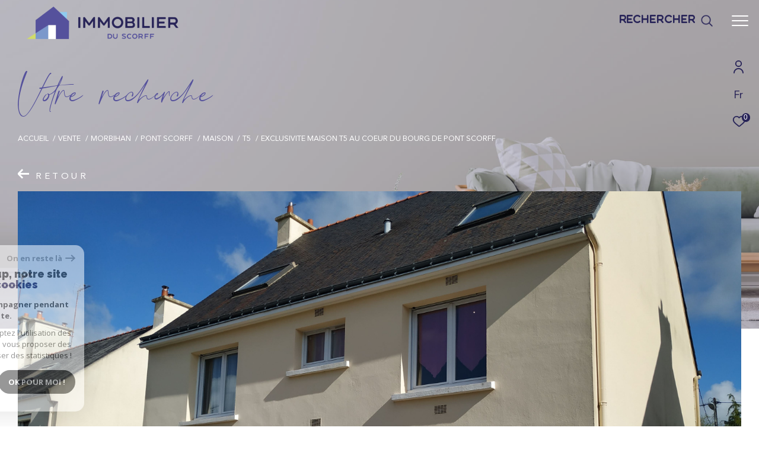

--- FILE ---
content_type: text/html; charset=UTF-8
request_url: https://www.immobilierduscorff.fr/vente/56-morbihan/1-pont-scorff/1-maison/t5/62-exclusivite-maison-t5-au-coeur-du-bourg-de-pont-scorff/
body_size: 31724
content:


<!DOCTYPE html>
<!-- Zephyr -->
<html lang="fr">
<head>
    <meta charset="utf-8"/>
    <base href="https://www.immobilierduscorff.fr/">

    <meta http-equiv="X-UA-Compatible" content="IE=edge">

    <title>Vente EXCLUSIVITÉ ! MAISON T5 AU COEUR DU BOURG DE PONT SCORFF | Immo du Scorff</title>
    <meta name="description" content="">
    <meta name="author" content="">
    <meta name="Language" content="fr">


    
                                    <meta name="generator" content="zephyr" >
                            <link  rel="canonical" href="https://www.immobilierduscorff.fr/vente/56-morbihan/1-pont-scorff/1-maison/t5/62-exclusivite-maison-t5-au-coeur-du-bourg-de-pont-scorff/" >
                            <meta property="generator" content="bObcat" >
                        
    
            
    

    
    <meta name="viewport" content="width=device-width, initial-scale=1.0, maximum-scale=5.0">

    
        <link rel="image_src" href="images/logoSite.png" />
    
    
        <link rel="icon" href="images/favicon.png" type="image/png"/>
        <link rel="shortcut icon" href="images/favicon.png" type="image/png"/>
    

    
            

    
            <meta property="og:title" content="EXCLUSIVIT&Eacute; ! MAISON T5 AU COEUR DU BOURG DE PONT SCORFF" />
        <meta property="og:type" content="Article" />
        <meta property="og:image" content="//immo-du-scorff.staticlbi.com/1200xauto/images/biens/1/4d9d51b1c3b6d15fd50fac07a1e857f1/original/photo_ccd951646c991471890a9b451d398915.jpg" />
        <meta property="og:description" content=" A PONT-SCORFF, au coeur du bourg (commerces, écoles accessibles à pieds). 
 Maison de 1974 en excellent état, non mitoyenne, sur 480m2 de jardin bien entretenue et entièrement clos. 
 Disposant au rez-de-chaussée d'un hall d'entrée, 1 chambre, une... " />
        <meta property="og:url" content="https://www.immobilierduscorff.fr/vente/56-morbihan/1-pont-scorff/1-maison/t5/62-exclusivite-maison-t5-au-coeur-du-bourg-de-pont-scorff/" />
    

    

                            
                <meta name="twitter:card" content="summary_large_image"/>
        <meta name="twitter:title" content="Vente EXCLUSIVITÉ ! MAISON T5 AU COEUR DU BOURG DE PONT SCORFF | Immo du Scorff"/>
        <meta name="twitter:description" content=""/>
        <meta name="twitter:image" content="images/logo_twittercard.png"/>
        <meta name="twitter:url" content="https://www.immobilierduscorff.fr/"/>
    

     

    
        <link rel="preload" href="/js/main.min.js?v=1.4.2" as="script">
        <link rel="preload" href="/js/vendors/vendors.min.js?v=1.4.2" as="script">
    

    <link rel="stylesheet" type="text/css" href="/css/screen.css?v=1.4.2" />
    
    <link rel="stylesheet" type="text/css" href="https://www.cafpi.fr/plugws/css/cafpi.plugws.stylesheet.css">


    
              <!-- Global site tag (gtag.js) - Google Analytics -->
    <script async src="https://www.googletagmanager.com/gtag/js?id=UA-170112001-1"></script>
    <script>
      window.dataLayer = window.dataLayer || [];
      function gtag(){
        dataLayer.push(arguments);
      }
      gtag('js', new Date());
            gtag('config', 'UA-170112001-1');
                </script>
    <script>
    gtag('consent', 'default', {
      'ad_storage': 'granted',
      'analytics_storage': 'granted',
      'ad_user_data': 'granted',
      'ad_personalization': 'granted',
    });
  </script>

    

    
</head>


                


        


    



<body id="bodyjs" class="body  body--search-v3  body--page-property-detail-v2 body--inner" data-modal-target="main-message">





                            

                                                
    
    
    



<div class="js-topbar header__tools tools ">
    <div class="tools__items">
                                    <div class="tools__item tools__connect connect">
                    <div class="js-showhide showhide">
                        <div class="js-showhideTitle showhide__title">
                            <div class="title">
                                                                                                <svg class="connect__svg" viewBox="0 0 16.5 22.001">
    <title>Espace propriétaire</title>    <path d="M11.5,11A5.5,5.5,0,1,0,6,5.5,5.5,5.5,0,0,0,11.5,11Zm0-9.167A3.667,3.667,0,1,1,7.833,5.5,3.667,3.667,0,0,1,11.5,1.833Z" transform="translate(-3.25)"/>
    <path d="M11.25,14A8.26,8.26,0,0,0,3,22.25a.917.917,0,0,0,1.833,0,6.417,6.417,0,0,1,12.833,0,.917.917,0,0,0,1.833,0A8.26,8.26,0,0,0,11.25,14Z" transform="translate(-3 -1.166)"/>
</svg>

                            </div>
                        </div>
                        <div class="js-showhideContent showhide__content">
                            <div class="links-group">
                                <div class="links-group__wrapper">
                                        

                    
    
                
    
                                    <a
                            href="/admin/espace_client.php"
                        class="links-group__link  "
            target="_blank"
            title="Espace propriétaire - Ouverture dans une nouvelle fenêtre"
        >

            <span class="">Espace propriétaire</span>
                    </a>

        

                                </div>
                            </div>
                        </div>
                    </div>
                </div>
                                        <div class="tools__item  tools__lang lang ">
                <div class="js-showhide showhide">
                    <div class="js-showhideTitle showhide__title">
                        <div class="title title--fr">
                            fr
                        </div>
                    </div>
                    <div class="js-showhideContent showhide__content">
                                                                                                                                        <form method="post" action="//www.immobilierduscorff.fr/vente/56-morbihan/1-pont-scorff/1-maison/t5/62-exclusivite-maison-t5-au-coeur-du-bourg-de-pont-scorff/">
                                    <input type="hidden" name="lang" value="en">
                                    <input type="submit" value="en" class="lang__value lang__value--text">
                                                                    </form>
                                                                                                                <form method="post" action="//www.immobilierduscorff.fr/vente/56-morbihan/1-pont-scorff/1-maison/t5/62-exclusivite-maison-t5-au-coeur-du-bourg-de-pont-scorff/">
                                    <input type="hidden" name="lang" value="de">
                                    <input type="submit" value="de" class="lang__value lang__value--text">
                                                                    </form>
                                                                        </div>
                </div>
            </div>
                            <div class="tools__item tools__selection selection">
                <a href="/selection" class="selection-icon" data-title="bien(s) sélectionné(s)">
                    <div class="selection-icon__badge js-selection-count">0</div>
                    <div class="selection-icon__icon">
                        <svg xmlns="http://www.w3.org/2000/svg" class="" viewBox="0 0 150 150">
        <path d="M75 137a13 13 0 01-8.6-3.23c-5.12-4.47-10-8.66-14.38-12.37-13-11.1-24.18-20.61-32.15-30.22C10.42 79.77 6 68.82 6 56.71a45.24 45.24 0 0111.55-30.86A39.67 39.67 0 0147 13a37.39 37.39 0 0123.4 8.05 43.22 43.22 0 014.6 4.11 43.22 43.22 0 014.6-4.11A37.41 37.41 0 01103 13a39.69 39.69 0 0129.49 12.84A45.24 45.24 0 01144 56.71c0 12.1-4.4 23.06-13.86 34.47-8 9.63-19.18 19.17-32.14 30.22l-.87.74c-4.13 3.52-8.74 7.46-13.52 11.63A13 13 0 0175 137zM47 24.27a28.51 28.51 0 00-21.2 9.22 34 34 0 00-8.56 23.22c0 9.33 3.58 18 11.28 27.27 7.33 8.86 18.15 18.09 30.68 28.77 4.46 3.8 9.42 8 14.57 12.53a1.87 1.87 0 002.38 0c4.8-4.2 9.45-8.17 13.61-11.71l.87-.75c12.57-10.71 23.42-19.95 30.78-28.83 7.68-9.28 11.27-17.95 11.27-27.28a34 34 0 00-8.56-23.22A28.51 28.51 0 00103 24.27 26.4 26.4 0 0086.49 30a35.24 35.24 0 00-6.92 7.25 5.65 5.65 0 01-4.57 2.3 5.65 5.65 0 01-4.57-2.33A34.76 34.76 0 0063.5 30 26.34 26.34 0 0047 24.27z"/>
</svg>

                    </div>
                </a>
            </div>
                    </div>
</div>

<header class="header header--inner header--v1 " id="">
    <div class="bg_ctnr">
        <div class="bg"></div>
    </div>
    

    <div class="header__wrapper">

       

        <div class="header__nav">
            
                
            
            

<!-- [BEGIN] Menu -->
<nav aria-label="Navigation principale" class="main-nav main-nav--horizontal" id="main-nav" tabindex="-1">
    <div class="main-nav__top">
        <a href="/" class="main-nav__logo">
            <img class="logo" src="images/logo-modal.png" alt="">
        </a>
        <button aria-label="Fermer" class="main-nav__close">
            <span class="main-nav__close-text">Fermer</span>
            <svg class="main-nav__close-icon" xmlns="http://www.w3.org/2000/svg" viewBox="0 0 150 150"><path d="M134.51 22.49l-6.9-6.88L75 68.12 22.39 15.61l-6.9 6.88L68.1 75l-52.61 52.51 6.9 6.88L75 81.89l52.61 52.5 6.9-6.88L81.9 75l52.61-52.51z"/></svg>
        </button>
    </div>

    <div class="main-nav__wrapper">
        <div class="main-nav__navigation">
            <ul class="main-nav__menu menu">
                                        
    
    <li class="menu__item  ">
        <div class="menu__item-header">
                            <a
                                                    href="/"
                                                class="menu__link "
                        target=""
                                                                >
                    <span class="menu__label">
                        Accueil                    </span>
                                                        </a>
            
        </div>
                    </li>
                                        
    
    <li class="menu__item  ">
        <div class="menu__item-header">
                            <a
                                                    href="/estimation"
                                                class="menu__link "
                        target=""
                                                                >
                    <span class="menu__label">
                        Estimation                    </span>
                                                        </a>
            
        </div>
                    </li>
                                        

    <li class="menu__item  ">
        <div class="menu__item-header">
                                                <span class="menu__link">Nos biens</span>
                                                            
        </div>
                            <ul class="submenu">
                                        
    
    <li class="submenu__item  ">
        <div class="submenu__item-header">
                            <a
                                                    href="/vente/1"
                                                class="submenu__link "
                        target=""
                                                                >
                    <span class="submenu__label">
                        Nos biens à la vente                    </span>
                                                        </a>
            
        </div>
                    </li>
                                        
    
    <li class="submenu__item  ">
        <div class="submenu__item-header">
                            <a
                                                    href="/location/1"
                                                class="submenu__link "
                        target=""
                                                                >
                    <span class="submenu__label">
                        Nos biens à la location                    </span>
                                                        </a>
            
        </div>
                    </li>
                                        
    
    <li class="submenu__item  ">
        <div class="submenu__item-header">
                            <a
                                                    href="/biens-vendus/1"
                                                class="submenu__link "
                        target=""
                                                                >
                    <span class="submenu__label">
                        Nos biens vendus                    </span>
                                                        </a>
            
        </div>
                    </li>
                            </ul>
            </li>
                                        
    
    <li class="menu__item  ">
        <div class="menu__item-header">
                            <a
                                                    href="/l-agence"
                                                class="menu__link "
                        target=""
                                                                >
                    <span class="menu__label">
                        L'agence                    </span>
                                                        </a>
            
        </div>
                            <ul class="submenu">
                                        
    
    <li class="submenu__item  ">
        <div class="submenu__item-header">
                            <a
                                                    href="/equipe/"
                                                class="submenu__link "
                        target=""
                                                                >
                    <span class="submenu__label">
                        Notre équipe                    </span>
                                                        </a>
            
        </div>
                    </li>
                                        
    
    <li class="submenu__item  ">
        <div class="submenu__item-header">
                            <a
                                                    href="/visite-virtuelle"
                                                class="submenu__link "
                        target=""
                                                                >
                    <span class="submenu__label">
                        Visite virtuelle                    </span>
                                                        </a>
            
        </div>
                    </li>
                                        
    
    <li class="submenu__item  ">
        <div class="submenu__item-header">
                            <a
                                                    href="/nos-savoir-faire"
                                                class="submenu__link "
                        target=""
                                                                >
                    <span class="submenu__label">
                        Nos savoir faire                    </span>
                                                        </a>
            
        </div>
                    </li>
                            </ul>
            </li>
                                        

                            </ul>
            <ul class="main-nav__tools tools js-navtools">
                                        
    
    <li class="menu__item  ">
        <div class="menu__item-header">
                            <a
                                                    href="/contact"
                                                class="menu__link "
                        target=""
                                                                >
                    <span class="menu__label">
                        Contact                    </span>
                                                                <p class="menu__text">Vous avez besoin de prendre conseils auprès de vrais professionnels de l'immobilier et finaliser ainsi votre projet en toute sécurité&nbsp;? Contactez-nous.</p>
                        <div class="menu__button-drawing button-drawing">
                                                                                    <svg class="arrow_link_border_svg" xmlns="http://www.w3.org/2000/svg" viewBox="0 0 66.295 66.295">
        <g transform="translate(1.887 1.59)">
        <rect class="arrow_link_border_svg--rect" transform="translate(31.261 -0.176) rotate(45)"  stroke-miterlimit="10" stroke-width="2"/>
        <path class="arrow_link_border_svg--arrow"  d="M5.5-2.46-.764-8.725-2.828-6.661,1.978-1.855H-12.616V1.064H1.978L-2.828,5.87-.764,7.933,5.5,1.668a2.9,2.9,0,0,0,.048-4.112A.045.045,0,0,0,5.5-2.46Z" transform="translate(34.643 31.895)" stroke-width="1"/>
    </g>
</svg>
                        </div>
                                    </a>
            
        </div>
                    <span class="menu__decorate"></span>
                    </li>
                                        

                            </ul>
        </div>
            </div>

</nav>
<!-- [END] Menu -->
            
        </div>

        <div class="">
            <div class="header__logo logo">
                <a class="header__home-link" href="/">
                    <img class="logo__source " src="/images/logoSite.png" alt="">
                </a>
            </div>
            <div class="header__nav-toggle">
                <button class="global-button nav-toggle" id="nav-toggle" aria-label="Ouvrir le menu">
                                <span><span class="nav-toggle__lines"></span></span>
                </button>
            </div>

            <div class="js-topbar header__topbar">
            <div class="topbar ">
                    <div class="topbar__wrapper">
                        <a href="/" class="topbar__logo">
                            <img class="logo " src="/images/logo-modal.png" alt="">
                        </a>
                        
                
                                            
                                
                                                    
            <div class="header__search-box">
            <button class="header__search-toggle search-toggle" id="search-toggle" aria-label="Ouvrir le formulaire de recherche">
                            <span class="search-toggle__label">Rechercher</span>
                        <svg class="search-toggle__icon" xmlns="http://www.w3.org/2000/svg" viewBox="0 0 150 150">
        <path d="M141.33 133.34l-32.69-32.69a57.26 57.26 0 10-8 8l32.69 32.66a5.66 5.66 0 008-8zm-77-23.12a45.92 45.92 0 1145.94-45.91 46 46 0 01-45.96 45.91z"/>
</svg>

            </button>
        </div>
    


                            

                    </div>
                </div>
            </div>

        </div>
        
        
    
        
        <div class="header__data">
            <div class="header__data-wrapper">
                <div class="header__data-container">
                                            <div class="header__slogan slogan">
                            <p id="slogan-header" class="slogan__text slogan__text--hidden title-animate" aria-label="Votre recherche" data-label="Votre recherche">Votre recherche</p>
                        </div>
                                                                <div class="header__breadcrumb">
                            


<div id="" class="breadcrumb  ">
    <div class="breadcrumb__wrapper  ">
        <ol class="breadcrumb__items">
                                                                        <li class="breadcrumb__item"><a href="/" class="breadcrumb__link" >Accueil</a></li>
                                                                                <li class="breadcrumb__item"><a href="/vente/1" class="breadcrumb__link" >Vente</a></li>
                                                                                <li class="breadcrumb__item"><a href="/vente/56-morbihan/1" class="breadcrumb__link" >Morbihan</a></li>
                                                                                <li class="breadcrumb__item"><a href="/vente/56-morbihan/1-pont-scorff/1" class="breadcrumb__link" >Pont scorff</a></li>
                                                                                <li class="breadcrumb__item"><a href="/vente/56-morbihan/1-pont-scorff/1-maison/1" class="breadcrumb__link" >Maison</a></li>
                                                                                <li class="breadcrumb__item"><a href="/vente/56-morbihan/1-pont-scorff/1-maison/t5/1" class="breadcrumb__link" >T5</a></li>
                                                                                <li class="breadcrumb__item--active">Exclusivite maison t5 au coeur du bourg de pont scorff</li>
                                                        </ol>
    </div>
</div>
                        </div>
                    
                                                                                                                                                            
                                            <div class="header__back-link">
                            <div class="back__link">
    <div class="links-group">
        <div class="links-group__wrapper">
            <button class="links-group__link button-drawing" onclick="window.history.back();">
                <svg class="arrow_link_svg" xmlns="http://www.w3.org/2000/svg" viewBox="0 0 18.997 16.658">
                    <path d="M5.5-2.46-.764-8.725-2.828-6.661,1.978-1.855H-12.616V1.064H1.978L-2.828,5.87-.764,7.933,5.5,1.668a2.9,2.9,0,0,0,.048-4.112A.045.045,0,0,0,5.5-2.46Z"
                          transform="translate(12.616 8.725)"></path>
                </svg>
                <span class="button-drawing__content">Retour</span>
            </button>
        </div>
    </div>
</div>
                        </div>
                                    </div>
            </div>
        </div>
    </div>

        <div class="js-header__search header__search header__search--v2">
        <div class="header__search-wrapper js-search-holder--horizontal">
            




            <section aria-label="Recherche principale" aria-hidden="true" class="main-search" id="main-search" tabindex="0" data-version="3">
            <a href="/" class="main-search__logo">
                <img class="logo" src="images/logo-modal.png" alt="">
            </a>
            <button aria-label="Fermer" class="main-search__close">
                <span class="main-search__close-text">Fermer</span>
                <svg class="main-search__close-icon" xmlns="http://www.w3.org/2000/svg" viewBox="0 0 150 150"><path d="M134.51 22.49l-6.9-6.88L75 68.12 22.39 15.61l-6.9 6.88L68.1 75l-52.61 52.51 6.9 6.88L75 81.89l52.61 52.5 6.9-6.88L81.9 75l52.61-52.51z"/></svg>
            </button>
            <div id="jsscroll-main-search" class="main-search__wrapper">
                <form method="post"
                      action="/recherche/"
                      data-actionpneuf="/recherche-programmes/"
                      class="main-search__form main-search__form_3 form main-search-form"
                      data-source="/i/json/getdatasearch?searchId=search_inner">
                    <div class="form__container">
                        <div class="form__wrapper">
                            <fieldset class="main-search-form__fieldset">
                                <div class="main-search-form__container">
                                                                                                                    
                                                                                                                        
                                                                                                                                                                                                                                        <legend class="main-search-form__legend form__legend main-search-form__title ">
                                        
                        

<div id="" class="title title--v1 ">
    <div class="title__content">
        <span class="title__content-1">Effectuer une recherche</span>
                    <span class="title__content-2">et trouver le bien qui correspond à vos critères</span>
            </div>
</div>
                                    </legend>
                                    <div class="main-search-form__fields">
                                        <div class="js-search-form__group main-search-form__group">
                                            
                        
                        
    
    

                

    
    
    
                




                                                                
    
    
    



    <div  class="form__field select ">
                    <label for="f__offredem"
                   class="select__label "
            >
                Type d'offre             </label>
                <select name="data[Search][offredem]"
                class="select__input js-select js-select--main js-select--no-search"
                data-placeholder="Type d'offre "
                id="f__offredem"
                data-label="Type d'offre"
                data-id="offre"                                    data-pristine-required-message="Champ obligatoire"
                    required
                                                                                    
                                            >
            <option data-placeholder="true" value="" hidden>Type d'offre </option>

            

            
        </select>
    </div>


    
        

                        
                        
    
    

                

    
    
    
                




                                                                
    
    
    



    <div  class="form__field select ">
                    <label for="f__idtype"
                   class="select__label "
            >
                Type de bien             </label>
                <select name="data[Search][idtype][]"
                class="select__input js-select js-select--main js-select--no-search"
                data-placeholder="Sélectionner "
                id="f__idtype"
                data-label="Type de bien"
                data-id="alternateTypes"                                multiple                                                    
                                            >
            <option data-placeholder="true" value="" hidden>Sélectionner </option>

            

            
        </select>
    </div>


    
        

                        
                        
    
    

    

    
    
    
                        
<div class="form__field dual" data-id="price">
    
                                                                                
        
        
                                                            
    


<div   class="form__field textfield  " data-id="price">
            <label for="f__prixmin"
               class="textfield__label "
        >
            Budget         </label>
    
    <input
        type="text"
                name="data[Search][prixmin]"
        class="textfield__input"
        id="f__prixmin"
        placeholder="Mini "
        data-label="Budget"
        
                    
                        >
</div>


    
        
                                                                                
        
                                                            
    


<div   class="form__field textfield  " data-id="price">
            <label for="f__prixmax"
               class="textfield__label "
        >
            Budget         </label>
    
    <input
        type="text"
                name="data[Search][prixmax]"
        class="textfield__input"
        id="f__prixmax"
        placeholder="Maxi "
        data-label="Budget"
        
                    
                        >
</div>


    
</div>

    
        

                        
                        
    
    

    

    
    
    
                




            

    




<div  class="form__field radios ">
    <fieldset class="radios__fieldset">
        <legend class="radios__legend">Pièces</legend>
        <ul class="radios__group radios__group--bullet"
            data-name="data[Search][pieces]"
            data-id="piece"        >
            
                
                                                                                
                <li class="radios__item">
                    <div class="radio radio--bullet">
                        <input
                                type="radio"
                                name="data[Search][pieces]"
                                class="radio__input"
                                id="f_534199427_default_name"
                                value="1-1"
                                                        >
                        <label for="f_534199427_default_name" class="radio__label">1</label>
                    </div>
                </li>

            
                
                                                                                
                <li class="radios__item">
                    <div class="radio radio--bullet">
                        <input
                                type="radio"
                                name="data[Search][pieces]"
                                class="radio__input"
                                id="f_187160628_default_name"
                                value="2-2"
                                                        >
                        <label for="f_187160628_default_name" class="radio__label">2</label>
                    </div>
                </li>

            
                
                                                                                
                <li class="radios__item">
                    <div class="radio radio--bullet">
                        <input
                                type="radio"
                                name="data[Search][pieces]"
                                class="radio__input"
                                id="f_894825314_default_name"
                                value="3-3"
                                                        >
                        <label for="f_894825314_default_name" class="radio__label">3</label>
                    </div>
                </li>

            
                
                                                                                
                <li class="radios__item">
                    <div class="radio radio--bullet">
                        <input
                                type="radio"
                                name="data[Search][pieces]"
                                class="radio__input"
                                id="f_806666275_default_name"
                                value="4-4"
                                                        >
                        <label for="f_806666275_default_name" class="radio__label">4</label>
                    </div>
                </li>

            
                
                                                                                
                <li class="radios__item">
                    <div class="radio radio--bullet">
                        <input
                                type="radio"
                                name="data[Search][pieces]"
                                class="radio__input"
                                id="f_917276539_default_name"
                                value="5-5"
                                                        >
                        <label for="f_917276539_default_name" class="radio__label">5</label>
                    </div>
                </li>

                    </ul>
    </fieldset>
</div>
    
        

                        
                        
    
                

    

                                                                                                                                                                                                                                                                                                
    
    
            
                        





<div  class="form__field localizator"
     data-name="data[Search][global-localisation][]"
     tabindex="0"
     data-source="i/javascript/localisationAllItems"
     data-id="globalLocalisation"    >
            <label for="f__global-localisation"
               class="textfield__label "
        >
            Localisation         </label>
        <div class="localizator__summary">
        <div class="localizator__values">
            <div class="localizator__value localizator__value--count"></div>
            <div class="localizator__hidden"></div>
        </div>
    </div>
    <div class="localizator__content">
        <div class="localizator__input textfield">
            <input class="textfield__input" type="text" placeholder="Localisation" data-label="Localisation" spellcheck="false">
        </div>
        <div class="ss-add"><span class="ss-plus"></span></div>
        <div class="localizator__search">
            <div class="localizator__select">
                <select class="js-select js-select--custom js-select--main" multiple>

                </select>
            </div>
        </div>

        <div class="localizator__values-container">
            <div class="localizator__values">

            </div>
                                            <div class="localizator__extra">
                    <div class="radios">
                        <fieldset class="radios__fieldset">
                            <legend class="radios__legend">Dans un rayon de</legend>
                            <ul class="radios__group">

                                
                                                                                                                                                                                    
                                    <li class="radios__item">
                                        <div class="radio">
                                            <input type="radio"
                                                   name="data[Search][distance_idvillecode]"
                                                   value="5" class="radio__input"
                                                   id="distance_5_86486045"
                                                                                                       
                                            >
                                            <label for="distance_5_86486045" class="radio__label">5 km</label>
                                        </div>
                                    </li>
                                
                                                                                                                                                                                    
                                    <li class="radios__item">
                                        <div class="radio">
                                            <input type="radio"
                                                   name="data[Search][distance_idvillecode]"
                                                   value="10" class="radio__input"
                                                   id="distance_10_86486045"
                                                                                                       
                                            >
                                            <label for="distance_10_86486045" class="radio__label">10 km</label>
                                        </div>
                                    </li>
                                
                                                                                                                                                                                    
                                    <li class="radios__item">
                                        <div class="radio">
                                            <input type="radio"
                                                   name="data[Search][distance_idvillecode]"
                                                   value="20" class="radio__input"
                                                   id="distance_20_86486045"
                                                                                                       
                                            >
                                            <label for="distance_20_86486045" class="radio__label">20 km</label>
                                        </div>
                                    </li>
                                
                            </ul>
                        </fieldset>
                    </div>
                </div>
                    </div>
    </div>
    <div class="localizator__plus"></div>
</div>
    
        

                        
                        
    
    

    

    
    
    
                        
<div class="form__field dual" data-id="surface">
    
                                                                                
        
        
                                                            
    


<div   class="form__field textfield  " data-id="surface">
            <label for="f__surfmin"
               class="textfield__label "
        >
            Surface         </label>
    
    <input
        type="text"
                name="data[Search][surfmin]"
        class="textfield__input"
        id="f__surfmin"
        placeholder="Mini "
        data-label="Surface"
        
                    
                        >
</div>


    
        
                                                                                
        
                                                            
    


<div   class="form__field textfield  " data-id="surface">
            <label for="f__surfmax"
               class="textfield__label "
        >
            Surface         </label>
    
    <input
        type="text"
                name="data[Search][surfmax]"
        class="textfield__input"
        id="f__surfmax"
        placeholder="Maxi "
        data-label="Surface"
        
                    
                        >
</div>


    
</div>

    
        

                                        </div>
                                                                                                                            <div class="main-search__more" >
                                                <div class="main-search-form__fields">
                                                    <div class="js-search-form__group main-search-form__group">
                                                        
                        
                        
    
    

    

    
    
    
                




                    


    



<div  class="form__field checkboxes form__field--secondary-split">
    <fieldset class="checkboxes__fieldset">
        <legend class="checkboxes__legend">Affiner les critères </legend>
        <ul class="checkboxes__group"
            data-name="data[Search]"
            data-id="criteressups"        >

            
                
                                                                                
                <li class="checkboxes__item notForChild"  data-not-for-child="de">
                    <div class="checkbox checkbox--customsvg">
                        <label class="checkbox__label" for="criteressups_PARKING_651278241">
                            <input
                                    type="checkbox"
                                    name="data[Search][PARKING]"
                                    class="checkbox__field"
                                    id="criteressups_PARKING_651278241"
                                    value="OUI"
                                                                        
                            >
                                                        <div class="checkbox__box">
                                                                    <svg class="checkbox__svg" xmlns="http://www.w3.org/2000/svg" xmlns:xlink="http://www.w3.org/1999/xlink" x="0px" y="0px"
     viewBox="0 0 600 600" style="enable-background:new 0 0 600 600;" xml:space="preserve">
    <g>
        <g transform="translate(846.5 800.5)">
            <path class="st0" d="M-525.5-538.3c-0.1,11.7-9.5,21.1-21.2,21.2h-34.1v-42.5h34.1
			C-535-559.6-525.5-550.1-525.5-538.3C-525.5-538.4-525.5-538.3-525.5-538.3z M-429.4-597.2v181.1c-0.1,18.4-15,33.4-33.5,33.5
			h-180.7c-18.4-0.1-33.4-15-33.5-33.5v-181c0.1-18.4,15-33.4,33.5-33.5h181C-444.2-630.4-429.4-615.5-429.4-597.2L-429.4-597.2z
			 M-492.4-538.3c-0.1-30-24.4-54.3-54.3-54.3h-60.8c-3.6,0-6.4,2.9-6.4,6.4v158.5c0,3.6,2.9,6.4,6.4,6.4h19.9
			c3.6,0,6.4-2.9,6.4-6.4V-484h34.4C-516.8-484-492.5-508.3-492.4-538.3z"/>
        </g>
    </g>
</svg>

                                
                            </div>

                            <span class="checkbox__span" >Parking</span>
                        </label>
                    </div>
                </li>
            
                
                                                                                
                <li class="checkboxes__item notForChild"  data-not-for-child="de">
                    <div class="checkbox checkbox--customsvg">
                        <label class="checkbox__label" for="criteressups_TERRASSE_883480">
                            <input
                                    type="checkbox"
                                    name="data[Search][TERRASSE]"
                                    class="checkbox__field"
                                    id="criteressups_TERRASSE_883480"
                                    value="OUI"
                                                                        
                            >
                                                        <div class="checkbox__box">
                                                                    <svg class="checkbox__svg" xmlns="http://www.w3.org/2000/svg" xmlns:xlink="http://www.w3.org/1999/xlink" x="0px" y="0px"
     viewBox="0 0 600 600" style="enable-background:new 0 0 600 600;" xml:space="preserve">
    <g>
        <g transform="translate(613 798.707)">
            <g transform="translate(2.342 38.292)">
                <g transform="translate(0 0)">
                    <path id="Tracé_1611" class="st0" d="M-224.8-596.3c-19.4-37.7-53.6-60.6-90.5-60.7l0,0c-36.9,0-71.1,23-90.5,60.7
					c-1.3,2.5-1.4,5.6-0.3,8.2c5.8,10.8,16,16.9,26.6,16l0,0c8.1,0.4,16.1-2.5,22.7-8.1c10.4,7.5,22.4,11.3,34.5,11.1v52.1h-44.5
					c-3.8,0-7,3.7-7,8.4c0,4.6,3.1,8.4,7,8.4h13.2v77.4c0,4.6,3.1,8.4,6.9,8.4s7-3.7,7-8.3l0,0v-77.4h48.9v77.4
					c0,4.6,3.1,8.4,6.9,8.4s7-3.7,7-8.3l0,0V-500h14.3c3.8,0,7-3.7,7-8.4c0-4.6-3.1-8.4-7-8.4h-45.9v-52.1
					c12.1,0.3,24.1-3.6,34.5-11.1c6.6,5.7,14.6,8.5,22.7,8.2l0,0c10.7,0.9,20.9-5.2,26.7-16C-223.4-590.8-223.5-593.9-224.8-596.3z"
                    />
                </g>
            </g>
            <g transform="translate(0 46.096)">
                <g transform="translate(0 0)">
                    <path id="Tracé_1612" class="st0" d="M-379.1-491.1h-32.7l-6.1-57.7c-0.4-4.6-3.8-8-7.6-7.5c-3.8,0.4-6.6,4.5-6.3,9.1
					c0,0.2,0,0.3,0.1,0.5l6.8,64.6v51.5c0,4.6,3.1,8.4,7,8.4s7-3.7,7-8.4l0,0v-43.7h24.9v43.7c0,4.6,3.1,8.4,7,8.4s7-3.7,7-8.4l0,0
					v-52.1C-372.1-487.4-375.2-491.1-379.1-491.1z"/>
                </g>
            </g>
            <g transform="translate(15.339 46.096)">
                <g>
                    <path class="st0" d="M-215.7-556.1c-3.8-0.6-7.3,2.7-7.8,7.2l-6.1,57.7h-32.7c-3.8,0-7,3.7-7,8.4l0,0v52.1
					c0,4.6,3.1,8.4,7,8.4s7-3.7,7-8.4v-43.7h24.9v43.7c0,4.6,3.1,8.4,7,8.4s7-3.7,7-8.4v-51.5l6.8-64.6
					C-209.2-551.3-211.9-555.5-215.7-556.1z"/>
                </g>
            </g>
        </g>
    </g>
</svg>

                                
                            </div>

                            <span class="checkbox__span" >Terrasse</span>
                        </label>
                    </div>
                </li>
            
                
                                                                                
                <li class="checkboxes__item notForChild"  data-not-for-child="de">
                    <div class="checkbox checkbox--customsvg">
                        <label class="checkbox__label" for="criteressups_PISCINE_372062938">
                            <input
                                    type="checkbox"
                                    name="data[Search][PISCINE]"
                                    class="checkbox__field"
                                    id="criteressups_PISCINE_372062938"
                                    value="OUI"
                                                                        
                            >
                                                        <div class="checkbox__box">
                                                                    <svg class="checkbox__svg" xmlns="http://www.w3.org/2000/svg" xmlns:xlink="http://www.w3.org/1999/xlink" x="0px" y="0px"
     viewBox="0 0 600 600" style="enable-background:new 0 0 600 600;" xml:space="preserve">
    <g>
        <g transform="translate(936.133 611)">
            <g transform="translate(227.868 224)">
                <g transform="translate(0 0)">
                    <path class="st0" d="M-735.8-528.7l-11.6,6.8c-4.9,2.9-10.9,2.8-15.8-0.1l-10.8-6.5
					c-10.6-6.4-23.8-6.5-34.5-0.2l-11.6,6.8c-4.9,2.9-10.9,2.8-15.8-0.1l-10.8-6.5c-1.1-0.7-2.2-1.2-3.3-1.8v-125.8
					c0-10.8,8.8-19.6,19.7-19.6c10.8,0,19.6,8.8,19.6,19.6v20.7h18.3v-20.7c-0.4-21-17.7-37.6-38.7-37.2
					c-20.4,0.4-36.8,16.8-37.2,37.2v72.9h-77v-72.9c0-10.8,8.8-19.6,19.7-19.6c10.8,0,19.6,8.8,19.6,19.6v20.7h18.3v-20.7
					c-0.4-21-17.7-37.6-38.7-37.2c-20.4,0.4-36.8,16.8-37.2,37.2v133.2l-1.8,1c-4.9,2.9-10.9,2.8-15.8-0.1l-10.8-6.5l-9.4,15.7
					l10.7,6.5c10.6,6.4,23.8,6.4,34.5,0.2l11.6-6.8c4.9-2.9,11-2.8,15.8,0.1l10.8,6.5c10.6,6.4,23.8,6.4,34.5,0.2l11.6-6.8
					c4.9-2.9,10.9-2.8,15.8,0.1l10.8,6.5c10.6,6.4,23.8,6.4,34.5,0.2l11.6-6.8c4.9-2.9,11-2.8,15.8,0.1l10.8,6.5
					c10.6,6.4,23.8,6.4,34.5,0.2l11.6-6.8L-735.8-528.7z M-868.4-533.1c-4.5,0.6-8.9,2-12.8,4.4l-11.6,6.8
					c-4.9,2.9-10.9,2.8-15.8-0.1l-10.8-6.5c-7.8-4.7-17.2-6-26-3.7V-565h77L-868.4-533.1z"/>
                </g>
            </g>
            <g transform="translate(227.868 239.302)">
                <g transform="translate(0)">
                    <path class="st0" d="M-735.8-482.8l-11.6,6.8c-4.9,2.9-10.9,2.8-15.8-0.1l-10.8-6.5
					c-10.6-6.4-23.8-6.5-34.5-0.2l-11.6,6.8c-4.9,2.9-10.9,2.8-15.8-0.1l-10.8-6.5c-10.6-6.4-23.9-6.5-34.5-0.2l-11.6,6.8
					c-4.9,2.9-10.9,2.8-15.8-0.1l-10.8-6.5c-10.6-6.4-23.8-6.5-34.5-0.2l-11.6,6.8c-4.9,2.9-10.9,2.8-15.8-0.1l-10.8-6.5l-9.4,15.7
					l10.7,6.5c10.6,6.4,23.8,6.4,34.5,0.2l11.6-6.8c4.9-2.9,11-2.8,15.8,0.1l10.8,6.5c10.6,6.4,23.8,6.4,34.5,0.2l11.6-6.8
					c4.9-2.9,11-2.8,15.8,0.1l10.8,6.5c10.6,6.4,23.8,6.4,34.5,0.2l11.6-6.8c4.9-2.9,11-2.8,15.8,0.1l10.8,6.5
					c10.6,6.4,23.8,6.4,34.5,0.2l11.6-6.8L-735.8-482.8z"/>
                </g>
            </g>
            <g transform="translate(227.868 243.367)">
                <g transform="translate(0)">
                    <path class="st0" d="M-735.8-427.9l-11.6,6.8c-4.9,2.9-10.9,2.8-15.8-0.1l-10.8-6.5
					c-10.6-6.4-23.8-6.5-34.5-0.2l-11.6,6.8c-4.9,2.9-10.9,2.8-15.8-0.1l-10.8-6.5c-10.6-6.4-23.9-6.5-34.5-0.2l-11.6,6.8
					c-4.9,2.9-10.9,2.8-15.8-0.1l-10.8-6.5c-10.6-6.4-23.8-6.5-34.5-0.2l-11.6,6.8c-4.9,2.9-10.9,2.8-15.8-0.1l-10.7-6.5l-9.4,15.7
					l10.7,6.5c10.6,6.4,23.8,6.4,34.5,0.2l11.6-6.8c4.9-2.9,10.9-2.8,15.8,0.1l10.8,6.5c10.6,6.4,23.8,6.4,34.5,0.2l11.6-6.8
					c4.9-2.9,11-2.8,15.8,0.1l10.8,6.5c10.6,6.4,23.8,6.4,34.5,0.2l11.6-6.8c4.9-2.9,11-2.8,15.8,0.1l10.8,6.5
					c10.6,6.4,23.8,6.4,34.5,0.2l11.6-6.8L-735.8-427.9z"/>
                </g>
            </g>
        </g>
    </g>
</svg>

                                
                            </div>

                            <span class="checkbox__span" >Piscine</span>
                        </label>
                    </div>
                </li>
            
        </ul>
    </fieldset>
</div>
    
        

                        
                        
    
    

    

    
    
    
                




                    


    



<div  class="form__field checkboxes form__field--secondary-split">
    <fieldset class="checkboxes__fieldset">
        <legend class="checkboxes__legend">Filtrer par </legend>
        <ul class="checkboxes__group"
            data-name="data[Search]"
            data-id="filter"        >

            
                
                                                                                
                <li class="checkboxes__item notForChild"  data-not-for-child="de">
                    <div class="checkbox checkbox--customsvg">
                        <label class="checkbox__label" for="filter_coupcoeur_49326902">
                            <input
                                    type="checkbox"
                                    name="data[Search][coupcoeur]"
                                    class="checkbox__field"
                                    id="filter_coupcoeur_49326902"
                                    value="1"
                                                                        
                            >
                                                        <div class="checkbox__box">
                                                                    <svg class="checkbox__svg" xmlns="http://www.w3.org/2000/svg" xmlns:xlink="http://www.w3.org/1999/xlink" x="0px" y="0px"
     viewBox="0 0 600 600" style="enable-background:new 0 0 600 600;" xml:space="preserve">
    <g>
        <path class="st0" d="M300,416.5c-5.5,0-10.9-2-15.1-5.7c-9-7.9-17.6-15.2-25.2-21.8c-20.2-16.1-39.1-33.8-56.4-53
		c-15.2-16.5-23.8-38-24.3-60.4c-0.3-20,7-39.3,20.3-54.1c13.3-14.4,32-22.6,51.6-22.5c14.9-0.1,29.3,4.9,41,14.1
		c2.9,2.2,5.6,4.6,8.1,7.2c2.5-2.6,5.2-5,8.1-7.2c11.7-9.2,26.1-14.2,41-14.1c19.6-0.1,38.4,8,51.7,22.5l0,0
		c13.3,14.9,20.5,34.2,20.2,54.1c-0.5,22.4-9.1,43.9-24.3,60.4c-17.3,19.2-36.2,36.9-56.4,53l-1.5,1.3c-7.2,6.2-15.3,13-23.7,20.4
		C310.9,414.4,305.6,416.5,300,416.5z"/>
    </g>
</svg>

                                
                            </div>

                            <span class="checkbox__span" >Coups de coeur</span>
                        </label>
                    </div>
                </li>
            
                
                                                                                
                <li class="checkboxes__item notForChild"  data-not-for-child="de">
                    <div class="checkbox checkbox--customsvg">
                        <label class="checkbox__label" for="filter_type_mandat_614406108">
                            <input
                                    type="checkbox"
                                    name="data[Search][type_mandat]"
                                    class="checkbox__field"
                                    id="filter_type_mandat_614406108"
                                    value="EXCLUSIF"
                                                                        
                            >
                                                        <div class="checkbox__box">
                                                                    <svg class="checkbox__svg" xmlns="http://www.w3.org/2000/svg" xmlns:xlink="http://www.w3.org/1999/xlink" x="0px" y="0px"
     viewBox="0 0 600 600" style="enable-background:new 0 0 600 600;" xml:space="preserve">
    <g transform="translate(1229 274)">
        <path class="st0" d="M-813.6-6.7c-0.6-2.2-1.7-4.1-3.3-5.7s-3.6-2.7-5.8-3.3l-21.1-3.4l-33.6-5.4l-2.6-0.4
		l-8.6-16.4l-18-34.1c-1.4-2.6-2.7-5.2-4.1-7.8c-0.7-1.2-1.6-2.3-2.7-3.2l0,0l-0.1-0.1c-0.6-0.5-1.2-0.9-1.9-1.3h-0.1
		c-0.9-0.5-1.9-0.9-2.9-1.2c-0.7-0.2-1.4-0.3-2.2-0.4c-1.4-0.2-2.8-0.1-4.2,0.3c-1.3,0.3-2.5,0.8-3.6,1.5c-0.3,0.2-0.7,0.5-1,0.7
		c-1.2,0.8-2.2,1.8-3,3c-0.6,0.8-1.1,1.8-1.5,2.7l-10.4,19.8l-18,34.1l-1.5,2.6l-16.1,2.6l-33.6,5.4c-2.6,0.4-5.1,0.8-7.7,1.2
		c-2.2,0.6-4.1,1.7-5.7,3.3s-2.7,3.6-3.3,5.7c-1.2,4.5,0.1,9.3,3.3,12.6l16,16.4c8.5,8.7,17,17.4,25.5,26.2l1.2,1.2l-2.8,15.7
		c-2.2,12.5-4.5,24.9-6.7,37.3c-0.5,2.9-1,5.7-1.5,8.6c-0.5,2.3-0.5,4.6,0,6.9c0.8,2.7,2.4,5.1,4.6,6.7c1.8,1.4,3.9,2.3,6.1,2.6
		c1.1,0.3,2.3,0.3,3.5,0c1.7-0.1,3.4-0.6,4.8-1.5l20.6-10.9l32.8-17.4l1-0.5l14,7.4l32.8,17.4l7.5,4c2,1.1,4.3,1.7,6.5,1.8
		c2.9,0,5.6-1,7.9-2.8c1-0.6,1.8-1.4,2.3-2.3c1.4-1.8,2.3-3.9,2.6-6.1c0.4-1.7,0.3-3.5-0.2-5.2l-4.2-23.5
		c-2.2-12.5-4.4-24.9-6.7-37.3l-0.1-0.8l11.2-11.6c8.5-8.8,17-17.5,25.4-26.2c2-2,3.9-4,5.9-6C-813.6,2.7-812.3-2.2-813.6-6.7z"/>
    </g>
</svg>

                                
                            </div>

                            <span class="checkbox__span" >Exclusivités</span>
                        </label>
                    </div>
                </li>
            
                
                                                                                
                <li class="checkboxes__item notForChild"  data-not-for-child="de">
                    <div class="checkbox checkbox--customsvg">
                        <label class="checkbox__label" for="filter_coupcoeur_691580059">
                            <input
                                    type="checkbox"
                                    name="data[Search][coupcoeur]"
                                    class="checkbox__field"
                                    id="filter_coupcoeur_691580059"
                                    value="3"
                                                                        
                            >
                                                        <div class="checkbox__box">
                                                                    <svg class="checkbox__svg" xmlns="http://www.w3.org/2000/svg" xmlns:xlink="http://www.w3.org/1999/xlink" x="0px" y="0px"
     viewBox="0 0 600 600" style="enable-background:new 0 0 600 600;" xml:space="preserve">
    <g transform="translate(1321 274)">
        <g transform="translate(-40 244)">
            <path class="st0" d="M-894.8-170.1c-14.6-12.3-23-30.4-23-49.5v-26.9c-0.1-33.6-24.8-62.1-58-66.9v-10.4
			c0.2-5.3-4-9.8-9.3-10s-9.8,4-10,9.3c0,0.3,0,0.5,0,0.8v10.4c-33.3,4.8-57.9,33.3-58,66.9v27c0,19.1-8.4,37.3-23.1,49.6
			c-7.1,6.1-7.9,16.7-1.9,23.8c3.2,3.8,7.9,5.9,12.9,5.9h159.5c9.3,0,16.9-7.6,16.9-16.9C-888.8-162.2-891-166.9-894.8-170.1
			L-894.8-170.1z"/>
            <path class="st0" d="M-985.5-101.6c17.2,0,32.1-12.1,35.5-29h-71C-1017.6-113.7-1002.7-101.6-985.5-101.6z"/>
        </g>
    </g>
</svg>

                                
                            </div>

                            <span class="checkbox__span" >Nouveautés</span>
                        </label>
                    </div>
                </li>
            
        </ul>
    </fieldset>
</div>
    
        

                                                    </div>
                                                </div>
                                            </div>
                                                                            </div>
                                </div>
                            </fieldset>
                        </div>
                    </div>
                    <div class="main-search-form__submit">
                        <button type="submit" class="submit__field submit">
                            <span class="submit__content">Rechercher</span>
                            <svg class="submit__arrow_link_svg arrow_link_svg" xmlns="http://www.w3.org/2000/svg" viewBox="0 0 18.997 16.658">
                                <path d="M5.5-2.46-.764-8.725-2.828-6.661,1.978-1.855H-12.616V1.064H1.978L-2.828,5.87-.764,7.933,5.5,1.668a2.9,2.9,0,0,0,.048-4.112A.045.045,0,0,0,5.5-2.46Z" transform="translate(12.616 8.725)"></path>
                            </svg>
                        </button>
                    </div>
                </form>
                            </div>
        </section>
    
        </div>
    </div>
</header>

    

<div data-scroll>
    <div class="body__wrapper">

        
                            

<main id="main" class="page-property-detail-v2 main">
    <div class="main__wrapper">
        
                                                












<div class="property-detail-v2  ">
    <div class="property-detail-v2__wrapper wrapper">
        <div class="property-detail-v2__container">
            <div class="property-detail-v2__decorate decorate">
                <div class="decorate__wrapper">
                    <div class="decorate__visual">
                                                
                             <a href="//immo-du-scorff.staticlbi.com/original/images/biens/1/4d9d51b1c3b6d15fd50fac07a1e857f1/original/photo_ccd951646c991471890a9b451d398915.jpg" class="js-main-picture-slide decorate__img" aria-label="zoom" data-size="1920x1080">
                                <picture class="slider-img__picture">
                                    <source data-srcset="//immo-du-scorff.staticlbi.com/580xauto/images/biens/1/4d9d51b1c3b6d15fd50fac07a1e857f1/original/photo_ccd951646c991471890a9b451d398915.jpg" media="(max-width:580px)" />
                                    <source data-srcset="//immo-du-scorff.staticlbi.com/980xauto/images/biens/1/4d9d51b1c3b6d15fd50fac07a1e857f1/original/photo_ccd951646c991471890a9b451d398915.jpg" media="(max-width:980px)" />
                                    <img src="data:image/svg+xml,%3Csvg xmlns='http://www.w3.org/2000/svg' viewBox='0 0 4000 3000'%3E%3C/svg%3E" data-src="//immo-du-scorff.staticlbi.com/1600xauto/images/biens/1/4d9d51b1c3b6d15fd50fac07a1e857f1/original/photo_ccd951646c991471890a9b451d398915.jpg" data-path="biens/1/4d9d51b1c3b6d15fd50fac07a1e857f1/original/photo_ccd951646c991471890a9b451d398915.jpg" class="js-lazy item-img" alt="" width="4000" height="3000" />
                                </picture>
                            </a>
                    </div>
                                            <div class="property-detail-v2__media-module media-module--v1" id="media-module">
                            <div class="modal__body">
                                <button class="modal__close jsmodal__close">
                                    <svg class="modal__close-drawing cross__svg" x="0px" y="0px"
     viewBox="0 0 150 150" style="enable-background:new 0 0 150 150;" xml:space="preserve">
    <g>
        <g>
            <g>
                <polygon points="134.5,22.5 127.6,15.6 75,68.1 22.4,15.6 15.5,22.5 68.1,75 15.5,127.5 22.4,134.4 75,81.9 127.6,134.4
                    134.5,127.5 81.9,75 			"/>
            </g>
        </g>
    </g>
</svg>
                                </button>
                                <div class="modal__content"></div>
                                <button class="modal__focus-trap"></button>
                            </div>
                        </div>
                                    </div>
                <div class="decorate__status">
                    

            <div class="property-status property-status--5">
            <span class="property-status__content">Vendu</span>
        </div>
            
    
                </div>
                <div class="property-detail-v2__infos--right">
                    <div class="property-detail-v2__gallery">
    <div class="property-detail-v2__gallery__wrapper">

        <div class="swiper-container js-swiper-gallery">
            <div class="property-detail-v2__gallery__items swiper-wrapper js-lightbox-swiper" data-pswp-uid="1">


                                                        
                        <div class="property-detail-v2__gallery__item item swiper-slide">
                            <div class="item__decorate decorate">
                                <div class="decorate__wrapper">
                                    <div class="decorate__visual">
                                        <a href="//immo-du-scorff.staticlbi.com/original/images/biens/1/4d9d51b1c3b6d15fd50fac07a1e857f1/photo_ccd951646c991471890a9b451d398915.jpg" class="decorate__img" aria-label="zoom">
                                            <picture class="slider-img__picture" data-size="1920x1080">
                                                <source data-srcset="//immo-du-scorff.staticlbi.com/580xauto/images/biens/1/4d9d51b1c3b6d15fd50fac07a1e857f1/photo_ccd951646c991471890a9b451d398915.jpg" media="(max-width:580px)" />
                                                <source data-srcset="//immo-du-scorff.staticlbi.com/980xauto/images/biens/1/4d9d51b1c3b6d15fd50fac07a1e857f1/photo_ccd951646c991471890a9b451d398915.jpg" media="(max-width:980px)" />
                                                <img src="data:image/svg+xml,%3Csvg xmlns='http://www.w3.org/2000/svg' viewBox='0 0 800 600'%3E%3C/svg%3E" data-src="//immo-du-scorff.staticlbi.com/1600xauto/images/biens/1/4d9d51b1c3b6d15fd50fac07a1e857f1/photo_ccd951646c991471890a9b451d398915.jpg" data-path="biens/1/4d9d51b1c3b6d15fd50fac07a1e857f1/photo_ccd951646c991471890a9b451d398915.jpg" class="js-lazy slider-img__img" alt="" width="800" height="600" />
                                            </picture>
                                        </a>
                                    </div>
                                </div>
                            </div>
                        </div>
                                        
                        <div class="property-detail-v2__gallery__item item swiper-slide">
                            <div class="item__decorate decorate">
                                <div class="decorate__wrapper">
                                    <div class="decorate__visual">
                                        <a href="//immo-du-scorff.staticlbi.com/original/images/biens/1/4d9d51b1c3b6d15fd50fac07a1e857f1/photo_25423cc3f597c82575f86d340c398056.jpg" class="decorate__img" aria-label="zoom">
                                            <picture class="slider-img__picture" data-size="1920x1080">
                                                <source data-srcset="//immo-du-scorff.staticlbi.com/580xauto/images/biens/1/4d9d51b1c3b6d15fd50fac07a1e857f1/photo_25423cc3f597c82575f86d340c398056.jpg" media="(max-width:580px)" />
                                                <source data-srcset="//immo-du-scorff.staticlbi.com/980xauto/images/biens/1/4d9d51b1c3b6d15fd50fac07a1e857f1/photo_25423cc3f597c82575f86d340c398056.jpg" media="(max-width:980px)" />
                                                <img src="data:image/svg+xml,%3Csvg xmlns='http://www.w3.org/2000/svg' viewBox='0 0 800 600'%3E%3C/svg%3E" data-src="//immo-du-scorff.staticlbi.com/1600xauto/images/biens/1/4d9d51b1c3b6d15fd50fac07a1e857f1/photo_25423cc3f597c82575f86d340c398056.jpg" data-path="biens/1/4d9d51b1c3b6d15fd50fac07a1e857f1/photo_25423cc3f597c82575f86d340c398056.jpg" class="js-lazy slider-img__img" alt="" width="800" height="600" />
                                            </picture>
                                        </a>
                                    </div>
                                </div>
                            </div>
                        </div>
                                        
                        <div class="property-detail-v2__gallery__item item swiper-slide">
                            <div class="item__decorate decorate">
                                <div class="decorate__wrapper">
                                    <div class="decorate__visual">
                                        <a href="//immo-du-scorff.staticlbi.com/original/images/biens/1/4d9d51b1c3b6d15fd50fac07a1e857f1/photo_564538e7224f064f51093d6e97e8c5d9.jpg" class="decorate__img" aria-label="zoom">
                                            <picture class="slider-img__picture" data-size="1920x1080">
                                                <source data-srcset="//immo-du-scorff.staticlbi.com/580xauto/images/biens/1/4d9d51b1c3b6d15fd50fac07a1e857f1/photo_564538e7224f064f51093d6e97e8c5d9.jpg" media="(max-width:580px)" />
                                                <source data-srcset="//immo-du-scorff.staticlbi.com/980xauto/images/biens/1/4d9d51b1c3b6d15fd50fac07a1e857f1/photo_564538e7224f064f51093d6e97e8c5d9.jpg" media="(max-width:980px)" />
                                                <img src="data:image/svg+xml,%3Csvg xmlns='http://www.w3.org/2000/svg' viewBox='0 0 800 600'%3E%3C/svg%3E" data-src="//immo-du-scorff.staticlbi.com/1600xauto/images/biens/1/4d9d51b1c3b6d15fd50fac07a1e857f1/photo_564538e7224f064f51093d6e97e8c5d9.jpg" data-path="biens/1/4d9d51b1c3b6d15fd50fac07a1e857f1/photo_564538e7224f064f51093d6e97e8c5d9.jpg" class="js-lazy slider-img__img" alt="" width="800" height="600" />
                                            </picture>
                                        </a>
                                    </div>
                                </div>
                            </div>
                        </div>
                                        
                        <div class="property-detail-v2__gallery__item item swiper-slide">
                            <div class="item__decorate decorate">
                                <div class="decorate__wrapper">
                                    <div class="decorate__visual">
                                        <a href="//immo-du-scorff.staticlbi.com/original/images/biens/1/4d9d51b1c3b6d15fd50fac07a1e857f1/photo_80cf685823e4fe7dd1fd304abb8a7755.jpg" class="decorate__img" aria-label="zoom">
                                            <picture class="slider-img__picture" data-size="1920x1080">
                                                <source data-srcset="//immo-du-scorff.staticlbi.com/580xauto/images/biens/1/4d9d51b1c3b6d15fd50fac07a1e857f1/photo_80cf685823e4fe7dd1fd304abb8a7755.jpg" media="(max-width:580px)" />
                                                <source data-srcset="//immo-du-scorff.staticlbi.com/980xauto/images/biens/1/4d9d51b1c3b6d15fd50fac07a1e857f1/photo_80cf685823e4fe7dd1fd304abb8a7755.jpg" media="(max-width:980px)" />
                                                <img src="data:image/svg+xml,%3Csvg xmlns='http://www.w3.org/2000/svg' viewBox='0 0 800 600'%3E%3C/svg%3E" data-src="//immo-du-scorff.staticlbi.com/1600xauto/images/biens/1/4d9d51b1c3b6d15fd50fac07a1e857f1/photo_80cf685823e4fe7dd1fd304abb8a7755.jpg" data-path="biens/1/4d9d51b1c3b6d15fd50fac07a1e857f1/photo_80cf685823e4fe7dd1fd304abb8a7755.jpg" class="js-lazy slider-img__img" alt="" width="800" height="600" />
                                            </picture>
                                        </a>
                                    </div>
                                </div>
                            </div>
                        </div>
                                        
                        <div class="property-detail-v2__gallery__item item swiper-slide">
                            <div class="item__decorate decorate">
                                <div class="decorate__wrapper">
                                    <div class="decorate__visual">
                                        <a href="//immo-du-scorff.staticlbi.com/original/images/biens/1/4d9d51b1c3b6d15fd50fac07a1e857f1/photo_b08256a0aaa09e92c75c2e4ba7495c5e.jpg" class="decorate__img" aria-label="zoom">
                                            <picture class="slider-img__picture" data-size="1920x1080">
                                                <source data-srcset="//immo-du-scorff.staticlbi.com/580xauto/images/biens/1/4d9d51b1c3b6d15fd50fac07a1e857f1/photo_b08256a0aaa09e92c75c2e4ba7495c5e.jpg" media="(max-width:580px)" />
                                                <source data-srcset="//immo-du-scorff.staticlbi.com/980xauto/images/biens/1/4d9d51b1c3b6d15fd50fac07a1e857f1/photo_b08256a0aaa09e92c75c2e4ba7495c5e.jpg" media="(max-width:980px)" />
                                                <img src="data:image/svg+xml,%3Csvg xmlns='http://www.w3.org/2000/svg' viewBox='0 0 800 600'%3E%3C/svg%3E" data-src="//immo-du-scorff.staticlbi.com/1600xauto/images/biens/1/4d9d51b1c3b6d15fd50fac07a1e857f1/photo_b08256a0aaa09e92c75c2e4ba7495c5e.jpg" data-path="biens/1/4d9d51b1c3b6d15fd50fac07a1e857f1/photo_b08256a0aaa09e92c75c2e4ba7495c5e.jpg" class="js-lazy slider-img__img" alt="" width="800" height="600" />
                                            </picture>
                                        </a>
                                    </div>
                                </div>
                            </div>
                        </div>
                                        
                        <div class="property-detail-v2__gallery__item item swiper-slide">
                            <div class="item__decorate decorate">
                                <div class="decorate__wrapper">
                                    <div class="decorate__visual">
                                        <a href="//immo-du-scorff.staticlbi.com/original/images/biens/1/4d9d51b1c3b6d15fd50fac07a1e857f1/photo_d0655d71fda935c38268a48b09d0aeed.jpg" class="decorate__img" aria-label="zoom">
                                            <picture class="slider-img__picture" data-size="1920x1080">
                                                <source data-srcset="//immo-du-scorff.staticlbi.com/580xauto/images/biens/1/4d9d51b1c3b6d15fd50fac07a1e857f1/photo_d0655d71fda935c38268a48b09d0aeed.jpg" media="(max-width:580px)" />
                                                <source data-srcset="//immo-du-scorff.staticlbi.com/980xauto/images/biens/1/4d9d51b1c3b6d15fd50fac07a1e857f1/photo_d0655d71fda935c38268a48b09d0aeed.jpg" media="(max-width:980px)" />
                                                <img src="data:image/svg+xml,%3Csvg xmlns='http://www.w3.org/2000/svg' viewBox='0 0 800 600'%3E%3C/svg%3E" data-src="//immo-du-scorff.staticlbi.com/1600xauto/images/biens/1/4d9d51b1c3b6d15fd50fac07a1e857f1/photo_d0655d71fda935c38268a48b09d0aeed.jpg" data-path="biens/1/4d9d51b1c3b6d15fd50fac07a1e857f1/photo_d0655d71fda935c38268a48b09d0aeed.jpg" class="js-lazy slider-img__img" alt="" width="800" height="600" />
                                            </picture>
                                        </a>
                                    </div>
                                </div>
                            </div>
                        </div>
                                        
                        <div class="property-detail-v2__gallery__item item swiper-slide">
                            <div class="item__decorate decorate">
                                <div class="decorate__wrapper">
                                    <div class="decorate__visual">
                                        <a href="//immo-du-scorff.staticlbi.com/original/images/biens/1/4d9d51b1c3b6d15fd50fac07a1e857f1/photo_50b0abe1422b1afebb0c8acdee27e529.jpg" class="decorate__img" aria-label="zoom">
                                            <picture class="slider-img__picture" data-size="1920x1080">
                                                <source data-srcset="//immo-du-scorff.staticlbi.com/580xauto/images/biens/1/4d9d51b1c3b6d15fd50fac07a1e857f1/photo_50b0abe1422b1afebb0c8acdee27e529.jpg" media="(max-width:580px)" />
                                                <source data-srcset="//immo-du-scorff.staticlbi.com/980xauto/images/biens/1/4d9d51b1c3b6d15fd50fac07a1e857f1/photo_50b0abe1422b1afebb0c8acdee27e529.jpg" media="(max-width:980px)" />
                                                <img src="data:image/svg+xml,%3Csvg xmlns='http://www.w3.org/2000/svg' viewBox='0 0 800 1067'%3E%3C/svg%3E" data-src="//immo-du-scorff.staticlbi.com/1600xauto/images/biens/1/4d9d51b1c3b6d15fd50fac07a1e857f1/photo_50b0abe1422b1afebb0c8acdee27e529.jpg" data-path="biens/1/4d9d51b1c3b6d15fd50fac07a1e857f1/photo_50b0abe1422b1afebb0c8acdee27e529.jpg" class="js-lazy slider-img__img" alt="" width="800" height="1067" />
                                            </picture>
                                        </a>
                                    </div>
                                </div>
                            </div>
                        </div>
                                        
                        <div class="property-detail-v2__gallery__item item swiper-slide">
                            <div class="item__decorate decorate">
                                <div class="decorate__wrapper">
                                    <div class="decorate__visual">
                                        <a href="//immo-du-scorff.staticlbi.com/original/images/biens/1/4d9d51b1c3b6d15fd50fac07a1e857f1/photo_50fbeedaac1511feb4fdccec906172ee.jpg" class="decorate__img" aria-label="zoom">
                                            <picture class="slider-img__picture" data-size="1920x1080">
                                                <source data-srcset="//immo-du-scorff.staticlbi.com/580xauto/images/biens/1/4d9d51b1c3b6d15fd50fac07a1e857f1/photo_50fbeedaac1511feb4fdccec906172ee.jpg" media="(max-width:580px)" />
                                                <source data-srcset="//immo-du-scorff.staticlbi.com/980xauto/images/biens/1/4d9d51b1c3b6d15fd50fac07a1e857f1/photo_50fbeedaac1511feb4fdccec906172ee.jpg" media="(max-width:980px)" />
                                                <img src="data:image/svg+xml,%3Csvg xmlns='http://www.w3.org/2000/svg' viewBox='0 0 800 600'%3E%3C/svg%3E" data-src="//immo-du-scorff.staticlbi.com/1600xauto/images/biens/1/4d9d51b1c3b6d15fd50fac07a1e857f1/photo_50fbeedaac1511feb4fdccec906172ee.jpg" data-path="biens/1/4d9d51b1c3b6d15fd50fac07a1e857f1/photo_50fbeedaac1511feb4fdccec906172ee.jpg" class="js-lazy slider-img__img" alt="" width="800" height="600" />
                                            </picture>
                                        </a>
                                    </div>
                                </div>
                            </div>
                        </div>
                                        
                        <div class="property-detail-v2__gallery__item item swiper-slide">
                            <div class="item__decorate decorate">
                                <div class="decorate__wrapper">
                                    <div class="decorate__visual">
                                        <a href="//immo-du-scorff.staticlbi.com/original/images/biens/1/4d9d51b1c3b6d15fd50fac07a1e857f1/photo_8c795c37405d9a29ba22262ac4262615.jpg" class="decorate__img" aria-label="zoom">
                                            <picture class="slider-img__picture" data-size="1920x1080">
                                                <source data-srcset="//immo-du-scorff.staticlbi.com/580xauto/images/biens/1/4d9d51b1c3b6d15fd50fac07a1e857f1/photo_8c795c37405d9a29ba22262ac4262615.jpg" media="(max-width:580px)" />
                                                <source data-srcset="//immo-du-scorff.staticlbi.com/980xauto/images/biens/1/4d9d51b1c3b6d15fd50fac07a1e857f1/photo_8c795c37405d9a29ba22262ac4262615.jpg" media="(max-width:980px)" />
                                                <img src="data:image/svg+xml,%3Csvg xmlns='http://www.w3.org/2000/svg' viewBox='0 0 800 1067'%3E%3C/svg%3E" data-src="//immo-du-scorff.staticlbi.com/1600xauto/images/biens/1/4d9d51b1c3b6d15fd50fac07a1e857f1/photo_8c795c37405d9a29ba22262ac4262615.jpg" data-path="biens/1/4d9d51b1c3b6d15fd50fac07a1e857f1/photo_8c795c37405d9a29ba22262ac4262615.jpg" class="js-lazy slider-img__img" alt="" width="800" height="1067" />
                                            </picture>
                                        </a>
                                    </div>
                                </div>
                            </div>
                        </div>
                                        
                        <div class="property-detail-v2__gallery__item item swiper-slide">
                            <div class="item__decorate decorate">
                                <div class="decorate__wrapper">
                                    <div class="decorate__visual">
                                        <a href="//immo-du-scorff.staticlbi.com/original/images/biens/1/4d9d51b1c3b6d15fd50fac07a1e857f1/photo_437fc753a139d47b76934b3e51ff6cee.jpg" class="decorate__img" aria-label="zoom">
                                            <picture class="slider-img__picture" data-size="1920x1080">
                                                <source data-srcset="//immo-du-scorff.staticlbi.com/580xauto/images/biens/1/4d9d51b1c3b6d15fd50fac07a1e857f1/photo_437fc753a139d47b76934b3e51ff6cee.jpg" media="(max-width:580px)" />
                                                <source data-srcset="//immo-du-scorff.staticlbi.com/980xauto/images/biens/1/4d9d51b1c3b6d15fd50fac07a1e857f1/photo_437fc753a139d47b76934b3e51ff6cee.jpg" media="(max-width:980px)" />
                                                <img src="data:image/svg+xml,%3Csvg xmlns='http://www.w3.org/2000/svg' viewBox='0 0 800 600'%3E%3C/svg%3E" data-src="//immo-du-scorff.staticlbi.com/1600xauto/images/biens/1/4d9d51b1c3b6d15fd50fac07a1e857f1/photo_437fc753a139d47b76934b3e51ff6cee.jpg" data-path="biens/1/4d9d51b1c3b6d15fd50fac07a1e857f1/photo_437fc753a139d47b76934b3e51ff6cee.jpg" class="js-lazy slider-img__img" alt="" width="800" height="600" />
                                            </picture>
                                        </a>
                                    </div>
                                </div>
                            </div>
                        </div>
                                        
                        <div class="property-detail-v2__gallery__item item swiper-slide">
                            <div class="item__decorate decorate">
                                <div class="decorate__wrapper">
                                    <div class="decorate__visual">
                                        <a href="//immo-du-scorff.staticlbi.com/original/images/biens/1/4d9d51b1c3b6d15fd50fac07a1e857f1/photo_24f4f9edabd0e1fcd3441423a3d9c6e3.jpg" class="decorate__img" aria-label="zoom">
                                            <picture class="slider-img__picture" data-size="1920x1080">
                                                <source data-srcset="//immo-du-scorff.staticlbi.com/580xauto/images/biens/1/4d9d51b1c3b6d15fd50fac07a1e857f1/photo_24f4f9edabd0e1fcd3441423a3d9c6e3.jpg" media="(max-width:580px)" />
                                                <source data-srcset="//immo-du-scorff.staticlbi.com/980xauto/images/biens/1/4d9d51b1c3b6d15fd50fac07a1e857f1/photo_24f4f9edabd0e1fcd3441423a3d9c6e3.jpg" media="(max-width:980px)" />
                                                <img src="data:image/svg+xml,%3Csvg xmlns='http://www.w3.org/2000/svg' viewBox='0 0 800 600'%3E%3C/svg%3E" data-src="//immo-du-scorff.staticlbi.com/1600xauto/images/biens/1/4d9d51b1c3b6d15fd50fac07a1e857f1/photo_24f4f9edabd0e1fcd3441423a3d9c6e3.jpg" data-path="biens/1/4d9d51b1c3b6d15fd50fac07a1e857f1/photo_24f4f9edabd0e1fcd3441423a3d9c6e3.jpg" class="js-lazy slider-img__img" alt="" width="800" height="600" />
                                            </picture>
                                        </a>
                                    </div>
                                </div>
                            </div>
                        </div>
                                        
                        <div class="property-detail-v2__gallery__item item swiper-slide">
                            <div class="item__decorate decorate">
                                <div class="decorate__wrapper">
                                    <div class="decorate__visual">
                                        <a href="//immo-du-scorff.staticlbi.com/original/images/biens/1/4d9d51b1c3b6d15fd50fac07a1e857f1/photo_50fbeedaac1511feb4fdccec906172ee.jpg" class="decorate__img" aria-label="zoom">
                                            <picture class="slider-img__picture" data-size="1920x1080">
                                                <source data-srcset="//immo-du-scorff.staticlbi.com/580xauto/images/biens/1/4d9d51b1c3b6d15fd50fac07a1e857f1/photo_50fbeedaac1511feb4fdccec906172ee.jpg" media="(max-width:580px)" />
                                                <source data-srcset="//immo-du-scorff.staticlbi.com/980xauto/images/biens/1/4d9d51b1c3b6d15fd50fac07a1e857f1/photo_50fbeedaac1511feb4fdccec906172ee.jpg" media="(max-width:980px)" />
                                                <img src="data:image/svg+xml,%3Csvg xmlns='http://www.w3.org/2000/svg' viewBox='0 0 800 600'%3E%3C/svg%3E" data-src="//immo-du-scorff.staticlbi.com/1600xauto/images/biens/1/4d9d51b1c3b6d15fd50fac07a1e857f1/photo_50fbeedaac1511feb4fdccec906172ee.jpg" data-path="biens/1/4d9d51b1c3b6d15fd50fac07a1e857f1/photo_50fbeedaac1511feb4fdccec906172ee.jpg" class="js-lazy slider-img__img" alt="" width="800" height="600" />
                                            </picture>
                                        </a>
                                    </div>
                                </div>
                            </div>
                        </div>
                                        
                        <div class="property-detail-v2__gallery__item item swiper-slide">
                            <div class="item__decorate decorate">
                                <div class="decorate__wrapper">
                                    <div class="decorate__visual">
                                        <a href="//immo-du-scorff.staticlbi.com/original/images/biens/1/4d9d51b1c3b6d15fd50fac07a1e857f1/photo_3cb2af01f92a0f7bb734a4e5d1dc8098.jpg" class="decorate__img" aria-label="zoom">
                                            <picture class="slider-img__picture" data-size="1920x1080">
                                                <source data-srcset="//immo-du-scorff.staticlbi.com/580xauto/images/biens/1/4d9d51b1c3b6d15fd50fac07a1e857f1/photo_3cb2af01f92a0f7bb734a4e5d1dc8098.jpg" media="(max-width:580px)" />
                                                <source data-srcset="//immo-du-scorff.staticlbi.com/980xauto/images/biens/1/4d9d51b1c3b6d15fd50fac07a1e857f1/photo_3cb2af01f92a0f7bb734a4e5d1dc8098.jpg" media="(max-width:980px)" />
                                                <img src="data:image/svg+xml,%3Csvg xmlns='http://www.w3.org/2000/svg' viewBox='0 0 800 600'%3E%3C/svg%3E" data-src="//immo-du-scorff.staticlbi.com/1600xauto/images/biens/1/4d9d51b1c3b6d15fd50fac07a1e857f1/photo_3cb2af01f92a0f7bb734a4e5d1dc8098.jpg" data-path="biens/1/4d9d51b1c3b6d15fd50fac07a1e857f1/photo_3cb2af01f92a0f7bb734a4e5d1dc8098.jpg" class="js-lazy slider-img__img" alt="" width="800" height="600" />
                                            </picture>
                                        </a>
                                    </div>
                                </div>
                            </div>
                        </div>
                                        
                        <div class="property-detail-v2__gallery__item item swiper-slide">
                            <div class="item__decorate decorate">
                                <div class="decorate__wrapper">
                                    <div class="decorate__visual">
                                        <a href="//immo-du-scorff.staticlbi.com/original/images/biens/1/4d9d51b1c3b6d15fd50fac07a1e857f1/photo_fef52a97f9a5b1c205b3e1161263f2fd.jpg" class="decorate__img" aria-label="zoom">
                                            <picture class="slider-img__picture" data-size="1920x1080">
                                                <source data-srcset="//immo-du-scorff.staticlbi.com/580xauto/images/biens/1/4d9d51b1c3b6d15fd50fac07a1e857f1/photo_fef52a97f9a5b1c205b3e1161263f2fd.jpg" media="(max-width:580px)" />
                                                <source data-srcset="//immo-du-scorff.staticlbi.com/980xauto/images/biens/1/4d9d51b1c3b6d15fd50fac07a1e857f1/photo_fef52a97f9a5b1c205b3e1161263f2fd.jpg" media="(max-width:980px)" />
                                                <img src="data:image/svg+xml,%3Csvg xmlns='http://www.w3.org/2000/svg' viewBox='0 0 800 600'%3E%3C/svg%3E" data-src="//immo-du-scorff.staticlbi.com/1600xauto/images/biens/1/4d9d51b1c3b6d15fd50fac07a1e857f1/photo_fef52a97f9a5b1c205b3e1161263f2fd.jpg" data-path="biens/1/4d9d51b1c3b6d15fd50fac07a1e857f1/photo_fef52a97f9a5b1c205b3e1161263f2fd.jpg" class="js-lazy slider-img__img" alt="" width="800" height="600" />
                                            </picture>
                                        </a>
                                    </div>
                                </div>
                            </div>
                        </div>
                                        
                        <div class="property-detail-v2__gallery__item item swiper-slide">
                            <div class="item__decorate decorate">
                                <div class="decorate__wrapper">
                                    <div class="decorate__visual">
                                        <a href="//immo-du-scorff.staticlbi.com/original/images/biens/1/4d9d51b1c3b6d15fd50fac07a1e857f1/photo_18efba3ff16eadc0bb8475636d8a1f24.jpg" class="decorate__img" aria-label="zoom">
                                            <picture class="slider-img__picture" data-size="1920x1080">
                                                <source data-srcset="//immo-du-scorff.staticlbi.com/580xauto/images/biens/1/4d9d51b1c3b6d15fd50fac07a1e857f1/photo_18efba3ff16eadc0bb8475636d8a1f24.jpg" media="(max-width:580px)" />
                                                <source data-srcset="//immo-du-scorff.staticlbi.com/980xauto/images/biens/1/4d9d51b1c3b6d15fd50fac07a1e857f1/photo_18efba3ff16eadc0bb8475636d8a1f24.jpg" media="(max-width:980px)" />
                                                <img src="data:image/svg+xml,%3Csvg xmlns='http://www.w3.org/2000/svg' viewBox='0 0 800 600'%3E%3C/svg%3E" data-src="//immo-du-scorff.staticlbi.com/1600xauto/images/biens/1/4d9d51b1c3b6d15fd50fac07a1e857f1/photo_18efba3ff16eadc0bb8475636d8a1f24.jpg" data-path="biens/1/4d9d51b1c3b6d15fd50fac07a1e857f1/photo_18efba3ff16eadc0bb8475636d8a1f24.jpg" class="js-lazy slider-img__img" alt="" width="800" height="600" />
                                            </picture>
                                        </a>
                                    </div>
                                </div>
                            </div>
                        </div>
                                        
                        <div class="property-detail-v2__gallery__item item swiper-slide">
                            <div class="item__decorate decorate">
                                <div class="decorate__wrapper">
                                    <div class="decorate__visual">
                                        <a href="//immo-du-scorff.staticlbi.com/original/images/biens/1/4d9d51b1c3b6d15fd50fac07a1e857f1/photo_27929d2ffcf3b1ca410156b199c8ee21.jpg" class="decorate__img" aria-label="zoom">
                                            <picture class="slider-img__picture" data-size="1920x1080">
                                                <source data-srcset="//immo-du-scorff.staticlbi.com/580xauto/images/biens/1/4d9d51b1c3b6d15fd50fac07a1e857f1/photo_27929d2ffcf3b1ca410156b199c8ee21.jpg" media="(max-width:580px)" />
                                                <source data-srcset="//immo-du-scorff.staticlbi.com/980xauto/images/biens/1/4d9d51b1c3b6d15fd50fac07a1e857f1/photo_27929d2ffcf3b1ca410156b199c8ee21.jpg" media="(max-width:980px)" />
                                                <img src="data:image/svg+xml,%3Csvg xmlns='http://www.w3.org/2000/svg' viewBox='0 0 800 1067'%3E%3C/svg%3E" data-src="//immo-du-scorff.staticlbi.com/1600xauto/images/biens/1/4d9d51b1c3b6d15fd50fac07a1e857f1/photo_27929d2ffcf3b1ca410156b199c8ee21.jpg" data-path="biens/1/4d9d51b1c3b6d15fd50fac07a1e857f1/photo_27929d2ffcf3b1ca410156b199c8ee21.jpg" class="js-lazy slider-img__img" alt="" width="800" height="1067" />
                                            </picture>
                                        </a>
                                    </div>
                                </div>
                            </div>
                        </div>
                                        
                        <div class="property-detail-v2__gallery__item item swiper-slide">
                            <div class="item__decorate decorate">
                                <div class="decorate__wrapper">
                                    <div class="decorate__visual">
                                        <a href="//immo-du-scorff.staticlbi.com/original/images/biens/1/4d9d51b1c3b6d15fd50fac07a1e857f1/photo_5755e3a8584efb10801fec597d13f63f.jpg" class="decorate__img" aria-label="zoom">
                                            <picture class="slider-img__picture" data-size="1920x1080">
                                                <source data-srcset="//immo-du-scorff.staticlbi.com/580xauto/images/biens/1/4d9d51b1c3b6d15fd50fac07a1e857f1/photo_5755e3a8584efb10801fec597d13f63f.jpg" media="(max-width:580px)" />
                                                <source data-srcset="//immo-du-scorff.staticlbi.com/980xauto/images/biens/1/4d9d51b1c3b6d15fd50fac07a1e857f1/photo_5755e3a8584efb10801fec597d13f63f.jpg" media="(max-width:980px)" />
                                                <img src="data:image/svg+xml,%3Csvg xmlns='http://www.w3.org/2000/svg' viewBox='0 0 800 1067'%3E%3C/svg%3E" data-src="//immo-du-scorff.staticlbi.com/1600xauto/images/biens/1/4d9d51b1c3b6d15fd50fac07a1e857f1/photo_5755e3a8584efb10801fec597d13f63f.jpg" data-path="biens/1/4d9d51b1c3b6d15fd50fac07a1e857f1/photo_5755e3a8584efb10801fec597d13f63f.jpg" class="js-lazy slider-img__img" alt="" width="800" height="1067" />
                                            </picture>
                                        </a>
                                    </div>
                                </div>
                            </div>
                        </div>
                                        
                        <div class="property-detail-v2__gallery__item item swiper-slide">
                            <div class="item__decorate decorate">
                                <div class="decorate__wrapper">
                                    <div class="decorate__visual">
                                        <a href="//immo-du-scorff.staticlbi.com/original/images/biens/1/4d9d51b1c3b6d15fd50fac07a1e857f1/photo_044b2bde3fadfed55d5bc7c0e4921514.jpg" class="decorate__img" aria-label="zoom">
                                            <picture class="slider-img__picture" data-size="1920x1080">
                                                <source data-srcset="//immo-du-scorff.staticlbi.com/580xauto/images/biens/1/4d9d51b1c3b6d15fd50fac07a1e857f1/photo_044b2bde3fadfed55d5bc7c0e4921514.jpg" media="(max-width:580px)" />
                                                <source data-srcset="//immo-du-scorff.staticlbi.com/980xauto/images/biens/1/4d9d51b1c3b6d15fd50fac07a1e857f1/photo_044b2bde3fadfed55d5bc7c0e4921514.jpg" media="(max-width:980px)" />
                                                <img src="data:image/svg+xml,%3Csvg xmlns='http://www.w3.org/2000/svg' viewBox='0 0 800 600'%3E%3C/svg%3E" data-src="//immo-du-scorff.staticlbi.com/1600xauto/images/biens/1/4d9d51b1c3b6d15fd50fac07a1e857f1/photo_044b2bde3fadfed55d5bc7c0e4921514.jpg" data-path="biens/1/4d9d51b1c3b6d15fd50fac07a1e857f1/photo_044b2bde3fadfed55d5bc7c0e4921514.jpg" class="js-lazy slider-img__img" alt="" width="800" height="600" />
                                            </picture>
                                        </a>
                                    </div>
                                </div>
                            </div>
                        </div>
                                        
                        <div class="property-detail-v2__gallery__item item swiper-slide">
                            <div class="item__decorate decorate">
                                <div class="decorate__wrapper">
                                    <div class="decorate__visual">
                                        <a href="//immo-du-scorff.staticlbi.com/original/images/biens/1/4d9d51b1c3b6d15fd50fac07a1e857f1/photo_0b3fe3e272abeeea78a646cfa6742297.jpg" class="decorate__img" aria-label="zoom">
                                            <picture class="slider-img__picture" data-size="1920x1080">
                                                <source data-srcset="//immo-du-scorff.staticlbi.com/580xauto/images/biens/1/4d9d51b1c3b6d15fd50fac07a1e857f1/photo_0b3fe3e272abeeea78a646cfa6742297.jpg" media="(max-width:580px)" />
                                                <source data-srcset="//immo-du-scorff.staticlbi.com/980xauto/images/biens/1/4d9d51b1c3b6d15fd50fac07a1e857f1/photo_0b3fe3e272abeeea78a646cfa6742297.jpg" media="(max-width:980px)" />
                                                <img src="data:image/svg+xml,%3Csvg xmlns='http://www.w3.org/2000/svg' viewBox='0 0 800 600'%3E%3C/svg%3E" data-src="//immo-du-scorff.staticlbi.com/1600xauto/images/biens/1/4d9d51b1c3b6d15fd50fac07a1e857f1/photo_0b3fe3e272abeeea78a646cfa6742297.jpg" data-path="biens/1/4d9d51b1c3b6d15fd50fac07a1e857f1/photo_0b3fe3e272abeeea78a646cfa6742297.jpg" class="js-lazy slider-img__img" alt="" width="800" height="600" />
                                            </picture>
                                        </a>
                                    </div>
                                </div>
                            </div>
                        </div>
                                                </div>

            <div class="property-detail-v2__container-pagination">
                <div class="property-detail-v2__container-pagination--top">
                    <div class="swiper-scrollbar"></div>
                </div>
                <div class="property-detail-v2__container-pagination--bottom">
                    <div class="arrows">
                        <div class="swiper-button-next">
                                                                                    <svg class="swiper-button-next__svg arrow_link_svg"  xmlns="http://www.w3.org/2000/svg" viewBox="0 0 18.997 16.658">
    <title>Page suivante</title>    <path d="M5.5-2.46-.764-8.725-2.828-6.661,1.978-1.855H-12.616V1.064H1.978L-2.828,5.87-.764,7.933,5.5,1.668a2.9,2.9,0,0,0,.048-4.112A.045.045,0,0,0,5.5-2.46Z" transform="translate(12.616 8.725)"/>
</svg>

                        </div>
                        <div class="swiper-button-prev">
                                                                                    <svg class="swiper-button-prev__svg arrow_link_svg"  xmlns="http://www.w3.org/2000/svg" viewBox="0 0 18.997 16.658">
    <title>Page précédente</title>    <path d="M5.5-2.46-.764-8.725-2.828-6.661,1.978-1.855H-12.616V1.064H1.978L-2.828,5.87-.764,7.933,5.5,1.668a2.9,2.9,0,0,0,.048-4.112A.045.045,0,0,0,5.5-2.46Z" transform="translate(12.616 8.725)"/>
</svg>

                        </div>
                    </div>
                    <div class="swiper-pagination"></div>
                </div>
            </div>
        </div>
    </div>
</div>
                </div>
                <div class="property-detail-v2__infos--right">
                                    </div>
            </div>

            <div class="property-detail-v2__infos" data-animation="fade">
                <div class="property-detail-v2__infos__wrapper">
                    <div class="property-detail-v2__infos--left">
                        <div class="property-detail-v2__infos__content content">
            <div class="content__title">
            <div class="title title--v1">
                <div class="title__content">
                    <span class="title__content-1">Pont-Scorff</span>
                    <span class="title__content-2">(56620)</span>
                </div>
            </div>
        </div>
        <hr class="content__separator">
    <div class="content__compo">
                    <span>5 pièces - 120 m²</span>
            </div>
    <h1 class="content__text text">
        <span>EXCLUSIVITÉ ! MAISON T5 AU COEUR DU BOURG DE PONT SCORFF</span>
    </h1>
    <div class="content__price">
                                                <span class="property-detail-v2__price-value"></span>
                                                

    </div>
    <div class="content__reference">
        <span>Ref : 153</span>
    </div>
</div>
                                                        <div class="property-detail-v2__infos__tools tools" >
    <div class="tools__right">
        <div class="tools__right">
                            <div class="tools__vv">
                                            <button class="tools__virtual media-module__btn jsmedia-module__btn-v1" data-class-parent="property-detail-v2__infos__tools" data-mediasrc="https://tour.previsite.com/C5D398D1-FABA-4250-F13C-0960495D25E8" data-mediaid="0" data-container-media="media-module--v1" >
                                                        Visite 360°
                        </button>
                        <span><svg class="svg--360deg" xmlns="http://www.w3.org/2000/svg" width="40.447" height="30" viewBox="0 0 40.447 30">
  <path d="M101.717,64.085a1.343,1.343,0,1,0-1.522,2.213c1.313.9,2.879,2.352,2.879,4.122,0,1.606-1.338,3.27-3.768,4.685a29.334,29.334,0,0,1-10.7,3.238,1.343,1.343,0,0,0,.168,2.675,1.507,1.507,0,0,0,.171-.01,31.575,31.575,0,0,0,11.713-3.582c3.337-1.944,5.1-4.367,5.1-7.006C105.759,68.094,104.361,65.9,101.717,64.085Z" transform="translate(-65.313 -54.968)"/>
  <path d="M31.971,74.57a1.343,1.343,0,1,0-1.9,1.9l1.046,1.046a32.347,32.347,0,0,1-10.479-2.706c-3.173-1.526-4.993-3.47-4.993-5.333,0-1.58,1.3-3.223,3.669-4.626a1.343,1.343,0,1,0-1.37-2.31c-4.121,2.442-4.986,5.12-4.986,6.936,0,2.979,2.314,5.733,6.515,7.754A35.747,35.747,0,0,0,31.55,80.255l-1.478,1.477a1.343,1.343,0,0,0,1.9,1.9l3.581-3.581a1.344,1.344,0,0,0,0-1.9Z" transform="translate(-12.96 -54.025)"/>
  <path d="M39.739,61.05c-.765,0-1.514-.187-1.514-.986,0-.647-.272-.885-1.361-.885-.935,0-1.259.2-1.259.97,0,1.429,1.123,3.215,4.048,3.215,2.382,0,4.3-1.055,4.3-3.844V59.2a2.465,2.465,0,0,0-1.735-2.5,2.988,2.988,0,0,0,1.31-2.79c0-2.3-1.633-3.079-3.794-3.079-2.926,0-3.878,1.718-3.878,3.045,0,.817.153,1.072,1.378,1.072.986,0,1.242-.392,1.242-.969,0-.664.426-.868,1.259-.868.7,0,1.259.238,1.259,1.225,0,1.378-.681,1.463-1.327,1.463-.579,0-.765.51-.765,1.021s.187,1.021.765,1.021c.935,0,1.633.221,1.633,1.361v.323C41.3,60.625,40.9,61.05,39.739,61.05Z" transform="translate(-28.443 -44.261)"/>
  <path d="M67.808,53.14c.8,0,1.48.34,1.48.986,0,.782.647.969,1.378.969.851,0,1.242-.255,1.242-1.071,0-1.412-1.14-3.2-4.015-3.2-2.45,0-4.338,1.089-4.338,4.014V59.35c0,2.926,1.838,4.014,4.185,4.014s4.168-1.089,4.168-4.014V59.2c0-2.722-1.633-3.572-3.572-3.572a2.721,2.721,0,0,0-2.127.748V54.841C66.209,53.668,66.8,53.14,67.808,53.14Zm-.085,4.525c.97,0,1.531.476,1.531,1.718v.153c0,1.174-.562,1.684-1.514,1.684s-1.531-.51-1.531-1.684V59.23A1.365,1.365,0,0,1,67.723,57.665Z" transform="translate(-47.552 -44.261)"/>
  <path d="M95.9,63.364c2.347,0,4.185-1.089,4.185-4.014V54.841c0-2.926-1.837-4.014-4.185-4.014s-4.168,1.089-4.168,4.014V59.35C91.735,62.275,93.555,63.364,95.9,63.364Zm-1.514-8.523c0-1.174.562-1.7,1.514-1.7s1.531.527,1.531,1.7V59.35c0,1.174-.578,1.7-1.531,1.7s-1.514-.527-1.514-1.7Z" transform="translate(-66.819 -44.261)"/>
  <path d="M116.193,37.042a4.029,4.029,0,1,0-4.029-4.029A4.034,4.034,0,0,0,116.193,37.042Zm0-5.372a1.343,1.343,0,1,1-1.343,1.343A1.345,1.345,0,0,1,116.193,31.67Z" transform="translate(-80.907 -28.984)"/>
</svg>
</span>
                                    </div>
                    </div>
    </div>
</div>
    
                    </div>
                </div>
                            </div>

            <div class="property-detail-v2__description" data-animation="fade">
                <div class="property-detail-v2__description__wrapper">
                    <div class="property-detail-v2__description--left">
                            <div class="property-detail-v2__description__wrapper--left">
        <div class="property-detail-v2__description__title">
            <div class="title title--v1">
                <div class="title__content">
                    <span class="title__content-1">A propos</span>
                    <span class="title__content-2">de ce bien</span>
                </div>
            </div>
        </div>
        <div class="property-detail-v2__description__text text">
            <span><p>A PONT-SCORFF, au coeur du bourg (commerces, écoles accessibles à pieds).</p>
<p>Maison de 1974 en excellent état, non mitoyenne, sur 480m2 de jardin bien entretenue et entièrement clos.</p>
<p>Disposant au rez-de-chaussée d'un hall d'entrée, 1 chambre, une buanderie/chaufferie, 1 bureau, un garage.</p>
<p>A l'étage, un séjour, une cuisine indépendante, aménagée et équipée, 2 grandes chambres dont une avec placard, une salle de bains, un WC.</p>
<p>Combles accessibles et aménageables.</p>
<p>Grand car-port pour stationner plusieurs véhicules ou un camping-car, un cabanon dans le jardin.</p>
<p>Chauffage au fioul, double vitrage.</p></span>
        </div>
    </div>

                        
                                            </div>

                    <div class="property-detail-v2__description--right">
                        <!-- [START] TABS & FORM -->


<div class="property-detail-v2__info_tabs info_tabs">
    <div class="info_tabs__title">
        <div class="title title--v1">
            <div class="title__content">
                <span class="title__content-1">Descriptif</span>
                <span class="title__content-2">de ce bien</span>
            </div>
        </div>
    </div>
    <div class="info_tabs__wrapper">
        <div class="tabs-v1">

                        
                        <div class="table-aria" role="table" aria-label="" aria-describedby="">
                <div class="js-showhide showhide-lot showhide-lot--infos">
                    <div class="js-showhideTitle showhide-lot__title">
                        <div class="title">
    Général
                                </div>
                            </div>
                            <div class="js-showhideContent showhide-lot__content">

                            
                                                                                                        <div class="table-aria__tr cp" role="row">
                                        <span class="table-aria__td table-aria__td--title"
                                            role="cell">Code postal</span>
                                              <span class="table-aria__td table-aria__td--value" role="cell">
                                                                                                        56620
                                                                                                    </span>
                                    </div>
                                                            
                                                                                                                
                                                                                                        <div class="table-aria__tr surfterrn" role="row">
                                        <span class="table-aria__td table-aria__td--title"
                                            role="cell">surface terrain</span>
                                              <span class="table-aria__td table-aria__td--value" role="cell">
                                                                                                        480 m²
                                                                                                    </span>
                                    </div>
                                                            
                                                                                                        <div class="table-aria__tr surf_carrez" role="row">
                                        <span class="table-aria__td table-aria__td--title"
                                            role="cell">Surface loi Carrez (m²)</span>
                                              <span class="table-aria__td table-aria__td--value" role="cell">
                                                                                                        120 m²
                                                                                                    </span>
                                    </div>
                                                            
                                                                                                        <div class="table-aria__tr nbchambres" role="row">
                                        <span class="table-aria__td table-aria__td--title"
                                            role="cell">Nombre de chambre(s)</span>
                                              <span class="table-aria__td table-aria__td--value" role="cell">
                                                                                                        3
                                                                                                    </span>
                                    </div>
                                                            
                                                                                                        <div class="table-aria__tr nbpiecees" role="row">
                                        <span class="table-aria__td table-aria__td--title"
                                            role="cell">Nombre de pièces</span>
                                              <span class="table-aria__td table-aria__td--value" role="cell">
                                                                                                        5
                                                                                                    </span>
                                    </div>
                                                            
                                                                                                        <div class="table-aria__tr nbniveaux" role="row">
                                        <span class="table-aria__td table-aria__td--title"
                                            role="cell">Nombre de niveaux</span>
                                              <span class="table-aria__td table-aria__td--value" role="cell">
                                                                                                        2
                                                                                                    </span>
                                    </div>
                                                                                                                                                        </div>
                        </div>
                    </div>
                                        
                        <div class="table-aria" role="table" aria-label="" aria-describedby="">
                <div class="js-showhide showhide-lot showhide-lot--details">
                    <div class="js-showhideTitle showhide-lot__title">
                        <div class="title">
    Détails
                                </div>
                            </div>
                            <div class="js-showhideContent showhide-lot__content">

                            
                                                                                                        <div class="table-aria__tr nbsdb" role="row">
                                        <span class="table-aria__td table-aria__td--title"
                                            role="cell">Nb de salle de bains</span>
                                              <span class="table-aria__td table-aria__td--value" role="cell">
                                                                                                        1
                                                                                                    </span>
                                    </div>
                                                            
                                                                                                        <div class="table-aria__tr cuisine" role="row">
                                        <span class="table-aria__td table-aria__td--title"
                                            role="cell">Cuisine</span>
                                              <span class="table-aria__td table-aria__td--value" role="cell">
                                                                                                        Séparée
                                                                                                    </span>
                                    </div>
                                                            
                                                                                                        <div class="table-aria__tr type_cuisine" role="row">
                                        <span class="table-aria__td table-aria__td--title"
                                            role="cell">Type de cuisine</span>
                                              <span class="table-aria__td table-aria__td--value" role="cell">
                                                                                                        Equipée
                                                                                                    </span>
                                    </div>
                                                            
                                                                                                        <div class="table-aria__tr mode_chauffage" role="row">
                                        <span class="table-aria__td table-aria__td--title"
                                            role="cell">Mode de chauffage</span>
                                              <span class="table-aria__td table-aria__td--value" role="cell">
                                                                                                        Fioul
                                                                                                    </span>
                                    </div>
                                                            
                                                                                                        <div class="table-aria__tr type_chauffage" role="row">
                                        <span class="table-aria__td table-aria__td--title"
                                            role="cell">Type de chauffage </span>
                                              <span class="table-aria__td table-aria__td--value" role="cell">
                                                                                                        Radiateur
                                                                                                    </span>
                                    </div>
                                                            
                                                                                                        <div class="table-aria__tr format_chauffage" role="row">
                                        <span class="table-aria__td table-aria__td--title"
                                            role="cell">Format de chauffage</span>
                                              <span class="table-aria__td table-aria__td--value" role="cell">
                                                                                                        Individuel
                                                                                                    </span>
                                    </div>
                                                            
                                                                                                        <div class="table-aria__tr nb_garage" role="row">
                                        <span class="table-aria__td table-aria__td--title"
                                            role="cell">Nombre de garage</span>
                                              <span class="table-aria__td table-aria__td--value" role="cell">
                                                                                                        1
                                                                                                    </span>
                                    </div>
                                                            
                                                                                                        <div class="table-aria__tr exposition" role="row">
                                        <span class="table-aria__td table-aria__td--title"
                                            role="cell">Exposition</span>
                                              <span class="table-aria__td table-aria__td--value" role="cell">
                                                                                                        Nord-Sud
                                                                                                    </span>
                                    </div>
                                                            
                                                                                                        <div class="table-aria__tr ANNEE_CONS" role="row">
                                        <span class="table-aria__td table-aria__td--title"
                                            role="cell">Année de construction</span>
                                              <span class="table-aria__td table-aria__td--value" role="cell">
                                                                                                        1974
                                                                                                    </span>
                                    </div>
                                                                                                                                                        </div>
                        </div>
                    </div>
                                        
                                    
                        <div class="table-aria" role="table" aria-label="" aria-describedby="">
                <div class="js-showhide showhide-lot showhide-lot--infosfi">
                    <div class="js-showhideTitle showhide-lot__title">
                        <div class="title">
    Financier
                                </div>
                            </div>
                            <div class="js-showhideContent showhide-lot__content">

                            
                                                                                                        <div class="table-aria__tr honoraires_vendeur" role="row">
                                        <span class="table-aria__td table-aria__td--title"
                                            role="cell"><span class=""smallinfos"">Les honoraires d'agence seront intégralement à la charge du vendeur</span></span>
                                              <span class="table-aria__td table-aria__td--value" role="cell">
                                                                                                        &nbsp;
                                                                                                    </span>
                                    </div>
                                                            
                                                                                                        <div class="table-aria__tr Taxe_fonciere" role="row">
                                        <span class="table-aria__td table-aria__td--title"
                                            role="cell">Taxe foncière annuelle</span>
                                              <span class="table-aria__td table-aria__td--value" role="cell">
                                                                                                        960 €
                                                                                                    </span>
                                    </div>
                                                                                                                                                        </div>
                        </div>
                    </div>
                                        
                        <div class="table-aria" role="table" aria-label="" aria-describedby="">
                <div class="js-showhide showhide-lot showhide-lot--energy">
                    <div class="js-showhideTitle showhide-lot__title">
                        <div class="title">
    Energie
                                </div>
                            </div>
                            <div class="js-showhideContent showhide-lot__content">

                                                                                                                                <div class="datas__energy energy">
                                        <div class="energy__drawing">
                                            <img src="/admin/dpe.php?lang=fr&amp;idann=62&amp;size=A4" alt="DPE">
                                            <img src="/admin/dpe.php?type=GES&amp;lang=fr&amp;idann=62&amp;size=A4" alt="GES">
                                        </div>
                                        <div class="energy__buttons">
                                            <button class="links-group__link button-drawing" data-modal-target="dpe_modal">
                                                <span class="button-drawing__content">Voir le détail</span>
                                                <svg class="arrow_link_svg" xmlns="http://www.w3.org/2000/svg" viewBox="0 0 18.997 16.658">
                                                    <path d="M5.5-2.46-.764-8.725-2.828-6.661,1.978-1.855H-12.616V1.064H1.978L-2.828,5.87-.764,7.933,5.5,1.668a2.9,2.9,0,0,0,.048-4.112A.045.045,0,0,0,5.5-2.46Z" transform="translate(12.616 8.725)"></path>
                                                </svg>
                                            </button>
                                        </div>
                                    </div>
                                                            </div>
                        </div>
                    </div>
                            

        </div>
    </div>
</div>
                    </div>
                </div>
            </div>

            
            <div class="property-detail-v2__property-vacation" data-animation="fade">
                    
            </div>


                                                                                                        <div class="property-detail-v2__big-data" data-animation="fade">
                                                                                                                        

<div
        class="module-map-poi"
        data-url="/i/poi/getPoiBetween"
        data-lat="47.838338715503"
        data-lng="-3.4033492229919"
        data-zoom="13"
        data-precision="0"
        data-minZoom="13"
                data-lang=fr
>
    <div class="js-map map module-map-poi__map" id="js-map--769498589">
    </div>

            <div class="map__title">
            <div class="map__title__wrapper">
                <div class="map__title__container">
                    <div class="title title--v1">
                        <div class="title__content">
                            <span class="title__content-1">Autour</span>
                            <span class="title__content-2">du bien</span>
                        </div>
                    </div>
                </div>
            </div>
        </div>
    


    <div class="js-checkbox-template">
        <div class="checkbox">
            <label class="checkbox__label">
                <input type="checkbox" class="checkbox__field">
                <div class="checkbox__box">
                    <svg width="20px" height="20px" viewBox="0 0 20 20">
                        <path d="M3,1 L17,1 L17,1 C18.1045695,1 19,1.8954305 19,3 L19,17 L19,17 C19,18.1045695 18.1045695,19 17,19 L3,19 L3,19 C1.8954305,19 1,18.1045695 1,17 L1,3 L1,3 C1,1.8954305 1.8954305,1 3,1 Z"></path>
                        <polyline points="4 11 8 15 16 6"/>
                    </svg>
                </div>
                <span class="checkbox__span" ></span>
            </label>
        </div>
    </div>

    <ul class="module-map-poi__filters">
        <li data-label="Commerces et santé">
            <span>Commerces et santé</span>
            <ul>

            </ul>
        </li>
        <li data-label="Loisirs">
            <span>Loisirs</span>
            <ul>

            </ul>
        </li>
        <li data-label="Ecoles">
            <span>Ecoles</span>
            <ul>

            </ul>
        </li>
        <li data-label="Transports">
            <span>Transports</span>
            <ul>

            </ul>
        </li>
        <li data-label="Pratique">
            <span>Pratique</span>
            <ul>

            </ul>
        </li>

    </ul>
</div>
                    </div>
                            

            <div class="property-detail-v2__agency agency" data-animation="fade">
                                                                            


    

    <div class="agency__wrapper wrapper">
        <div class="agency__title">
            <div class="title title--v1">
                <div class="title__content">
                    <span class="title__content-1">Contacter</span>
                    <span class="title__content-2">pour ce bien</span>
                </div>
            </div>
        </div>
        <div class="agency__category">
            <div class="agency__category__wrapper">
                                    <span>L'agence</span>
                            </div>
        </div>
        <div class="agency__content content">
            <div class="content__left ">
                <div class="content__left__wrapper">
                    <div class="content__left__decorate decorate">
                        <div class="decorate__wrapper">
                            <div class="decorate__visual">
                                                                                                                                                                                                                <img src="data:image/svg+xml,%3Csvg xmlns='http://www.w3.org/2000/svg' viewBox='0 0 285 353'%3E%3C/svg%3E" data-src="//immo-du-scorff.staticlbi.com/original/images/default-agency.png" data-path="images/default-agency.png" class="item-img js-lazy" alt="" width="285" height="353" />
                            </div>
                        </div>
                    </div>
                    <div class="content__left__coords coords">
                                                <div class="coords__tel">
                            <span class="coords__label">Téléphone</span>
                            <span class="coords__text"><a href="tel:02 97 56 97 27">02 97 56 97 27</a></span>
                        </div>
                        <div class="coords__mail">
                            <span class="coords__label">E-mail</span>
                            <span class="coords__text"><a href="mailto:immobilierduscorff@gmail.com">immobilierduscorff@gmail.com</a></span>
                        </div>
                                                    <div class="coords__address">
                                <span class="coords__label">Adresse</span>
                                <div class="coords__address--text">
                                    <span class="coords__text">Parc commercial de Kerjean - 56620 PONT SCORFF</span>
                                    <span class="coords__text">56620 Pont-Scorff </span>
                                </div>
                            </div>
                                            </div>
                </div>
            </div>
            <div class="content__right">
                <div class="content__right__wrapper">
                    <div class="content__right__info-form infor-form">
                        <div class="info-form__container">
                            <div class="form-contact__form-block form-block">
                                                                    

        


<form id="js-form-contact-2" method="post" action="i/json/sendSiteMail" class="form   module-form" data-subject="Message depuis votre formulaire de bien" data-template="" data-confirm-modal="information-message" data-title="Formulaire de bien" data-error_msg="Erreur lors de la saisi du formulaire">
    <div class="form__wrapper">

        


                            
                                


    



<fieldset class="form__fieldset  form__fieldset--legend-hide">
        <div class="form__fields">
                            <div class="form-group form-group--row">
                                                                
                                    
                                                            
    
                                                




<div   class="form__field textfield  field-validate" >
            <label for="f_460549459_nom"
               class="textfield__label textfield__label--hidden"
        >
            Nom *        </label>
    
    <input
        type="text"
                name="data[Contact][nom]"
        class="textfield__input"
        id="f_460549459_nom"
        placeholder="Nom *"
        data-label="Nom"
        
                    data-pristine-required
                            data-pristine-required-message="Champ obligatoire"
                        >
</div>

                                            
                                    
                                                            
    
                                                




<div   class="form__field textfield  field-validate" >
            <label for="f_460549459_prenom"
               class="textfield__label textfield__label--hidden"
        >
            Prénom *        </label>
    
    <input
        type="text"
                name="data[Contact][prenom]"
        class="textfield__input"
        id="f_460549459_prenom"
        placeholder="Prénom *"
        data-label="Prénom"
        
                    data-pristine-required
                            data-pristine-required-message="Champ obligatoire"
                        >
</div>

                                                                    </div>
                                <div class="form-group form-group--row">
                                                                
                                    
                                                            

    
                                                                                        



<div  class="form__field textfield  field-validate">
            <label for="f_460549459_email"
               class="textfield__label textfield__label--hidden"
        >
            E-mail *        </label>
    
    <input
            type="email"
            name="data[Contact][email]"
            class="textfield__input"
            id="f_460549459_email"
                        placeholder="E-mail *"
            
            data-label="E-mail"
                            data-pristine-required
                                    data-pristine-required-message="Champ obligatoire"
                                            
                                    data-pristine-email-message="Champ email invalide"
                                >
</div>
                                            
                                    
                                                    
    
                                                




<div  class="form__field textfield  field-validate">
            <label for="f_460549459_tel"
               class="textfield__label textfield__label--hidden"
        >
            Téléphone *        </label>
    
    <input
            type="tel"
            name="data[Contact][tel]"
            class="textfield__input"
            id="f_460549459_tel"
                        placeholder="Téléphone *"
            data-label="Téléphone"
            
                            data-pristine-required
                                    data-pristine-required-message="Champ obligatoire"
                                >
</div>
                                                                    </div>
                </div>

</fieldset>
                    


                            
                                


    



<fieldset class="form__fieldset  form__fieldset--legend-hide">
        <div class="form__fields">
                                                            <div class="form-group form-group--column ">
                                        
                                    
                                
    
                                                




<div  class="form__field textarea field-validate">
    <label for="f_227118992_message"
           class="textarea__label textarea__label--hidden"
    >
        Message *    </label>
    <textarea
            name="data[Contact][message]"
            class="textarea__input"
            id="f_227118992_message"
                        rows="3"
            placeholder="Message"
            data-label="Message"
                            data-pristine-required
                                    data-pristine-required-message="Champ obligatoire"
                                ></textarea>
</div>
                                                        </div>
                                    </div>

</fieldset>
                    


                            
                                


    



<fieldset class="form__fieldset form__fieldset--validation form__fieldset--legend-hide">
        <div class="form__fields">
                                                                        
                                    

    
                




<div  class="form__validation ">

            <div class="form__validation-container">
                                            
                                            
    
                                                


    


<div  class="form__field checkboxes ">
    <div class="checkbox field-validate">
        <label class="checkbox__label" for="f_876216224_rgpd-agreement">
            <input type="checkbox"
                name="rgpd-agreement"
                class="checkbox__field"
                id="f_876216224_rgpd-agreement"
                value="Oui"
                data-label="J'accepte les conditions d'utilisation des données (*)"
                                            data-pristine-required
                                                    data-pristine-required-message="Champ obligatoire"
                                                        >
            <div class="checkbox__box">
                <svg width="20px" height="20px" viewBox="0 0 20 20">
                    <path d="M3,1 L17,1 L17,1 C18.1045695,1 19,1.8954305 19,3 L19,17 L19,17 C19,18.1045695 18.1045695,19 17,19 L3,19 L3,19 C1.8954305,19 1,18.1045695 1,17 L1,3 L1,3 C1,1.8954305 1.8954305,1 3,1 Z"></path>
                    <polyline points="4 11 8 15 16 6"/>
                </svg>
            </div>
            <span class="checkbox__span" >J'accepte les conditions d'utilisation des données (*)*</span>
        </label>
    </div>
</div>

                                        <p class="form__conditions">* Champ obligatoire</p>
                                </div>
    
    <div class="form__submit">
        <button type="submit" class="submit__field submit">
            <span class="submit__content">Envoyer</span>
            <svg class="submit__arrow_link_svg arrow_link_svg" xmlns="http://www.w3.org/2000/svg" viewBox="0 0 18.997 16.658">
                <path d="M5.5-2.46-.764-8.725-2.828-6.661,1.978-1.855H-12.616V1.064H1.978L-2.828,5.87-.764,7.933,5.5,1.668a2.9,2.9,0,0,0,.048-4.112A.045.045,0,0,0,5.5-2.46Z" transform="translate(12.616 8.725)"></path>
            </svg>
        </button>
    </div>
</div>
                                                                </div>

</fieldset>
                    


                            
                                


    



<fieldset class="form__fieldset form__fieldset--validation form__fieldset--legend-hide">
        <div class="form__fields">
                                                                        
                                    
                        

                                        


<input type="hidden"  name="dataId[]" value="62">

                                                                </div>

</fieldset>
                    


                                                                    
                        

    


<input type="hidden"  name="data[Contact][to]" value="immobilierduscorff@gmail.com">

                                    
		<input type="hidden" name="dataId[]" value="62" class="hidden-ref-bien-62">
        <input type="hidden" name="dataModel" value="annonce">
    </div>

    <input type="hidden" name="g-recaptcha-response" id="g-recaptcha-response-0" value="">
<input type="hidden" name="action" id="action-0" value="submit_LBI_form">
<script>
(function () {
                var responseInput = document.getElementById('g-recaptcha-response-0');
                var form = responseInput.closest('form');
                var form_submit = form.querySelector('[type=submit]');
                form_submit.addEventListener('click', function _listener(e) {
                    e.preventDefault();
                    grecaptcha.ready(function() {
                        grecaptcha.execute('6LcPSwcjAAAAALqRxz1OmV3XskwQrdJBMbyDDSJU', {action: 'submit_LBI_form'}).then(function(token) {
                            responseInput.value = token;
                            var event = new Event('submit', {
                                'bubbles'    : true, // Whether the event will bubble up through the DOM or not
                                'cancelable' : true  // Whether the event may be canceled or not
                            });
                            form.dispatchEvent(event);
                        });
                    });
                }, true);
            })();
</script>

</form>
                                
                            </div>
                            <div class="form__legals">
                                <p class="legals">
                                                                            Les informations recueillies sur ce formulaire sont enregistrées dans un fichier informatisé par La Boite Immo agissant comme Sous-traitant du traitement pour la gestion de la clientèle/prospects de l'Agence / du Réseau qui reste Responsable du Traitement de vos Données personnelles.
La base légale du traitement repose sur l'intérêt légitime de l'Agence / du Réseau.
Elles sont conservées jusqu'à demande de suppression et sont destinées à l'Agence / au Réseau.
Conformément à la loi « informatique et libertés », vous disposez des droits d’accès, de rectification, d’effacement, d’opposition, de limitation et de portabilité de vos données. Vous pouvez retirer votre consentement à tout moment en contactant directement l’Agence / Le Réseau.
Consultez le site https://cnil.fr/fr pour plus d’informations sur vos droits.
Si vous estimez, après avoir contacté l'Agence / le Réseau, que vos droits « Informatique et Libertés » ne sont pas respectés, vous pouvez adresser une réclamation à la CNIL.
Nous vous informons de l’existence de la liste d'opposition au démarchage téléphonique « Bloctel », sur laquelle vous pouvez vous inscrire ici : https://www.bloctel.gouv.fr
Dans le cadre de la protection des Données personnelles, nous vous invitons à ne pas inscrire de Données sensibles dans le champ de saisie libre.<br>Ce site est protégé par reCAPTCHA, les <a style="font-size: 1em !important;color:currentColor!important;display:inline!important" href="https://policies.google.com/privacy">Politiques de Confidentialité</a> et les <a style="font-size: 1em !important;color:currentColor!important;display:inline!important" href="https://policies.google.com/terms">Conditions d'Utilisation</a> de Google s'appliquent.
                                                                    </p>
                            </div>
                        </div>
                    </div>
                </div>
            </div>
        </div>
    </div>

                            </div>

            
            <div class="property-detail-v2__tools-share" data-animation="fade">
                <div class="property-detail-v2__tools-share__wrapper">
                    <div class="property-detail-v2__tools-share__socials-share-v1 socials-share-v1">
                        <div class="socials-share-v1__share">
    <div class="socials-share-v1__share__wrapper">

        <div class="socials-share-v1__share__container">

                            <div class="socials-share-v1__share__title">
                    
                        

<div id="" class="title  ">
    <h2 class="title__content">
        <span class="title__content-1">Partager</span>
                    <span class="title__content-2">le bien</span>
            </h2>
</div>
                </div>
                        <div class="socials-share-v1__share__content">
                <div class="socials-share-v1__share__items">
                                                                                                                        <div class="socials-share-v1__share__item item share-socials__item">
                                                                                                            <button class="social__link js-share--facebook">
                                            <span class="item__text">Facebook</span>
                                            <span class="item__svg">
                                                <svg class="item__svg--facebook" xmlns="http://www.w3.org/2000/svg" width="12.566" height="25" viewBox="0 0 12.566 25">
    <title>Facebook</title>
    <path d="M38.507,10.957a.658.658,0,0,0-.5-.228h-3.47V8.389c0-.468.706-.473.736-.473H37.93a.657.657,0,0,0,.657-.657V3.183a.657.657,0,0,0-.652-.657L34.907,2.5c-4.264,0-5.783,2.906-5.783,5.626v2.6H26.757a.657.657,0,0,0-.657.657v4.18a.657.657,0,0,0,.657.657h2.366v10.62a.657.657,0,0,0,.657.657h4.1a.657.657,0,0,0,.657-.657V16.222h2.839a.657.657,0,0,0,.65-.559l.631-4.18A.657.657,0,0,0,38.507,10.957Z" transform="translate(-26.1 -2.5)"/>
</svg>

                                            </span>
                                        </button>
                                                                                                </div>
                                                                                                                                                        <div class="socials-share-v1__share__item item share-socials__item">
                                                                                                            <button class="social__link js-share--twitter">
                                            <span class="item__text">Twitter</span>
                                            <span class="item__svg">
                                                <svg class="item__svg--twitter" version="1.1" id="Calque_1"
    xmlns="http://www.w3.org/2000/svg" xmlns:xlink="http://www.w3.org/1999/xlink" x="0px" y="0px" viewBox="0 0 100 100"
    style="enable-background:new 0 0 100 100;" xml:space="preserve">
    <title>Twitter</title>
    <path class="st0" d="M58,43.1L89.3,7.5h-7.4L54.7,38.4L33,7.5H8l32.8,46.7L8,91.5h7.4l28.7-32.6L67,91.5h25L58,43.1z M18.1,12.9
	h11.4l52.4,73.4H70.5L18.1,12.9z" />
</svg>
                                            </span>
                                        </button>
                                                                                                </div>
                                                                                                                                        <div class="socials-share-v1__share__item item share-socials__item">
                        <button class="social__link js-share--socials" data-modal-target="share-socials">
                            <span class="item__text">Plus de partage</span>
                            <span class="item__svg"><svg version="1.1" class="item__svg--share-socials" xmlns="http://www.w3.org/2000/svg" xmlns:xlink="http://www.w3.org/1999/xlink" x="0px" y="0px"
	 viewBox="0 0 25 25" style="enable-background:new 0 0 25 25;" xml:space="preserve">
    <g>
        <path class="st0" d="M15.2,3.5v4C10.1,9,2.9,13,0.5,21.5c5.9-6,14.2-5.4,14.7-5.3v4l9.3-8.4L15.2,3.5z"/>
    </g>
</svg></span>
                        </button>
                    </div>
                </div>
            </div>
        </div>
    </div>
</div>

<div class="js-modal-inner">
    <div data-modal-id="share-socials" class="modal modal-share-socials" role="alertdialog" aria-modal="true" aria-labelledby="dialog__title" aria-describedby="modal__scroller">
    <div class="modal__body">
        <button class="modal__close">
            <svg class="modal__close-drawing cross__svg" x="0px" y="0px"
     viewBox="0 0 150 150" style="enable-background:new 0 0 150 150;" xml:space="preserve">
    <g>
        <g>
            <g>
                <polygon points="134.5,22.5 127.6,15.6 75,68.1 22.4,15.6 15.5,22.5 68.1,75 15.5,127.5 22.4,134.4 75,81.9 127.6,134.4
                    134.5,127.5 81.9,75 			"/>
            </g>
        </g>
    </g>
</svg>
        </button>
        <div class="modal__scroller">
            <p class="modal__title">Partager avec vos proches</p>
            <div class="share-socials">
                <div class="share-socials__item">
                    <a class="share-socials__item__btn js-share--facebook">
                        <svg class="share-icon share-icon__facebook" xmlns="http://www.w3.org/2000/svg" width="12.566" height="25" viewBox="0 0 12.566 25">
    <title>Facebook</title>
    <path d="M38.507,10.957a.658.658,0,0,0-.5-.228h-3.47V8.389c0-.468.706-.473.736-.473H37.93a.657.657,0,0,0,.657-.657V3.183a.657.657,0,0,0-.652-.657L34.907,2.5c-4.264,0-5.783,2.906-5.783,5.626v2.6H26.757a.657.657,0,0,0-.657.657v4.18a.657.657,0,0,0,.657.657h2.366v10.62a.657.657,0,0,0,.657.657h4.1a.657.657,0,0,0,.657-.657V16.222h2.839a.657.657,0,0,0,.65-.559l.631-4.18A.657.657,0,0,0,38.507,10.957Z" transform="translate(-26.1 -2.5)"/>
</svg>

                        <span class="facebook__text">Facebook</span>
                    </a>
                </div>

                <div class="share-socials__item">
                    <a class="share-socials__item__btn js-share--messenger">
                        <svg class="share-icon share-icon__messenger" viewBox="0 0 25 25" style="enable-background:new 0 0 25 25;" xml:space="preserve">
<title>Messenger</title>
<g transform="translate(0 0)">
	<path id="Tracé_2616" class="st0" d="M12.5,1.4C6.5,1.4,1.6,6,1.6,11.6c0,3,1.4,5.9,3.8,7.8v4.2l4.1-2.1c1,0.3,2,0.4,3,0.4
		c6,0,10.9-4.6,10.9-10.2C23.4,6,18.5,1.4,12.5,1.4 M13.6,15l-2.8-3L5.7,15l5.7-6l2.8,2.8l5-2.8L13.6,15z"/>
</g>
</svg>
                        <span class="messenger__text">Messenger</span>
                    </a>
                </div>

                <div class="share-socials__item">
                    <a class="share-socials__item__btn js-share--twitter">
                        <svg class="share-icon share-icon__twitter" version="1.1" id="Calque_1"
    xmlns="http://www.w3.org/2000/svg" xmlns:xlink="http://www.w3.org/1999/xlink" x="0px" y="0px" viewBox="0 0 100 100"
    style="enable-background:new 0 0 100 100;" xml:space="preserve">
    <title>Twitter</title>
    <path class="st0" d="M58,43.1L89.3,7.5h-7.4L54.7,38.4L33,7.5H8l32.8,46.7L8,91.5h7.4l28.7-32.6L67,91.5h25L58,43.1z M18.1,12.9
	h11.4l52.4,73.4H70.5L18.1,12.9z" />
</svg>
                        <span class="twitter__text">Twitter</span>
                    </a>
                </div>

                <div class="share-socials__item">
                    <a class="share-socials__item__btn js-share--whatsapp">
                        <svg class="share-icon share-icon__whatsapp" version="1.1" viewBox="0 0 100 100" style="enable-background:new 0 0 100 100;" xml:space="preserve">
<title>WhatsApp</title>
<g>
	<path class="st1" d="M6.7,86.1c-0.6,2.3,0,4.7,1.7,6.3c1.6,1.7,4.1,2.4,6.3,1.8l14.9-3.9c22.4,11.7,50,3,61.7-19.4
		c3.4-6.5,5.2-13.8,5.2-21.1c0.1-12.1-4.8-23.8-13.4-32.3C74.5,8.8,62.8,4,50.6,4C25.4,4,4.9,24.5,4.9,49.7c0,7.7,1.9,15.3,5.7,22.1
		L6.7,86.1z M30.3,13.8c6.2-3.5,13.2-5.4,20.3-5.4c22.8,0,41.3,18.5,41.3,41.3c0,0,0,0,0,0C91.9,72.5,73.4,91,50.6,91
		c-6.9,0-13.7-1.7-19.8-5c-0.3-0.2-0.7-0.3-1-0.3c-0.2,0-0.4,0-0.6,0.1l-15.7,4.1c-1.2,0.3-2.4-0.4-2.7-1.6c-0.1-0.4-0.1-0.7,0-1.1
		L14.9,72c0.1-0.6,0.1-1.2-0.2-1.7C3.4,50.4,10.4,25.1,30.3,13.8z"/>
	<path class="st1" d="M21.5,73.9l-2.1,7.8l8.3-2.1c0.7-0.2,1.5-0.3,2.2-0.3c1.5,0,2.9,0.4,4.2,1.1c5.1,2.7,10.8,4.1,16.6,4.1
		c19.1,0,34.7-15.5,34.7-34.7c0-19.1-15.5-34.7-34.7-34.7c0,0,0,0,0,0l0,0C31.5,15.1,16,30.6,16,49.7c0,6.1,1.6,12.1,4.6,17.3
		C21.8,69.1,22.1,71.6,21.5,73.9z M32.4,30.9c0.7-0.8,1.8-1.3,2.9-1.3l0,0h2.1c0.8,0,1.6,0.1,2.4,1.8c1,2.1,3.1,7.5,3.3,8
		c0.4,0.6,0.4,1.3,0.1,1.9c-0.3,0.7-0.6,1.3-1.1,1.8c-0.5,0.7-1.2,1.4-1.6,1.9c-0.7,0.5-0.9,1.4-0.5,2.2c0,0,0,0,0,0.1
		c1.6,2.8,3.7,5.3,6,7.5c2.6,2.3,5.6,4.1,8.8,5.4c1.1,0.5,1.7,0.4,2.4-0.3s2.7-3.2,3.5-4.3c0.7-1.1,1.5-0.9,2.4-0.5
		c1,0.4,6.3,3,7.4,3.5c1.1,0.5,1.8,0.8,2.1,1.3c0.3,1.8,0.1,3.6-0.6,5.3c-1.6,2.7-4.3,4.6-7.4,5.2c-2,0.1-3.8,0.9-13.1-2.7
		c-7.6-3.6-14.1-9.3-18.6-16.4c-2.5-3.3-4.1-7.2-4.4-11.3C28.4,36.6,29.8,33.3,32.4,30.9z"/>
</g>
</svg>
                        <span class="whatsapp__text">WhatsApp</span>
                    </a>
                </div>

                <div class="share-socials__item">
                    <a class="share-socials__item__btn js-share--linkedin">
                        <svg class="share-icon share-icon__linkedin" viewBox="0 0 15.491 14.8">
    <title>LinkedIn</title>
    <path d="M55.024,14.061V19.8H51.7V14.456c0-1.348-.477-2.253-1.678-2.253a1.778,1.778,0,0,0-1.694,1.217,1.984,1.984,0,0,0-.115.822V19.8H44.894s.033-9.044,0-10h3.3v1.4c0,.016-.016.016-.016.033H48.2V11.2a3.262,3.262,0,0,1,2.993-1.644c2.187.033,3.832,1.463,3.832,4.505ZM41.408,5a1.736,1.736,0,0,0-1.875,1.726,1.713,1.713,0,0,0,1.826,1.727h.016A1.733,1.733,0,1,0,41.408,5ZM39.731,19.8h3.306V9.818H39.731Z" transform="translate(-39.533 -5)"/>
</svg>

                        <span class="linkedin__text">LinkedIn</span>
                    </a>
                </div>

                <div class="share-socials__item">
                    <a class="share-socials__item__btn js-share--copy-link">
                        <svg class="share-icon share-icon__copy-link" viewBox="0 0 25 25" style="enable-background:new 0 0 25 25;" xml:space="preserve">
<title>Copier le lien</title>
<g>
	<path d="M20.1,10.7l-2.4,2.4c-0.6,0.6-1.7,0.6-2.3,0c-0.3-0.3-0.3-0.8,0-1.1s0.8-0.3,1.1,0L19,9.6
		l0,0C20,8.6,20,7,19,6c-1-1-2.6-1-3.6-0.1c0,0,0,0-0.1,0.1l-2.4,2.4c0.3,0.3,0.3,0.8,0,1.2c-0.3,0.3-0.8,0.3-1.1,0c0,0,0,0,0,0
		c-0.6-0.6-0.6-1.7,0-2.3l2.4-2.4l0,0c1.6-1.6,4.3-1.5,5.8,0.1C21.7,6.6,21.7,9.1,20.1,10.7L20.1,10.7z M11.9,15.5
		c-0.3,0.3-0.3,0.8,0,1.2L9.6,19c-1,1-2.6,0.9-3.6-0.1c-0.9-1-0.9-2.5,0-3.5l2.4-2.4l0,0c0.3,0.3,0.8,0.3,1.1,0
		c0.3-0.3,0.3-0.8,0-1.1l0,0c-0.6-0.6-1.7-0.6-2.3,0l-2.4,2.4c-1.6,1.6-1.5,4.3,0.1,5.8c1.6,1.6,4.1,1.6,5.7,0l2.4-2.4
		c0.6-0.6,0.6-1.7,0-2.3C12.8,15.1,12.2,15.2,11.9,15.5C11.9,15.5,11.9,15.5,11.9,15.5L11.9,15.5z M9,16c0.3,0.3,0.8,0.3,1.1,0
		c0,0,0,0,0,0l5.9-5.9l0,0c0.3-0.3,0.3-0.8,0-1.1c-0.3-0.3-0.8-0.3-1.1,0l0,0L9,14.9C8.7,15.2,8.7,15.7,9,16C9,16,9,16,9,16z"/>
</g>
</svg>
                        <span class="copy-link__text" data-translation=Copié>Copier le lien</span>
                    </a>
                </div>
            </div>

            <button class="modal__focus-trap"></button>
        </div>
    </div>
    <div class="modal__background"></div>
</div>
</div>

                    </div>
                    <div class="property-detail-v2__tools-share__tools-v1 tools-v1">
                        <div class="tools-v1__tools">
    <div class="tools-v1__tools__wrapper">

        <div class="tools-v1__tools__container">

                            <div class="tools-v1__tools__title">
                    
                        

<div id="" class="title  ">
    <h2 class="title__content">
        <span class="title__content-1">Découvrir</span>
                    <span class="title__content-2">nos outils</span>
            </h2>
</div>
                </div>
            
            <div class="tools-v1__tools__content">
                <div class="tools-v1__tools__items">




                    <div class="tools-v1__tools__item item">
                                                    <button class="links-group__link button-drawing js-selectionToggle " data-add-url="/i/selection/addbien?idbien=62" data-remove-url="/i/selection/deletebien?idbien=62" data-alt-text="Sélectionner">
                                                                    <span class="item__text js-selection-text">Sélectionner</span>
                                                                <span class="item__svg">                                                                        <svg class="item__svg--heart" xmlns="http://www.w3.org/2000/svg" viewBox="0 0 24.897 22.928">
        <path class="0" d="M258.559,243a7.188,7.188,0,0,0-5.342,2.437A7.189,7.189,0,0,0,247.874,243c-3.593,0-6.106,3.32-6.106,7.226,0,2.856,1.441,8.421,11.087,13.6a.762.762,0,0,0,.722,0c9.647-5.176,11.087-10.741,11.087-13.6C264.665,246.408,262.223,243,258.559,243Z" transform="translate(-240.768 -242)" stroke-width="2"/>
</svg>

                                </span>
                            </button>
                                            </div>

                                                                                                        <div class="tools-v1__tools__item item">
                                                                            <button
                                                class=""
                                                data-modal-target="calculette"
                                        >
                                        <span class="item__text">
                                            Calculer
                                        </span>
                                            <span class="item__svg">
                                            <svg xmlns="http://www.w3.org/2000/svg"  class="item__svg--calculator"  viewBox="0 0 18.104 19.75">
        <g  transform="translate(-1.154)">
        <path  d="M15.144,0H5.269A4.119,4.119,0,0,0,1.154,4.115V15.635A4.119,4.119,0,0,0,5.269,19.75h9.875a4.119,4.119,0,0,0,4.115-4.115V4.115A4.119,4.119,0,0,0,15.144,0ZM5.269,15.635a.823.823,0,1,1,.823-.823A.823.823,0,0,1,5.269,15.635Zm0-3.292a.823.823,0,1,1,.823-.823A.823.823,0,0,1,5.269,12.344ZM8.56,15.635a.823.823,0,1,1,.823-.823A.823.823,0,0,1,8.56,15.635Zm0-3.292a.823.823,0,1,1,.823-.823A.823.823,0,0,1,8.56,12.344Zm6.583,3.292H11.852a.823.823,0,0,1,0-1.646h3.292a.823.823,0,0,1,0,1.646Zm-4.115-4.115a.823.823,0,1,1,.823.823A.823.823,0,0,1,11.029,11.521Zm4.115.823a.823.823,0,1,1,.823-.823A.823.823,0,0,1,15.144,12.344ZM13.5,8.229H6.914a2.469,2.469,0,0,1,0-4.938H13.5a2.469,2.469,0,0,1,0,4.938Z" transform="translate(0)"/>
    </g>
</svg>

                                        </span>
                                        </button>
                                                                    </div>
                                                            
                                                                                                                                
                            
                                            







                </div>
            </div>

        </div>
    </div>
</div>
                    </div>
                </div>
            </div>

        </div>

    </div>
</div>

<div class="js-modal-inner">
    
<div data-modal-id="calculette" class="modal modal-calculator " role="alertdialog" aria-modal="true" aria-labelledby="dialog__title" aria-describedby="modal__scroller" >
    <div class="modal__body">
        <button class="modal__close">
            <svg class="modal__close-drawing cross__svg" x="0px" y="0px"
     viewBox="0 0 150 150" style="enable-background:new 0 0 150 150;" xml:space="preserve">
    <g>
        <g>
            <g>
                <polygon points="134.5,22.5 127.6,15.6 75,68.1 22.4,15.6 15.5,22.5 68.1,75 15.5,127.5 22.4,134.4 75,81.9 127.6,134.4
                    134.5,127.5 81.9,75 			"/>
            </g>
        </g>
    </g>
</svg>
        </button>
        <div class="modal__scroller">
            <div class="calculator">
                <div class="share-mail__title">
                                                                                                                        
                        

<div id="" class="title title--v1 ">
    <h2 class="title__content">
        <span class="title__content-1">Calculatrice</span>
                    <span class="title__content-2">Financière</span>
            </h2>
</div>
                </div>
                                    <form method="post" action="" class="form">
                        <div class="form__wrapper">
                            <fieldset class="form__fieldset">
                                <div class="form-group form-group--row">
                                    <div class="form__field textfield">
                                        <label for="montant" class="textfield__label">Montant*</label>
                                        <input type="number" step="50" min="0" class="textfield__input" name="montant" id="montant" value="0">
                                    </div>
                                    <div class="form__field textfield">
                                        <label for="taux" class="textfield__label">Taux (%) *</label>
                                        <input value="0" step="0.01" min="0" name="taux" id="taux" required="" aria-valuemin="0" autocomplete="off" role="spinbutton" aria-valuenow="0" type="number" class="textfield__input">
                                    </div>
                                </div>
                                <div class="form-group form-group--row">
                                    <div class="form__field textfield">
                                        <label for="apport" class="textfield__label">Apport *</label>
                                        <input type="number" class="textfield__input" name="apport" id="apport" step="50" min="0">
                                    </div>
                                    <div class="form__field textfield">
                                        <label for="apport" class="textfield__label">Durée (années) *</label>
                                        <input type="number" class="textfield__input" name="duree" id="duree" min="0">
                                    </div>
                                </div>
                                <div class="form-group form-group--column">
                                    <div class="form__field textfield">
                                        <label>Mensualités : <span class="result"></span></label>
                                    </div>
                                    <div class="form__validation">
                                        <p class="form__conditions">* Champs obligatoires</p>
                                        <div class="submit">
                                            <button type="submit" class="submit__field submit">
                                                <span class="submit__content">Calculer</span>
                                                <svg class="submit__arrow_link_svg arrow_link_svg" xmlns="http://www.w3.org/2000/svg" viewBox="0 0 18.997 16.658">
                                                    <path d="M5.5-2.46-.764-8.725-2.828-6.661,1.978-1.855H-12.616V1.064H1.978L-2.828,5.87-.764,7.933,5.5,1.668a2.9,2.9,0,0,0,.048-4.112A.045.045,0,0,0,5.5-2.46Z" transform="translate(12.616 8.725)"></path>
                                                </svg>
                                            </button>
                                        </div>
                                    </div>
                                </div>
                            </fieldset>
                        </div>
                    </form>
                            </div>
            <button class="modal__focus-trap"></button>
        </div>
    </div>
    <div class="modal__background"></div>
</div>
    
<div data-modal-id="share-mail" class="modal modal-share-mail" role="alertdialog" aria-modal="true" aria-labelledby="dialog__title" aria-describedby="modal__scroller">
    <div class="modal__body">
        <button class="modal__close">
            <svg class="modal__close-drawing cross__svg" x="0px" y="0px"
     viewBox="0 0 150 150" style="enable-background:new 0 0 150 150;" xml:space="preserve">
    <g>
        <g>
            <g>
                <polygon points="134.5,22.5 127.6,15.6 75,68.1 22.4,15.6 15.5,22.5 68.1,75 15.5,127.5 22.4,134.4 75,81.9 127.6,134.4
                    134.5,127.5 81.9,75 			"/>
            </g>
        </g>
    </g>
</svg>
        </button>
        <div class="modal__scroller">
            <div class="share-mail">
                <div class="share-mail__title">
                                                                                                                        
                        

<div id="" class="title title--v1 ">
    <h2 class="title__content">
        <span class="title__content-1">Partager</span>
                    <span class="title__content-2">l'annonce</span>
            </h2>
</div>
                </div>
                




<form
                method="post"
        action="i/json/sendSiteMail"
        class="form module-form  module-form"
        data-subject="Message de partage de bien"
        data-template="Emails/fromfriend2.tpl"
        data-confirm-modal="information-message"
        data-title="Contact"
        data-error_msg="Erreur lors de la saisi du formulaire"
>
    <div class="form__wrapper">
                                            
                                


    



<fieldset class="form__fieldset  form__fieldset--legend-hide">
        <div class="form__fields">
                            <div class="form-group form-group--row">
                                                                
                                    
                                                            
    
                                                




<div   class="form__field textfield  field-validate" >
            <label for="f_428198511_nom"
               class="textfield__label textfield__label--hidden"
        >
            Nom *        </label>
    
    <input
        type="text"
                name="data[Contact][nom]"
        class="textfield__input"
        id="f_428198511_nom"
        placeholder="Nom *"
        data-label="Nom"
        
                    data-pristine-required
                            data-pristine-required-message="Champ obligatoire"
                        >
</div>

                                            
                                    
                                                            

    
                                                                                        



<div  class="form__field textfield  field-validate">
            <label for="f_428198511_from"
               class="textfield__label textfield__label--hidden"
        >
            E-mail *        </label>
    
    <input
            type="email"
            name="data[Contact][from]"
            class="textfield__input"
            id="f_428198511_from"
                        placeholder="E-mail *"
            
            data-label="E-mail"
                            data-pristine-required
                                    data-pristine-required-message="Champ obligatoire"
                                            
                                    data-pristine-email-message="Champ email invalide"
                                >
</div>
                                                                    </div>
                </div>

</fieldset>
                                                
                                


    



<fieldset class="form__fieldset  form__fieldset--legend-hide">
        <div class="form__fields">
                                                                        
                                    
                                                            

    
                                                                                        



<div  class="form__field textfield  field-validate">
            <label for="f_699227984_to"
               class="textfield__label textfield__label--hidden"
        >
            Mail de votre ami *        </label>
    
    <input
            type="email"
            name="to"
            class="textfield__input"
            id="f_699227984_to"
                        placeholder="Mail de votre ami *"
            
            data-label="Mail de votre ami"
                            data-pristine-required
                                    data-pristine-required-message="Champ obligatoire"
                                            
                                    data-pristine-email-message="Champ email invalide"
                                >
</div>
                                            
                                    
                                
    
                                                




<div  class="form__field textarea field-validate">
    <label for="f_699227984_message"
           class="textarea__label textarea__label--hidden"
    >
        Message *    </label>
    <textarea
            name="data[Contact][message]"
            class="textarea__input"
            id="f_699227984_message"
                        rows="3"
            placeholder="Message"
            data-label="Message"
                            data-pristine-required
                                    data-pristine-required-message="Champ obligatoire"
                                ></textarea>
</div>
                                                                </div>

</fieldset>
                                                
                                


    



<fieldset class="form__fieldset  form__fieldset--legend-hide">
        <div class="form__fields">
                                                                        
                                    
                        

                                        


<input type="hidden"  name="dataId[]" value="62">

                                            
                                    
                        

                                        


<input type="hidden"  name="dataModel" value="annonce">

                                            
                                    

    
                




<div  class="form__validation ">

            <div class="form__validation-container">
                                            
                                            
    
                                                


    


<div  class="form__field checkboxes ">
    <div class="checkbox field-validate">
        <label class="checkbox__label" for="f_656410057_rgpd-agreement">
            <input type="checkbox"
                name="rgpd-agreement"
                class="checkbox__field"
                id="f_656410057_rgpd-agreement"
                value="Oui"
                data-label="J'accepte les conditions d'utilisation des données (*)"
                                            data-pristine-required
                                                    data-pristine-required-message="Champ obligatoire"
                                                        >
            <div class="checkbox__box">
                <svg width="20px" height="20px" viewBox="0 0 20 20">
                    <path d="M3,1 L17,1 L17,1 C18.1045695,1 19,1.8954305 19,3 L19,17 L19,17 C19,18.1045695 18.1045695,19 17,19 L3,19 L3,19 C1.8954305,19 1,18.1045695 1,17 L1,3 L1,3 C1,1.8954305 1.8954305,1 3,1 Z"></path>
                    <polyline points="4 11 8 15 16 6"/>
                </svg>
            </div>
            <span class="checkbox__span" >J'accepte les conditions d'utilisation des données (*)*</span>
        </label>
    </div>
</div>

                                        <p class="form__conditions">* Champ obligatoire</p>
                                </div>
    
    <div class="form__submit">
        <button type="submit" class="submit__field submit">
            <span class="submit__content">Envoyer</span>
            <svg class="submit__arrow_link_svg arrow_link_svg" xmlns="http://www.w3.org/2000/svg" viewBox="0 0 18.997 16.658">
                <path d="M5.5-2.46-.764-8.725-2.828-6.661,1.978-1.855H-12.616V1.064H1.978L-2.828,5.87-.764,7.933,5.5,1.668a2.9,2.9,0,0,0,.048-4.112A.045.045,0,0,0,5.5-2.46Z" transform="translate(12.616 8.725)"></path>
            </svg>
        </button>
    </div>
</div>
                                                                </div>

</fieldset>
                            <div class="form__legals">
                            Les informations recueillies sur ce formulaire sont enregistrées dans un fichier informatisé par La Boite Immo agissant comme Sous-traitant du traitement pour la gestion de la clientèle/prospects de l'Agence / du Réseau qui reste Responsable du Traitement de vos Données personnelles.
La base légale du traitement repose sur l'intérêt légitime de l'Agence / du Réseau.
Elles sont conservées jusqu'à demande de suppression et sont destinées à l'Agence / au Réseau.
Conformément à la loi « informatique et libertés », vous disposez des droits d’accès, de rectification, d’effacement, d’opposition, de limitation et de portabilité de vos données. Vous pouvez retirer votre consentement à tout moment en contactant directement l’Agence / Le Réseau.
Consultez le site https://cnil.fr/fr pour plus d’informations sur vos droits.
Si vous estimez, après avoir contacté l'Agence / le Réseau, que vos droits « Informatique et Libertés » ne sont pas respectés, vous pouvez adresser une réclamation à la CNIL.
Nous vous informons de l’existence de la liste d'opposition au démarchage téléphonique « Bloctel », sur laquelle vous pouvez vous inscrire ici : https://www.bloctel.gouv.fr
Dans le cadre de la protection des Données personnelles, nous vous invitons à ne pas inscrire de Données sensibles dans le champ de saisie libre.<br>Ce site est protégé par reCAPTCHA, les <a style="font-size: 1em !important;color:currentColor!important;display:inline!important" href="https://policies.google.com/privacy">Politiques de Confidentialité</a> et les <a style="font-size: 1em !important;color:currentColor!important;display:inline!important" href="https://policies.google.com/terms">Conditions d'Utilisation</a> de Google s'appliquent.
                    </div>
    </div>
            <input type="hidden" name="g-recaptcha-response" id="g-recaptcha-response-1" value="">
<input type="hidden" name="action" id="action-1" value="submit_LBI_form">
<script>
(function () {
                var responseInput = document.getElementById('g-recaptcha-response-1');
                var form = responseInput.closest('form');
                var form_submit = form.querySelector('[type=submit]');
                form_submit.addEventListener('click', function _listener(e) {
                    e.preventDefault();
                    grecaptcha.ready(function() {
                        grecaptcha.execute('6LcPSwcjAAAAALqRxz1OmV3XskwQrdJBMbyDDSJU', {action: 'submit_LBI_form'}).then(function(token) {
                            responseInput.value = token;
                            var event = new Event('submit', {
                                'bubbles'    : true, // Whether the event will bubble up through the DOM or not
                                'cancelable' : true  // Whether the event may be canceled or not
                            });
                            form.dispatchEvent(event);
                        });
                    });
                }, true);
            })();
</script>

    </form>

            </div>

            <button class="modal__focus-trap"></button>
        </div>
    </div>
    <div class="modal__background"></div>
</div>
    <div data-modal-id="dpe_modal" class="modal modal-dpe" role="alertdialog" aria-modal="true" aria-labelledby="dialog__title" aria-describedby="modal__scroller">
    <div class="modal__body">
        <button class="modal__close">
            <svg class="modal__close-drawing cross__svg" x="0px" y="0px"
     viewBox="0 0 150 150" style="enable-background:new 0 0 150 150;" xml:space="preserve">
    <g>
        <g>
            <g>
                <polygon points="134.5,22.5 127.6,15.6 75,68.1 22.4,15.6 15.5,22.5 68.1,75 15.5,127.5 22.4,134.4 75,81.9 127.6,134.4
                    134.5,127.5 81.9,75 			"/>
            </g>
        </g>
    </g>
</svg>
        </button>
        <div class="modal__scroller">

            <div class="datas__energy energy">

                                                                                
                        

<div id="" class="title title--v1 ">
    <h1 class="title__content">
        <span class="title__content-1">Détails des</span>
                    <span class="title__content-2">diagnostics énergétiques</span>
            </h1>
</div>

                <div class="energy__drawing">
                    <img src="/admin/dpe.php?lang=fr&amp;idann=62&amp;size=A4" alt="DPE">
                    <img src="/admin/dpe.php?type=GES&amp;lang=fr&amp;idann=62&amp;size=A4" alt="GES">
                </div>
                <div class="energy__label">DPE ANCIENNE VERSION</div>
            </div>

            <button class="modal__focus-trap"></button>
        </div>
    </div>
    <div class="modal__background"></div>
</div>
</div>
            
        
                                                





                    



            
        
    </div>
</main>                    

        
                    

        
    <div class="js-modal-inner-holder"></div>

        
            <div data-modal-id="information-message" class="modal modal-message" role="dialog" aria-modal="true" >
    <div class="modal__body">
        <button class="modal__close">
            <svg version="1.1" class="modal__close-drawing" xmlns="http://www.w3.org/2000/svg" xmlns:xlink="http://www.w3.org/1999/xlink" x="0px" y="0px" width="150px" height="150px" viewBox="0 0 150 150" style="enable-background:new 0 0 150 150;" xml:space="preserve">
                <g>
                    <g id="cross">
                        <g>
                            <polygon points="134.5,22.5 127.6,15.6 75,68.1 22.4,15.6 15.5,22.5 68.1,75 15.5,127.5 22.4,134.4 75,81.9 127.6,134.4
                                134.5,127.5 81.9,75">
                            </polygon>
                        </g>
                    </g>
                </g>
            </svg>
        </button>
        <div class="modal__scroller">
            <div class="modal__title" data-modal-var="title">
                
            </div>

            <div class="modal__text" data-modal-var="text">
                
            </div>

            <button class="modal__focus-trap"></button>
        </div>
    </div>
    <div class="modal__background"></div>
</div>        

        
                                                    
            
                    









<footer id="" class="footer-v1 ">
    <div class="footer-v1__wrapper      ">

        <div id="" class="footer-v1-top ">
            <div class="footer-v1-top__wrapper">

                
                                                                


<div class="footer-v1-top__content">
    <div class="footer-v1-top__coords--wrapper">

                    <div class="footer-v1-top__coords--content">
                <div class="footer-v1-top__coords--infos">

                                            <div class="footer-v1-top__coords">
                                                            <div class="footer-v1-top__coords-name">
                                                                            <div class="footer-v1-top__coords-name--text text">
                                            <span class="">IMMOBILIER DU SCORFF</span>
                                        </div>
                                                                    </div>
                                                    </div>
                                            <div class="footer-v1-top__coords">
                                                            <div class="footer-v1-top__coords-tel">
                                                                            <div class="footer-v1-top__coords-tel--text text">
                                            <a href="tel:02 97 56 97 27" class="">02 97 56 97 27</a>
                                        </div>
                                                                    </div>
                                                    </div>
                                            <div class="footer-v1-top__coords">
                                                            <div class="footer-v1-top__coords-mail">
                                                                            <div class="footer-v1-top__coords-mail--text text">
                                            <a href="mailto:immobilierduscorff@gmail.com" class="">immobilierduscorff@gmail.com</a>
                                        </div>
                                                                    </div>
                                                    </div>
                                            <div class="footer-v1-top__coords">
                                                                                                                                        <div class="footer-v1-top__coords-address">
                                            <div class="footer-v1-top__coords-address--text text">
                                                <span>Parc commercial de Kerjean - 56620 PONT SCORFF</span>
                                                <span>56620 <span class="footer-v1-top__coords-address--city">Pont-Scorff</span></span>
                                            </div>
                                        </div>
                                                                                                                        </div>
                                    </div>

                
                                                    
            </div>

            </div>
</div>

                    
                
                                            

            
            

    <div class="footer-v1-top__partners">
    <div id="" class="partners ">
        <div class="partners__wrapper">

            <div class="partners__title">
                                                                                
                        

<div id="" class="title title--v1 ">
    <div class="title__content">
        <span class="title__content-1">Adhérents</span>
            </div>
</div>
            </div>

                            <ul class="partners__list">
                                            <li class="partners__item ">
                            <a href="https://www.interkab.fr"
                               class="partners__link"
                               title="Visiter le site interkab - Ouverture dans une nouvelle fenêtre"
                               aria-label="Visiter le site interkab - Ouverture dans une nouvelle fenêtre"
                               target="_blank"
                               rel="nofollow"
                            >
                                <img src="images/modules/partners/interkab.png" class="partners__img partner__img" alt="">
                            </a>
                        </li>
                                    </ul>
            
        </div>
    </div>
    </div>

                    
                            </div>
        </div>


        <div id="" class="footer-v1-last ">
            <div class="footer-v1-last__wrapper">
                <div class="footer-v1-last__container">
                                                                        



<div class="copyright ">
    <div class="copyright__wrapper">
        <p class="copyright__text">© 2026 | Tous droits réservés | Traduction powered by Google |&nbsp;</p>
        <nav class="copyright-last__menu">
            <ul class="copyright__nav-list nav-list">
                                                            <li class="nav-list__item">
                            <a href="/honoraires" class="nav-list__link" >Nos honoraires</a>
                        </li>
                                            
                    
                                                                                                                    
                    <li class="nav-list__item">
                        <a
                                                                    href="/plan-du-site"
                                                                title=""
                                target=""
                                class="nav-list__link">
                            Plan du site
                        </a>
                    </li>
                    
                                                                                                                    
                    <li class="nav-list__item">
                        <a
                                                                    href="/mentions-legales"
                                                                title=""
                                target=""
                                class="nav-list__link">
                            Mentions légales
                        </a>
                    </li>
                    
                    
                    <li class="nav-list__item">
                        <a
                                                                    href="/admin"
                                                                title="Se connecter à votre admin - Ouverture dans une nouvelle fenêtre"
                                target="_blank"
                                class="nav-list__link">
                            Admin
                        </a>
                    </li>
                    
                                                                                                                    
                    <li class="nav-list__item">
                        <a
                                                                    href="/nos-liens"
                                                                title=""
                                target=""
                                class="nav-list__link">
                            Nos liens
                        </a>
                    </li>
                
                <li class="nav-list__item">
                    <a title="Politique RGPD" target="_blank" class="nav-list__link" href="https://www.la-boite-immo.com/politique-de-gestion-des-donnees-personnelles">Politique RGPD</a>
                </li>
                <li class="nav-list__item">
                    <button class="js_openPopinCookie nav-list__link">Cookies</button>
                </li>
            </ul>
        </nav>
    </div>
</div>
                                                                                                
<a href="https://www.la-boite-immo.com/" target="_blank" rel="noopener" title="Visiter le site" aria-label="Visiter le site Laboiteimmo - Ouverture dans une nouvelle fenêtre">
    <svg class="footer-v1-last__lbi-logo" xmlns="http://www.w3.org/2000/svg" viewBox="0 0 411.33 65.16" width="187.371" height="25.002" y="0px" x="0px">
		<g>
		<rect x="90.54" y="5.23" width="8.52" height="32.83"/>
		<path d="M113.06,26.49c0,3.23,2.06,5.06,4.64,5.06,2.9,0,4.78-2.34,4.78-5.06,0-3.09-1.73-5.1-4.78-5.1-2.57,0-4.64,1.87-4.64,5.1m9.88-11.57h8.1v23.13h-7.96l-.38-2.48c-1.97,2.25-5.06,3.04-7.63,2.9-6.79-.42-10.58-5.24-10.58-11.99s4.5-12.08,11.24-12.08c3.28,0,5.57,1.12,6.79,3l.42-2.48Z"/>
		<path d="M158.44,26.73c0,2.43,1.73,4.82,4.64,4.82,2.58,0,4.64-1.83,4.64-5.06s-2.06-5.1-4.64-5.1c-3.04,0-4.64,2.53-4.64,5.34m.19-9.83c1.26-1.54,3.47-2.48,6.42-2.48,6.74,0,11.24,5.01,11.24,12.08s-3.79,11.57-10.58,11.99c-2.58,.14-5.67-.65-7.63-2.9l-.37,2.48h-7.68V5.28h8.62v11.61Z"/>
		<path d="M198.48,26.54c0-2.67-1.73-5.06-4.78-5.06s-4.78,2.39-4.78,5.06,1.73,5.01,4.78,5.01,4.78-2.2,4.78-5.01m8.43,0c0,8.43-6.7,12.08-13.21,12.08s-13.21-3.65-13.21-12.08,6.51-12.13,13.21-12.13,13.21,3.7,13.21,12.13"/>
		<rect x="212.34" y="14.93" width="8.62" height="23.13"/>
		<path d="M236.42,4.39V15.07h5.2v6.6h-5.25v7.59c.05,1.64,.98,2.25,2.3,2.25,.84,0,1.83-.33,2.53-.8l1.87,6.37c-1.97,1.12-4.26,1.54-6.65,1.54-4.59,0-8.71-2.11-8.57-9.37V5.33l8.57-.94Z"/>
		<path d="M263.35,23.4c-.23-3.65-7.82-3.79-8.38,0h8.38Zm7.73,5.53h-16.16c.61,2.06,3.28,2.95,5.15,2.95,2.53,0,4.45-.75,5.95-1.87l4.22,4.73c-2.76,2.58-6.56,3.84-10.54,3.84-7.31,0-13.49-3.61-13.49-12.03s6.6-12.18,12.88-12.18c8.2,0,13.96,5.43,11.99,14.56"/>
		<rect x="289.06" y="14.83" width="2.29" height="23.23"/>
		<path d="M333.83,38.06v-13.86c0-4.45-3-7.59-7.4-7.59s-7.45,3.28-7.45,7.73v13.72h-2.29v-13.72c0-4.45-3.04-7.68-7.45-7.68s-7.4,3.23-7.4,7.68v13.72h-2.29V14.93h2.15l.05,3.84c1.59-3.04,4.54-4.31,7.54-4.31,3.51,0,7.21,1.59,8.57,5.71,1.41-3.79,5.01-5.71,8.57-5.71,5.67,0,9.69,3.98,9.69,9.74v13.86h-2.29Z"/>
		<path d="M378.5,38.06v-13.86c0-4.45-3-7.59-7.4-7.59s-7.45,3.28-7.45,7.73v13.72h-2.29v-13.72c0-4.45-3.04-7.68-7.45-7.68s-7.4,3.23-7.4,7.68v13.72h-2.29V14.93h2.15l.05,3.84c1.59-3.04,4.54-4.31,7.54-4.31,3.51,0,7.21,1.59,8.57,5.71,1.41-3.79,5.01-5.71,8.57-5.71,5.67,0,9.69,3.98,9.69,9.74v13.86h-2.29Z"/>
		<path d="M409.08,26.54c0-5.99-4.26-9.88-9.51-9.88s-9.51,3.89-9.51,9.88,4.26,9.6,9.51,9.6,9.51-3.61,9.51-9.6m-21.26,0c0-7.35,5.24-12.03,11.75-12.03s11.75,4.68,11.75,12.03-5.24,11.85-11.75,11.85-11.75-4.5-11.75-11.85"/>
		<polygon
				points="218.8 4.86 225.08 12.3 225.08 12.68 218.43 12.68 216.41 10.57 214.3 12.68 207.75 12.68 207.75 12.3 214.07 4.86 218.8 4.86"/>
		<path d="M292.1,7.39c0,2.44-3.7,2.44-3.7,0s3.7-2.43,3.7,0"/>
		<path d="M36.84,36.49l-10.5,18.19c-.36,.63-1.17,.85-1.8,.48l-1.11-.64c-.63-.36-.85-1.17-.48-1.8l10.5-18.19c.69-1.2,.69-2.68,0-3.89L22.94,12.45c-.36-.63-.15-1.44,.48-1.8l1.11-.64c.63-.36,1.44-.15,1.8,.48l10.5,18.19c.69,1.2,1.98,1.94,3.37,1.94h28.59c2.01,0,3.26-2.17,2.26-3.91L57.11,2.54C56.21,.97,54.53,0,52.71,0H20.96c-1.82,0-3.5,.97-4.41,2.54L.68,30.03c-.91,1.58-.91,3.52,0,5.09l15.87,27.49c.91,1.58,2.59,2.54,4.41,2.54h31.74c1.82,0,3.5-.97,4.41-2.54l13.95-24.16c1.01-1.74-.25-3.91-2.26-3.91h-28.59c-1.39,0-2.67,.74-3.37,1.94"/>
		<g>
			<polygon
					points="90.6 57.07 92.1 57.07 92.1 50.63 90.54 50.63 90.54 48.98 93.97 48.98 93.97 57.07 95.35 57.07 95.35 58.61 90.6 58.61 90.6 57.07"/>
			<path d="M99.32,50.61c-.06-.51-.46-.77-1.02-.77-.53,0-.96,.26-1.11,.77h2.13Zm-2.15,.81c.06,.49,.49,.84,1.18,.84,.36,0,.83-.14,1.06-.37l.62,.62c-.42,.43-1.1,.64-1.7,.64-1.36,0-2.17-.84-2.17-2.11s.82-2.07,2.1-2.07,2.15,.82,2,2.44h-3.09Z"/>
			<path d="M101.97,49.1l.07,.46c.3-.49,.71-.56,1.11-.56s.8,.16,1.02,.38l-.44,.85c-.2-.17-.38-.26-.7-.26-.51,0-.99,.27-.99,1v2.08h-.98v-3.95h.91Z"/>
		</g>
		<g>
			<path d="M115.29,54.11h2.72c2.32,0,2.31-3.41,0-3.41h-2.72v3.41Zm2.72,1.66h-2.72v2.83h-1.82v-9.63c1.51,0,3.03-.01,4.54-.01,4.7,0,4.72,6.81,0,6.81"/>
			<path d="M129.84,51l-1.79,4.1h3.58l-1.79-4.1Zm2.52,5.79h-5.03l-.82,1.82h-1.97l4.32-9.63h1.98l4.32,9.63h-1.98l-.81-1.82Z"/>
			<path d="M140.54,50.67v3.08h2.76c1.15,0,1.65-.77,1.65-1.54s-.51-1.54-1.65-1.54h-2.76Zm6.71,7.93h-2.16l-2.8-3.22h-1.75v3.22h-1.82v-9.64c1.53,0,3.05,.01,4.58,.01,2.27,.01,3.47,1.53,3.47,3.19,0,1.32-.61,2.65-2.43,3.03l2.92,3.29v.12Z"/>
			<polygon
					points="153.66 50.63 150.6 50.63 150.6 48.98 158.52 48.98 158.52 50.63 155.47 50.63 155.47 58.6 153.66 58.6 153.66 50.63"/>
			<polygon
					points="169.55 58.6 162.35 58.6 162.35 48.98 169.55 48.98 169.55 50.74 164.15 50.74 164.15 52.95 169.36 52.95 169.36 54.64 164.15 54.64 164.15 56.81 169.55 56.81 169.55 58.6"/>
			<polygon
					points="180.32 48.96 182.14 48.96 182.14 58.6 181.01 58.6 181.01 58.62 175.95 52.11 175.95 58.6 174.14 58.6 174.14 48.98 175.61 48.98 180.32 54.94 180.32 48.96"/>
			<path d="M190.87,51l-1.79,4.1h3.58l-1.79-4.1Zm2.52,5.79h-5.03l-.83,1.82h-1.97l4.32-9.63h1.98l4.32,9.63h-1.98l-.81-1.82Z"/>
			<rect x="199.62" y="48.98" width="1.8" height="9.63"/>
			<path d="M207.71,50.67v3.08h2.76c1.15,0,1.65-.77,1.65-1.54s-.51-1.54-1.65-1.54h-2.76Zm6.71,7.93h-2.16l-2.8-3.22h-1.75v3.22h-1.82v-9.64c1.53,0,3.05,.01,4.58,.01,2.27,.01,3.46,1.53,3.46,3.19,0,1.32-.6,2.65-2.43,3.03l2.92,3.29v.12Z"/>
			<polygon
					points="225.09 58.6 217.88 58.6 217.88 48.98 225.09 48.98 225.09 50.74 219.69 50.74 219.69 52.95 224.9 52.95 224.9 54.64 219.69 54.64 219.69 56.81 225.09 56.81 225.09 58.6"/>
		</g>
		<g>
			<path d="M236.18,56.86h1.98c2.19,0,3.05-1.6,3.01-3.16-.04-1.5-.92-3-3.01-3h-1.98v6.16Zm6.79-3.15c.04,2.43-1.44,4.9-4.81,4.9h-3.78v-9.62h3.78c3.3,0,4.77,2.35,4.81,4.73"/>
			<polygon
					points="254.1 58.6 246.9 58.6 246.9 48.98 254.1 48.98 254.1 50.74 248.7 50.74 248.7 52.95 253.91 52.95 253.91 54.64 248.7 54.64 248.7 56.81 254.1 56.81 254.1 58.6"/>
			<path d="M264.49,51.3c-.33-.55-1.24-1.07-2.28-1.07-1.35,0-1.99,.56-1.99,1.28,0,.84,.99,1.07,2.15,1.21,2.01,.25,3.88,.77,3.88,3.07,0,2.15-1.9,3.07-4.04,3.07-1.97,0-3.48-.61-4.19-2.36l1.51-.78c.43,1.06,1.54,1.53,2.71,1.53s2.21-.4,2.21-1.44c0-.91-.95-1.28-2.23-1.42-1.97-.23-3.78-.76-3.78-2.92,0-1.98,1.95-2.79,3.73-2.8,1.5,0,3.05,.43,3.78,1.91l-1.44,.74Z"/>
		</g>
		<g>
			<rect x="275.53" y="48.98" width="1.8" height="9.63"/>
			<polygon
					points="288.11 48.96 289.92 48.96 289.92 58.6 288.8 58.6 288.8 58.62 283.74 52.11 283.74 58.6 281.92 58.6 281.92 48.98 283.39 48.98 288.11 54.94 288.11 48.96"/>
			<path d="M296.02,56.86h1.98c2.19,0,3.05-1.6,3.01-3.16-.04-1.5-.92-3-3.01-3h-1.98v6.16Zm6.79-3.15c.04,2.43-1.44,4.9-4.81,4.9h-3.78v-9.62h3.78c3.3,0,4.77,2.35,4.81,4.73"/>
			<path d="M312.6,46.05h-1.98l-1.02,1.87v.08h1.48l1.51-1.88v-.07Zm1.33,12.55h-7.21v-9.63h7.21v1.76h-5.4v2.21h5.21v1.69h-5.21v2.17h5.4v1.79Z"/>
			<path d="M319.84,54.11h2.72c2.32,0,2.31-3.41,0-3.41h-2.72v3.41Zm2.72,1.66h-2.72v2.83h-1.82v-9.63c1.51,0,3.03-.01,4.54-.01,4.7,0,4.72,6.81,0,6.81"/>
			<polygon
					points="337.25 58.6 330.04 58.6 330.04 48.98 337.25 48.98 337.25 50.74 331.85 50.74 331.85 52.95 337.06 52.95 337.06 54.64 331.85 54.64 331.85 56.81 337.25 56.81 337.25 58.6"/>
			<polygon
					points="348.02 48.96 349.83 48.96 349.83 58.6 348.71 58.6 348.71 58.62 343.65 52.11 343.65 58.6 341.83 58.6 341.83 48.98 343.3 48.98 348.02 54.94 348.02 48.96"/>
			<path d="M355.93,56.86h1.98c2.19,0,3.05-1.6,3.01-3.16-.04-1.5-.92-3-3.01-3h-1.98v6.16Zm6.79-3.15c.04,2.43-1.44,4.9-4.81,4.9h-3.78v-9.62h3.78c3.3,0,4.77,2.35,4.81,4.73"/>
			<path d="M370.99,51l-1.79,4.1h3.58l-1.79-4.1Zm2.52,5.79h-5.03l-.83,1.82h-1.97l4.32-9.63h1.98l4.32,9.63h-1.98l-.81-1.82Z"/>
			<polygon
					points="386.2 48.96 388.01 48.96 388.01 58.6 386.89 58.6 386.89 58.62 381.82 52.11 381.82 58.6 380.01 58.6 380.01 48.98 381.48 48.98 386.2 54.94 386.2 48.96"/>
			<polygon
					points="394.92 50.63 391.87 50.63 391.87 48.98 399.79 48.98 399.79 50.63 396.73 50.63 396.73 58.6 394.92 58.6 394.92 50.63"/>
			<path d="M409.58,51.3c-.33-.55-1.24-1.07-2.28-1.07-1.35,0-1.99,.56-1.99,1.28,0,.84,.99,1.07,2.14,1.21,2.01,.25,3.88,.77,3.88,3.07,0,2.15-1.9,3.07-4.04,3.07-1.97,0-3.48-.61-4.19-2.36l1.51-.78c.43,1.06,1.54,1.53,2.71,1.53s2.21-.4,2.21-1.44c0-.91-.95-1.28-2.23-1.42-1.97-.23-3.78-.76-3.78-2.92,0-1.98,1.95-2.79,3.73-2.8,1.5,0,3.05,.43,3.78,1.91l-1.44,.74Z"/>
		</g>
	</g>
</svg>

</a>
                                                            </div>
            </div>
        </div>


    </div>
</footer>        

    </div>

    
                                                                    


    
                                                            
    

<div class="cookie-consent rgpd-v1 ">

<div class="cookiesContainer" style="display: block;">
    <div class="cookiesStructure_1">
        <div class="cookiesContent">
            <button class="btnTop" type="button" id="getCloseCookies">
                On en reste là
                <svg xmlns="http://www.w3.org/2000/svg" width="16.468" height="12.261" viewBox="0 0 16.468 12.261">
                    <g id="Fleche_fermer" data-name="Fleche fermer" transform="translate(-1537.741 -953.58)">
                        <path id="Tracé_4684" data-name="Tracé 4684" d="M0,0H14.148" transform="translate(1538.741 959.71)" fill="none" stroke="#9c9c9c" stroke-linecap="round" stroke-width="2"></path>
                        <path id="Tracé_4685" data-name="Tracé 4685" d="M0,0,4.621,4.621" transform="translate(1548.173 954.994)" fill="none" stroke="#9c9c9c" stroke-linecap="round" stroke-width="2"></path>
                        <path id="Tracé_4683" data-name="Tracé 4683" d="M0,4.621,4.621,0" transform="translate(1548.173 959.805)" fill="none" stroke="#9c9c9c" stroke-linecap="round" stroke-width="2"></path>
                    </g>
                </svg>
            </button>
            <p class="titreCookies">
                Comme beaucoup, notre site
                <span class="colorPrimarySite">utilise les cookies</span>
            </p>
            <p class="textCookies">
                <span class="textStrong">On aimerait vous accompagner pendant votre visite.</span>
                En poursuivant, vous acceptez l'utilisation des cookies par ce site, afin de vous proposer des contenus adaptés et réaliser des statistiques !
            </p>
            <div class="btnContainer">
                <button class="btnCookies lightVersion" id="getParamsCookies" type="button"> Paramétrer</button>
                <button class="btnCookies" id="getValidCookies" type="button"> Ok pour Moi !</button>
            </div>
        </div>
    </div>
    <div class="cookiesStructure_2 ">
        <div class="cookiesContent">
            <button class="btnRetour" id="getReturnCookies" type="button">
                <svg xmlns="http://www.w3.org/2000/svg" width="16.468" height="12.261" viewBox="0 0 16.468 12.261">
                    <g id="Fleche_retour" data-name="Fleche retour" transform="translate(1554.209 965.841) rotate(180)">
                        <path id="Tracé_4684" data-name="Tracé 4684" d="M0,0H14.148" transform="translate(1538.741 959.71)" fill="none" stroke="#9c9c9c" stroke-linecap="round" stroke-width="2"></path>
                        <path id="Tracé_4685" data-name="Tracé 4685" d="M0,0,4.621,4.621" transform="translate(1548.173 954.994)" fill="none" stroke="#9c9c9c" stroke-linecap="round" stroke-width="2"></path>
                        <path id="Tracé_4683" data-name="Tracé 4683" d="M0,4.621,4.621,0" transform="translate(1548.173 959.805)" fill="none" stroke="#9c9c9c" stroke-linecap="round" stroke-width="2"></path>
                    </g>
                </svg>
            </button>
            <p class="topContentCookies"> Paramétrer</p>
            <div class="cookiesElement">
                <p class="textSectionContent"><span class="titreSection">Cookies fonctionnels</span>Ces cookies sont indispensables à la navigation sur le site, pour vous garantir un fonctionnement optimal. Ils ne peuvent donc pas être désactivés. </p>
            </div>
                            <div class="cookiesElement">
                    <p class="textSectionContent"><span class="titreSection">Statistiques de visites</span>Pour améliorer votre expérience, on a besoin de savoir ce qui vous intéresse ! <br> Les données récoltées sont anonymisées. </p>
                    <div class="itemCheckboxCookieContainer">
                        <div class="textContent">
                            <a class="linkElement" href="https://support.google.com/analytics/answer/6004245?hl=fr">?</a>
                            <svg class="iconElement" xmlns="http://www.w3.org/2000/svg" width="19.555" height="19.954" viewBox="0 0 19.555 19.954">
                                <g id="Google" transform="translate(0)">
                                    <path id="Tracé_4724" data-name="Tracé 4724" d="M1255.41,1020.752a8.56,8.56,0,0,0-.211-2.039h-9.368v3.7h5.5a4.874,4.874,0,0,1-2.039,3.237l-.019.124,2.962,2.295.205.021a9.755,9.755,0,0,0,2.971-7.339" transform="translate(-1235.855 -1010.553)" fill="#4285f4"/>
                                    <path id="Tracé_4725" data-name="Tracé 4725" d="M141.911,1500.084a9.51,9.51,0,0,0,6.607-2.417l-3.148-2.439a5.9,5.9,0,0,1-3.459,1,6.006,6.006,0,0,1-5.676-4.146l-.117.01-3.08,2.383-.04.112a9.97,9.97,0,0,0,8.913,5.5" transform="translate(-131.934 -1480.13)" fill="#34a853"/>
                                    <path id="Tracé_4726" data-name="Tracé 4726" d="M4.427,686.958a6.141,6.141,0,0,1-.333-1.973,6.454,6.454,0,0,1,.321-1.973l-.006-.132-3.118-2.422-.1.049a9.956,9.956,0,0,0,0,8.957l3.237-2.505" transform="translate(-0.126 -675.008)" fill="#fbbc05"/>
                                    <path id="Tracé_4727" data-name="Tracé 4727" d="M141.911,3.858a5.53,5.53,0,0,1,3.858,1.486l2.816-2.749A9.586,9.586,0,0,0,141.911,0,9.97,9.97,0,0,0,133,5.5L136.224,8a6.031,6.031,0,0,1,5.687-4.146" transform="translate(-131.934 0)" fill="#eb4335"/>
                                </g>
                            </svg>
                            <p class="textElement">Google Analytics</p>
                        </div>
                        <div class="checkboxCookiesContent">
                            <input name="checkbox_googleAnalytics" class="checkboxCookies" id="checkedgoogleAnalytics" type="checkbox" checked="checked" disabled="disabled">
                            <label class="checkboxCookiesLabel" for="checkedgoogleAnalytics"></label>
                        </div>
                    </div>
                </div>
                        <div class="cookiesElement">
                            </div>
            <div class="btnContainer btnConfigCookies">
                <a href="i/redac/politiquecookies" class="btnCookies lightVersion" type="button">En savoir plus</a>
                <button class="btnCookies" id="getSaveCookies" type="button">Enregistrer</button>
            </div>
        </div>
    </div>
</div>
</div>

    <script >
        /* -------------------------------------------------------------------------- */
        /*                              NEW COOKIES RGPD                              */
        /* -------------------------------------------------------------------------- */

        let displayCookies = function() {
            let target = document.getElementsByClassName("cookiesContainer");
            if(target && target[0])
                target[0].style.display = "block";
        }

        window.onload = function() {
            setTimeout(displayCookies, 1000);
        }

        window.addEventListener('load', (event) => {
            animCookiesParams();
        });

        function animCookiesParams() {
            let cookies = new animCookiesParamsFunction({
                root: document.querySelector('.cookiesContainer')
            });
        }

        function animCookiesParamsFunction(params) {
            let that = this;
            this.params = params;
            let $this = this.params.root;

            let $cookiesStructure_1 =  $this.querySelector('.cookiesStructure_1');
            let $cookiesStructure_2 =  $this.querySelector('.cookiesStructure_2');
            let $listCookies = document.cookie.split(' ');
            let $dataToSend = [];
            let $listCheckbox = $this.querySelectorAll('.checkboxCookies');

            this.initFunctionCookies = function() {
                this.animCookiesClickParams();
                this.animCookiesClickReturn();
                this.animCookiesClickValid();
                this.animCookiesClickSave();
                this.animCookiesClickNoCookies();
                this.displayPopin();
            }

            this.animCookiesLoading = function() {
                let url = document.location.href.split('/');
                let lengthUrl = url.length - 1;
                if(!$listCookies.includes('cookies_hasVerified=true;') && url[lengthUrl] !== "mentions-legales") {
                    setTimeout(function () {
                        if($cookiesStructure_1) {
                            $cookiesStructure_1.classList.add('active');
                        }
                    },2000);
                } else {
                    that.initFunctionCookiesHasVerified();
                }
                if($cookiesStructure_1 && $cookiesStructure_2) {
                    that.initFunctionCookies();
                }
            }

            this.animCookiesClickParams = function() {
                $this.querySelector('#getParamsCookies')?.addEventListener('click', (event) => {
                    $cookiesStructure_1.classList.remove('active');
                    setTimeout(function () {
                        $cookiesStructure_2.classList.add('active');
                    },500);
                });
            }

            this.animCookiesClickReturn = function() {
                $this.querySelector('#getReturnCookies')?.addEventListener('click', (event) => {
                    $cookiesStructure_2.classList.remove('active');
                    setTimeout(function () {
                        $cookiesStructure_1.classList.add('active');
                    },500);
                });
            }

            this.animCookiesClickValid = function() {
                $this.querySelector('#getValidCookies')?.addEventListener('click', (event) => {
                    $dataToSend = [];
                    for(let item of $listCheckbox) {
                        let name = item.getAttribute('name');
                        if(name) {
                            $dataToSend[name] = true;
                        }
                    }
                    this.animCookiesClose();
                });
            }

            this.animCookiesClickSave = function() {
                $this.querySelector('#getSaveCookies')?.addEventListener('click', (event) => {
                    $dataToSend = [];
                    for(let item of $listCheckbox) {
                        let name = item.getAttribute('name');
                        if(name) {
                            $dataToSend[name] = item.checked;
                        }
                    }
                    this.animCookiesClose();
                });
            }

            this.animCookiesClickNoCookies = function() {
                $this.querySelector('#getCloseCookies')?.addEventListener('click', (event) => {
                    $dataToSend = [];
                    for(let item of $listCheckbox) {
                        let name = item.getAttribute('name');
                        if(name) {
                            $dataToSend[name] = item.getAttribute('disabled') ? true : false;
                        }
                    }
                    this.animCookiesClose();
                });
            }

            this.animCookiesClose = function() {
                $cookiesStructure_1.classList.remove('active');
                $cookiesStructure_2.classList.remove('active');
                document.cookie = "cookies_hasVerified=true";
                this.animCookiesApplyCookies();
            }

            this.animCookiesApplyCookies = function() {
                for(let data in $dataToSend) {
                    let key = data.split('_');
                    let functionName = "cookies_" + key[1];
                    let cookie =  "cookies_" + key[1] + "=" + $dataToSend[data];
                    if(!document.cookie.split(' ').includes(cookie)) {
                        document.cookie = cookie;
                    }
                    if($dataToSend[data] && functionName !== "cookies_googleAnalytics") {
                        if(typeof window[functionName] === "function") {
                            window[functionName]();
                        }
                    }
                }
            }

            this.initFunctionCookiesHasVerified = function () {
                const regex = new RegExp('^cookies_[a-zA-Z0-9]{0,}');
                for(let cookies of $listCookies) {
                    let cookie = cookies.split('=');
                    let functionName = cookie[0];
                    if($listCookies.includes(functionName+'=true;') && functionName !== "cookies_googleAnalytics" && functionName !== "cookies_hasVerified") {
                        if(typeof window[functionName] === "function") {
                            window[functionName]();
                        }
                    }
                }
            }

            this.displayPopin = function() {
                if(document.querySelectorAll('.js_openPopinCookie').length) {
                    document.querySelector('.js_openPopinCookie')?.addEventListener('click', (event) => {
                        $cookiesStructure_1.classList.add('active');
                        $cookiesStructure_2.classList.remove('active');
                    });
                }
            }

            this.animCookiesLoading();

        }

    </script>






            

    
            

</div>

<div class="js-search-holder--vertical"></div>


    <!-- Root element of PhotoSwipe. Must have class pswp. -->
    <div class="pswp" tabindex="-1" role="dialog" aria-hidden="true">

        <!-- Background of PhotoSwipe.
            It's a separate element, as animating opacity is faster than rgba(). -->
        <div class="pswp__bg"></div>

        <!-- Slides wrapper with overflow:hidden. -->
        <div class="pswp__scroll-wrap">

            <!-- Container that holds slides. PhotoSwipe keeps only 3 slides in DOM to save memory. -->
            <!-- don't modify these 3 pswp__item elements, data is added later on. -->
            <div class="pswp__container">
                <div class="pswp__item"></div>
                <div class="pswp__item"></div>
                <div class="pswp__item"></div>
            </div>

            <!-- Default (PhotoSwipeUI_Default) interface on top of sliding area. Can be changed. -->
            <div class="pswp__ui pswp__ui--hidden">

                <div class="pswp__top-bar">

                    <!--  Controls are self-explanatory. Order can be changed. -->

                    <div class="pswp__counter"></div>

                    <button class="pswp__button pswp__button--close" title="Close (Esc)"></button>

                    <button class="pswp__button pswp__button--share" title="Share"></button>

                    <button class="pswp__button pswp__button--fs" title="Toggle fullscreen"></button>

                    <button class="pswp__button pswp__button--zoom" title="Zoom in/out"></button>

                    <!-- Preloader demo https://codepen.io/dimsemenov/pen/yyBWoR -->
                    <!-- element will get class pswp__preloader--active when preloader is running -->
                    <div class="pswp__preloader">
                        <div class="pswp__preloader__icn">
                            <div class="pswp__preloader__cut">
                                <div class="pswp__preloader__donut"></div>
                            </div>
                        </div>
                    </div>
                </div>

                <div class="pswp__share-modal pswp__share-modal--hidden pswp__single-tap">
                    <div class="pswp__share-tooltip"></div>
                </div>

                <button class="pswp__button pswp__button--arrow--left" title="Previous (arrow left)"></button>

                <button class="pswp__button pswp__button--arrow--right" title="Next (arrow right)"></button>

                <div class="pswp__caption">
                    <div class="pswp__caption__center"></div>
                </div>
            </div>

        </div>

    </div>

    <script src="https://unpkg.com/leaflet@1.3.1/dist/leaflet.js"></script>
    <script src="https://unpkg.com/leaflet.markercluster@1.4.1/dist/leaflet.markercluster.js"></script>

    
    <link rel="stylesheet" href="https://unpkg.com/leaflet@1.3.1/dist/leaflet.css" media="nope!" onload="this.media='all'">
    <link rel="stylesheet" href="https://unpkg.com/leaflet.markercluster@1.4.1/dist/MarkerCluster.css" media="nope!" onload="this.media='all'">

<script defer src='js/vendors/vendors.min.js?v=1.4.2'></script>
<script defer src='js/main.min.js?v=1.4.2'></script>

<script>
    (function () {

        window.l10n = {
            slimselect: {
                searchText: 'Aucun résultat',
                searchingText: 'TRAD_ZEPHYR_Recherche',
                searchPlaceholder: 'Rechercher',
                placeholderText: 'TRAD_ZEPHYR_saisirunevaleur'
            },
            formats: {
                date: 'dd/mm/YYYY',
                localString: 'fr'
            }
        };

                        window.appAsyncInit = function () {

            var core = new APP.Zephyr({
                baseUrl: 'https://www.immobilierduscorff.fr/',
                currentUrl: '/',
                section: 'detail-property',
                                versionPage: '2',
                                env: 'prod',
                searchEngine: '3',
                model: 'zephyr',
                BREAKPOINT_MENU_SWITCH: '1200',
                                BREAKPOINT_MENU_SWITCH_INNER: '9000'
            });
        }

    })();
</script>


 

<script src="https://www.google.com/recaptcha/api.js?render=6LcPSwcjAAAAALqRxz1OmV3XskwQrdJBMbyDDSJU"></script>
<style>.grecaptcha-badge { visibility: hidden;}</style>

<script>
grecaptcha.ready(function() {
                        grecaptcha.execute("6LcPSwcjAAAAALqRxz1OmV3XskwQrdJBMbyDDSJU", {action: "vente56morbihan1pontscorff1maisont562exclusivitemaisont5aucoeurdubourgdepontscorff"}).then(function(token) {});
                    });</script>


</body>

</html>

--- FILE ---
content_type: text/html; charset=utf-8
request_url: https://www.google.com/recaptcha/api2/anchor?ar=1&k=6LcPSwcjAAAAALqRxz1OmV3XskwQrdJBMbyDDSJU&co=aHR0cHM6Ly93d3cuaW1tb2JpbGllcmR1c2NvcmZmLmZyOjQ0Mw..&hl=en&v=N67nZn4AqZkNcbeMu4prBgzg&size=invisible&anchor-ms=20000&execute-ms=30000&cb=z8e5vx7nu6eu
body_size: 48941
content:
<!DOCTYPE HTML><html dir="ltr" lang="en"><head><meta http-equiv="Content-Type" content="text/html; charset=UTF-8">
<meta http-equiv="X-UA-Compatible" content="IE=edge">
<title>reCAPTCHA</title>
<style type="text/css">
/* cyrillic-ext */
@font-face {
  font-family: 'Roboto';
  font-style: normal;
  font-weight: 400;
  font-stretch: 100%;
  src: url(//fonts.gstatic.com/s/roboto/v48/KFO7CnqEu92Fr1ME7kSn66aGLdTylUAMa3GUBHMdazTgWw.woff2) format('woff2');
  unicode-range: U+0460-052F, U+1C80-1C8A, U+20B4, U+2DE0-2DFF, U+A640-A69F, U+FE2E-FE2F;
}
/* cyrillic */
@font-face {
  font-family: 'Roboto';
  font-style: normal;
  font-weight: 400;
  font-stretch: 100%;
  src: url(//fonts.gstatic.com/s/roboto/v48/KFO7CnqEu92Fr1ME7kSn66aGLdTylUAMa3iUBHMdazTgWw.woff2) format('woff2');
  unicode-range: U+0301, U+0400-045F, U+0490-0491, U+04B0-04B1, U+2116;
}
/* greek-ext */
@font-face {
  font-family: 'Roboto';
  font-style: normal;
  font-weight: 400;
  font-stretch: 100%;
  src: url(//fonts.gstatic.com/s/roboto/v48/KFO7CnqEu92Fr1ME7kSn66aGLdTylUAMa3CUBHMdazTgWw.woff2) format('woff2');
  unicode-range: U+1F00-1FFF;
}
/* greek */
@font-face {
  font-family: 'Roboto';
  font-style: normal;
  font-weight: 400;
  font-stretch: 100%;
  src: url(//fonts.gstatic.com/s/roboto/v48/KFO7CnqEu92Fr1ME7kSn66aGLdTylUAMa3-UBHMdazTgWw.woff2) format('woff2');
  unicode-range: U+0370-0377, U+037A-037F, U+0384-038A, U+038C, U+038E-03A1, U+03A3-03FF;
}
/* math */
@font-face {
  font-family: 'Roboto';
  font-style: normal;
  font-weight: 400;
  font-stretch: 100%;
  src: url(//fonts.gstatic.com/s/roboto/v48/KFO7CnqEu92Fr1ME7kSn66aGLdTylUAMawCUBHMdazTgWw.woff2) format('woff2');
  unicode-range: U+0302-0303, U+0305, U+0307-0308, U+0310, U+0312, U+0315, U+031A, U+0326-0327, U+032C, U+032F-0330, U+0332-0333, U+0338, U+033A, U+0346, U+034D, U+0391-03A1, U+03A3-03A9, U+03B1-03C9, U+03D1, U+03D5-03D6, U+03F0-03F1, U+03F4-03F5, U+2016-2017, U+2034-2038, U+203C, U+2040, U+2043, U+2047, U+2050, U+2057, U+205F, U+2070-2071, U+2074-208E, U+2090-209C, U+20D0-20DC, U+20E1, U+20E5-20EF, U+2100-2112, U+2114-2115, U+2117-2121, U+2123-214F, U+2190, U+2192, U+2194-21AE, U+21B0-21E5, U+21F1-21F2, U+21F4-2211, U+2213-2214, U+2216-22FF, U+2308-230B, U+2310, U+2319, U+231C-2321, U+2336-237A, U+237C, U+2395, U+239B-23B7, U+23D0, U+23DC-23E1, U+2474-2475, U+25AF, U+25B3, U+25B7, U+25BD, U+25C1, U+25CA, U+25CC, U+25FB, U+266D-266F, U+27C0-27FF, U+2900-2AFF, U+2B0E-2B11, U+2B30-2B4C, U+2BFE, U+3030, U+FF5B, U+FF5D, U+1D400-1D7FF, U+1EE00-1EEFF;
}
/* symbols */
@font-face {
  font-family: 'Roboto';
  font-style: normal;
  font-weight: 400;
  font-stretch: 100%;
  src: url(//fonts.gstatic.com/s/roboto/v48/KFO7CnqEu92Fr1ME7kSn66aGLdTylUAMaxKUBHMdazTgWw.woff2) format('woff2');
  unicode-range: U+0001-000C, U+000E-001F, U+007F-009F, U+20DD-20E0, U+20E2-20E4, U+2150-218F, U+2190, U+2192, U+2194-2199, U+21AF, U+21E6-21F0, U+21F3, U+2218-2219, U+2299, U+22C4-22C6, U+2300-243F, U+2440-244A, U+2460-24FF, U+25A0-27BF, U+2800-28FF, U+2921-2922, U+2981, U+29BF, U+29EB, U+2B00-2BFF, U+4DC0-4DFF, U+FFF9-FFFB, U+10140-1018E, U+10190-1019C, U+101A0, U+101D0-101FD, U+102E0-102FB, U+10E60-10E7E, U+1D2C0-1D2D3, U+1D2E0-1D37F, U+1F000-1F0FF, U+1F100-1F1AD, U+1F1E6-1F1FF, U+1F30D-1F30F, U+1F315, U+1F31C, U+1F31E, U+1F320-1F32C, U+1F336, U+1F378, U+1F37D, U+1F382, U+1F393-1F39F, U+1F3A7-1F3A8, U+1F3AC-1F3AF, U+1F3C2, U+1F3C4-1F3C6, U+1F3CA-1F3CE, U+1F3D4-1F3E0, U+1F3ED, U+1F3F1-1F3F3, U+1F3F5-1F3F7, U+1F408, U+1F415, U+1F41F, U+1F426, U+1F43F, U+1F441-1F442, U+1F444, U+1F446-1F449, U+1F44C-1F44E, U+1F453, U+1F46A, U+1F47D, U+1F4A3, U+1F4B0, U+1F4B3, U+1F4B9, U+1F4BB, U+1F4BF, U+1F4C8-1F4CB, U+1F4D6, U+1F4DA, U+1F4DF, U+1F4E3-1F4E6, U+1F4EA-1F4ED, U+1F4F7, U+1F4F9-1F4FB, U+1F4FD-1F4FE, U+1F503, U+1F507-1F50B, U+1F50D, U+1F512-1F513, U+1F53E-1F54A, U+1F54F-1F5FA, U+1F610, U+1F650-1F67F, U+1F687, U+1F68D, U+1F691, U+1F694, U+1F698, U+1F6AD, U+1F6B2, U+1F6B9-1F6BA, U+1F6BC, U+1F6C6-1F6CF, U+1F6D3-1F6D7, U+1F6E0-1F6EA, U+1F6F0-1F6F3, U+1F6F7-1F6FC, U+1F700-1F7FF, U+1F800-1F80B, U+1F810-1F847, U+1F850-1F859, U+1F860-1F887, U+1F890-1F8AD, U+1F8B0-1F8BB, U+1F8C0-1F8C1, U+1F900-1F90B, U+1F93B, U+1F946, U+1F984, U+1F996, U+1F9E9, U+1FA00-1FA6F, U+1FA70-1FA7C, U+1FA80-1FA89, U+1FA8F-1FAC6, U+1FACE-1FADC, U+1FADF-1FAE9, U+1FAF0-1FAF8, U+1FB00-1FBFF;
}
/* vietnamese */
@font-face {
  font-family: 'Roboto';
  font-style: normal;
  font-weight: 400;
  font-stretch: 100%;
  src: url(//fonts.gstatic.com/s/roboto/v48/KFO7CnqEu92Fr1ME7kSn66aGLdTylUAMa3OUBHMdazTgWw.woff2) format('woff2');
  unicode-range: U+0102-0103, U+0110-0111, U+0128-0129, U+0168-0169, U+01A0-01A1, U+01AF-01B0, U+0300-0301, U+0303-0304, U+0308-0309, U+0323, U+0329, U+1EA0-1EF9, U+20AB;
}
/* latin-ext */
@font-face {
  font-family: 'Roboto';
  font-style: normal;
  font-weight: 400;
  font-stretch: 100%;
  src: url(//fonts.gstatic.com/s/roboto/v48/KFO7CnqEu92Fr1ME7kSn66aGLdTylUAMa3KUBHMdazTgWw.woff2) format('woff2');
  unicode-range: U+0100-02BA, U+02BD-02C5, U+02C7-02CC, U+02CE-02D7, U+02DD-02FF, U+0304, U+0308, U+0329, U+1D00-1DBF, U+1E00-1E9F, U+1EF2-1EFF, U+2020, U+20A0-20AB, U+20AD-20C0, U+2113, U+2C60-2C7F, U+A720-A7FF;
}
/* latin */
@font-face {
  font-family: 'Roboto';
  font-style: normal;
  font-weight: 400;
  font-stretch: 100%;
  src: url(//fonts.gstatic.com/s/roboto/v48/KFO7CnqEu92Fr1ME7kSn66aGLdTylUAMa3yUBHMdazQ.woff2) format('woff2');
  unicode-range: U+0000-00FF, U+0131, U+0152-0153, U+02BB-02BC, U+02C6, U+02DA, U+02DC, U+0304, U+0308, U+0329, U+2000-206F, U+20AC, U+2122, U+2191, U+2193, U+2212, U+2215, U+FEFF, U+FFFD;
}
/* cyrillic-ext */
@font-face {
  font-family: 'Roboto';
  font-style: normal;
  font-weight: 500;
  font-stretch: 100%;
  src: url(//fonts.gstatic.com/s/roboto/v48/KFO7CnqEu92Fr1ME7kSn66aGLdTylUAMa3GUBHMdazTgWw.woff2) format('woff2');
  unicode-range: U+0460-052F, U+1C80-1C8A, U+20B4, U+2DE0-2DFF, U+A640-A69F, U+FE2E-FE2F;
}
/* cyrillic */
@font-face {
  font-family: 'Roboto';
  font-style: normal;
  font-weight: 500;
  font-stretch: 100%;
  src: url(//fonts.gstatic.com/s/roboto/v48/KFO7CnqEu92Fr1ME7kSn66aGLdTylUAMa3iUBHMdazTgWw.woff2) format('woff2');
  unicode-range: U+0301, U+0400-045F, U+0490-0491, U+04B0-04B1, U+2116;
}
/* greek-ext */
@font-face {
  font-family: 'Roboto';
  font-style: normal;
  font-weight: 500;
  font-stretch: 100%;
  src: url(//fonts.gstatic.com/s/roboto/v48/KFO7CnqEu92Fr1ME7kSn66aGLdTylUAMa3CUBHMdazTgWw.woff2) format('woff2');
  unicode-range: U+1F00-1FFF;
}
/* greek */
@font-face {
  font-family: 'Roboto';
  font-style: normal;
  font-weight: 500;
  font-stretch: 100%;
  src: url(//fonts.gstatic.com/s/roboto/v48/KFO7CnqEu92Fr1ME7kSn66aGLdTylUAMa3-UBHMdazTgWw.woff2) format('woff2');
  unicode-range: U+0370-0377, U+037A-037F, U+0384-038A, U+038C, U+038E-03A1, U+03A3-03FF;
}
/* math */
@font-face {
  font-family: 'Roboto';
  font-style: normal;
  font-weight: 500;
  font-stretch: 100%;
  src: url(//fonts.gstatic.com/s/roboto/v48/KFO7CnqEu92Fr1ME7kSn66aGLdTylUAMawCUBHMdazTgWw.woff2) format('woff2');
  unicode-range: U+0302-0303, U+0305, U+0307-0308, U+0310, U+0312, U+0315, U+031A, U+0326-0327, U+032C, U+032F-0330, U+0332-0333, U+0338, U+033A, U+0346, U+034D, U+0391-03A1, U+03A3-03A9, U+03B1-03C9, U+03D1, U+03D5-03D6, U+03F0-03F1, U+03F4-03F5, U+2016-2017, U+2034-2038, U+203C, U+2040, U+2043, U+2047, U+2050, U+2057, U+205F, U+2070-2071, U+2074-208E, U+2090-209C, U+20D0-20DC, U+20E1, U+20E5-20EF, U+2100-2112, U+2114-2115, U+2117-2121, U+2123-214F, U+2190, U+2192, U+2194-21AE, U+21B0-21E5, U+21F1-21F2, U+21F4-2211, U+2213-2214, U+2216-22FF, U+2308-230B, U+2310, U+2319, U+231C-2321, U+2336-237A, U+237C, U+2395, U+239B-23B7, U+23D0, U+23DC-23E1, U+2474-2475, U+25AF, U+25B3, U+25B7, U+25BD, U+25C1, U+25CA, U+25CC, U+25FB, U+266D-266F, U+27C0-27FF, U+2900-2AFF, U+2B0E-2B11, U+2B30-2B4C, U+2BFE, U+3030, U+FF5B, U+FF5D, U+1D400-1D7FF, U+1EE00-1EEFF;
}
/* symbols */
@font-face {
  font-family: 'Roboto';
  font-style: normal;
  font-weight: 500;
  font-stretch: 100%;
  src: url(//fonts.gstatic.com/s/roboto/v48/KFO7CnqEu92Fr1ME7kSn66aGLdTylUAMaxKUBHMdazTgWw.woff2) format('woff2');
  unicode-range: U+0001-000C, U+000E-001F, U+007F-009F, U+20DD-20E0, U+20E2-20E4, U+2150-218F, U+2190, U+2192, U+2194-2199, U+21AF, U+21E6-21F0, U+21F3, U+2218-2219, U+2299, U+22C4-22C6, U+2300-243F, U+2440-244A, U+2460-24FF, U+25A0-27BF, U+2800-28FF, U+2921-2922, U+2981, U+29BF, U+29EB, U+2B00-2BFF, U+4DC0-4DFF, U+FFF9-FFFB, U+10140-1018E, U+10190-1019C, U+101A0, U+101D0-101FD, U+102E0-102FB, U+10E60-10E7E, U+1D2C0-1D2D3, U+1D2E0-1D37F, U+1F000-1F0FF, U+1F100-1F1AD, U+1F1E6-1F1FF, U+1F30D-1F30F, U+1F315, U+1F31C, U+1F31E, U+1F320-1F32C, U+1F336, U+1F378, U+1F37D, U+1F382, U+1F393-1F39F, U+1F3A7-1F3A8, U+1F3AC-1F3AF, U+1F3C2, U+1F3C4-1F3C6, U+1F3CA-1F3CE, U+1F3D4-1F3E0, U+1F3ED, U+1F3F1-1F3F3, U+1F3F5-1F3F7, U+1F408, U+1F415, U+1F41F, U+1F426, U+1F43F, U+1F441-1F442, U+1F444, U+1F446-1F449, U+1F44C-1F44E, U+1F453, U+1F46A, U+1F47D, U+1F4A3, U+1F4B0, U+1F4B3, U+1F4B9, U+1F4BB, U+1F4BF, U+1F4C8-1F4CB, U+1F4D6, U+1F4DA, U+1F4DF, U+1F4E3-1F4E6, U+1F4EA-1F4ED, U+1F4F7, U+1F4F9-1F4FB, U+1F4FD-1F4FE, U+1F503, U+1F507-1F50B, U+1F50D, U+1F512-1F513, U+1F53E-1F54A, U+1F54F-1F5FA, U+1F610, U+1F650-1F67F, U+1F687, U+1F68D, U+1F691, U+1F694, U+1F698, U+1F6AD, U+1F6B2, U+1F6B9-1F6BA, U+1F6BC, U+1F6C6-1F6CF, U+1F6D3-1F6D7, U+1F6E0-1F6EA, U+1F6F0-1F6F3, U+1F6F7-1F6FC, U+1F700-1F7FF, U+1F800-1F80B, U+1F810-1F847, U+1F850-1F859, U+1F860-1F887, U+1F890-1F8AD, U+1F8B0-1F8BB, U+1F8C0-1F8C1, U+1F900-1F90B, U+1F93B, U+1F946, U+1F984, U+1F996, U+1F9E9, U+1FA00-1FA6F, U+1FA70-1FA7C, U+1FA80-1FA89, U+1FA8F-1FAC6, U+1FACE-1FADC, U+1FADF-1FAE9, U+1FAF0-1FAF8, U+1FB00-1FBFF;
}
/* vietnamese */
@font-face {
  font-family: 'Roboto';
  font-style: normal;
  font-weight: 500;
  font-stretch: 100%;
  src: url(//fonts.gstatic.com/s/roboto/v48/KFO7CnqEu92Fr1ME7kSn66aGLdTylUAMa3OUBHMdazTgWw.woff2) format('woff2');
  unicode-range: U+0102-0103, U+0110-0111, U+0128-0129, U+0168-0169, U+01A0-01A1, U+01AF-01B0, U+0300-0301, U+0303-0304, U+0308-0309, U+0323, U+0329, U+1EA0-1EF9, U+20AB;
}
/* latin-ext */
@font-face {
  font-family: 'Roboto';
  font-style: normal;
  font-weight: 500;
  font-stretch: 100%;
  src: url(//fonts.gstatic.com/s/roboto/v48/KFO7CnqEu92Fr1ME7kSn66aGLdTylUAMa3KUBHMdazTgWw.woff2) format('woff2');
  unicode-range: U+0100-02BA, U+02BD-02C5, U+02C7-02CC, U+02CE-02D7, U+02DD-02FF, U+0304, U+0308, U+0329, U+1D00-1DBF, U+1E00-1E9F, U+1EF2-1EFF, U+2020, U+20A0-20AB, U+20AD-20C0, U+2113, U+2C60-2C7F, U+A720-A7FF;
}
/* latin */
@font-face {
  font-family: 'Roboto';
  font-style: normal;
  font-weight: 500;
  font-stretch: 100%;
  src: url(//fonts.gstatic.com/s/roboto/v48/KFO7CnqEu92Fr1ME7kSn66aGLdTylUAMa3yUBHMdazQ.woff2) format('woff2');
  unicode-range: U+0000-00FF, U+0131, U+0152-0153, U+02BB-02BC, U+02C6, U+02DA, U+02DC, U+0304, U+0308, U+0329, U+2000-206F, U+20AC, U+2122, U+2191, U+2193, U+2212, U+2215, U+FEFF, U+FFFD;
}
/* cyrillic-ext */
@font-face {
  font-family: 'Roboto';
  font-style: normal;
  font-weight: 900;
  font-stretch: 100%;
  src: url(//fonts.gstatic.com/s/roboto/v48/KFO7CnqEu92Fr1ME7kSn66aGLdTylUAMa3GUBHMdazTgWw.woff2) format('woff2');
  unicode-range: U+0460-052F, U+1C80-1C8A, U+20B4, U+2DE0-2DFF, U+A640-A69F, U+FE2E-FE2F;
}
/* cyrillic */
@font-face {
  font-family: 'Roboto';
  font-style: normal;
  font-weight: 900;
  font-stretch: 100%;
  src: url(//fonts.gstatic.com/s/roboto/v48/KFO7CnqEu92Fr1ME7kSn66aGLdTylUAMa3iUBHMdazTgWw.woff2) format('woff2');
  unicode-range: U+0301, U+0400-045F, U+0490-0491, U+04B0-04B1, U+2116;
}
/* greek-ext */
@font-face {
  font-family: 'Roboto';
  font-style: normal;
  font-weight: 900;
  font-stretch: 100%;
  src: url(//fonts.gstatic.com/s/roboto/v48/KFO7CnqEu92Fr1ME7kSn66aGLdTylUAMa3CUBHMdazTgWw.woff2) format('woff2');
  unicode-range: U+1F00-1FFF;
}
/* greek */
@font-face {
  font-family: 'Roboto';
  font-style: normal;
  font-weight: 900;
  font-stretch: 100%;
  src: url(//fonts.gstatic.com/s/roboto/v48/KFO7CnqEu92Fr1ME7kSn66aGLdTylUAMa3-UBHMdazTgWw.woff2) format('woff2');
  unicode-range: U+0370-0377, U+037A-037F, U+0384-038A, U+038C, U+038E-03A1, U+03A3-03FF;
}
/* math */
@font-face {
  font-family: 'Roboto';
  font-style: normal;
  font-weight: 900;
  font-stretch: 100%;
  src: url(//fonts.gstatic.com/s/roboto/v48/KFO7CnqEu92Fr1ME7kSn66aGLdTylUAMawCUBHMdazTgWw.woff2) format('woff2');
  unicode-range: U+0302-0303, U+0305, U+0307-0308, U+0310, U+0312, U+0315, U+031A, U+0326-0327, U+032C, U+032F-0330, U+0332-0333, U+0338, U+033A, U+0346, U+034D, U+0391-03A1, U+03A3-03A9, U+03B1-03C9, U+03D1, U+03D5-03D6, U+03F0-03F1, U+03F4-03F5, U+2016-2017, U+2034-2038, U+203C, U+2040, U+2043, U+2047, U+2050, U+2057, U+205F, U+2070-2071, U+2074-208E, U+2090-209C, U+20D0-20DC, U+20E1, U+20E5-20EF, U+2100-2112, U+2114-2115, U+2117-2121, U+2123-214F, U+2190, U+2192, U+2194-21AE, U+21B0-21E5, U+21F1-21F2, U+21F4-2211, U+2213-2214, U+2216-22FF, U+2308-230B, U+2310, U+2319, U+231C-2321, U+2336-237A, U+237C, U+2395, U+239B-23B7, U+23D0, U+23DC-23E1, U+2474-2475, U+25AF, U+25B3, U+25B7, U+25BD, U+25C1, U+25CA, U+25CC, U+25FB, U+266D-266F, U+27C0-27FF, U+2900-2AFF, U+2B0E-2B11, U+2B30-2B4C, U+2BFE, U+3030, U+FF5B, U+FF5D, U+1D400-1D7FF, U+1EE00-1EEFF;
}
/* symbols */
@font-face {
  font-family: 'Roboto';
  font-style: normal;
  font-weight: 900;
  font-stretch: 100%;
  src: url(//fonts.gstatic.com/s/roboto/v48/KFO7CnqEu92Fr1ME7kSn66aGLdTylUAMaxKUBHMdazTgWw.woff2) format('woff2');
  unicode-range: U+0001-000C, U+000E-001F, U+007F-009F, U+20DD-20E0, U+20E2-20E4, U+2150-218F, U+2190, U+2192, U+2194-2199, U+21AF, U+21E6-21F0, U+21F3, U+2218-2219, U+2299, U+22C4-22C6, U+2300-243F, U+2440-244A, U+2460-24FF, U+25A0-27BF, U+2800-28FF, U+2921-2922, U+2981, U+29BF, U+29EB, U+2B00-2BFF, U+4DC0-4DFF, U+FFF9-FFFB, U+10140-1018E, U+10190-1019C, U+101A0, U+101D0-101FD, U+102E0-102FB, U+10E60-10E7E, U+1D2C0-1D2D3, U+1D2E0-1D37F, U+1F000-1F0FF, U+1F100-1F1AD, U+1F1E6-1F1FF, U+1F30D-1F30F, U+1F315, U+1F31C, U+1F31E, U+1F320-1F32C, U+1F336, U+1F378, U+1F37D, U+1F382, U+1F393-1F39F, U+1F3A7-1F3A8, U+1F3AC-1F3AF, U+1F3C2, U+1F3C4-1F3C6, U+1F3CA-1F3CE, U+1F3D4-1F3E0, U+1F3ED, U+1F3F1-1F3F3, U+1F3F5-1F3F7, U+1F408, U+1F415, U+1F41F, U+1F426, U+1F43F, U+1F441-1F442, U+1F444, U+1F446-1F449, U+1F44C-1F44E, U+1F453, U+1F46A, U+1F47D, U+1F4A3, U+1F4B0, U+1F4B3, U+1F4B9, U+1F4BB, U+1F4BF, U+1F4C8-1F4CB, U+1F4D6, U+1F4DA, U+1F4DF, U+1F4E3-1F4E6, U+1F4EA-1F4ED, U+1F4F7, U+1F4F9-1F4FB, U+1F4FD-1F4FE, U+1F503, U+1F507-1F50B, U+1F50D, U+1F512-1F513, U+1F53E-1F54A, U+1F54F-1F5FA, U+1F610, U+1F650-1F67F, U+1F687, U+1F68D, U+1F691, U+1F694, U+1F698, U+1F6AD, U+1F6B2, U+1F6B9-1F6BA, U+1F6BC, U+1F6C6-1F6CF, U+1F6D3-1F6D7, U+1F6E0-1F6EA, U+1F6F0-1F6F3, U+1F6F7-1F6FC, U+1F700-1F7FF, U+1F800-1F80B, U+1F810-1F847, U+1F850-1F859, U+1F860-1F887, U+1F890-1F8AD, U+1F8B0-1F8BB, U+1F8C0-1F8C1, U+1F900-1F90B, U+1F93B, U+1F946, U+1F984, U+1F996, U+1F9E9, U+1FA00-1FA6F, U+1FA70-1FA7C, U+1FA80-1FA89, U+1FA8F-1FAC6, U+1FACE-1FADC, U+1FADF-1FAE9, U+1FAF0-1FAF8, U+1FB00-1FBFF;
}
/* vietnamese */
@font-face {
  font-family: 'Roboto';
  font-style: normal;
  font-weight: 900;
  font-stretch: 100%;
  src: url(//fonts.gstatic.com/s/roboto/v48/KFO7CnqEu92Fr1ME7kSn66aGLdTylUAMa3OUBHMdazTgWw.woff2) format('woff2');
  unicode-range: U+0102-0103, U+0110-0111, U+0128-0129, U+0168-0169, U+01A0-01A1, U+01AF-01B0, U+0300-0301, U+0303-0304, U+0308-0309, U+0323, U+0329, U+1EA0-1EF9, U+20AB;
}
/* latin-ext */
@font-face {
  font-family: 'Roboto';
  font-style: normal;
  font-weight: 900;
  font-stretch: 100%;
  src: url(//fonts.gstatic.com/s/roboto/v48/KFO7CnqEu92Fr1ME7kSn66aGLdTylUAMa3KUBHMdazTgWw.woff2) format('woff2');
  unicode-range: U+0100-02BA, U+02BD-02C5, U+02C7-02CC, U+02CE-02D7, U+02DD-02FF, U+0304, U+0308, U+0329, U+1D00-1DBF, U+1E00-1E9F, U+1EF2-1EFF, U+2020, U+20A0-20AB, U+20AD-20C0, U+2113, U+2C60-2C7F, U+A720-A7FF;
}
/* latin */
@font-face {
  font-family: 'Roboto';
  font-style: normal;
  font-weight: 900;
  font-stretch: 100%;
  src: url(//fonts.gstatic.com/s/roboto/v48/KFO7CnqEu92Fr1ME7kSn66aGLdTylUAMa3yUBHMdazQ.woff2) format('woff2');
  unicode-range: U+0000-00FF, U+0131, U+0152-0153, U+02BB-02BC, U+02C6, U+02DA, U+02DC, U+0304, U+0308, U+0329, U+2000-206F, U+20AC, U+2122, U+2191, U+2193, U+2212, U+2215, U+FEFF, U+FFFD;
}

</style>
<link rel="stylesheet" type="text/css" href="https://www.gstatic.com/recaptcha/releases/N67nZn4AqZkNcbeMu4prBgzg/styles__ltr.css">
<script nonce="5CHLg-SOO9e0JeXvcS2sOg" type="text/javascript">window['__recaptcha_api'] = 'https://www.google.com/recaptcha/api2/';</script>
<script type="text/javascript" src="https://www.gstatic.com/recaptcha/releases/N67nZn4AqZkNcbeMu4prBgzg/recaptcha__en.js" nonce="5CHLg-SOO9e0JeXvcS2sOg">
      
    </script></head>
<body><div id="rc-anchor-alert" class="rc-anchor-alert"></div>
<input type="hidden" id="recaptcha-token" value="[base64]">
<script type="text/javascript" nonce="5CHLg-SOO9e0JeXvcS2sOg">
      recaptcha.anchor.Main.init("[\x22ainput\x22,[\x22bgdata\x22,\x22\x22,\[base64]/[base64]/[base64]/[base64]/[base64]/[base64]/YihPLDAsW0wsMzZdKTooTy5YLnB1c2goTy5aLnNsaWNlKCkpLE8uWls3Nl09dm9pZCAwLFUoNzYsTyxxKSl9LGM9ZnVuY3Rpb24oTyxxKXtxLlk9KChxLlk/[base64]/[base64]/Wi52KCk6Wi5OLHItWi5OKSxJPj4xNCk+MCxaKS5oJiYoWi5oXj0oWi5sKzE+PjIpKihJPDwyKSksWikubCsxPj4yIT0wfHxaLnUseCl8fHUpWi5pPTAsWi5OPXI7aWYoIXUpcmV0dXJuIGZhbHNlO2lmKFouRz5aLkgmJihaLkg9Wi5HKSxyLVouRjxaLkctKE8/MjU1OnE/NToyKSlyZXR1cm4gZmFsc2U7cmV0dXJuIShaLlU9KCgoTz1sKHE/[base64]/[base64]/[base64]/[base64]/[base64]\\u003d\x22,\[base64]\x22,\x22V8Ouwp3CrFZ1a8K1wqfCuMOnT8OrfcOBfV3Dk8K8wqQnw5RHwqxcU8O0w59qw5nCvcKSMcKNL0rCh8KawozDi8K7R8OZCcO9w6QLwpIoTFg5wqDDi8OBwpDClifDmMOvw4xCw5nDvlTCggZ/B8OxwrXDmDVrM2PCplwpFsK+CsK6CcK4LUrDtChAwrHCrcONBFbCr2I3YMOhKMKZwr8Tfn3DoANswpXCnTp4wp/DkBwVU8KhRMOdDmPCucOHwozDtyzDpHM3C8OBw6fDgcO9LhzClMKeHsO1w7AuW0zDg3sKw6TDsX01w4x3wqVhwovCqcK3wpfCsxAwwqvDnzsHIMKVPAMYdcOhCXRlwp8Qw4soMTvDsHPClcOgw6Z/[base64]/[base64]/EG4TfT7CpAzDuTHDq1jCmMKEEcKdwpHDrSLChGodw50VKcKuOXHCpMKcw7LCqsKPMMKTYSRuwrlFwrg6w61iwrUfQcKkGR03FhplaMOwP0bCgsKdw4BdwrfDkyR6w4gPwo0TwpNsVnJPC2spIcORVhPCsH/DtcOeVVBxwrPDmcODw58FwrjDr18bQQQNw7/Cn8KQFMOkPsKGw5J5Q37CtA3Clk53wqx6DsKIw47DvsKUK8KnSkfDo8OOScOsHsKBFXfCscOvw6jCnAbDqQVYwrIoasKNwroAw6HCt8OTCRDCpMOgwoEBCCZEw6EATA1Aw4hPdcOXwqrDocOsa2k1Cg7DuMKqw5nDhFHCmcOeWsKWAn/DvMKoI1DCuDtmJSVUf8KTwr/DnsKFwq7DshUmMcKnFkDCiWEywotzwrXCtMKqFAVXAMKLbsO/dwnDqQPDs8OoK0hye1E5wprDikzDhnjCshjDssO9IMKtNsKGworCr8O8OD9mwqnCgcOPGRtGw7vDjsOKwq3Dq8Oib8K7U1Rsw58VwqcfwovDh8OfwqQfGXjCicK2w792aShuwrQOEMKOWSDChVp1f0Uvw4RAeMOnGMK5w7kOw7ZxK8KucAZTwrxEwp7DnMKIUEFuw4/[base64]/DhQpcBcOEw7MNQsK+dEJ9wqYSY8O8UcKFe8OUNRZnwrIkwrPCqMOIwpTDv8OzwowcwoTDocKKHcOQf8KUHXvCvFTDq2PCi1YowovDlMKNw5wAwq/[base64]/DiMKjwp7DhsKHUcK4wpotEXVMaMOhw63Cpn0YOwvChMKkRngawqnDrBFiwrFBSMKaFMKKaMOERT0hC8OMw6bClk07w5EyPsKNwq07S3zCqMO+wr7Ci8OKScOVVHnDpRBZwpYWw65hFT7Cj8KJA8Ouw6YEScOAVmfCqsOWwqHCiCUEw6xbScK/[base64]/DhW3CjD3Cp8OpwrrCu8KqCcKUwqRDwrAiV1BRel9vw6NiwrLDtXfDgMOFwojClsKGwqbDvcKzTnpqPj0cBmZ3L3LDssK3wqs3w41tBsKxS8OYw7nCgsKjRcODwrbDkm5VHsKbFH/ChAMqw4bDihbClVEzSMKqw7oMw7TCqF5DNxPDqsKEw4ozIsK3w5bDn8O/esOIwro6fzfDt2rDqAcow6TCsEBsccKOHWLDmQNLw7ZZU8K9McKICcKNCG4Ew60Gwq9QwrY9w4JHwoLDlCMkKG47IcO4w6lAL8OWwqbDtcOGEMK7w5zDqVV+I8OBM8KiVSLCpxxWwrJAw7rCoWxxTD9CwpHCv0Q+w61+HcOjesO/A3xSARRhwqrChXl5wqzCvRPCtHfDoMKRU3XCpXxWAMOXw4pxw4knXsO+CWhfY8OdVsKuw59/[base64]/[base64]/DhwDCu8Kfw6shwp0Iw6HCncO8LcKFflnDiMOUG8KoE3zCn8O8UC/DtFJSRTrDvkXDjwcCZ8O1C8K5wr/DjsK/a8KSwoIUw7QcbkwQwocRwo/CocOnUsKUw5M2woQYEMK2w6LCi8OOwrcsHcORwrkjwr/[base64]/FTVKwplIIwN3fcKewoBrJxdMw6MTw6vCgyDDgk5wwqdFbTjCi8K4wrctMsKtwpciwpbDiw7CpTZNfnvDl8KwSMKhRGTCqwDCs3l1w7fCt2k1MsKwwrs/[base64]/woTDgVfChyvDksO1EsKdc1U3wpAGDW98DcKYwqBWP8OsworCqsK5AwQ4AMK2w6rCjWZ7w5jCrQPDpHE/w5Y4Bz4rw4DDtTd8f33CkQ5Gw4XCkALCi1UMw55oOcKTw6nDtAXCicK+w4ELwq7CiHtOw4prf8OgYsKjG8KBRl/Dpyl+D3QWHsOwAgUow5vCsFjDhsKRw43Ct8K/dDEpw5gZw4AEJVoQw4XDuBrClMKxLGjCuDvCnWbCgcOALXUlSH4Rwp3CjsOuL8K6wp3Dj8OcLMKrI8OHRRLDrMO7PlzCpsOFNRpnw7waTQsxwrVCwq41IsO/wrITw6bCj8OIwr4+CmrCqn4wJy/DowbDv8KRw5LCgMKRasO7w6nDjkZNwoFvQcKPwpRrIlvDpcKWcsK7w6p8wr0CBkJmHcKlw5/DhMO1NcK/AsONwp/CsDB1wrHCnsKQDcOOMU3ChDAEwpTDvsOkw7fDmcOkwrxkHMOiwp8rGMOnSm5Dwr3Csg4qXgUTGhfCm3nCoxpCRhXCiMOhw4FQeMKYJj5twpJydsK5w7Ilw5/Ch3AeWcOQw4RbVsK8wow9aVtjw74Kwoo3wrbDtcKCwpLDjn0hwpcJw4rDul4sZ8KEw59UTMKWFHDClAjDilUQesKhQ1HCmhc3GsK3IsOfw4zCiwLDql9ZwqUWwrl6w6hMw73Dp8O2wqXDtcKQfT/Dty8rDSJpOhAtwoFCwpsFwo9Yw5tSLyzClRTCl8KEwpU9w5BswpbChkUQw5DCli3DmcKNw5/Cv0zCuwzCpsOfACBGL8O6w59dwrTDv8OYwrIwwp5Ww68wSMODwp7DmcKrHVbCoMOowo81w6jCkxJaw7DClcKYCEUxfSLCq21nZsKGXljDh8OTwpLDhSHDnMO1w5DCvMKewqc6MsKkaMKgAcOrwrjDmBluwrx2wqTCrW1mN8OZb8KzfGvCjlM/C8KXwo7Dh8OtDgEtD27Du03Cg1LCp2RnEMOsRsKmX3XCjSfDlynDiyLCi8OQWcKEw7HCtsO9wrdwEzLDjcOUUMO1wpPCtcK2OMKmaTdZf27DtsOzCcOSB20iw6xRw5rDhxAUw6fDpsK+w64+w6kIdlAxJiB6woorwrnCqXw5acOqw7rCmwAiDiDDigB/AMKUbcO9fRXCksOZwoI8AcKNLAVbw6gVw73DtsO4JzvDiWrDqcKtGzsGw7bCsMOcw43DisOWw6bCkyRjw6zCthfCq8KUKVZ4GnkVwoLCkcOzw4/[base64]/Cu8KVwr0GMcKmwpjDrFDCn8OYcD15ScKxR8O3w7DDvsKhw6RLwq/Dok1Hw5vDvMOTwq90O8KVDsK1cHPChsOFH8KZwqQIFUAkTcKlw55awrBeLcKfCMKMw6jCmk/Ch8KGDsOeRl/DocKkScKGMMOmw6MNwojDisOyARMqQcOVdAMhw759wo53dzJHRcOmSjtERsKNJQLDsnXDicKHw5Rnw5XCtMKLw4DCssKWf3UxwoZhbMKPIhDDmMKjwpJtexlEwp/CvXnDjCoQa8OuwpNSw6dnaMKkBsOcwr/[base64]/Ck3JFSMOkX8Kww6FGwq0AQ1rCusO8wqjCuGN2w5fClx9qw6/[base64]/CqcKqexTCo8K8bzrDs8OWASQhJMKQTMO/w6fDnQ7DhsO0w4nDusO7wo/[base64]/[base64]/DocO9wrfDk0rCs1Mcw5J3NsK9AsK8wqzDkENkX8Oqw6zCmRNDwobCgcOHwoJOw7bDlsKsAAHDicO4X3Iyw5HCocKRw48ZwrMNw4zDlCJ4wo3DknN/w77Co8OnEMKzwq4LUMKZwrd+wqdsw4DDlMOzwpRJecOdwrjCrcKPw6YvwrTCgcOcwp/DpCjCvmA+NwvCmGRiSCECBMOBYMOnwqwdwphMw6nDmwxbwrkVwozCmzXCk8KPw7zDmcOVDsOPw4hqwrImG05/OcOdw4oCw4bDjcKLwrLCoFrDm8OVNgImYsKadRxkfgIdDBfDuzkRwqXCjGkRIcKVEsOVw5rCjFPCoE47woo0fMOQCTAuwpV/AHvDtcKow5JawrxyU2HDmHAlWsKPw4ZCA8OeNVTCqcKbwoLDpD3Ch8OMwoQPw6ZgQcOhXcKTw5fDlsKORBvCmMOsw7fDlMOVaX7DtmTDtTJ3woYTwpbDmsOGUUPDuSPCl8OMdCDCoMO/w5dSccOFw4U5w4YiAggDZMKQNUjCl8OTw4xew5/[base64]/DrExIBxzDuBpnwozDk17CrjjCtQ96w5YqwojCkEtTGGM8csKUEEUBSMOewpYswpMfw4FUwpoBNUzDsSt3PcOyacKOw6PCqcOXw4LCsmkKVMO+w7UrV8OOKnc6X1AdwocawpJGwprDvMKUE8KDw7fDnsOmQDsbCm3DpcO9wrwgw7dqwpPDtzrCisKhwoF/wp3CkRjCkMOONiABAl/[base64]/[base64]/QkgQRcKxBMOFccKPw4zClcOTLcOBRcOTw54KBlTCtcOXwrrCp8O8w7EhwrHCrwdKBMO/HSnChsOJdw9Kwo1rwpxMHsKBw4Y2w59JwozChB/[base64]/CuhlWwrzCm8OnHMOzwpXDlsOMw6QbZBXCvg3CicOvw7DDpyhKwo5GR8Kyw7LCgsKlwpzCisKZOcKADcKUw5nDpMOSw6PCvQHCg3w2w73CmS/CtA9Ow4XClk1HwojDnRpswpLCqTrDrWnDjsKSHcOrJMK4U8Kbw4obwrnDt33CnMO0w6AJw44IGCgWwpFxQXBUw6QZw414w7o1w4/[base64]/DixA9w6dZwrs8TjgdIsKYWMKkwoo3w682w5t0bMKWwp5Pw7ZAY8KTJMKzwpQ3w5LCmMOyE05VBxPChMOJwrjDpsOPw4rDhMKxwr9vOVbDjMOhWcO3w7zDqQphYMO+w6xGPTjCvcOswrrCmyzDu8KQbjLDkx/DtGJtAsOUWy/DgsObwrUrwpvDlWoWJkIfHcOawrMeDsKsw5tPWmXDp8K2XGPClsOmw7J0wojDr8Krw4p6XwQQw63CohlXw6RoeRtkw4nDhsKCwpzDsMKpwq1owrzClSIYwpjCs8KoScOJw4Y5ecOnBxzCpCDDoMKZw4jCmVJOTcOOw58oMn43fXnClMODTmzDgMKrwqx8w7o/c1/DtR4qwp/DtsKbw6jCsMO4wr1GWlhcIlgWehnCucOwB0Jnw5nCszjCiSUYw5YIwrMYwrDDucO+wogCw5nCu8KBwonDjhHDuT3DhRBhwoZmMU/DoMONw5TCgsKTw4jCicOddMK7fcO4w6rCoFvCqsKew4Brw7/Cl1Frw7HDgsKkNWEIw7vCqgzDtRLCh8OYwqDCvXtPwqFIw6fCpMOWK8KMN8OxZVhvISAFXMKawo0Sw5ZBeWk8RsKXcEULMz3DpDhzT8OJKhR8O8KoLivClHHChiAKw655w5jCq8OGw69LwpHDsToYCgV/wo3Cl8OIw7bDomnDvybDjsOAwqRAw7jCtBpOw6LCjArDqcKow7LDm0VGwrgQw6Eow7bDnALDvE7DrgbDrMKjcEjCtMKLwrjCqkM6wpwofMKqwpNWf8K1d8OWw6/CvMO/L2vDisKfw5lQw5okw53CkA5Bez3DkcO9w67DnDlET8OAwqPCkcKEehPDscOnw5t0C8Opw4UncMK5w7EaBcKvEz/[base64]/NnPClMOiJm/DiQTDo0/[base64]/[base64]/Dq8OnOE3Cs8KMwq7DmsKzJcK7FUkwCcKAwqbDuB0mTE4Uw5jDocOkIMO5aFtiJMOXwobDhMKqw5ZCw4/[base64]/[base64]/DvcKffMOJw5skw4XChcKrASoRF8Orw4rCj8KhK8O/aCLDs0NkMsKzw53CmCIfw7ciwqAZfEzDkcO9QR3DuQBKdsOMw6A8Q2LCjnrDicKRw6LDjijCkMKiw7JGwrrDtjFvGXRNOlZ2w6s9w6jDmCjClB/[base64]/DgMOww7NTVcKHworDtjsnwqjDjcOResKNwqo7fcOXQsK6OsOZPsO8w7vDsHbDiMKsJ8KZQR3ChQHDgQkswodiw7DDnXPCukPCmcK6e8OIQkXDiMOCPsK6csOQCAzCgcORwqPDskFdDMOxD8O+w7HDnj/Ci8OhwpPDk8KCeMKGwpfDpcOSw5bCqBAlH8KzLMOtABwWGMOjXxfDpTzDisKmWcKWRcOuwrvCjsK6B3TCrMK/[base64]/[base64]/Dp8OfDMK0TVxzwoFzwqPCijUfRg8iFHdVwrDCu8OVL8Ofwo/Cl8KODAYhaRdsF1vDlTTDmMOPVUHCksO7NMKmVMO7w6Uqw6cswqDCi2tDIMOtwoEoUMOew7DCu8O0MMOuQzjCjsK7DyrCpMOmFsO6w5vDlVrCusOPw5zDlGrCowrDoX/[base64]/CmnvCi8OcBsO8wogvOChbesOkRcKZbiJLX3xeYMOpGsO9S8OWw54FKidcw5rCosOhe8KLOsOqwo7DrcKlw7rCuhTDs1wZKcOKfMKAY8OPCMObWsK1w5MWw6Fyw4rDpcK3YW1NI8Kvw5jCry3DvVNHYcKBMQ8ALm/CnnxdM1vDlzzDgMOtw4zCr3JKwpfDoWEnXV1aVMO0wo4cwpJbw79+NXPConoWwotcSUTCoTDDoh7DrcKlw7jDhS9yJ8OPwpPDrMO9AF43fX9vw48WfMO9wp7Co0dmwpRRQRMYw5V8w4DDhxknfhB8w7EdUMOIGcObwqbDrcKpwqR8w6/[base64]/w411w5lVaMO7w5AMLcOqcTVaA8O+wpo2w6XCmwkAQCFSwpNywrbCqj91wpzDscO/ZSwFGsK1H1PCswHCrsKOCsOvLEzDimjChMKMe8OpwqBPwozClsKIKVbCusOxVEVSwqlqZ2PDnwvDgRDChALCuUtSwrI/w79nwpU+wrdpwoPCtsOmc8OjZsOMwoTDmsOhwqx6OcO5DCTDjcKaw7XCtsKKwpwjO3XCs3XCtcO6LDgPw5nDncKbEBHDjVnDpy5ow4nCq8O2REhuS2cdwp0/[base64]/w5NRYnLDjhUOw6k+MsOnw7plFMKITsO9Nwllw5bDjDbCvnLDnF3DqWDCml/Dh180dxvCgFfDjBVFTMKpwrkMwo5/wo0xwpNsw5xAY8OkBDPDlGhVDsKFw4UOVg5Ywo4IMMKkw7ZBw4vCk8OOw7RfAcOpwpoOCcKpwq/DscOGw4bDsShNwrDCkjQaK8KMMMKjZcKvw5IGwpAXw4VicErDv8KILH3CkcKwF1NfwpvDpBksQwDCh8O/w6UFwpYJHwl/asOpwo/Dl3rDosO/[base64]/DsjbDvFNwZmFOwo7CpSbDtjTCml1Rw7/DijDCt2lsw69+w7TDiSbCksKQbsKlwpPDm8OJw6wyFmJEw6t1asKow6vChzLCicKGw4NLw6bDm8KMwpDCrCN8w5LDgzJEYMOPGR8hwqXDkcO7wrbDpjsHIsOqIcOnwp5EdsO6bVZqw5QKX8Otw6JLw7QZw73ChGofw5XCgsKDw6rCjsO9IFouFcOpKBbDsF3DuwZcwp/ClcKCwoDDnxTDmsKTJgXDoMKjwqvCr8OQbS3CrHjChHU5w77Di8K1LMOXdcK9w61nwo7DnMONwqknw4XCjcK8wqfChDjCpBV0U8O/wp8LOX7ClsKxwpPCicO2wozCtlTCocO6w7XCjxbDq8Kaw4TClcKYw5VSOQZTK8OjwrYnwpYnKMOGB2gvd8KjWFvDncKYcsKUwpfCuXjDuz1HG0BTwoPCjSQZQQ/[base64]/CiMKMw5N6w5bDsV8Jw7omO8K6wpbDr8KwMsKDwrTDtcKRw4U+w7xUHAx5wpcVfjzClXTCgMOmSXnDk0PDvR5QAMOXwoXDlls7w5/CusK/J09Rw7nCsMOtYsKXDxLDiQ/CvBsWwoV9QCrDhcOJw6gTZkzCsEHDtcK1FR/CsMKyJEVDH8KJbQZYwqnCh8OSXUpVwoV9X3kxw5k+WBTDjMKHw6IUM8O9woXDksKBJSDCtsOOw5XDsj3DgsOxw7IRw7EqfkDClsKefMO1cxDDssKZN37DicOYw4VOCToQw4p7DQ1/XsOcwo1HwprCvcOgw7NeUx3CoT4zwqRRwok4w6EUwrsPw4PCicOew6UhVMKnFCbDhcKXwqBfwobDgWrDs8Ojw7d5Z2lWwpPCgcK0w5pNNwNJw6vCoSXCocO/WsKPw77CoXNEwpAkw5wNwr/CvsKSw5hbT3bDqzfCv1rCvsOTT8OYwp04w5vDicOtNS3Cn2vCrW3Cs2zCr8OUQ8OvacK3elDDvcO9w5TCicONY8KHw4TDvsO7f8KKAMKhBcO3w5pQbsOQQcO/w6bDjMKzwoIcwpNUwplTw5Uzw6LDqsK8wovCrsK6ZjMOOQJKZk91woMfw7zDtcO1wqjCskHCtcKsTBwTwqtmA2Ikw4NPaEjCojPCtgM9wqxjw7kkwqd6woE7w7nDlS9WdsO3w6LDnx15w6/Cr3rDisK1UcKkw47CncKDwrbCjcOgwqvDukvCjU5Dwq3CvFF4TsOhw40kw5XCugDChcK5QsKRwqrDlMOLCsKEwqBVOhLDqsOdFwx/PmVkCxZdM13DocOCWnAew7xBwrdXAxl9w4XDmcOEShVpScKDQ25Aewg1YcK/JcO0JsOVWcKRwqUtw7Jjwo0Cwrs7w7pmcjIQRnF0wrBJITbDqMOMwrY5wpXCjUjDmQHDj8Ouw63CihnCgsOAWcOBw7sPwr3DhXsQVlYaFcOoaRk9CMKHJMKRSV/CnC3DhsOyGE9pwqAow59nwqjDrcOoXFcVZcKowrbCuTTDn3rCnMK3wo/DhlEOaHUqwq9XwqDCh2zDuFDCoTpCwpLCpWnDhQvCjCvDlcK+w5Yhw6YDUHTDhcO0wpcnw6x8TcKxw7PCusO0wrbCp3N/wpbClMK/[base64]/[base64]/w6LDkMOrw45ObUA+RA/[base64]/[base64]/wodMwrTCrivDm8OWBiTDjcOXw6/DqsOMQ8Kjw6xowqggcEo+OBJ5AWXDpnZzwoYvw6nDjcO6w4fDhsONFsODwoEna8KmUcKYw4PCgWsRZEDCrWbDhRjDncKkw6TDi8OkwpdOw5sNZDnDrQDCpU7CsxPDscOhw4RyFsOowqxgYcKHNMOGLMOkw7LCj8KWw4BXwqhpw5jDuDYsw4x/wp/DgytxcsOpeMOxwq3DksOYfjk5wo/DqDhUXR9yYB/Dn8OuR8KiTyA2BsKzYMKbw6rDpcOzw5HDlsKPajLDmcOAdMOHw53Ds8OoU0bDs2UMw5jDh8K2QSbCvcOrwoDCi2PCvcOITsOaa8KtccK6w4nCu8O0B8Opw5dnw7pMeMOow45tw6oObU81w6VVw5XCicO0wpF+w5/[base64]/DqcODw6IvwpRgw75kH8OewrxgM8K6wpMBUCc/w5TDkcOjOMOnaiUlwqVqRcKywqxGZDZtw5jDiMO3w6gaZ1zCqcOUMcOewp3CmcKvw7rDtz/CrcKwByTDr0rCjUPDjRtWDMK1w5/CjSjCuWU3aQnCoRY0wpTDqcOXAgU/[base64]/CglXCpcK+wrNGGMOcw4PCvi7CmzDDmsKwFTIjwr8IM3VkTsKbw7cEAiTCuMOuwoQlworDu8KAMQ0hwpRhwonDl8KjaSp8XcKPem1AwqhAw6vDsw4HFsKwwr0OK2wCNnt4YUMWw6BiPsO1L8KpRWvClMKLRi3DmQHDvsKoXMKNMmEtO8O5wq8CPcONbx/CmMO7O8KHw4VzwoQzH0nDicOxScKwZWjCvMKrwoovwpABwpbCpsK8w6ojdx4TBsKIwrApDMO1woYcwotUwo5LJMKmRUvCtcOyI8K7eMO9OADCicKQwp7CtsOsQ1RMw77DrSUxLDvCh3/[base64]/DojFjwofDtEIUwpsPw6BrX8OFwoFCI3TCvsOdw4ZFD0QRdsOow7HDml0RLBfDvzzCkcO4wotbw7rDvzXDg8OFe8Oywq3CkMOJw7lBw6F8wqbDgMOIwo1DwqAuworCmcOZIsOASMKoancvMsKjw7HCnMORLsKow5/CqxjDicKfTSbDtMORDBlcw798WsOVTsOXJ8OlOcKXwpTDuB9fwrdJwrcUwo0Tw5/CmsKrwp3CixnDjT/CmztbPMOkMcOewrNAwobDolTDu8O/DcO7w4YdXyQ6w5Itwr0rdMOzwp8GJQInw7XChw8NSsOeC3DChgIowrs5dzHDksORSMO4w6DCk3Azw5zCqsKSKwfDjUlbw6QwG8K2d8OxczJTKMKaw5/[base64]/Dhx/Cu2LCkSFbWMKyw5N2eA4UwodLbyjCuT0PdMKNwo/Cuh52wpPCuzbCi8ObwpTDizLDo8KFFcKnw5XClQzDosOVwr7Ckm/DuwMAwpEZwrsbIXPCn8Ovw7vDnMOHScOFWgXDiMOLTxYfw7YgbBDDvwDCu1c/HsOKVlTDoHbDucKRwrXCusKGbWQfwpbDv8Oywp4Lwr04w5nDrT7CgMKOw7Jpw7Myw6dFwohQAcOoNVbDlMKhwp/[base64]/[base64]/ChsKiw748wrvDgVxOwpRhwptPXhMIIsO6VkDDuHLCj8OIw4AEw7ptw5F/[base64]/Cuiodw5FVWHsNelg0w5l6wrNhw4tGFMKrDsOOw4PDqEZLCcONw4TCkcObOUATw63Do0zDimHDqR/Cn8K3WQ9lEcKAVcOhw6gbw7vCi1TCm8Ojw7jCsMO8w44SX0lEVsONAX7CisOfMHsXw7tEw7LDoMKCw5DDosOqwrLCuCxww5LCvcKgw4xlwrHDnlhPwrPDusKtw7NSwokgPsKZG8ODw47DiVtxfiB/w4zDvcKdwobDowzDlwrDinXClSbCtTTDmQofwrAvBTnCo8Kwwp/CkcKkwpA/LAnCsMOHw6HCoEwIecKtw4LCvg5NwrNqJVUtwps9A2jDg00Ow7UMH0lzwprCnVEywrBmKsKwbjnDqH3CgsObw4bDmMKYUMKowpUiwo/[base64]/Dmm/DsMKZw4FJaMK7cm/Ct8K7XTsyVRkRwqtlwoIZY1/DhsO3eU7DkcKCBXAdwrl0IcOfw6LCkQbCh1rCljHCssKTwobCrcO+VcKeV1PDqnZKw7ZSasO7wr0Qw60VVcO0BgDDu8KoYcKGwqDDmcKgQkdCCcK+wqHDk258wqzCpEDCncOpM8OdDAbDgjDDkxnChMO5A23DsRIVwopuAV5PBMOnw6ZoLcKLw7jDuk/DkGjDlcKFw4XDoHFRw7PDuw5bB8OEwpTDii3Cgi9Tw57Ci1MPwrLCnMOGQcOwaMK3w6PCh1h1WTLDpWRxwpBuOy3CkApUwo/[base64]/CtXfDlcKSw50Kw4QAwrUuwo4ef23ChcOTFcKaEMO2KsKhQ8OjwpMuw4lQVxgfawgUwofDlBrDvzl4w6PCjsKrdB0aZi3DucOEQAlyB8OgJifDssOeHwAXw6VvwpHCnMKZEQ/Dn2/[base64]/IMK6BMOJwrDDs8O4DGzDs3LDgD0Bw6vDssOwVkvCmgwnSWXCjCgOw6UGTsOhGRPDt0LDusKUDzkSC1LDiSMswohCSlk/w4pCw6xjMBXCvMOBw67DinpmNsKCF8KoYMOXeXgNP8KJOMOfwoYOw4DDsTNrNRHCkGQ4JsKGHHN5AisnHUgkCwjColbDiHLDjwcHwqMvw4t7WMKPEVcydMKMw73Ci8Ofw7PClGVqw5ZARcKtV8ODV1/CphJGw75yKnTDuizDhsOpwrjCqHpoUx7ChypPUMOXwrIdHz5oS0VtTm5jACrCt07CjcOxEzfDoFHDhzTCr13DoAnDv2fCkjTDl8KzDMOfNFnDlMKaQlc+MxtESTbCm2Q6aA1ONcKZw6bDp8OpRMO/[base64]/[base64]/[base64]/CqU/Dm8KBw5DCkcOJwoF/fsOPUMKxZsO3RMKew7YzccKNcy52w6HDqTQbw5ZCwq3DtR/Dk8OKRcOPBzjDrcKiw4XDpwkcwpRgNBIHw50EQMKYEsOCwphGJwFywqVnIAzCjVdhScO7DA0WVsKTw5HCiipPecK/fsOYVMOAdyPCtF7DncO/w5/Cj8KOwqzCpMOPSsK+wqFHbMKCw6ovwpfCvyBRwqhNw67DlQDDhwkLB8OrJMOEXydGwpEuPsKEDsOFegFrJFvDjyTDpG/[base64]/DlsKfHmhvXUfDnMOPw4QcMcKGw5fDnMObw5jDriQEXzzCicKqwqfDuXwLworDhsODw4Iww6HDkMKjwr3CocKceCwYwpDCs3PDn0odwovChsKfwogfCsK3w7dNZ8Kuwr0MFsKrwqDCsMOoVMOdHcKiw6vChkrDh8Kzw6s1e8O/N8K3YMOswqjCuMO7O8OHQS/CuR8Mw79Rw7zDicOhO8OoD8OQZsOUFnk3WwPClynChMKHWztBw7Epw6TDp1R9CAzCtkYvU8OtFMOWw5rDj8OeworCpyrCimvDlFUtw4zCqSvCjcOTwoLDmCbDpsK7woJTw49ww7tdw5w3OXjCoRnDuWAiw5/CgRBPDsOZwqcQwrpmTMKvw7vClcOECsOswqvDnj3CtiPDjSDDqMOgGCc/w75SXH0Ew6DDnXUARBbCncKFCcOXOkzDpcOrScO2WsKjTEfDnzjCo8OiYUYmZsOyYsKfwqzDuWbDhmVNwpLDu8KETsOzw5PDnF/[base64]/[base64]/Diz3CiWjCsMKJwqcsVlAEPEHDh8OiwrrDtFvCoMKDX8KfAzAJRcKCwptoHcO6woonQsOqwr5CVMOcasOrw4sFKMKqK8OkwrHCqV13wpIgcHzCqW/[base64]/CpsOZEljCpsO0w6jCo3nCqsKww4PDkytJwp/[base64]/[base64]/wovDusOHw4bCm0wybMK3wpVpSiMTwrzDuADDrcOAw7rDvcOka8O3wqLCsMKdwobCkh9Bwpwpc8O0wq54wqJzw5fDjsO+CGXChUzCkQBMwoIFP8OqwpXDrsKULcO6w5/CusKOw7QfVG/Ck8KnwpXDssKOZ0vDoQBWwpjDr3ASw7vCkSzCnQZKI39DUsKNY3cgAFfDuGHCtMOgwqnChcODLkTCqVDDujkvSwLCoMO5w5t9w49+wp53wrR0TBXCknPDscKaf8O9PsKVQSMgw53CgisRw4/ChG/[base64]/ChsOsOsO9w7VZwqdgwrYuEsKyDHZmwpUpw7MCI8Ohw5nDsVJeZMOcbwB8wrTCtsOuwogEw6kSw5gWwrrDgMKtbcOjEMObwoB8wqLCqGDCtsKCCGJfE8ODL8KdDUhcCj7CmcKfRMO/w5cvE8OFwq4+wpVKwqpgZcKOwq/CucO5wrFSGcK5e8OuQQjDhMKvwq/DsMKfwqPCgG9BIMKXwrrCtX8Vw6bDp8KLI8OAw6DClsOhamkNw7TCkyBLwoTCrcKydlkuS8K5ahnDoMO4wrnCjwRWHMKxFV7Dk8OiaRsMWcO9QUdow7HDo0Miw58pBFPDk8K4worDjcOEw6rDl8OlfMOLw6nCm8KRasO/w7zDq8KcwpHDrl0KF8OdwpHCu8Olw5k6NxgLc8ONw63DiBtrw6pxwqPDvltiw77Dv0TClcK1wqTDqMOCwp/Cj8KQfMORAcK6VcOYw5xpwrwzw6ROw5jDisOVw68PasKbHWPCugLCsEfDqcKBwr/Ch3DCssKBby9WVCLCs3XDosOPGsO8b3nCucO6LywtesO+JVrCjcKJP8KGw5hJTz8bw7fDrcO0wp3DuwY+wqfCssKVKMKme8OcWR/Dkjd0egbDoG7CtD/DmXAnwrxVYsOUw7UFUsOFacKOGsKjwpdLPxHDusKbw4hPH8Oiwp1OwrnCpRFvw7vCvzVKXWJdEyzDlsK4w4xTw7/[base64]/DiDlowonDmsODOlUZw7hiwojDosKOwrtOfMK0wqQ+w7nDpMOMNcODPMK1woFOGzrCtMOmw5dHABDDnUXCrykqw7nCrFIpwq7CnMO0LsKqACIswqnDr8K0OBfDocKif2rDg1HDjh/DqSMYYcORA8KvecOQw44hw5kzwrjChcK7wqnCpTXCv8OvwrZLw4jDhkTDklFPNTcTGz7CvMKQwoIEHMO4woVZwqU0woILLMKAw67Cm8K3VzJsOsOjwpVCw7HDlyhbb8OORHvChMOYNsKvI8O5w5VSw6tPXMOYO8KqEsOWwp/DscKuw5XCs8OHJjHChMOtwpouw5zCkVZawphPwrvDvkADwpLCo3xYwoPDqsK2KAs4R8Oxw6lrLmLDo0rDlMKqwr4iwqfCu1fDs8Kaw6MJegwkwpgLw73CjsK3QMK+wq/Dm8K+w60UwpzCjMO8wpU4L8K/wpgOw43ClS0FCyE6w6nDjmQJw7PCjMO9AMOPwpFYKMOnccOGwrgJwr7DnsOMw7TDjFrDpQ3DtibDvgnClcKUV2jDosKbw7puelfDqzLCjX/ClxfDl0cjwobCosKzCgcAwoMKwonDlMOHwqshV8KrVsKHw4oQwrx5WMKjw77CkcOswoJiecOxYzHCui7DlsKHW1XDjx9FB8KJwo4Cw5DDmMK0NDHCvTwkIcOUHsK7CQ4/w780LcOdOcOJFsO6wpxswqpfe8OPw4YpFxNSwqdyScKMwqRGw78pw47CoUNOIcKawpgmw6JKw6XCpsOVwoLCh8OoR8KAXD0WwrF4f8OWwrvCqSzCoMKQwprCu8KTEwTDmjzCmsKqAMOnFko/BxwPw4zDrMKLw6VDwq08w7VWw7JLO3hxEXMNwp3Cm2lOBMOrwr3DosKSKz3CrcKOWVcwwrp/ccOnwrzDssKjw7lfDz4awoJcJsKHBRDCn8KvwqMnwo3Di8OjL8OnGcOpasKPBsKxw4fCoMOwwo7DhXDCgsOJUMKUwp04HSzCoC7Cn8KhwrfCjcKXwoHCg3bCh8KtwrkXbsOgPMK3XyUhwrcFwocdOXpuEMOzeArDtR3DtcO1RC7Ckj/[base64]\\u003d\\u003d\x22],null,[\x22conf\x22,null,\x226LcPSwcjAAAAALqRxz1OmV3XskwQrdJBMbyDDSJU\x22,0,null,null,null,0,[21,125,63,73,95,87,41,43,42,83,102,105,109,121],[7059694,478],0,null,null,null,null,0,null,0,null,700,1,null,0,\[base64]/76lBhmnigkZhAoZnOKMAhnM8xEZ\x22,0,0,null,null,1,null,0,1,null,null,null,0],\x22https://www.immobilierduscorff.fr:443\x22,null,[3,1,1],null,null,null,1,3600,[\x22https://www.google.com/intl/en/policies/privacy/\x22,\x22https://www.google.com/intl/en/policies/terms/\x22],\x22lWzIdj06vPc3YBfvm7A8U9dS0/r5hCJb4O0FQIGtJIM\\u003d\x22,1,0,null,1,1770120084202,0,0,[243],null,[164,193,150],\x22RC-qPpbXUw4WMANJA\x22,null,null,null,null,null,\x220dAFcWeA4eliZS1dZlFEmAOpTOjruu8ryhUpN_S4E8iz2AGd6kRpVR6ocmHnInlQEl36ENbRsNvPkC-yPHAHrruNSYBRdE_0NOVQ\x22,1770202884156]");
    </script></body></html>

--- FILE ---
content_type: text/css
request_url: https://www.immobilierduscorff.fr/css/screen.css?v=1.4.2
body_size: 108910
content:
@charset "UTF-8";@import url("https://fonts.googleapis.com/css2?family=Raleway:wght@800&display=swap");@import url("https://fonts.googleapis.com/css2?family=Open+Sans:wght@300&family=Raleway:wght@600&display=swap");@import url("https://fonts.googleapis.com/css2?family=Open+Sans&display=swap");@import url("https://fonts.googleapis.com/css2?family=Open+Sans:wght@700&display=swap");@import url("https://fonts.googleapis.com/css2?family=Raleway:wght@900&display=swap");@font-face{font-family:Multicolore Pro;src:url(fonts/MulticoloreProRegular.eot);src:url(fonts/MulticoloreProRegular.eot?#iefix) format("embedded-opentype"),url(fonts/MulticoloreProRegular.woff2) format("woff2"),url(fonts/MulticoloreProRegular.woff) format("woff"),url(fonts/MulticoloreProRegular.ttf) format("truetype"),url(fonts/MulticoloreProRegular.svg#MulticoloreProRegular) format("svg");font-weight:400;font-style:normal;font-display:swap}@font-face{font-family:Avenir;src:url(fonts/Avenir-Roman.eot);src:url(fonts/Avenir-Roman.eot?#iefix) format("embedded-opentype"),url(fonts/Avenir-Roman.woff) format("woff"),url(fonts/Avenir-Roman.ttf) format("truetype"),url(fonts/Avenir-Roman.svg#Avenir-Roman) format("svg");font-weight:400;font-style:normal;font-display:swap}@font-face{font-family:Crimson Foam;src:url(fonts/CrimsonFoam-Regular.eot);src:url(fonts/CrimsonFoam-Regular.eot?#iefix) format("embedded-opentype"),url(fonts/CrimsonFoam-Regular.woff2) format("woff2"),url(fonts/CrimsonFoam-Regular.woff) format("woff"),url(fonts/CrimsonFoam-Regular.ttf) format("truetype"),url(fonts/CrimsonFoam-Regular.svg#CrimsonFoam-Regular) format("svg");font-weight:400;font-style:normal;font-display:swap}[data-animation-duration="0"]{animation-duration:0s}[data-animation-duration="0.2"]{animation-duration:.2s}[data-animation-duration="0.4"]{animation-duration:.4s}[data-animation-duration="0.6"]{animation-duration:.6s}[data-animation-duration="0.8"]{animation-duration:.8s}[data-animation-duration="1"]{animation-duration:1s}[data-animation-duration="1.2"]{animation-duration:1.2s}[data-animation-duration="1.4"]{animation-duration:1.4s}[data-animation-duration="1.6"]{animation-duration:1.6s}[data-animation-duration="1.8"]{animation-duration:1.8s}[data-animation-duration="2"]{animation-duration:2s}[data-animation-duration="2.2"]{animation-duration:2.2s}[data-animation-duration="2.4"]{animation-duration:2.4s}[data-animation-duration="2.6"]{animation-duration:2.6s}[data-animation-duration="2.8"]{animation-duration:2.8s}[data-animation-duration="3"]{animation-duration:3s}[data-animation-duration="3.2"]{animation-duration:3.2s}[data-animation-duration="3.4"]{animation-duration:3.4s}[data-animation-duration="3.6"]{animation-duration:3.6s}[data-animation-duration="3.8"]{animation-duration:3.8s}[data-animation-duration="4"]{animation-duration:4s}[data-animation-duration="4.2"]{animation-duration:4.2s}[data-animation-duration="4.4"]{animation-duration:4.4s}[data-animation-duration="4.6"]{animation-duration:4.6s}[data-animation-duration="4.8"]{animation-duration:4.8s}[data-animation-duration="5"]{animation-duration:5s}[data-animation-delay="0"]{animation-delay:0s}[data-animation-delay="0.2"]{animation-delay:.2s}[data-animation-delay="0.4"]{animation-delay:.4s}[data-animation-delay="0.6"]{animation-delay:.6s}[data-animation-delay="0.8"]{animation-delay:.8s}[data-animation-delay="1"]{animation-delay:1s}[data-animation-delay="1.2"]{animation-delay:1.2s}[data-animation-delay="1.4"]{animation-delay:1.4s}[data-animation-delay="1.6"]{animation-delay:1.6s}[data-animation-delay="1.8"]{animation-delay:1.8s}[data-animation-delay="2"]{animation-delay:2s}[data-animation-delay="2.2"]{animation-delay:2.2s}[data-animation-delay="2.4"]{animation-delay:2.4s}[data-animation-delay="2.6"]{animation-delay:2.6s}[data-animation-delay="2.8"]{animation-delay:2.8s}[data-animation-delay="3"]{animation-delay:3s}[data-animation-delay="3.2"]{animation-delay:3.2s}[data-animation-delay="3.4"]{animation-delay:3.4s}[data-animation-delay="3.6"]{animation-delay:3.6s}[data-animation-delay="3.8"]{animation-delay:3.8s}[data-animation-delay="4"]{animation-delay:4s}[data-animation-delay="4.2"]{animation-delay:4.2s}[data-animation-delay="4.4"]{animation-delay:4.4s}[data-animation-delay="4.6"]{animation-delay:4.6s}[data-animation-delay="4.8"]{animation-delay:4.8s}[data-animation-delay="5"]{animation-delay:5s}[data-animation-iterationCount="0"]{animation-iteration-count:0}[data-animation-iterationCount="1"]{animation-iteration-count:1}[data-animation-iterationCount="2"]{animation-iteration-count:2}[data-animation-iterationCount="3"]{animation-iteration-count:3}[data-animation-iterationCount="4"]{animation-iteration-count:4}[data-animation-iterationCount="5"]{animation-iteration-count:5}[data-animation-iterationCount="6"]{animation-iteration-count:6}[data-animation-iterationCount="7"]{animation-iteration-count:7}[data-animation-iterationCount="8"]{animation-iteration-count:8}[data-animation-iterationCount="9"]{animation-iteration-count:9}[data-animation-iterationCount="10"]{animation-iteration-count:10}[data-animation-iterationCount=infinite]{animation-iteration-count:infinite}@keyframes fade-in-bottom{0%{transform:translateY(50px);opacity:0}to{transform:translateY(0);opacity:1}}@keyframes scale-in-ver-top{0%{transform:scaleY(0);transform-origin:100% 0;opacity:1}to{transform:scaleY(1);transform-origin:100% 0;opacity:1}}@keyframes scale-in-hor-left{0%{transform:scaleX(0);transform-origin:0 0;opacity:1}to{transform:scaleX(1);transform-origin:0 0;opacity:1}}@keyframes scale-up-hor-center{0%{transform:scaleX(.4)}to{transform:scaleX(1)}}@keyframes headerLeftBar{0%{height:0}to{height:92vh}}@keyframes headerRightBarTop{0%{height:0}to{height:25vh}}@keyframes headerRightBarBottom{0%{height:0}to{height:51vh}}@font-face{font-family:font-cityscan;src:url(../fonts/font-cityscan.eot?4902689);src:url(../fonts/font-cityscan.eot?4902689#iefix) format("embedded-opentype"),url(../fonts/font-cityscan.woff2?4902689) format("woff2"),url(../fonts/font-cityscan.woff?4902689) format("woff"),url(../fonts/font-cityscan.ttf?4902689) format("truetype"),url(../fonts/font-cityscan.svg?4902689#fontello) format("svg");font-weight:400;font-style:normal}@font-face{font-family:font-cityscan2;src:url(../fonts/font-cityscan2.eot?76158281);src:url(../fonts/font-cityscan2.eot?76158281#iefix) format("embedded-opentype"),url(../fonts/font-cityscan2.woff2?76158281) format("woff2"),url(../fonts/font-cityscan2.woff?76158281) format("woff"),url(../fonts/font-cityscan2.ttf?76158281) format("truetype"),url(../fonts/font-cityscan2.svg?76158281#fontello) format("svg");font-weight:400;font-style:normal}[class*=" icon-"]:before,[class^=icon-]:before{font-family:font-cityscan}[class*=" icon2-"]:before,[class*=" icon-"]:before,[class^=icon2-]:before,[class^=icon-]:before{font-style:normal;font-weight:400;speak:never;display:inline-block;text-decoration:inherit;width:1em;margin-right:.2em;text-align:center;font-variant:normal;text-transform:none;line-height:1em;margin-left:.2em;-webkit-font-smoothing:antialiased;-moz-osx-font-smoothing:grayscale}[class*=" icon2-"]:before,[class^=icon2-]:before{font-family:font-cityscan2}.icon-zoom-carto:before{content:"\e800"}.icon-unzoom-carto:before{content:"\e801"}.icon-note-1:before{content:"\e802"}.icon-note-2:before{content:"\e803"}.icon-note-3:before{content:"\e804"}.icon-note-4:before{content:"\e805"}.icon-note-5:before{content:"\e806"}.icon-options-carto:before{content:"\e807"}.icon-Breadcrumb:before{content:"\e808"}.icon-information:before{content:"\e809"}.icon-Bold_close:before{content:"\e80a"}.icon-menu:before{content:"\e80b"}.icon-return:before{content:"\e80c"}.icon-top:before{content:"\e80d"}.icon-flop:before{content:"\e80e"}.icon-Arrow-Select:before{content:"\e80f"}.icon-arrow-child:before{content:"\e810"}.icon-administration:before{content:"\e811"}.icon-Positive:before{content:"\e812"}.icon-Negative:before{content:"\e813"}.icon-isochrones:before{content:"\e814"}.icon-nb-plan:before{content:"\e815"}.icon-arrow-dropdown-up:before{content:"\e816"}.icon-arrow-dropdown-down:before{content:"\e817"}.icon-hidden:before{content:"\e818"}.icon-PremiumStroke:before{content:"\e819"}.icon-MenuBurger:before{content:"\e81a"}.icon-crown:before{content:"\e81b"}.icon-LikeStroke:before{content:"\e81c"}.icon-objectif:before{content:"\e81d"}.icon-warning:before{content:"\e81e"}.icon-itineraire:before{content:"\e81f"}.icon-share1:before{content:"\e820"}.icon-Check:before{content:"\e821"}.icon-message:before{content:"\e822"}.icon-Close:before{content:"\e823"}.icon-Like:before{content:"\e824"}.icon-layer-carto:before{content:"\e825"}.icon-Premium:before{content:"\e826"}.icon-ArrowTop:before{content:"\e827"}.icon-ArrowBottom:before{content:"\e828"}.icon-ArrowLeft:before{content:"\e829"}.icon-ArrowRight:before{content:"\e82a"}.icon-appartement:before{content:"\e82b"}.icon-podium:before{content:"\e82c"}.icon-commune:before{content:"\e82d"}.icon-show:before{content:"\e82e"}.icon-SpeachBubble1:before{content:"\e82f"}.icon-payment:before{content:"\e830"}.icon-calendar:before{content:"\e831"}.icon-calendar-year:before{content:"\e832"}.icon-graph:before{content:"\e833"}.icon-Location:before{content:"\e834"}.icon-phone:before{content:"\e835"}.icon-Phone:before{content:"\e836"}.icon-CameraStroke:before{content:"\e837"}.icon-magnifyglass:before{content:"\e838"}.icon-new-address:before{content:"\e839"}.icon-pencil:before{content:"\e83a"}.icon-location-full:before{content:"\e83b"}.icon-SaveStroke:before{content:"\e83c"}.icon-Print:before{content:"\e83d"}.icon-TrashStroke:before{content:"\e83e"}.icon-comment-validation:before{content:"\e83f"}.icon-map:before{content:"\e840"}.icon-user:before{content:"\e841"}.icon-iso-transport:before{content:"\e842"}.icon-iso-voiture:before{content:"\e843"}.icon-iso-velo:before{content:"\e844"}.icon-iso-pied:before{content:"\e845"}.icon-bedroom:before{content:"\e846"}.icon-strong-arrow-to-right:before{content:"\e847"}.icon-strong-arrow-to-top:before{content:"\e848"}.icon-strong-arrow-to-left:before{content:"\e849"}.icon-strong-arrow-to-bottom:before{content:"\e84a"}.icon-logo:before{content:"\e900"}.icon-dashboard:before{content:"\e901"}.icon-profile:before{content:"\e902"}.icon-widget:before{content:"\e903"}.icon-ipsumimmo:before{content:"\e904"}.icon-france:before{content:"\e905"}.icon-show-cartouche:before{content:"\e906"}.icon-add-payment:before{content:"\e907"}.icon-new-payment:before{content:"\e908"}.icon-refresh:before{content:"\e909"}.icon-logout:before{content:"\e90a"}.icon-thematique:before{content:"\e90b"}.icon-change-user:before{content:"\e90c"}.icon-location-disable:before{content:"\e90d"}.icon-rounded-parameters:before{content:"\e90e"}.icon-share:before{content:"\e90f"}.icon-map-switcher:before{content:"\e910"}.icon-ticket:before{content:"\e911"}.icon-letter-rounded:before{content:"\e912"}.icon-adresses:before{content:"\e913"}.icon-settings-rounded:before{content:"\e914"}.icon-dashed-paper:before{content:"\e915"}.icon-rapport-share:before{content:"\e916"}.icon-comparator:before{content:"\e917"}.icon-dashed-card:before{content:"\e918"}.icon-dashed-address:before{content:"\e919"}.icon-psw-show:before{content:"\e91a"}.icon-Compare:before{content:"\e91b"}.icon-Download:before{content:"\e91c"}.icon-HalfCheck:before{content:"\e91d"}.icon-psw-hidden:before{content:"\e91e"}.icon-return1:before{content:"\e91f"}.icon-range-button-drag:before{content:"\e920"}.icon-range-to-left:before{content:"\e921"}.icon-range-to-right:before{content:"\e922"}.icon-room:before{content:"\e923"}.icon-rooms:before{content:"\e924"}.icon-rooms1:before{content:"\e925"}.icon-Parameters:before{content:"\e926"}.icon-rooms2:before{content:"\e927"}.icon-rooms3:before{content:"\e928"}.icon-RapportCreated:before{content:"\e929"}.icon-RapportDownload:before{content:"\e92a"}.icon-RapportError:before{content:"\e92b"}.icon-RapportLoader:before{content:"\e92c"}.icon-Rapport:before{content:"\e92d"}.icon-rooms4:before{content:"\e92e"}.icon-rooms5:before{content:"\e92f"}.icon-informations:before{content:"\e930"}.icon-check-bold:before{content:"\e931"}.icon-range-to-left-hollow:before{content:"\e932"}.icon-range-to-left-stroke:before{content:"\e933"}.icon-range-to-right-hollow:before{content:"\e934"}.icon-range-to-right-stroke:before{content:"\e935"}.icon-address-focus:before{content:"\e936"}.icon-plot-result:before{content:"\e937"}.icon-logo-cityscan-vertical:before{content:"\e938"}.icon-menu-bold:before{content:"\e939"}.icon-cqv:before{content:"\e93a"}.icon-update:before{content:"\e93b"}.icon-Share:before{content:"\e93c"}.icon-vertical-arrows:before{content:"\e93d"}.icon-qr-code:before{content:"\e93e"}.icon-appartement1:before{content:"\e93f"}.icon-maison:before{content:"\e940"}.icon-import:before{content:"\e941"}.icon-high-prices:before{content:"\e942"}.icon-low-prices:before{content:"\e943"}.icon-price:before{content:"\e944"}.icon-underline:before{content:"\e945"}.icon-bold:before{content:"\e946"}.icon-italic:before{content:"\e947"}.icon-logo_cs_by:before{content:"\e948"}.icon-geolocalization:before{content:"\e949"}.icon-little-house-on-the-homepage:before{content:"\e94a"}.icon-file:before{content:"\e94b"}.icon-nofav:before{content:"\e94c"}.icon-equal:before{content:"\e94d"}.icon-increase:before{content:"\e94e"}.icon-reduction:before{content:"\e94f"}.icon-rent:before{content:"\e950"}.icon-title-estimate:before{content:"\e951"}.icon-title-poi:before{content:"\e952"}.icon-title-similar:before{content:"\e953"}.icon-check-black:before{content:"\e954"}.icon-cross-black:before{content:"\e955"}.icon-property:before{content:"\e956"}.icon-properties:before{content:"\e957"}.icon-final-price:before{content:"\e958"}.icon-housing:before{content:"\e959"}.icon-analyse:before{content:"\e95a"}.icon-balcony:before{content:"\e95b"}.icon-bathroom:before{content:"\e95c"}.icon-bedroom1:before{content:"\e95d"}.icon-cellar:before{content:"\e95e"}.icon-comfort:before{content:"\e95f"}.icon-construction:before{content:"\e960"}.icon-co-ownership:before{content:"\e961"}.icon-cost-co-ownership:before{content:"\e962"}.icon-dpe:before{content:"\e963"}.icon-floor:before{content:"\e964"}.icon-loggia:before{content:"\e965"}.icon-luminosity:before{content:"\e966"}.icon-occupancy:before{content:"\e967"}.icon-orientation:before{content:"\e968"}.icon-parking:before{content:"\e969"}.icon-restoration:before{content:"\e96a"}.icon-room1:before{content:"\e96b"}.icon-state:before{content:"\e96c"}.icon-surface-carrez:before{content:"\e96d"}.icon-swimming-pool:before{content:"\e96e"}.icon-tax:before{content:"\e96f"}.icon-view:before{content:"\e970"}.icon-land-area:before{content:"\e971"}.icon-annex-room:before{content:"\e972"}.icon-garden:before{content:"\e973"}.icon-above-ground-levels:before{content:"\e974"}.icon-living-room:before{content:"\e975"}.icon-garage:before{content:"\e976"}.icon-group-ground-floor-apartment:before{content:"\e977"}.icon-private-ground-floor-apartment:before{content:"\e978"}.icon-tax-exemption:before{content:"\e979"}.icon-lift:before{content:"\e97a"}.icon-total-floor:before{content:"\e97b"}.icon-living-area:before{content:"\e97c"}.icon-surface:before{content:"\e97d"}.icon-uninhabitable-area:before{content:"\e97e"}.icon-open-new-tab:before{content:"\e97f"}.icon-data:before{content:"\e98c"}.icon-price1:before{content:"\eba6"}.icon-82A-02:before{content:"\e900"}.icon-16-02:before{content:"\e901"}.icon-82B-02:before{content:"\e902"}.icon-1601-02:before{content:"\e903"}.icon-82C-02:before{content:"\e904"}.icon-1624-02:before{content:"\e905"}.icon-84A-02:before{content:"\e906"}.icon-16240-02:before{content:"\e907"}.icon-84B-02:before{content:"\e908"}.icon-1622-02:before{content:"\e909"}.icon-84C-02:before{content:"\e90a"}.icon-1623-02:before{content:"\e90b"}.icon-85-02:before{content:"\e90c"}.icon-16220-02:before{content:"\e90d"}.icon-cached:before{content:"\e90e"}.icon-date_range:before{content:"\e90f"}.icon-trending_down:before{content:"\e910"}.icon-trending_flat:before{content:"\e911"}.icon-trending_up:before{content:"\e912"}.icon-10-02:before{content:"\e913"}.icon-16221-02:before{content:"\e914"}.icon-11-02:before{content:"\e915"}.icon-16222-02:before{content:"\e916"}.icon-12-01:before{content:"\e917"}.icon-12-02:before{content:"\e918"}.icon-16230-02:before{content:"\e919"}.icon-13-01:before{content:"\e91a"}.icon-13-02:before{content:"\e91b"}.icon-16231-02:before{content:"\e91c"}.icon-14-01:before{content:"\e91d"}.icon-14-02:before{content:"\e91e"}.icon-16232-02:before{content:"\e91f"}.icon-15-01:before{content:"\e920"}.icon-15-02:before{content:"\e921"}.icon-1650-02:before{content:"\e922"}.icon-160-02:before{content:"\e923"}.icon-1-02:before{content:"\e924"}.icon-17-01:before{content:"\e925"}.icon-17-02:before{content:"\e926"}.icon-165-02:before{content:"\e927"}.icon-18-02:before{content:"\e928"}.icon-26-02:before{content:"\e929"}.icon-19-02:before{content:"\e92a"}.icon-16271-02:before{content:"\e92b"}.icon-100-01:before{content:"\e92c"}.icon-100-02:before{content:"\e92d"}.icon-101-01:before{content:"\e92f"}.icon-101-02:before{content:"\e930"}.icon-102-01:before{content:"\e932"}.icon-102-02:before{content:"\e933"}.icon-110-02:before{content:"\e935"}.icon-111-02:before{content:"\e937"}.icon-112-02:before{content:"\e939"}.icon-113-02:before{content:"\e93b"}.icon-120-02:before{content:"\e93d"}.icon-121-01:before{content:"\e93f"}.icon-121-02:before{content:"\e940"}.icon-122-01:before{content:"\e942"}.icon-122-02:before{content:"\e943"}.icon-130-01:before{content:"\e945"}.icon-130-02:before{content:"\e946"}.icon-131-01:before{content:"\e948"}.icon-131-02:before{content:"\e949"}.icon-132-01:before{content:"\e94b"}.icon-132-02:before{content:"\e94c"}.icon-133-01:before{content:"\e94e"}.icon-133-02:before{content:"\e94f"}.icon-134-01:before{content:"\e951"}.icon-134-02:before{content:"\e952"}.icon-140-01:before{content:"\e954"}.icon-140-02:before{content:"\e955"}.icon-141-01:before{content:"\e957"}.icon-141-02:before{content:"\e958"}.icon-142-01:before{content:"\e95a"}.icon-142-02:before{content:"\e95b"}.icon-143-01:before{content:"\e95d"}.icon-143-02:before{content:"\e95e"}.icon-144-01:before{content:"\e960"}.icon-144-02:before{content:"\e961"}.icon-150-01:before{content:"\e963"}.icon-150-02:before{content:"\e964"}.icon-151-01:before{content:"\e966"}.icon-151-02:before{content:"\e967"}.icon-152-01:before{content:"\e969"}.icon-152-02:before{content:"\e96a"}.icon-153-01:before{content:"\e96c"}.icon-153-02:before{content:"\e96d"}.icon-1611-02:before{content:"\e971"}.icon-170-01:before{content:"\e973"}.icon-170-02:before{content:"\e974"}.icon-171-01:before{content:"\e976"}.icon-171-02:before{content:"\e977"}.icon-172-01:before{content:"\e979"}.icon-172-02:before{content:"\e97a"}.icon-173-01:before{content:"\e97c"}.icon-173-02:before{content:"\e97d"}.icon-174-01:before{content:"\e97f"}.icon-174-02:before{content:"\e980"}.icon-175-01:before{content:"\e982"}.icon-175-02:before{content:"\e983"}.icon-180-02:before{content:"\e985"}.icon-181-02:before{content:"\e987"}.icon-182-02:before{content:"\e989"}.icon-184-02:before{content:"\e98c"}.icon-185-02:before{content:"\e98e"}.icon-186-02:before{content:"\e990"}.icon-190-02:before{content:"\e992"}.icon-191-02:before{content:"\e994"}.icon-192-02:before{content:"\e996"}.icon-193-01:before{content:"\e998"}.icon-193-02:before{content:"\e999"}.icon-1000-01:before{content:"\e99b"}.icon-1000-02:before{content:"\e99c"}.icon-1001-01:before{content:"\e99e"}.icon-1001-02:before{content:"\e99f"}.icon-1010-01:before{content:"\e9a1"}.icon-1010-02:before{content:"\e9a2"}.icon-1011-01:before{content:"\e9a4"}.icon-1011-02:before{content:"\e9a5"}.icon-1020-01:before{content:"\e9a7"}.icon-1020-02:before{content:"\e9a8"}.icon-1021-01:before{content:"\e9aa"}.icon-1021-02:before{content:"\e9ab"}.icon-1022-01:before{content:"\e9ad"}.icon-1022-02:before{content:"\e9ae"}.icon-1023-01:before{content:"\e9b0"}.icon-1023-02:before{content:"\e9b1"}.icon-1024-01:before{content:"\e9b3"}.icon-1024-02:before{content:"\e9b4"}.icon-1100-02:before{content:"\e9b6"}.icon-1101-02:before{content:"\e9b8"}.icon-1102-02:before{content:"\e9ba"}.icon-1110-02:before{content:"\e9bc"}.icon-1111-02:before{content:"\e9be"}.icon-1112-02:before{content:"\e9c0"}.icon-1120-02:before{content:"\e9c2"}.icon-1121-02:before{content:"\e9c4"}.icon-1122-02:before{content:"\e9c6"}.icon-1123-02:before{content:"\e9c8"}.icon-1130-02:before{content:"\e9ca"}.icon-1131-02:before{content:"\e9cc"}.icon-1132-02:before{content:"\e9ce"}.icon-1200-01:before{content:"\e9d0"}.icon-1200-02:before{content:"\e9d1"}.icon-1201-01:before{content:"\e9d3"}.icon-1201-02:before{content:"\e9d4"}.icon-1202-01:before{content:"\e9d6"}.icon-1202-02:before{content:"\e9d7"}.icon-1210-02:before{content:"\e9d9"}.icon-1220-01:before{content:"\e9da"}.icon-1220-02:before{content:"\e9db"}.icon-1221-01:before{content:"\e9dd"}.icon-1221-02:before{content:"\e9de"}.icon-1222-01:before{content:"\e9e0"}.icon-1222-02:before{content:"\e9e1"}.icon-1300-01:before{content:"\e9e3"}.icon-1300-02:before{content:"\e9e4"}.icon-1301-01:before{content:"\e9e6"}.icon-1301-02:before{content:"\e9e7"}.icon-1310-01:before{content:"\e9e9"}.icon-1310-02:before{content:"\e9ea"}.icon-1311-01:before{content:"\e9ec"}.icon-1311-02:before{content:"\e9ed"}.icon-1320-01:before{content:"\e9ef"}.icon-1320-02:before{content:"\e9f0"}.icon-1321-01:before{content:"\e9f2"}.icon-1321-02:before{content:"\e9f3"}.icon-1330-01:before{content:"\e9f5"}.icon-1330-02:before{content:"\e9f6"}.icon-1331-01:before{content:"\e9f8"}.icon-1331-02:before{content:"\e9f9"}.icon-1340-01:before{content:"\e9fb"}.icon-1340-02:before{content:"\e9fc"}.icon-1341-01:before{content:"\e9fe"}.icon-1341-02:before{content:"\e9ff"}.icon-1342-01:before{content:"\ea01"}.icon-1342-02:before{content:"\ea02"}.icon-1400-01:before{content:"\ea04"}.icon-1400-02:before{content:"\ea05"}.icon-1410-01:before{content:"\ea07"}.icon-1410-02:before{content:"\ea08"}.icon-1420-01:before{content:"\ea0a"}.icon-1420-02:before{content:"\ea0b"}.icon-1430-01:before{content:"\ea0d"}.icon-1430-02:before{content:"\ea0e"}.icon-1440-01:before{content:"\ea10"}.icon-1440-02:before{content:"\ea11"}.icon-1500-01:before{content:"\ea13"}.icon-1500-02:before{content:"\ea14"}.icon-1510-01:before{content:"\ea16"}.icon-1510-02:before{content:"\ea17"}.icon-1520-01:before{content:"\ea19"}.icon-1520-02:before{content:"\ea1a"}.icon-1530-01:before{content:"\ea1c"}.icon-1530-02:before{content:"\ea1d"}.icon-1600-02:before{content:"\ea1f"}.icon-1610-02:before{content:"\ea23"}.icon-1700-01:before{content:"\ea27"}.icon-1700-02:before{content:"\ea28"}.icon-1701-01:before{content:"\ea2a"}.icon-1701-02:before{content:"\ea2b"}.icon-1710-01:before{content:"\ea2d"}.icon-1710-02:before{content:"\ea2e"}.icon-1720-01:before{content:"\ea30"}.icon-1720-02:before{content:"\ea31"}.icon-1730-01:before{content:"\ea33"}.icon-1730-02:before{content:"\ea34"}.icon-1740-01:before{content:"\ea36"}.icon-1740-02:before{content:"\ea37"}.icon-1750-01:before{content:"\ea39"}.icon-1750-02:before{content:"\ea3a"}.icon-1840-02:before{content:"\ea3c"}.icon-1841-02:before{content:"\ea3e"}.icon-1900-02:before{content:"\ea40"}.icon-1901-02:before{content:"\ea42"}.icon-1902-02:before{content:"\ea44"}.icon-1903-02:before{content:"\ea46"}.icon-1905-02:before{content:"\ea49"}.icon-1910-02:before{content:"\ea4b"}.icon-1911-02:before{content:"\ea4d"}.icon-1912-02:before{content:"\ea4f"}.icon-1913-02:before{content:"\ea51"}.icon-1914-02:before{content:"\ea53"}.icon-1915-02:before{content:"\ea55"}.icon-1920-02:before{content:"\ea57"}.icon-1921-02:before{content:"\ea59"}.icon-1922-02:before{content:"\ea5b"}.icon-1923-02:before{content:"\ea5d"}.icon-1924-02:before{content:"\ea5f"}.icon-1930-01:before{content:"\ea61"}.icon-1930-02:before{content:"\ea62"}.icon-1931-01:before{content:"\ea64"}.icon-1931-02:before{content:"\ea65"}.icon-1932-01:before{content:"\ea67"}.icon-1932-02:before{content:"\ea68"}.icon-1933-01:before{content:"\ea6a"}.icon-1933-02:before{content:"\ea6b"}.icon-1934-01:before{content:"\ea6d"}.icon-1934-02:before{content:"\ea6e"}.icon-1935-01:before{content:"\ea70"}.icon-1935-02:before{content:"\ea71"}.icon-10000-01:before{content:"\ea73"}.icon-10000-02:before{content:"\ea74"}.icon-10001-01:before{content:"\ea76"}.icon-10001-02:before{content:"\ea77"}.icon-10002-01:before{content:"\ea79"}.icon-10002-02:before{content:"\ea7a"}.icon-10010-01:before{content:"\ea7c"}.icon-10010-02:before{content:"\ea7d"}.icon-10011-01:before{content:"\ea7f"}.icon-10011-02:before{content:"\ea80"}.icon-10012-01:before{content:"\ea82"}.icon-10012-02:before{content:"\ea83"}.icon-11210-02:before{content:"\ea85"}.icon-11211-02:before{content:"\ea87"}.icon-11230-02:before{content:"\ea89"}.icon-11231-02:before{content:"\ea8b"}.icon-11232-02:before{content:"\ea8d"}.icon-18400-02:before{content:"\ea8f"}.icon-18401-02:before{content:"\ea91"}.icon-18402-02:before{content:"\ea93"}.icon-18403-02:before{content:"\ea95"}.icon-18404-02:before{content:"\ea97"}.icon-18410-02:before{content:"\ea99"}.icon-18411-02:before{content:"\ea9b"}.icon-18412-02:before{content:"\ea9d"}.icon-18413-02:before{content:"\ea9f"}.icon-18414-02:before{content:"\eaa1"}.icon-18415-02:before{content:"\eaa3"}.icon-18416-02:before{content:"\eaa5"}.icon-18417-02:before{content:"\eaa7"}.icon-18418-02:before{content:"\eaa9"}.icon-110001-02:before{content:"\eaab"}.icon-110002-02:before{content:"\eaad"}.icon-110003-02:before{content:"\eaaf"}.icon-110004-02:before{content:"\eab1"}.icon-110005-02:before{content:"\eab3"}.icon-110006-02:before{content:"\eab5"}.icon-110007-02:before{content:"\eab7"}.icon-110008-02:before{content:"\eab9"}.icon-110009-02:before{content:"\eabb"}.icon-110010-02:before{content:"\eabd"}.icon-110011-02:before{content:"\eabf"}.icon-110012-02:before{content:"\eac1"}.icon-110013-02:before{content:"\eac3"}.icon-110014-02:before{content:"\eac5"}.icon-110015-02:before{content:"\eac7"}.icon-110016-02:before{content:"\eac9"}.icon-110017-02:before{content:"\eacb"}.icon-110018-02:before{content:"\eacd"}.icon-110019-02:before{content:"\eacf"}.icon-110101-02:before{content:"\ead1"}.icon-110102-02:before{content:"\ead3"}.icon-110103-02:before{content:"\ead5"}.icon-110104-02:before{content:"\ead7"}.icon-110105-02:before{content:"\ead9"}.icon-110106-02:before{content:"\eadb"}.icon-110107-02:before{content:"\eadd"}.icon-110108-02:before{content:"\eadf"}.icon-110109-02:before{content:"\eae1"}.icon-110110-02:before{content:"\eae3"}.icon-110111-02:before{content:"\eae5"}.icon-110112-02:before{content:"\eae7"}.icon-110113-02:before{content:"\eae9"}.icon-110114-02:before{content:"\eaeb"}.icon-110115-02:before{content:"\eaed"}.icon-110116-02:before{content:"\eaef"}.icon-110117-02:before{content:"\eaf1"}.icon-110118-02:before{content:"\eaf3"}.icon-110119-02:before{content:"\eaf5"}.icon-110120-02:before{content:"\eaf7"}.icon-110121-02:before{content:"\eaf9"}.icon-110122-02:before{content:"\eafb"}.icon-110123-02:before{content:"\eafd"}.icon-111001-02:before{content:"\eaff"}.icon-111002-02:before{content:"\eb01"}.icon-111003-02:before{content:"\eb03"}.icon-111004-02:before{content:"\eb05"}.icon-111005-02:before{content:"\eb07"}.icon-111006-02:before{content:"\eb09"}.icon-111007-02:before{content:"\eb0b"}.icon-111008-02:before{content:"\eb0d"}.icon-111009-02:before{content:"\eb0f"}.icon-111010-02:before{content:"\eb11"}.icon-111011-02:before{content:"\eb13"}.icon-111012-02:before{content:"\eb15"}.icon-111013-02:before{content:"\eb17"}.icon-111014-02:before{content:"\eb19"}.icon-111015-02:before{content:"\eb1b"}.icon-112001-02:before{content:"\eb1d"}.icon-112002-02:before{content:"\eb1f"}.icon-112003-02:before{content:"\eb21"}.icon-112004-02:before{content:"\eb23"}.icon-112005-02:before{content:"\eb25"}.icon-112006-02:before{content:"\eb27"}.icon-sp07-01:before{content:"\eb29"}.icon-sp07-02:before{content:"\eb2a"}.icon-sp19-01:before{content:"\eb2c"}.icon-sp19-02:before{content:"\eb2d"}.icon-sp20-01:before{content:"\eb2f"}.icon-sp20-02:before{content:"\eb30"}.icon-sp21-01:before{content:"\eb32"}.icon-sp21-02:before{content:"\eb33"}.icon-sp38-02:before{content:"\eb35"}.icon-sp87-02:before{content:"\eb38"}.icon-sp88-02:before{content:"\eb3a"}.icon-sp89-02:before{content:"\eb3c"}.icon-sp105-02:before{content:"\eb3e"}.icon-sp123-02:before{content:"\eb40"}.icon-1904-02:before{content:"\eb42"}.icon-100000-01:before{content:"\eb43"}.icon-100000-02:before{content:"\eb44"}.icon-100001-02:before{content:"\eb46"}.icon-100002-01:before{content:"\eb47"}.icon-100002-02:before{content:"\eb48"}.icon-100003-01:before{content:"\eb4a"}.icon-100003-02:before{content:"\eb4b"}.icon-100010-01:before{content:"\eb4d"}.icon-100010-02:before{content:"\eb4e"}.icon-100011-02:before{content:"\eb50"}.icon-100020-02:before{content:"\eb52"}.icon-100100-01:before{content:"\eb54"}.icon-100100-02:before{content:"\eb55"}.icon-100101-02:before{content:"\eb57"}.icon-100102-01:before{content:"\eb58"}.icon-100102-02:before{content:"\eb59"}.icon-100110-01:before{content:"\eb5b"}.icon-100110-02:before{content:"\eb5c"}.icon-100111-02:before{content:"\eb5e"}.icon-100120-02:before{content:"\eb60"}.icon-122200-02:before{content:"\eb62"}.icon-122210-02:before{content:"\eb63"}.icon-122211-02:before{content:"\eb64"}.icon-112300-02:before{content:"\eb68"}.icon-112301-01:before{content:"\eb69"}.icon-112301-02:before{content:"\eb6a"}.icon-112310-02:before{content:"\eb6c"}.icon-112320-02:before{content:"\eb6e"}.icon-27-02:before{content:"\eb70"}.icon-176-02:before{content:"\eb71"}.icon-1380-02:before{content:"\eb72"}.icon-241-02:before{content:"\eb73"}.icon-1231-02:before{content:"\eb74"}.icon-1370-02:before{content:"\eb75"}.icon-240-02:before{content:"\eb76"}.icon-24-02:before{content:"\eb77"}.icon-2011-02:before{content:"\eb78"}.icon-2010-02:before{content:"\eb79"}.icon-201-02:before{content:"\eb7a"}.icon-2002-02:before{content:"\eb7b"}.icon-2001-02:before{content:"\eb7c"}.icon-2000-02:before{content:"\eb7d"}.icon-200-02:before{content:"\eb7e"}.icon-20-02:before{content:"\eb7f"}.icon-155-02:before{content:"\eb81"}.icon-154-02:before{content:"\eb82"}.icon-251-02:before{content:"\eb83"}.icon-1373-02:before{content:"\eb84"}.icon-1371-02:before{content:"\eb85"}.icon-250-02:before{content:"\eb86"}.icon-25-02:before{content:"\eb87"}.icon-1334-02:before{content:"\eb88"}.icon-1333-02:before{content:"\eb89"}.icon-211-02:before{content:"\eb8a"}.icon-1332-02:before{content:"\eb8b"}.icon-210-02:before{content:"\eb8c"}.icon-21-02:before{content:"\eb8d"}.icon-1323-02:before{content:"\eb8e"}.icon-230-02:before{content:"\eb8f"}.icon-1372-02:before{content:"\eb90"}.icon-1322-02:before{content:"\eb91"}.icon-23-02:before{content:"\eb92"}.icon-1361-02:before{content:"\eb93"}.icon-1360-02:before{content:"\eb94"}.icon-222-02:before{content:"\eb95"}.icon-1344-02:before{content:"\eb96"}.icon-1343-02:before{content:"\eb97"}.icon-1353-02:before{content:"\eb98"}.icon-221-02:before{content:"\eb99"}.icon-1352-02:before{content:"\eb9a"}.icon-1351-02:before{content:"\eb9b"}.icon-1350-02:before{content:"\eb9c"}.icon-220-02:before{content:"\eb9d"}.icon-22-02:before{content:"\eb9e"}.icon-1230-02:before{content:"\eb9f"}.icon-1460-02:before{content:"\eba0"}.icon-1450-02:before{content:"\eba1"}.icon-148-02:before{content:"\eba2"}.icon-147-02:before{content:"\eba3"}.icon-146-02:before{content:"\eba4"}.icon-145-02:before{content:"\eba5"}.icon-162-02:before{content:"\eba6"}.icon-1621-02:before{content:"\eba7"}.icon-261-02:before{content:"\eba8"}.icon-1620-02:before{content:"\eba9"}.icon-16210-02:before{content:"\ebaa"}.icon-16211-02:before{content:"\ebab"}.icon-16212-02:before{content:"\ebac"}.icon-1470-02:before{content:"\ebad"}.icon-1441-02:before{content:"\ebae"}.icon-1630-02:before{content:"\ebaf"}.icon-163-02:before{content:"\ebb0"}*{margin:0;padding:0}*,:after,:before{box-sizing:border-box}[data-expandable]{height:0;overflow:hidden;display:block;transition:height .5s ease-in-out}.link-bloc:after{display:block;position:absolute;top:0;left:0;bottom:0;right:0;content:""}

/*! normalize.css v8.0.1 | MIT License | github.com/necolas/normalize.css */html{line-height:1.15;-webkit-text-size-adjust:100%}body{margin:0}main{display:block}h1{font-size:2em;margin:.67em 0}hr{box-sizing:content-box;height:0;overflow:visible}pre{font-family:monospace,monospace;font-size:1em}a{background-color:transparent}abbr[title]{border-bottom:none;text-decoration:underline;text-decoration:underline dotted}b,strong{font-weight:bolder}code,kbd,samp{font-family:monospace,monospace;font-size:1em}small{font-size:80%}sub,sup{font-size:75%;line-height:0;position:relative;vertical-align:baseline}sub{bottom:-.25em}sup{top:-.5em}img{border-style:none}button,input,optgroup,select,textarea{font-family:inherit;font-size:100%;line-height:1.15;margin:0}button,input{overflow:visible;user-select:text}button,select{text-transform:none}[type=button],[type=reset],[type=submit],button{-webkit-appearance:button}[type=button]::-moz-focus-inner,[type=reset]::-moz-focus-inner,[type=submit]::-moz-focus-inner,button::-moz-focus-inner{border-style:none;padding:0}[type=button]:-moz-focusring,[type=reset]:-moz-focusring,[type=submit]:-moz-focusring,button:-moz-focusring{outline:1px dotted ButtonText}legend{box-sizing:border-box;color:inherit;display:block;max-width:100%;padding:0;white-space:normal}progress{vertical-align:baseline}textarea{overflow:auto;resize:none}[type=checkbox],[type=radio]{box-sizing:border-box;padding:0}[type=number]::-webkit-inner-spin-button,[type=number]::-webkit-outer-spin-button{height:auto}[type=search]{-webkit-appearance:textfield;outline-offset:-2px}[type=search]::-webkit-search-decoration{-webkit-appearance:none}::-webkit-file-upload-button{-webkit-appearance:button;font:inherit}details{display:block}summary{display:list-item}[hidden],template{display:none}:focus{outline:none}[role=table]>div[id]{font-style:italic}[role=table] [role=row]{display:flex}[role=table] [role=cell],[role=table] [role=columnheader]{padding:.125em .25em}[role=table] [role=rowgroup]{width:100%}h1,h2,h3,h4,h5,h6{font-weight:400}h1{font-size:clamp(25px,calc(.6rem + 1.875vw),45px)}html{font-size:15px}html a{word-break:break-all}.body,html a{color:#282458}.body{font-family:Avenir;font-size:1em;letter-spacing:0;text-rendering:optimizeLegibility;-webkit-font-smoothing:antialiased;overflow-x:hidden}.body,.body__wrapper{background:#fff}.body--home .header__container{height:100vh;width:100%}.body--inner.body--menu-opened:before{z-index:3000}.body--inner .header__tools{top:90px}.body-modal--open{overflow:hidden}.body.call-tracking-activated .footer-v1{padding-bottom:2.5em}@media screen and (min-width:576px){.body.call-tracking-activated .footer-v1{padding-bottom:0}}.body:before{content:"";background:rgba(0,0,0,.5);position:absolute;top:0;bottom:0;right:0;left:0;z-index:10000;opacity:0;visibility:hidden;transition:opacity .2s,visibility .2s}.body--menu-opened:before{opacity:1;visibility:visible}.body--search-v1.body--horizontal-search-opened,.body--search-v1.body--menu-opened,.body--search-v1.body--vertical-search-opened{overflow-x:hidden;overflow-y:initial}.body--search-v1 .main-search-form__title--hidden{position:absolute!important;overflow:hidden!important;clip:rect(0 0 0 0);height:1px;width:1px!important;margin:-1px;padding:0!important;border:0!important}.body--search-v1 .main-search-form__fields{padding:0 4em}.body--search-v1 .main-search-form{padding:1em}.body--search-v1 .header__search--v1{position:absolute;z-index:7000;opacity:0}.body--search-v1 .header__search--v1 .main-search{max-width:1024px;height:auto;max-height:500px}.body--search-v1 .header__search--v1 .main-search__wrapper{width:100%}.body--search-v1 .header__search--v1.header__search{min-height:auto;top:50%;transform:translateY(-50%)}.body--search-v1 .header__search--v1 .main-search-form .form__field{margin-bottom:1em}.body--search-v1 .header__search--v1 .main-search .form__container{padding:0 0 1em}@media screen and (min-width:1200px){.body--search-v1 .header .header__search-box{display:none}.body--search-v1 .header__search--v1.header__search,.body--search-v1 .search_filter_version_v1{transition:transform .4s .05s,opacity .4s .05s,visibility .4s .05s}.body--search-v1.menu_hovered .header__search--v1.header__search,.body--search-v1.menu_hovered .search_filter_version_v1{transform:translateY(-100%);opacity:0;visibility:hidden}.body--search-v2 .search_filter_version_v2{transition:transform .4s .05s,opacity .4s .05s,visibility .4s .05s}.body--search-v2.menu_hovered .search_filter_version_v2{transform:translateY(-100%);opacity:0;visibility:hidden}.body--search-v2 .form-search-filter__container{display:none}}.linkBloc:after{display:block;position:absolute;top:0;left:0;bottom:0;right:0;content:""}.container{max-width:1270px;margin:0 auto}.row{display:flex;flex-wrap:wrap;list-style:none;margin-left:-20px}.row.row--gutterless{margin-left:0}.row>[class*=col]{padding-left:20px;box-sizing:border-box}.row--gutterless>[class*=col]{padding-left:0}.col{width:100%}.col-offset-0{margin-left:0}.col-1{flex-basis:8.33333%;max-width:8.33333%}.col-offset-1{margin-left:8.33333%}.col-2{flex-basis:16.66667%;max-width:16.66667%}.col-offset-2{margin-left:16.66667%}.col-3{flex-basis:25%;max-width:25%}.col-offset-3{margin-left:25%}.col-4{flex-basis:33.33333%;max-width:33.33333%}.col-offset-4{margin-left:33.33333%}.col-5{flex-basis:41.66667%;max-width:41.66667%}.col-offset-5{margin-left:41.66667%}.col-6{flex-basis:50%;max-width:50%}.col-offset-6{margin-left:50%}.col-7{flex-basis:58.33333%;max-width:58.33333%}.col-offset-7{margin-left:58.33333%}.col-8{flex-basis:66.66667%;max-width:66.66667%}.col-offset-8{margin-left:66.66667%}.col-9{flex-basis:75%;max-width:75%}.col-offset-9{margin-left:75%}.col-10{flex-basis:83.33333%;max-width:83.33333%}.col-offset-10{margin-left:83.33333%}.col-11{flex-basis:91.66667%;max-width:91.66667%}.col-offset-11{margin-left:91.66667%}.col-12{flex-basis:100%;max-width:100%}.col-offset-12{margin-left:100%}@media only screen and (min-width:576px){.col--sm-offset-0{margin-left:0}.col--sm-1{flex-basis:8.33333%;max-width:8.33333%}.col--sm-offset-1{margin-left:8.33333%}.col--sm-2{flex-basis:16.66667%;max-width:16.66667%}.col--sm-offset-2{margin-left:16.66667%}.col--sm-3{flex-basis:25%;max-width:25%}.col--sm-offset-3{margin-left:25%}.col--sm-4{flex-basis:33.33333%;max-width:33.33333%}.col--sm-offset-4{margin-left:33.33333%}.col--sm-5{flex-basis:41.66667%;max-width:41.66667%}.col--sm-offset-5{margin-left:41.66667%}.col--sm-6{flex-basis:50%;max-width:50%}.col--sm-offset-6{margin-left:50%}.col--sm-7{flex-basis:58.33333%;max-width:58.33333%}.col--sm-offset-7{margin-left:58.33333%}.col--sm-8{flex-basis:66.66667%;max-width:66.66667%}.col--sm-offset-8{margin-left:66.66667%}.col--sm-9{flex-basis:75%;max-width:75%}.col--sm-offset-9{margin-left:75%}.col--sm-10{flex-basis:83.33333%;max-width:83.33333%}.col--sm-offset-10{margin-left:83.33333%}.col--sm-11{flex-basis:91.66667%;max-width:91.66667%}.col--sm-offset-11{margin-left:91.66667%}.col--sm-12{flex-basis:100%;max-width:100%}.col--sm-offset-12{margin-left:100%}}@media only screen and (min-width:768px){.col--md-offset-0{margin-left:0}.col--md-1{flex-basis:8.33333%;max-width:8.33333%}.col--md-offset-1{margin-left:8.33333%}.col--md-2{flex-basis:16.66667%;max-width:16.66667%}.col--md-offset-2{margin-left:16.66667%}.col--md-3{flex-basis:25%;max-width:25%}.col--md-offset-3{margin-left:25%}.col--md-4{flex-basis:33.33333%;max-width:33.33333%}.col--md-offset-4{margin-left:33.33333%}.col--md-5{flex-basis:41.66667%;max-width:41.66667%}.col--md-offset-5{margin-left:41.66667%}.col--md-6{flex-basis:50%;max-width:50%}.col--md-offset-6{margin-left:50%}.col--md-7{flex-basis:58.33333%;max-width:58.33333%}.col--md-offset-7{margin-left:58.33333%}.col--md-8{flex-basis:66.66667%;max-width:66.66667%}.col--md-offset-8{margin-left:66.66667%}.col--md-9{flex-basis:75%;max-width:75%}.col--md-offset-9{margin-left:75%}.col--md-10{flex-basis:83.33333%;max-width:83.33333%}.col--md-offset-10{margin-left:83.33333%}.col--md-11{flex-basis:91.66667%;max-width:91.66667%}.col--md-offset-11{margin-left:91.66667%}.col--md-12{flex-basis:100%;max-width:100%}.col--md-offset-12{margin-left:100%}}@media only screen and (min-width:992px){.col--lg-offset-0{margin-left:0}.col--lg-1{flex-basis:8.33333%;max-width:8.33333%}.col--lg-offset-1{margin-left:8.33333%}.col--lg-2{flex-basis:16.66667%;max-width:16.66667%}.col--lg-offset-2{margin-left:16.66667%}.col--lg-3{flex-basis:25%;max-width:25%}.col--lg-offset-3{margin-left:25%}.col--lg-4{flex-basis:33.33333%;max-width:33.33333%}.col--lg-offset-4{margin-left:33.33333%}.col--lg-5{flex-basis:41.66667%;max-width:41.66667%}.col--lg-offset-5{margin-left:41.66667%}.col--lg-6{flex-basis:50%;max-width:50%}.col--lg-offset-6{margin-left:50%}.col--lg-7{flex-basis:58.33333%;max-width:58.33333%}.col--lg-offset-7{margin-left:58.33333%}.col--lg-8{flex-basis:66.66667%;max-width:66.66667%}.col--lg-offset-8{margin-left:66.66667%}.col--lg-9{flex-basis:75%;max-width:75%}.col--lg-offset-9{margin-left:75%}.col--lg-10{flex-basis:83.33333%;max-width:83.33333%}.col--lg-offset-10{margin-left:83.33333%}.col--lg-11{flex-basis:91.66667%;max-width:91.66667%}.col--lg-offset-11{margin-left:91.66667%}.col--lg-12{flex-basis:100%;max-width:100%}.col--lg-offset-12{margin-left:100%}}@media only screen and (min-width:1200px){.col--xl-offset-0{margin-left:0}.col--xl-1{flex-basis:8.33333%;max-width:8.33333%}.col--xl-offset-1{margin-left:8.33333%}.col--xl-2{flex-basis:16.66667%;max-width:16.66667%}.col--xl-offset-2{margin-left:16.66667%}.col--xl-3{flex-basis:25%;max-width:25%}.col--xl-offset-3{margin-left:25%}.col--xl-4{flex-basis:33.33333%;max-width:33.33333%}.col--xl-offset-4{margin-left:33.33333%}.col--xl-5{flex-basis:41.66667%;max-width:41.66667%}.col--xl-offset-5{margin-left:41.66667%}.col--xl-6{flex-basis:50%;max-width:50%}.col--xl-offset-6{margin-left:50%}.col--xl-7{flex-basis:58.33333%;max-width:58.33333%}.col--xl-offset-7{margin-left:58.33333%}.col--xl-8{flex-basis:66.66667%;max-width:66.66667%}.col--xl-offset-8{margin-left:66.66667%}.col--xl-9{flex-basis:75%;max-width:75%}.col--xl-offset-9{margin-left:75%}.col--xl-10{flex-basis:83.33333%;max-width:83.33333%}.col--xl-offset-10{margin-left:83.33333%}.col--xl-11{flex-basis:91.66667%;max-width:91.66667%}.col--xl-offset-11{margin-left:91.66667%}.col--xl-12{flex-basis:100%;max-width:100%}.col--xl-offset-12{margin-left:100%}}.innerpage{width:100%;max-width:1815px;margin:0 auto}a[class*=__global-link]{text-decoration:none}.main{position:relative;z-index:3000;overflow:hidden;transition:all 5ms ease-in-out}.main__wrapper{transition:all .5s ease-in-out}.body--home .main{margin-top:0}.body--horizontal-search-opened .main{z-index:1;transition:all 5s ease}@media screen and (min-width:360px){.m-xs-0{margin:0!important}.mt-xs-0,.my-xs-0{margin-top:0!important}.mr-xs-0,.mx-xs-0{margin-right:0!important}.mb-xs-0,.my-xs-0{margin-bottom:0!important}.ml-xs-0,.mx-xs-0{margin-left:0!important}.m-xs-1{margin:1em!important}.mt-xs-1,.my-xs-1{margin-top:1em!important}.mr-xs-1,.mx-xs-1{margin-right:1em!important}.mb-xs-1,.my-xs-1{margin-bottom:1em!important}.ml-xs-1,.mx-xs-1{margin-left:1em!important}.m-xs-2{margin:2em!important}.mt-xs-2,.my-xs-2{margin-top:2em!important}.mr-xs-2,.mx-xs-2{margin-right:2em!important}.mb-xs-2,.my-xs-2{margin-bottom:2em!important}.ml-xs-2,.mx-xs-2{margin-left:2em!important}.m-xs-3{margin:3em!important}.mt-xs-3,.my-xs-3{margin-top:3em!important}.mr-xs-3,.mx-xs-3{margin-right:3em!important}.mb-xs-3,.my-xs-3{margin-bottom:3em!important}.ml-xs-3,.mx-xs-3{margin-left:3em!important}.m-xs-4{margin:4em!important}.mt-xs-4,.my-xs-4{margin-top:4em!important}.mr-xs-4,.mx-xs-4{margin-right:4em!important}.mb-xs-4,.my-xs-4{margin-bottom:4em!important}.ml-xs-4,.mx-xs-4{margin-left:4em!important}.m-xs-5{margin:5em!important}.mt-xs-5,.my-xs-5{margin-top:5em!important}.mr-xs-5,.mx-xs-5{margin-right:5em!important}.mb-xs-5,.my-xs-5{margin-bottom:5em!important}.ml-xs-5,.mx-xs-5{margin-left:5em!important}.m-xs-6{margin:6em!important}.mt-xs-6,.my-xs-6{margin-top:6em!important}.mr-xs-6,.mx-xs-6{margin-right:6em!important}.mb-xs-6,.my-xs-6{margin-bottom:6em!important}.ml-xs-6,.mx-xs-6{margin-left:6em!important}.p-xs-0{padding:0!important}.pt-xs-0,.py-xs-0{padding-top:0!important}.pr-xs-0,.px-xs-0{padding-right:0!important}.pb-xs-0,.py-xs-0{padding-bottom:0!important}.pl-xs-0,.px-xs-0{padding-left:0!important}.p-xs-1{padding:1em!important}.pt-xs-1,.py-xs-1{padding-top:1em!important}.pr-xs-1,.px-xs-1{padding-right:1em!important}.pb-xs-1,.py-xs-1{padding-bottom:1em!important}.pl-xs-1,.px-xs-1{padding-left:1em!important}.p-xs-2{padding:2em!important}.pt-xs-2,.py-xs-2{padding-top:2em!important}.pr-xs-2,.px-xs-2{padding-right:2em!important}.pb-xs-2,.py-xs-2{padding-bottom:2em!important}.pl-xs-2,.px-xs-2{padding-left:2em!important}.p-xs-3{padding:3em!important}.pt-xs-3,.py-xs-3{padding-top:3em!important}.pr-xs-3,.px-xs-3{padding-right:3em!important}.pb-xs-3,.py-xs-3{padding-bottom:3em!important}.pl-xs-3,.px-xs-3{padding-left:3em!important}.p-xs-4{padding:4em!important}.pt-xs-4,.py-xs-4{padding-top:4em!important}.pr-xs-4,.px-xs-4{padding-right:4em!important}.pb-xs-4,.py-xs-4{padding-bottom:4em!important}.pl-xs-4,.px-xs-4{padding-left:4em!important}.p-xs-5{padding:5em!important}.pt-xs-5,.py-xs-5{padding-top:5em!important}.pr-xs-5,.px-xs-5{padding-right:5em!important}.pb-xs-5,.py-xs-5{padding-bottom:5em!important}.pl-xs-5,.px-xs-5{padding-left:5em!important}.p-xs-6{padding:6em!important}.pt-xs-6,.py-xs-6{padding-top:6em!important}.pr-xs-6,.px-xs-6{padding-right:6em!important}.pb-xs-6,.py-xs-6{padding-bottom:6em!important}.pl-xs-6,.px-xs-6{padding-left:6em!important}.m-xs-n1{margin:-1em!important}.mt-xs-n1,.my-xs-n1{margin-top:-1em!important}.mr-xs-n1,.mx-xs-n1{margin-right:-1em!important}.mb-xs-n1,.my-xs-n1{margin-bottom:-1em!important}.ml-xs-n1,.mx-xs-n1{margin-left:-1em!important}.m-xs-n2{margin:-2em!important}.mt-xs-n2,.my-xs-n2{margin-top:-2em!important}.mr-xs-n2,.mx-xs-n2{margin-right:-2em!important}.mb-xs-n2,.my-xs-n2{margin-bottom:-2em!important}.ml-xs-n2,.mx-xs-n2{margin-left:-2em!important}.m-xs-n3{margin:-3em!important}.mt-xs-n3,.my-xs-n3{margin-top:-3em!important}.mr-xs-n3,.mx-xs-n3{margin-right:-3em!important}.mb-xs-n3,.my-xs-n3{margin-bottom:-3em!important}.ml-xs-n3,.mx-xs-n3{margin-left:-3em!important}.m-xs-n4{margin:-4em!important}.mt-xs-n4,.my-xs-n4{margin-top:-4em!important}.mr-xs-n4,.mx-xs-n4{margin-right:-4em!important}.mb-xs-n4,.my-xs-n4{margin-bottom:-4em!important}.ml-xs-n4,.mx-xs-n4{margin-left:-4em!important}.m-xs-n5{margin:-5em!important}.mt-xs-n5,.my-xs-n5{margin-top:-5em!important}.mr-xs-n5,.mx-xs-n5{margin-right:-5em!important}.mb-xs-n5,.my-xs-n5{margin-bottom:-5em!important}.ml-xs-n5,.mx-xs-n5{margin-left:-5em!important}.m-xs-n6{margin:-6em!important}.mt-xs-n6,.my-xs-n6{margin-top:-6em!important}.mr-xs-n6,.mx-xs-n6{margin-right:-6em!important}.mb-xs-n6,.my-xs-n6{margin-bottom:-6em!important}.ml-xs-n6,.mx-xs-n6{margin-left:-6em!important}.m-xs-auto{margin:auto!important}.mt-xs-auto,.my-xs-auto{margin-top:auto!important}.mr-xs-auto,.mx-xs-auto{margin-right:auto!important}.mb-xs-auto,.my-xs-auto{margin-bottom:auto!important}.ml-xs-auto,.mx-xs-auto{margin-left:auto!important}}@media screen and (min-width:576px){.m-sm-0{margin:0!important}.mt-sm-0,.my-sm-0{margin-top:0!important}.mr-sm-0,.mx-sm-0{margin-right:0!important}.mb-sm-0,.my-sm-0{margin-bottom:0!important}.ml-sm-0,.mx-sm-0{margin-left:0!important}.m-sm-1{margin:1em!important}.mt-sm-1,.my-sm-1{margin-top:1em!important}.mr-sm-1,.mx-sm-1{margin-right:1em!important}.mb-sm-1,.my-sm-1{margin-bottom:1em!important}.ml-sm-1,.mx-sm-1{margin-left:1em!important}.m-sm-2{margin:2em!important}.mt-sm-2,.my-sm-2{margin-top:2em!important}.mr-sm-2,.mx-sm-2{margin-right:2em!important}.mb-sm-2,.my-sm-2{margin-bottom:2em!important}.ml-sm-2,.mx-sm-2{margin-left:2em!important}.m-sm-3{margin:3em!important}.mt-sm-3,.my-sm-3{margin-top:3em!important}.mr-sm-3,.mx-sm-3{margin-right:3em!important}.mb-sm-3,.my-sm-3{margin-bottom:3em!important}.ml-sm-3,.mx-sm-3{margin-left:3em!important}.m-sm-4{margin:4em!important}.mt-sm-4,.my-sm-4{margin-top:4em!important}.mr-sm-4,.mx-sm-4{margin-right:4em!important}.mb-sm-4,.my-sm-4{margin-bottom:4em!important}.ml-sm-4,.mx-sm-4{margin-left:4em!important}.m-sm-5{margin:5em!important}.mt-sm-5,.my-sm-5{margin-top:5em!important}.mr-sm-5,.mx-sm-5{margin-right:5em!important}.mb-sm-5,.my-sm-5{margin-bottom:5em!important}.ml-sm-5,.mx-sm-5{margin-left:5em!important}.m-sm-6{margin:6em!important}.mt-sm-6,.my-sm-6{margin-top:6em!important}.mr-sm-6,.mx-sm-6{margin-right:6em!important}.mb-sm-6,.my-sm-6{margin-bottom:6em!important}.ml-sm-6,.mx-sm-6{margin-left:6em!important}.p-sm-0{padding:0!important}.pt-sm-0,.py-sm-0{padding-top:0!important}.pr-sm-0,.px-sm-0{padding-right:0!important}.pb-sm-0,.py-sm-0{padding-bottom:0!important}.pl-sm-0,.px-sm-0{padding-left:0!important}.p-sm-1{padding:1em!important}.pt-sm-1,.py-sm-1{padding-top:1em!important}.pr-sm-1,.px-sm-1{padding-right:1em!important}.pb-sm-1,.py-sm-1{padding-bottom:1em!important}.pl-sm-1,.px-sm-1{padding-left:1em!important}.p-sm-2{padding:2em!important}.pt-sm-2,.py-sm-2{padding-top:2em!important}.pr-sm-2,.px-sm-2{padding-right:2em!important}.pb-sm-2,.py-sm-2{padding-bottom:2em!important}.pl-sm-2,.px-sm-2{padding-left:2em!important}.p-sm-3{padding:3em!important}.pt-sm-3,.py-sm-3{padding-top:3em!important}.pr-sm-3,.px-sm-3{padding-right:3em!important}.pb-sm-3,.py-sm-3{padding-bottom:3em!important}.pl-sm-3,.px-sm-3{padding-left:3em!important}.p-sm-4{padding:4em!important}.pt-sm-4,.py-sm-4{padding-top:4em!important}.pr-sm-4,.px-sm-4{padding-right:4em!important}.pb-sm-4,.py-sm-4{padding-bottom:4em!important}.pl-sm-4,.px-sm-4{padding-left:4em!important}.p-sm-5{padding:5em!important}.pt-sm-5,.py-sm-5{padding-top:5em!important}.pr-sm-5,.px-sm-5{padding-right:5em!important}.pb-sm-5,.py-sm-5{padding-bottom:5em!important}.pl-sm-5,.px-sm-5{padding-left:5em!important}.p-sm-6{padding:6em!important}.pt-sm-6,.py-sm-6{padding-top:6em!important}.pr-sm-6,.px-sm-6{padding-right:6em!important}.pb-sm-6,.py-sm-6{padding-bottom:6em!important}.pl-sm-6,.px-sm-6{padding-left:6em!important}.m-sm-n1{margin:-1em!important}.mt-sm-n1,.my-sm-n1{margin-top:-1em!important}.mr-sm-n1,.mx-sm-n1{margin-right:-1em!important}.mb-sm-n1,.my-sm-n1{margin-bottom:-1em!important}.ml-sm-n1,.mx-sm-n1{margin-left:-1em!important}.m-sm-n2{margin:-2em!important}.mt-sm-n2,.my-sm-n2{margin-top:-2em!important}.mr-sm-n2,.mx-sm-n2{margin-right:-2em!important}.mb-sm-n2,.my-sm-n2{margin-bottom:-2em!important}.ml-sm-n2,.mx-sm-n2{margin-left:-2em!important}.m-sm-n3{margin:-3em!important}.mt-sm-n3,.my-sm-n3{margin-top:-3em!important}.mr-sm-n3,.mx-sm-n3{margin-right:-3em!important}.mb-sm-n3,.my-sm-n3{margin-bottom:-3em!important}.ml-sm-n3,.mx-sm-n3{margin-left:-3em!important}.m-sm-n4{margin:-4em!important}.mt-sm-n4,.my-sm-n4{margin-top:-4em!important}.mr-sm-n4,.mx-sm-n4{margin-right:-4em!important}.mb-sm-n4,.my-sm-n4{margin-bottom:-4em!important}.ml-sm-n4,.mx-sm-n4{margin-left:-4em!important}.m-sm-n5{margin:-5em!important}.mt-sm-n5,.my-sm-n5{margin-top:-5em!important}.mr-sm-n5,.mx-sm-n5{margin-right:-5em!important}.mb-sm-n5,.my-sm-n5{margin-bottom:-5em!important}.ml-sm-n5,.mx-sm-n5{margin-left:-5em!important}.m-sm-n6{margin:-6em!important}.mt-sm-n6,.my-sm-n6{margin-top:-6em!important}.mr-sm-n6,.mx-sm-n6{margin-right:-6em!important}.mb-sm-n6,.my-sm-n6{margin-bottom:-6em!important}.ml-sm-n6,.mx-sm-n6{margin-left:-6em!important}.m-sm-auto{margin:auto!important}.mt-sm-auto,.my-sm-auto{margin-top:auto!important}.mr-sm-auto,.mx-sm-auto{margin-right:auto!important}.mb-sm-auto,.my-sm-auto{margin-bottom:auto!important}.ml-sm-auto,.mx-sm-auto{margin-left:auto!important}}@media screen and (min-width:768px){.m-md-0{margin:0!important}.mt-md-0,.my-md-0{margin-top:0!important}.mr-md-0,.mx-md-0{margin-right:0!important}.mb-md-0,.my-md-0{margin-bottom:0!important}.ml-md-0,.mx-md-0{margin-left:0!important}.m-md-1{margin:1em!important}.mt-md-1,.my-md-1{margin-top:1em!important}.mr-md-1,.mx-md-1{margin-right:1em!important}.mb-md-1,.my-md-1{margin-bottom:1em!important}.ml-md-1,.mx-md-1{margin-left:1em!important}.m-md-2{margin:2em!important}.mt-md-2,.my-md-2{margin-top:2em!important}.mr-md-2,.mx-md-2{margin-right:2em!important}.mb-md-2,.my-md-2{margin-bottom:2em!important}.ml-md-2,.mx-md-2{margin-left:2em!important}.m-md-3{margin:3em!important}.mt-md-3,.my-md-3{margin-top:3em!important}.mr-md-3,.mx-md-3{margin-right:3em!important}.mb-md-3,.my-md-3{margin-bottom:3em!important}.ml-md-3,.mx-md-3{margin-left:3em!important}.m-md-4{margin:4em!important}.mt-md-4,.my-md-4{margin-top:4em!important}.mr-md-4,.mx-md-4{margin-right:4em!important}.mb-md-4,.my-md-4{margin-bottom:4em!important}.ml-md-4,.mx-md-4{margin-left:4em!important}.m-md-5{margin:5em!important}.mt-md-5,.my-md-5{margin-top:5em!important}.mr-md-5,.mx-md-5{margin-right:5em!important}.mb-md-5,.my-md-5{margin-bottom:5em!important}.ml-md-5,.mx-md-5{margin-left:5em!important}.m-md-6{margin:6em!important}.mt-md-6,.my-md-6{margin-top:6em!important}.mr-md-6,.mx-md-6{margin-right:6em!important}.mb-md-6,.my-md-6{margin-bottom:6em!important}.ml-md-6,.mx-md-6{margin-left:6em!important}.p-md-0{padding:0!important}.pt-md-0,.py-md-0{padding-top:0!important}.pr-md-0,.px-md-0{padding-right:0!important}.pb-md-0,.py-md-0{padding-bottom:0!important}.pl-md-0,.px-md-0{padding-left:0!important}.p-md-1{padding:1em!important}.pt-md-1,.py-md-1{padding-top:1em!important}.pr-md-1,.px-md-1{padding-right:1em!important}.pb-md-1,.py-md-1{padding-bottom:1em!important}.pl-md-1,.px-md-1{padding-left:1em!important}.p-md-2{padding:2em!important}.pt-md-2,.py-md-2{padding-top:2em!important}.pr-md-2,.px-md-2{padding-right:2em!important}.pb-md-2,.py-md-2{padding-bottom:2em!important}.pl-md-2,.px-md-2{padding-left:2em!important}.p-md-3{padding:3em!important}.pt-md-3,.py-md-3{padding-top:3em!important}.pr-md-3,.px-md-3{padding-right:3em!important}.pb-md-3,.py-md-3{padding-bottom:3em!important}.pl-md-3,.px-md-3{padding-left:3em!important}.p-md-4{padding:4em!important}.pt-md-4,.py-md-4{padding-top:4em!important}.pr-md-4,.px-md-4{padding-right:4em!important}.pb-md-4,.py-md-4{padding-bottom:4em!important}.pl-md-4,.px-md-4{padding-left:4em!important}.p-md-5{padding:5em!important}.pt-md-5,.py-md-5{padding-top:5em!important}.pr-md-5,.px-md-5{padding-right:5em!important}.pb-md-5,.py-md-5{padding-bottom:5em!important}.pl-md-5,.px-md-5{padding-left:5em!important}.p-md-6{padding:6em!important}.pt-md-6,.py-md-6{padding-top:6em!important}.pr-md-6,.px-md-6{padding-right:6em!important}.pb-md-6,.py-md-6{padding-bottom:6em!important}.pl-md-6,.px-md-6{padding-left:6em!important}.m-md-n1{margin:-1em!important}.mt-md-n1,.my-md-n1{margin-top:-1em!important}.mr-md-n1,.mx-md-n1{margin-right:-1em!important}.mb-md-n1,.my-md-n1{margin-bottom:-1em!important}.ml-md-n1,.mx-md-n1{margin-left:-1em!important}.m-md-n2{margin:-2em!important}.mt-md-n2,.my-md-n2{margin-top:-2em!important}.mr-md-n2,.mx-md-n2{margin-right:-2em!important}.mb-md-n2,.my-md-n2{margin-bottom:-2em!important}.ml-md-n2,.mx-md-n2{margin-left:-2em!important}.m-md-n3{margin:-3em!important}.mt-md-n3,.my-md-n3{margin-top:-3em!important}.mr-md-n3,.mx-md-n3{margin-right:-3em!important}.mb-md-n3,.my-md-n3{margin-bottom:-3em!important}.ml-md-n3,.mx-md-n3{margin-left:-3em!important}.m-md-n4{margin:-4em!important}.mt-md-n4,.my-md-n4{margin-top:-4em!important}.mr-md-n4,.mx-md-n4{margin-right:-4em!important}.mb-md-n4,.my-md-n4{margin-bottom:-4em!important}.ml-md-n4,.mx-md-n4{margin-left:-4em!important}.m-md-n5{margin:-5em!important}.mt-md-n5,.my-md-n5{margin-top:-5em!important}.mr-md-n5,.mx-md-n5{margin-right:-5em!important}.mb-md-n5,.my-md-n5{margin-bottom:-5em!important}.ml-md-n5,.mx-md-n5{margin-left:-5em!important}.m-md-n6{margin:-6em!important}.mt-md-n6,.my-md-n6{margin-top:-6em!important}.mr-md-n6,.mx-md-n6{margin-right:-6em!important}.mb-md-n6,.my-md-n6{margin-bottom:-6em!important}.ml-md-n6,.mx-md-n6{margin-left:-6em!important}.m-md-auto{margin:auto!important}.mt-md-auto,.my-md-auto{margin-top:auto!important}.mr-md-auto,.mx-md-auto{margin-right:auto!important}.mb-md-auto,.my-md-auto{margin-bottom:auto!important}.ml-md-auto,.mx-md-auto{margin-left:auto!important}}@media screen and (min-width:992px){.m-lg-0{margin:0!important}.mt-lg-0,.my-lg-0{margin-top:0!important}.mr-lg-0,.mx-lg-0{margin-right:0!important}.mb-lg-0,.my-lg-0{margin-bottom:0!important}.ml-lg-0,.mx-lg-0{margin-left:0!important}.m-lg-1{margin:1em!important}.mt-lg-1,.my-lg-1{margin-top:1em!important}.mr-lg-1,.mx-lg-1{margin-right:1em!important}.mb-lg-1,.my-lg-1{margin-bottom:1em!important}.ml-lg-1,.mx-lg-1{margin-left:1em!important}.m-lg-2{margin:2em!important}.mt-lg-2,.my-lg-2{margin-top:2em!important}.mr-lg-2,.mx-lg-2{margin-right:2em!important}.mb-lg-2,.my-lg-2{margin-bottom:2em!important}.ml-lg-2,.mx-lg-2{margin-left:2em!important}.m-lg-3{margin:3em!important}.mt-lg-3,.my-lg-3{margin-top:3em!important}.mr-lg-3,.mx-lg-3{margin-right:3em!important}.mb-lg-3,.my-lg-3{margin-bottom:3em!important}.ml-lg-3,.mx-lg-3{margin-left:3em!important}.m-lg-4{margin:4em!important}.mt-lg-4,.my-lg-4{margin-top:4em!important}.mr-lg-4,.mx-lg-4{margin-right:4em!important}.mb-lg-4,.my-lg-4{margin-bottom:4em!important}.ml-lg-4,.mx-lg-4{margin-left:4em!important}.m-lg-5{margin:5em!important}.mt-lg-5,.my-lg-5{margin-top:5em!important}.mr-lg-5,.mx-lg-5{margin-right:5em!important}.mb-lg-5,.my-lg-5{margin-bottom:5em!important}.ml-lg-5,.mx-lg-5{margin-left:5em!important}.m-lg-6{margin:6em!important}.mt-lg-6,.my-lg-6{margin-top:6em!important}.mr-lg-6,.mx-lg-6{margin-right:6em!important}.mb-lg-6,.my-lg-6{margin-bottom:6em!important}.ml-lg-6,.mx-lg-6{margin-left:6em!important}.p-lg-0{padding:0!important}.pt-lg-0,.py-lg-0{padding-top:0!important}.pr-lg-0,.px-lg-0{padding-right:0!important}.pb-lg-0,.py-lg-0{padding-bottom:0!important}.pl-lg-0,.px-lg-0{padding-left:0!important}.p-lg-1{padding:1em!important}.pt-lg-1,.py-lg-1{padding-top:1em!important}.pr-lg-1,.px-lg-1{padding-right:1em!important}.pb-lg-1,.py-lg-1{padding-bottom:1em!important}.pl-lg-1,.px-lg-1{padding-left:1em!important}.p-lg-2{padding:2em!important}.pt-lg-2,.py-lg-2{padding-top:2em!important}.pr-lg-2,.px-lg-2{padding-right:2em!important}.pb-lg-2,.py-lg-2{padding-bottom:2em!important}.pl-lg-2,.px-lg-2{padding-left:2em!important}.p-lg-3{padding:3em!important}.pt-lg-3,.py-lg-3{padding-top:3em!important}.pr-lg-3,.px-lg-3{padding-right:3em!important}.pb-lg-3,.py-lg-3{padding-bottom:3em!important}.pl-lg-3,.px-lg-3{padding-left:3em!important}.p-lg-4{padding:4em!important}.pt-lg-4,.py-lg-4{padding-top:4em!important}.pr-lg-4,.px-lg-4{padding-right:4em!important}.pb-lg-4,.py-lg-4{padding-bottom:4em!important}.pl-lg-4,.px-lg-4{padding-left:4em!important}.p-lg-5{padding:5em!important}.pt-lg-5,.py-lg-5{padding-top:5em!important}.pr-lg-5,.px-lg-5{padding-right:5em!important}.pb-lg-5,.py-lg-5{padding-bottom:5em!important}.pl-lg-5,.px-lg-5{padding-left:5em!important}.p-lg-6{padding:6em!important}.pt-lg-6,.py-lg-6{padding-top:6em!important}.pr-lg-6,.px-lg-6{padding-right:6em!important}.pb-lg-6,.py-lg-6{padding-bottom:6em!important}.pl-lg-6,.px-lg-6{padding-left:6em!important}.m-lg-n1{margin:-1em!important}.mt-lg-n1,.my-lg-n1{margin-top:-1em!important}.mr-lg-n1,.mx-lg-n1{margin-right:-1em!important}.mb-lg-n1,.my-lg-n1{margin-bottom:-1em!important}.ml-lg-n1,.mx-lg-n1{margin-left:-1em!important}.m-lg-n2{margin:-2em!important}.mt-lg-n2,.my-lg-n2{margin-top:-2em!important}.mr-lg-n2,.mx-lg-n2{margin-right:-2em!important}.mb-lg-n2,.my-lg-n2{margin-bottom:-2em!important}.ml-lg-n2,.mx-lg-n2{margin-left:-2em!important}.m-lg-n3{margin:-3em!important}.mt-lg-n3,.my-lg-n3{margin-top:-3em!important}.mr-lg-n3,.mx-lg-n3{margin-right:-3em!important}.mb-lg-n3,.my-lg-n3{margin-bottom:-3em!important}.ml-lg-n3,.mx-lg-n3{margin-left:-3em!important}.m-lg-n4{margin:-4em!important}.mt-lg-n4,.my-lg-n4{margin-top:-4em!important}.mr-lg-n4,.mx-lg-n4{margin-right:-4em!important}.mb-lg-n4,.my-lg-n4{margin-bottom:-4em!important}.ml-lg-n4,.mx-lg-n4{margin-left:-4em!important}.m-lg-n5{margin:-5em!important}.mt-lg-n5,.my-lg-n5{margin-top:-5em!important}.mr-lg-n5,.mx-lg-n5{margin-right:-5em!important}.mb-lg-n5,.my-lg-n5{margin-bottom:-5em!important}.ml-lg-n5,.mx-lg-n5{margin-left:-5em!important}.m-lg-n6{margin:-6em!important}.mt-lg-n6,.my-lg-n6{margin-top:-6em!important}.mr-lg-n6,.mx-lg-n6{margin-right:-6em!important}.mb-lg-n6,.my-lg-n6{margin-bottom:-6em!important}.ml-lg-n6,.mx-lg-n6{margin-left:-6em!important}.m-lg-auto{margin:auto!important}.mt-lg-auto,.my-lg-auto{margin-top:auto!important}.mr-lg-auto,.mx-lg-auto{margin-right:auto!important}.mb-lg-auto,.my-lg-auto{margin-bottom:auto!important}.ml-lg-auto,.mx-lg-auto{margin-left:auto!important}}@media screen and (min-width:1200px){.m-xl-0{margin:0!important}.mt-xl-0,.my-xl-0{margin-top:0!important}.mr-xl-0,.mx-xl-0{margin-right:0!important}.mb-xl-0,.my-xl-0{margin-bottom:0!important}.ml-xl-0,.mx-xl-0{margin-left:0!important}.m-xl-1{margin:1em!important}.mt-xl-1,.my-xl-1{margin-top:1em!important}.mr-xl-1,.mx-xl-1{margin-right:1em!important}.mb-xl-1,.my-xl-1{margin-bottom:1em!important}.ml-xl-1,.mx-xl-1{margin-left:1em!important}.m-xl-2{margin:2em!important}.mt-xl-2,.my-xl-2{margin-top:2em!important}.mr-xl-2,.mx-xl-2{margin-right:2em!important}.mb-xl-2,.my-xl-2{margin-bottom:2em!important}.ml-xl-2,.mx-xl-2{margin-left:2em!important}.m-xl-3{margin:3em!important}.mt-xl-3,.my-xl-3{margin-top:3em!important}.mr-xl-3,.mx-xl-3{margin-right:3em!important}.mb-xl-3,.my-xl-3{margin-bottom:3em!important}.ml-xl-3,.mx-xl-3{margin-left:3em!important}.m-xl-4{margin:4em!important}.mt-xl-4,.my-xl-4{margin-top:4em!important}.mr-xl-4,.mx-xl-4{margin-right:4em!important}.mb-xl-4,.my-xl-4{margin-bottom:4em!important}.ml-xl-4,.mx-xl-4{margin-left:4em!important}.m-xl-5{margin:5em!important}.mt-xl-5,.my-xl-5{margin-top:5em!important}.mr-xl-5,.mx-xl-5{margin-right:5em!important}.mb-xl-5,.my-xl-5{margin-bottom:5em!important}.ml-xl-5,.mx-xl-5{margin-left:5em!important}.m-xl-6{margin:6em!important}.mt-xl-6,.my-xl-6{margin-top:6em!important}.mr-xl-6,.mx-xl-6{margin-right:6em!important}.mb-xl-6,.my-xl-6{margin-bottom:6em!important}.ml-xl-6,.mx-xl-6{margin-left:6em!important}.p-xl-0{padding:0!important}.pt-xl-0,.py-xl-0{padding-top:0!important}.pr-xl-0,.px-xl-0{padding-right:0!important}.pb-xl-0,.py-xl-0{padding-bottom:0!important}.pl-xl-0,.px-xl-0{padding-left:0!important}.p-xl-1{padding:1em!important}.pt-xl-1,.py-xl-1{padding-top:1em!important}.pr-xl-1,.px-xl-1{padding-right:1em!important}.pb-xl-1,.py-xl-1{padding-bottom:1em!important}.pl-xl-1,.px-xl-1{padding-left:1em!important}.p-xl-2{padding:2em!important}.pt-xl-2,.py-xl-2{padding-top:2em!important}.pr-xl-2,.px-xl-2{padding-right:2em!important}.pb-xl-2,.py-xl-2{padding-bottom:2em!important}.pl-xl-2,.px-xl-2{padding-left:2em!important}.p-xl-3{padding:3em!important}.pt-xl-3,.py-xl-3{padding-top:3em!important}.pr-xl-3,.px-xl-3{padding-right:3em!important}.pb-xl-3,.py-xl-3{padding-bottom:3em!important}.pl-xl-3,.px-xl-3{padding-left:3em!important}.p-xl-4{padding:4em!important}.pt-xl-4,.py-xl-4{padding-top:4em!important}.pr-xl-4,.px-xl-4{padding-right:4em!important}.pb-xl-4,.py-xl-4{padding-bottom:4em!important}.pl-xl-4,.px-xl-4{padding-left:4em!important}.p-xl-5{padding:5em!important}.pt-xl-5,.py-xl-5{padding-top:5em!important}.pr-xl-5,.px-xl-5{padding-right:5em!important}.pb-xl-5,.py-xl-5{padding-bottom:5em!important}.pl-xl-5,.px-xl-5{padding-left:5em!important}.p-xl-6{padding:6em!important}.pt-xl-6,.py-xl-6{padding-top:6em!important}.pr-xl-6,.px-xl-6{padding-right:6em!important}.pb-xl-6,.py-xl-6{padding-bottom:6em!important}.pl-xl-6,.px-xl-6{padding-left:6em!important}.m-xl-n1{margin:-1em!important}.mt-xl-n1,.my-xl-n1{margin-top:-1em!important}.mr-xl-n1,.mx-xl-n1{margin-right:-1em!important}.mb-xl-n1,.my-xl-n1{margin-bottom:-1em!important}.ml-xl-n1,.mx-xl-n1{margin-left:-1em!important}.m-xl-n2{margin:-2em!important}.mt-xl-n2,.my-xl-n2{margin-top:-2em!important}.mr-xl-n2,.mx-xl-n2{margin-right:-2em!important}.mb-xl-n2,.my-xl-n2{margin-bottom:-2em!important}.ml-xl-n2,.mx-xl-n2{margin-left:-2em!important}.m-xl-n3{margin:-3em!important}.mt-xl-n3,.my-xl-n3{margin-top:-3em!important}.mr-xl-n3,.mx-xl-n3{margin-right:-3em!important}.mb-xl-n3,.my-xl-n3{margin-bottom:-3em!important}.ml-xl-n3,.mx-xl-n3{margin-left:-3em!important}.m-xl-n4{margin:-4em!important}.mt-xl-n4,.my-xl-n4{margin-top:-4em!important}.mr-xl-n4,.mx-xl-n4{margin-right:-4em!important}.mb-xl-n4,.my-xl-n4{margin-bottom:-4em!important}.ml-xl-n4,.mx-xl-n4{margin-left:-4em!important}.m-xl-n5{margin:-5em!important}.mt-xl-n5,.my-xl-n5{margin-top:-5em!important}.mr-xl-n5,.mx-xl-n5{margin-right:-5em!important}.mb-xl-n5,.my-xl-n5{margin-bottom:-5em!important}.ml-xl-n5,.mx-xl-n5{margin-left:-5em!important}.m-xl-n6{margin:-6em!important}.mt-xl-n6,.my-xl-n6{margin-top:-6em!important}.mr-xl-n6,.mx-xl-n6{margin-right:-6em!important}.mb-xl-n6,.my-xl-n6{margin-bottom:-6em!important}.ml-xl-n6,.mx-xl-n6{margin-left:-6em!important}.m-xl-auto{margin:auto!important}.mt-xl-auto,.my-xl-auto{margin-top:auto!important}.mr-xl-auto,.mx-xl-auto{margin-right:auto!important}.mb-xl-auto,.my-xl-auto{margin-bottom:auto!important}.ml-xl-auto,.mx-xl-auto{margin-left:auto!important}}@media screen and (min-width:1400px){.m-xxl-0{margin:0!important}.mt-xxl-0,.my-xxl-0{margin-top:0!important}.mr-xxl-0,.mx-xxl-0{margin-right:0!important}.mb-xxl-0,.my-xxl-0{margin-bottom:0!important}.ml-xxl-0,.mx-xxl-0{margin-left:0!important}.m-xxl-1{margin:1em!important}.mt-xxl-1,.my-xxl-1{margin-top:1em!important}.mr-xxl-1,.mx-xxl-1{margin-right:1em!important}.mb-xxl-1,.my-xxl-1{margin-bottom:1em!important}.ml-xxl-1,.mx-xxl-1{margin-left:1em!important}.m-xxl-2{margin:2em!important}.mt-xxl-2,.my-xxl-2{margin-top:2em!important}.mr-xxl-2,.mx-xxl-2{margin-right:2em!important}.mb-xxl-2,.my-xxl-2{margin-bottom:2em!important}.ml-xxl-2,.mx-xxl-2{margin-left:2em!important}.m-xxl-3{margin:3em!important}.mt-xxl-3,.my-xxl-3{margin-top:3em!important}.mr-xxl-3,.mx-xxl-3{margin-right:3em!important}.mb-xxl-3,.my-xxl-3{margin-bottom:3em!important}.ml-xxl-3,.mx-xxl-3{margin-left:3em!important}.m-xxl-4{margin:4em!important}.mt-xxl-4,.my-xxl-4{margin-top:4em!important}.mr-xxl-4,.mx-xxl-4{margin-right:4em!important}.mb-xxl-4,.my-xxl-4{margin-bottom:4em!important}.ml-xxl-4,.mx-xxl-4{margin-left:4em!important}.m-xxl-5{margin:5em!important}.mt-xxl-5,.my-xxl-5{margin-top:5em!important}.mr-xxl-5,.mx-xxl-5{margin-right:5em!important}.mb-xxl-5,.my-xxl-5{margin-bottom:5em!important}.ml-xxl-5,.mx-xxl-5{margin-left:5em!important}.m-xxl-6{margin:6em!important}.mt-xxl-6,.my-xxl-6{margin-top:6em!important}.mr-xxl-6,.mx-xxl-6{margin-right:6em!important}.mb-xxl-6,.my-xxl-6{margin-bottom:6em!important}.ml-xxl-6,.mx-xxl-6{margin-left:6em!important}.p-xxl-0{padding:0!important}.pt-xxl-0,.py-xxl-0{padding-top:0!important}.pr-xxl-0,.px-xxl-0{padding-right:0!important}.pb-xxl-0,.py-xxl-0{padding-bottom:0!important}.pl-xxl-0,.px-xxl-0{padding-left:0!important}.p-xxl-1{padding:1em!important}.pt-xxl-1,.py-xxl-1{padding-top:1em!important}.pr-xxl-1,.px-xxl-1{padding-right:1em!important}.pb-xxl-1,.py-xxl-1{padding-bottom:1em!important}.pl-xxl-1,.px-xxl-1{padding-left:1em!important}.p-xxl-2{padding:2em!important}.pt-xxl-2,.py-xxl-2{padding-top:2em!important}.pr-xxl-2,.px-xxl-2{padding-right:2em!important}.pb-xxl-2,.py-xxl-2{padding-bottom:2em!important}.pl-xxl-2,.px-xxl-2{padding-left:2em!important}.p-xxl-3{padding:3em!important}.pt-xxl-3,.py-xxl-3{padding-top:3em!important}.pr-xxl-3,.px-xxl-3{padding-right:3em!important}.pb-xxl-3,.py-xxl-3{padding-bottom:3em!important}.pl-xxl-3,.px-xxl-3{padding-left:3em!important}.p-xxl-4{padding:4em!important}.pt-xxl-4,.py-xxl-4{padding-top:4em!important}.pr-xxl-4,.px-xxl-4{padding-right:4em!important}.pb-xxl-4,.py-xxl-4{padding-bottom:4em!important}.pl-xxl-4,.px-xxl-4{padding-left:4em!important}.p-xxl-5{padding:5em!important}.pt-xxl-5,.py-xxl-5{padding-top:5em!important}.pr-xxl-5,.px-xxl-5{padding-right:5em!important}.pb-xxl-5,.py-xxl-5{padding-bottom:5em!important}.pl-xxl-5,.px-xxl-5{padding-left:5em!important}.p-xxl-6{padding:6em!important}.pt-xxl-6,.py-xxl-6{padding-top:6em!important}.pr-xxl-6,.px-xxl-6{padding-right:6em!important}.pb-xxl-6,.py-xxl-6{padding-bottom:6em!important}.pl-xxl-6,.px-xxl-6{padding-left:6em!important}.m-xxl-n1{margin:-1em!important}.mt-xxl-n1,.my-xxl-n1{margin-top:-1em!important}.mr-xxl-n1,.mx-xxl-n1{margin-right:-1em!important}.mb-xxl-n1,.my-xxl-n1{margin-bottom:-1em!important}.ml-xxl-n1,.mx-xxl-n1{margin-left:-1em!important}.m-xxl-n2{margin:-2em!important}.mt-xxl-n2,.my-xxl-n2{margin-top:-2em!important}.mr-xxl-n2,.mx-xxl-n2{margin-right:-2em!important}.mb-xxl-n2,.my-xxl-n2{margin-bottom:-2em!important}.ml-xxl-n2,.mx-xxl-n2{margin-left:-2em!important}.m-xxl-n3{margin:-3em!important}.mt-xxl-n3,.my-xxl-n3{margin-top:-3em!important}.mr-xxl-n3,.mx-xxl-n3{margin-right:-3em!important}.mb-xxl-n3,.my-xxl-n3{margin-bottom:-3em!important}.ml-xxl-n3,.mx-xxl-n3{margin-left:-3em!important}.m-xxl-n4{margin:-4em!important}.mt-xxl-n4,.my-xxl-n4{margin-top:-4em!important}.mr-xxl-n4,.mx-xxl-n4{margin-right:-4em!important}.mb-xxl-n4,.my-xxl-n4{margin-bottom:-4em!important}.ml-xxl-n4,.mx-xxl-n4{margin-left:-4em!important}.m-xxl-n5{margin:-5em!important}.mt-xxl-n5,.my-xxl-n5{margin-top:-5em!important}.mr-xxl-n5,.mx-xxl-n5{margin-right:-5em!important}.mb-xxl-n5,.my-xxl-n5{margin-bottom:-5em!important}.ml-xxl-n5,.mx-xxl-n5{margin-left:-5em!important}.m-xxl-n6{margin:-6em!important}.mt-xxl-n6,.my-xxl-n6{margin-top:-6em!important}.mr-xxl-n6,.mx-xxl-n6{margin-right:-6em!important}.mb-xxl-n6,.my-xxl-n6{margin-bottom:-6em!important}.ml-xxl-n6,.mx-xxl-n6{margin-left:-6em!important}.m-xxl-auto{margin:auto!important}.mt-xxl-auto,.my-xxl-auto{margin-top:auto!important}.mr-xxl-auto,.mx-xxl-auto{margin-right:auto!important}.mb-xxl-auto,.my-xxl-auto{margin-bottom:auto!important}.ml-xxl-auto,.mx-xxl-auto{margin-left:auto!important}}@media screen and (min-width:2000px){.m-xxxl-0{margin:0!important}.mt-xxxl-0,.my-xxxl-0{margin-top:0!important}.mr-xxxl-0,.mx-xxxl-0{margin-right:0!important}.mb-xxxl-0,.my-xxxl-0{margin-bottom:0!important}.ml-xxxl-0,.mx-xxxl-0{margin-left:0!important}.m-xxxl-1{margin:1em!important}.mt-xxxl-1,.my-xxxl-1{margin-top:1em!important}.mr-xxxl-1,.mx-xxxl-1{margin-right:1em!important}.mb-xxxl-1,.my-xxxl-1{margin-bottom:1em!important}.ml-xxxl-1,.mx-xxxl-1{margin-left:1em!important}.m-xxxl-2{margin:2em!important}.mt-xxxl-2,.my-xxxl-2{margin-top:2em!important}.mr-xxxl-2,.mx-xxxl-2{margin-right:2em!important}.mb-xxxl-2,.my-xxxl-2{margin-bottom:2em!important}.ml-xxxl-2,.mx-xxxl-2{margin-left:2em!important}.m-xxxl-3{margin:3em!important}.mt-xxxl-3,.my-xxxl-3{margin-top:3em!important}.mr-xxxl-3,.mx-xxxl-3{margin-right:3em!important}.mb-xxxl-3,.my-xxxl-3{margin-bottom:3em!important}.ml-xxxl-3,.mx-xxxl-3{margin-left:3em!important}.m-xxxl-4{margin:4em!important}.mt-xxxl-4,.my-xxxl-4{margin-top:4em!important}.mr-xxxl-4,.mx-xxxl-4{margin-right:4em!important}.mb-xxxl-4,.my-xxxl-4{margin-bottom:4em!important}.ml-xxxl-4,.mx-xxxl-4{margin-left:4em!important}.m-xxxl-5{margin:5em!important}.mt-xxxl-5,.my-xxxl-5{margin-top:5em!important}.mr-xxxl-5,.mx-xxxl-5{margin-right:5em!important}.mb-xxxl-5,.my-xxxl-5{margin-bottom:5em!important}.ml-xxxl-5,.mx-xxxl-5{margin-left:5em!important}.m-xxxl-6{margin:6em!important}.mt-xxxl-6,.my-xxxl-6{margin-top:6em!important}.mr-xxxl-6,.mx-xxxl-6{margin-right:6em!important}.mb-xxxl-6,.my-xxxl-6{margin-bottom:6em!important}.ml-xxxl-6,.mx-xxxl-6{margin-left:6em!important}.p-xxxl-0{padding:0!important}.pt-xxxl-0,.py-xxxl-0{padding-top:0!important}.pr-xxxl-0,.px-xxxl-0{padding-right:0!important}.pb-xxxl-0,.py-xxxl-0{padding-bottom:0!important}.pl-xxxl-0,.px-xxxl-0{padding-left:0!important}.p-xxxl-1{padding:1em!important}.pt-xxxl-1,.py-xxxl-1{padding-top:1em!important}.pr-xxxl-1,.px-xxxl-1{padding-right:1em!important}.pb-xxxl-1,.py-xxxl-1{padding-bottom:1em!important}.pl-xxxl-1,.px-xxxl-1{padding-left:1em!important}.p-xxxl-2{padding:2em!important}.pt-xxxl-2,.py-xxxl-2{padding-top:2em!important}.pr-xxxl-2,.px-xxxl-2{padding-right:2em!important}.pb-xxxl-2,.py-xxxl-2{padding-bottom:2em!important}.pl-xxxl-2,.px-xxxl-2{padding-left:2em!important}.p-xxxl-3{padding:3em!important}.pt-xxxl-3,.py-xxxl-3{padding-top:3em!important}.pr-xxxl-3,.px-xxxl-3{padding-right:3em!important}.pb-xxxl-3,.py-xxxl-3{padding-bottom:3em!important}.pl-xxxl-3,.px-xxxl-3{padding-left:3em!important}.p-xxxl-4{padding:4em!important}.pt-xxxl-4,.py-xxxl-4{padding-top:4em!important}.pr-xxxl-4,.px-xxxl-4{padding-right:4em!important}.pb-xxxl-4,.py-xxxl-4{padding-bottom:4em!important}.pl-xxxl-4,.px-xxxl-4{padding-left:4em!important}.p-xxxl-5{padding:5em!important}.pt-xxxl-5,.py-xxxl-5{padding-top:5em!important}.pr-xxxl-5,.px-xxxl-5{padding-right:5em!important}.pb-xxxl-5,.py-xxxl-5{padding-bottom:5em!important}.pl-xxxl-5,.px-xxxl-5{padding-left:5em!important}.p-xxxl-6{padding:6em!important}.pt-xxxl-6,.py-xxxl-6{padding-top:6em!important}.pr-xxxl-6,.px-xxxl-6{padding-right:6em!important}.pb-xxxl-6,.py-xxxl-6{padding-bottom:6em!important}.pl-xxxl-6,.px-xxxl-6{padding-left:6em!important}.m-xxxl-n1{margin:-1em!important}.mt-xxxl-n1,.my-xxxl-n1{margin-top:-1em!important}.mr-xxxl-n1,.mx-xxxl-n1{margin-right:-1em!important}.mb-xxxl-n1,.my-xxxl-n1{margin-bottom:-1em!important}.ml-xxxl-n1,.mx-xxxl-n1{margin-left:-1em!important}.m-xxxl-n2{margin:-2em!important}.mt-xxxl-n2,.my-xxxl-n2{margin-top:-2em!important}.mr-xxxl-n2,.mx-xxxl-n2{margin-right:-2em!important}.mb-xxxl-n2,.my-xxxl-n2{margin-bottom:-2em!important}.ml-xxxl-n2,.mx-xxxl-n2{margin-left:-2em!important}.m-xxxl-n3{margin:-3em!important}.mt-xxxl-n3,.my-xxxl-n3{margin-top:-3em!important}.mr-xxxl-n3,.mx-xxxl-n3{margin-right:-3em!important}.mb-xxxl-n3,.my-xxxl-n3{margin-bottom:-3em!important}.ml-xxxl-n3,.mx-xxxl-n3{margin-left:-3em!important}.m-xxxl-n4{margin:-4em!important}.mt-xxxl-n4,.my-xxxl-n4{margin-top:-4em!important}.mr-xxxl-n4,.mx-xxxl-n4{margin-right:-4em!important}.mb-xxxl-n4,.my-xxxl-n4{margin-bottom:-4em!important}.ml-xxxl-n4,.mx-xxxl-n4{margin-left:-4em!important}.m-xxxl-n5{margin:-5em!important}.mt-xxxl-n5,.my-xxxl-n5{margin-top:-5em!important}.mr-xxxl-n5,.mx-xxxl-n5{margin-right:-5em!important}.mb-xxxl-n5,.my-xxxl-n5{margin-bottom:-5em!important}.ml-xxxl-n5,.mx-xxxl-n5{margin-left:-5em!important}.m-xxxl-n6{margin:-6em!important}.mt-xxxl-n6,.my-xxxl-n6{margin-top:-6em!important}.mr-xxxl-n6,.mx-xxxl-n6{margin-right:-6em!important}.mb-xxxl-n6,.my-xxxl-n6{margin-bottom:-6em!important}.ml-xxxl-n6,.mx-xxxl-n6{margin-left:-6em!important}.m-xxxl-auto{margin:auto!important}.mt-xxxl-auto,.my-xxxl-auto{margin-top:auto!important}.mr-xxxl-auto,.mx-xxxl-auto{margin-right:auto!important}.mb-xxxl-auto,.my-xxxl-auto{margin-bottom:auto!important}.ml-xxxl-auto,.mx-xxxl-auto{margin-left:auto!important}}.text-block__text--lg{font-size:1.8em;line-height:1.8em}.wrapper{padding-left:2em;padding-right:2em;overflow:hidden}@media screen and (min-width:768px){.wrapper{padding-left:3em;padding-right:3em}}.wrapper--no-overflow{overflow:visible}.flatpickr-calendar{background:transparent;opacity:0;display:none;text-align:center;visibility:hidden;padding:0;-webkit-animation:none;animation:none;direction:ltr;border:0;font-size:14px;line-height:24px;border-radius:5px;position:absolute;width:307.875px;-webkit-box-sizing:border-box;box-sizing:border-box;-ms-touch-action:manipulation;touch-action:manipulation;background:#fff;-webkit-box-shadow:1px 0 0 #e6e6e6,-1px 0 0 #e6e6e6,0 1px 0 #e6e6e6,0 -1px 0 #e6e6e6,0 3px 13px rgba(0,0,0,.08);box-shadow:1px 0 0 #e6e6e6,-1px 0 0 #e6e6e6,0 1px 0 #e6e6e6,0 -1px 0 #e6e6e6,0 3px 13px rgba(0,0,0,.08)}.flatpickr-calendar.inline,.flatpickr-calendar.open{opacity:1;max-height:640px;visibility:visible}.flatpickr-calendar.open{display:inline-block;z-index:99999}.flatpickr-calendar.animate.open{-webkit-animation:fpFadeInDown .3s cubic-bezier(.23,1,.32,1);animation:fpFadeInDown .3s cubic-bezier(.23,1,.32,1)}.flatpickr-calendar.inline{display:block;position:relative;top:2px}.flatpickr-calendar.static{position:absolute;top:calc(100% + 2px)}.flatpickr-calendar.static.open{z-index:999;display:block}.flatpickr-calendar.multiMonth .flatpickr-days .dayContainer:nth-child(n+1) .flatpickr-day.inRange:nth-child(7n+7){-webkit-box-shadow:none!important;box-shadow:none!important}.flatpickr-calendar.multiMonth .flatpickr-days .dayContainer:nth-child(n+2) .flatpickr-day.inRange:nth-child(7n+1){-webkit-box-shadow:-2px 0 0 #e6e6e6,5px 0 0 #e6e6e6;box-shadow:-2px 0 0 #e6e6e6,5px 0 0 #e6e6e6}.flatpickr-calendar .hasTime .dayContainer,.flatpickr-calendar .hasWeeks .dayContainer{border-bottom:0;border-bottom-right-radius:0;border-bottom-left-radius:0}.flatpickr-calendar .hasWeeks .dayContainer{border-left:0}.flatpickr-calendar.showTimeInput.hasTime .flatpickr-time{height:40px;border-top:1px solid #e6e6e6}.flatpickr-calendar.noCalendar.hasTime .flatpickr-time{height:auto}.flatpickr-calendar:after,.flatpickr-calendar:before{position:absolute;display:block;pointer-events:none;border:solid transparent;content:"";height:0;width:0;left:22px}.flatpickr-calendar.rightMost:after,.flatpickr-calendar.rightMost:before{left:auto;right:22px}.flatpickr-calendar:before{border-width:5px;margin:0 -5px}.flatpickr-calendar:after{border-width:4px;margin:0 -4px}.flatpickr-calendar.arrowTop:after,.flatpickr-calendar.arrowTop:before{bottom:100%}.flatpickr-calendar.arrowTop:before{border-bottom-color:#e6e6e6}.flatpickr-calendar.arrowTop:after{border-bottom-color:#fff}.flatpickr-calendar.arrowBottom:after,.flatpickr-calendar.arrowBottom:before{top:100%}.flatpickr-calendar.arrowBottom:before{border-top-color:#e6e6e6}.flatpickr-calendar.arrowBottom:after{border-top-color:#fff}.flatpickr-calendar:focus{outline:0}.flatpickr-wrapper{position:relative;display:inline-block}.flatpickr-months{display:-webkit-box;display:-webkit-flex;display:-ms-flexbox;display:flex}.flatpickr-months .flatpickr-month{background:transparent;color:rgba(0,0,0,.9);fill:rgba(0,0,0,.9);height:34px;line-height:1;text-align:center;position:relative;-webkit-user-select:none;-moz-user-select:none;-ms-user-select:none;user-select:none;overflow:hidden;-webkit-box-flex:1;-webkit-flex:1;-ms-flex:1;flex:1}.flatpickr-months .flatpickr-next-month,.flatpickr-months .flatpickr-prev-month{text-decoration:none;cursor:pointer;position:absolute;top:0;height:34px;padding:10px;z-index:3;color:rgba(0,0,0,.9);fill:rgba(0,0,0,.9)}.flatpickr-months .flatpickr-next-month.flatpickr-disabled,.flatpickr-months .flatpickr-prev-month.flatpickr-disabled{display:none}.flatpickr-months .flatpickr-next-month i,.flatpickr-months .flatpickr-prev-month i{position:relative}.flatpickr-months .flatpickr-next-month.flatpickr-prev-month,.flatpickr-months .flatpickr-prev-month.flatpickr-prev-month{left:0}.flatpickr-months .flatpickr-next-month.flatpickr-next-month,.flatpickr-months .flatpickr-prev-month.flatpickr-next-month{right:0}.flatpickr-months .flatpickr-next-month:hover,.flatpickr-months .flatpickr-prev-month:hover{color:#959ea9}.flatpickr-months .flatpickr-next-month:hover svg,.flatpickr-months .flatpickr-prev-month:hover svg{fill:#f64747}.flatpickr-months .flatpickr-next-month svg,.flatpickr-months .flatpickr-prev-month svg{width:14px;height:14px}.flatpickr-months .flatpickr-next-month svg path,.flatpickr-months .flatpickr-prev-month svg path{-webkit-transition:fill .1s;transition:fill .1s;fill:inherit}.numInputWrapper{position:relative;height:auto}.numInputWrapper input,.numInputWrapper span{display:inline-block}.numInputWrapper input{width:100%}.numInputWrapper input::-ms-clear{display:none}.numInputWrapper input::-webkit-inner-spin-button,.numInputWrapper input::-webkit-outer-spin-button{margin:0;-webkit-appearance:none}.numInputWrapper span{position:absolute;right:0;width:14px;padding:0 4px 0 2px;height:50%;line-height:50%;opacity:0;cursor:pointer;border:1px solid rgba(57,57,57,.15);-webkit-box-sizing:border-box;box-sizing:border-box}.numInputWrapper span:hover{background:rgba(0,0,0,.1)}.numInputWrapper span:active{background:rgba(0,0,0,.2)}.numInputWrapper span:after{display:block;content:"";position:absolute}.numInputWrapper span.arrowUp{top:0;border-bottom:0}.numInputWrapper span.arrowUp:after{border-left:4px solid transparent;border-right:4px solid transparent;border-bottom:4px solid rgba(57,57,57,.6);top:26%}.numInputWrapper span.arrowDown{top:50%}.numInputWrapper span.arrowDown:after{border-left:4px solid transparent;border-right:4px solid transparent;border-top:4px solid rgba(57,57,57,.6);top:40%}.numInputWrapper span svg{width:inherit;height:auto}.numInputWrapper span svg path{fill:rgba(0,0,0,.5)}.numInputWrapper:hover{background:rgba(0,0,0,.05)}.numInputWrapper:hover span{opacity:1}.flatpickr-current-month{font-size:135%;line-height:inherit;font-weight:300;color:inherit;position:absolute;width:75%;left:12.5%;padding:7.48px 0 0;line-height:1;height:34px;display:inline-block;text-align:center;-webkit-transform:translateZ(0);transform:translateZ(0)}.flatpickr-current-month span.cur-month{font-family:inherit;font-weight:700;color:inherit;display:inline-block;margin-left:.5ch;padding:0}.flatpickr-current-month span.cur-month:hover{background:rgba(0,0,0,.05)}.flatpickr-current-month .numInputWrapper{width:6ch;width:7ch\0;display:inline-block}.flatpickr-current-month .numInputWrapper span.arrowUp:after{border-bottom-color:rgba(0,0,0,.9)}.flatpickr-current-month .numInputWrapper span.arrowDown:after{border-top-color:rgba(0,0,0,.9)}.flatpickr-current-month input.cur-year{background:transparent;-webkit-box-sizing:border-box;box-sizing:border-box;color:inherit;cursor:text;padding:0 0 0 .5ch;margin:0;display:inline-block;font-size:inherit;font-family:inherit;font-weight:300;line-height:inherit;height:auto;border:0;border-radius:0;vertical-align:initial;-webkit-appearance:textfield;-moz-appearance:textfield;appearance:textfield}.flatpickr-current-month input.cur-year:focus{outline:0}.flatpickr-current-month input.cur-year[disabled],.flatpickr-current-month input.cur-year[disabled]:hover{font-size:100%;color:rgba(0,0,0,.5);background:transparent;pointer-events:none}.flatpickr-current-month .flatpickr-monthDropdown-months{appearance:menulist;background:transparent;border:none;border-radius:0;box-sizing:border-box;color:inherit;cursor:pointer;font-size:inherit;font-family:inherit;font-weight:300;height:auto;line-height:inherit;margin:-1px 0 0;outline:none;padding:0 0 0 .5ch;position:relative;vertical-align:initial;-webkit-box-sizing:border-box;-webkit-appearance:menulist;-moz-appearance:menulist;width:auto}.flatpickr-current-month .flatpickr-monthDropdown-months:active,.flatpickr-current-month .flatpickr-monthDropdown-months:focus{outline:none}.flatpickr-current-month .flatpickr-monthDropdown-months:hover{background:rgba(0,0,0,.05)}.flatpickr-current-month .flatpickr-monthDropdown-months .flatpickr-monthDropdown-month{background-color:transparent;outline:none;padding:0}.flatpickr-weekdays{background:transparent;text-align:center;overflow:hidden;width:100%;-webkit-box-align:center;-webkit-align-items:center;-ms-flex-align:center;align-items:center;height:28px}.flatpickr-weekdays,.flatpickr-weekdays .flatpickr-weekdaycontainer{display:-webkit-box;display:-webkit-flex;display:-ms-flexbox;display:flex}.flatpickr-weekdays .flatpickr-weekdaycontainer,span.flatpickr-weekday{-webkit-box-flex:1;-webkit-flex:1;-ms-flex:1;flex:1}span.flatpickr-weekday{cursor:default;font-size:90%;background:transparent;color:rgba(0,0,0,.54);line-height:1;margin:0;text-align:center;display:block;font-weight:bolder}.dayContainer,.flatpickr-weeks{padding:1px 0 0}.flatpickr-days{position:relative;overflow:hidden;display:-webkit-box;display:-webkit-flex;display:-ms-flexbox;display:flex;-webkit-box-align:start;-webkit-align-items:flex-start;-ms-flex-align:start;align-items:flex-start;width:307.875px}.flatpickr-days:focus{outline:0}.dayContainer{padding:0;outline:0;text-align:left;width:307.875px;min-width:307.875px;max-width:307.875px;-webkit-box-sizing:border-box;box-sizing:border-box;display:inline-block;display:-ms-flexbox;display:-webkit-box;display:-webkit-flex;display:flex;-webkit-flex-wrap:wrap;flex-wrap:wrap;-ms-flex-wrap:wrap;-ms-flex-pack:justify;-webkit-justify-content:space-around;justify-content:space-around;-webkit-transform:translateZ(0);transform:translateZ(0);opacity:1}.dayContainer+.dayContainer{-webkit-box-shadow:-1px 0 0 #e6e6e6;box-shadow:-1px 0 0 #e6e6e6}.flatpickr-day{background:none;border:1px solid transparent;border-radius:150px;-webkit-box-sizing:border-box;box-sizing:border-box;color:#393939;cursor:pointer;font-weight:400;width:14.2857143%;-webkit-flex-basis:14.2857143%;-ms-flex-preferred-size:14.2857143%;flex-basis:14.2857143%;max-width:39px;height:39px;line-height:39px;margin:0;display:inline-block;position:relative;-webkit-box-pack:center;-webkit-justify-content:center;-ms-flex-pack:center;justify-content:center;text-align:center}.flatpickr-day.inRange,.flatpickr-day.nextMonthDay.inRange,.flatpickr-day.nextMonthDay.today.inRange,.flatpickr-day.nextMonthDay:focus,.flatpickr-day.nextMonthDay:hover,.flatpickr-day.prevMonthDay.inRange,.flatpickr-day.prevMonthDay.today.inRange,.flatpickr-day.prevMonthDay:focus,.flatpickr-day.prevMonthDay:hover,.flatpickr-day.today.inRange,.flatpickr-day:focus,.flatpickr-day:hover{cursor:pointer;outline:0;background:#e6e6e6;border-color:#e6e6e6}.flatpickr-day.today{border-color:#959ea9}.flatpickr-day.today:focus,.flatpickr-day.today:hover{border-color:#959ea9;background:#959ea9;color:#fff}.flatpickr-day.endRange,.flatpickr-day.endRange.inRange,.flatpickr-day.endRange.nextMonthDay,.flatpickr-day.endRange.prevMonthDay,.flatpickr-day.endRange:focus,.flatpickr-day.endRange:hover,.flatpickr-day.selected,.flatpickr-day.selected.inRange,.flatpickr-day.selected.nextMonthDay,.flatpickr-day.selected.prevMonthDay,.flatpickr-day.selected:focus,.flatpickr-day.selected:hover,.flatpickr-day.startRange,.flatpickr-day.startRange.inRange,.flatpickr-day.startRange.nextMonthDay,.flatpickr-day.startRange.prevMonthDay,.flatpickr-day.startRange:focus,.flatpickr-day.startRange:hover{background:#282458;-webkit-box-shadow:none;box-shadow:none;color:#fff;border-color:#282458}.flatpickr-day.endRange.startRange,.flatpickr-day.selected.startRange,.flatpickr-day.startRange.startRange{border-radius:50px 0 0 50px}.flatpickr-day.endRange.endRange,.flatpickr-day.selected.endRange,.flatpickr-day.startRange.endRange{border-radius:0 50px 50px 0}.flatpickr-day.endRange.startRange+.endRange:not(:nth-child(7n+1)),.flatpickr-day.selected.startRange+.endRange:not(:nth-child(7n+1)),.flatpickr-day.startRange.startRange+.endRange:not(:nth-child(7n+1)){-webkit-box-shadow:-10px 0 0 #282458;box-shadow:-10px 0 0 #282458}.flatpickr-day.endRange.startRange.endRange,.flatpickr-day.selected.startRange.endRange,.flatpickr-day.startRange.startRange.endRange{border-radius:50px}.flatpickr-day.inRange{border-radius:0;-webkit-box-shadow:-5px 0 0 #e6e6e6,5px 0 0 #e6e6e6;box-shadow:-5px 0 0 #e6e6e6,5px 0 0 #e6e6e6}.flatpickr-day.flatpickr-disabled,.flatpickr-day.flatpickr-disabled:hover,.flatpickr-day.nextMonthDay,.flatpickr-day.notAllowed,.flatpickr-day.notAllowed.nextMonthDay,.flatpickr-day.notAllowed.prevMonthDay,.flatpickr-day.prevMonthDay{color:rgba(57,57,57,.3);background:transparent;border-color:transparent;cursor:default}.flatpickr-day.flatpickr-disabled,.flatpickr-day.flatpickr-disabled:hover{cursor:not-allowed;color:rgba(57,57,57,.1)}.flatpickr-day.week.selected{border-radius:0;-webkit-box-shadow:-5px 0 0 #282458,5px 0 0 #282458;box-shadow:-5px 0 0 #282458,5px 0 0 #282458}.flatpickr-day.hidden{visibility:hidden}.rangeMode .flatpickr-day{margin-top:1px}.flatpickr-weekwrapper{float:left}.flatpickr-weekwrapper .flatpickr-weeks{padding:0 12px;-webkit-box-shadow:1px 0 0 #e6e6e6;box-shadow:1px 0 0 #e6e6e6}.flatpickr-weekwrapper .flatpickr-weekday{float:none;width:100%;line-height:28px}.flatpickr-weekwrapper span.flatpickr-day,.flatpickr-weekwrapper span.flatpickr-day:hover{display:block;width:100%;max-width:none;color:rgba(57,57,57,.3);background:transparent;cursor:default;border:none}.flatpickr-innerContainer{display:block;display:-webkit-box;display:-webkit-flex;display:-ms-flexbox;display:flex;overflow:hidden}.flatpickr-innerContainer,.flatpickr-rContainer{-webkit-box-sizing:border-box;box-sizing:border-box}.flatpickr-rContainer{display:inline-block;padding:0}.flatpickr-time{text-align:center;outline:0;display:block;height:0;line-height:40px;max-height:40px;-webkit-box-sizing:border-box;box-sizing:border-box;overflow:hidden;display:-webkit-box;display:-webkit-flex;display:-ms-flexbox;display:flex}.flatpickr-time:after{content:"";display:table;clear:both}.flatpickr-time .numInputWrapper{-webkit-box-flex:1;-webkit-flex:1;-ms-flex:1;flex:1;width:40%;height:40px;float:left}.flatpickr-time .numInputWrapper span.arrowUp:after{border-bottom-color:#393939}.flatpickr-time .numInputWrapper span.arrowDown:after{border-top-color:#393939}.flatpickr-time.hasSeconds .numInputWrapper{width:26%}.flatpickr-time.time24hr .numInputWrapper{width:49%}.flatpickr-time input{background:transparent;-webkit-box-shadow:none;box-shadow:none;border:0;border-radius:0;text-align:center;margin:0;padding:0;height:inherit;line-height:inherit;color:#393939;font-size:14px;position:relative;-webkit-box-sizing:border-box;box-sizing:border-box;-webkit-appearance:textfield;-moz-appearance:textfield;appearance:textfield}.flatpickr-time input.flatpickr-hour{font-weight:700}.flatpickr-time input.flatpickr-minute,.flatpickr-time input.flatpickr-second{font-weight:400}.flatpickr-time input:focus{outline:0;border:0}.flatpickr-time .flatpickr-am-pm,.flatpickr-time .flatpickr-time-separator{height:inherit;float:left;line-height:inherit;color:#393939;font-weight:700;width:2%;-webkit-user-select:none;-moz-user-select:none;-ms-user-select:none;user-select:none;-webkit-align-self:center;-ms-flex-item-align:center;align-self:center}.flatpickr-time .flatpickr-am-pm{outline:0;width:18%;cursor:pointer;text-align:center;font-weight:400}.flatpickr-time .flatpickr-am-pm:focus,.flatpickr-time .flatpickr-am-pm:hover,.flatpickr-time input:focus,.flatpickr-time input:hover{background:#eee}.flatpickr-input[readonly]{cursor:pointer}@-webkit-keyframes fpFadeInDown{0%{opacity:0;-webkit-transform:translate3d(0,-20px,0);transform:translate3d(0,-20px,0)}to{opacity:1;-webkit-transform:translateZ(0);transform:translateZ(0)}}@keyframes fpFadeInDown{0%{opacity:0;-webkit-transform:translate3d(0,-20px,0);transform:translate3d(0,-20px,0)}to{opacity:1;-webkit-transform:translateZ(0);transform:translateZ(0)}}

/*! nouislider - 14.1.1 - 12/15/2019 */.noUi-target,.noUi-target *{-webkit-touch-callout:none;-webkit-tap-highlight-color:rgba(0,0,0,0);-webkit-user-select:none;-ms-touch-action:none;touch-action:none;-ms-user-select:none;-moz-user-select:none;user-select:none;-moz-box-sizing:border-box;box-sizing:border-box}.noUi-target{position:relative}.noUi-base,.noUi-connects{width:100%;height:100%;position:relative;z-index:1}.noUi-connects{overflow:hidden;z-index:0}.noUi-connect,.noUi-origin{will-change:transform;position:absolute;z-index:1;top:0;right:0;-ms-transform-origin:0 0;-webkit-transform-origin:0 0;-webkit-transform-style:preserve-3d;transform-origin:0 0;transform-style:flat}.noUi-connect{height:100%;width:100%}.noUi-origin{height:10%;width:10%}.noUi-txt-dir-rtl.noUi-horizontal .noUi-origin{left:0;right:auto}.noUi-vertical .noUi-origin{width:0}.noUi-horizontal .noUi-origin{height:0}.noUi-handle{-webkit-backface-visibility:hidden;backface-visibility:hidden;position:absolute}.noUi-touch-area{height:100%;width:100%}.noUi-state-tap .noUi-connect,.noUi-state-tap .noUi-origin{-webkit-transition:transform .3s;transition:transform .3s}.noUi-state-drag *{cursor:inherit!important}.noUi-horizontal{height:18px}.noUi-horizontal .noUi-handle{width:34px;height:28px;right:-17px;top:-6px}.noUi-vertical{width:18px}.noUi-vertical .noUi-handle{width:28px;height:34px;right:-6px;top:-17px}.noUi-txt-dir-rtl.noUi-horizontal .noUi-handle{left:-17px;right:auto}.noUi-target{background:#fafafa;border-radius:4px;border:1px solid #d3d3d3;box-shadow:inset 0 1px 1px #f0f0f0,0 3px 6px -5px #bbb}.noUi-connects{border-radius:3px}.noUi-connect{background:#3fb8af}.noUi-draggable{cursor:ew-resize}.noUi-vertical .noUi-draggable{cursor:ns-resize}.noUi-handle{border:1px solid #d9d9d9;border-radius:3px;background:#fff;cursor:default;box-shadow:inset 0 0 1px #fff,inset 0 1px 7px #ebebeb,0 3px 6px -3px #bbb}.noUi-active{box-shadow:inset 0 0 1px #fff,inset 0 1px 7px #ddd,0 3px 6px -3px #bbb}.noUi-handle:after,.noUi-handle:before{content:"";display:block;position:absolute;height:14px;width:1px;background:#e8e7e6;left:14px;top:6px}.noUi-handle:after{left:17px}.noUi-vertical .noUi-handle:after,.noUi-vertical .noUi-handle:before{width:14px;height:1px;left:6px;top:14px}.noUi-vertical .noUi-handle:after{top:17px}[disabled] .noUi-connect{background:#b8b8b8}[disabled].noUi-handle,[disabled] .noUi-handle,[disabled].noUi-target{cursor:not-allowed}.noUi-pips,.noUi-pips *{-moz-box-sizing:border-box;box-sizing:border-box}.noUi-pips{position:absolute;color:#999}.noUi-value{position:absolute;white-space:nowrap;text-align:center}.noUi-value-sub{color:#ccc;font-size:10px}.noUi-marker{position:absolute;background:#ccc}.noUi-marker-large,.noUi-marker-sub{background:#aaa}.noUi-pips-horizontal{padding:10px 0;height:80px;top:100%;left:0;width:100%}.noUi-value-horizontal{-webkit-transform:translate(-50%,50%);transform:translate(-50%,50%)}.noUi-rtl .noUi-value-horizontal{-webkit-transform:translate(50%,50%);transform:translate(50%,50%)}.noUi-marker-horizontal.noUi-marker{margin-left:-1px;width:2px;height:5px}.noUi-marker-horizontal.noUi-marker-sub{height:10px}.noUi-marker-horizontal.noUi-marker-large{height:15px}.noUi-pips-vertical{padding:0 10px;height:100%;top:0;left:100%}.noUi-value-vertical{-webkit-transform:translateY(-50%);transform:translateY(-50%);padding-left:25px}.noUi-rtl .noUi-value-vertical{-webkit-transform:translateY(50%);transform:translateY(50%)}.noUi-marker-vertical.noUi-marker{width:5px;height:2px;margin-top:-1px}.noUi-marker-vertical.noUi-marker-sub{width:10px}.noUi-marker-vertical.noUi-marker-large{width:15px}.noUi-tooltip{display:block;position:absolute;border:1px solid #d9d9d9;border-radius:3px;background:#fff;color:#000;padding:5px;text-align:center;white-space:nowrap}.noUi-horizontal .noUi-tooltip{-webkit-transform:translate(-50%);transform:translate(-50%);left:50%;bottom:120%}.noUi-vertical .noUi-tooltip{-webkit-transform:translateY(-50%);transform:translateY(-50%);top:50%;right:120%}

/*! PhotoSwipe main CSS by Dmitry Semenov | photoswipe.com | MIT license */.pswp{display:none;position:absolute;width:100%;height:100%;left:0;top:0;overflow:hidden;-ms-touch-action:none;touch-action:none;z-index:10100;-webkit-text-size-adjust:100%;-webkit-backface-visibility:hidden;outline:none}.pswp *{-webkit-box-sizing:border-box;box-sizing:border-box}.pswp img{max-width:none}.pswp--animate_opacity{opacity:.001;will-change:opacity;-webkit-transition:opacity 333ms cubic-bezier(.4,0,.22,1);transition:opacity 333ms cubic-bezier(.4,0,.22,1)}.pswp--open{display:block}.pswp--zoom-allowed .pswp__img{cursor:-webkit-zoom-in;cursor:-moz-zoom-in;cursor:zoom-in}.pswp--zoomed-in .pswp__img{cursor:-webkit-grab;cursor:-moz-grab;cursor:grab}.pswp--dragging .pswp__img{cursor:-webkit-grabbing;cursor:-moz-grabbing;cursor:grabbing}.pswp__bg{background:#000;opacity:0;-webkit-transform:translateZ(0);transform:translateZ(0);-webkit-backface-visibility:hidden}.pswp__bg,.pswp__scroll-wrap{position:absolute;left:0;top:0;width:100%;height:100%}.pswp__scroll-wrap{overflow:hidden}.pswp__container,.pswp__zoom-wrap{-ms-touch-action:none;touch-action:none;position:absolute;left:0;right:0;top:0;bottom:0}.pswp__container,.pswp__img{-webkit-user-select:none;-moz-user-select:none;-ms-user-select:none;user-select:none;-webkit-tap-highlight-color:transparent;-webkit-touch-callout:none}.pswp__zoom-wrap{position:absolute;width:100%;-webkit-transform-origin:left top;-ms-transform-origin:left top;transform-origin:left top;-webkit-transition:-webkit-transform 333ms cubic-bezier(.4,0,.22,1);transition:transform 333ms cubic-bezier(.4,0,.22,1)}.pswp__bg{will-change:opacity;-webkit-transition:opacity 333ms cubic-bezier(.4,0,.22,1);transition:opacity 333ms cubic-bezier(.4,0,.22,1)}.pswp--animated-in .pswp__bg,.pswp--animated-in .pswp__zoom-wrap{-webkit-transition:none;transition:none}.pswp__container,.pswp__zoom-wrap{-webkit-backface-visibility:hidden}.pswp__item{right:0;bottom:0;overflow:hidden}.pswp__img,.pswp__item{position:absolute;left:0;top:0}.pswp__img{width:auto;height:auto}.pswp__img--placeholder{-webkit-backface-visibility:hidden}.pswp__img--placeholder--blank{background:#222}.pswp--ie .pswp__img{width:100%!important;height:auto!important;left:0;top:0}.pswp__error-msg{position:absolute;left:0;top:50%;width:100%;text-align:center;font-size:14px;line-height:16px;margin-top:-8px;color:#ccc}.pswp__error-msg a{color:#ccc;text-decoration:underline}

/*! PhotoSwipe Default UI CSS by Dmitry Semenov | photoswipe.com | MIT license */.pswp__button{width:44px;height:44px;position:relative;background:none;cursor:pointer;overflow:visible;-webkit-appearance:none;display:block;border:0;padding:0;margin:0;float:right;opacity:.75;-webkit-transition:opacity .2s;transition:opacity .2s;-webkit-box-shadow:none;box-shadow:none}.pswp__button:focus,.pswp__button:hover{opacity:1}.pswp__button:active{outline:none;opacity:.9}.pswp__button::-moz-focus-inner{padding:0;border:0}.pswp__ui--over-close .pswp__button--close{opacity:1}.pswp__button,.pswp__button--arrow--left:before,.pswp__button--arrow--right:before{background:url(../images/default-skin.png) 0 0 no-repeat;background-size:264px 88px;width:44px;height:44px}.pswp__button--close{background-position:0 -44px}.pswp__button--share{background-position:-44px -44px}.pswp__button--fs{display:none}.pswp--supports-fs .pswp__button--fs{display:block}.pswp--fs .pswp__button--fs{background-position:-44px 0}.pswp__button--zoom{display:none;background-position:-88px 0}.pswp--zoom-allowed .pswp__button--zoom{display:block}.pswp--zoomed-in .pswp__button--zoom{background-position:-132px 0}.pswp--touch .pswp__button--arrow--left,.pswp--touch .pswp__button--arrow--right{visibility:hidden}.pswp__button--arrow--left,.pswp__button--arrow--right{background:none;top:50%;margin-top:-50px;width:70px;height:100px;position:absolute}.pswp__button--arrow--left{left:0}.pswp__button--arrow--right{right:0}.pswp__button--arrow--left:before,.pswp__button--arrow--right:before{content:"";top:35px;background-color:rgba(0,0,0,.3);height:30px;width:32px;position:absolute}.pswp__button--arrow--left:before{left:6px;background-position:-138px -44px}.pswp__button--arrow--right:before{right:6px;background-position:-94px -44px}.pswp__counter,.pswp__share-modal{-webkit-user-select:none;-moz-user-select:none;-ms-user-select:none;user-select:none}.pswp__share-modal{display:block;background:rgba(0,0,0,.5);width:100%;height:100%;top:0;left:0;padding:10px;position:absolute;z-index:1600;opacity:0;-webkit-transition:opacity .25s ease-out;transition:opacity .25s ease-out;-webkit-backface-visibility:hidden;will-change:opacity}.pswp__share-modal--hidden{display:none}.pswp__share-tooltip{z-index:1620;position:absolute;background:#fff;top:56px;border-radius:2px;display:block;width:auto;right:44px;-webkit-box-shadow:0 2px 5px rgba(0,0,0,.25);box-shadow:0 2px 5px rgba(0,0,0,.25);-webkit-transform:translateY(6px);-ms-transform:translateY(6px);transform:translateY(6px);-webkit-transition:-webkit-transform .25s;transition:transform .25s;-webkit-backface-visibility:hidden;will-change:transform}.pswp__share-tooltip a{display:block;padding:8px 12px;font-size:14px;line-height:18px}.pswp__share-tooltip a,.pswp__share-tooltip a:hover{color:#000;text-decoration:none}.pswp__share-tooltip a:first-child{border-radius:2px 2px 0 0}.pswp__share-tooltip a:last-child{border-radius:0 0 2px 2px}.pswp__share-modal--fade-in{opacity:1}.pswp__share-modal--fade-in .pswp__share-tooltip{-webkit-transform:translateY(0);-ms-transform:translateY(0);transform:translateY(0)}.pswp--touch .pswp__share-tooltip a{padding:16px 12px}a.pswp__share--facebook:before{content:"";display:block;width:0;height:0;position:absolute;top:-12px;right:15px;border:6px solid transparent;border-bottom-color:#fff;-webkit-pointer-events:none;-moz-pointer-events:none;pointer-events:none}a.pswp__share--facebook:hover{background:#3e5c9a;color:#fff}a.pswp__share--facebook:hover:before{border-bottom-color:#3e5c9a}a.pswp__share--twitter:hover{background:#55acee;color:#fff}a.pswp__share--pinterest:hover{background:#ccc;color:#ce272d}a.pswp__share--download:hover{background:#ddd}.pswp__counter{position:absolute;left:0;top:0;height:44px;font-size:13px;line-height:44px;color:#fff;opacity:.75;padding:0 10px}.pswp__caption{position:absolute;left:0;bottom:0;width:100%;min-height:44px}.pswp__caption small{font-size:11px;color:#bbb}.pswp__caption__center{text-align:left;max-width:420px;margin:0 auto;font-size:13px;padding:10px;line-height:20px;color:#ccc}.pswp__caption--empty{display:none}.pswp__caption--fake{visibility:hidden}.pswp__preloader{width:44px;height:44px;position:absolute;top:0;left:50%;margin-left:-22px;opacity:0;-webkit-transition:opacity .25s ease-out;transition:opacity .25s ease-out;will-change:opacity;direction:ltr}.pswp__preloader__icn{width:20px;height:20px;margin:12px}.pswp__preloader--active{opacity:1}.pswp__preloader--active .pswp__preloader__icn{background:url(preloader.gif) 0 0 no-repeat}.pswp--css_animation .pswp__preloader--active{opacity:1}.pswp--css_animation .pswp__preloader--active .pswp__preloader__icn{-webkit-animation:clockwise .5s linear infinite;animation:clockwise .5s linear infinite}.pswp--css_animation .pswp__preloader--active .pswp__preloader__donut{-webkit-animation:donut-rotate 1s cubic-bezier(.4,0,.22,1) infinite;animation:donut-rotate 1s cubic-bezier(.4,0,.22,1) infinite}.pswp--css_animation .pswp__preloader__icn{background:none;opacity:.75;width:14px;height:14px;position:absolute;left:15px;top:15px;margin:0}.pswp--css_animation .pswp__preloader__cut{position:relative;width:7px;height:14px;overflow:hidden}.pswp--css_animation .pswp__preloader__donut{-webkit-box-sizing:border-box;box-sizing:border-box;width:14px;height:14px;border-radius:50%;border-color:#fff #fff transparent transparent;border-style:solid;border-width:2px;position:absolute;top:0;left:0;background:none;margin:0}@media screen and (max-width:1024px){.pswp__preloader{position:relative;left:auto;top:auto;margin:0;float:right}}@-webkit-keyframes clockwise{0%{-webkit-transform:rotate(0deg);transform:rotate(0deg)}to{-webkit-transform:rotate(1turn);transform:rotate(1turn)}}@keyframes clockwise{0%{-webkit-transform:rotate(0deg);transform:rotate(0deg)}to{-webkit-transform:rotate(1turn);transform:rotate(1turn)}}@-webkit-keyframes donut-rotate{0%{-webkit-transform:rotate(0);transform:rotate(0)}50%{-webkit-transform:rotate(-140deg);transform:rotate(-140deg)}to{-webkit-transform:rotate(0);transform:rotate(0)}}@keyframes donut-rotate{0%{-webkit-transform:rotate(0);transform:rotate(0)}50%{-webkit-transform:rotate(-140deg);transform:rotate(-140deg)}to{-webkit-transform:rotate(0);transform:rotate(0)}}.pswp__ui{-webkit-font-smoothing:auto;visibility:visible;opacity:1;z-index:1550}.pswp__top-bar{position:absolute;left:0;top:0;height:44px;width:100%}.pswp--has_mouse .pswp__button--arrow--left,.pswp--has_mouse .pswp__button--arrow--right,.pswp__caption,.pswp__top-bar{-webkit-backface-visibility:hidden;will-change:opacity;-webkit-transition:opacity 333ms cubic-bezier(.4,0,.22,1);transition:opacity 333ms cubic-bezier(.4,0,.22,1)}.pswp--has_mouse .pswp__button--arrow--left,.pswp--has_mouse .pswp__button--arrow--right{visibility:visible}.pswp__caption,.pswp__top-bar{background-color:rgba(0,0,0,.5)}.pswp__ui--fit .pswp__caption,.pswp__ui--fit .pswp__top-bar{background-color:rgba(0,0,0,.3)}.pswp__ui--idle .pswp__button--arrow--left,.pswp__ui--idle .pswp__button--arrow--right,.pswp__ui--idle .pswp__top-bar{opacity:0}.pswp__ui--hidden .pswp__button--arrow--left,.pswp__ui--hidden .pswp__button--arrow--right,.pswp__ui--hidden .pswp__caption,.pswp__ui--hidden .pswp__top-bar{opacity:.001}.pswp__ui--one-slide .pswp__button--arrow--left,.pswp__ui--one-slide .pswp__button--arrow--right,.pswp__ui--one-slide .pswp__counter{display:none}.pswp__element--disabled{display:none!important}.pswp--minimal--dark .pswp__top-bar{background:none}[data-simplebar]{position:relative;flex-direction:column;flex-wrap:wrap;justify-content:flex-start;align-content:flex-start;align-items:flex-start}.simplebar-wrapper{overflow:hidden;width:inherit;height:inherit;max-width:inherit;max-height:inherit}.simplebar-mask{direction:inherit;overflow:hidden;width:auto!important;height:auto!important;z-index:0}.simplebar-mask,.simplebar-offset{position:absolute;padding:0;margin:0;left:0;top:0;bottom:0;right:0}.simplebar-offset{direction:inherit!important;box-sizing:inherit!important;resize:none!important;-webkit-overflow-scrolling:touch}.simplebar-content-wrapper{direction:inherit;box-sizing:border-box!important;position:relative;display:block;height:100%;width:auto;visibility:visible;max-width:100%;max-height:100%;scrollbar-width:none;-ms-overflow-style:none}.simplebar-content-wrapper::-webkit-scrollbar,.simplebar-hide-scrollbar::-webkit-scrollbar{width:0;height:0}.simplebar-content:after,.simplebar-content:before{content:" ";display:table}.simplebar-placeholder{max-height:100%;max-width:100%;width:100%;pointer-events:none}.simplebar-height-auto-observer-wrapper{box-sizing:inherit!important;height:100%;width:100%;max-width:1px;position:relative;float:left;max-height:1px;overflow:hidden;z-index:-1;padding:0;margin:0;pointer-events:none;flex-grow:inherit;flex-shrink:0;flex-basis:0}.simplebar-height-auto-observer{box-sizing:inherit;display:block;opacity:0;top:0;left:0;height:1000%;width:1000%;min-height:1px;min-width:1px;z-index:-1}.simplebar-height-auto-observer,.simplebar-track{position:absolute;overflow:hidden;pointer-events:none}.simplebar-track{z-index:1;right:0;bottom:0}[data-simplebar].simplebar-dragging .simplebar-content{pointer-events:none;user-select:none;-webkit-user-select:none}[data-simplebar].simplebar-dragging .simplebar-track{pointer-events:all}.simplebar-scrollbar{position:absolute;left:0;right:0;min-height:10px}.simplebar-scrollbar:before{position:absolute;content:"";background:#000;border-radius:7px;left:2px;right:2px;opacity:0;transition:opacity .2s linear}.simplebar-scrollbar.simplebar-visible:before{opacity:.5;transition:opacity 0s linear}.simplebar-track.simplebar-vertical{top:0;width:11px}.simplebar-track.simplebar-vertical .simplebar-scrollbar:before{top:2px;bottom:2px}.simplebar-track.simplebar-horizontal{left:0;height:11px}.simplebar-track.simplebar-horizontal .simplebar-scrollbar:before{height:100%;left:2px;right:2px}.simplebar-track.simplebar-horizontal .simplebar-scrollbar{right:auto;left:0;top:2px;height:7px;min-height:0;min-width:10px;width:auto}[data-simplebar-direction=rtl] .simplebar-track.simplebar-vertical{right:auto;left:0}.hs-dummy-scrollbar-size{direction:rtl;position:fixed;opacity:0;visibility:hidden;height:500px;width:500px;overflow-y:hidden;overflow-x:scroll}.simplebar-hide-scrollbar{position:fixed;left:0;visibility:hidden;overflow-y:scroll;scrollbar-width:none;-ms-overflow-style:none}.ss-main{position:relative;display:inline-block;user-select:none;color:#666;width:100%}.ss-main .ss-single-selected{display:flex;cursor:pointer;width:100%;height:30px;padding:6px;border:1px solid #dcdee2;border-radius:0;background-color:#fff;outline:0;box-sizing:border-box;transition:background-color .2s}.ss-main .ss-single-selected.ss-disabled{background-color:#dcdee2;cursor:not-allowed}.ss-main .ss-single-selected.ss-open-above{border-top-left-radius:0;border-top-right-radius:0}.ss-main .ss-single-selected.ss-open-below{border-bottom-left-radius:0;border-bottom-right-radius:0}.ss-main .ss-single-selected .placeholder{flex:1 1 100%;text-align:left;width:calc(100% - 30px);line-height:1em;-webkit-user-select:none;-moz-user-select:none;-ms-user-select:none;user-select:none}.ss-main .ss-single-selected .placeholder,.ss-main .ss-single-selected .placeholder *{display:flex;align-items:center;overflow:hidden;text-overflow:ellipsis;white-space:nowrap}.ss-main .ss-single-selected .placeholder *{width:auto}.ss-main .ss-single-selected .placeholder .ss-disabled{color:inherit}.ss-main .ss-single-selected .ss-deselect{display:flex;align-items:center;justify-content:flex-end;flex:0 1 auto;margin:0 6px;font-weight:700}.ss-main .ss-single-selected .ss-deselect.ss-hide{display:none}.ss-main .ss-single-selected .ss-arrow{display:flex;align-items:center;justify-content:flex-end;flex:0 1 auto;margin:0 6px}.ss-main .ss-single-selected .ss-arrow span{border:solid #666;border-width:0 2px 2px 0;display:inline-block;padding:3px;transition:transform .2s,margin .2s}.ss-main .ss-single-selected .ss-arrow span.arrow-up{transform:rotate(-135deg);margin:3px 0 0}.ss-main .ss-single-selected .ss-arrow span.arrow-down{transform:rotate(45deg);margin:-3px 0 0}.ss-main .ss-multi-selected{display:flex;flex-direction:row;cursor:pointer;min-height:30px;width:100%;padding:0 0 0 3px;border:1px solid #dcdee2;border-radius:0;background-color:#fff;outline:0;box-sizing:border-box;transition:background-color .2s}.ss-main .ss-multi-selected.ss-disabled{background-color:#dcdee2;cursor:not-allowed}.ss-main .ss-multi-selected.ss-disabled .ss-values .ss-disabled{color:#666}.ss-main .ss-multi-selected.ss-disabled .ss-values .ss-value .ss-value-delete{cursor:not-allowed}.ss-main .ss-multi-selected.ss-open-above{border-top-left-radius:0;border-top-right-radius:0}.ss-main .ss-multi-selected.ss-open-below{border-bottom-left-radius:0;border-bottom-right-radius:0}.ss-main .ss-multi-selected .ss-values{display:flex;flex-wrap:wrap;justify-content:flex-start;flex:1 1 100%;width:calc(100% - 30px)}.ss-main .ss-multi-selected .ss-values .ss-disabled{display:flex;padding:4px 5px;margin:2px 0;line-height:1em;align-items:center;width:100%;color:#dedede;overflow:hidden;text-overflow:ellipsis;white-space:nowrap}@keyframes scaleIn{0%{transform:scale(0);opacity:0}to{transform:scale(1);opacity:1}}@keyframes scaleOut{0%{transform:scale(1);opacity:1}to{transform:scale(0);opacity:0}}.ss-main .ss-multi-selected .ss-values .ss-value{display:flex;user-select:none;align-items:center;font-size:12px;padding:3px 5px;margin:3px 5px 3px 0;color:#fff;background-color:#5897fb;border-radius:0;animation-name:scaleIn;animation-duration:.2s;animation-timing-function:ease-out;animation-fill-mode:both}.ss-main .ss-multi-selected .ss-values .ss-value.ss-out{animation-name:scaleOut;animation-duration:.2s;animation-timing-function:ease-out}.ss-main .ss-multi-selected .ss-values .ss-value .ss-value-delete{margin:0 0 0 5px;cursor:pointer}.ss-main .ss-multi-selected .ss-add{display:flex;flex:0 1 3px;margin:9px 12px 0 5px}.ss-main .ss-multi-selected .ss-add .ss-plus{display:flex;justify-content:center;align-items:center;background:#666;position:relative;height:10px;width:2px;transition:transform .2s}.ss-main .ss-multi-selected .ss-add .ss-plus:after{background:#666;content:"";position:absolute;height:2px;width:10px;left:-4px;top:4px}.ss-main .ss-multi-selected .ss-add .ss-plus.ss-cross{transform:rotate(45deg)}.ss-content{position:absolute;width:100%;margin:-1px 0 0;box-sizing:border-box;border:1px solid #dcdee2;z-index:1010;background-color:#fff;transform-origin:center top;transition:transform .2s,opacity .2s;opacity:0;transform:scaleY(0)}.ss-content.ss-open{display:block;opacity:1;transform:scaleY(1)}.ss-content .ss-search{display:flex;flex-direction:row;padding:8px 8px 6px}.ss-content .ss-search.ss-hide,.ss-content .ss-search.ss-hide input{height:0;opacity:0;padding:0;margin:0}.ss-content .ss-search input{display:inline-flex;font-size:inherit;line-height:inherit;flex:1 1 auto;width:100%;min-width:0;height:30px;padding:6px 8px;margin:0;border:1px solid #dcdee2;border-radius:0;background-color:#fff;outline:0;text-align:left;box-sizing:border-box;-webkit-box-sizing:border-box;-webkit-appearance:textfield}.ss-content .ss-search input::placeholder{color:#8a8a8a;vertical-align:middle}.ss-content .ss-search input:focus{box-shadow:0 0 5px #5897fb}.ss-content .ss-search .ss-addable{display:inline-flex;justify-content:center;align-items:center;cursor:pointer;font-size:22px;font-weight:700;flex:0 0 30px;height:30px;margin:0 0 0 8px;border:1px solid #dcdee2;border-radius:0;box-sizing:border-box}.ss-content .ss-addable{padding-top:0}.ss-content .ss-list{max-height:200px;overflow-x:hidden;overflow-y:auto;text-align:left}.ss-content .ss-list .ss-optgroup .ss-optgroup-label{padding:6px 10px;font-weight:700}.ss-content .ss-list .ss-optgroup .ss-option{padding:6px 6px 6px 25px}.ss-content .ss-list .ss-optgroup-label-selectable{cursor:pointer}.ss-content .ss-list .ss-optgroup-label-selectable:hover{color:#fff;background-color:#5897fb}.ss-content .ss-list .ss-option{padding:6px 10px;cursor:pointer;user-select:none}.ss-content .ss-list .ss-option *{display:inline-block}.ss-content .ss-list .ss-option.ss-highlighted,.ss-content .ss-list .ss-option:hover{color:#fff;background-color:#5897fb}.ss-content .ss-list .ss-option.ss-disabled{cursor:not-allowed;color:#dedede;background-color:#fff}.ss-content .ss-list .ss-option:not(.ss-disabled).ss-option-selected{color:#666;background-color:rgba(88,151,251,.1)}.ss-content .ss-list .ss-option.ss-hide{display:none}.ss-content .ss-list .ss-option .ss-search-highlight{background-color:#fffb8c}@font-face{font-family:swiper-icons;src:url("data:application/font-woff;charset=utf-8;base64, [base64]//wADZ2x5ZgAAAywAAADMAAAD2MHtryVoZWFkAAABbAAAADAAAAA2E2+eoWhoZWEAAAGcAAAAHwAAACQC9gDzaG10eAAAAigAAAAZAAAArgJkABFsb2NhAAAC0AAAAFoAAABaFQAUGG1heHAAAAG8AAAAHwAAACAAcABAbmFtZQAAA/gAAAE5AAACXvFdBwlwb3N0AAAFNAAAAGIAAACE5s74hXjaY2BkYGAAYpf5Hu/j+W2+MnAzMYDAzaX6QjD6/4//Bxj5GA8AuRwMYGkAPywL13jaY2BkYGA88P8Agx4j+/8fQDYfA1AEBWgDAIB2BOoAeNpjYGRgYNBh4GdgYgABEMnIABJzYNADCQAACWgAsQB42mNgYfzCOIGBlYGB0YcxjYGBwR1Kf2WQZGhhYGBiYGVmgAFGBiQQkOaawtDAoMBQxXjg/wEGPcYDDA4wNUA2CCgwsAAAO4EL6gAAeNpj2M0gyAACqxgGNWBkZ2D4/wMA+xkDdgAAAHjaY2BgYGaAYBkGRgYQiAHyGMF8FgYHIM3DwMHABGQrMOgyWDLEM1T9/w8UBfEMgLzE////P/5//f/V/xv+r4eaAAeMbAxwIUYmIMHEgKYAYjUcsDAwsLKxc3BycfPw8jEQA/[base64]/uznmfPFBNODM2K7MTQ45YEAZqGP81AmGGcF3iPqOop0r1SPTaTbVkfUe4HXj97wYE+yNwWYxwWu4v1ugWHgo3S1XdZEVqWM7ET0cfnLGxWfkgR42o2PvWrDMBSFj/IHLaF0zKjRgdiVMwScNRAoWUoH78Y2icB/yIY09An6AH2Bdu/UB+yxopYshQiEvnvu0dURgDt8QeC8PDw7Fpji3fEA4z/PEJ6YOB5hKh4dj3EvXhxPqH/SKUY3rJ7srZ4FZnh1PMAtPhwP6fl2PMJMPDgeQ4rY8YT6Gzao0eAEA409DuggmTnFnOcSCiEiLMgxCiTI6Cq5DZUd3Qmp10vO0LaLTd2cjN4fOumlc7lUYbSQcZFkutRG7g6JKZKy0RmdLY680CDnEJ+UMkpFFe1RN7nxdVpXrC4aTtnaurOnYercZg2YVmLN/d/gczfEimrE/fs/bOuq29Zmn8tloORaXgZgGa78yO9/cnXm2BpaGvq25Dv9S4E9+5SIc9PqupJKhYFSSl47+Qcr1mYNAAAAeNptw0cKwkAAAMDZJA8Q7OUJvkLsPfZ6zFVERPy8qHh2YER+3i/BP83vIBLLySsoKimrqKqpa2hp6+jq6RsYGhmbmJqZSy0sraxtbO3sHRydnEMU4uR6yx7JJXveP7WrDycAAAAAAAH//wACeNpjYGRgYOABYhkgZgJCZgZNBkYGLQZtIJsFLMYAAAw3ALgAeNolizEKgDAQBCchRbC2sFER0YD6qVQiBCv/H9ezGI6Z5XBAw8CBK/m5iQQVauVbXLnOrMZv2oLdKFa8Pjuru2hJzGabmOSLzNMzvutpB3N42mNgZGBg4GKQYzBhYMxJLMlj4GBgAYow/P/PAJJhLM6sSoWKfWCAAwDAjgbRAAB42mNgYGBkAIIbCZo5IPrmUn0hGA0AO8EFTQAA") format("woff");font-weight:400;font-style:normal}:root{--swiper-theme-color:#007aff}.swiper-container{margin-left:auto;margin-right:auto;position:relative;overflow:hidden;list-style:none;padding:0;z-index:1}.swiper-container-vertical>.swiper-wrapper{flex-direction:column}.swiper-wrapper{position:relative;width:100%;height:100%;z-index:1;display:flex;transition-property:transform;box-sizing:content-box}@font-face{.swiper-wrapper{font-family:swiper-icons;src:url("data:application/font-woff;charset=utf-8;base64, [base64]//wADZ2x5ZgAAAywAAADMAAAD2MHtryVoZWFkAAABbAAAADAAAAA2E2+eoWhoZWEAAAGcAAAAHwAAACQC9gDzaG10eAAAAigAAAAZAAAArgJkABFsb2NhAAAC0AAAAFoAAABaFQAUGG1heHAAAAG8AAAAHwAAACAAcABAbmFtZQAAA/gAAAE5AAACXvFdBwlwb3N0AAAFNAAAAGIAAACE5s74hXjaY2BkYGAAYpf5Hu/j+W2+MnAzMYDAzaX6QjD6/4//Bxj5GA8AuRwMYGkAPywL13jaY2BkYGA88P8Agx4j+/8fQDYfA1AEBWgDAIB2BOoAeNpjYGRgYNBh4GdgYgABEMnIABJzYNADCQAACWgAsQB42mNgYfzCOIGBlYGB0YcxjYGBwR1Kf2WQZGhhYGBiYGVmgAFGBiQQkOaawtDAoMBQxXjg/wEGPcYDDA4wNUA2CCgwsAAAO4EL6gAAeNpj2M0gyAACqxgGNWBkZ2D4/wMA+xkDdgAAAHjaY2BgYGaAYBkGRgYQiAHyGMF8FgYHIM3DwMHABGQrMOgyWDLEM1T9/w8UBfEMgLzE////P/5//f/V/xv+r4eaAAeMbAxwIUYmIMHEgKYAYjUcsDAwsLKxc3BycfPw8jEQA/[base64]/uznmfPFBNODM2K7MTQ45YEAZqGP81AmGGcF3iPqOop0r1SPTaTbVkfUe4HXj97wYE+yNwWYxwWu4v1ugWHgo3S1XdZEVqWM7ET0cfnLGxWfkgR42o2PvWrDMBSFj/IHLaF0zKjRgdiVMwScNRAoWUoH78Y2icB/yIY09An6AH2Bdu/UB+yxopYshQiEvnvu0dURgDt8QeC8PDw7Fpji3fEA4z/PEJ6YOB5hKh4dj3EvXhxPqH/SKUY3rJ7srZ4FZnh1PMAtPhwP6fl2PMJMPDgeQ4rY8YT6Gzao0eAEA409DuggmTnFnOcSCiEiLMgxCiTI6Cq5DZUd3Qmp10vO0LaLTd2cjN4fOumlc7lUYbSQcZFkutRG7g6JKZKy0RmdLY680CDnEJ+UMkpFFe1RN7nxdVpXrC4aTtnaurOnYercZg2YVmLN/d/gczfEimrE/fs/bOuq29Zmn8tloORaXgZgGa78yO9/cnXm2BpaGvq25Dv9S4E9+5SIc9PqupJKhYFSSl47+Qcr1mYNAAAAeNptw0cKwkAAAMDZJA8Q7OUJvkLsPfZ6zFVERPy8qHh2YER+3i/BP83vIBLLySsoKimrqKqpa2hp6+jq6RsYGhmbmJqZSy0sraxtbO3sHRydnEMU4uR6yx7JJXveP7WrDycAAAAAAAH//wACeNpjYGRgYOABYhkgZgJCZgZNBkYGLQZtIJsFLMYAAAw3ALgAeNolizEKgDAQBCchRbC2sFER0YD6qVQiBCv/H9ezGI6Z5XBAw8CBK/m5iQQVauVbXLnOrMZv2oLdKFa8Pjuru2hJzGabmOSLzNMzvutpB3N42mNgZGBg4GKQYzBhYMxJLMlj4GBgAYow/P/PAJJhLM6sSoWKfWCAAwDAjgbRAAB42mNgYGBkAIIbCZo5IPrmUn0hGA0AO8EFTQAA") format("woff");font-weight:400;font-style:normal}}.swiper-wrapper :root{--swiper-theme-color:#007aff}.swiper-wrapper .swiper-container{margin-left:auto;margin-right:auto;position:relative;overflow:hidden;list-style:none;padding:0;z-index:1}.swiper-wrapper .swiper-container-vertical>.swiper-wrapper{flex-direction:column}.swiper-wrapper .swiper-wrapper{position:relative;width:100%;height:100%;z-index:1;display:flex;transition-property:transform;box-sizing:content-box}.swiper-wrapper .swiper-container-android .swiper-slide,.swiper-wrapper .swiper-wrapper{transform:translateZ(0)}.swiper-wrapper .swiper-container-multirow>.swiper-wrapper{flex-wrap:wrap}.swiper-wrapper .swiper-container-multirow-column>.swiper-wrapper{flex-wrap:wrap;flex-direction:column}.swiper-wrapper .swiper-container-free-mode>.swiper-wrapper{transition-timing-function:ease-out;margin:0 auto}.swiper-wrapper .swiper-container-pointer-events{touch-action:pan-y}.swiper-wrapper .swiper-container-pointer-events.swiper-container-vertical{touch-action:pan-x}.swiper-wrapper .swiper-slide{flex-shrink:0;width:100%;height:100%;position:relative;transition-property:transform}.swiper-wrapper .swiper-slide-invisible-blank{visibility:hidden}.swiper-wrapper .swiper-container-autoheight,.swiper-wrapper .swiper-container-autoheight .swiper-slide{height:auto}.swiper-wrapper .swiper-container-autoheight .swiper-wrapper{align-items:flex-start;transition-property:transform,height}.swiper-wrapper .swiper-container-3d{perspective:1200px}.swiper-wrapper .swiper-container-3d .swiper-cube-shadow,.swiper-wrapper .swiper-container-3d .swiper-slide,.swiper-wrapper .swiper-container-3d .swiper-slide-shadow-bottom,.swiper-wrapper .swiper-container-3d .swiper-slide-shadow-left,.swiper-wrapper .swiper-container-3d .swiper-slide-shadow-right,.swiper-wrapper .swiper-container-3d .swiper-slide-shadow-top,.swiper-wrapper .swiper-container-3d .swiper-wrapper{transform-style:preserve-3d}.swiper-wrapper .swiper-container-3d .swiper-slide-shadow-bottom,.swiper-wrapper .swiper-container-3d .swiper-slide-shadow-left,.swiper-wrapper .swiper-container-3d .swiper-slide-shadow-right,.swiper-wrapper .swiper-container-3d .swiper-slide-shadow-top{position:absolute;left:0;top:0;width:100%;height:100%;pointer-events:none;z-index:10}.swiper-wrapper .swiper-container-3d .swiper-slide-shadow-left{background-image:linear-gradient(270deg,rgba(0,0,0,.5),transparent)}.swiper-wrapper .swiper-container-3d .swiper-slide-shadow-right{background-image:linear-gradient(90deg,rgba(0,0,0,.5),transparent)}.swiper-wrapper .swiper-container-3d .swiper-slide-shadow-top{background-image:linear-gradient(0deg,rgba(0,0,0,.5),transparent)}.swiper-wrapper .swiper-container-3d .swiper-slide-shadow-bottom{background-image:linear-gradient(180deg,rgba(0,0,0,.5),transparent)}.swiper-wrapper .swiper-container-css-mode>.swiper-wrapper{overflow:auto;scrollbar-width:none;-ms-overflow-style:none}.swiper-wrapper .swiper-container-css-mode>.swiper-wrapper::-webkit-scrollbar{display:none}.swiper-wrapper .swiper-container-css-mode>.swiper-wrapper>.swiper-slide{scroll-snap-align:start start}.swiper-wrapper .swiper-container-horizontal.swiper-container-css-mode>.swiper-wrapper{scroll-snap-type:x mandatory}.swiper-wrapper .swiper-container-vertical.swiper-container-css-mode>.swiper-wrapper{scroll-snap-type:y mandatory}.swiper-container-android .swiper-slide,.swiper-wrapper{transform:translateZ(0)}.swiper-container-multirow>.swiper-wrapper{flex-wrap:wrap}.swiper-container-multirow-column>.swiper-wrapper{flex-wrap:wrap;flex-direction:column}.swiper-container-free-mode>.swiper-wrapper{transition-timing-function:ease-out;margin:0 auto}.swiper-container-pointer-events{touch-action:pan-y}.swiper-container-pointer-events.swiper-container-vertical{touch-action:pan-x}.swiper-slide{flex-shrink:0;width:100%;height:100%;position:relative;transition-property:transform}.swiper-slide-invisible-blank{visibility:hidden}.swiper-container-autoheight,.swiper-container-autoheight .swiper-slide{height:auto}.swiper-container-autoheight .swiper-wrapper{align-items:flex-start;transition-property:transform,height}.swiper-container-3d{perspective:1200px}.swiper-container-3d .swiper-cube-shadow,.swiper-container-3d .swiper-slide,.swiper-container-3d .swiper-slide-shadow-bottom,.swiper-container-3d .swiper-slide-shadow-left,.swiper-container-3d .swiper-slide-shadow-right,.swiper-container-3d .swiper-slide-shadow-top,.swiper-container-3d .swiper-wrapper{transform-style:preserve-3d}.swiper-container-3d .swiper-slide-shadow-bottom,.swiper-container-3d .swiper-slide-shadow-left,.swiper-container-3d .swiper-slide-shadow-right,.swiper-container-3d .swiper-slide-shadow-top{position:absolute;left:0;top:0;width:100%;height:100%;pointer-events:none;z-index:10}.swiper-container-3d .swiper-slide-shadow-left{background-image:linear-gradient(270deg,rgba(0,0,0,.5),transparent)}.swiper-container-3d .swiper-slide-shadow-right{background-image:linear-gradient(90deg,rgba(0,0,0,.5),transparent)}.swiper-container-3d .swiper-slide-shadow-top{background-image:linear-gradient(0deg,rgba(0,0,0,.5),transparent)}.swiper-container-3d .swiper-slide-shadow-bottom{background-image:linear-gradient(180deg,rgba(0,0,0,.5),transparent)}.swiper-container-css-mode>.swiper-wrapper{overflow:auto;scrollbar-width:none;-ms-overflow-style:none}.swiper-container-css-mode>.swiper-wrapper::-webkit-scrollbar{display:none}.swiper-container-css-mode>.swiper-wrapper>.swiper-slide{scroll-snap-align:start start}.swiper-container-horizontal.swiper-container-css-mode>.swiper-wrapper{scroll-snap-type:x mandatory}.swiper-container-vertical.swiper-container-css-mode>.swiper-wrapper{scroll-snap-type:y mandatory}:root{--swiper-navigation-size:44px}.swiper-button-next,.swiper-button-prev{position:absolute;top:50%;width:calc(var(--swiper-navigation-size)/44*27);height:var(--swiper-navigation-size);margin-top:calc(0px - var(--swiper-navigation-size)/2);z-index:10;cursor:pointer;display:flex;align-items:center;justify-content:center;color:var(--swiper-navigation-color,var(--swiper-theme-color))}.swiper-button-next.swiper-button-disabled,.swiper-button-prev.swiper-button-disabled{opacity:.35;cursor:auto;pointer-events:none}.swiper-button-next:after,.swiper-button-prev:after{font-family:swiper-icons;font-size:var(--swiper-navigation-size);text-transform:none!important;letter-spacing:0;text-transform:none;font-variant:normal;line-height:1}.swiper-button-prev,.swiper-container-rtl .swiper-button-next{left:10px;right:auto}.swiper-button-prev:after,.swiper-container-rtl .swiper-button-next:after{content:"prev"}.swiper-button-next,.swiper-container-rtl .swiper-button-prev{right:10px;left:auto}.swiper-button-next:after,.swiper-container-rtl .swiper-button-prev:after{content:"next"}.swiper-button-next.swiper-button-white,.swiper-button-prev.swiper-button-white{--swiper-navigation-color:#fff}.swiper-button-next.swiper-button-black,.swiper-button-prev.swiper-button-black{--swiper-navigation-color:#000}.swiper-button-lock{display:none}.swiper-pagination{position:absolute;text-align:center;transition:opacity .3s;transform:translateZ(0);z-index:10}.swiper-pagination.swiper-pagination-hidden{opacity:0}.swiper-container-horizontal>.swiper-pagination-bullets,.swiper-pagination-custom,.swiper-pagination-fraction{bottom:10px;left:0;width:100%}.swiper-pagination-bullets-dynamic{overflow:hidden;font-size:0}.swiper-pagination-bullets-dynamic .swiper-pagination-bullet{transform:scale(.33);position:relative}.swiper-pagination-bullets-dynamic .swiper-pagination-bullet-active,.swiper-pagination-bullets-dynamic .swiper-pagination-bullet-active-main{transform:scale(1)}.swiper-pagination-bullets-dynamic .swiper-pagination-bullet-active-prev{transform:scale(.66)}.swiper-pagination-bullets-dynamic .swiper-pagination-bullet-active-prev-prev{transform:scale(.33)}.swiper-pagination-bullets-dynamic .swiper-pagination-bullet-active-next{transform:scale(.66)}.swiper-pagination-bullets-dynamic .swiper-pagination-bullet-active-next-next{transform:scale(.33)}.swiper-pagination-bullet{width:8px;height:8px;display:inline-block;border-radius:50%;background:#000;opacity:.2}button.swiper-pagination-bullet{border:none;margin:0;padding:0;box-shadow:none;-webkit-appearance:none;appearance:none}.swiper-pagination-clickable .swiper-pagination-bullet{cursor:pointer}.swiper-pagination-bullet-active{opacity:1;background:var(--swiper-pagination-color,var(--swiper-theme-color))}.swiper-container-vertical>.swiper-pagination-bullets{right:10px;top:50%;transform:translate3d(0,-50%,0)}.swiper-container-vertical>.swiper-pagination-bullets .swiper-pagination-bullet{margin:6px 0;display:block}.swiper-container-vertical>.swiper-pagination-bullets.swiper-pagination-bullets-dynamic{top:50%;transform:translateY(-50%);width:8px}.swiper-container-vertical>.swiper-pagination-bullets.swiper-pagination-bullets-dynamic .swiper-pagination-bullet{display:inline-block;transition:transform .2s,top .2s}.swiper-container-horizontal>.swiper-pagination-bullets .swiper-pagination-bullet{margin:0 4px}.swiper-container-horizontal>.swiper-pagination-bullets.swiper-pagination-bullets-dynamic{left:50%;transform:translateX(-50%);white-space:nowrap}.swiper-container-horizontal>.swiper-pagination-bullets.swiper-pagination-bullets-dynamic .swiper-pagination-bullet{transition:transform .2s,left .2s}.swiper-container-horizontal.swiper-container-rtl>.swiper-pagination-bullets-dynamic .swiper-pagination-bullet{transition:transform .2s,right .2s}.swiper-pagination-progressbar{background:rgba(0,0,0,.25);position:absolute}.swiper-pagination-progressbar .swiper-pagination-progressbar-fill{background:var(--swiper-pagination-color,var(--swiper-theme-color));position:absolute;left:0;top:0;width:100%;height:100%;transform:scale(0);transform-origin:left top}.swiper-container-rtl .swiper-pagination-progressbar .swiper-pagination-progressbar-fill{transform-origin:right top}.swiper-container-horizontal>.swiper-pagination-progressbar,.swiper-container-vertical>.swiper-pagination-progressbar.swiper-pagination-progressbar-opposite{width:100%;height:4px;left:0;top:0}.swiper-container-horizontal>.swiper-pagination-progressbar.swiper-pagination-progressbar-opposite,.swiper-container-vertical>.swiper-pagination-progressbar{width:4px;height:100%;left:0;top:0}.swiper-pagination-white{--swiper-pagination-color:#fff}.swiper-pagination-black{--swiper-pagination-color:#000}.swiper-pagination-lock{display:none}.swiper-scrollbar{border-radius:10px;position:relative;-ms-touch-action:none;background:rgba(0,0,0,.1)}.swiper-container-horizontal>.swiper-scrollbar{position:absolute;left:1%;bottom:3px;z-index:50;height:5px;width:98%}.swiper-container-vertical>.swiper-scrollbar{position:absolute;right:3px;top:1%;z-index:50;width:5px;height:98%}.swiper-scrollbar-drag{height:100%;width:100%;position:relative;background:rgba(0,0,0,.5);border-radius:10px;left:0;top:0}.swiper-scrollbar-cursor-drag{cursor:move}.swiper-scrollbar-lock{display:none}.swiper-zoom-container{width:100%;height:100%;display:flex;justify-content:center;align-items:center;text-align:center}.swiper-zoom-container>canvas,.swiper-zoom-container>img,.swiper-zoom-container>svg{max-width:100%;max-height:100%;object-fit:contain}.swiper-slide-zoomed{cursor:move}.swiper-lazy-preloader{width:42px;height:42px;position:absolute;left:50%;top:50%;margin-left:-21px;margin-top:-21px;z-index:10;transform-origin:50%;animation:swiper-preloader-spin 1s linear infinite;box-sizing:border-box;border-radius:50%;border:4px solid var(--swiper-preloader-color,var(--swiper-theme-color));border-top:4px solid transparent}.swiper-lazy-preloader-white{--swiper-preloader-color:#fff}.swiper-lazy-preloader-black{--swiper-preloader-color:#000}@keyframes swiper-preloader-spin{to{transform:rotate(1turn)}}.swiper-container .swiper-notification{position:absolute;left:0;top:0;pointer-events:none;opacity:0;z-index:-1000}.swiper-container-fade.swiper-container-free-mode .swiper-slide{transition-timing-function:ease-out}.swiper-container-fade .swiper-slide{pointer-events:none;transition-property:opacity}.swiper-container-fade .swiper-slide .swiper-slide{pointer-events:none}.swiper-container-fade .swiper-slide-active,.swiper-container-fade .swiper-slide-active .swiper-slide-active{pointer-events:auto}.swiper-container-cube{overflow:visible}.swiper-container-cube .swiper-slide{pointer-events:none;-webkit-backface-visibility:hidden;backface-visibility:hidden;z-index:1;visibility:hidden;transform-origin:0 0;width:100%;height:100%}.swiper-container-cube .swiper-slide .swiper-slide{pointer-events:none}.swiper-container-cube.swiper-container-rtl .swiper-slide{transform-origin:100% 0}.swiper-container-cube .swiper-slide-active,.swiper-container-cube .swiper-slide-active .swiper-slide-active{pointer-events:auto}.swiper-container-cube .swiper-slide-active,.swiper-container-cube .swiper-slide-next,.swiper-container-cube .swiper-slide-next+.swiper-slide,.swiper-container-cube .swiper-slide-prev{pointer-events:auto;visibility:visible}.swiper-container-cube .swiper-slide-shadow-bottom,.swiper-container-cube .swiper-slide-shadow-left,.swiper-container-cube .swiper-slide-shadow-right,.swiper-container-cube .swiper-slide-shadow-top{z-index:0;-webkit-backface-visibility:hidden;backface-visibility:hidden}.swiper-container-cube .swiper-cube-shadow{position:absolute;left:0;bottom:0;width:100%;height:100%;opacity:.6;z-index:0}.swiper-container-cube .swiper-cube-shadow:before{content:"";background:#000;position:absolute;left:0;top:0;bottom:0;right:0;filter:blur(50px)}.swiper-container-flip{overflow:visible}.swiper-container-flip .swiper-slide{pointer-events:none;-webkit-backface-visibility:hidden;backface-visibility:hidden;z-index:1}.swiper-container-flip .swiper-slide .swiper-slide{pointer-events:none}.swiper-container-flip .swiper-slide-active,.swiper-container-flip .swiper-slide-active .swiper-slide-active{pointer-events:auto}.swiper-container-flip .swiper-slide-shadow-bottom,.swiper-container-flip .swiper-slide-shadow-left,.swiper-container-flip .swiper-slide-shadow-right,.swiper-container-flip .swiper-slide-shadow-top{z-index:0;-webkit-backface-visibility:hidden;backface-visibility:hidden}[data-animation=fade]{transition:opacity 3s cubic-bezier(.19,1,.22,1);will-change:opacity}.js-enabled [data-animation=fade]{opacity:0}[data-animation=fade].js-animate{opacity:1}@media screen and (orientation:landscape) and (min-height:) and (min-width:768px){[data-animation=fade].js-animate{transition-delay:.5s}}.button-scroll{display:flex;flex-direction:column;justify-content:flex-end;padding:0 2% 3em;max-width:280px}.button-scroll__svg{width:20px}.button-scroll--down,.button-scroll--up{background:transparent;border:0;fill:#282458}.button-scroll--down.noscroll,.button-scroll--up.noscroll{fill:#cecece}.button-scroll--down:hover,.button-scroll--up:hover{cursor:pointer}.button-scroll--up{margin-bottom:1em;margin-left:-1px}.button-scroll--up .button-scroll__svg{transform:rotate(-90deg)}.button-scroll--down .button-scroll__svg{transform:rotate(90deg)}.loader:before{content:"";display:block;border-radius:50%;border:3px solid #f3f3f3;border-top-color:#282458;width:50px;height:50px;-webkit-animation:spin 1.5s ease-in-out infinite;animation:spin 1.5s ease-in-out infinite;margin:16px auto auto}@-webkit-keyframes spin{0%{-webkit-transform:rotate(0deg)}to{-webkit-transform:rotate(1turn)}}.modal-share-socials .modal__body{width:90%;max-width:470px}@media screen and (min-width:576px){.modal-share-socials .modal__body{padding:3em;text-align:left}}.modal-share-socials .modal__body .modal__title{margin-bottom:1em;font:normal normal 400 clamp(16px,2vw,22px)/1.36 Avenir}.modal-share-socials .modal__body .share-socials{display:flex;flex-wrap:wrap;width:100%;font-size:12px}.modal-share-socials .modal__body .share-socials__item{flex:50%;height:50px;text-transform:uppercase;font-weight:600;color:grey;letter-spacing:2px;align-items:left}@media screen and (min-width:576px){.modal-share-socials .modal__body .share-socials__item{display:flex;align-items:center}}.modal-share-socials .modal__body .share-socials__item__btn{cursor:pointer}.modal-share-socials .modal__body .share-socials__item .share-icon{width:30px;margin-bottom:-6px;max-height:24px}.modal-share-socials .modal__body .share-socials__item .share-icon__facebook{fill:#39569c}.modal-share-socials .modal__body .share-socials__item .share-icon__messenger{fill:#0078ff}.modal-share-socials .modal__body .share-socials__item .share-icon__twitter{fill:#00acee}.modal-share-socials .modal__body .share-socials__item .share-icon__linkedin{fill:#0072b1}.modal-share-socials .modal__body .share-socials__item .share-icon__email{fill:#5d5c5b}.modal-share-socials .modal__body .share-socials__item .share-icon__whatsapp{fill:#28d146}.modal-share-socials .modal__body .share-socials__item .share-icon__copy-link{fill:#5d5c5b}.modal{top:0;display:block;visibility:hidden;opacity:0;left:0;position:fixed;width:100vw;height:100vh;z-index:99999;display:flex;align-items:center;justify-content:center}.modal__close{position:absolute;border:0;padding:.5em;top:0;right:0;cursor:pointer;background:#282458}.modal__close .close__cross{position:relative;width:25px;height:25px;line-height:25px;border-radius:100%;font:normal normal 400 1.2em/1.5em Avenir}.modal__close .close__cross span{position:absolute;top:52%;left:55%;transform:translate(-50%,-50%)}.modal__close-drawing{display:block;width:1.5em;height:1.5em;fill:#fff}.modal__body{overflow:auto;padding:2em 1em;position:relative;text-align:center;z-index:2;max-width:90%;margin:0 auto;max-height:100vh;background:#fff}@media screen and (min-width:992px){.modal__body{width:918px;max-height:calc(100vh - 2em);padding:3em;height:auto}}.modal__body .title.title--v1{margin:0 0 1em}.modal__body .title.title--v1 .title__content{font-size:1em;margin:0;text-align:center}.modal__body .title.title--v1 .title__content-1{display:block;font:normal normal 400 clamp(25px,calc(.6rem + 1.875vw),40px)/1.3 Multicolore Pro;color:#282458;letter-spacing:0}.modal__body .title.title--v1 .title__content-2{display:block;font:normal normal 400 clamp(18px,calc(.6rem + 1.875vw),28px)/1.4 Avenir;color:#6a6a6a;letter-spacing:0;text-transform:none}.modal__scroller{width:100%;overflow:hidden}.modal__background{bottom:0;left:0;position:absolute;right:0;top:0;z-index:1;background:rgba(40,36,88,.75)}.modal__focus-trap{opacity:0;position:absolute}.modal--main{align-items:flex-start}.modal--main .modal__close{top:3%;right:2%;background:transparent;font:normal normal 400 clamp(15px,calc(.6rem + 1.875vw),18px)/1.3 Avenir;letter-spacing:.1em;text-transform:none;padding:0;display:flex;color:#fff}.modal--main .modal__close p{padding-right:.5em}.modal--main .modal__close:focus{outline:none}.modal--main .modal__close-drawing{width:2em;height:2em;border-radius:100%;padding:.4em}.modal--main .modal__close.close__cross{top:46%}.modal--main .modal__title{margin-bottom:6em}.modal--main .modal__title img{max-width:330px}.modal--main .modal__body{padding:3em;background:transparent;position:absolute;width:100%;height:100%;max-width:100%;max-height:100%}.modal--main .modal__container{padding:12% 7%;background:#282458;min-height:100%;position:relative}@media screen and (min-width:768px){.modal--main .modal__container{padding:8% 15%}}.modal--main .modal__text{font:normal normal 400 clamp(12px,calc(.6rem + 1.875vw),15px)/1.8 Avenir;color:#fff;letter-spacing:0;text-transform:none;text-align:left}.modal.modal-calculator .textfield__label{color:#282458}.modal.modal-calculator .calculator{min-height:280px}.modal.modal-calculator .modal-body{width:90%;max-width:450px}.modal-dpe .title.title--v1{margin:1em}.modal-dpe .title.title--v1 .title__content{font-size:1em;margin:0;text-align:center}.modal-dpe .title.title--v1 .title__content-1{display:block;font:normal normal 400 clamp(18px,calc(.6rem + 1.875vw),28px)/1.4 Avenir;color:#6a6a6a;letter-spacing:0}.modal-dpe .title.title--v1 .title__content-2{display:block;font:normal normal 400 clamp(25px,calc(.6rem + 1.875vw),40px)/1.3 Multicolore Pro;color:#282458;letter-spacing:0;text-transform:none}.more-action{display:flex;justify-content:flex-end;margin-right:2%}.more-action__wrapper{display:flex;flex-direction:column}.more-action__text{font:normal normal 400 clamp(50px,11.25vw,120px)/1 Crimson Foam;color:#282458;letter-spacing:0;text-transform:none}.more-action__item{display:flex;flex-direction:column;align-items:flex-end;margin-bottom:1em}@media screen and (min-width:992px){.more-action__item{margin-right:1em}}.more-action__links .links-group__wrapper{text-align:center}.more-action__links .button-drawing{display:inline-flex;align-items:center;position:relative;justify-content:center;font:normal normal 400 clamp(17px,calc(.6rem + 1.875vw),17px)/1em Avenir;color:#6a6a6a;letter-spacing:.3em;text-transform:uppercase;text-decoration:none}.more-action__links .button-drawing__content{margin-right:1.5em}@media screen and (min-width:992px){.more-action__links .button-drawing__content{margin-right:2em}}.more-action__links .button-drawing .arrow_link_svg{right:0;position:absolute;width:19px;height:17px;margin-top:-4px;fill:#6a6a6a;transition:right .2s}@media screen and (min-width:992px){.more-action__links .button-drawing .arrow_link_svg{fill:#282458}}.more-action__links .button-drawing:hover .arrow_link_svg{right:-1em}.scroll-aligner__text{position:relative}.price-seasonrental{width:100%;margin:0 auto 6em}.price-seasonrental__table{display:flex;flex-direction:column;width:100%;margin-bottom:4em;margin-left:auto;margin-right:auto}@media screen and (min-width:1200px){.price-seasonrental__table{width:100%}}.price-seasonrental__th{display:flex;padding:.3em;margin-bottom:.8em;font:normal normal 400 clamp(15px,calc(.6rem + 1.875vw),20px)/1.3 Multicolore Pro;color:#282458;text-transform:none;letter-spacing:0 default;text-align:left}@media screen and (min-width:1200px){.price-seasonrental__th{width:80%;margin:auto auto 1em}}.price-seasonrental__th--value{padding-right:.6em;width:33.333%}.price-seasonrental__th--value:last-child{padding-right:0}.price-seasonrental__tr{display:flex;padding:.3em .3em 1em;font:normal normal 400 clamp(15px,calc(.6rem + 1.875vw),18px)/1.3 Avenir;color:#6a6a6a;text-transform:none;letter-spacing:0;text-align:left;border-bottom:1px solid #cecece}.price-seasonrental__tr:last-child{border-bottom:none}@media screen and (min-width:1200px){.price-seasonrental__tr{width:80%;margin:auto auto 7em}}.price-seasonrental__tr--value{padding-right:.6em;width:33.333%}.price-seasonrental__tr--value:last-child{padding-right:0}.price-seasonrental__tr--value--first-col{text-transform:uppercase}.equipment,.equipment__title .title--v1.title{margin-bottom:3em}.equipment__title .title--v1.title .title__content-1{font:normal normal 400 clamp(25px,calc(.6rem + 1.875vw),40px)/1.3 Multicolore Pro;color:#282458}.equipment__title .title--v1.title .title__content-2{font:normal normal 400 clamp(18px,calc(.6rem + 1.875vw),28px)/1.4 Avenir;color:#6a6a6a}.equipment__group-table{display:flex;flex-wrap:wrap}@media screen and (min-width:768px){.equipment__group-table{margin:0 -3em}}.equipment__group-table>*{width:100%}@media screen and (min-width:768px){.equipment__group-table>*{margin:0 3em;width:calc(50% - 6em)}}@media screen and (min-width:1200px){.equipment__group-table>*{margin:0 3em;width:calc(33.33333% - 6em)}}.equipment__group-table .equipment__table{margin-bottom:2em}.equipment__table{display:flex;flex-direction:column}.equipment__table--text .equipment__th{justify-content:space-between}.equipment__table--text .equipment__th--label{width:auto;text-transform:uppercase;letter-spacing:.3em}.equipment__table--text .equipment__th--value{width:auto;text-transform:uppercase}.equipment__table--text .equipment__tr{justify-content:space-between;flex-wrap:wrap}.equipment__table--text .equipment__tr--label{width:100%}.equipment__table--text .equipment__tr--value{width:100%;text-align:right}.equipment__th{display:flex;padding:.6em;font:normal normal 400 clamp(15px,calc(.6rem + 1.875vw),20px)/1.3 Avenir;color:#fff;background-color:#282458;letter-spacing:.3em;text-align:left;margin-bottom:.8em}.equipment__th--label{text-transform:uppercase;padding-right:.6em;margin:0 auto}.equipment__th--label:last-child{padding-right:0}.equipment__th--value{text-transform:uppercase;padding-right:.6em;width:20%;text-align:center}.equipment__th--value:last-child{padding-right:0}.equipment__tr{display:flex;padding:.6em;font:normal normal 400 clamp(12px,calc(.6rem + 1.875vw),16px)/1.3 Avenir;color:#282458;letter-spacing:0;text-align:left;border-bottom:1px solid #cecece}.equipment__tr:last-child{border-bottom:none}.equipment__tr--label{padding-right:.6em;width:80%;text-transform:uppercase;color:#6a6a6a;letter-spacing:.3em}.equipment__tr--label:last-child{padding-right:0}.equipment__tr--value{padding-right:.6em;width:20%;text-align:center;color:#282458;text-transform:lowercase;font:normal normal 400 clamp(12px,calc(.6rem + 1.875vw),16px)/1.3 Multicolore Pro}.equipment__tr--value:last-child{padding-right:0}.equipment__tr--value--check,.equipment__tr--value--no-check{color:#282458}.equipment--services{width:100%;margin:0 auto}@media screen and (min-width:1200px){.equipment--services{width:45%}}.seo-tag-v1{padding:1em 0;margin-bottom:1em}@media screen and (min-width:992px){.seo-tag-v1{margin-bottom:0}}@media screen and (min-width:768px){.seo-tag-v1{padding:0}}.seo-tag-v1__items{display:flex;flex-wrap:wrap}.seo-tag-v1__item{padding-right:.5em;display:flex;margin-bottom:.5em}.seo-tag-v1__link{background:transparent;color:#282458;text-decoration:none;border:1px solid #282458;padding:.4em 2em;border-radius:15px;transition:all .5s ease}.seo-tag-v1__link:hover{background:#282458;color:#fff;border:1px solid #fff}@media screen and (min-width:576px){.seo-tag-v1__link{background:transparent;color:#fff;border:1px solid #fff}.seo-tag-v1__link:hover{background:#fff;color:#282458;border:1px solid #282458}}.property-status{display:flex;justify-content:center;background:#55519c;min-width:145px;padding:1em 1.5em;margin:0 .5em 1em 0;font:normal normal 400 clamp(10px,calc(.6rem + 1.875vw),10px)/1.3 Avenir;color:#fff;border:1px solid #55519c;letter-spacing:.3em;text-transform:uppercase}.swiper-container--nav-under .swiper-pagination{position:static;padding:1em 0}.swiper-container--nav-under .swiper-pagination-bullet{width:20px;height:20px;line-height:20px}.swiper-container--slides-auto .swiper-slide{width:auto;margin-right:30px}.swiper-container-horizontal>.swiper-pagination-bullets,.swiper-pagination-custom,.swiper-pagination-fraction{bottom:1.5em}.swiper-pagination-bullet{width:10px;height:10px;text-align:center;line-height:15px;font-size:12px;vertical-align:text-bottom;opacity:1;color:transparent;background:transparent;border:1px solid #282458;border-radius:100%;margin:1em .5882em}.swiper-pagination-bullet-active{color:#282458;background:#282458;border-color:#282458}.swiper-button-next,.swiper-button-prev{color:#919191}.swiper-pagination--number{display:flex;align-items:center}.swiper-pagination--number .swiper-pagination-bullet{width:10px;height:10px;text-align:center;line-height:10px;vertical-align:text-bottom;opacity:1;font:normal normal 400 clamp(12px,2vw,1em)/1.4 Avenir;color:transparent;background:#282458;border:1px solid #282458;border-radius:100%;margin:1em .5882em}.swiper-pagination--number .swiper-pagination-bullet__drawing{display:none}.swiper-pagination--number .swiper-pagination-bullet-active{width:30px;height:30px;line-height:30px;color:#282458;background:transparent;border-color:#282458}@media screen and (min-width:768px){.swiper-pagination--number .swiper-pagination-bullet-active{width:50px;height:50px;line-height:50px}}.swiper-pagination--number .swiper-pagination-bullet-active .swiper-pagination-bullet__drawing{display:block}.table-aria{background:transparent;position:relative}.table-aria__th--hidden{position:absolute!important;overflow:hidden!important;clip:rect(0 0 0 0);height:1px;width:1px!important;margin:-1px;padding:0!important;border:0!important}.table-aria__td:first-child{text-align:left}.table-aria__td:last-child{text-align:right}.table-aria__td--title{font:normal normal 400 1.1111em Avenir;letter-spacing:.2em;text-transform:none;flex:1;color:currentColor}.table-aria__td--value{font:normal normal 400 1em Avenir;letter-spacing:normal;text-transform:none;color:#282458}.table-aria__tr{background-color:transparent;padding:.8em 0;border-bottom:1px solid #282458}.table-aria__tr:last-child{border:0}.invisible{border:0;clip:rect(0 0 0 0);height:1px;margin:-1px;overflow:hidden;padding:0;position:absolute;width:1px}.tabs-v1 .detail-tabs{background:transparent}.tabs-v1 .detail-tabs__link{color:#6a6a6a;background:transparent}.tabs-v1 .detail-tabs__link:focus{border-color:#282458}.tabs-v1 .detail-tabs__list{margin:0;padding:0;display:none}@media screen and (min-width:992px){.tabs-v1 .detail-tabs__list{display:flex;flex-wrap:wrap;justify-content:center}}.tabs-v1 [aria-selected=true].detail-tabs__link{color:#282458}.tabs-v1 [aria-selected=true].detail-tabs__link:focus{border-color:#282458}.tabs-v1 .detail-tabs__select{margin-bottom:1em;width:100%;background:none;padding:1em 0;text-transform:uppercase;font:normal normal 600 1em/1em Multicolore Pro;letter-spacing:.3em;position:relative;border:none;border-bottom:1px solid #d1d1d1}@media screen and (min-width:992px){.tabs-v1 .detail-tabs__select{display:none}}.tabs-v1 .detail-tabs__select.ss-main .ss-single-selected{border:0}.tabs-v1 .detail-tabs__item{display:inline-block;margin-bottom:1em}.tabs-v1 .detail-tabs__item:last-child{margin-right:0}.tabs-v1 .detail-tabs__link{display:inline-block;padding:1em 0;cursor:pointer;font:normal normal 400 clamp(18px,calc(.6rem + 1.875vw),22px)/1.3 Avenir;letter-spacing:0;text-transform:capitalize;border-bottom:2px solid #cecece}@media screen and (min-width:1200px){.tabs-v1 .detail-tabs__link{padding:1em 2em}}.tabs-v1 .detail-tabs__link:focus{outline:0}.tabs-v1 .table-aria__tr{background-color:transparent;padding:1em 0;border-bottom:1px solid #cecece}.tabs-v1 .table-aria__tr:last-child{border-bottom:none}.tabs-v1 .table-aria__td--title{color:#6a6a6a;font:normal normal 400 clamp(15px,calc(.6rem + 1.875vw),18px)/1.3 Avenir;letter-spacing:.3em;text-transform:uppercase}.tabs-v1 .table-aria__td--value{color:#282458;font:normal normal 400 clamp(15px,calc(.6rem + 1.875vw),18px)/1.3 Multicolore Pro;letter-spacing:0}.tabs-v1 [aria-selected=true].detail-tabs__link{background:transparent;border-bottom:2px solid #282458;font-weight:700}.tabs-v1 [aria-selected=true].detail-tabs__link span{position:relative}.tabs-v1 [aria-selected=true].detail-tabs__link span:after{content:"";position:absolute;width:100%;height:1px;left:0;bottom:-.5em}@media screen and (min-width:992px){.tabs-v1 .detail-tabs__content{padding:1em 0}}.tabs-v1 [aria-hidden=true].detail-tabs__content{display:none}.tabs-v1 .detail-tabs .ss-option{text-transform:lowercase;display:block}.tabs-v1 .detail-tabs .ss-option:first-letter{text-transform:uppercase}.tabs-v1 .detail-tabs .ss-main .placeholder{text-transform:lowercase;display:block}.checkbox__label,.tabs-v1 .detail-tabs .ss-main .placeholder:first-letter{text-transform:uppercase}.checkbox__label{display:flex;user-select:none;cursor:pointer;margin-bottom:0;padding-bottom:.1em;font:normal normal 400 clamp(12px,calc(.6rem + .875vw),17px)/1.3 Avenir;letter-spacing:.3em;align-items:center}.checkbox__field{position:absolute;z-index:-1;width:0;height:0;opacity:0}.checkbox__field:checked+.checkbox__box{border-color:transparent}.checkbox__field:checked+.checkbox__box svg path{fill:transparent}.checkbox__field:checked+.checkbox__box svg polyline{stroke-dashoffset:0}.checkbox__box{position:relative;top:calc(.5em - 8px);margin-right:1em;width:20px;min-width:20px;height:20px;border-radius:3px;border:2px solid;color:#282458}.checkbox__box svg{position:absolute;top:-2px;left:-2px;width:20px;height:20px}.checkbox__box svg path{stroke:transparent;fill:#fff;stroke-width:2;stroke-linecap:round;stroke-linejoin:round;stroke-dasharray:71px;stroke-dashoffset:71px;transition:all .6s ease}.checkbox__box svg polyline{stroke:#282458;fill:none;stroke-width:2;stroke-linecap:round;stroke-linejoin:round;stroke-dasharray:20px;stroke-dashoffset:20px;transition:all .3s ease}.checkbox__span{pointer-events:none;vertical-align:middle;text-align:left;color:#6a6a6a}.checkbox:hover .checkbox__box svg path,.checkbox__field:focus~.checkbox__box svg path{stroke-dashoffset:0}.checkbox--customsvg .checkbox__label{flex-direction:column}.checkbox--customsvg .checkbox__box{border:0;width:40px;height:40px;margin-right:0}.checkbox--customsvg .checkbox__box svg{position:absolute;top:-2px;left:-2px;width:40px;height:40px}.checkbox--customsvg .checkbox__box svg path{stroke:inherit;fill:inherit;stroke-width:2;stroke-linecap:round;stroke-linejoin:round;stroke-dasharray:71px;stroke-dashoffset:71px;transition:all .6s ease}.checkboxes__fieldset{border:0;display:flex;justify-content:center}.checkboxes__legend{font:normal normal 400 clamp(20px,calc(.6rem + 1.875vw),22px)/1 Avenir;letter-spacing:.3em;text-transform:uppercase;margin:0 0 1em;color:#6a6a6a}.checkboxes__group{list-style:none;margin:0;padding:0;display:flex;flex-wrap:wrap;width:100%}.checkboxes__group>li{margin:0;padding:0}.checkboxes__group .checkboxes__item{margin-bottom:1em;margin-right:5em}.form{width:100%;color:#6a6a6a}.form__fieldset{border:0;margin:0}.form__fieldset--legend-hide,.form__fieldset--validation{margin:0}.form__legend,.form__wrapper{position:relative}.form__legend{font:normal normal 400 1em/1.5em Multicolore Pro;letter-spacing:.3em;text-transform:none;margin:0 0 3em}.form__legend--hidden{position:absolute!important;overflow:hidden!important;clip:rect(0 0 0 0);height:1px;width:1px!important;margin:-1px;padding:0!important;border:0!important}@media screen and (min-width:768px){.form__fields{margin:0 -1.5em}}@media screen and (min-width:768px){.form .form-group{display:flex;flex:1 1 auto;flex-wrap:wrap}.form .form-group>*{flex:1 1 0;align-self:flex-start}.form .form-group--column{flex-direction:column}.form .form-group--column>*{align-self:auto}.form .form-group--row{flex-direction:row}.form .form-group--last{flex-grow:0}}.form__field{margin:0 0 2em}@media screen and (min-width:768px){.form__field{margin:0 1.5em 2.5em}}.form__field .radios{align-self:center}.form__validation-container{display:flex;flex-direction:column-reverse;align-items:flex-start}.form__validation .checkboxes{margin:0}.form__submit{text-align:center;margin:2em 0}@media screen and (min-width:768px){.form__submit{text-align:inherit;margin:3em 0;display:flex;justify-content:flex-end}}.form__submit .button-drawing{display:inline-flex;align-items:center;position:relative;justify-content:flex-end;font:normal normal 400 clamp(17px,calc(.6rem + 1.875vw),17px)/1.4em Avenir;color:#282458;letter-spacing:.3em;text-transform:uppercase;text-decoration:none;background:transparent;border:0}.form__submit .button-drawing__content{margin-right:1.5em}@media screen and (min-width:992px){.form__submit .button-drawing__content{margin-right:2em}}.form__submit .button-drawing__arrow_link_svg{right:0;position:absolute;width:19px;height:17px;margin-top:-4px;fill:#282458;transition:right .2s}.form__submit .button-drawing:hover .arrow_link_svg{right:-1em}.form__conditions{margin-bottom:1em;padding:0;font:normal normal 400 clamp(14px,calc(.6rem + 1.875vw),14px)/1.3 Multicolore Pro;color:#282458;letter-spacing:0}.form__legals{margin:0 0 2em;font:normal normal 400 clamp(9px,calc(.6rem + 1.875vw),9px)/1.7 Avenir;color:#6a6a6a;text-align:left}.form--condensed .form__fieldset{margin:0}.field-validate{position:relative}.field-validate--has-danger [class*=__label]{color:#dc1d34!important}.field-validate--has-danger [class*=__input]{border-bottom-color:#dc1d34!important}.field-validate--has-danger .checkbox__box,.field-validate--has-danger .ss-main.js-select--main .ss-multi-selected,.field-validate--has-danger .ss-main.js-select--main .ss-single-selected{border-color:#dc1d34!important}.field-validate--has-danger .checkbox__span{color:#dc1d34!important}.field-validate__help{display:none;pointer-events:none;padding:.6em 1em;margin-top:8px;font-weight:700;font-size:.9em;position:absolute;z-index:1;top:100%;background:#dc1d34;color:#fff}.field-validate__help:before{content:"";position:absolute;top:-5px;left:3px;width:0;height:0;border-left:5px solid transparent;border-right:5px solid transparent;border-bottom:5px solid #dc1d34}.field-validate:hover .field-validate__help{display:block}.share-mail .form__fields{margin:0}.infos{color:#282458;font:normal 400 clamp(12px,calc(.6rem + 1.875vw),14px)/1.8em Multicolore Pro,sans-serif}.localizator{position:relative;outline:none;display:flex;flex-direction:column}.localizator__label--hidden{display:none}.localizator__plus{font-size:16px;margin:0;position:absolute;display:block;padding:1em;right:0;bottom:4px;transition:transform .2s;cursor:pointer}.localizator__plus:after{content:"";position:absolute;height:2px;width:12px;left:11px;top:21px;background:#6a6a6a}.localizator__plus:before{content:"";display:flex;justify-content:center;align-items:center;position:relative;height:12px;width:2px;transition:transform .2s;background:#6a6a6a}.localizator__search{display:none;position:absolute;z-index:1;min-width:100%;width:100%;top:100%;left:0}@media screen and (min-width:768px){.localizator__search{min-width:300px}}.localizator__content{display:none;position:relative;flex-direction:row;height:100%;min-height:52px;width:100%}.localizator__summary{display:flex;height:100%;border:solid #cecece;border-width:0 0 1px;background:transparent;padding:3px 0;cursor:pointer;min-height:52px}.localizator__summary .localizator__value{display:none;max-width:calc(100% - 5.2em)}.localizator__summary .localizator__value--count,.localizator__summary .localizator__value:first-child{display:flex}.localizator__input{flex:1;border:0}.localizator__input .textfield__input:focus{background:none;outline:none}.localizator__values-container{display:none;min-width:100%;font:normal 400 clamp(12px,calc(.6rem + 1.875vw),18px)/1 Avenir;position:absolute;z-index:1;top:calc(100% - 2px);left:0;background:#fff;box-shadow:1px 4px 7px 2px rgba(0,0,0,.15);padding:1em}@media screen and (min-width:768px){.localizator__values-container{min-width:19em}}.localizator__select .ss-main{position:absolute}.localizator__select .ss-multi-selected{display:none}.localizator__values{display:flex;font:normal 400 clamp(12px,calc(.6rem + 1.875vw),18px)/1 Avenir;width:calc(100% - 2em);flex-wrap:wrap;margin:-5px}.localizator__value{display:flex;white-space:nowrap;font-size:12px;align-items:center;border-radius:2em;padding-right:1em;padding-left:1em;letter-spacing:.03em;background-color:#fff;border:1px solid #ccc;color:#282828;margin:5px;height:3em;align-self:center;max-width:100%}.localizator__value-text{overflow:hidden;text-overflow:ellipsis;white-space:nowrap}.localizator__value-delete{display:none;margin:0 0 0 5px;cursor:pointer;color:#fff;background:#ccc;border-radius:2em;min-width:2em;height:2em;text-align:center;line-height:2em}.localizator__value--count{border:none;background:#6a6a6a;color:#fff;padding-right:1em}.localizator__value--delete{padding-right:.5em}.localizator__value--delete .localizator__value-delete{display:block}.localizator__extra{margin:1.5em 5px 0}.localizator__extra .radios__legend{font:normal normal 600 .9em Avenir;letter-spacing:.1em;color:#525252}.localizator--opened .localizator__summary{display:none}.localizator--opened .localizator__content{display:flex}.localizator--opened.localizator--filled .localizator__plus,.localizator--opened.localizator--searching .localizator__plus{transform:rotate(45deg)}.localizator--loading .localizator__plus{animation-name:spin;animation-duration:1s;animation-iteration-count:infinite;animation-timing-function:linear}.localizator--filled .localizator__values-container,.localizator--searching .localizator__search{display:block}.localizator--searching .localizator__values-container{display:none}.localizator--no-proximity .localizator__extra{opacity:.4;pointer-events:none}@keyframes spin{0%{transform:rotate(0deg)}to{transform:rotate(1turn)}}.radio__input{opacity:0;width:18px;height:18px}.radio__input,.radio__input+label{display:inline-block;vertical-align:middle}.radio__input+label{position:relative;cursor:pointer}.radio__input+label:before{content:"";position:absolute;left:-21px;top:calc(50% - 11px);border-radius:50%;width:22px;height:22px;border:1px solid;color:#282458}.radio__input+label:after{content:"";position:absolute;left:-16px;top:calc(50% - 6px);border-radius:50%;width:12px;height:12px}.radio__input:checked+label:after{background:#282458}.radio__input:checked+label:before{border:none}@media screen and (-ms-high-contrast:active){.radio input[type=radio]:checked+label:after{background:WindowText}}.radio__label{font:normal 400 clamp(12px,calc(.6rem + 1.875vw),17px)/1 Avenir;letter-spacing:0;text-transform:none;padding-left:.5em}.radios__fieldset{border:0}.radios__legend{font:normal normal 400 clamp(20px,calc(.6rem + 1.875vw),22px)/1 Avenir;letter-spacing:.3em;text-transform:uppercase;margin:0 0 1em}.radios__group{list-style:none;display:flex;flex-wrap:wrap}.radios__group,.radios__group>li{margin:0;padding:0}.radios__group .radios__item{flex:initial;margin-right:1em;margin-top:.2em;margin-bottom:.2em}.radios__group.radios__group--bullet{display:flex;justify-content:space-between}.radios__group.radios__group--bullet .radios__item{margin:0}.range{position:relative;outline:none;font:normal 400 clamp(12px,calc(.6rem + 1.875vw),18px)/1 Avenir}.range__input{position:relative;height:100%}.range__input:focus{outline:none}.range__plus{font-size:16px;margin:0;position:absolute;display:block;padding:1em;right:0;top:calc(50% - 2em + 10px);transition:transform .2s;cursor:pointer}.range__plus:after{content:"";position:absolute;height:2px;width:10px;left:12px;top:20px;background:#6a6a6a}.range__plus:before{content:"";display:flex;justify-content:center;align-items:center;position:relative;height:10px;width:2px;transition:transform .2s;background:#6a6a6a}.range__highlight{color:#6a6a6a}.range__prompt{align-self:center;text-transform:none}.range__content{position:absolute;z-index:1;top:calc(100% - 2px);left:0;padding:1.8em;width:100%;background:#fff;box-shadow:1px 4px 7px 2px rgba(0,0,0,.15);transform-origin:top;transition:transform .2s,opacity .2s;transform:scaleY(0);opacity:0}@media screen and (min-width:1200px){.range__content{width:auto}}@media screen and (min-width:1600px){.range__content{min-width:19em}}.range__preview{margin-top:1.8em;display:flex;justify-content:space-between;color:#6a6a6a}.range__preview .range__highlight{display:block}.range__summary{display:flex;height:100%;min-height:52px;padding:3px 0;border:solid #cecece;border-width:0 0 1px;background:transparent;cursor:pointer}.range__values{display:none;align-self:center;width:calc(100% - 15px)}.range--opened .range__prompt{display:block}.range--opened .range__values{display:none}.range--opened .range__content{transform:scaleY(1);opacity:1}.range--opened .range__plus{transform:rotate(45deg)}.range--filled .range__prompt{display:none}.range--filled .range__values{display:block}.range .noUi-connect{background:#6a6a6a}.range .noUi-horizontal{height:4px;border:none;box-shadow:none;background:#919191}.range .noUi-horizontal .noUi-base{width:calc(100% - 25px);margin:0 auto}.range .noUi-horizontal .noUi-handle{width:26px;height:26px;right:-13px;top:-11px;border-radius:13px;box-shadow:none;outline:none}.range .noUi-horizontal .noUi-handle:after,.range .noUi-horizontal .noUi-handle:before{content:none}.range .noUi-horizontal .noUi-handle:focus{border:2px solid #919191}@media (-ms-high-contrast:none){.range__summary{height:52px}.range__summary,::-ms-backdrop{height:52px}}.select__label{font:normal normal 400 clamp(15px,calc(.6rem + 1.875vw),15px)/1em Multicolore Pro;text-transform:none;letter-spacing:.18em;margin-bottom:.3em;color:#fff}.select__label--hidden{position:absolute!important;overflow:hidden!important;clip:rect(0 0 0 0);height:1px;width:1px!important;margin:-1px;padding:0!important;border:0!important}.select__input{flex:1 1 auto;display:flex;width:100%}.ss-main.js-select--main{font:normal 400 clamp(12px,calc(.6rem + 1.875vw),18px)/1 Avenir;letter-spacing:.05em}.ss-main.js-select--main .ss-content{border-color:#d1d1d1;box-shadow:1px 4px 7px 2px rgba(0,0,0,.15);top:100%;left:0}.ss-main.js-select--main .ss-content .ss-search:not(.ss-hide){padding:1em}.ss-main.js-select--main .ss-content .ss-search:not(.ss-hide) input{border-color:#d1d1d1;padding:1em .6em;height:3em}.ss-main.js-select--main .ss-content .ss-search:not(.ss-hide) input:focus{box-shadow:1px 4px 7px 2px rgba(0,0,0,.15)}.ss-main.js-select--main .ss-content .ss-list .ss-option{letter-spacing:0;text-transform:lowercase;color:#6a6a6a;background:#fff}.ss-main.js-select--main .ss-content .ss-list .ss-option:hover{color:#fff;background:#6a6a6a}.ss-main.js-select--main .ss-content .ss-list .ss-option.ss-option-selected{color:#6a6a6a;background:hsla(0,0%,41.6%,.1)}.ss-main.js-select--main .ss-content .ss-list .ss-option.ss-option-selected:after{background-image:url("data:image/svg+xml;charset=utf-8,%3Csvg xmlns='http://www.w3.org/2000/svg' fill='%236A6A6A' width='24' height='24'%3E%3Cpath d='M20.285 2L9 13.567 3.714 8.556 0 12.272 9 21 24 5.715z'/%3E%3C/svg%3E")}.ss-main.js-select--main .ss-single-selected{background:transparent;border-width:0 0 1px;padding:3px 0;height:auto;min-height:3em}.ss-main.js-select--main .ss-single-selected .placeholder{flex:1;border:none;letter-spacing:0;text-transform:none;color:#6a6a6a;white-space:normal}.ss-main.js-select--main .ss-single-selected .placeholder *{padding:.2em 0}.ss-main.js-select--main .ss-single-selected .ss-arrow span{border-color:#6a6a6a}.ss-main.js-select--main .ss-multi-selected{border-color:#cecece;border-width:0 0 1px;background:transparent;height:3em;min-height:3em;padding:0 10px 0 0}.ss-main.js-select--main .ss-multi-selected .ss-values{width:auto;flex:initial}.ss-main.js-select--main .ss-multi-selected .ss-values .ss-value{font:normal 400 clamp(15px,calc(.6rem + 1.875vw),17px)/1 Multicolore Pro;display:none}.ss-main.js-select--main .ss-multi-selected .ss-values .ss-value:first-child{display:flex}.ss-main.js-select--main .ss-multi-selected .ss-values .ss-disabled{color:#6a6a6a}.ss-main.js-select--main .ss-multi-selected .ss-value{display:flex;font-size:17px;align-items:center;border-radius:2em;margin:0 5px 0 0;padding-right:.5em;padding-left:1em;letter-spacing:.03em;background-color:#fff;border:1px solid #ccc;color:#282458;height:2.5em;align-self:center;max-width:100%}.ss-main.js-select--main .ss-multi-selected .ss-value-text{overflow:hidden;text-overflow:ellipsis;white-space:nowrap}.ss-main.js-select--main .ss-multi-selected .ss-value--custom{position:relative;border:none;padding-right:1em;background:#6a6a6a;color:#fff}.ss-main.js-select--main .ss-multi-selected .ss-value-delete{margin:0 0 0 5px;cursor:pointer;color:#fff;background:#ccc;border-radius:2em;min-width:2em;height:2em;text-align:center;line-height:2em}.ss-main.js-select--main .ss-multi-selected .ss-add{margin:0;position:absolute;display:block;right:5px;top:calc(50% - 5px)}.ss-main.js-select--main .ss-multi-selected .ss-add .ss-plus{background:#6a6a6a;height:12px}.ss-main.js-select--main .ss-multi-selected .ss-add .ss-plus:after{width:12px;left:-5px;top:5px;background:#6a6a6a}.ss-main.js-select--main .ss-content .ss-list .ss-option.ss-option-selected{position:relative}.ss-main.js-select--main .ss-content .ss-list .ss-option.ss-option-selected:after{content:"";background-size:contain;background-position:50%;height:1em;width:1em;display:block;position:absolute;right:10px;top:calc(50% - .5em)}.ss-main.js-select--main .ss-content .ss-list .ss-option{padding:1.3em 30px 1em 1em}select.js-select--light{opacity:0}.js-enabled select.js-select--light{opacity:1}.ss-main.js-select--light{font:normal normal 600 1em/1em Avenir;color:currentColor}.ss-main.js-select--light .ss-single-selected{border-color:transparent;background-color:transparent;color:currentColor}.ss-main.js-select--light .ss-single-selected .ss-arrow span{border-color:currentColor}.ss-main.js-select--light .ss-single-selected .placeholder{letter-spacing:0}.ss-main .ss-single-selected{border-color:#cecece}.submit{display:inline-flex;align-items:center;position:relative;justify-content:flex-end;font:normal normal 400 clamp(17px,calc(.6rem + 1.875vw),17px)/1.4em Avenir;color:#282458;letter-spacing:.3em;text-transform:uppercase;text-decoration:none;background:transparent;border:0;cursor:pointer}.submit__content{margin-right:1.5em}@media screen and (min-width:992px){.submit__content{margin-right:2em}}.submit__arrow_link_svg{right:0;position:absolute;width:19px;height:17px;margin-top:-4px;fill:#282458;transition:right .2s}.submit:hover .arrow_link_svg{right:-1em}.textarea__label{color:#fff;text-transform:none;font:normal normal 400 clamp(15px,calc(.6rem + 1.875vw),15px)/1em Multicolore Pro;letter-spacing:0;margin-bottom:.3em}.textarea__label--hidden{position:absolute!important;overflow:hidden!important;clip:rect(0 0 0 0);height:1px;width:1px!important;margin:-1px;padding:0!important;border:0!important}.textarea__input{background:transparent;color:inherit;height:100px;border:solid #cecece;border-width:0 0 1px;font:normal 400 clamp(12px,calc(.6rem + 1.875vw),18px)/1 Avenir;letter-spacing:0;text-transform:none;padding:3px 0;width:100%}.textarea__input::placeholder{color:#6a6a6a;opacity:1;font-size:normal 400 clamp(12px,calc(.6rem + 1.875vw),18px)/1.3 "Avenir"}.textarea__input::-ms-input-placeholder{color:#6a6a6a;opacity:1;font-size:normal 400 clamp(12px,calc(.6rem + 1.875vw),18px)/1.3 "Avenir"}.textarea__input:focus{background:rgba(0,0,0,.1)}.textarea__input:focus::placeholder{color:#6a6a6a;opacity:.35}.textarea__input:focus::-ms-input-placeholder{color:#6a6a6a;opacity:.35}.textfield__label{text-transform:none;font:normal normal 400 clamp(15px,calc(.6rem + 1.875vw),15px)/1em Multicolore Pro;letter-spacing:0;margin-bottom:.3em;color:#fff}.textfield__label--hidden{position:absolute!important;overflow:hidden!important;clip:rect(0 0 0 0);height:1px;width:1px!important;margin:-1px;padding:0!important;border:0!important}.textfield__input{padding:3px 0;font:normal 400 clamp(12px,calc(.6rem + 1.875vw),18px)/1 Avenir;letter-spacing:0;text-transform:none;min-height:3em;-webkit-appearance:none;border:solid #cecece;border-width:0 0 1px;background:transparent;color:inherit;width:100%}.textfield__input::placeholder{color:#6a6a6a;opacity:1}.textfield__input::-ms-input-placeholder{color:#6a6a6a;opacity:1}.textfield__input:focus{outline:none;background:rgba(0,0,0,.1)}.textfield__input:focus::placeholder{color:#6a6a6a;opacity:.35}.textfield__input:focus::-ms-input-placeholder{color:#6a6a6a;opacity:.35}.textfield__input[type=date]:invalid::-webkit-datetime-edit{color:#6a6a6a;opacity:1}.textfield--date{position:relative}.textfield--date .textfield__calendar{position:absolute;right:1em;top:1em;pointer-events:none}.textfield--date .textfield__calendar--svg{width:1em;height:1em;fill:#282458}.upload .upload__content{display:flex;align-items:center;border:solid #cecece;border-width:0 0 1px;width:100%;min-height:3em;padding:3px 0;font:normal 400 clamp(12px,calc(.6rem + 1.875vw),18px)/1 Avenir,sans-serif}.upload .upload__label{display:flex;flex-grow:1;flex-flow:row nowrap;align-items:center}.upload .upload__label>div{flex-grow:1}.upload .upload__text{align-items:center}.upload .upload__text--content{font:normal 400 clamp(12px,calc(.6rem + 1.875vw),14px)/1 Avenir,sans-serif;color:#fff;background-color:#282458;border:1px solid #282458;border-radius:2em;line-height:1.5em;padding:0 1em;overflow:hidden;white-space:nowrap;text-overflow:ellipsis;max-width:240px;width:fit-content}.upload .upload__svg{height:20px;fill:#282458;margin-left:10px}.upload .upload__infos{color:#282458;margin-top:16px}.upload .upload__errors{color:red;font-size:12px;margin-top:6px;position:absolute}.upload .cross__svg{height:10px;width:10px;fill:#fff;margin-left:5px}.title .title__content{margin:0 0 1em}.title .title__content-1{display:block;font:normal normal 400 clamp(20px,calc(.6rem + 1.875vw),30px)/1.3 Multicolore Pro;color:#282458;letter-spacing:.1em;text-transform:none}.title .title__content-2{display:block;font:normal normal 400 clamp(20px,calc(.6rem + 1.875vw),28px)/1.4 Avenir;color:#55519c;letter-spacing:0;text-transform:none}.agency-details-v1{width:100%;background:transparent none no-repeat 50%/cover}.agency-details-v1__wrapper{max-width:1920px}.agency-details-v1__wrapper .contact-v1__content{margin-bottom:2em}@media screen and (min-width:992px){.agency-details-v1__wrapper .contact-v1__content{margin-bottom:0;width:50%;flex:initial;flex-shrink:0}}.agency-details-v1__wrapper .contact-v1__aligner{display:flex;margin-bottom:2em}@media screen and (min-width:992px){.agency-details-v1__wrapper .contact-v1__aligner{margin-bottom:5.333em}}.agency-details-v1__wrapper .contact-v1__aligner-container{max-height:380px;width:100%;overflow:hidden}.agency-details-v1__wrapper .contact-v1__container{max-width:720px;margin:auto}@media screen and (min-width:992px){.agency-details-v1__wrapper .contact-v1__container{max-width:none}}.agency-details-v1__wrapper .contact-v1__wrapper.wrapper{padding:4em var(--wrapper-x) 0 var(--wrapper-x)}@media screen and (min-width:992px){.agency-details-v1__wrapper .contact-v1__wrapper.wrapper{padding:4em 0 10em var(--wrapper-x)}}.agency-details-v1__wrapper .contact-v1__decorate{margin-bottom:2em}.agency-details-v1__wrapper .contact-v1__decorate-visual{height:270px}@media screen and (min-width:992px){.agency-details-v1__wrapper .contact-v1__decorate-visual{height:475px}}.agency-details-v1__wrapper .contact-v1__decorate-visual--bottom .map{height:270px}@media screen and (min-width:992px){.agency-details-v1__wrapper .contact-v1__decorate-visual--bottom .map{height:475px}}.agency-details-v1__wrapper .contact-v1__socials{margin-top:3.2em}@media screen and (min-width:992px){.agency-details-v1__wrapper .contact-v1__socials{padding-left:1.5em}}.agency-details-v1__wrapper .contact-v1__rating{margin-top:2em}@media screen and (min-width:992px){.agency-details-v1__wrapper .contact-v1__rating{padding-left:1.5em}}.agency-details-v1__wrapper .contact-v1__agency{flex-direction:column;margin-bottom:2em}@media screen and (min-width:992px){.agency-details-v1__wrapper .contact-v1__agency{margin-bottom:0;flex-direction:row;flex-wrap:wrap}}.agency-details-v1__wrapper .contact-v1__agency .contact-v1__coords:first-child{margin-top:1.5em}.agency-details-v1__wrapper .contact-v1__links{position:relative;display:flex}.agency-details-v1__wrapper .contact-v1__links .links-group:first-child{margin-right:10em}.agency-details-v1__wrapper .contact-v1__links .button-drawing{display:inline-flex;align-items:center;position:relative;justify-content:flex-end;font:normal normal 400 clamp(15px,calc(.6rem + 1.875vw),15px)/1.4em Avenir;color:#282458;letter-spacing:.3em;text-transform:uppercase;text-decoration:none}.agency-details-v1__wrapper .contact-v1__links .button-drawing__content{margin-right:1.5em}@media screen and (min-width:992px){.agency-details-v1__wrapper .contact-v1__links .button-drawing__content{margin-right:2em}}.agency-details-v1__wrapper .contact-v1__links .button-drawing .arrow_link_svg{right:0;position:absolute;width:19px;height:17px;margin-top:-4px;fill:#282458;transition:right .2s}.agency-details-v1__wrapper .contact-v1__links .button-drawing:hover .arrow_link_svg{right:-1em}.agency-details-v1 .city{text-transform:capitalize}.agency-details-v1__property-listing .property-listing-v1__title{max-width:550px;margin:auto}.agency-details-v1__property-listing .property-listing-v1__title .title{text-align:center}.agency-details-v1__property-listing .property-listing-v1__title .title .title__content{margin:0 0 1em;display:inline-flex;flex-direction:column}.agency-details-v1__property-listing .property-listing-v1__title .title .title__content-1{display:inline-flex;flex-direction:column;font:normal normal 400 clamp(25px,calc(.6rem + 1.875vw),30px)/1.5 Multicolore Pro;color:#282458;letter-spacing:.1em;text-transform:none}.agency-details-v1__property-listing .property-listing-v1__title .title .title__content-2{display:inline-flex;font:normal normal 400 clamp(20px,calc(.6rem + 1.875vw),28px)/1.4 Avenir;color:#6a6a6a;letter-spacing:0;text-transform:none}.agency-details-v1__property-listing .property-listing-v1 .filter-v1{max-width:720px;margin:auto}@media screen and (min-width:992px){.agency-details-v1__property-listing .property-listing-v1 .filter-v1{max-width:none}}.agency-details-v1 .property-listing-v1 .filter-v1__label{color:#282458}.agency-details-v1 .property-listing-v1 .filter-v1-list{background:transparent;border:1px solid #cecece;color:#282458}.agency-details-v1 .property-listing-v1 .filter-v1-list__item{background:transparent}.agency-details-v1 .property-listing-v1 .filter-v1-list__item:hover{background:#fff;color:#282458}.agency-details-v1 .property-listing-v1 .ss-main .ss-single-selected{background-color:transparent;color:#282458}.agency-details-v1 .property-listing-v1 .ss-main .ss-single-selected .ss-arrow span{border-color:#282458}.agency-details-v1 .property-listing-v1 .ss-content .ss-list .ss-option:hover,.agency-details-v1 .property-listing-v1 .ss-content .ss-list .ss-option:not(.ss-disabled).ss-option-selected{background:#282458;color:#fff}.agency-home-v1{background:#fff none no-repeat 50%/cover}.agency-home-v1__wrapper{max-width:1920px}.agency-home-v1__wrapper.wrapper{padding:4em var(--wrapper-x)}@media screen and (min-width:992px){.agency-home-v1__wrapper.wrapper{padding:4em 0 4em var(--wrapper-x)}}@media screen and (min-width:2000px){.agency-home-v1__wrapper.wrapper{margin:auto}}.agency-home-v1__container{max-width:1650px}@media screen and (min-width:992px){.agency-home-v1__container{margin-left:auto}}.agency-home-v1__title{text-align:left;margin-bottom:2em}@media screen and (min-width:992px){.agency-home-v1__title{margin-bottom:4em}}.agency-home-v1__title .title .title__content{margin:0 0 1em}.agency-home-v1__title .title .title__content-1{display:block;font:normal normal 400 clamp(20px,calc(.6rem + 1.875vw),30px)/1.3 Multicolore Pro;color:#282458;letter-spacing:.1em;text-transform:none}.agency-home-v1__title .title .title__content-2{display:block;font:normal normal 400 clamp(20px,calc(.6rem + 1.875vw),28px)/1.4 Avenir;color:#55519c;letter-spacing:0;text-transform:none}.agency-home-v1__items{margin-bottom:5em}@media screen and (min-width:992px){.agency-home-v1__items{margin-bottom:10em}}.agency-home-v1__items-container{max-width:1440px;margin:auto auto 3em;text-align:center}@media screen and (min-width:992px){.agency-home-v1__items-container{margin:0 1em 2em auto}}.agency-home-v1__item-decorate{margin-bottom:3em}.agency-home-v1__item-visual{max-height:500px;max-width:425px;margin:auto}.agency-home-v1__item-visual img{width:100%;height:100%;object-fit:cover;display:block;max-height:290px;min-height:290px;max-width:425px}.agency-home-v1__item--representative img{max-height:500px;min-height:500px}.agency-home-v1__item-title{text-decoration:none}.agency-home-v1__item-title .title .title__content{margin:0 0 3em}.agency-home-v1__item-title .title .title__content-1{display:flex;flex-direction:column;margin-bottom:2em;font:normal normal 400 clamp(25px,calc(.6rem + 1.875vw),25px)/1.3 Multicolore Pro;color:#282458;letter-spacing:.1em;text-transform:none}.agency-home-v1__item-title .title .title__content-2{display:block;font:normal normal 400 clamp(18px,calc(.6rem + 1.875vw),18px)/1.4 Avenir;color:#55519c;letter-spacing:0;text-transform:none}.agency-home-v1__item-separator{border:none;border-bottom:1px solid #cecece;width:80%;margin:auto}.agency-home-v1__item-coords__phone{margin-top:1.5em}.agency-home-v1__item-coords__phone--title{font:normal normal 400 clamp(18px,calc(.6rem + 1.875vw),18px)/1.3 Multicolore Pro;color:#282458;margin-bottom:.5em}.agency-home-v1__item-coords__phone--text{font:normal normal 400 clamp(18px,calc(.6rem + 1.875vw),18px)/1.4 Avenir;color:#6a6a6a;text-decoration:none}.agency-home-v1__item-coords__email{margin-top:1.5em}.agency-home-v1__item-coords__email--title{font:normal normal 400 clamp(18px,calc(.6rem + 1.875vw),18px)/1.3 Multicolore Pro;color:#282458;margin-bottom:.5em}.agency-home-v1__item-coords__email--text{font:normal normal 400 clamp(18px,calc(.6rem + 1.875vw),18px)/1.4 Avenir;color:#6a6a6a;text-decoration:none}.agency-home-v1__item-coords__address{margin-top:1.5em}.agency-home-v1__item-coords__address--title{font:normal normal 400 clamp(18px,calc(.6rem + 1.875vw),18px)/1.3 Multicolore Pro;color:#282458;margin-bottom:.5em}.agency-home-v1__item-coords__address--text{font:normal normal 400 clamp(18px,calc(.6rem + 1.875vw),18px)/1.4 Avenir;color:#6a6a6a}.agency-home-v1__item-coords__address--highlight{display:block}.agency-home-v1__item-coords--top{margin-bottom:2em}.agency-home-v1__item-links{margin-top:1em}@media screen and (min-width:992px){.agency-home-v1__item-links{margin-top:2em}}.agency-home-v1__item-links .links-group__wrapper{text-align:center}@media screen and (min-width:992px){.agency-home-v1__item-links .links-group__wrapper{text-align:right}}.agency-home-v1__item-links .button-drawing{display:inline-flex;align-items:center;position:relative;justify-content:flex-end;font:normal normal 400 clamp(17px,calc(.6rem + 1.875vw),17px)/1.4em Avenir;color:#282458;letter-spacing:.3em;text-transform:uppercase;text-decoration:none}.agency-home-v1__item-links .button-drawing__content{margin-right:1.5em}@media screen and (min-width:992px){.agency-home-v1__item-links .button-drawing__content{margin-right:2em}}.agency-home-v1__item-links .button-drawing .arrow_link_svg{right:0;position:absolute;width:19px;height:17px;margin-top:-4px;fill:#282458;transition:right .2s}.agency-home-v1__item-links .button-drawing:hover .arrow_link_svg{right:-1em}.agency-home-v1__container-pagination{position:relative;width:100%;height:45px;display:flex;flex-direction:column}@media screen and (min-width:992px){.agency-home-v1__container-pagination{width:50%}}.agency-home-v1__container-pagination--top{position:relative;width:100%;height:2px}.agency-home-v1__container-pagination--bottom{position:relative;width:100%;height:100%}.agency-home-v1__container-pagination .swiper-scrollbar{width:100%;height:2px}.agency-home-v1__container-pagination .swiper-scrollbar-drag{background:#282458}.agency-home-v1__container-pagination .swiper-button-next,.agency-home-v1__container-pagination .swiper-button-prev{top:0;margin-top:10px}.agency-home-v1__container-pagination .swiper-button-prev{left:0;right:auto;transform:rotate(180deg)}.agency-home-v1__container-pagination .swiper-button-next{right:auto;left:4em}.agency-home-v1__container-pagination .swiper-button-next__svg,.agency-home-v1__container-pagination .swiper-button-prev__svg{fill:#282458;width:20px;height:17px}.agency-home-v1__container-pagination .swiper-button-next:after,.agency-home-v1__container-pagination .swiper-button-prev:after{display:none}.agency-home-v1__container-pagination .swiper-pagination-fraction{left:auto;right:0;width:auto;bottom:0}.agency-home-v1__container-pagination .swiper-pagination-current{font:normal normal 400 clamp(22px,calc(.6rem + 1.875vw),22px)/1 Multicolore Pro;color:#282458}.agency-home-v1__container-pagination .swiper-pagination-total{font:normal normal 400 clamp(22px,calc(.6rem + 1.875vw),22px)/1 Multicolore Pro;color:#cecece}.agency-home-v1__links{max-width:1440px}@media screen and (min-width:992px){.agency-home-v1__links{margin-left:auto;margin-right:1em}}.agency-home-v1__links .links-group__wrapper{text-align:center}@media screen and (min-width:992px){.agency-home-v1__links .links-group__wrapper{text-align:right;width:50%}}.agency-home-v1__links .button-drawing{display:inline-flex;align-items:center;position:relative;justify-content:flex-end;font:normal normal 400 clamp(17px,calc(.6rem + 1.875vw),17px)/1.4em Avenir;color:#282458;letter-spacing:.3em;text-transform:uppercase;text-decoration:none}.agency-home-v1__links .button-drawing__content{margin-right:1.5em}@media screen and (min-width:992px){.agency-home-v1__links .button-drawing__content{margin-right:2em}}.agency-home-v1__links .button-drawing .arrow_link_svg{right:0;position:absolute;width:19px;height:17px;margin-top:-4px;fill:#282458;transition:right .2s}.agency-home-v1__links .button-drawing:hover .arrow_link_svg{right:-1em}.agency-listing-v1{background:transparent none no-repeat 50%/cover;position:relative}.agency-listing-v1__container{height:100%;margin:auto;max-width:1470px}.agency-listing-v1__wrapper{max-width:1920px;width:100%}.agency-listing-v1__wrapper.wrapper{padding:4em var(--wrapper-x);margin:auto}.agency-listing-v1:before{content:"";position:absolute;width:100%;height:100%;top:0;left:0;background-color:transparent;z-index:-1}.agency-listing-v1__items{margin-bottom:4%}.agency-listing-v1__items-wrapper{display:flex;flex-wrap:wrap;justify-content:center;flex-direction:row;padding-top:0;padding-bottom:4em}@media screen and (min-width:992px){.agency-listing-v1__items-wrapper{justify-content:space-between}}.agency-listing-v1__items-container{text-align:center}@media screen and (min-width:992px){.agency-listing-v1__items-container{margin:0 2em}}.agency-listing-v1__item{position:relative;width:100%;margin-top:1em;margin-bottom:0;padding:2em 0 0;max-width:670px}@media screen and (min-width:992px){.agency-listing-v1__item{width:calc(50% - 1em)}}.agency-listing-v1__item-title .title .title__content{margin:0 0 2em;display:block;text-decoration:none}.agency-listing-v1__item-title .title .title__content-1{display:flex;flex-direction:column;letter-spacing:.1em}.agency-listing-v1__item-title .title .title__content-1,.agency-listing-v1__item-title .title .title__content-2{font:normal normal 400 clamp(20px,calc(.6rem + 1.875vw),20px)/1.5 Multicolore Pro;color:#282458;text-transform:none}.agency-listing-v1__item-title .title .title__content-2{display:block;letter-spacing:0}.agency-listing-v1__item__coords{margin-bottom:2em}@media screen and (min-width:576px){.agency-listing-v1__item__coords:last-child{margin-bottom:0}}.agency-listing-v1__item__coords--address,.agency-listing-v1__item__coords--mail,.agency-listing-v1__item__coords--tel{display:flex;flex-direction:column;margin-bottom:2em}@media screen and (min-width:576px){.agency-listing-v1__item__coords--address:last-child,.agency-listing-v1__item__coords--mail:last-child,.agency-listing-v1__item__coords--tel:last-child{margin-bottom:0}}.agency-listing-v1__item__coords .label{font:normal normal 400 clamp(18px,calc(.6rem + 1.875vw),18px)/1em Multicolore Pro;color:#282458;margin-bottom:.5em}.agency-listing-v1__item__coords .text{font:normal normal 400 clamp(18px,calc(.6rem + 1.875vw),18px)/1.6em Avenir;color:#6a6a6a}.agency-listing-v1__item__coords .text a{text-decoration:none;color:#6a6a6a}.agency-listing-v1__item-content{display:flex;flex-direction:column;align-items:center;text-align:center}@media screen and (min-width:576px){.agency-listing-v1__item-content{padding:2em}}.agency-listing-v1__item-separator{border:none;border-bottom:1px solid #cecece;width:100%;margin:auto auto 2em}@media screen and (min-width:992px){.agency-listing-v1__item-separator{width:60%}}@media screen and (min-width:576px){.agency-listing-v1__item:hover .agency-listing-v1__decorate-visual{transform:scale(1)}.agency-listing-v1__item:hover .agency-listing-v1__decorate-visual--overlay{height:100%;opacity:1}.agency-listing-v1__item:hover .agency-listing-v1__links--hover{display:block}}@media screen and (min-width:576px){.agency-listing-v1__item-links--mobile{display:none}}.agency-listing-v1__item-links--mobile .links-group__wrapper{text-align:center}.agency-listing-v1__item-links--mobile .button-drawing{display:inline-flex;align-items:center;position:relative;justify-content:flex-end;font:normal normal 400 clamp(17px,calc(.6rem + 1.875vw),17px)/1.4em Avenir;color:#282458;letter-spacing:.3em;text-transform:uppercase;text-decoration:none}.agency-listing-v1__item-links--mobile .button-drawing__content{margin-right:1.5em}@media screen and (min-width:992px){.agency-listing-v1__item-links--mobile .button-drawing__content{margin-right:2em}}.agency-listing-v1__item-links--mobile .button-drawing .arrow_link_svg{right:0;position:absolute;width:19px;height:17px;margin-top:-4px;fill:#282458;transition:right .2s}.agency-listing-v1__item-links--mobile .button-drawing:hover .arrow_link_svg{right:-1em}.agency-listing-v1__decorate{margin-bottom:2em;overflow:hidden}@media screen and (min-width:576px){.agency-listing-v1__decorate{margin-bottom:0}}.agency-listing-v1__decorate-wrapper{width:100%;height:300px;display:flex;align-items:center}@media screen and (min-width:576px){.agency-listing-v1__decorate-wrapper{height:400px}}@media screen and (min-width:992px){.agency-listing-v1__decorate-wrapper{height:420px}}@media screen and (min-width:1200px){.agency-listing-v1__decorate-wrapper{height:520px}}.agency-listing-v1__decorate-visual{position:relative;margin:auto;width:100%;height:100%;background-color:#d5d5d5;transform:scale(1.04);transition:transform .3s}.agency-listing-v1__decorate-visual--overlay{position:absolute;margin:auto;left:0;right:0;bottom:0;height:50%;opacity:0;z-index:1;transition:height .3s,opacity .3s}.agency-listing-v1__decorate img{display:block;width:100%;height:100%;object-fit:cover}.agency-listing-v1__links--hover{display:none;color:#fff}@media screen and (min-width:992px){.agency-listing-v1__links--hover .links-group__wrapper{margin-right:4em}}.agency-listing-v1__links--hover .button-drawing{background:#282458;height:100%;text-align:center;display:flex;align-items:center;margin:0;position:absolute;top:50%;left:50%;transform:translate(-50%,-50%);justify-content:center;font:normal normal 400 clamp(17px,calc(.6rem + 1.875vw),17px)/1em Avenir;color:#fff;letter-spacing:.3em;text-transform:uppercase;text-decoration:none}.agency-listing-v1__links--hover .button-drawing__content{display:block;margin-bottom:7em;padding:0 1.5em}.agency-listing-v1__links--hover .button-drawing .arrow_link_border_svg{position:absolute;width:66px;height:66px;transform:translate(-50%,-50%);bottom:25%;left:50%}.agency-listing-v1__links--hover .button-drawing .arrow_link_border_svg--rect{width:44px;height:44px;stroke:#fff;fill:none}.agency-listing-v1__links--hover .button-drawing .arrow_link_border_svg--arrow{fill:#fff}@media screen and (min-width:992px){.body--page-agency-listing-v1 .map-v1__wrapper{padding:0 0 4em 2em}}.agency-listing-v2{background:transparent none no-repeat 50%/cover;position:relative}.agency-listing-v2__container{height:100%;margin:auto;max-width:1230px}.agency-listing-v2__wrapper{max-width:1920px;width:100%}.agency-listing-v2__wrapper.wrapper{padding:4em var(--wrapper-x);margin:auto}.agency-listing-v2:before{content:"";position:absolute;width:100%;height:100%;top:0;left:0;background-color:transparent;z-index:-1}.agency-listing-v2__items{margin-bottom:4%}.agency-listing-v2__items-wrapper{display:flex;flex-wrap:wrap;justify-content:center;flex-direction:row;padding-top:0;padding-bottom:4em}.agency-listing-v2__items-container{text-align:center}@media screen and (min-width:992px){.agency-listing-v2__items-container{margin:0 2em}}.agency-listing-v2__item{margin:0 var(--wrapper-x) 2em;width:100%;position:relative;z-index:1}@media screen and (min-width:992px){.agency-listing-v2__item{padding:2em 0}}.agency-listing-v2__item-container{width:100%;height:auto;display:flex;flex-direction:column-reverse;justify-content:space-between;align-items:center}@media screen and (min-width:992px){.agency-listing-v2__item-container{flex-direction:row;height:530px}}.agency-listing-v2__item-title .title .title__content{margin:0 0 2em;display:block;text-decoration:none}.agency-listing-v2__item-title .title .title__content-1{display:flex;flex-direction:column;letter-spacing:.1em}.agency-listing-v2__item-title .title .title__content-1,.agency-listing-v2__item-title .title .title__content-2{font:normal normal 400 clamp(25px,calc(.6rem + 1.875vw),25px)/1.5 Multicolore Pro;color:#fff;text-transform:none}.agency-listing-v2__item-title .title .title__content-2{display:block;letter-spacing:0}.agency-listing-v2__item-decorate{display:flex;align-items:center;position:relative;flex:1;height:100%;max-width:750px;max-height:490px;z-index:-1;overflow:hidden;width:100%}.agency-listing-v2__item-decorate--wrapper{width:100%;height:100%}@media screen and (min-width:992px){.agency-listing-v2__item-decorate{margin-left:2em}}.agency-listing-v2__item-visual{width:100%;height:100%;background-color:#d5d5d5;transform:scale(1.04);transition:transform .3s}.agency-listing-v2__item-visual img{display:block;width:100%;height:100%;object-fit:cover}.agency-listing-v2__item__coords{margin-bottom:2em}.agency-listing-v2__item__coords--address,.agency-listing-v2__item__coords--mail,.agency-listing-v2__item__coords--tel{display:flex;flex-direction:column}@media screen and (min-width:576px){.agency-listing-v2__item__coords:last-child{margin-bottom:0}}.agency-listing-v2__item__coords .label{font:normal normal 400 clamp(18px,calc(.6rem + 1.875vw),18px)/1em Multicolore Pro;color:#fff;margin-bottom:.5em}.agency-listing-v2__item__coords .text{font:normal normal 400 clamp(18px,calc(.6rem + 1.875vw),18px)/1.6em Avenir;color:#fff}.agency-listing-v2__item__coords .text a{text-decoration:none;color:#fff}.agency-listing-v2__item-content{display:flex;background:#282458;width:100%;height:100%;max-width:750px}@media screen and (min-width:992px){.agency-listing-v2__item-content{width:37%;min-width:460px}}.agency-listing-v2__item-content--wrapper{width:100%;height:100%;padding:3em 2em;display:flex;flex-direction:column;justify-content:space-between}.agency-listing-v2__item-links{width:100%}.agency-listing-v2__item-links .links-group__wrapper{text-align:right}.agency-listing-v2__item-links .button-drawing{display:inline-flex;align-items:center;position:relative;justify-content:center;font:normal normal 400 clamp(15px,calc(.6rem + 1.875vw),15px)/1em Avenir;color:#fff;letter-spacing:.3em;text-transform:uppercase;text-decoration:none}.agency-listing-v2__item-links .button-drawing__content{margin-right:1.5em}@media screen and (min-width:992px){.agency-listing-v2__item-links .button-drawing__content{margin-right:2em}}.agency-listing-v2__item-links .button-drawing .arrow_link_svg{right:0;position:absolute;width:19px;height:17px;margin-top:-4px;fill:#fff;transition:right .2s}@media screen and (min-width:576px){.agency-listing-v2__item:hover .agency-listing-v2__item-visual{transform:scale(1)}.agency-listing-v2__item:hover .agency-listing-v2__item-links .button-drawing .arrow_link_svg{right:-1em}}@media screen and (min-width:992px){.agency-listing-v2__item:nth-child(2n) .agency-listing-v2__item-container{flex-direction:row-reverse}}@media screen and (min-width:992px){.agency-listing-v2__item:nth-child(2n) .agency-listing-v2__item-decorate{margin-left:0;margin-right:2em}}.body--page-agency-listing-v2 .map-v1__wrapper{max-width:1640px;margin-left:auto}@media screen and (min-width:992px){.body--page-agency-listing-v2 .map-v1__wrapper{padding:0 0 4em 2em}}.body--page-agency-listing-v2 .map-v1__container_text-block{padding:0 15% 5em 5%}@media screen and (min-width:992px){.body--page-agency-listing-v2 .map-v1__container_text-block{padding-top:9em}}.alertmail-content-v1{background:#fff none no-repeat 50%/cover;color:#282458;position:relative}.alertmail-content-v1__editorial__wrapper{max-width:1580px;margin-left:auto;display:flex;flex-direction:column-reverse}@media screen and (min-width:992px){.alertmail-content-v1__editorial__wrapper{display:block}}.alertmail-content-v1__editorial__wrapper.wrapper{padding:4em var(--wrapper-x)}@media screen and (min-width:992px){.alertmail-content-v1__editorial__wrapper.wrapper{padding:4em 0 4em var(--wrapper-x)}}@media screen and (min-width:1600px){.alertmail-content-v1__editorial__wrapper.wrapper{padding:4em 0}}@media screen and (min-width:2000px){.alertmail-content-v1__editorial__wrapper.wrapper{margin:auto}}.alertmail-content-v1__container{max-width:1920px;margin-left:auto}@media screen and (min-width:2000px){.alertmail-content-v1__container{margin:auto}}.alertmail-content-v1:before{content:"";position:absolute;width:100%;height:100%;top:0;left:0;background-color:transparent;z-index:-1}.alertmail-content-v1__title .title .title__content{text-align:left;margin:0 0 .5em}.alertmail-content-v1__title .title .title__content-1{display:flex;flex-direction:column;font:normal normal 400 clamp(25px,calc(.6rem + 1.875vw),30px)/1.3 Multicolore Pro;color:#282458;letter-spacing:.1em;text-transform:none}.alertmail-content-v1__decorate{width:100%;height:100%;position:relative;display:inline-block}@media screen and (min-width:992px){.alertmail-content-v1__decorate{max-width:58%;float:right;margin-left:2.666em;margin-bottom:4em;height:540px}}.alertmail-content-v1__decorate-wrapper{display:flex;justify-content:space-between;width:100%;height:100%}.alertmail-content-v1__visual{height:auto}.alertmail-content-v1__visual--right{max-width:52.5%;width:100%}@media screen and (min-width:992px){.alertmail-content-v1__visual--right{max-width:52%}}.alertmail-content-v1__visual--left{max-width:45%;width:100%;display:flex;flex-direction:column;justify-content:space-between}@media screen and (min-width:992px){.alertmail-content-v1__visual--left{max-width:47%;margin-top:2em;justify-content:flex-end}}.alertmail-content-v1__visual--1{max-height:43%;height:100%;width:100%;margin-left:auto}@media screen and (min-width:992px){.alertmail-content-v1__visual--1{max-width:68.91%;margin-bottom:1em}}.alertmail-content-v1__visual--1 img{display:block;height:100%;width:100%;margin:0 auto;object-fit:cover}.alertmail-content-v1__visual--2{max-height:53%;height:100%;width:100%;margin-left:auto}.alertmail-content-v1__visual--2 img{display:block;height:100%;width:100%;margin:0 auto;object-fit:cover}.alertmail-content-v1__visual--3{height:100%;width:100%}@media screen and (min-width:992px){.alertmail-content-v1__visual--3{margin-left:1em;max-height:91.85%}}.alertmail-content-v1__visual--3 img{display:block;height:100%;width:100%;margin:0 auto;object-fit:cover}.alertmail-content-v1__wrapper-close{clear:both}.alertmail-content-v1__block-text{font:normal normal 400 clamp(12px,calc(.6rem + 1.875vw),15px)/1.8 Avenir;color:#6a6a6a;text-align:left;margin-bottom:3em}@media screen and (min-width:576px){.alertmail-content-v1__block-text{padding-left:1.5em;padding-right:2em}}.alertmail-content-v1__content{width:100%;height:100%;max-width:1200px}.alertmail-content-v1__form-block__wrapper{max-width:1215px;margin:auto;display:flex;flex-direction:column-reverse}@media screen and (min-width:992px){.alertmail-content-v1__form-block__wrapper{display:block}}.alertmail-content-v1__form-block__wrapper.wrapper{padding:4em var(--wrapper-x)}@media screen and (min-width:992px){.alertmail-content-v1__form-block__wrapper.wrapper{padding:4em 0}}@media screen and (min-width:2000px){.alertmail-content-v1__form-block__wrapper.wrapper{margin:auto}}.alertmail-content-v1__form-block .form__wrapper.wrapper{padding:0}.alertmail-content-v1__form-block .form-top-block{margin-bottom:5em}.alertmail-content-v1__form-block .form__field{border:0}@media screen and (min-width:992px){.alertmail-content-v1__form-block .form__field{margin:0 2.5em 1.5em}}.alertmail-content-v1__form-block .form__field.checkboxes{margin-bottom:4em}@media screen and (min-width:992px){.alertmail-content-v1__form-block .form__field.checkboxes .checkboxes__legend{margin:auto auto 1.5em}}@media screen and (min-width:992px){.alertmail-content-v1__form-block .form__field.checkboxes .checkboxes__group{justify-content:center}}@media screen and (min-width:992px){.alertmail-content-v1__form-block .form__field.checkboxes .checkboxes__item{margin:0 2.5em 1em}}@media screen and (min-width:992px){.alertmail-content-v1__form-block .form__field.radios .radios__legend{margin:.2em 1em 0 0;float:left}}@media screen and (min-width:992px){.alertmail-content-v1__form-block .second-field .form-group:after{content:"";flex:1 1 0;margin:0 2.5em 1.5em}}.alertmail-content-v1__form-block .form-block__title .title .title__content{text-align:left;margin:0 0 .5em}.alertmail-content-v1__form-block .form-block__title .title .title__content-1{display:flex;flex-direction:column;font:normal normal 400 clamp(25px,calc(.6rem + 1.875vw),30px)/1.3 Multicolore Pro;color:#282458;letter-spacing:.1em;text-transform:none}.alertmail-content-v1__form-block .form-block__title .title .title__content-2{display:block;font:normal normal 400 clamp(20px,calc(.6rem + 1.875vw),28px)/1.4 Avenir;color:#55519c;letter-spacing:0;text-transform:none}.alertmail-content-v1__form-block .form-block .form-middle-block{margin-bottom:7em}.alertmail-content-v1__form-block .form-block .form-middle-block__left{margin-bottom:5em}.alertmail-content-v1__form-block .form-block .form-middle-block .first-field{display:flex;flex-direction:column;flex-wrap:wrap}@media screen and (min-width:992px){.alertmail-content-v1__form-block .form-block .form-middle-block .first-field{flex-direction:row;margin:0 1em}}.alertmail-content-v1__form-block .form-block .form-bottom-block{max-width:735px;margin:auto}.alertmail-content-v1__form-block .form-block .form-bottom-block .form__fields{max-width:750px;margin-left:auto}.alertmail-content-v1__form-block .form-block .form__legals{max-width:735px;margin:auto}.alertmail-content-v1__form-block .form-block .form__legals p{max-width:675px;margin-left:auto}.alertmail-content-v1__form-block .form__validation{margin-top:2em}.alertmail-content-v1__form-block .form__validation .checkboxes{margin:0 0 1em}.alertmail-content-v1__form-block .form__validation .checkbox__label{font:normal normal 400 clamp(12px,calc(.6rem + 1.875vw),12px)/1.3 Avenir}.alertmail-content-v1__form-block .form__validation .form__submit{margin:2em 0}.alertmail-content-v1 .alertmail__message{width:80%;max-width:600px;margin:0 auto;text-align:center;color:#fff;padding:1em;border-radius:6px;position:fixed;left:50%;top:50%;transform:translate(-50%,-50%);z-index:8000000;animation:flash-fade-out 1s linear 3s forwards}.alertmail-content-v1 .alertmail__message--success{background-color:#198754}.alertmail-content-v1 .alertmail__message--error{background-color:#dc3545}@keyframes flash-fade-out{0%{opacity:1;visibility:visible}to{opacity:0;visibility:hidden}}.alertmail-v1{width:100%;background:transparent none no-repeat 50%/cover}.alertmail-v1__wrapper{max-width:1920px}.alertmail-v1__wrapper.wrapper{padding:4em var(--wrapper-x)}@media screen and (min-width:992px){.alertmail-v1__wrapper.wrapper{padding:4em 0 4em var(--wrapper-x)}}@media screen and (min-width:2000px){.alertmail-v1__wrapper.wrapper{margin:auto}}.alertmail-v1__container{max-width:1650px;margin-left:auto;display:flex;flex-direction:column-reverse;justify-content:space-between;align-items:center}@media screen and (min-width:992px){.alertmail-v1__container{flex-direction:row}}.alertmail-v1__content{display:flex;flex-direction:column;justify-content:space-between;flex:1;padding-top:2em}@media screen and (min-width:992px){.alertmail-v1__content{padding:3em 2em 3em 0}}@media screen and (min-width:1200px){.alertmail-v1__content{padding:2em 1em 2em 0}}@media screen and (min-width:1400px){.alertmail-v1__content{padding:2.13em 10em 2.2em 0}}.alertmail-v1__content-top{margin-bottom:3.4em}@media screen and (min-width:992px){.alertmail-v1__content-top{margin-bottom:unset}}.alertmail-v1__content-text{padding-top:.533em}@media screen and (min-width:992px){.alertmail-v1__content-text{padding-top:unset;padding-bottom:5.4em;padding-left:3.267em}}@media screen and (min-width:1200px){.alertmail-v1__content-text{padding-bottom:unset}}@media screen and (min-width:1400px){.alertmail-v1__content-text{padding-bottom:5.4em}}@media screen and (min-width:1200px){.alertmail-v1__content-bottom{margin-right:2em}}@media screen and (min-width:1400px){.alertmail-v1__content-bottom{margin-right:unset}}.alertmail-v1__slogan{font:normal normal 400 clamp(50px,11.25vw,120px)/1 Crimson Foam;color:#282458;letter-spacing:0;text-transform:none}.alertmail-v1__title .title .title__content{margin:0 0 1em}.alertmail-v1__title .title .title__content-1{display:block;font:normal normal 400 clamp(20px,calc(.6rem + 1.875vw),28px)/1.5em Multicolore Pro;color:#282458;letter-spacing:.1em;text-transform:none}.alertmail-v1__text.text{color:#6a6a6a;font:normal normal 400 clamp(15px,calc(.6rem + 1.875vw),18px)/1.5 Avenir}@media screen and (min-width:992px){.alertmail-v1__text.text p{max-width:100%;margin-right:auto}}.alertmail-v1__decorate{max-width:100%;height:100%}@media screen and (min-width:576px){.alertmail-v1__decorate{max-width:80%;margin:auto}}@media screen and (min-width:992px){.alertmail-v1__decorate{max-width:40%;margin:inherit}}@media screen and (min-width:1400px){.alertmail-v1__decorate{width:100%;max-width:620px;max-height:480px}}.alertmail-v1__decorate-visual,.alertmail-v1__decorate-wrapper{width:100%;height:100%}.alertmail-v1__decorate img{width:100%;height:100%;object-fit:cover}@media screen and (min-width:992px){.alertmail-v1__decorate img{text-align:right}}.alertmail-v1__links .links-group__wrapper{text-align:center}@media screen and (min-width:992px){.alertmail-v1__links .links-group__wrapper{text-align:right}}.alertmail-v1__links .button-drawing{display:inline-flex;align-items:center;position:relative;justify-content:flex-end;font:normal normal 400 clamp(15px,calc(.6rem + 1.875vw),15px)/1.4em Avenir;color:#282458;letter-spacing:.3em;text-transform:uppercase;text-decoration:none}.alertmail-v1__links .button-drawing__content{margin-right:1.5em}@media screen and (min-width:992px){.alertmail-v1__links .button-drawing__content{margin-right:2em}}.alertmail-v1__links .button-drawing .arrow_link_svg{right:0;position:absolute;width:19px;height:17px;margin-top:-4px;fill:#282458;transition:right .2s}.alertmail-v1__links .button-drawing:hover .arrow_link_svg{right:-1em}.empty-search~.alertmail-v1{display:none}.back__link{padding:1em 0}.back__link .links-group__wrapper{text-align:left}@media screen and (min-width:992px){.back__link .links-group__wrapper{text-align:left}}.back__link .button-drawing{display:inline-flex;align-items:center;position:relative;justify-content:flex-end;font:normal normal 400 clamp(15px,calc(.6rem + 1.875vw),15px)/1.4em Avenir;color:#fff;letter-spacing:.3em;text-transform:uppercase;text-decoration:none;border:none;background:transparent;cursor:pointer;z-index:9}.back__link .button-drawing__content{margin-left:1.5em}@media screen and (min-width:992px){.back__link .button-drawing__content{margin-left:2em}}.back__link .button-drawing .arrow_link_svg{position:absolute;left:0;width:19px;height:17px;margin-top:-4px;fill:#fff;transition:right .2s;transform:rotate(180deg);margin-right:2em}.back__link .button-drawing:hover .arrow_link_svg{left:-1em}.bandeau-info{background-color:#282458;text-transform:uppercase;min-height:55px;display:flex;align-items:center;justify-content:center;z-index:9999;position:relative;box-shadow:0 0 10px 0 rgba(0,0,0,.5)}.bandeau-info .bandeau-info__structure{max-width:1280px;text-align:center;margin:0 auto}@media screen and (min-width:992px){.bandeau-info .bandeau-info__structure{display:flex;justify-content:center;align-items:center}}.bandeau-info .bandeau-info__structure .formDataToLocation{width:100%;margin:1em}.bandeau-info .bandeau-info__structure .formDataToLocation .formDataElement{text-align:center;outline:none;width:100%;background:none;color:#fff;font-family:Avenir;padding:.5em 0;border:none;border-bottom:1px solid #fff;letter-spacing:.1em}.bandeau-info .bandeau-info__structure .formDataToLocation .formDataElement::placeholder{color:#fff}.bandeau-info .bandeau-info__text{text-transform:none;color:#fff;font:normal normal 100 12px Avenir}@media screen and (min-width:768px){.bandeau-info .bandeau-info__text{font:normal normal 100 18px Avenir;margin-right:3em}}.bandeau-info .bandeau-info__button{cursor:pointer;background:transparent;text-decoration:none;border:none;display:flex;align-items:center;justify-content:center;padding:0 1em;margin:.6em auto 0;color:#fff;letter-spacing:.3em;text-transform:uppercase;font-family:Avenir;word-break:normal}.bandeau-info .bandeau-info__button .arrow{fill:#fff;width:25px;height:25px;margin-left:1.5em;transition:.2s ease-out}.bandeau-info .bandeau-info__button:before{background:#fff}.bandeau-info .bandeau-info__button:hover .arrow{transform:translateX(10px)}@media screen and (min-width:992px){.bandeau-info .bandeau-info__button{margin:0;padding:.6em 2em}}.module-map-poi{display:block;position:relative;width:100%}.module-map-poi__map{position:relative;margin-bottom:5em}.module-map-poi__map>*{position:absolute;width:100%;height:100%}.module-map-poi__map>*>*{width:100%;height:100%}.module-map-poi__filters{list-style:none;margin:0;padding:0;display:flex;flex-direction:column;justify-content:center}.module-map-poi__filters>li{margin:0;padding:0}@media screen and (min-width:1200px){.module-map-poi__filters{flex-direction:row}}@media screen and (min-width:1200px){.module-map-poi__filters>li{width:25%}}.module-map-poi__filters li{margin-bottom:em}.module-map-poi__filters li>span{display:block;text-align:left;margin-bottom:1em;font:normal normal 400 clamp(18px,calc(.6rem + 1.875vw),20px)/1 Multicolore Pro;text-transform:none;letter-spacing:0}@media screen and (min-width:1200px){.module-map-poi__filters li>span{margin-bottom:2.5em}}.module-map-poi__filters li>span svg{width:32px;margin-right:.6em}.module-map-poi__filters ul{list-style:none;margin:0;padding:0;display:flex;flex-direction:row;flex-wrap:wrap}.module-map-poi__filters ul>li{margin:0;padding:0}@media screen and (min-width:1200px){.module-map-poi__filters ul{flex-direction:column}}.module-map-poi__filters .checkbox{margin-right:2em;margin-bottom:1em}.module-map-poi__filters .checkbox__box{width:15px;height:15px;min-width:15px;min-height:15px;border-radius:0}.module-map-poi__filters .checkbox__box svg{width:15px;height:15px}.module-map-poi__filters .checkbox__label{font:normal normal 400 clamp(15px,calc(.6rem + 1.875vw),17px)/1 Avenir;letter-spacing:.3em;font-weight:400;color:#757575}.bloc-listing-v1{width:100%;background:transparent none no-repeat 50%/cover}.bloc-listing-v1__wrapper.wrapper{padding:4em 0}.bloc-listing-v1__container{max-width:1430px;width:100%;margin:auto;display:flex;flex-direction:column-reverse;justify-content:space-between}@media screen and (min-width:992px){.bloc-listing-v1__container{height:260px;flex-direction:row}}.bloc-listing-v1__content{display:flex;flex-direction:column;justify-content:space-between;flex:1;padding-top:0}@media screen and (min-width:992px){.bloc-listing-v1__content{padding:0 2em 3em 0}}@media screen and (min-width:1200px){.bloc-listing-v1__content{padding:0 2em 2em 0}}@media screen and (min-width:1400px){.bloc-listing-v1__content{padding:0 5.5em 2.2em 0}}.bloc-listing-v1__content-top{margin-bottom:3.4em}@media screen and (min-width:992px){.bloc-listing-v1__content-top{margin-bottom:unset}}.bloc-listing-v1__content-text{padding-top:.533em}@media screen and (min-width:992px){.bloc-listing-v1__content-text{padding-top:unset;padding-bottom:2em;padding-left:3.267em}}@media screen and (min-width:1200px){.bloc-listing-v1__content-text{padding-bottom:unset}}@media screen and (min-width:1400px){.bloc-listing-v1__content-text{padding-bottom:2em}}@media screen and (min-width:1200px){.bloc-listing-v1__content-bottom{margin-right:2em}}@media screen and (min-width:1400px){.bloc-listing-v1__content-bottom{margin-right:unset}}.bloc-listing-v1__slogan{font:normal normal 400 clamp(50px,11.25vw,100px)/1 Crimson Foam;color:#282458;letter-spacing:0;text-transform:none}.bloc-listing-v1__title .title .title__content{margin:0 0 .5em}.bloc-listing-v1__title .title .title__content-1{display:block;font:normal normal 400 clamp(15px,calc(.6rem + 1.875vw),20px)/1.3 Multicolore Pro;color:#282458;letter-spacing:.1em;text-transform:none}.bloc-listing-v1__text.text{color:#6a6a6a;font:normal normal 400 clamp(12px,calc(.6rem + 1.875vw),15px)/1.5 Avenir}@media screen and (min-width:992px){.bloc-listing-v1__text.text p{max-width:100%;margin-right:auto}}.bloc-listing-v1__decorate{max-width:100%;height:100%;margin-bottom:1em}@media screen and (min-width:576px){.bloc-listing-v1__decorate{margin:0 auto 1em}}@media screen and (min-width:992px){.bloc-listing-v1__decorate{max-width:40%;margin:inherit}}@media screen and (min-width:1400px){.bloc-listing-v1__decorate{width:100%;max-width:600px;max-height:260px}}.bloc-listing-v1__decorate-visual,.bloc-listing-v1__decorate-wrapper{width:100%;height:100%}.bloc-listing-v1__decorate img{width:100%;height:100%;object-fit:cover}.bloc-listing-v1__links .links-group__wrapper{text-align:center}@media screen and (min-width:992px){.bloc-listing-v1__links .links-group__wrapper{text-align:right}}.bloc-listing-v1__links .button-drawing{display:inline-flex;align-items:center;position:relative;justify-content:flex-end;font:normal normal 400 clamp(15px,calc(.6rem + 1.875vw),15px)/1.4em Avenir;color:#282458;letter-spacing:.3em;text-transform:uppercase;text-decoration:none}.bloc-listing-v1__links .button-drawing__content{margin-right:1.5em}@media screen and (min-width:992px){.bloc-listing-v1__links .button-drawing__content{margin-right:2em}}.bloc-listing-v1__links .button-drawing .arrow_link_svg{right:0;position:absolute;width:19px;height:17px;margin-top:-4px;fill:#282458;transition:right .2s}.bloc-listing-v1__links .button-drawing:hover .arrow_link_svg{right:-1em}.breadcrumb{background:transparent;margin-top:-1em;margin-bottom:1em}.breadcrumb__wrapper{margin:0 auto;width:100%}.breadcrumb__link{color:#fff;text-decoration:none}.breadcrumb__link:hover{color:#6a6a6a}.breadcrumb__items{list-style:none;margin:0;padding:0;text-align:left}.breadcrumb__items>li{margin:0;padding:0}.breadcrumb__item:after{content:"/";position:relative;margin-left:.6em;color:#fff}.breadcrumb__item--active{color:#fff}.breadcrumb__item,.breadcrumb__item--active{display:inline-block;font:normal normal 400 .8333em Avenir;letter-spacing:0;text-transform:uppercase}@media screen and (min-width:768px){.breadcrumb__item,.breadcrumb__item--active{font:normal normal 400 .8333em Avenir}}.calendar table{width:100%}.calendar td{text-align:center;width:38px}.calendar__month{text-transform:none;font:normal normal 400 clamp(15px,calc(.6rem + 1.875vw),20px)/1.3 Avenir;color:#6a6a6a;letter-spacing:.3em;text-transform:uppercase}.calendar__day{font:normal normal 400 clamp(15px,calc(.6rem + 1.875vw),18px)/1.3 Multicolore Pro;color:#282458;text-transform:lowercase;letter-spacing:0;padding:1em 0}.calendar .swiper-button-next,.calendar .swiper-button-prev{top:-1.5em;font-weight:700;line-height:2em;text-align:center;height:30px;width:30px;background-color:transparent;display:flex;transition:.5s;outline:none}.calendar .swiper-button-next:after,.calendar .swiper-button-prev:after{font-size:1em}.calendar__container-pagination{position:relative;width:100%;height:100px;display:flex;flex-direction:column;justify-content:space-between;align-items:center;margin-bottom:-45px}@media screen and (min-width:992px){.calendar__container-pagination{flex-direction:row;margin-left:1.5em;padding-right:3em;height:45px}}.calendar__container-pagination .arrows{width:100%;height:100%;margin:auto;position:relative}@media screen and (min-width:992px){.calendar__container-pagination .arrows{margin:0}}.calendar__container-pagination .swiper-button-next,.calendar__container-pagination .swiper-button-prev{top:0;margin-top:0}.calendar__container-pagination .swiper-button-prev{left:0;transform:rotate(180deg)}.calendar__container-pagination .swiper-button-next{right:0}.calendar__container-pagination .swiper-button-next__svg,.calendar__container-pagination .swiper-button-prev__svg{fill:#282458;width:20px;height:17px}.calendar__container-pagination .swiper-button-next:after,.calendar__container-pagination .swiper-button-prev:after{display:none}.calendar__calendar .calendar__date{font:normal normal 400 1rem Avenir;color:#525252;padding:1em 0}.calendar__calendar .calendar__date--booked{background-color:#c90b0b;color:#fff}.calendar__calendar .calendar__date--available{background-color:#0b9a0b;color:#fff}.calendar__calendar--line .calendar__date{background-color:transparent;letter-spacing:0}.calendar__calendar--line .calendar__date span{padding:.4em}.calendar__calendar--line .calendar__date--booked{position:relative;color:#6a6a6a}.calendar__calendar--line .calendar__date--booked:before{content:"";position:absolute;width:60%;height:2px;bottom:4px;left:50%;transform:translateX(-50%);background-color:#c90b0b}.calendar__calendar--line .calendar__date--available{position:relative;color:#6a6a6a}.calendar__calendar--line .calendar__date--available:before{content:"";position:absolute;width:60%;height:2px;bottom:4px;left:50%;transform:translateX(-50%);border:1px solid #0b9a0b}.calendar__calendar--line .calendar__date--outermonth{color:#fff;opacity:0}.calendar__calendar--line .calendar__date--outermonth:before{content:"";position:absolute;width:60%;height:2px;bottom:4px;left:50%;transform:translateX(-50%);border:none}.calendar__calendar--line .calendar__line{height:1em}.calendar__legend{font:normal normal 400 clamp(15px,calc(.6rem + 1.875vw),20px)/1.3 Multicolore Pro;color:#282458;letter-spacing:0;text-transform:none;display:flex;flex-direction:column;margin:1.5em 0}@media screen and (min-width:992px){.calendar__legend{flex-direction:row}}.calendar__legend>*{margin-right:4em;display:flex;align-items:center}.calendar__legend>:last-child{margin-right:0}.calendar__legend-drawing{position:relative;height:2px;width:20px;display:inline-block;margin-right:1em}.calendar__legend--available .calendar__legend-drawing{background-color:#0b9a0b}.calendar__legend--booked .calendar__legend-drawing{background-color:#c90b0b}.call-tracking{position:fixed;bottom:0;width:100%;height:70px;z-index:12000;background-color:#fff}@media screen and (min-width:576px){.call-tracking{display:none}}.call-tracking__wrapper{margin:0 auto;width:100%;height:100%}.call-tracking__container,.call-tracking__items{width:100%;height:100%}.call-tracking__items{display:flex;flex-direction:row}.call-tracking__item{width:50%;height:100%;display:flex;flex-direction:column;justify-content:center;align-items:center}.call-tracking__item .item__wrapper{width:100%;height:100%}.call-tracking__item .item__decorate{height:30px}.call-tracking__item .item__mail{height:100%}.call-tracking__item .item__mail a{height:100%;display:flex;flex-direction:column;align-items:center;justify-content:center;font:normal normal 400 clamp(14px,calc(.6rem + 1.875vw),14px)/1.3 Multicolore Pro;text-decoration:none;color:#282458}.call-tracking__item .item__mail a .mail-svg{fill:#282458;width:19px;height:100%}.call-tracking__item .item__phone{height:100%}.call-tracking__item .item__phone a{height:100%;display:flex;flex-direction:column;align-items:center;justify-content:center;font:normal normal 400 clamp(14px,calc(.6rem + 1.875vw),14px)/1.3 Multicolore Pro;text-decoration:none;color:#282458}.call-tracking__item .item__phone a .phone-svg{fill:#282458;width:23px;height:100%}.contact-v1{width:100%;background:transparent none no-repeat 50%/cover}.contact-v1__wrapper{max-width:1920px}.contact-v1__wrapper.wrapper{padding:4em var(--wrapper-x)}@media screen and (min-width:992px){.contact-v1__wrapper.wrapper{padding:4em 0 4em var(--wrapper-x)}}@media screen and (min-width:1600px){.contact-v1__wrapper.wrapper{padding:4em 0}}@media screen and (min-width:2000px){.contact-v1__wrapper.wrapper{margin:auto}}.contact-v1__agency{max-width:1580px;margin-left:auto;display:flex;flex-direction:column-reverse;justify-content:space-between;margin-bottom:5em}@media screen and (min-width:992px){.contact-v1__agency{flex-direction:row;margin-bottom:8em}}.contact-v1__content{display:flex;flex-direction:column;flex:1;padding:0}@media screen and (min-width:992px){.contact-v1__content{padding:0 3em 0 0}}@media screen and (min-width:1400px){.contact-v1__content{padding:0 9em 0 0;max-width:800px}}.contact-v1__content-top{margin-bottom:3em}@media screen and (min-width:992px){.contact-v1__content-top{margin-bottom:inherit}}.contact-v1__title .title .title__content{margin:0 0 1.5em}.contact-v1__title .title .title__content-1{display:block;font:normal normal 400 clamp(20px,calc(.6rem + 1.875vw),30px)/1.3 Multicolore Pro;color:#282458;letter-spacing:.1em;text-transform:none}.contact-v1__text{margin-bottom:3em}@media screen and (min-width:992px){.contact-v1__text{margin-bottom:5em}}.contact-v1__text.text{color:#6a6a6a;font:normal normal 400 clamp(12px,calc(.6rem + 1.875vw),15px)/1.8 Avenir}@media screen and (min-width:992px){.contact-v1__text.text{padding-left:1.5em}}.contact-v1__coords{margin-bottom:2em}@media screen and (min-width:992px){.contact-v1__coords{padding-left:1.5em}}.contact-v1__coords-tel{display:flex;flex-direction:column}@media screen and (min-width:992px){.contact-v1__coords-tel{flex-direction:row}}.contact-v1__coords-tel--label{font:normal normal 400 clamp(15px,calc(.6rem + 1.875vw),20px)/1.6em Multicolore Pro;color:#282458;min-width:130px;margin-right:1em}.contact-v1__coords-tel--text a{text-decoration:none;color:#6a6a6a;font:normal normal 400 clamp(15px,calc(.6rem + 1.875vw),20px)/1.6em Avenir}.contact-v1__coords-mail{display:flex;flex-direction:column}@media screen and (min-width:992px){.contact-v1__coords-mail{flex-direction:row}}.contact-v1__coords-mail--label{font:normal normal 400 clamp(15px,calc(.6rem + 1.875vw),20px)/1.6em Multicolore Pro;color:#282458;min-width:130px;margin-right:1em}.contact-v1__coords-mail--text a{text-decoration:none;color:#6a6a6a;font:normal normal 400 clamp(15px,calc(.6rem + 1.875vw),20px)/1.6em Avenir}.contact-v1__coords-address{display:flex;flex-direction:column}@media screen and (min-width:992px){.contact-v1__coords-address{flex-direction:row}}.contact-v1__coords-address--label{font:normal normal 400 clamp(15px,calc(.6rem + 1.875vw),20px)/1.6em Multicolore Pro;color:#282458;min-width:130px;margin-right:1em}.contact-v1__coords-address--text{display:flex;flex-direction:column;color:#6a6a6a;font:normal normal 400 clamp(15px,calc(.6rem + 1.875vw),20px)/1.6em Avenir}.contact-v1__legals--label{font:normal normal 400 clamp(15px,calc(.6rem + 1.875vw),20px)/1.6em Multicolore Pro;color:#282458;min-width:130px;margin-right:1em}.contact-v1__legals--text{display:flex;flex-direction:column;color:#6a6a6a;font:normal normal 400 clamp(15px,calc(.6rem + 1.875vw),20px)/1.6em Avenir}@media screen and (min-width:992px){.contact-v1__timetables{padding-left:1.5em}}.contact-v1__timetables--label{font:normal normal 400 clamp(15px,calc(.6rem + 1.875vw),20px)/1.6em Multicolore Pro;color:#282458}.contact-v1__timetables--text{color:#6a6a6a;font:normal normal 400 clamp(15px,calc(.6rem + 1.875vw),20px)/1.6em Avenir;margin-bottom:1em}.contact-v1__right{max-width:100%;display:flex;flex-direction:column;margin-bottom:2em;width:100%}@media screen and (min-width:992px){.contact-v1__right{width:48%;margin-top:1.5em;margin-bottom:0}}.contact-v1__decorate{margin-bottom:1.5em}.contact-v1__decorate-wrapper{width:100%;height:100%}.contact-v1__decorate-visual,.contact-v1__decorate img{width:100%;height:100%;max-height:475px}.contact-v1__decorate img{object-fit:cover;display:block}.contact-v1__socials .socials__items{display:flex;flex-wrap:wrap}.contact-v1__socials .socials__item .item__svg{width:100%;height:100%}.contact-v1__socials .socials__item .item__link{border:1px solid #6a6a6a;background:transparent;border-radius:100%;line-height:1em;text-align:center;width:2.666em;height:2.666em;display:flex;align-items:center;justify-content:center;padding:.8em;margin:0 1em 1em 0;transition:all .2s linear}.contact-v1__socials .socials__item .item__link:hover{border:1px solid #282458;background:#282458}.contact-v1__socials .socials__item .item__link:hover svg{fill:#fff}.contact-v1__socials .socials__item li{list-style:none}.contact-v1__socials .socials__item svg{max-height:15px;max-width:15px;width:100%;fill:#282458;transition:fill .2s linear}@media screen and (min-width:992px){.contact-v1__form-block{padding-right:2em}}.contact-v1__form-block .form-block__title .title .title__content{margin:0 0 1em}@media screen and (min-width:992px){.contact-v1__form-block .form-block__title .title .title__content{margin:0 0 3em}}.contact-v1__form-block .form-block__title .title .title__content-1{display:block;font:normal normal 400 clamp(20px,calc(.6rem + 1.875vw),30px)/1.3 Multicolore Pro;color:#282458;letter-spacing:.1em;text-transform:none}.contact-v1__form-block .form-block__title .title .title__content-2{display:block;font:normal normal 400 clamp(20px,calc(.6rem + 1.875vw),28px)/1.4 Avenir;color:#55519c;letter-spacing:0;text-transform:none}.contact-v1__form-block .form-block__wrapper{max-width:730px;margin:auto}.contact-v1__form-block .form-block .checkbox__label{font:normal normal 400 clamp(12px,calc(.6rem + 1.875vw),12px)/1.3 Avenir}@media screen and (min-width:992px){.contact-v1__form-block .form-block .myForm{margin-left:5em}}.contact-v1__form-block .form-block .myForm .form__submit .links-group__wrapper{text-align:center}@media screen and (min-width:992px){.contact-v1__form-block .form-block .myForm .form__submit .links-group__wrapper{text-align:right}}.contact-v1__form-block .form-block .myForm .form__submit .button-drawing{display:inline-flex;align-items:center;position:relative;background:transparent;border:none;justify-content:flex-end;font:normal normal 400 clamp(15px,calc(.6rem + 1.875vw),15px)/1.4em Avenir;color:#282458;letter-spacing:.3em;text-transform:uppercase;text-decoration:none}.contact-v1__form-block .form-block .myForm .form__submit .button-drawing__content{margin-right:1.5em}@media screen and (min-width:992px){.contact-v1__form-block .form-block .myForm .form__submit .button-drawing__content{margin-right:2em}}.contact-v1__form-block .form-block .myForm .form__submit .button-drawing .arrow_link_svg{right:0;position:absolute;width:19px;height:17px;margin-top:-4px;fill:#282458;transition:right .2s}.contact-v1__form-block .form-block .myForm .form__submit .button-drawing:hover .arrow_link_svg{right:-1em}.contact-v1__form-block .form-block input::placeholder{color:#6a6a6a;opacity:1;font:normal 400 clamp(12px,calc(.6rem + 1.875vw),18px)/1.3 Avenir}@media screen and (min-width:992px){.contact-v1__agency:nth-child(2n){flex-direction:row-reverse;margin-bottom:8em;margin-left:0;margin-right:auto}}@media screen and (min-width:992px){.contact-v1__agency:nth-child(2n) .contact-v1__content{padding:0 0 0 3em}}@media screen and (min-width:1400px){.contact-v1__agency:nth-child(2n) .contact-v1__content{padding:0 0 0 9em}}.contact-v1__agency:nth-child(2n) .contact-v1__socials.socials .socials__items{display:flex;flex-wrap:wrap}@media screen and (min-width:992px){.contact-v1__agency:nth-child(2n) .contact-v1__socials.socials .socials__items{justify-content:flex-end}}@media screen and (min-width:992px){.contact-v1__agency:nth-child(2n) .contact-v1__socials.socials .socials__item{margin-right:0;margin-left:1em}}.contact-v2{width:100%;background:transparent none no-repeat 50%/cover}.contact-v2__wrapper{max-width:1920px}.contact-v2__wrapper.wrapper{padding:4em var(--wrapper-x)}@media screen and (min-width:992px){.contact-v2__wrapper.wrapper{padding:4em 0 4em var(--wrapper-x)}}@media screen and (min-width:1600px){.contact-v2__wrapper.wrapper{padding:4em 0}}@media screen and (min-width:2000px){.contact-v2__wrapper.wrapper{margin:auto}}.contact-v2__agency{display:flex;flex-direction:column-reverse;justify-content:space-between;margin-bottom:5em}@media screen and (min-width:992px){.contact-v2__agency{flex-direction:row}}.contact-v2__swiper{max-width:1580px;margin:auto auto 5em;position:relative}@media screen and (min-width:992px){.contact-v2__swiper{flex-direction:row;margin:0 0 8em auto}}@media screen and (min-width:2000px){.contact-v2__swiper{margin:auto}}.contact-v2__content{display:flex;flex-direction:column;flex:1;padding:0}@media screen and (min-width:992px){.contact-v2__content{padding:0 3em 0 0}}@media screen and (min-width:1400px){.contact-v2__content{padding:0 9em 0 0}}.contact-v2__content-top{margin-bottom:3em}@media screen and (min-width:992px){.contact-v2__content-top{margin-bottom:inherit}}.contact-v2__title .title .title__content{margin:0 0 1.5em}.contact-v2__title .title .title__content-1{display:block;font:normal normal 400 clamp(20px,calc(.6rem + 1.875vw),30px)/1.3 Multicolore Pro;color:#282458;letter-spacing:.1em;text-transform:none}.contact-v2__text{margin-bottom:3em}@media screen and (min-width:992px){.contact-v2__text{margin-bottom:5em}}.contact-v2__text.text{color:#6a6a6a;font:normal normal 400 clamp(12px,calc(.6rem + 1.875vw),15px)/1.8 Avenir}@media screen and (min-width:992px){.contact-v2__text.text{padding-left:1.5em}}.contact-v2__coords{margin-bottom:2em}@media screen and (min-width:992px){.contact-v2__coords{padding-left:1.5em}}.contact-v2__coords-tel{display:flex;flex-direction:column}@media screen and (min-width:992px){.contact-v2__coords-tel{flex-direction:row}}.contact-v2__coords-tel--label{font:normal normal 400 clamp(15px,calc(.6rem + 1.875vw),20px)/1.6em Multicolore Pro;color:#282458;min-width:130px;margin-right:1em}.contact-v2__coords-tel--text a{text-decoration:none;color:#6a6a6a;font:normal normal 400 clamp(15px,calc(.6rem + 1.875vw),20px)/1.6em Avenir}.contact-v2__coords-mail{display:flex;flex-direction:column}@media screen and (min-width:992px){.contact-v2__coords-mail{flex-direction:row}}.contact-v2__coords-mail--label{font:normal normal 400 clamp(15px,calc(.6rem + 1.875vw),20px)/1.6em Multicolore Pro;color:#282458;min-width:130px;margin-right:1em}.contact-v2__coords-mail--text a{text-decoration:none;color:#6a6a6a;font:normal normal 400 clamp(15px,calc(.6rem + 1.875vw),20px)/1.6em Avenir}.contact-v2__coords-address{display:flex;flex-direction:column}@media screen and (min-width:992px){.contact-v2__coords-address{flex-direction:row}}.contact-v2__coords-address--label{font:normal normal 400 clamp(15px,calc(.6rem + 1.875vw),20px)/1.6em Multicolore Pro;color:#282458;min-width:130px;margin-right:1em}.contact-v2__coords-address--text{display:flex;flex-direction:column;color:#6a6a6a;font:normal normal 400 clamp(15px,calc(.6rem + 1.875vw),20px)/1.6em Avenir}.contact-v2__timetables{margin-bottom:1em}@media screen and (min-width:992px){.contact-v2__timetables{padding-left:1.5em}}.contact-v2__timetables--label{font:normal normal 400 clamp(15px,calc(.6rem + 1.875vw),20px)/1.6em Multicolore Pro;color:#282458}.contact-v2__timetables--text{color:#6a6a6a;font:normal normal 400 clamp(15px,calc(.6rem + 1.875vw),20px)/1.6em Avenir}.contact-v2__right{max-width:100%;display:flex;flex-direction:column;margin-bottom:2em;position:relative;width:100%}@media screen and (min-width:992px){.contact-v2__right{max-width:48%;margin-top:1.5em;margin-bottom:0}}.contact-v2__decorate{margin-bottom:1.5em}.contact-v2__decorate-wrapper{width:100%;height:100%}.contact-v2__decorate-visual,.contact-v2__decorate img{width:100%;height:100%;max-height:475px}.contact-v2__decorate img{object-fit:cover;display:block}.contact-v2__socials .socials__items{display:flex;flex-wrap:wrap}.contact-v2__socials .socials__item{border:1px solid #6a6a6a;background:transparent;border-radius:100%;line-height:1em;text-align:center;width:2.666em;height:2.666em;display:flex;align-items:center;justify-content:center;padding:.8em;margin:0 1em 1em 0;transition:all .2s linear}.contact-v2__socials .socials__item .item__svg{width:100%;height:100%}.contact-v2__socials .socials__item li{list-style:none}.contact-v2__socials .socials__item svg{max-height:15px;max-width:15px;width:100%;fill:#282458;transition:fill .2s linear}.contact-v2__socials .socials__item:hover{border:1px solid #282458;background:#282458}.contact-v2__socials .socials__item:hover svg{fill:#fff}@media screen and (min-width:992px){.contact-v2__form-block{padding-right:2em}}.contact-v2__form-block .form-block__title .title .title__content{margin:0 0 1em}@media screen and (min-width:992px){.contact-v2__form-block .form-block__title .title .title__content{margin:0 0 3em}}.contact-v2__form-block .form-block__title .title .title__content-1{display:block;font:normal normal 400 clamp(20px,calc(.6rem + 1.875vw),30px)/1.3 Multicolore Pro;color:#282458;letter-spacing:.1em;text-transform:lowercase}.contact-v2__form-block .form-block__title .title .title__content-1:first-letter{text-transform:uppercase}.contact-v2__form-block .form-block__title .title .title__content-2{display:block;font:normal normal 400 clamp(20px,calc(.6rem + 1.875vw),28px)/1.4 Avenir;color:#55519c;letter-spacing:0;text-transform:lowercase}.contact-v2__form-block .form-block__wrapper{max-width:730px;margin:auto}.contact-v2__form-block .form-block .checkbox__label{font:normal normal 400 clamp(12px,calc(.6rem + 1.875vw),12px)/1.3 Avenir}@media screen and (min-width:992px){.contact-v2__form-block .form-block .myForm{margin-left:5em}}.contact-v2__form-block .form-block .myForm .form__submit .links-group__wrapper{text-align:center}@media screen and (min-width:992px){.contact-v2__form-block .form-block .myForm .form__submit .links-group__wrapper{text-align:right}}.contact-v2__form-block .form-block .myForm .form__submit .button-drawing{display:inline-flex;align-items:center;position:relative;background:transparent;border:none;justify-content:flex-end;font:normal normal 400 clamp(15px,calc(.6rem + 1.875vw),15px)/1.4em Avenir;color:#282458;letter-spacing:.3em;text-transform:uppercase;text-decoration:none}.contact-v2__form-block .form-block .myForm .form__submit .button-drawing__content{margin-right:1.5em}@media screen and (min-width:992px){.contact-v2__form-block .form-block .myForm .form__submit .button-drawing__content{margin-right:2em}}.contact-v2__form-block .form-block .myForm .form__submit .button-drawing .arrow_link_svg{right:0;position:absolute;width:19px;height:17px;margin-top:-4px;fill:#282458;transition:right .2s}.contact-v2__form-block .form-block .myForm .form__submit .button-drawing:hover .arrow_link_svg{right:-1em}.contact-v2__form-block .form-block .myForm .form .select{margin:3em 0}@media screen and (min-width:992px){.contact-v2__form-block .form-block .myForm .form .select{max-width:70%}}.contact-v2__form-block .form-block input::placeholder{color:#6a6a6a;opacity:1;font:normal 400 clamp(12px,calc(.6rem + 1.875vw),18px)/1.3 Avenir}.contact-v2__pagination{width:100%}@media screen and (min-width:992px){.contact-v2__pagination{max-width:48%;margin-left:auto}}.contact-v2__container-pagination{position:relative;width:48%;height:45px;display:flex;flex-direction:column;margin-bottom:2em;animation:fadein 1s}@media screen and (min-width:992px){.contact-v2__container-pagination{max-width:80%}}.contact-v2__container-pagination--top{position:relative;width:100%;height:2px}.contact-v2__container-pagination--bottom{position:relative;width:100%;height:100%;top:2em}@media screen and (min-width:768px){.contact-v2__container-pagination--bottom{top:0}}.contact-v2__container-pagination .swiper-scrollbar{width:100%;height:2px}.contact-v2__container-pagination .swiper-scrollbar-drag{background:#282458}.contact-v2__container-pagination .swiper-button-next,.contact-v2__container-pagination .swiper-button-prev{top:0;margin-top:10px}.contact-v2__container-pagination .swiper-button-prev{left:0;right:auto;transform:rotate(180deg)}.contact-v2__container-pagination .swiper-button-next{right:auto;left:4em}.contact-v2__container-pagination .swiper-button-next__svg,.contact-v2__container-pagination .swiper-button-prev__svg{fill:#282458;width:20px;height:17px}.contact-v2__container-pagination .swiper-button-next:after,.contact-v2__container-pagination .swiper-button-prev:after{display:none}.contact-v2__container-pagination .swiper-pagination-fraction{left:auto;right:0;width:auto;bottom:0}.contact-v2__container-pagination .swiper-pagination-current{font:normal normal 400 clamp(22px,calc(.6rem + 1.875vw),22px)/1 Multicolore Pro;color:#282458}.contact-v2__container-pagination .swiper-pagination-total{font:normal normal 400 clamp(22px,calc(.6rem + 1.875vw),22px)/1 Multicolore Pro;color:#cecece}.js-contact-v2__container-pagination{height:70px}.js-contact-v2__container-pagination .contact-v2__container-pagination{width:100%}@keyframes fadein{0%{opacity:0}to{opacity:1}}.counter-v1{position:relative;margin:1em 0}.counter-v1__wrappper{width:100%}.counter-v1__text{color:#fff;font:normal normal 400 clamp(12px,calc(.6rem + 1.875vw),15px)/1.8 Avenir}.counter-v1__bullet{background:#282458;color:#fff;font:normal normal 400 clamp(12px,calc(.6rem + 1.875vw),15px)/1.8 Multicolore Pro;padding:.2em .6em;border-radius:10px}.cro-v1{width:100%;background:transparent}.cro-v1__wrapper.wrapper{padding:4em var(--wrapper-x)}.cro-v1__container{max-width:1400px;margin:auto}.cro-v1__aligner{display:flex}.cro-v1__aligner-container{max-height:260px;width:100%;overflow:hidden}.cro-v1__links{margin-top:60px}.cro-v1__links .links-group__wrapper{text-align:center}@media screen and (min-width:992px){.cro-v1__links .links-group__wrapper{margin-right:4em;text-align:right}}.cro-v1__links .button-drawing{display:inline-flex;align-items:center;position:relative;justify-content:flex-end;font:normal normal 400 clamp(17px,calc(.6rem + 1.875vw),17px)/1.4em Avenir;color:#282458;letter-spacing:.3em;text-transform:uppercase;text-decoration:none}.cro-v1__links .button-drawing__content{margin-right:1.5em}@media screen and (min-width:992px){.cro-v1__links .button-drawing__content{margin-right:2em}}.cro-v1__links .button-drawing .arrow_link_svg{right:0;position:absolute;width:19px;height:17px;margin-top:-4px;fill:#282458;transition:right .2s}.cro-v1__links .button-drawing:hover .arrow_link_svg{right:-1em}.cro-v1__title .title .title__content{margin:0 0 1em}.cro-v1__title .title .title__content-1{display:block;font:normal normal 400 clamp(20px,calc(.6rem + 1.875vw),30px)/1.3 Multicolore Pro;color:#282458;letter-spacing:.1em;text-transform:none}.cro-v1__title .title .title__content-2{display:block;font:normal normal 400 clamp(20px,calc(.6rem + 1.875vw),28px)/1.4 Avenir;color:#55519c;letter-spacing:0;text-transform:none}.cro-v1__text.text{width:100%;height:100%;font:normal normal 400 clamp(12px,calc(.6rem + 1.875vw),15px)/1.8 Avenir;color:#6a6a6a}@media screen and (min-width:992px){.cro-v1__text.text{padding-left:1.5em}}.image-item{width:70%;display:inline-block;padding:15px;flex:0 0 50%;max-width:50%}@media screen and (min-width:992px){.image-item{flex:unset;max-width:unset}}.image{background-position:50%;background-size:cover;background-repeat:no-repeat}.image--1{background-image:url(../images/modules/cro/5.jpg);padding-top:100%}@media screen and (min-width:992px){.image--1{padding-top:80%}}.image--2{background-image:url(../images/modules/cro/6.jpg);padding-top:100%}@media screen and (min-width:992px){.image--2{padding-top:120%}}.image--3{background-image:url(../images/modules/cro/7.jpg);padding-top:100%}@media screen and (min-width:992px){.image--3{padding-top:110%}}.image--4{background-image:url(../images/modules/cro/4.jpg);padding-top:100%}@media screen and (min-width:992px){.image--4{padding-top:60%}}.cro-v2{width:100%;background:transparent}.cro-v2__wrapper{max-width:1740px;margin-left:auto}.cro-v2__wrapper.wrapper{padding:4em 2em;overflow:inherit}@media screen and (min-width:992px){.cro-v2__wrapper.wrapper{padding:4em 0 4em 2em}}.cro-v2__links{margin-top:30px}.cro-v2__links .links-group__wrapper{text-align:center}@media screen and (min-width:992px){.cro-v2__links .links-group__wrapper{margin-right:4em;text-align:right}}.cro-v2__links .button-drawing{display:inline-flex;align-items:center;position:relative;justify-content:flex-end;font:normal normal 400 clamp(17px,calc(.6rem + 1.875vw),17px)/1.4em Avenir;color:#282458;letter-spacing:.3em;text-transform:uppercase;text-decoration:none}.cro-v2__links .button-drawing__content{margin-right:1.5em}@media screen and (min-width:992px){.cro-v2__links .button-drawing__content{margin-right:2em}}.cro-v2__links .button-drawing .arrow_link_svg{right:0;position:absolute;width:19px;height:17px;margin-top:-4px;fill:#282458;transition:right .2s}.cro-v2__links .button-drawing:hover .arrow_link_svg{right:-1em}.cro-v2__container{position:relative;margin-right:0}.cro-v2__item{display:flex;flex-wrap:wrap}.cro-v2__item__decorate{max-width:100%;width:100%;position:relative}.cro-v2__content{max-width:910px;width:100%;z-index:1}@media screen and (min-width:992px){.cro-v2__content{width:55%;position:absolute}}.cro-v2__aligner{display:flex}.cro-v2__aligner-container{max-height:350px;width:100%;overflow:hidden}.cro-v2__title .title .title__content{margin:0 0 1em}.cro-v2__title .title .title__content-1{display:block;font:normal normal 400 clamp(20px,calc(.6rem + 1.875vw),30px)/1.3 Multicolore Pro;color:#282458;letter-spacing:.1em;text-transform:none}.cro-v2__title .title .title__content-2{display:block;font:normal normal 400 clamp(20px,calc(.6rem + 1.875vw),28px)/1.4 Avenir;color:#55519c;letter-spacing:0;text-transform:none}.cro-v2__text.text{width:100%;height:100%;font:normal normal 400 clamp(12px,calc(.6rem + 1.875vw),15px)/1.8 Avenir;color:#6a6a6a}@media screen and (min-width:992px){.cro-v2__text.text{padding-left:1.5em}}.cro-v2__decorate{max-width:100%;width:100%;margin:6.733em 0 0}@media screen and (min-width:992px){.cro-v2__decorate{margin:16em 0 0}}@media screen and (min-width:1400px){.cro-v2__decorate{margin:12em 0 0}}.cro-v2__decorate-wrapper{display:flex;flex-wrap:wrap;margin:0 -15px}@media screen and (min-width:992px){.cro-v2__decorate-wrapper{align-items:baseline;padding-left:48%;margin:unset}}.cro-v2__decorate img{display:block;object-fit:cover}.cro-v2__decorate img,.cro-v2__item__visual{width:100%;height:100%}.cro-v2__item__visual--3{left:12%;width:36%;bottom:14%}@media screen and (min-width:992px){.cro-v2__item__visual--3{position:absolute;padding-left:0}}.cro-v2__item__visual--2{width:30%}@media screen and (min-width:992px){.cro-v2__item__visual--1{padding-right:0;padding-top:0}}.cro-v2__item__visual--4{width:83%}.cro-v2:not(.js-animation-advanced) .cro-v2__item__visual--1,.cro-v2:not(.js-animation-advanced) .cro-v2__item__visual--2,.cro-v2:not(.js-animation-advanced) .cro-v2__item__visual--3,.cro-v2:not(.js-animation-advanced) .cro-v2__item__visual--4{transform:none!important}.cro-v3{width:100%;background:transparent}@media screen and (min-width:992px){.cro-v3__wrapper.wrapper{padding:4em 2em 4em 0}}.cro-v3__links{margin-top:30px}.cro-v3__links .links-group__wrapper{text-align:center}@media screen and (min-width:992px){.cro-v3__links .links-group__wrapper{margin-right:4em;text-align:right}}.cro-v3__links .button-drawing{display:inline-flex;align-items:center;position:relative;justify-content:flex-end;font:normal normal 400 clamp(17px,calc(.6rem + 1.875vw),17px)/1.4em Avenir;color:#282458;letter-spacing:.3em;text-transform:uppercase;text-decoration:none}.cro-v3__links .button-drawing__content{margin-right:1.5em}@media screen and (min-width:992px){.cro-v3__links .button-drawing__content{margin-right:2em}}.cro-v3__links .button-drawing .arrow_link_svg{right:0;position:absolute;width:19px;height:17px;margin-top:-4px;fill:#282458;transition:right .2s}.cro-v3__links .button-drawing:hover .arrow_link_svg{right:-1em}.cro-v3__container{max-width:1740px;display:flex;flex-direction:column-reverse}@media screen and (min-width:992px){.cro-v3__container{flex-direction:row}}.cro-v3__decorate{max-width:650px;max-height:700px;width:100%;height:100%;margin:auto}@media screen and (min-width:992px){.cro-v3__decorate{margin:unset}}.cro-v3__decorate-wrapper,.cro-v3__decorate img{height:100%;width:100%}.cro-v3__decorate img{display:block;object-fit:cover}.cro-v3__item__visual{height:100%;width:100%}.cro-v3__content{width:100%;margin-bottom:6.733em}@media screen and (min-width:992px){.cro-v3__content{margin-left:5em;margin-top:6.667em;margin-bottom:unset}}@media screen and (min-width:1400px){.cro-v3__content{margin-left:8.933em}}.cro-v3__aligner{display:flex}.cro-v3__aligner-container{max-height:350px;width:100%;overflow:hidden}.cro-v3__title .title .title__content{margin:0 0 1em}.cro-v3__title .title .title__content-1{display:block;font:normal normal 400 clamp(20px,calc(.6rem + 1.875vw),30px)/1.3 Multicolore Pro;color:#282458;letter-spacing:.1em;text-transform:none}.cro-v3__title .title .title__content-2{display:block;font:normal normal 400 clamp(20px,calc(.6rem + 1.875vw),28px)/1.4 Avenir;color:#55519c;letter-spacing:0;text-transform:none}.cro-v3__text.text{width:100%;height:100%;font:normal normal 400 clamp(12px,calc(.6rem + 1.875vw),15px)/1.8 Avenir;color:#6a6a6a}@media screen and (min-width:992px){.cro-v3__text.text{padding-left:1.5em}}.cro-v3:not(.js-animation-advanced) .cro-v3__decorate{transform:none!important}.cro-v4{width:100%;background:transparent none no-repeat 50%/cover}.cro-v4__wrapper{max-width:1920px}.cro-v4__wrapper.wrapper{padding:4em var(--wrapper-x)}@media screen and (min-width:992px){.cro-v4__wrapper.wrapper{padding:4em var(--wrapper-x) 4em 0}}@media screen and (min-width:2000px){.cro-v4__wrapper.wrapper{margin:auto}}.cro-v4__links{margin-top:30px}.cro-v4__links .links-group__wrapper{text-align:center}@media screen and (min-width:992px){.cro-v4__links .links-group__wrapper{margin-right:4em;text-align:right}}.cro-v4__links .button-drawing{display:inline-flex;align-items:center;position:relative;justify-content:flex-end;font:normal normal 400 clamp(17px,calc(.6rem + 1.875vw),17px)/1.4em Avenir;color:#282458;letter-spacing:.3em;text-transform:uppercase;text-decoration:none}.cro-v4__links .button-drawing__content{margin-right:1.5em}@media screen and (min-width:992px){.cro-v4__links .button-drawing__content{margin-right:2em}}.cro-v4__links .button-drawing .arrow_link_svg{right:0;position:absolute;width:19px;height:17px;margin-top:-4px;fill:#282458;transition:right .2s}.cro-v4__links .button-drawing:hover .arrow_link_svg{right:-1em}.cro-v4__container{max-width:1840px;margin-right:auto;display:flex;flex-direction:column-reverse;justify-content:space-between}@media screen and (min-width:992px){.cro-v4__container{flex-direction:row}}.cro-v4__content{display:flex;flex-direction:column;flex:1;padding:3em 1em 0 0;margin-bottom:6.733em}@media screen and (min-width:992px){.cro-v4__content{padding:2em 0 0 3em;margin-bottom:unset}}@media screen and (min-width:1400px){.cro-v4__content{padding:3.333em 0 0 6.667em}}.cro-v4__title .title .title__content-1{display:block;font:normal normal 400 clamp(20px,calc(.6rem + 1.875vw),30px)/1.3 Multicolore Pro;color:#282458;letter-spacing:.1em;text-transform:none;margin-bottom:.2em}.cro-v4__title .title .title__content-2{display:block;font:normal normal 400 clamp(20px,calc(.6rem + 1.875vw),28px)/1.4 Avenir;color:#55519c;letter-spacing:0;text-transform:none}.cro-v4__decorate{max-width:100%;max-height:610px;position:relative;width:100%;height:100%}@media screen and (min-width:992px){.cro-v4__decorate{max-width:52%}}.cro-v4__decorate-visual,.cro-v4__decorate-wrapper{width:100%;height:100%}.cro-v4__video{max-height:610px;position:relative;padding-bottom:56.25%;width:100%}.cro-v4__video-content,.cro-v4__video-content>*{width:100%;height:100%}.cro-v4__video-content{position:absolute}.cro-v4__aligner{display:flex}.cro-v4__aligner-container{max-height:350px;width:100%;overflow:hidden}@media screen and (min-width:992px){.cro-v4__aligner-container{max-width:685px}}.cro-v4__text{color:#6a6a6a;font:normal normal 400 clamp(15px,calc(.6rem + 1.875vw),15px)/1.867 Avenir}@media screen and (min-width:992px){.cro-v4__text{padding-left:1.5em}}.modal-download-document .form__submit{justify-content:center}.modal-download-document .form .button-drawing{display:flex;flex-direction:column;align-items:center;margin:0 1em;font:normal normal 400 clamp(15px,calc(.6rem + 1.875vw),16px)/1 Avenir;letter-spacing:0;color:#6a6a6a;transition:color .2s;background:none;border:none;justify-content:center}.modal-download-document .form .button-drawing_label{padding-bottom:.5em;border-bottom:1px solid #6a6a6a;margin-bottom:.5em;transition:border-bottom .2s}.modal-download-document .form .button-drawing__drawing{fill:#6a6a6a;width:25px;height:26px;transition:fill .2s}.modal-download-document .form .button-drawing:hover{color:#282458;transition:color .2s;cursor:pointer}.modal-download-document .form .button-drawing:hover .label{border-bottom:1px solid #282458;transition:border-bottom .2s}.modal-download-document .form .button-drawing:hover svg{fill:#282458;transition:fill .2s}.editorial-v1{width:100%;background:transparent none no-repeat 50%/cover}.editorial-v1__wrapper{max-width:1300px;margin:0 auto;padding:4em var(--wrapper-x)}@media screen and (min-width:1600){.editorial-v1__wrapper{padding:4em}}.editorial{font:normal normal 400 clamp(12px,calc(.6rem + 1.875vw),15px)/1.8 Avenir;color:#6a6a6a}.editorial .title .title__content{text-align:left;margin:0 0 1.5em}.editorial .title .title__content-1{display:flex;flex-direction:column;font:normal normal 400 clamp(25px,calc(.6rem + 1.875vw),30px)/1 Multicolore Pro;color:#282458;letter-spacing:.1em;text-transform:none}.editorial .title .title__content-2{display:flex;flex-direction:column;font:normal normal 400 clamp(20px,calc(.6rem + 1.875vw),28px)/1.4 Avenir;color:#55519c;letter-spacing:0;text-transform:none}.editorial h1,.editorial h2,.editorial h3,.editorial h4,.editorial h5,.editorial h6{color:#282458;font-family:Multicolore Pro;line-height:1.4}.editorial h1 span,.editorial h2 span,.editorial h3 span,.editorial h4 span,.editorial h5 span,.editorial h6 span{color:#282458;font-family:Avenir;font-size:.6em;display:block}.editorial h2,.editorial h3,.editorial h4,.editorial h5,.editorial h6{color:#6a6a6a}.editorial a{color:#282458}.editorial p{margin:.5em 0;font:normal normal 400 1.1764rem/1.4 Avenir}.editorial ol,.editorial ul{margin:.5em 0;list-style-position:inside}.editorial li,.editorial ol{font:normal normal 400 1.1764rem/1.4 Avenir;color:#282458}.editorial li{list-style:none}.editorial li li{font-size:1em;margin-left:1em}.editorial img{width:100%;height:auto}@media screen and (min-width:768px){.editorial img{width:max-content}}.editorial hr{width:50%;margin:2em auto;border-top:1px solid #282458;border-bottom:0}.editorial blockquote{margin:2em 0}.editorial blockquote,.editorial blockquote p{font:normal normal 400 clamp(20px,calc(.6rem + 1.875vw),25px)/1 Multicolore Pro;color:#282458;text-transform:none;letter-spacing:0}.editorial table{margin:0 auto;border:0;border-collapse:collapse}.editorial table td,.editorial table tr{border:1px solid #cecece;padding:.6em;font:normal normal 400 clamp(12px,calc(.6rem + 1.875vw),18px)/1 Avenir;background:transparent;color:#6a6a6a;text-transform:uppercase;letter-spacing:.3em}.editorial table th{padding:.5em .6em;font:normal normal 400 clamp(12px,calc(.6rem + 1.875vw),18px)/1 Multicolore Pro;background:#282458;color:#fff;text-transform:none;letter-spacing:0}.editorial-seo{width:100%;background:transparent}.editorial-seo__wrapper.wrapper{padding:4em var(--wrapper-x)}.editorial-seo__container{max-width:1400px;margin:auto}.editorial-seo__aligner{display:flex}.editorial-seo__aligner-container{width:100%}.editorial-seo__title .title .title__content{margin:0 0 1em}.editorial-seo__title .title .title__content-1{display:block;font:normal normal 400 clamp(20px,calc(.6rem + 1.875vw),30px)/1.3 Multicolore Pro;color:#282458;letter-spacing:.1em;text-transform:none}.editorial-seo__title .title .title__content-2{display:block;font:normal normal 400 clamp(20px,calc(.6rem + 1.875vw),28px)/1.4 Avenir;color:#55519c;letter-spacing:0;text-transform:none}.editorial-seo__text.text{width:100%;height:100%;font:normal normal 400 clamp(12px,calc(.6rem + 1.875vw),15px)/1.8 Avenir;color:#6a6a6a}@media screen and (min-width:992px){.editorial-seo__text.text{padding-left:1.5em}}.editorial-gms-1{background:#fff none no-repeat 50%/cover;color:#282458;position:relative}.editorial-gms-1__editorial__wrapper{max-width:1580px;margin-left:auto;display:flex;flex-direction:column}@media screen and (min-width:992px){.editorial-gms-1__editorial__wrapper{display:block}}.editorial-gms-1__editorial__wrapper.wrapper{padding:4em var(--wrapper-x)}@media screen and (min-width:992px){.editorial-gms-1__editorial__wrapper.wrapper{padding:4em 0 4em var(--wrapper-x)}}@media screen and (min-width:2000px){.editorial-gms-1__editorial__wrapper.wrapper{margin:auto}}.editorial-gms-1__container{max-width:1920px;margin-left:auto}@media screen and (min-width:2000px){.editorial-gms-1__container{margin:auto}}.editorial-gms-1:before{content:"";position:absolute;width:100%;height:100%;top:0;left:0;background-color:transparent;z-index:-1}.editorial-gms-1__decorate{width:100%;height:100%;position:relative;display:inline-block;margin-bottom:3em}@media screen and (min-width:992px){.editorial-gms-1__decorate{max-width:56%;float:right;margin-left:2.666em;margin-bottom:4em;height:540px}}.editorial-gms-1__decorate-wrapper{display:flex;justify-content:space-between;width:100%;height:100%}.editorial-gms-1__visual{height:auto}.editorial-gms-1__visual--right{max-width:52.5%;width:100%}@media screen and (min-width:992px){.editorial-gms-1__visual--right{max-width:54%}}.editorial-gms-1__visual--left{max-width:45%;width:100%;display:flex;flex-direction:column;justify-content:space-between}@media screen and (min-width:992px){.editorial-gms-1__visual--left{max-width:43.6%;margin-top:2em;justify-content:flex-start}}.editorial-gms-1__visual--1{max-height:50%;height:100%;width:100%;margin-left:auto}@media screen and (min-width:992px){.editorial-gms-1__visual--1{max-width:100%;margin-bottom:1em}}.editorial-gms-1__visual--1 img{display:block;height:100%;width:100%;margin:0 auto;object-fit:cover}.editorial-gms-1__visual--2{max-height:46%;height:100%;width:100%;margin-left:auto}@media screen and (min-width:992px){.editorial-gms-1__visual--2{max-width:72%;margin-bottom:1em}}.editorial-gms-1__visual--2 img{display:block;height:100%;width:100%;margin:0 auto;object-fit:cover}.editorial-gms-1__visual--3{height:100%;width:100%}.editorial-gms-1__visual--3 img{display:block;height:100%;width:100%;margin:0 auto;object-fit:cover}.editorial-gms-1__wrapper-close{clear:both}.editorial-gms-1__block-text{text-align:left}@media screen and (min-width:576px){.editorial-gms-1__block-text{padding-left:1.5em;padding-right:2em}}.editorial-gms-1__content{width:100%;height:100%;max-width:1200px}.editorial-gms-2__wrapper{padding:4em var(--wrapper-x)}.editorial-gms-2__items-wrapper{display:flex;justify-content:center;flex-wrap:wrap;max-width:1300px;margin:auto}@media screen and (min-width:1400px){.editorial-gms-2__items-wrapper{justify-content:space-between}}.editorial-gms-2__item{position:relative;max-width:380px;margin:auto}@media screen and (max-width:992px){.editorial-gms-2__item{margin:1em 0;width:100%}}@media screen and (min-width:992px) and (max-width:1400px){.editorial-gms-2__item{margin:2em 1em;width:calc(50% - 2em)}}@media screen and (min-width:1400px){.editorial-gms-2__item{margin:0 1em;width:calc(33.33333% - 2em)}}.editorial-gms-2__item .item__decorate{height:160px;position:relative;width:100%;margin-bottom:3em;display:flex;justify-content:flex-end;flex-direction:column}.editorial-gms-2__item .item__decorate .decorate__visual{position:relative;margin:auto;width:100%;height:100%;display:flex;justify-content:center;align-items:flex-end}.editorial-gms-2__item .item__decorate .decorate__visual img{background:transparent;width:auto;max-height:160px;height:100%}.editorial-gms-2__item .item__title .title .title__content{text-align:center;max-width:80%;margin:auto auto 1.5em}.editorial-gms-2__item .item__title .title .title__content-1{display:flex;flex-direction:column;font:normal normal 400 clamp(18px,calc(.6rem + 1.875vw),25px)/1.6 Multicolore Pro;color:#282458;letter-spacing:.1em;text-transform:none}.editorial-gms-2__item .item__text{max-width:90%;margin:auto}.editorial-gms-3__wrapper{padding:4em var(--wrapper-x)}.editorial-gms-3__content{max-width:1300px;margin:auto}@media screen and (min-width:576px){.editorial-gms-3__text{padding-left:1.5em}}@media screen and (min-width:992px){.editorial-gms-3__text{max-width:90%}}.editorial-gms-4__wrapper{padding:4em var(--wrapper-x)}.editorial-gms-4__container{display:flex;flex-direction:column;max-width:1300px;width:100%;margin:auto}@media screen and (min-width:992px){.editorial-gms-4__container{flex-direction:row}}.editorial-gms-4__decorate{margin:0 auto 2em;width:100%}@media screen and (min-width:576px){.editorial-gms-4__decorate{max-width:50%;max-height:300px}}@media screen and (min-width:992px){.editorial-gms-4__decorate{max-width:48%;margin:0 3em 0 0}}@media screen and (min-width:1200px){.editorial-gms-4__decorate{max-height:420px}}.editorial-gms-4__visual{width:100%;max-width:620px;height:100%;max-height:420px}.editorial-gms-4__visual img{width:100%;height:100%;object-fit:cover;display:block}.editorial-gms-4__content{width:100%}@media screen and (min-width:992px){.editorial-gms-4__content{max-width:570px}}@media screen and (min-width:768px){.editorial-gms-4__text{padding-left:1.5em}}.editorial-gms-5__wrapper{padding:4em var(--wrapper-x)}.editorial-gms-5__container{display:flex;flex-direction:column;justify-content:flex-end;max-width:1300px;width:100%;margin:auto}@media screen and (min-width:992px){.editorial-gms-5__container{flex-direction:row-reverse}}.editorial-gms-5__decorate{margin:0 auto 2em}@media screen and (min-width:576px){.editorial-gms-5__decorate{max-width:50%;max-height:300px}}@media screen and (min-width:992px){.editorial-gms-5__decorate{max-width:48%;margin:0 0 0 3em}}@media screen and (min-width:1200px){.editorial-gms-5__decorate{max-height:420px}}.editorial-gms-5__visual{width:100%;max-width:620px;max-height:420px;height:100%}.editorial-gms-5__visual img{width:100%;height:100%;object-fit:cover;display:block}.editorial-gms-5__content{width:100%}@media screen and (min-width:992px){.editorial-gms-5__content{max-width:570px}}@media screen and (min-width:768px){.editorial-gms-5__text{padding-left:1.5em}}.editorial-gms-6__wrapper{max-width:1920px;margin-left:auto;display:flex;flex-direction:column}@media screen and (min-width:992px){.editorial-gms-6__wrapper{display:block}}.editorial-gms-6__wrapper.wrapper{padding:4em var(--wrapper-x)}@media screen and (min-width:992px){.editorial-gms-6__wrapper.wrapper{padding:4em var(--wrapper-x) 4em 0}}@media screen and (min-width:2000px){.editorial-gms-6__wrapper.wrapper{margin:auto}}.editorial-gms-6__container{display:flex;flex-direction:column;max-width:1645px;width:100%;margin-right:auto}@media screen and (min-width:992px){.editorial-gms-6__container{flex-direction:row}}@media screen and (min-width:2000px){.editorial-gms-6__container{margin:auto}}.editorial-gms-6__decorate{margin:0 auto 2em}@media screen and (min-width:576px){.editorial-gms-6__decorate{max-width:50%}}@media screen and (min-width:992px){.editorial-gms-6__decorate{max-width:58%;width:100%;margin:0 5em 0 0}}@media screen and (min-width:1200px){.editorial-gms-6__decorate{max-height:575px}}.editorial-gms-6__visual{width:100%;max-width:960px;max-height:575px;height:100%}.editorial-gms-6__visual img{width:100%;height:100%;max-height:575px;object-fit:cover;display:block}.editorial-gms-6__content{width:100%}@media screen and (min-width:992px){.editorial-gms-6__content{max-width:570px}}@media screen and (min-width:768px){.editorial-gms-6__text{padding-left:1.5em}}.editorial-gms-7__wrapper{max-width:1920px;margin-left:auto;display:flex;flex-direction:column}@media screen and (min-width:992px){.editorial-gms-7__wrapper{display:block}}.editorial-gms-7__wrapper.wrapper{padding:4em var(--wrapper-x)}@media screen and (min-width:992px){.editorial-gms-7__wrapper.wrapper{padding:4em 0 4em var(--wrapper-x)}}@media screen and (min-width:2000px){.editorial-gms-7__wrapper.wrapper{margin:auto}}.editorial-gms-7__container{display:flex;flex-direction:column;max-width:1645px;width:100%;margin-left:auto}@media screen and (min-width:992px){.editorial-gms-7__container{flex-direction:row-reverse}}@media screen and (min-width:2000px){.editorial-gms-7__container{margin:auto}}.editorial-gms-7__decorate{margin:0 auto 2em}@media screen and (min-width:576px){.editorial-gms-7__decorate{max-width:50%}}@media screen and (min-width:992px){.editorial-gms-7__decorate{max-width:58%;width:100%;margin:0 0 0 3em}}@media screen and (min-width:1200px){.editorial-gms-7__decorate{max-height:575px}}.editorial-gms-7__visual{width:100%;max-width:960px;max-height:575px;height:100%}.editorial-gms-7__visual img{width:100%;height:100%;max-height:575px;object-fit:cover;display:block}.editorial-gms-7__content{width:100%}@media screen and (min-width:992px){.editorial-gms-7__content{max-width:570px}}@media screen and (min-width:768px){.editorial-gms-7__text{padding-left:1.5em}}.empty-search{background:#fff none no-repeat 50%/cover;color:#282458;position:relative}.empty-search__wrapper{max-width:1450px;margin:auto;display:flex;flex-direction:column-reverse}@media screen and (min-width:992px){.empty-search__wrapper{display:block;min-height:540px}}.empty-search__wrapper.wrapper{padding:4em var(--wrapper-x)}@media screen and (min-width:1600px){.empty-search__wrapper.wrapper{padding:4em 0}}.empty-search__container{max-width:1920px;margin-left:auto}.empty-search:before{content:"";position:absolute;width:100%;height:100%;top:0;left:0;background-color:transparent;z-index:-1}.empty-search__title{max-width:400px}.empty-search__title .title .title__content{text-align:left;margin:0 0 1.5em}.empty-search__title .title .title__content-1{display:flex;flex-direction:column;font:normal normal 400 clamp(25px,calc(.6rem + 1.875vw),30px)/1.5 Multicolore Pro;color:#282458;letter-spacing:.1em;text-transform:none}.empty-search__decorate{width:100%;height:100%;position:relative;display:inline-block;margin-bottom:3em}@media screen and (min-width:992px){.empty-search__decorate{max-width:50%;position:absolute;right:0;bottom:0;margin-left:2.666em;margin-bottom:4em;height:540px;padding-top:6em}}.empty-search__decorate-wrapper{display:flex;justify-content:space-between;width:100%;height:100%}.empty-search__visual{height:auto}.empty-search__visual--right{max-width:52.5%;width:100%}@media screen and (min-width:992px){.empty-search__visual--right{max-width:51%;max-height:75%}}.empty-search__visual--left{max-width:45%;width:100%;display:flex;flex-direction:column;justify-content:space-between}@media screen and (min-width:992px){.empty-search__visual--left{max-width:47%;margin-top:2em;justify-content:flex-start}}.empty-search__visual--1{max-height:50%;height:100%;width:100%;margin-left:auto}@media screen and (min-width:992px){.empty-search__visual--1{max-width:100%;margin-bottom:1em}}.empty-search__visual--1 img{display:block;height:100%;width:100%;margin:0 auto;object-fit:cover}.empty-search__visual--2{max-height:46%;height:100%;width:100%;margin-left:auto}@media screen and (min-width:992px){.empty-search__visual--2{max-width:66%;margin-bottom:1em}}.empty-search__visual--2 img{display:block;height:100%;width:100%;margin:0 auto;object-fit:cover}.empty-search__visual--3{height:100%;width:100%}.empty-search__visual--3 img{display:block;height:100%;width:100%;margin:0 auto;object-fit:cover}.empty-search__wrapper-close{clear:both}.empty-search__block-text{font:normal normal 400 clamp(12px,calc(.6rem + 1.875vw),15px)/1.8 Avenir;color:#6a6a6a;text-align:left;margin-bottom:3em;width:100%}@media screen and (min-width:576px){.empty-search__block-text{padding-left:2em}}@media screen and (min-width:992px){.empty-search__block-text{max-width:500px}}.empty-search__content{width:100%;height:100%;padding:0 0 4em}@media screen and (min-width:992px){.empty-search__content{width:50%}}.empty-search__link .links-group__wrapper{text-align:right;text-decoration:none;margin-right:-11.5%}.empty-search__link .button-drawing{display:inline-flex;align-items:center;position:relative;justify-content:flex-end;font:normal normal 400 clamp(17px,calc(.6rem + 1.875vw),17px)/1.4em Avenir;color:#282458;letter-spacing:.3em;text-transform:uppercase;text-decoration:none}.empty-search__link .button-drawing__content{margin-right:1.5em}@media screen and (min-width:992px){.empty-search__link .button-drawing__content{margin-right:2em}}.empty-search__link .button-drawing .arrow_link_svg{right:0;position:absolute;width:19px;height:17px;margin-top:-4px;fill:#282458;transition:right .2s}.empty-search__link .button-drawing:hover .arrow_link_svg{right:-1em}.environnement-list{position:relative;background:#fff;padding:4em 0}.environnement-list__wrapper{margin:0 auto;display:flex;flex-direction:column;position:relative;max-width:1230px;padding:0 2em}@media screen and (min-width:768px){.environnement-list__wrapper{padding:0 3em}}.environnement-list__list-wrapper{display:flex;justify-content:space-around;flex-wrap:wrap;max-width:1200px}.environnement-list__item{text-align:center;display:flex;justify-content:center;min-width:300px;margin-bottom:4em}@media screen and (min-width:992px){.environnement-list__item{flex:1;padding:0 2em;margin-bottom:0}}.environnement-list .title-environement{text-align:center}.environnement__top{margin-bottom:0;display:flex;flex-direction:column}.environnement__bottom{position:absolute;width:100%;top:0;height:100%}.environnement__wrapper{max-width:400px;width:100%;position:relative;padding-bottom:20px}.environnement__drawing{background:#282458;border-radius:100%;width:93px;height:93px;text-align:center;margin:2em auto}.environnement__drawing img{max-width:100%;height:auto}.environnement__drawing-svg{height:95px;width:39px;fill:#fff}.environnement__drawing-img{height:95px;width:auto}.environnement__drawing-img.js-lazy{background:transparent}.environnement__title{margin-bottom:2em;font-family:Avenir;letter-spacing:.8em}.environnement__title .title__content{font:normal normal 500 1.375em/1.4em Avenir;letter-spacing:.2em;text-transform:lowercase;text-align:center}.environnement__title .title__content .title__subtitle{color:#282458}.environnement__title .title__content span{display:block;color:#282458;text-transform:capitalize}.environnement__title .title__subtitle{font:normal normal 500 1em/1.4em Multicolore Pro;letter-spacing:.2em;text-transform:uppercase;text-align:center}.environnement__content{margin-bottom:2em}.environnement__links{margin-bottom:2em;width:100%;height:100%;border:none}.environnement .links-group__link{color:inherit;width:100%;height:100%;display:block}.environnement .links-group__wrapper{width:100%;height:100%}.environnement .links-group .button,.environnement .links-group__wrapper__link{border:none}.environnement .links-group .button:before{display:none}.environnement__wrapper>div:last-child{margin-bottom:0}.estimation__wrapper{padding:0 1em}@media screen and (min-width:768px){.estimation__wrapper{padding:0 2em}}.estimation__wrapper .editorial-estimation{display:flex;justify-content:space-between;flex-direction:column;margin:auto;max-width:1280px}.estimation__wrapper .editorial-estimation .editorial-estimation__text_content{width:100%;padding-top:3em}.estimation__wrapper .editorial-estimation .editorial-estimation__text_content .text__content{padding:1em 0;text-align:left;line-height:2}.estimation__wrapper .editorial-estimation .editorial-estimation__img_content{width:100%}.estimation__wrapper .editorial-estimation .editorial-estimation__img_content img{max-height:350px;width:100%;height:auto;object-fit:cover}@media screen and (min-width:768px){.estimation__wrapper .editorial-estimation{flex-direction:row-reverse}.estimation__wrapper .editorial-estimation .editorial-estimation__text_content{width:50%;padding-top:7em}.estimation__wrapper .editorial-estimation .editorial-estimation__text_content .text__content{padding:3em 2em}.estimation__wrapper .editorial-estimation .editorial-estimation__img_content{width:50%}}.estimation__wrapper .estimation-formulaires{max-width:1280px;margin:0 auto;padding-bottom:3em}.estimation__wrapper .estimation-formulaires.withExpand{padding-top:3em;margin-bottom:4em}@media screen and (min-width:768px){.estimation__wrapper .estimation-formulaires.withExpand{padding-top:7em}}.estimation__wrapper .estimation-formulaires__button{z-index:1;cursor:pointer;position:relative;display:flex;align-items:center;justify-content:center;background:#f5f5f5;border:none;padding:1em;width:100%}.estimation__wrapper .estimation-formulaires__button-mode-content{display:flex;flex-wrap:wrap;justify-content:center;width:100%;padding:2em 0}.estimation__wrapper .estimation-formulaires__button__content{padding:1em 0;width:100%;max-width:550px}.estimation__wrapper .estimation-formulaires__button .icon-estimation-pro,.estimation__wrapper .estimation-formulaires__button .icon-estimation-rapide{width:35px;height:35px;margin-right:1em}.estimation__wrapper .estimation-formulaires__button .icon-estimation-pro .st0,.estimation__wrapper .estimation-formulaires__button .icon-estimation-rapide .st0{fill:#919191}.estimation__wrapper .estimation-formulaires__button .icon-estimation-pro .st1,.estimation__wrapper .estimation-formulaires__button .icon-estimation-rapide .st1{fill:#282458;transition:.3s ease-out}@media screen and (min-width:768px){.estimation__wrapper .estimation-formulaires__button .icon-estimation-pro,.estimation__wrapper .estimation-formulaires__button .icon-estimation-rapide{width:55px;height:55px}}.estimation__wrapper .estimation-formulaires__button__text{font:normal normal 400 1.2em Multicolore Pro;color:#282458;transition:.3s ease-out}.estimation__wrapper .estimation-formulaires__button:before{background:#282458;content:"";position:absolute;z-index:-1;top:0;left:0;right:0;bottom:0;transform:scaleY(0);transition:.3s ease-out;transform-origin:bottom}.estimation__wrapper .estimation-formulaires__button__arrow-bottom{display:none}.estimation__wrapper .estimation-formulaires__button.isExpanded .estimation-formulaires__button__text,.estimation__wrapper .estimation-formulaires__button:hover .estimation-formulaires__button__text{color:#fff}.estimation__wrapper .estimation-formulaires__button.isExpanded .icon-estimation-pro .st1,.estimation__wrapper .estimation-formulaires__button.isExpanded .icon-estimation-rapide .st1,.estimation__wrapper .estimation-formulaires__button:hover .icon-estimation-pro .st1,.estimation__wrapper .estimation-formulaires__button:hover .icon-estimation-rapide .st1{fill:#fff}.estimation__wrapper .estimation-formulaires__button.isExpanded:before,.estimation__wrapper .estimation-formulaires__button:hover:before{transform:scaleY(1)}@media screen and (min-width:768px){.estimation__wrapper .estimation-formulaires__button__text{padding:1.3em 0}}@media screen and (min-width:992px){.estimation__wrapper .estimation-formulaires__button{flex-direction:column;justify-content:center;padding:3em 1em}.estimation__wrapper .estimation-formulaires__button__content{width:30%;padding:1em;width:50%;max-width:550px}.estimation__wrapper .estimation-formulaires__button .icon-estimation-pro,.estimation__wrapper .estimation-formulaires__button .icon-estimation-rapide{width:85px;height:85px;margin:0}.estimation__wrapper .estimation-formulaires__button__arrow-bottom{width:15px;height:15px;display:block;border-bottom:2px solid #282458;border-right:2px solid #282458;transform:rotate(45deg)}.estimation__wrapper .estimation-formulaires__button.isExpanded .estimation-formulaires__button__arrow-bottom,.estimation__wrapper .estimation-formulaires__button:hover .estimation-formulaires__button__arrow-bottom{border-bottom:2px solid #fff;border-right:2px solid #fff}}.estimation__wrapper .estimation-formulaires #estimation_rapide_group{max-width:1000px;margin:0 auto}@media screen and (min-width:768px){.estimation__wrapper .estimation-formulaires #estimation_rapide_group .estimation-formulaires__wrapper{padding-top:4em}}.estimation__wrapper .estimation-formulaires #estimation_rapide_group .estimation-formulaires__wrapper .wrapper__title{text-align:center;padding:0 1em;color:#282458;font:normal normal 700 clamp(18px,calc(.6rem + 1.875vw),28px)/1.4 Avenir}.estimation__wrapper .estimation-formulaires #estimation_rapide_group .estimation-formulaires__wrapper .estimation_rapide__title__pagination .swiper-pagination{position:relative;width:100%;padding:2.5em 5px;margin:auto;display:flex;justify-content:space-between}@media screen and (min-width:576px){.estimation__wrapper .estimation-formulaires #estimation_rapide_group .estimation-formulaires__wrapper .estimation_rapide__title__pagination .swiper-pagination{width:80%}}.estimation__wrapper .estimation-formulaires #estimation_rapide_group .estimation-formulaires__wrapper .estimation_rapide__title__pagination .swiper-pagination-bullet{position:relative;opacity:1;width:40px;height:40px;line-height:40px;align-items:center;text-align:center;border-radius:100%;background:#fff;border:1px solid #282458;color:#282458;font-weight:700;font-size:17px;cursor:pointer;box-shadow:0 0 0 20px #fff;transition:.25s}.estimation__wrapper .estimation-formulaires #estimation_rapide_group .estimation-formulaires__wrapper .estimation_rapide__title__pagination .swiper-pagination-bullet-active,.estimation__wrapper .estimation-formulaires #estimation_rapide_group .estimation-formulaires__wrapper .estimation_rapide__title__pagination .swiper-pagination-bullet:hover{color:#fff;background:#282458;border-color:#282458}.estimation__wrapper .estimation-formulaires #estimation_rapide_group .estimation-formulaires__wrapper .estimation_rapide__title__pagination .swiper-pagination-bullet.disabled{cursor:not-allowed}.estimation__wrapper .estimation-formulaires #estimation_rapide_group .estimation-formulaires__wrapper .estimation_rapide__title__pagination .swiper-pagination:before{content:"";background:#919191;width:100%;height:1px;position:absolute;top:calc(2.5em + 36px)}.estimation__wrapper .estimation-formulaires #estimation_rapide_group .swiper{overflow:hidden}.estimation__wrapper .estimation-formulaires #estimation_rapide_group .swiper-slide .form__fields{margin:0}.estimation__wrapper .estimation-formulaires #estimation_rapide_group .swiper-slide .form__field{margin:0;padding:15px;width:100%;flex-basis:auto;flex:initial}@media screen and (min-width:768px){.estimation__wrapper .estimation-formulaires #estimation_rapide_group .swiper-slide .form__field{width:33.3333%}}.estimation__wrapper .estimation-formulaires #estimation_rapide_group .swiper-slide .form__field .select__label,.estimation__wrapper .estimation-formulaires #estimation_rapide_group .swiper-slide .form__field .textfield__label{color:#282458;letter-spacing:unset}.estimation__wrapper .estimation-formulaires #estimation_rapide_group .swiper-slide .form__field .checkboxes__legend,.estimation__wrapper .estimation-formulaires #estimation_rapide_group .swiper-slide .form__field .radios__legend{font:normal normal 400 1.1em Multicolore Pro;text-transform:none;letter-spacing:0;color:#282458}.estimation__wrapper .estimation-formulaires #estimation_rapide_group .swiper-slide .form__field .checkboxes__item{width:100%;margin:10px 0 1em}@media screen and (min-width:768px){.estimation__wrapper .estimation-formulaires #estimation_rapide_group .swiper-slide .form__field .checkboxes__item{width:25%}}.estimation__wrapper .estimation-formulaires #estimation_rapide_group .swiper-slide .form .ss-single-selected{border-color:#525252}.estimation__wrapper .estimation-formulaires #estimation_rapide_group .swiper-slide .form__fields__title{color:#282458;text-transform:none;padding:15px;font:normal normal 400 1.6em Multicolore Pro;display:block}.estimation__wrapper .estimation-formulaires #estimation_rapide_group .swiper-slide .form__fields .form-group{padding-bottom:1em}.estimation__wrapper .estimation-formulaires #estimation_rapide_group .swiper-slide .form__fields .form-group.form-group--column{padding-top:1em;display:flex;flex-direction:row;flex-wrap:wrap}.estimation__wrapper .estimation-formulaires #estimation_rapide_group .swiper-slide .notForChild.hidden{display:none}.estimation__wrapper .estimation-formulaires #estimation_rapide_group .swiper-wrapper .swip_1 .form-group--form__fields__structure{display:flex;flex-wrap:wrap;justify-content:center}.estimation__wrapper .estimation-formulaires #estimation_rapide_group .swiper-wrapper .swip_1 .form__fields__title{text-align:center}@media screen and (min-width:768px){.estimation__wrapper .estimation-formulaires #estimation_rapide_group .swiper-wrapper .swip_1 .form__fields .form-group{padding-bottom:3em}}.estimation__wrapper .estimation-formulaires #estimation_rapide_group .swiper-wrapper .swip_1 .form__field{padding:1em;flex:none;width:50%}@media screen and (min-width:768px){.estimation__wrapper .estimation-formulaires #estimation_rapide_group .swiper-wrapper .swip_1 .form__field{width:25%}}@media screen and (min-width:768px){.estimation__wrapper .estimation-formulaires #estimation_rapide_group .swiper-wrapper .swip_1 .form__field.radios{width:100%}}.estimation__wrapper .estimation-formulaires #estimation_rapide_group .swiper-wrapper .swip_1 .form__field .radio__label{text-transform:none;color:#282458;font:normal normal 400 1.1em Multicolore Pro}.estimation__wrapper .estimation-formulaires #estimation_rapide_group .swiper-wrapper .swip_1 .form__field .radio__input+label:before,.estimation__wrapper .estimation-formulaires #estimation_rapide_group .swiper-wrapper .swip_1 .form__field .radio__input:checked+label:before{border:1px solid #525252}.estimation__wrapper .estimation-formulaires #estimation_rapide_group .swiper-wrapper .swip_1 .checkbox{position:relative;align-items:center;justify-content:center;display:flex;text-align:center;width:100%;margin:0;cursor:pointer;color:#282458;font:normal normal 400 15px Avenir}.estimation__wrapper .estimation-formulaires #estimation_rapide_group .swiper-wrapper .swip_1 .checkbox .checkboxes-svg{position:relative;margin-bottom:1em;transition:.3s;border:1px solid #919191;border-radius:7px;width:50px;padding:.5em;min-width:50px;height:50px;object-fit:contain}.estimation__wrapper .estimation-formulaires #estimation_rapide_group .swiper-wrapper .swip_1 .checkbox .checkboxes-svg svg{transition:.3s ease-out;fill:#282458}.estimation__wrapper .estimation-formulaires #estimation_rapide_group .swiper-wrapper .swip_1 .checkbox .checkboxes-svg:before{width:20px;height:20px;border-radius:100%;content:"";background:#282458;position:absolute;top:-7.5px;left:-7.5px;transform:scale(1.5);opacity:0;transition:.3s ease-out}.estimation__wrapper .estimation-formulaires #estimation_rapide_group .swiper-wrapper .swip_1 .checkbox .checkboxes-svg:after{width:6px;height:11px;content:"";border-right:2px solid #fff;border-bottom:2px solid #fff;position:absolute;top:-3px;left:0;transform:rotate(45deg) scale(1.5);opacity:0;transition:.3s ease-out}.estimation__wrapper .estimation-formulaires #estimation_rapide_group .swiper-wrapper .swip_1 .checkbox:hover .checkboxes-svg{background:#282458;border:1px solid #282458}.estimation__wrapper .estimation-formulaires #estimation_rapide_group .swiper-wrapper .swip_1 .checkbox:hover .checkboxes-svg svg{fill:#fff}.estimation__wrapper .estimation-formulaires #estimation_rapide_group .swiper-wrapper .swip_1 .checkbox__label{flex-direction:column;text-transform:none;font:normal normal 400 1.1em Multicolore Pro;letter-spacing:0}.estimation__wrapper .estimation-formulaires #estimation_rapide_group .swiper-wrapper .swip_1 .checkbox__field:checked+.checkbox__label .checkboxes-svg{transform:scale(.9)}.estimation__wrapper .estimation-formulaires #estimation_rapide_group .swiper-wrapper .swip_1 .checkbox__field:checked+.checkbox__label .checkboxes-svg:before{opacity:1;transform:scale(1)}.estimation__wrapper .estimation-formulaires #estimation_rapide_group .swiper-wrapper .swip_1 .checkbox__field:checked+.checkbox__label .checkboxes-svg:after{opacity:1;transform:rotate(45deg) scale(1)}.estimation__wrapper .estimation-formulaires #estimation_rapide_group .swiper-wrapper .swip_1 .swiper-button-prev-estimate{display:none}@media screen and (min-width:768px){.estimation__wrapper .estimation-formulaires #estimation_rapide_group .swiper .swip_2 .form-group .form__field,.estimation__wrapper .estimation-formulaires #estimation_rapide_group .swiper .swip_3 .form-group .form__field{width:50%}}.estimation__wrapper .estimation-formulaires #estimation_rapide_group .swiper .swip_2 .form-group .form__field.checkboxes,.estimation__wrapper .estimation-formulaires #estimation_rapide_group .swiper .swip_3 .form-group .form__field.checkboxes{width:100%}.estimation__wrapper .estimation-formulaires #estimation_rapide_group .swiper .swip_2 .bulle-radio .radio__input,.estimation__wrapper .estimation-formulaires #estimation_rapide_group .swiper .swip_3 .bulle-radio .radio__input{display:none}.estimation__wrapper .estimation-formulaires #estimation_rapide_group .swiper .swip_2 .bulle-radio .radio__input+label,.estimation__wrapper .estimation-formulaires #estimation_rapide_group .swiper .swip_3 .bulle-radio .radio__input+label{width:40px;height:40px;padding:0;display:flex;letter-spacing:0;align-items:center;justify-content:center;text-transform:lowercase;color:#282458;font:normal normal 400 1.1em Multicolore Pro}.estimation__wrapper .estimation-formulaires #estimation_rapide_group .swiper .swip_2 .bulle-radio .radio__input+label:after,.estimation__wrapper .estimation-formulaires #estimation_rapide_group .swiper .swip_3 .bulle-radio .radio__input+label:after{display:none}.estimation__wrapper .estimation-formulaires #estimation_rapide_group .swiper .swip_2 .bulle-radio .radio__input+label:before,.estimation__wrapper .estimation-formulaires #estimation_rapide_group .swiper .swip_3 .bulle-radio .radio__input+label:before{content:"";position:absolute;cursor:pointer;z-index:-1;left:0;top:0;border-radius:50%;border:1px solid #525252;width:40px;height:40px;transition:.3s ease-out}.estimation__wrapper .estimation-formulaires #estimation_rapide_group .swiper .swip_2 .bulle-radio .radio__input:checked+label,.estimation__wrapper .estimation-formulaires #estimation_rapide_group .swiper .swip_3 .bulle-radio .radio__input:checked+label{color:#fff}.estimation__wrapper .estimation-formulaires #estimation_rapide_group .swiper .swip_2 .bulle-radio .radio__input:checked+label:before,.estimation__wrapper .estimation-formulaires #estimation_rapide_group .swiper .swip_3 .bulle-radio .radio__input:checked+label:before{background:#282458;border-color:#282458}.estimation__wrapper .estimation-formulaires #estimation_rapide_group .swiper .swip_2 .radios__group,.estimation__wrapper .estimation-formulaires #estimation_rapide_group .swiper .swip_3 .radios__group{padding-bottom:1em}.estimation__wrapper .estimation-formulaires #estimation_rapide_group .swiper .swip_3 .checkbox__label,.estimation__wrapper .estimation-formulaires #estimation_rapide_group .swiper .swip_3 .radio__label{font:normal normal 400 .9em Avenir;text-transform:uppercase;letter-spacing:.2em}.estimation__wrapper .estimation-formulaires #estimation_rapide_group .swiper .swip_3 .form__field .radio__input+label:before,.estimation__wrapper .estimation-formulaires #estimation_rapide_group .swiper .swip_3 .form__field .radio__input:checked+label:before{border:1px solid #919191}@media screen and (min-width:768px){.estimation__wrapper .estimation-formulaires #estimation_rapide_group .swiper .swip_4 .form__field{width:50%}}.estimation__wrapper .estimation-formulaires #estimation_rapide_group .swiper .swip_4 .form__field.textfield--date{margin:0;padding:3em 15px;width:100%}@media screen and (min-width:992px){.estimation__wrapper .estimation-formulaires #estimation_rapide_group .swiper .swip_4 .form__field.textfield--date{width:60%;flex-direction:row;justify-content:space-between;display:flex}}.estimation__wrapper .estimation-formulaires #estimation_rapide_group .swiper .swip_4 .form__field.textfield--date:after{display:none}.estimation__wrapper .estimation-formulaires #estimation_rapide_group .swiper .swip_4 .form__field.textfield--date .textfield__label{color:#282458;display:flex;align-items:center;letter-spacing:0;padding-bottom:1em}@media screen and (min-width:768px){.estimation__wrapper .estimation-formulaires #estimation_rapide_group .swiper .swip_4 .form__field.textfield--date .textfield__label{margin:0 1em 0 0;padding:0}}.estimation__wrapper .estimation-formulaires #estimation_rapide_group .swiper .swip_4 .form__field.textfield--date .textfield__input{min-height:2.5em;max-width:100%;border:1px solid #282828;padding:0 1em}.estimation__wrapper .estimation-formulaires #estimation_rapide_group .swiper .swip_4 .form__field.textfield--date .textfield__input::placeholder{text-transform:capitalize}@media screen and (min-width:768px){.estimation__wrapper .estimation-formulaires #estimation_rapide_group .swiper .swip_4 .form__field.textfield--date .textfield__input{max-width:250px}}.estimation__wrapper .estimation-formulaires #estimation_rapide_group .swiper .swip_4 .form__field.textfield--date .textfield__calendar{bottom:3.75em;right:2em;top:inherit}.estimation__wrapper .estimation-formulaires #estimation_rapide_group .swiper .swip_4 .form__field.checkboxes{width:100%;padding:15px}.estimation__wrapper .estimation-formulaires #estimation_rapide_group .swiper .swip_4 .section4{width:100%;flex:auto}.estimation__wrapper .estimation-formulaires #estimation_rapide_group .swiper .swip_4 .section4 .form__validation{padding-right:0}.estimation__wrapper .estimation-formulaires #estimation_rapide_group .swiper .swip_4 .section4 .form__validation .form__submit{margin-top:1.5em;padding-right:15px;margin-bottom:0;text-align:right;justify-content:center}.estimation__wrapper .estimation-formulaires #estimation_rapide_group .swiper .swip_4 .section4 .form__conditions__Content .form__conditions{margin:0;padding:0 15px}.estimation__wrapper .estimation-formulaires #estimation_rapide_group .swiper .swip_4 .swiper-button-next-estimate{display:none}.estimation__wrapper .estimation-formulaires #estimation_rapide_group .all-swiper-button{display:flex;justify-content:center;align-items:center;flex-direction:column;min-height:100px}@media screen and (min-width:768px){.estimation__wrapper .estimation-formulaires #estimation_rapide_group .all-swiper-button{flex-direction:row;min-height:0}}.estimation__wrapper .estimation-formulaires #estimation_rapide_group .all-swiper-button .all-swiper-button__element{display:flex;align-items:center;justify-content:center;margin:0 .75em;cursor:pointer;text-transform:uppercase;text-align:center;letter-spacing:.5em;border:none;color:#282458;padding:.5em 0;min-width:175px;background:#fff;font:normal normal 400 1.1em Avenir}.estimation__wrapper .estimation-formulaires #estimation_rapide_group .all-swiper-button .all-swiper-button__element.disabled-verification{pointer-events:none;opacity:.25}.estimation__wrapper .estimation-formulaires #estimation_rapide_group .all-swiper-button .all-swiper-button__element .arrow_link_svg{transition:.25s;width:20px;height:20px}.estimation__wrapper .estimation-formulaires #estimation_rapide_group .all-swiper-button .all-swiper-button__element .arrow_left{margin-right:1em;transform:rotate(180deg)}.estimation__wrapper .estimation-formulaires #estimation_rapide_group .all-swiper-button .all-swiper-button__element .arrow_right{margin-left:1em}.estimation__wrapper .estimation-formulaires #estimation_rapide_group .all-swiper-button .all-swiper-button__element:hover .arrow_left{transform:rotate(180deg) translateX(10px)}.estimation__wrapper .estimation-formulaires #estimation_rapide_group .all-swiper-button .all-swiper-button__element:hover .arrow_right{transform:translateX(10px)}.estimation__wrapper .estimation-formulaires #estimation_rapide_group .all-swiper-button .swiper-button-disabled{display:none}.estimation__wrapper .estimation-formulaires__message{padding:15px}.estimation__wrapper .estimation-formulaires .form__legals{margin:0;padding:0 15px}.estimation__wrapper .estimation-formulaires .flatpickr-calendar{font:normal normal 400 1.1em Multicolore Pro}.estimation__wrapper .estimation-formulaires .flatpickr-calendar .flatpickr-day{font:normal normal 400 1.1em Multicolore Pro;display:flex;align-items:center}.estimation__wrapper .estimation-formulaires .flatpickr-calendar .flatpickr-day:hover{color:#fff;background:#282458}.estimation__wrapper #estimation_pro_group{max-width:1280px;margin:0 auto}.estimation__wrapper #estimation_pro_group .form__legals{padding:0 1em}.estimation__wrapper #estimation_pro_group .module-form{padding-top:4em}.estimation__wrapper #estimation_pro_group .module-form .form__fieldset{padding:0 1em}.estimation__wrapper #estimation_pro_group .module-form .form__fields__title{color:#282458;text-transform:none;font:normal normal 400 1.6em Multicolore Pro;display:block}.estimation__wrapper #estimation_pro_group .module-form .form__fields{width:100%;margin:0}.estimation__wrapper #estimation_pro_group .module-form .form__field{margin:0;padding:1em 0;width:100%;flex-basis:auto;flex:initial}@media screen and (min-width:768px){.estimation__wrapper #estimation_pro_group .module-form .form__field{width:30%}.estimation__wrapper #estimation_pro_group .module-form .form__field:first-child{padding-right:2em}.estimation__wrapper #estimation_pro_group .module-form .form__field:nth-child(2){padding:1em}.estimation__wrapper #estimation_pro_group .module-form .form__field:last-child{padding-left:2em}}.estimation__wrapper #estimation_pro_group .module-form .form__field .textfield__calendar{bottom:2em;top:inherit}.estimation__wrapper #estimation_pro_group .module-form .form__field .select__label,.estimation__wrapper #estimation_pro_group .module-form .form__field .textfield__label{color:#282458;letter-spacing:unset}@media screen and (min-width:768px){.estimation__wrapper #estimation_pro_group .module-form .form__field.radios{width:100%}}.estimation__wrapper #estimation_pro_group .module-form .form__field .checkboxes__legend,.estimation__wrapper #estimation_pro_group .module-form .form__field .radios__legend{font:normal normal 400 1.1em Multicolore Pro;text-transform:none;color:#282458}.estimation__wrapper #estimation_pro_group .module-form .form__field .checkboxes__item{width:100%;margin:10px 0 1em}@media screen and (min-width:768px){.estimation__wrapper #estimation_pro_group .module-form .form__field .checkboxes__item{width:50%}}.estimation__wrapper #estimation_pro_group .module-form .form__field .radio__input+label{font:normal normal 400 1.1em Multicolore Pro;color:#282458}.estimation__wrapper #estimation_pro_group .module-form .form__field .radio__input+label:before,.estimation__wrapper #estimation_pro_group .module-form .form__field .radio__input:checked+label:before{border:1px solid #919191}.estimation__wrapper #estimation_pro_group .module-form .form__legend{margin:0}.estimation__wrapper #estimation_pro_group .module-form .form__fieldset .form-group{padding:2em 0 3em}@media screen and (min-width:768px){.estimation__wrapper #estimation_pro_group .module-form .form__fieldset .form-group{display:flex;justify-content:space-between}}.estimation__wrapper #estimation_pro_group .module-form .form__fieldset.section1 .form-group{padding-top:0}.estimation__wrapper #estimation_pro_group .module-form .form__fieldset.section1 .form__field{padding:1em 0}.estimation__wrapper #estimation_pro_group .module-form .form__fieldset.section4 .form-group{padding:0 0 3em;align-items:center;flex-direction:column}.estimation__wrapper #estimation_pro_group .module-form .form__fieldset.section4 .form__validation{width:100%;padding:0;justify-content:flex-end;align-self:auto}.estimation__wrapper #estimation_pro_group .module-form .form__fieldset.section4 .form__validation .form__submit{margin-top:3em;text-align:right;justify-content:center}.estimation__wrapper #estimation_pro_group .module-form .form__fieldset.section4 .form__field{padding:1em 0}.estimation__wrapper #estimation_pro_group .module-form .form__fieldset.section4 .form__field.checkboxes{width:100%}@media screen and (min-width:768px){.estimation__wrapper #estimation_pro_group .module-form .form__fieldset.section4 .form__field.checkboxes{width:75%}}.estimation_module_home-container{padding:2em;margin:auto;max-width:1280px;display:flex;flex-wrap:wrap}.estimation_module_home-container .estimation_module_home_text-structure{width:100%}@media screen and (min-width:768px){.estimation_module_home-container .estimation_module_home_text-structure{width:50%}}.estimation_module_home-container .estimation_module_home_text-structure .title__Content-1{font:normal normal 400 3em Crimson Foam;color:#282458}@media screen and (min-width:768px){.estimation_module_home-container .estimation_module_home_text-structure .title__Content-1{font:normal normal 400 5em Crimson Foam}}.estimation_module_home-container .estimation_module_home_text-structure .text__Content{font:normal normal 400 1em Multicolore Pro;color:#282458}.estimation_module_home-container .estimation_module_home_text-structure .button__Content{padding:3em 0}.estimation_module_home-container .estimation_module_home_text-structure .button__Element{word-break:normal;display:flex;align-items:center;text-transform:uppercase;text-decoration:none;letter-spacing:.2em;font:normal normal 400 1em Avenir;color:#282458}.estimation_module_home-container .estimation_module_home_text-structure .button__Element .arrow_link_svg{transition:.2s;margin-left:1em;width:20px;height:20px;fill:#282458}.estimation_module_home-container .estimation_module_home_text-structure .button__Element:hover .arrow_link_svg{transform:translateX(10px)}.estimation_module_home-container .estimation_module_home_image-structure{width:100%}@media screen and (min-width:768px){.estimation_module_home-container .estimation_module_home_image-structure{width:50%}}.estimation_module_home-container .estimation_module_home_image-structure .item__img{width:100%;height:auto;max-height:350px;object-fit:cover}.estimation-result{margin:2em auto}.estimation-result__wrapper{max-width:1280px;margin:auto}.estimation-result__message{text-align:center;padding:16px;border-radius:6px}.estimation-result__message--error{background-color:#dc3545;color:#fff}.estimation-result__main-title{letter-spacing:.3em;text-transform:uppercase;color:#525252;width:100%}.estimation-result__title{font:normal normal 400 clamp(16px,calc(.6rem + 1.875vw),26px)/1.8 Multicolore Pro;letter-spacing:0;text-transform:none;color:#282458}.estimation-result__title .icon-title-poi:before{margin:0 15px 0 0}.estimation-result__text{margin:1em 0}.estimation-result__action,.estimation-result__estimate,.estimation-result__locate-drawing,.estimation-result__quality,.estimation-result__similar,.estimation-result__strong-point{border-bottom:1px solid hsla(0,0%,56.9%,.56);padding:30px 0;width:100%;max-width:980px;margin:0 auto}.estimation-result__quality .swiper-pagination,.estimation-result__similar .swiper-pagination,.estimation-result__strong-point .swiper-pagination{position:relative}.estimation-result__quality .swiper-container-horizontal>.swiper-pagination-bullets,.estimation-result__quality .swiper-pagination-custom,.estimation-result__quality .swiper-pagination-fraction,.estimation-result__similar .swiper-container-horizontal>.swiper-pagination-bullets,.estimation-result__similar .swiper-pagination-custom,.estimation-result__similar .swiper-pagination-fraction,.estimation-result__strong-point .swiper-container-horizontal>.swiper-pagination-bullets,.estimation-result__strong-point .swiper-pagination-custom,.estimation-result__strong-point .swiper-pagination-fraction{bottom:0}.estimation-result__quality .swiper-pagination-bullet,.estimation-result__similar .swiper-pagination-bullet,.estimation-result__strong-point .swiper-pagination-bullet{border-radius:100%}.estimation-result__locate{display:flex;flex-direction:column}.estimation-result__locate-drawing{display:flex;align-items:center}.estimation-result__locate-drawing .icon-estimation-font{font-size:3em}.estimation-result__locate-text{margin-left:1em;font-size:1em;color:#6a6a6a;line-height:1.75}@media screen and (min-width:576px){.estimation-result__locate-text{font-size:1.25em}}.estimation-result__estimate .estimate .estimate__item-main{margin:10px 0}.estimation-result__estimate .estimate .estimate__item-main .estimate__item-value{letter-spacing:0;font:normal normal 700 clamp(14px,calc(.6rem + 1.875vw),28px)/1.2 Avenir;color:#282458}.estimation-result__estimate .estimate .estimate__item-main .estimate__item-label{font:normal normal 400 clamp(17px,calc(.6rem + 1.875vw),18px)/1.2 Avenir}.estimation-result__estimate .estimate .estimate__item-value{color:#282458;font:normal normal 600 clamp(14px,calc(.6rem + 1.875vw),17px)/1.2 Avenir;letter-spacing:0}.estimation-result__estimate .estimate .estimate__item-label{color:#6a6a6a;font:normal normal 400 clamp(17px,calc(.6rem + 1.875vw),18px)/1.2 Avenir}.estimation-result__estimate .estimate__items{display:flex;margin:30px 0 0}.estimation-result__estimate .estimate__item{margin-right:5%}.estimation-result__strong-point .strong-point__swiper-container{display:flex;flex-wrap:wrap;margin:0 -10px}.estimation-result__strong-point .strong-point__item{padding:10px;min-width:220px;width:100%}@media screen and (min-width:360px){.estimation-result__strong-point .strong-point__item{width:50%}}@media screen and (min-width:768px){.estimation-result__strong-point .strong-point__item{width:25%}}.estimation-result__strong-point .strong-point__item-info{display:flex;align-items:center;padding:15px 10px;font:normal normal 600 clamp(12px,calc(.6rem + 1.875vw),16px)/1 Avenir;border:1px solid hsla(0,0%,56.9%,.56);border-radius:4px}.estimation-result__strong-point .strong-point__item-drawing{font-size:2em}.estimation-result__strong-point .strong-point__item-label{color:#282458}.estimation-result__strong-point .strong-point__item-description{color:#6a6a6a}.estimation-result__similar .similar__items{display:flex;flex-wrap:wrap;margin:0 -10px}.estimation-result__similar .similar__swiper-container{margin-top:30px}.estimation-result__similar .similar__item{padding:10px 10px 20px;font:normal normal 400 clamp(12px,calc(.6rem + 1.875vw),16px)/1 Avenir;border:1px solid hsla(0,0%,56.9%,.56);border-radius:4px}.estimation-result__similar .similar__item-content{padding:10px;min-width:220px;width:100%}@media screen and (min-width:360px){.estimation-result__similar .similar__item-content{width:50%}}@media screen and (min-width:768px){.estimation-result__similar .similar__item-content{width:25%}}.estimation-result__similar .similar__item-drawing{font-size:2em}.estimation-result__similar .similar__item-info{margin:15px 0}.estimation-result__similar .similar__item-info:first-child{margin-top:0;display:flex;align-items:center}.estimation-result__similar .similar__item-info-label,.estimation-result__similar .similar__item-info-value{color:#6a6a6a}.estimation-result__similar .similar__item-info-city,.estimation-result__similar .similar__item-info-district{color:#6a6a6a;display:block}.estimation-result__quality .quality__items{display:flex;margin:0 -10px;flex-wrap:wrap}.estimation-result__quality .quality__swiper-container{margin-top:30px}.estimation-result__quality .quality__item{font:normal normal 400 clamp(12px,calc(.6rem + 1.875vw),15px)/1 Avenir;border:1px solid hsla(0,0%,56.9%,.56);border-radius:4px;height:100%;padding:10px}.estimation-result__quality .quality__item-content{min-width:220px;min-height:193px;padding:10px;width:100%}@media screen and (min-width:360px){.estimation-result__quality .quality__item-content{width:50%}}@media screen and (min-width:768px){.estimation-result__quality .quality__item-content{width:25%}}.estimation-result__quality .quality__item>*{margin:15px 0}.estimation-result__quality .quality__item-title{display:flex;align-items:center;margin:6px 0;font:normal normal 600 clamp(12px,calc(.6rem + 1.875vw),16px)/1 Avenir}.estimation-result__quality .quality__item-note{color:#fff;text-transform:uppercase;display:flex;width:30px;height:30px;border-radius:100%;align-items:center;justify-content:center}.estimation-result__quality .quality__item-note--a{background-color:#1b5e20}.estimation-result__quality .quality__item-note--b{background-color:#7cb342}.estimation-result__quality .quality__item-note--c{background-color:#fdd835}.estimation-result__quality .quality__item-note--d{background-color:#ffa726}.estimation-result__quality .quality__item-note--e{background-color:#ff4b26}.estimation-result__quality .quality__item-label{color:#282458;margin-left:10px}.estimation-result__quality .quality__item-description{font:normal normal 400 clamp(12px,calc(.6rem + 1.875vw),16px)/1.2 Avenir;color:#6a6a6a}.estimation-result__quality .quality__item-drawing{font-size:2em}.estimation-result__action{border-bottom:none}.estimation-result__action .links-group__wrapper{display:flex;flex-wrap:wrap;justify-content:center;align-items:center}.estimation-result__action .links-group__link{border-radius:6px;border:none;border-bottom:2px solid #000;padding:10px 20px;background:#282458;min-height:50px;display:flex;align-items:center;margin:10px}.estimation-result__action .links-group__link-content{font:normal normal 400 clamp(14px,calc(.6rem + 1.875vw),17px)/1 Avenir;color:#fff;text-transform:uppercase;letter-spacing:.3em}.estimation-result__action .links-group__link--back{transition:.5s;border:1px solid #919191;background:transparent;text-decoration:none}.estimation-result__action .links-group__link--back .links-group__link-content{transition:.5s;color:#282458}.estimation-result__action .links-group__link:focus,.estimation-result__action .links-group__link:hover{cursor:pointer;background:#282458}.estimation-result__action .links-group__link:focus.links-group__link--back,.estimation-result__action .links-group__link:hover.links-group__link--back{border:1px solid #282458;background:#282458}.estimation-result__action .links-group__link:focus.links-group__link--back .links-group__link-content,.estimation-result__action .links-group__link:hover.links-group__link--back .links-group__link-content{color:#fff}.estimation-result__action .button-drawing{transition:.5s}.estimation-result__action .button-drawing__svg{fill:#fff;margin-right:20px;font-size:1em}.estimation-result .modal-generate-report .generate-report{display:flex;justify-content:center}.estimation-result .modal-generate-report .generate-report #report-download-btn{display:none;border-radius:6px;border:none;border-bottom:2px solid #000;padding:10px 20px;background:#282458;min-height:50px;align-items:center;margin:10px 0;font:normal normal 400 clamp(14px,calc(.6rem + 1.875vw),17px)/1 Avenir;color:#fff;text-transform:uppercase;letter-spacing:.3em}.estimation-result .modal-generate-report .generate-report #report-download-btn:hover{cursor:pointer;background:#282458;color:#fff}.estimation-v1{background:#fff none no-repeat 50%/cover;color:#282458;position:relative}.estimation-v1__editorial__wrapper{max-width:1580px;margin-left:auto;display:flex;flex-direction:column}@media screen and (min-width:992px){.estimation-v1__editorial__wrapper{display:block}}.estimation-v1__editorial__wrapper.wrapper{padding:4em var(--wrapper-x)}@media screen and (min-width:992px){.estimation-v1__editorial__wrapper.wrapper{padding:4em 0 4em var(--wrapper-x)}}@media screen and (min-width:1600px){.estimation-v1__editorial__wrapper.wrapper{padding:4em 0}}@media screen and (min-width:2000px){.estimation-v1__editorial__wrapper.wrapper{margin:auto}}.estimation-v1__container{max-width:1920px;margin-left:auto}@media screen and (min-width:2000px){.estimation-v1__container{margin:auto}}.estimation-v1:before{content:"";position:absolute;width:100%;height:100%;top:0;left:0;background-color:transparent;z-index:-1}.estimation-v1__title .title .title__content{text-align:left;margin:0 0 .5em}.estimation-v1__title .title .title__content-1{display:flex;flex-direction:column;font:normal normal 400 clamp(25px,calc(.6rem + 1.875vw),30px)/1 Multicolore Pro;color:#282458;letter-spacing:.1em;text-transform:none}.estimation-v1__decorate{width:100%;height:100%;position:relative;display:inline-block;margin-bottom:3em}@media screen and (min-width:992px){.estimation-v1__decorate{max-width:56%;float:right;margin-left:2.666em;margin-bottom:4em;height:540px}}.estimation-v1__decorate-wrapper{display:flex;justify-content:space-between;width:100%;height:100%}.estimation-v1__visual{height:auto}.estimation-v1__visual--right{max-width:52.5%;width:100%}@media screen and (min-width:992px){.estimation-v1__visual--right{max-width:54%}}.estimation-v1__visual--left{max-width:45%;width:100%;display:flex;flex-direction:column;justify-content:space-between}@media screen and (min-width:992px){.estimation-v1__visual--left{max-width:43.6%;margin-top:2em;justify-content:flex-start}}.estimation-v1__visual--1{max-height:50%;height:100%;width:100%;margin-left:auto}@media screen and (min-width:992px){.estimation-v1__visual--1{max-width:100%;margin-bottom:1em}}.estimation-v1__visual--1 img{display:block;height:100%;width:100%;margin:0 auto;object-fit:cover}.estimation-v1__visual--2{max-height:46%;height:100%;width:100%;margin-left:auto}@media screen and (min-width:992px){.estimation-v1__visual--2{max-width:72%;margin-bottom:1em}}.estimation-v1__visual--2 img{display:block;height:100%;width:100%;margin:0 auto;object-fit:cover}.estimation-v1__visual--3{height:100%;width:100%}.estimation-v1__visual--3 img{display:block;height:100%;width:100%;margin:0 auto;object-fit:cover}.estimation-v1__wrapper-close{clear:both}.estimation-v1__block-text{font:normal normal 400 clamp(12px,calc(.6rem + 1.875vw),15px)/1.8 Avenir;color:#6a6a6a;text-align:left;margin-bottom:3em}@media screen and (min-width:576px){.estimation-v1__block-text{padding-left:1.5em;padding-right:2em}}.estimation-v1__content{width:100%;height:100%;max-width:1200px}.estimation-v1__form-block__wrapper{max-width:1235px;display:flex;flex-direction:column-reverse}@media screen and (min-width:992px){.estimation-v1__form-block__wrapper{display:block}}.estimation-v1__form-block__wrapper.wrapper{padding:0}@media screen and (min-width:992px){.estimation-v1__form-block__wrapper.wrapper{padding:4em 0}}@media screen and (min-width:2000px){.estimation-v1__form-block__wrapper.wrapper{margin:auto}}.estimation-v1__form-block .first-fieldset{margin-bottom:4em}@media screen and (min-width:992px){.estimation-v1__form-block .first-fieldset{margin-bottom:11em}}.estimation-v1__form-block .first-fieldset .form__fields{max-width:1035px;margin:auto}.estimation-v1__form-block .second-fieldset,.estimation-v1__form-block .third-fieldset{max-width:760px;margin:auto}.estimation-v1__form-block .second-fieldset .form__fields,.estimation-v1__form-block .third-fieldset .form__fields{max-width:690px;margin:auto}.estimation-v1__form-block .second-fieldset{margin-bottom:3em}.estimation-v1__form-block .form__field{border:0}@media screen and (min-width:992px){.estimation-v1__form-block .form__field{margin:0 1.5em 1.5em}}.estimation-v1__form-block .form-block__title .title .title__content{text-align:left;margin:0 0 .5em}.estimation-v1__form-block .form-block__title .title .title__content-1{display:flex;flex-direction:column;font:normal normal 400 clamp(25px,calc(.6rem + 1.875vw),30px)/1 Multicolore Pro;color:#282458;letter-spacing:.1em;text-transform:none}.estimation-v1__form-block .form-block__title .title .title__content-2{display:block;font:normal normal 400 clamp(20px,calc(.6rem + 1.875vw),28px)/1.4 Avenir;color:#55519c;letter-spacing:0;text-transform:none}.estimation-v1__form-block .form-block .form__legals{max-width:690px;margin:auto}.estimation-v1__form-block .form-block .form__legals p{max-width:650px;margin:auto}.estimation-v1__form-block .form__validation .form__field.checkboxes{margin:0}.estimation-v1__form-block .form__validation .checkboxes{margin-bottom:1em}.estimation-v1__form-block .form__validation .checkbox__label{font:normal normal 400 clamp(12px,calc(.6rem + 1.875vw),12px)/1.3 Avenir}.estimation-v1__form-block .form__validation .form__submit{margin:2em 0}.estimation-v1__form-block .form__validation .form__submit .submit__content{font:normal normal 400 clamp(12px,calc(.6rem + 1.875vw),15px)/1.3 Avenir}.events-details-v1{background:#fff none no-repeat 50%/cover;color:#282458;position:relative}.events-details-v1__wrapper{max-width:1580px;margin-left:auto}.events-details-v1__wrapper.wrapper{padding:4em var(--wrapper-x)}@media screen and (min-width:992px){.events-details-v1__wrapper.wrapper{padding:4em 0 4em var(--wrapper-x)}}@media screen and (min-width:1600px){.events-details-v1__wrapper.wrapper{padding:4em 0}}@media screen and (min-width:2000px){.events-details-v1__wrapper.wrapper{margin:auto}}.events-details-v1__container{max-width:1920px;margin-left:auto}.events-details-v1__tools-share{padding:0 2em;margin-bottom:100px}.events-details-v1:before{content:"";position:absolute;width:100%;height:100%;top:0;left:0;background-color:transparent;z-index:-1}.events-details-v1__item{position:relative;text-align:center;padding-bottom:4em}.events-details-v1__item__wrapper{width:100%;align-items:center}.events-details-v1__item__title .title .title__content{text-align:left;margin:0 0 1.3em}.events-details-v1__item__title .title .title__content-1{display:flex;flex-direction:column;font:normal normal 400 clamp(25px,calc(.6rem + 1.875vw),30px)/1 Multicolore Pro;color:#282458;letter-spacing:.1em;text-transform:none}.events-details-v1__item__decorate{width:100%;position:relative;display:inline-block;margin-bottom:3em}@media screen and (min-width:992px){.events-details-v1__item__decorate{width:54%;float:right;margin-bottom:3.8em;margin-left:2em;max-height:540px}}@media screen and (min-width:1200px){.events-details-v1__item__decorate{margin-left:12em}}.events-details-v1__item__visual{height:auto}.events-details-v1__item__visual img{display:block;height:100%;width:100%;margin:0 auto;object-fit:cover}.events-details-v1__item__wrapper-close{clear:both}.events-details-v1__item__content{width:100%;height:100%;max-width:1234px}.events-details-v1__item__block-text{font:normal normal 400 clamp(12px,calc(.6rem + 1.875vw),15px)/1.8 Avenir;color:#6a6a6a;text-align:left}@media screen and (min-width:768px){.events-details-v1__item__block-text{padding-left:1.5em;padding-right:2em}}.events-details-v1__item__date{font:normal normal 400 clamp(18px,calc(.6rem + 1.875vw),28px)/1.4 Avenir;color:#6a6a6a;text-align:left;margin-bottom:1.5em}.events-details-v1__item__top-block{display:flex;flex-direction:row;align-items:flex-start;padding:2em 0;justify-content:space-between;width:100%}.events-details-v1__item__text-container{height:100%}.events-details-v1 .item__infos{display:flex;flex-direction:row;flex-wrap:nowrap;justify-content:space-around}@media screen and (min-width:768px){.events-details-v1 .item__infos{padding-left:1.5em}}@media screen and (min-width:1200px){.events-details-v1 .item__infos{margin-bottom:3em}}.events-details-v1 .item__infos .text--label{font:normal normal 400 clamp(18px,calc(.6rem + 1.875vw),18px)/1.3 Multicolore Pro;color:#282458;display:block;margin-bottom:.5em}.events-details-v1 .item__infos .text--detail{font:normal normal 400 clamp(18px,calc(.6rem + 1.875vw),18px)/1.3 Avenir;color:#6a6a6a;display:block}.events-details-v1 .item__infos .text span{text-align:left}.events-details-v1 .item__infos__block_top{display:flex;flex-direction:column;justify-content:space-around;width:100%}@media screen and (min-width:768px){.events-details-v1 .item__infos__block_top{flex-direction:row}}.events-details-v1 .item__infos__block_top .block_top__left{width:100%;display:flex;flex-direction:row;align-items:center;margin-bottom:1em}@media screen and (min-width:768px){.events-details-v1 .item__infos__block_top .block_top__left{width:50%;margin-bottom:1.8em}}.events-details-v1 .item__infos__block_top .block_top__right{width:100%;display:flex;flex-direction:row;align-items:center;margin-bottom:1em}@media screen and (min-width:768px){.events-details-v1 .item__infos__block_top .block_top__right{width:50%;margin-bottom:1.8em}}.events-details-v1 .item__infos__block_bottom{display:flex;flex-direction:column;justify-content:space-around;width:100%}@media screen and (min-width:768px){.events-details-v1 .item__infos__block_bottom{flex-direction:row}}.events-details-v1 .item__infos__block_bottom .block_bottom__left{width:100%;display:flex;flex-direction:row;align-items:center;margin-bottom:1em}@media screen and (min-width:768px){.events-details-v1 .item__infos__block_bottom .block_bottom__left{width:50%;margin-bottom:2em}}.events-details-v1 .item__infos__block_bottom .block_bottom__right{width:100%;display:flex;flex-direction:row;align-items:center;margin-bottom:1em}@media screen and (min-width:768px){.events-details-v1 .item__infos__block_bottom .block_bottom__right{width:50%;margin-bottom:2em}}.events-details-v1--picture .item__infos{flex-wrap:wrap}.events-details-v1__form-block{padding:0 2em}@media screen and (min-width:992px){.events-details-v1__form-block{padding-right:2em}}.events-details-v1__form-block .form-block__title .title .title__content{margin:0 0 1em}@media screen and (min-width:992px){.events-details-v1__form-block .form-block__title .title .title__content{margin:0 0 3em}}.events-details-v1__form-block .form-block__title .title .title__content-1{display:block;font:normal normal 400 clamp(20px,calc(.6rem + 1.875vw),30px)/1.3 Multicolore Pro;color:#282458;letter-spacing:.1em;text-transform:none}.events-details-v1__form-block .form-block__title .title .title__content-2{display:block;font:normal normal 400 clamp(20px,calc(.6rem + 1.875vw),28px)/1.4 Avenir;color:#55519c;letter-spacing:0;text-transform:none}.events-details-v1__form-block .form-block__wrapper{max-width:730px;margin:auto}.events-details-v1__form-block .form-block .checkbox__label{font:normal normal 400 clamp(12px,calc(.6rem + 1.875vw),12px)/1.3 Avenir}@media screen and (min-width:992px){.events-details-v1__form-block .form-block .myForm{margin-left:5em}}.events-details-v1__form-block .form-block .myForm .form__submit .links-group__wrapper{text-align:center}@media screen and (min-width:992px){.events-details-v1__form-block .form-block .myForm .form__submit .links-group__wrapper{text-align:right}}.events-details-v1__form-block .form-block .myForm .form__submit .button-drawing{display:inline-flex;align-items:center;position:relative;background:transparent;border:none;justify-content:flex-end;font:normal normal 400 clamp(15px,calc(.6rem + 1.875vw),15px)/1.4em Avenir;color:#282458;letter-spacing:.3em;text-transform:uppercase;text-decoration:none}.events-details-v1__form-block .form-block .myForm .form__submit .button-drawing__content{margin-right:1.5em}@media screen and (min-width:992px){.events-details-v1__form-block .form-block .myForm .form__submit .button-drawing__content{margin-right:2em}}.events-details-v1__form-block .form-block .myForm .form__submit .button-drawing .arrow_link_svg{right:0;position:absolute;width:19px;height:17px;margin-top:-4px;fill:#282458;transition:right .2s}.events-details-v1__form-block .form-block .myForm .form__submit .button-drawing:hover .arrow_link_svg{right:-1em}.events-details-v1__form-block .form-block input::placeholder{color:#6a6a6a;opacity:1;font:normal 400 clamp(12px,calc(.6rem + 1.875vw),18px)/1.3 Avenir}.events-listing-v1{background:#fff none no-repeat 50%/cover;color:#282458;position:relative}.events-listing-v1__container{height:100%;display:flex;justify-content:center}.events-listing-v1__wrapper{width:100%;max-width:1420px;padding-left:var(--wrapper-x);padding-right:var(--wrapper-x)}.events-listing-v1:before{content:"";position:absolute;width:100%;height:100%;top:0;left:0;background-color:transparent;z-index:-1}.events-listing-v1__items{margin-bottom:4%;position:relative}.events-listing-v1__items-wrapper{display:flex;flex-wrap:wrap;justify-content:center;flex-direction:row}@media screen and (max-width:768px){.events-listing-v1__items-wrapper{margin:0}}@media screen and (min-width:768px) and (max-width:1200px){.events-listing-v1__items-wrapper{margin:0}}@media screen and (min-width:1200px){.events-listing-v1__items-wrapper{margin:0 -2em}}.events-listing-v1__items .item{position:relative;text-align:center;display:flex;flex-direction:column;width:100%;max-width:600px;padding-bottom:2em;border-bottom:1px solid #282458}@media screen and (max-width:768px){.events-listing-v1__items .item{margin:2em 0;width:100%}}@media screen and (min-width:768px) and (max-width:1200px){.events-listing-v1__items .item{margin:2em 0;width:100%}}@media screen and (min-width:1200px){.events-listing-v1__items .item{margin:2em;width:calc(100% - 4em)}}.events-listing-v1__items .item:last-child{border-bottom:none}@media screen and (min-width:992px){.events-listing-v1__items .item{max-width:100%;padding-bottom:4em}}.events-listing-v1__items .item__wrapper{display:flex;flex-direction:column;min-height:none;width:100%;align-items:center}@media screen and (min-width:1200px){.events-listing-v1__items .item__wrapper{flex-direction:row;justify-content:space-between;min-height:400px}}.events-listing-v1__items .item__decorate-wrapper{height:100%;width:100%}@media screen and (min-width:992px){.events-listing-v1__items .item__decorate-wrapper{width:100%}}.events-listing-v1__items .item__decorate{width:100%;height:100%;max-width:665px;position:relative}.events-listing-v1__items .item__decorate .hover__arrow-link-svg{width:10px;height:21px;fill:#fff}.events-listing-v1__items .item__decorate.details--column{flex-direction:column;padding:1.7647em 2.3529em}.events-listing-v1__items .item__decorate .decorate__img{display:block;width:100%;height:100%;object-fit:cover}.events-listing-v1__items .item__visual{height:100%;display:flex;justify-content:center;align-items:center}.events-listing-v1__items .item__img{display:block;height:100%;width:100%;margin:0 auto}.events-listing-v1__items .item__content{width:100%;height:100%;padding:2em 0}@media screen and (min-width:992px){.events-listing-v1__items .item__content{width:100%;padding:1.333em 0 0 3em}}.events-listing-v1__items .item__content.content--column .item__infos{flex-direction:column;width:70%}.events-listing-v1__items .item__content.content--column .item__infos .block_bottom,.events-listing-v1__items .item__content.content--column .item__infos .block_top{width:100%;justify-content:space-between}.events-listing-v1__items .item__infos{width:70%;display:flex;flex-direction:column;justify-content:space-around}@media screen and (min-width:1200px){.events-listing-v1__items .item__infos{width:50%}}.events-listing-v1__items .item__infos .text--label{font:normal normal 400 clamp(18px,calc(.6rem + 1.875vw),18px)/1.3 Multicolore Pro;color:#282458;display:block;margin-bottom:.5em}.events-listing-v1__items .item__infos .text--detail{font:normal normal 400 clamp(18px,calc(.6rem + 1.875vw),18px)/1.3 Avenir;color:#6a6a6a;display:block}.events-listing-v1__items .item__infos .text span{text-align:left}.events-listing-v1__items .item__infos__block_top{display:flex;flex-direction:column;justify-content:space-around;width:100%}@media screen and (min-width:768px){.events-listing-v1__items .item__infos__block_top{flex-direction:row}}.events-listing-v1__items .item__infos__block_top .block_top__left{width:100%;display:flex;flex-direction:row;align-items:center;margin-bottom:1em}@media screen and (min-width:768px){.events-listing-v1__items .item__infos__block_top .block_top__left{width:50%;margin-bottom:1.8em}}.events-listing-v1__items .item__infos__block_top .block_top__right{width:100%;display:flex;flex-direction:row;align-items:center;margin-bottom:1em}@media screen and (min-width:768px){.events-listing-v1__items .item__infos__block_top .block_top__right{width:50%;margin-bottom:1.8em}}.events-listing-v1__items .item__infos__block_bottom{display:flex;flex-direction:column;justify-content:space-around;width:100%}@media screen and (min-width:768px){.events-listing-v1__items .item__infos__block_bottom{flex-direction:row}}.events-listing-v1__items .item__infos__block_bottom .block_bottom__left{width:100%;display:flex;flex-direction:row;align-items:center;margin-bottom:1em}@media screen and (min-width:768px){.events-listing-v1__items .item__infos__block_bottom .block_bottom__left{width:50%;margin-bottom:2em}}.events-listing-v1__items .item__infos__block_bottom .block_bottom__right{width:100%;display:flex;flex-direction:row;align-items:center;margin-bottom:1em}@media screen and (min-width:768px){.events-listing-v1__items .item__infos__block_bottom .block_bottom__right{width:50%;margin-bottom:2em}}.events-listing-v1__items .item__block-text{height:100%;width:100%;display:flex;flex-direction:column}.events-listing-v1__items .item__title{margin-bottom:2em;width:100%}@media screen and (min-width:768px){.events-listing-v1__items .item__title{margin-bottom:2em}}@media screen and (min-width:992px){.events-listing-v1__items .item__title{width:85%}}.events-listing-v1__items .item__title .title .title__content{font-size:1em;margin:0;text-align:left}.events-listing-v1__items .item__title .title .title__content-2{display:block;font:normal normal 400 clamp(30px,calc(.6rem + 1.875vw),30px)/1.3 Multicolore Pro;color:#282458;letter-spacing:0;text-transform:none}.events-listing-v1__items .item__text-block{font:normal normal 400 clamp(15px,calc(.6rem + 1.875vw),15px)/1.3 Avenir;color:#6a6a6a;text-align:left;margin-bottom:2em;line-height:2em}.events-listing-v1__items .item__text-block a{color:#6a6a6a}.events-listing-v1__items .item__links{padding-top:2em}@media screen and (min-width:992px){.events-listing-v1__items .item__links{padding-top:inherit}}.events-listing-v1__items .item__main-link{text-decoration:none}.events-listing-v1 .item:nth-child(2n) .item__wrapper{flex-direction:column}@media screen and (min-width:1200px){.events-listing-v1 .item:nth-child(2n) .item__wrapper{flex-direction:row-reverse;justify-content:space-between}}@media screen and (min-width:992px){.events-listing-v1 .item:nth-child(2n) .item__content{padding:.5em 2.9412em 1.7647em 0}}.events-listing-v1__links .links-group__wrapper{text-align:center}@media screen and (min-width:576px){.events-listing-v1__links .links-group__wrapper{text-align:right}}.events-listing-v1__links .button-drawing{display:inline-flex;align-items:center;position:relative;justify-content:flex-end;font:normal normal 400 clamp(15px,calc(.6rem + 1.875vw),15px)/1.8em Avenir;letter-spacing:.3em;text-transform:uppercase;text-decoration:none;color:#282458}.events-listing-v1__links .button-drawing__content{margin-right:1.5em}@media screen and (min-width:992px){.events-listing-v1__links .button-drawing__content{margin-right:2em}}.events-listing-v1__links .button-drawing .arrow_link_svg{right:0;position:absolute;width:19px;height:17px;margin-top:-4px;fill:#282458;transition:right .2s}.events-listing-v1__links .button-drawing:hover .arrow_link_svg{right:-1em}.events-v1{width:100%;background:transparent none no-repeat 50%/cover}.events-v1__wrapper{max-width:1920px;margin:auto}.events-v1__wrapper.wrapper{padding:4em var(--wrapper-x)}@media screen and (min-width:992px){.events-v1__wrapper.wrapper{padding:4em 0 4em var(--wrapper-x)}}.events-v1__container{max-width:1650px;margin-left:auto;display:flex;flex-direction:column-reverse;justify-content:space-between}@media screen and (min-width:992px){.events-v1__container{flex-direction:row}}.events-v1__content{position:relative;width:100%}.events-v1__title{margin-bottom:2em}@media screen and (min-width:992px){.events-v1__title{max-width:40%;position:absolute;top:80px;margin-bottom:0}}.events-v1__title .title .title__content{margin:0}.events-v1__title .title .title__content-1{display:block;font:normal normal 400 clamp(20px,calc(.6rem + 1.875vw),30px)/1.3 Multicolore Pro;color:#282458;letter-spacing:.1em;text-transform:none}.events-v1__title .title .title__content-2{display:block;font:normal normal 400 clamp(20px,calc(.6rem + 1.875vw),28px)/1.4 Avenir;color:#55519c;letter-spacing:0;text-transform:none}.events-v1 .swiper-container{height:100%;display:flex;flex-direction:column;justify-content:space-between}@media screen and (min-width:992px){.events-v1__items{margin-bottom:2em}}.events-v1__items-container{height:100%}.events-v1__item{display:flex;flex-direction:column-reverse;align-content:center}@media screen and (min-width:992px){.events-v1__item{flex-direction:row;margin-bottom:2em}}.events-v1__item-left{display:flex;flex-direction:column;flex:1;padding:3em 0}@media screen and (min-width:992px){.events-v1__item-left{padding:16.6em 7em 4.6em 0;width:55%;height:auto}}.events-v1__item__decorate{max-width:100%}@media screen and (min-width:992px){.events-v1__item__decorate{max-width:58%;max-height:665px;height:100%;width:100%}}.events-v1__item__decorate-wrapper{width:100%;height:100%}.events-v1__item__decorate-visual{width:100%;height:100%;max-height:500px}@media screen and (min-width:992px){.events-v1__item__decorate-visual{height:665px;max-height:100%}}.events-v1__item__decorate img{width:100%;height:100%;object-fit:cover;max-height:500px}@media screen and (min-width:992px){.events-v1__item__decorate img{max-height:inherit}}@media screen and (min-width:992px){.events-v1__item-content{padding-left:1.5em}}.events-v1__item-text{color:#6a6a6a;font:normal normal 400 clamp(12px,calc(.6rem + 1.875vw),15px)/1.8 Avenir;margin-bottom:4em}@media screen and (min-width:992px){.events-v1__item-text{padding-right:1em;margin-bottom:5em}}.events-v1__item-title{text-align:left}@media screen and (min-width:992px){.events-v1__item-title{max-width:80%}}.events-v1__item-title .title .title__content{margin:0 0 2em}.events-v1__item-title .title .title__content-1{text-decoration:none;display:flex;flex-direction:column;font:normal normal 400 clamp(25px,calc(.6rem + 1.875vw),25px)/1.5 Multicolore Pro;color:#282458;letter-spacing:.1em;text-transform:none}.events-v1__item-date{margin-bottom:2.5em;color:#6a6a6a}.events-v1__item-links .links-group__wrapper{text-align:center;display:block;text-decoration:none}@media screen and (min-width:992px){.events-v1__item-links .links-group__wrapper{text-align:right;padding-right:2em}}.events-v1__item-links .button-drawing{display:inline-flex;align-items:center;position:relative;justify-content:flex-end;font:normal normal 400 clamp(17px,calc(.6rem + 1.875vw),17px)/1.4em Avenir;color:#282458;letter-spacing:.3em;text-transform:uppercase;text-decoration:none}.events-v1__item-links .button-drawing__content{margin-right:1.5em}@media screen and (min-width:992px){.events-v1__item-links .button-drawing__content{margin-right:2em}}.events-v1__item-links .button-drawing .arrow_link_svg{right:0;position:absolute;width:19px;height:17px;margin-top:-4px;fill:#282458;transition:right .2s}.events-v1__item-links .button-drawing:hover .arrow_link_svg{right:-1em}.events-v1__links .links-group__wrapper{text-align:center}@media screen and (min-width:992px){.events-v1__links .links-group__wrapper{text-align:right}}.events-v1__links .button-drawing{display:inline-flex;align-items:center;position:relative;justify-content:flex-end;font:normal normal 400 clamp(17px,calc(.6rem + 1.875vw),17px)/1.4em Avenir;color:#282458;letter-spacing:.3em;text-transform:uppercase;text-decoration:none}.events-v1__links .button-drawing__content{margin-right:1.5em}@media screen and (min-width:992px){.events-v1__links .button-drawing__content{margin-right:2em}}.events-v1__links .button-drawing .arrow_link_svg{right:0;position:absolute;width:19px;height:17px;margin-top:-4px;fill:#282458;transition:right .2s}.events-v1__links .button-drawing:hover .arrow_link_svg{right:-1em}.events-v1__container-pagination{position:relative;width:100%;height:120px;display:flex;flex-direction:column}@media screen and (min-width:992px){.events-v1__container-pagination{width:58%;height:45px;margin-left:auto}}@media screen and (min-width:992px){.events-v1__container-pagination--container{width:90%}}@media screen and (min-width:1200px){.events-v1__container-pagination--container{width:70%}}.events-v1__container-pagination--top{position:relative;width:100%;height:2px;margin-bottom:2em}@media screen and (min-width:992px){.events-v1__container-pagination--top{margin-bottom:0}}.events-v1__container-pagination--bottom{position:relative;width:100%;height:80px;display:flex;flex-direction:column;justify-content:space-between;align-items:center}@media screen and (min-width:992px){.events-v1__container-pagination--bottom{height:45px;flex-direction:row;justify-content:flex-end}}.events-v1__container-pagination--bottom .arrows{position:relative}@media screen and (min-width:992px){.events-v1__container-pagination--bottom .arrows{position:static}}.events-v1__container-pagination .swiper-scrollbar{width:100%;height:2px}.events-v1__container-pagination .swiper-scrollbar-drag{background:#282458}.events-v1__container-pagination .swiper-button-next,.events-v1__container-pagination .swiper-button-prev{top:0;margin-top:0}.events-v1__container-pagination .swiper-button-prev{left:-2em;right:auto;transform:rotate(180deg)}@media screen and (min-width:992px){.events-v1__container-pagination .swiper-button-prev{left:0}}.events-v1__container-pagination .swiper-button-next{right:auto;left:2em}@media screen and (min-width:992px){.events-v1__container-pagination .swiper-button-next{left:4em}}.events-v1__container-pagination .swiper-button-next__svg,.events-v1__container-pagination .swiper-button-prev__svg{fill:#282458;width:20px;height:17px}.events-v1__container-pagination .swiper-button-next:after,.events-v1__container-pagination .swiper-button-prev:after{display:none}.events-v1__container-pagination .swiper-pagination-fraction{left:auto;right:0;width:auto}.fab-v1{position:fixed;right:0;bottom:30px;z-index:90000}.fab-v1__nav--one .fab-v1__item-picto-svg{right:10px;left:inherit}@media screen and (min-width:992px){.fab-v1__nav--one .fab-v1__item-picto-svg{right:0}}.fab-v1__nav--one .fab-v1__item-label{opacity:0;transition:.3s;transform-origin:center right;transform:scale(0)}.fab-v1__nav--one .fab-v1__item:not(.fab__button){opacity:1}.fab-v1.active .fab-v1__item:first-child{transform:translateY(0);transition:transform .15s cubic-bezier(.33,.16,.26,1.72) 0s,opacity .1s;opacity:1;z-index:10}.fab-v1.active .fab-v1__item:nth-child(2){transform:translateY(-70px);transition:transform .25s cubic-bezier(.33,.16,.26,1.72) 15ms,opacity .1s;opacity:1;z-index:9}.fab-v1.active .fab-v1__item:nth-child(3){transform:translateY(-140px);transition:transform .35s cubic-bezier(.33,.16,.26,1.72) .03s,opacity .1s;opacity:1;z-index:8}.fab-v1.active .fab-v1__item:nth-child(4){transform:translateY(-210px);transition:transform .45s cubic-bezier(.33,.16,.26,1.72) 45ms,opacity .1s;opacity:1;z-index:7}.fab-v1.active .fab-v1__item:nth-child(5){transform:translateY(-280px);transition:transform .55s cubic-bezier(.33,.16,.26,1.72) .06s,opacity .1s;opacity:1;z-index:6}.fab-v1.active .fab-v1__item:nth-child(6){transform:translateY(-350px);transition:transform .65s cubic-bezier(.33,.16,.26,1.72) 75ms,opacity .1s;opacity:1;z-index:5}.fab-v1.active .fab-v1__button .fab-v1__button-icon{transform:rotate(135deg)}.fab-v1__button{background-color:#282458;color:#fff;width:58px;height:58px;border:0;border-radius:100%;display:flex;align-items:center;justify-content:center;cursor:pointer;margin-right:10px}@media screen and (min-width:992px){.fab-v1__button{display:none}}.fab-v1__button-icon{position:relative;transform:rotate(0deg);transition:.8s}.fab-v1__button-icon,.fab-v1__button-icon:before{width:20px;height:5px;background-color:#fff;display:block}.fab-v1__button-icon:before{content:"";color:red;position:absolute;top:0;left:0;transform:rotate(90deg)}.fab-v1__button:hover .fab-v1__button-icon{transform:rotate(180deg)}.fab-v1__items,.fab-v1__nav{position:relative}.fab-v1__items{bottom:140px;right:0}@media screen and (min-width:992px){.fab-v1__items{bottom:22vh}}@media (min-width:992px) and (min-height:800px){.fab-v1__items{bottom:40vh}}.fab-v1__item{color:rgba(0,0,0,.65);width:auto;cursor:pointer;display:flex;align-items:flex-end;justify-content:center;position:absolute;transition:transform .3s cubic-bezier(.22,-.57,.51,1.07),opacity .2s .1s;right:8px}@media screen and (min-width:992px){.fab-v1__item{right:0}}.fab-v1__item:focus{outline:none}.fab-v1__item.fab__button{background:#2196f3;border-color:#1976d2;color:#fff;z-index:11}.fab-v1__item:not(.fab__button){opacity:0}.fab-v1__item-drawing{width:60px;height:60px}.fab-v1__item-picto-svg{width:auto;height:100%;top:0;right:0;position:absolute}.fab-v1__item-picto-svg-content{fill:#282458;transition:fill .4s ease}.fab-v1__item-picto-svg-bg{fill:#fff;transition:fill .4s ease}.fab-v1__item-label{font:normal normal 400 .824em/1.5em Avenir;color:#fff;text-transform:none;letter-spacing:0;background:rgba(40,36,88,.9);box-shadow:0 0 12px 3px rgba(0,0,0,.19);text-align:center;border-radius:5px;height:40px;display:flex;align-items:center;justify-content:flex-start;z-index:-1;opacity:0;position:absolute;top:8px;right:15px;padding-left:15px;padding-right:50px}@media screen and (min-width:992px){.fab-v1__item-label{opacity:1}}.fab-v1__item-label span{position:relative;width:0}@media screen and (min-width:992px){.fab-v1__item-label span{width:auto;white-space:nowrap}}@media screen and (min-width:992px){.fab-v1 .fab-v1__item{padding-top:50%;padding-right:5px}.fab-v1 .fab-v1__item>*{pointer-events:none}.fab-v1 .fab-v1__item:first-child{transform:translate(0);transition:transform .3s cubic-bezier(.33,.16,.26,1.72) 0s,opacity .1s;opacity:1;z-index:10}.fab-v1 .fab-v1__item:nth-child(2){transform:translateY(-70px);transition:transform .3s cubic-bezier(.33,.16,.26,1.72) 15ms,opacity .1s;opacity:1;z-index:9}.fab-v1 .fab-v1__item:nth-child(3){transform:translateY(-140px);transition:transform .3s cubic-bezier(.33,.16,.26,1.72) .03s,opacity .1s;opacity:1;z-index:8}.fab-v1 .fab-v1__item:nth-child(4){transform:translateY(-210px);transition:transform .3s cubic-bezier(.33,.16,.26,1.72) 45ms,opacity .1s;opacity:1;z-index:7}.fab-v1 .fab-v1__item:nth-child(5){transform:translateY(-280px);transition:transform .3s cubic-bezier(.33,.16,.26,1.72) .06s,opacity .1s;opacity:1;z-index:6}.fab-v1 .fab-v1__item:nth-child(6){transform:translateY(-350px);transition:transform .3s cubic-bezier(.33,.16,.26,1.72) 75ms,opacity .1s;opacity:1;z-index:5}.fab-v1 .fab-v1__item-label{opacity:0;transition:.3s;transform-origin:100%;transform:scale(0)}.fab-v1 .fab-v1__item:hover:first-child{transform:translate(0);opacity:1;z-index:10}.fab-v1 .fab-v1__item:hover:nth-child(2){transform:translateY(-70px);opacity:1;z-index:9}.fab-v1 .fab-v1__item:hover:nth-child(3){transform:translateY(-140px);opacity:1;z-index:8}.fab-v1 .fab-v1__item:hover:nth-child(4){transform:translateY(-210px);opacity:1;z-index:7}.fab-v1 .fab-v1__item:hover:nth-child(5){transform:translateY(-280px);opacity:1;z-index:6}.fab-v1 .fab-v1__item:hover:nth-child(6){transform:translateY(-350px);opacity:1;z-index:5}.fab-v1 .fab-v1__item:hover .fab-v1__item-label{opacity:1;transform:scale(1)}.fab-v1 .fab-v1__item:hover .fab-v1__item-picto-svg-content{fill:#fff}.fab-v1 .fab-v1__item:hover .fab-v1__item-picto-svg-bg{fill:#282458}}.fab-v1__action{text-decoration:none;background:transparent;border:0;position:relative;cursor:pointer}.body--page-property-detail-v1 .fab-v1,.body--page-property-detail-v2 .fab-v1,.body--page-property-detail-v3 .fab-v1{z-index:5000}.body--page-property-detail-v1 .fab-v1__nav--one .fab-v1__items,.body--page-property-detail-v2 .fab-v1__nav--one .fab-v1__items,.body--page-property-detail-v3 .fab-v1__nav--one .fab-v1__items{bottom:60px}@media screen and (min-width:992px){.body--page-property-detail-v1 .fab-v1__nav--one .fab-v1__items,.body--page-property-detail-v2 .fab-v1__nav--one .fab-v1__items,.body--page-property-detail-v3 .fab-v1__nav--one .fab-v1__items{bottom:64vh}}.js-accordeon .js-accordeon__title{width:100%}.js-accordeon .js-accordeon__title button{display:flex;align-items:center;justify-content:flex-start;width:100%;text-align:left;background:inherit;border:none;padding:.5em 0;cursor:pointer}.js-accordeon .js-accordeon__title button:disabled{color:initial}.js-accordeon .js-accordeon__title button:before{min-width:1.5em;content:"+";font-size:1.1em;font-weight:900;color:#282458}.js-accordeon .js-accordeon__title button.open:before{content:"-"}.js-accordeon .js-accordeon__content{overflow:hidden}.faq{max-width:1280px;padding:0 0 4em;margin:auto}.faq .faq__structure{padding:0}.faq .faq__title-content{padding-bottom:1em}.faq .faq__title-1{color:#282458;font:normal normal 400 clamp(25px,calc(.6rem + 1.875vw),45px)/1 Multicolore Pro;display:block}.faq .faq__title-2{color:#525252;font:normal normal 400 clamp(15px,calc(.6rem + 1.875vw),28px)/1.4 Avenir}.faq .faq__question__element{font:normal normal 600 1em/1.5em Avenir;color:#282458}.faq .faq__reponse__element{line-height:2em;padding:1em 0 2em;color:#525252}@media screen and (min-width:768px){.faq .faq__structure{padding:0 2em}.faq .faq__reponse__element{line-height:2em;padding:1em 2em 2em}}.favorites-v1{position:relative;z-index:0}.favorites-v1__background{background:transparent url(../images/modules/favorites/2.jpg) no-repeat 50%/cover;background-attachment:inherit;width:100%}.favorites-v1__background:before{content:"";position:absolute;z-index:-1;width:100%;height:100%;top:0;left:0;background:hsla(0,0%,100%,.94)}.favorites-v1__wrapper{max-width:1920px}.favorites-v1__wrapper.wrapper{padding:4em var(--wrapper-x)}@media screen and (min-width:992px){.favorites-v1__wrapper.wrapper{padding:4em 0 4em var(--wrapper-x)}}@media screen and (min-width:2000px){.favorites-v1__wrapper.wrapper{margin:auto}}.favorites-v1__container{max-width:1650px}@media screen and (min-width:992px){.favorites-v1__container{margin-left:auto}}.favorites-v1__title{text-align:left;margin-bottom:2em}@media screen and (min-width:992px){.favorites-v1__title{margin-bottom:4em}}.favorites-v1__title .title .title__content{margin:0 0 1em}.favorites-v1__title .title .title__content-1{display:block;font:normal normal 400 clamp(20px,calc(.6rem + 1.875vw),30px)/1.3 Multicolore Pro;color:#282458;letter-spacing:.1em;text-transform:none}.favorites-v1__title .title .title__content-2{display:block;font:normal normal 400 clamp(20px,calc(.6rem + 1.875vw),28px)/1.4 Avenir;color:#55519c;letter-spacing:0;text-transform:none}.favorites-v1__items{display:flex}.favorites-v1__items-container{text-align:center}@media screen and (min-width:992px){.favorites-v1__items-container{margin:0 2em}}.favorites-v1__item{position:relative}.favorites-v1__item-title .title .title__content{margin:0 0 2em}.favorites-v1__item-title .title .title__content-1{display:flex;flex-direction:column;font:normal normal 400 clamp(18px,calc(.6rem + 1.875vw),18px)/1.5 Avenir;color:#6a6a6a;letter-spacing:.3em;text-transform:uppercase}.favorites-v1__item-title .title .title__content-2{display:block;font:normal normal 400 clamp(18px,calc(.6rem + 1.875vw),18px)/1.4 Avenir;color:#6a6a6a;letter-spacing:.3em;text-transform:none}.favorites-v1__item-content{display:flex;flex-direction:column;padding:0 1em}.favorites-v1__item-separator{border:none;border-bottom:1px solid #cecece;width:100%;margin:auto auto 2em}.favorites-v1__item-compo{margin-bottom:1em;font:normal normal 400 clamp(20px,calc(.6rem + 1.875vw),20px)/1.3 Avenir;color:#282458}.favorites-v1__item-text{margin-bottom:1em;text-decoration:none;font:normal normal 400 clamp(18px,calc(.6rem + 1.875vw),18px)/1.3 Avenir;color:#6a6a6a;display:block}.favorites-v1__item-price{margin-bottom:1em;font:normal normal 400 clamp(20px,calc(.6rem + 1.875vw),20px)/1.3 Avenir;color:#282458}.favorites-v1__item-reference{margin-bottom:2em;font:normal normal 400 clamp(12px,calc(.6rem + 1.875vw),12px)/1.3 Avenir;color:#6a6a6a;letter-spacing:.3em;text-transform:uppercase}.favorites-v1__item-status{display:flex;flex-direction:row;flex-wrap:wrap;align-items:center;justify-content:center}@media screen and (min-width:576px){.favorites-v1__item:hover .favorites-v1__decorate-visual{transform:scale(1)}.favorites-v1__item:hover .favorites-v1__decorate-visual--overlay{height:100%;opacity:1}.favorites-v1__item:hover .favorites-v1__links--hover{display:block}}.favorites-v1__item-links--mobile{margin-top:2em}@media screen and (min-width:576px){.favorites-v1__item-links--mobile{display:none}}.favorites-v1__item-links--mobile .links-group__wrapper{text-align:center;text-decoration:none}.favorites-v1__item-links--mobile .button-drawing{display:inline-flex;align-items:center;position:relative;justify-content:flex-end;font:normal normal 400 clamp(17px,calc(.6rem + 1.875vw),17px)/1.4em Avenir;color:#282458;letter-spacing:.3em;text-transform:uppercase;text-decoration:none}.favorites-v1__item-links--mobile .button-drawing__content{margin-right:1.5em}@media screen and (min-width:992px){.favorites-v1__item-links--mobile .button-drawing__content{margin-right:2em}}.favorites-v1__item-links--mobile .button-drawing .arrow_link_svg{right:0;position:absolute;width:19px;height:17px;margin-top:-4px;fill:#282458;transition:right .2s}.favorites-v1__item-links--mobile .button-drawing:hover .arrow_link_svg{right:-1em}.favorites-v1__decorate{margin-bottom:1em;overflow:hidden}.favorites-v1__decorate-wrapper{width:100%;height:350px;display:flex;align-items:center}.favorites-v1__decorate-visual{position:relative;margin:auto;width:100%;height:100%;background-color:#d5d5d5;transform:scale(1.04);transition:transform .3s}.favorites-v1__decorate-visual--overlay{position:absolute;margin:auto;left:0;right:0;bottom:0;height:50%;opacity:0;z-index:1;transition:height .3s,opacity .3s}.favorites-v1__decorate img{display:block;width:100%;height:100%;object-fit:cover}.favorites-v1__links--hover{display:none;color:#fff}@media screen and (min-width:992px){.favorites-v1__links--hover .links-group__wrapper{margin-right:4em}}.favorites-v1__links--hover .button-drawing{background:#282458;height:100%;text-align:center;display:flex;align-items:center;margin:0;position:absolute;top:50%;left:50%;transform:translate(-50%,-50%);justify-content:center;font:normal normal 400 clamp(14px,calc(.6rem + 1.875vw),14px)/1em Avenir;color:#fff;letter-spacing:.3em;text-transform:uppercase;text-decoration:none}.favorites-v1__links--hover .button-drawing__content{display:block;margin-bottom:7em;padding:0 1em}.favorites-v1__links--hover .button-drawing .arrow_link_border_svg{position:absolute;width:66px;height:66px;transform:translate(-50%,-50%);bottom:25%;left:50%}.favorites-v1__links--hover .button-drawing .arrow_link_border_svg--rect{width:44px;height:44px;stroke:#fff;fill:none}.favorites-v1__links--hover .button-drawing .arrow_link_border_svg--arrow{fill:#fff}.favorites-v1 .swiper-wrapper{margin-bottom:3.5em}.favorites-v1__container-pagination{position:relative;width:100%;height:45px;display:flex;flex-direction:column}@media screen and (min-width:992px){.favorites-v1__container-pagination{width:68%}}.favorites-v1__container-pagination--top{position:relative;width:100%;height:2px}.favorites-v1__container-pagination--bottom{position:relative;width:100%;height:100%}.favorites-v1__container-pagination .swiper-scrollbar{width:100%;height:2px}.favorites-v1__container-pagination .swiper-scrollbar-drag{background:#282458}.favorites-v1__container-pagination .swiper-button-next,.favorites-v1__container-pagination .swiper-button-prev{top:0;margin-top:10px}.favorites-v1__container-pagination .swiper-button-prev{left:0;right:auto;transform:rotate(180deg)}.favorites-v1__container-pagination .swiper-button-next{right:auto;left:4em}.favorites-v1__container-pagination .swiper-button-next__svg,.favorites-v1__container-pagination .swiper-button-prev__svg{fill:#282458;width:20px;height:17px}.favorites-v1__container-pagination .swiper-button-next:after,.favorites-v1__container-pagination .swiper-button-prev:after{display:none}.favorites-v1--program .favorites-v1__item-title .title .title__content{margin:0 0 2em}.favorites-v1--program .favorites-v1__item-title .title .title__content-1{display:flex;flex-direction:column;font:normal normal 400 clamp(18px,calc(.6rem + 1.875vw),18px)/1.5 Avenir;color:#6a6a6a;letter-spacing:.3em;text-transform:uppercase}.favorites-v1--program .favorites-v1__item-title .title .title__content-2{display:block;font:normal normal 400 clamp(18px,calc(.6rem + 1.875vw),18px)/1.4 Avenir;color:#6a6a6a;letter-spacing:.3em;text-transform:none}.favorites-v1--program .favorites-v1__item-separator{border-bottom:1px solid #cecece}.favorites-v1--program .favorites-v1__item-compo{font:normal normal 400 clamp(18px,calc(.6rem + 1.875vw),18px)/1.3 Avenir;color:#6a6a6a}.favorites-v1--program .favorites-v1__item-size,.favorites-v1--program .favorites-v1__item-text{font:normal normal 400 clamp(20px,calc(.6rem + 1.875vw),20px)/1.3 Multicolore Pro;color:#282458}.favorites-v1--program .favorites-v1__item-size{margin-bottom:1.5em}.favorites-v1--program .favorites-v1__item-price{font:normal normal 400 clamp(20px,calc(.6rem + 1.875vw),20px)/1.3 Multicolore Pro;color:#282458}.favorites-v1--program .favorites-v1__item-reference{font:normal normal 400 clamp(12px,calc(.6rem + 1.875vw),12px)/1.3 Avenir;color:#6a6a6a;letter-spacing:.3em;text-transform:uppercase}.favorites-v2{position:relative;z-index:0}.favorites-v2__background{background:transparent url(../images/modules/favorites/2.jpg) no-repeat 50%/cover;background-attachment:inherit;width:100%}.favorites-v2__background:before{content:"";position:absolute;z-index:-1;width:100%;height:100%;top:0;left:0;background:hsla(0,0%,100%,.94)}.favorites-v2__wrapper{max-width:1920px}.favorites-v2__wrapper.wrapper{padding:4em var(--wrapper-x)}@media screen and (min-width:992px){.favorites-v2__wrapper.wrapper{padding:4em 0 4em var(--wrapper-x)}}@media screen and (min-width:2000px){.favorites-v2__wrapper.wrapper{margin:auto}}.favorites-v2__container{max-width:1650px;margin-left:auto}.favorites-v2__title{text-align:left;margin-bottom:2em}@media screen and (min-width:992px){.favorites-v2__title{margin-bottom:4em}}.favorites-v2__title .title .title__content{margin:0 0 1em}.favorites-v2__title .title .title__content-1{display:block;font:normal normal 400 clamp(20px,calc(.6rem + 1.875vw),30px)/1.3 Multicolore Pro;color:#282458;letter-spacing:.1em;text-transform:none}.favorites-v2__title .title .title__content-2{display:block;font:normal normal 400 clamp(20px,calc(.6rem + 1.875vw),28px)/1.4 Avenir;color:#55519c;letter-spacing:0;text-transform:none}.favorites-v2__items{display:flex}.favorites-v2__items-container{text-align:center}.favorites-v2__item-container{width:100%;height:auto;display:flex;flex-direction:column}@media screen and (min-width:992px){.favorites-v2__item-container{flex-direction:row-reverse;height:560px}}.favorites-v2__item-decorate{display:flex;align-items:center;position:relative;flex:1;height:100%;overflow:hidden}.favorites-v2__item-decorate--wrapper{width:100%;height:100%}.favorites-v2__item-visual{width:100%;height:100%;background-color:#d5d5d5;transform:scale(1.04);transition:transform .3s}.favorites-v2__item-visual img{max-height:400px;display:block;width:100%;height:100%;object-fit:cover}@media screen and (min-width:992px){.favorites-v2__item-visual img{max-height:100%}}.favorites-v2__item-content{display:flex;background:transparent;width:100%;height:100%}@media screen and (min-width:992px){.favorites-v2__item-content{width:42%;min-width:500px}}.favorites-v2__item-content--wrapper{width:100%;height:100%;padding:1em 0 0;display:flex;flex-direction:column}@media screen and (min-width:992px){.favorites-v2__item-content--wrapper{padding:3em 5em 0 1em}}.favorites-v2__item-separator{border:none;border-bottom:1px solid #cecece;width:100%;margin:2em auto}@media screen and (min-width:992px){.favorites-v2__item-separator{margin:auto auto 2em}}.favorites-v2__item-status{display:flex;flex-direction:row;flex-wrap:wrap;margin:auto auto 1.5em;justify-content:center}.favorites-v2__item-text{margin:auto auto 1.5em;text-align:center;width:100%;font:normal normal 400 clamp(18px,calc(.6rem + 1.875vw),20px)/1.5 Avenir;color:#6a6a6a;text-decoration:none;display:block}@media screen and (min-width:992px){.favorites-v2__item-text{width:80%}}.favorites-v2__item-compo{margin-bottom:1em;font:normal normal 400 clamp(20px,calc(.6rem + 1.875vw),20px)/1.3 Multicolore Pro;color:#282458}.favorites-v2__item-address{display:flex;flex-direction:column;font:normal normal 400 clamp(18px,calc(.6rem + 1.875vw),18px)/1.5 Avenir;color:#6a6a6a}.favorites-v2__item-price{margin-bottom:.8em;font:normal normal 400 clamp(21px,calc(.6rem + 1.875vw),21px)/1.3 Multicolore Pro;color:#282458}.favorites-v2__item-reference{margin-bottom:2em;font:normal normal 400 clamp(12px,calc(.6rem + 1.875vw),12px)/1.3 Avenir;color:#6a6a6a;letter-spacing:.3em;text-transform:uppercase}.favorites-v2__item-links{width:100%}.favorites-v2__item-links .links-group__wrapper{text-align:center;text-decoration:none;display:block}@media screen and (min-width:992px){.favorites-v2__item-links .links-group__wrapper{text-align:right}}.favorites-v2__item-links .button-drawing{display:inline-flex;align-items:center;position:relative;justify-content:center;font:normal normal 400 clamp(17px,calc(.6rem + 1.875vw),17px)/1em Avenir;color:#282458;letter-spacing:.3em;text-transform:uppercase;text-decoration:none}.favorites-v2__item-links .button-drawing__content{margin-right:1.5em}@media screen and (min-width:992px){.favorites-v2__item-links .button-drawing__content{margin-right:2em}}.favorites-v2__item-links .button-drawing .arrow_link_svg{right:0;position:absolute;width:19px;height:17px;margin-top:-4px;fill:#282458;transition:right .2s}@media screen and (min-width:576px){.favorites-v2__item:hover .favorites-v2__item-visual{transform:scale(1)}.favorites-v2__item:hover .favorites-v2__item-links .button-drawing .arrow_link_svg{right:-1em}}.favorites-v2 .swiper-wrapper{margin-bottom:3.5em}.favorites-v2__container-pagination{position:relative;width:100%;height:45px;display:flex;flex-direction:column}@media screen and (min-width:992px){.favorites-v2__container-pagination{margin-left:auto;width:58%}}.favorites-v2__container-pagination--top{position:relative;width:100%;height:2px}.favorites-v2__container-pagination--bottom{position:relative;width:100%;height:100%}.favorites-v2__container-pagination .swiper-scrollbar{width:100%;height:2px}.favorites-v2__container-pagination .swiper-scrollbar-drag{background:#282458}.favorites-v2__container-pagination .swiper-button-next,.favorites-v2__container-pagination .swiper-button-prev{top:0;margin-top:10px}.favorites-v2__container-pagination .swiper-button-prev{left:0;right:auto;transform:rotate(180deg)}.favorites-v2__container-pagination .swiper-button-next{right:auto;left:4em}.favorites-v2__container-pagination .swiper-button-next__svg,.favorites-v2__container-pagination .swiper-button-prev__svg{fill:#282458;width:20px;height:17px}.favorites-v2__container-pagination .swiper-button-next:after,.favorites-v2__container-pagination .swiper-button-prev:after{display:none}.favorites-v2--program .favorites-v2__item-content{background:transparent}.favorites-v2--program .favorites-v2__item-separator{border-bottom:1px solid #cecece;margin:2em auto}@media screen and (min-width:992px){.favorites-v2--program .favorites-v2__item-separator{margin:2em auto}}.favorites-v2--program .favorites-v2__item-text{margin:auto auto .8em;width:100%;font:normal normal 400 clamp(18px,calc(.6rem + 1.875vw),20px)/1.5 Multicolore Pro;color:#282458}.favorites-v2--program .favorites-v2__item-compo{margin-bottom:1em;font:normal normal 400 clamp(20px,calc(.6rem + 1.875vw),20px)/1.3 Avenir;color:#6a6a6a}.favorites-v2--program .favorites-v2__item-address{display:flex;flex-direction:column;font:normal normal 400 clamp(18px,calc(.6rem + 1.875vw),18px)/1.5 Avenir;color:#6a6a6a}.favorites-v2--program .favorites-v2__item-price,.favorites-v2--program .favorites-v2__item-size{margin-bottom:.8em;font:normal normal 400 clamp(21px,calc(.6rem + 1.875vw),21px)/1.3 Multicolore Pro;color:#282458}.favorites-v2--program .favorites-v2__item-reference{margin-bottom:2em;font:normal normal 400 clamp(12px,calc(.6rem + 1.875vw),12px)/1.3 Avenir;color:#6a6a6a;letter-spacing:.3em;text-transform:uppercase}.favorites-v3{position:relative;z-index:0}.favorites-v3__background{background:transparent url(../images/modules/favorites/2.jpg) no-repeat 50%/cover;background-attachment:inherit;width:100%}.favorites-v3__background:before{content:"";position:absolute;z-index:-1;width:100%;height:100%;top:0;left:0;background:hsla(0,0%,100%,.94)}.favorites-v3__wrapper{max-width:1920px}.favorites-v3__wrapper.wrapper{padding:4em var(--wrapper-x)}@media screen and (min-width:992px){.favorites-v3__wrapper.wrapper{padding:4em 0 4em var(--wrapper-x)}}@media screen and (min-width:2000px){.favorites-v3__wrapper.wrapper{margin:auto}}.favorites-v3__container{max-width:1370px;margin:auto}.favorites-v3__title{text-align:left;margin-bottom:2em}@media screen and (min-width:992px){.favorites-v3__title{margin-bottom:4em}}.favorites-v3__title .title .title__content{margin:0 0 1em}.favorites-v3__title .title .title__content-1{display:block;font:normal normal 400 clamp(20px,calc(.6rem + 1.875vw),30px)/1.3 Multicolore Pro;color:#282458;letter-spacing:.1em;text-transform:none}.favorites-v3__title .title .title__content-2{display:block;font:normal normal 400 clamp(20px,calc(.6rem + 1.875vw),28px)/1.4 Avenir;color:#55519c;letter-spacing:0;text-transform:none}.favorites-v3__items{display:flex}.favorites-v3__items-container{text-align:center}.favorites-v3__item-container{width:100%;height:auto;display:flex;flex-direction:column}@media screen and (min-width:992px){.favorites-v3__item-container{flex-direction:row;height:570px}}.favorites-v3__item-decorate{display:flex;align-items:center;position:relative;flex:1;height:100%;overflow:hidden}.favorites-v3__item-decorate--wrapper{width:100%;height:100%}.favorites-v3__item-visual{width:100%;height:100%;background-color:#d5d5d5;transform:scale(1.04);transition:transform .3s}.favorites-v3__item-visual img{display:block;width:100%;height:100%;object-fit:cover}.favorites-v3__item-content{display:flex;background:#282458;width:100%;height:100%}@media screen and (min-width:992px){.favorites-v3__item-content{width:39%;min-width:500px}}.favorites-v3__item-content--wrapper{width:100%;height:100%;padding:3em 2em 6em;display:flex;position:relative;flex-direction:column;align-items:center}@media screen and (min-width:992px){.favorites-v3__item-content--wrapper{align-items:baseline}}.favorites-v3__item-status{display:flex;flex-direction:row;flex-wrap:wrap;margin-bottom:1.5em;justify-content:center}@media screen and (min-width:992px){.favorites-v3__item-status{justify-content:flex-start}}.favorites-v3__item-status span{background:transparent;border:1px solid #fff;width:145px;padding:1em 0;margin:0 .5em 1em 0;font:normal normal 400 clamp(10px,calc(.6rem + 1.875vw),10px)/1.3 Avenir;color:#fff;letter-spacing:.3em;text-transform:uppercase}.favorites-v3__item-text{margin-bottom:1.5em;width:100%;font:normal normal 400 clamp(18px,calc(.6rem + 1.875vw),20px)/1.5 Avenir;color:#fff;text-decoration:none;display:block}@media screen and (min-width:992px){.favorites-v3__item-text{width:80%}}.favorites-v3__item-compo{margin-bottom:1em;font:normal normal 400 clamp(20px,calc(.6rem + 1.875vw),25px)/1.3 Multicolore Pro;color:#fff}.favorites-v3__item-address{display:flex;flex-direction:column;margin-bottom:2em;font:normal normal 400 clamp(18px,calc(.6rem + 1.875vw),18px)/1.5 Avenir;color:#fff}.favorites-v3__item-price{margin-bottom:.8em;font:normal normal 400 clamp(20px,calc(.6rem + 1.875vw),20px)/1.3 Multicolore Pro;color:#fff}.favorites-v3__item-reference{margin-bottom:2em;font:normal normal 400 clamp(12px,calc(.6rem + 1.875vw),12px)/1.3 Avenir;color:#fff;letter-spacing:.3em;text-transform:uppercase}.favorites-v3__item-links{width:100%;position:absolute;right:2em;bottom:3em}.favorites-v3__item-links .links-group__wrapper{text-align:right;display:block;text-decoration:none}.favorites-v3__item-links .button-drawing{display:inline-flex;align-items:center;position:relative;justify-content:center;font:normal normal 400 clamp(17px,calc(.6rem + 1.875vw),17px)/1em Avenir;color:#fff;letter-spacing:.3em;text-transform:uppercase;text-decoration:none}.favorites-v3__item-links .button-drawing__content{margin-right:1.5em}@media screen and (min-width:992px){.favorites-v3__item-links .button-drawing__content{margin-right:2em}}.favorites-v3__item-links .button-drawing .arrow_link_svg{right:0;position:absolute;width:19px;height:17px;margin-top:-4px;fill:#fff;transition:right .2s}@media screen and (min-width:576px){.favorites-v3__item:hover .favorites-v3__item-visual{transform:scale(1)}.favorites-v3__item:hover .favorites-v3__item-links .button-drawing .arrow_link_svg{right:-1em}}.favorites-v3 .swiper-wrapper{margin-bottom:3.5em}.favorites-v3__container-pagination{position:relative;width:100%;height:45px;display:flex;flex-direction:column}@media screen and (min-width:992px){.favorites-v3__container-pagination{width:68%}}.favorites-v3__container-pagination--top{position:relative;width:100%;height:2px}.favorites-v3__container-pagination--bottom{position:relative;width:100%;height:100%}.favorites-v3__container-pagination .swiper-scrollbar{width:100%;height:2px}.favorites-v3__container-pagination .swiper-scrollbar-drag{background:#282458}.favorites-v3__container-pagination .swiper-button-next,.favorites-v3__container-pagination .swiper-button-prev{top:0;margin-top:10px}.favorites-v3__container-pagination .swiper-button-prev{left:0;right:auto;transform:rotate(180deg)}.favorites-v3__container-pagination .swiper-button-next{right:auto;left:4em}.favorites-v3__container-pagination .swiper-button-next__svg,.favorites-v3__container-pagination .swiper-button-prev__svg{fill:#282458;width:20px;height:17px}.favorites-v3__container-pagination .swiper-button-next:after,.favorites-v3__container-pagination .swiper-button-prev:after{display:none}.favorites-v3--program .favorites-v3__item-content--wrapper>*{width:100%;justify-content:flex-start;align-items:flex-start}.favorites-v3--program .favorites-v3__item-status span{background:transparent;border:1px solid #fff;font:normal normal 400 clamp(10px,calc(.6rem + 1.875vw),10px)/1.3 Avenir;color:#fff;letter-spacing:.3em;text-transform:uppercase}.favorites-v3--program .favorites-v3__item-status .property-status{width:100%;justify-content:flex-start;padding:0}.favorites-v3--program .favorites-v3__item-status .property-status span{width:auto;padding:1em 2em}.favorites-v3--program .favorites-v3__item-text{font:normal normal 400 clamp(18px,calc(.6rem + 1.875vw),20px)/1.5 Multicolore Pro;color:#fff;text-align:left}.favorites-v3--program .favorites-v3__item-compo{margin-bottom:1em;text-align:left;font:normal normal 400 clamp(20px,calc(.6rem + 1.875vw),20px)/1.3 Avenir;color:#fff}.favorites-v3--program .favorites-v3__item-size{text-align:left;margin-bottom:1em;font:normal normal 400 clamp(18px,calc(.6rem + 1.875vw),20px)/1.5 Multicolore Pro;color:#fff}.favorites-v3--program .favorites-v3__item-address{font:normal normal 400 clamp(18px,calc(.6rem + 1.875vw),18px)/1.5 Avenir;color:#fff}.favorites-v3--program .favorites-v3__item-price{text-align:left;font:normal normal 400 clamp(20px,calc(.6rem + 1.875vw),20px)/1.3 Multicolore Pro;color:#fff}.favorites-v3--program .favorites-v3__item-reference{text-align:left;font:normal normal 400 clamp(12px,calc(.6rem + 1.875vw),12px)/1.3 Avenir;color:#fff;letter-spacing:.3em;text-transform:uppercase}.favorites-v3--program .favorites-v3__item-links{position:absolute;bottom:3em;right:2em}.filter-v1{background:transparent;margin:0}.filter-v1__wrapper{display:flex;flex-direction:column;align-items:center}@media screen and (min-width:768px){.filter-v1__wrapper{justify-content:flex-end;flex-direction:row;align-items:center}}.filter-v1__form{display:flex;align-items:center;width:100%;max-width:350px;flex-direction:column}@media screen and (min-width:576px){.filter-v1__form{flex-direction:row}}.filter-v1__label{white-space:nowrap;margin-right:1em;margin-bottom:1em;color:#282458;font:normal normal 400 clamp(12px,calc(.6rem + 1.875vw),14px)/1 Avenir}@media screen and (min-width:576px){.filter-v1__label{margin-bottom:0}}.filter-v1-list{display:flex;justify-content:center;padding:.5em;border:1px solid #cecece;color:#282458;font:normal normal 400 clamp(12px,calc(.6rem + 1.875vw),14px)/1 Multicolore Pro}.filter-v1-list,.filter-v1-list__item{background:transparent}.filter-v1-list__item:last-child .filter-v1__button{margin-right:0}.filter-v1-list__item:hover{background:#fff;color:#282458}.filter-v1__arrow{width:1em;height:1em;margin-left:1em;fill:#fff}.filter-v1 .ss-main .ss-single-selected{background-color:transparent;color:#282458}.filter-v1 .ss-main .ss-single-selected .ss-arrow span{border-color:#282458}.filter-v1 .ss-content .ss-list .ss-option:hover,.filter-v1 .ss-content .ss-list .ss-option:not(.ss-disabled).ss-option-selected{background:#282458;color:#fff}@media screen and (min-width:576px){.filter-v1__label{color:#fff}.filter-v1-list{border:1px solid #cecece;color:#fff}.filter-v1-list,.filter-v1-list__item{background:transparent}.filter-v1-list__item:hover{background:#fff;color:#fff}.filter-v1 .ss-main .ss-single-selected{background-color:transparent;color:#fff}.filter-v1 .ss-main .ss-single-selected .ss-arrow span{border-color:#fff}.filter-v1 .ss-content .ss-list .ss-option:hover,.filter-v1 .ss-content .ss-list .ss-option:not(.ss-disabled).ss-option-selected{background:#282458;color:#fff}.filter-v1--contrast .filter-v1__label{color:#282458}.filter-v1--contrast .filter-v1-list{background:transparent;border:1px solid #cecece;color:#282458}.filter-v1--contrast .filter-v1-list__item{background:transparent}.filter-v1--contrast .filter-v1-list__item:hover{background:#fff;color:#282458}.filter-v1--contrast .ss-main .ss-single-selected{background-color:transparent;color:#282458}.filter-v1--contrast .ss-main .ss-single-selected .ss-arrow span{border-color:#282458}.filter-v1--contrast .ss-content .ss-list .ss-option:hover,.filter-v1--contrast .ss-content .ss-list .ss-option:not(.ss-disabled).ss-option-selected{background:#282458;color:#fff}}.footer-v1{background:#282458;padding:0 2em 1em;overflow:hidden;position:relative;z-index:500;text-align:center}@media screen and (min-width:768px){.footer-v1{text-align:left}}@media screen and (min-width:992px){.footer-v1{padding:0 3em 1.5em}}.footer-v1-top{color:inherit}.footer-v1-top__content{max-width:auto;padding:0;border-bottom:0;display:flex;flex-direction:column;width:100%}@media screen and (min-width:992px){.footer-v1-top__content{width:80%}}.footer-v1-top__content--multi{flex-wrap:wrap}.footer-v1-top__content--multi .footer-v1-top__wrapper{flex-direction:column}.footer-v1-top__content--multi .footer-v1-top__content{width:100%}.footer-v1-top__content--multi .footer-v1-top__coords--wrapper{display:flex;flex-wrap:wrap}.footer-v1-top__content--multi .footer-v1-top__coords--content{flex-direction:column}.footer-v1-top__content--multi .footer-v1-top__coords--infos{width:100%;margin-bottom:1em}.footer-v1-top__content--multi .footer-v1-top__partners,.footer-v1-top__content--multi .footer-v1-top__socials{width:100%}.footer-v1-top__content--multi .footer-v1-top__socials .socials__title{display:none}.footer-v1-top__content--multi .footer-v1-top__rating{width:100%}.footer-v1-top__content--multi .footer-v1-top__rating .rating__title{display:none}@media screen and (min-width:992px){.footer-v1-top__content--multi .footer-v1-top__partners{text-align:left}.footer-v1-top__content--multi .footer-v1-top__partners .partners__wrapper{align-items:flex-start}.footer-v1-top__content--multi .footer-v1-top__partners .partners__item{margin:0 1em 1em 0}}.footer-v1-top__content--multi-2 .footer-v1-top__coords--content{width:100%}@media screen and (min-width:576px){.footer-v1-top__content--multi-2 .footer-v1-top__coords--content{width:50%}}.footer-v1-top__content--multi-3 .footer-v1-top__coords--content{width:100%}@media screen and (min-width:576px){.footer-v1-top__content--multi-3 .footer-v1-top__coords--content{width:50%}}@media screen and (min-width:992px){.footer-v1-top__content--multi-3 .footer-v1-top__coords--content{width:33.3333%}}.footer-v1-top__content--multi-4 .footer-v1-top__coords--content{width:100%}@media screen and (min-width:576px){.footer-v1-top__content--multi-4 .footer-v1-top__coords--content{width:50%}}@media screen and (min-width:1200px){.footer-v1-top__content--multi-4 .footer-v1-top__coords--content{width:25%}}.footer-v1-top__content--global .footer-v1-top__wrapper{flex-direction:row}.footer-v1-top__content--global .footer-v1-top__socials{width:100%}@media screen and (min-width:992px){.footer-v1-top__content--global .footer-v1-top__socials{width:33.3333%}}.footer-v1-top__content--global .footer-v1-top__socials .socials__title{display:block}.footer-v1-top__content--global .footer-v1-top__rating{width:100%}@media screen and (min-width:992px){.footer-v1-top__content--global .footer-v1-top__rating{width:33.3333%}}.footer-v1-top__content--global .footer-v1-top__rating .rating__title{display:block}.footer-v1-top__content--global .footer-v1-top__partners{width:100%}@media screen and (min-width:992px){.footer-v1-top__content--global .footer-v1-top__partners{width:33.3333%}}.footer-v1-top__content--global .footer-v1-top__partners .socials__title{display:block}.footer-v1-top__others{display:flex}.footer-v1-top__wrapper{width:100%;display:flex;flex-direction:column;flex-wrap:wrap;max-width:500px;margin:0 auto}@media screen and (min-width:768px){.footer-v1-top__wrapper{max-width:none}}@media screen and (min-width:992px){.footer-v1-top__wrapper{flex-direction:row}}.footer-v1-top .title .title__content-1{display:block;font:normal normal 400 clamp(14px,calc(.6rem + 1.875vw),15px)/1.5 Avenir;color:#fff;letter-spacing:0;text-transform:none}.footer-v1-top__coords--wrapper{display:flex}.footer-v1-top__coords--content{padding:2em 0 0;min-width:200px;display:flex;flex-direction:column;width:100%}@media screen and (min-width:768px){.footer-v1-top__coords--content{padding:2em 0;flex-direction:row}}.footer-v1-top__coords--infos{margin-bottom:3em}@media screen and (min-width:768px){.footer-v1-top__coords--infos{margin-bottom:1em;margin-right:2em}}.footer-v1-top__coords-address--text{display:flex;flex-direction:column}.footer-v1-top__coords-address--city{display:inline-block;text-transform:lowercase}.footer-v1-top__coords-address--city:first-letter{text-transform:uppercase}.footer-v1-top__coords .text{font:normal normal 400 clamp(12px,calc(.6rem + 1.875vw),13px)/1.8 Avenir;color:#fff;letter-spacing:0}.footer-v1-top__coords .text a{color:#fff;text-decoration:none}.footer-v1-top__coords-name{margin-bottom:1.5em}.footer-v1-top__coords-name .text{font:normal normal 400 clamp(14px,calc(.6rem + 1.875vw),15px)/1.5 Avenir}.footer-v1-top__socials{width:100%;margin-bottom:1em}@media screen and (min-width:768px){.footer-v1-top__socials{width:33.3333%;margin-bottom:1em}}.footer-v1-top__socials .socials__wrapper{padding:2em 0}.footer-v1-top__socials .socials__title{font:normal normal 400 clamp(14px,calc(.6rem + 1.875vw),15px)/1.5 Avenir;color:#fff;margin-bottom:1.5em}.footer-v1-top__socials .socials__items{display:flex;flex-wrap:wrap;justify-content:center}@media screen and (min-width:768px){.footer-v1-top__socials .socials__items{justify-content:flex-start}}.footer-v1-top__socials .socials__item{display:flex}.footer-v1-top__socials .socials__item .item__svg{width:100%}.footer-v1-top__socials .socials__item .item__link{border:1px solid #6a6a6a;background:transparent;border-radius:100%;line-height:1em;text-align:center;width:2.666em;height:2.666em;display:flex;align-items:center;justify-content:center;padding:.8em;margin:0 .5em 1em;transition:all .2s linear}@media screen and (min-width:768px){.footer-v1-top__socials .socials__item .item__link{margin:-.4em 1em 1em 0}}.footer-v1-top__socials .socials__item .item__link:hover{border:1px solid #282458;background:#fff}.footer-v1-top__socials .socials__item .item__link:hover svg{fill:#282458}.footer-v1-top__socials .socials__item li{list-style:none}.footer-v1-top__socials .socials__item svg{max-height:15px;max-width:15px;width:100%;fill:#fff;transition:fill .2s linear}.footer-v1-top__rating{width:100%}@media screen and (min-width:768px){.footer-v1-top__rating{width:33.3333%}}.footer-v1-top__rating .rating__title{font:normal normal 400 clamp(14px,calc(.6rem + 1.875vw),15px)/1.5 Avenir;color:#fff;margin-bottom:1.5em}@media screen and (min-width:992px){.footer-v1-top__partners{width:20%}}.footer-v1-top__partners .partners__wrapper{display:flex;flex-direction:column;padding:2em 0}.footer-v1-top__partners .partners__list{display:flex;flex-wrap:wrap;justify-content:center}@media screen and (min-width:768px){.footer-v1-top__partners .partners__list{justify-content:flex-start}}.footer-v1-top__partners .partners__item{list-style:none;margin:0 1em 1em 0}.footer-v1-top__partners .partners__img{display:block;max-height:40px;width:auto;max-width:100%}@media screen and (min-width:992px){.footer-v1-top__partners{text-align:right}.footer-v1-top__partners .partners__wrapper{align-items:flex-end}.footer-v1-top__partners .partners__item{margin:0 0 1em 1em}}.footer-v1__wrapper{max-width:1080px;margin:0 auto}.footer-v1__generic .generic__opinionSystem{display:flex;justify-content:center}@media screen and (min-width:992px){.footer-v1__generic .generic{text-align:center}.footer-v1__generic .generic__wrapper{display:inline-block}}.footer-v1 .copyright{color:#d1d1d1;width:80%;opacity:1}.footer-v1 .copyright__wrapper{display:flex;flex-direction:column}@media screen and (min-width:992px){.footer-v1 .copyright__wrapper{flex-direction:row;align-items:center}}.footer-v1 .copyright__text{font:normal normal 400 clamp(10px,calc(.6rem + 1.875vw),.529em)/1.4 Avenir;letter-spacing:0;text-transform:none;font-size:12px;line-height:1.5}.footer-v1 .copyright__nav-list{line-height:0;letter-spacing:0;margin-left:3px}.footer-v1 .copyright__nav-list .nav-list__item{font:normal normal 400 clamp(10px,calc(.6rem + 1.875vw),.529em)/1.4 Avenir;font-size:12px;line-height:1.5;letter-spacing:normal;display:inline-block}.footer-v1 .copyright__nav-list .nav-list__item:after{content:"|";padding:0 .3em}.footer-v1 .copyright__nav-list .nav-list__item:last-child:after{content:"";padding:0}.footer-v1 .copyright__nav-list .nav-list__link{letter-spacing:normal;text-transform:none;text-align:center;color:inherit}.footer-v1-last__wrapper{margin:0 auto;max-width:auto;text-align:center}@media screen and (min-width:992px){.footer-v1-last__wrapper{text-align:left}}.footer-v1-last__container{display:flex;flex-direction:column;align-items:center}@media screen and (min-width:992px){.footer-v1-last__container{flex-direction:row;justify-content:space-between;align-items:flex-end}}.footer-v1-last__lbi-logo{width:155px;height:auto;fill:#fff;margin-top:2em}@media screen and (min-width:992px){.footer-v1-last__lbi-logo{margin-top:0}}.footer-v1-last .nav-list__link{cursor:pointer;background:none;border:none;text-transform:capitalize;text-decoration:none}.footer-v1__logo{order:1;padding-top:.7em}@media screen and (min-width:992px){.footer-v1__logo{position:relative;order:0;padding-top:3em;margin-top:0}.footer-v1__logo img{max-width:80%}}.footer-v1__logo img{max-width:100%}@media screen and (min-width:992px){.form__form-block{padding-right:2em}}.form__form-block .form-block__title .title .title__content{margin:0 0 1em}@media screen and (min-width:992px){.form__form-block .form-block__title .title .title__content{margin:0 0 3em}}.form__form-block .form-block__title .title .title__content-1{display:block;font:normal normal 400 clamp(20px,calc(.6rem + 1.875vw),30px)/1.3 Multicolore Pro;color:#282458;letter-spacing:.1em;text-transform:none}.form__form-block .form-block__title .title .title__content-2{display:block;font:normal normal 400 clamp(20px,calc(.6rem + 1.875vw),28px)/1.4 Avenir;color:#55519c;letter-spacing:0;text-transform:none}.form__form-block .form-block__wrapper{max-width:730px;margin:auto;padding:4em var(--wrapper-x)}@media screen and (min-width:992px){.form__form-block .form-block__wrapper{padding:4em 0}}.form__form-block .form-block .checkbox__label{font:normal normal 400 clamp(12px,calc(.6rem + 1.875vw),12px)/1.3 Avenir}@media screen and (min-width:992px){.form__form-block .form-block .myForm{margin-left:5em}}.form__form-block .form-block .myForm .form__submit .links-group__wrapper{text-align:center}@media screen and (min-width:992px){.form__form-block .form-block .myForm .form__submit .links-group__wrapper{text-align:right}}.form__form-block .form-block .myForm .form__submit .button-drawing{display:inline-flex;align-items:center;position:relative;background:transparent;border:none;justify-content:flex-end;font:normal normal 400 clamp(15px,calc(.6rem + 1.875vw),15px)/1.4em Avenir;color:#282458;letter-spacing:.3em;text-transform:uppercase;text-decoration:none}.form__form-block .form-block .myForm .form__submit .button-drawing__content{margin-right:1.5em}@media screen and (min-width:992px){.form__form-block .form-block .myForm .form__submit .button-drawing__content{margin-right:2em}}.form__form-block .form-block .myForm .form__submit .button-drawing .arrow_link_svg{right:0;position:absolute;width:19px;height:17px;margin-top:-4px;fill:#282458;transition:right .2s}.form__form-block .form-block .myForm .form__submit .button-drawing:hover .arrow_link_svg{right:-1em}.form__form-block .form-block input::placeholder{color:#6a6a6a;opacity:1;font:normal 400 clamp(12px,calc(.6rem + 1.875vw),18px)/1.3 Avenir}.header .bg_ctnr_gradient{position:absolute;top:0;bottom:0;right:0;left:0;overflow:hidden}.header .bg_ctnr_gradient .bg{position:absolute;top:-5vh;left:0;right:0;bottom:-5vh;background:transparent url(../images/modules/header/1.jpg) no-repeat 50%/cover}.header .bg_ctnr_gradient:after{content:"";position:absolute;background:linear-gradient(0deg,hsla(0,0%,100%,0) 0,rgba(0,0,0,.3) 40%);height:100%;width:100%}.header .bg_ctnr{position:absolute;top:0;bottom:0;right:0;left:0;overflow:hidden}.header .bg_ctnr .bg{position:absolute;top:-5vh;left:0;right:0;bottom:-5vh;background:transparent url(../images/modules/header/1.jpg) no-repeat 50%/cover}.header .bg_ctnr:after{content:"";position:absolute;background:transparent;height:100%;width:100%}.header .bandeaux-estimation-rapide{position:relative;width:100%;z-index:9999;min-height:37px}.header .bandeaux-estimation-rapide p{font:normal normal 400 10px Multicolore Pro}@media screen and (max-width:768px){.header .bandeaux-estimation-rapide p{display:none}}@media screen and (min-width:768px){.header .bandeaux-estimation-rapide p{font:normal normal 400 20px Multicolore Pro;text-transform:none}}.header .bandeaux-estimation-rapide__wrapper{text-transform:uppercase;padding:.5em;z-index:999;position:fixed;left:0;right:0;align-items:center;max-width:100%;background-color:#282458;text-align:center;margin:0 auto;justify-content:center;color:#fff}.header .bandeaux-estimation-rapide__wrapper button.btn_estimation_rapide{align-items:center;display:flex;position:relative}.header .bandeaux-estimation-rapide__wrapper button.btn_estimation_rapide:hover svg{right:-1em}.header .bandeaux-estimation-rapide__wrapper .arrow_link_svg{width:14px;height:11px;right:0;position:absolute;margin-top:-4px;fill:#fff;transition:right .2s}.header .bandeaux-estimation-rapide__wrapper>*{padding:0 2em}@media screen and (min-width:768px){.header .bandeaux-estimation-rapide__wrapper{display:flex}}.header .bandeaux-estimation-rapide__wrapper .btn_estimation_rapide{cursor:pointer;background:transparent;border:none;padding:.6em 2em}@media screen and (max-width:768px){.header .bandeaux-estimation-rapide__wrapper .btn_estimation_rapide{margin:0 auto}}@media screen and (min-width:768px){.header .bandeaux-estimation-rapide__wrapper .btn_estimation_rapide{margin-top:0}}.header .bandeaux-estimation-rapide__wrapper .btn_estimation_rapide__content{color:#fff;text-transform:uppercase;letter-spacing:.2em}@media screen and (min-width:768px){.header .bandeaux-estimation-rapide__wrapper .btn_estimation_rapide__content{font:normal normal 400 15px Avenir}}@media screen and (max-width:767px){.header .bandeaux-estimation-rapide__wrapper .btn_estimation_rapide__content{font:normal normal 400 9px Avenir}}.header .bandeaux-estimation-rapide__wrapper .btn_estimation_rapide:hover{background-color:#282458;color:#fff}.header .bandeaux-estimation-rapide__wrapper .btn_estimation_rapide:hover .btn_estimation_rapide__content{color:#fff}.header .header__nav.bandeaux_tool_estimate{height:calc(100vh - 55px)}.header .bandeaux_tool_estimate{top:38%}.header__tools{position:absolute;right:0;top:25%;z-index:10000}.header__slogan{position:absolute;z-index:6000;top:calc(40% + 70px);text-align:left;transform:translateY(-50%) rotate(-2deg);width:100%;display:flex;justify-content:center;padding:0 0 1em}@media screen and (min-width:576px){.header__slogan{padding:1em 0}}.header__slogan .slogan__text{color:#fff;font:normal normal 400 clamp(38px,11.25vw,120px)/.7 Crimson Foam;text-transform:none;letter-spacing:0;display:inline-block}.header__slogan .slogan__text--hidden{position:absolute!important;overflow:hidden!important;clip:rect(0 0 0 0);height:1px;width:1px!important;margin:-1px;padding:0!important;border:0!important}.header__slogan .title-animate__letter{opacity:0}.header__slogan .title-animate__letter:first-child{text-transform:uppercase}.header__slogan .title-animate__letter--active{transition:opacity .5s;opacity:1}.header .header-swiper-container{position:relative;height:300px;width:100%;z-index:101;top:0}@media screen and (min-width:1200px){.header .header-swiper-container{position:relative;height:100vh}}.header .header-swiper-container:before{content:"";position:absolute;width:100%;height:100%;top:0;left:0;background-color:transparent;z-index:2}.header .header-swiper-bg-gradient:before{content:"";background:linear-gradient(0deg,hsla(0,0%,100%,0) 0,rgba(0,0,0,.3) 40%)}.header .header-swiper{height:100%}.header .header-swiper .swiper-slide{background-repeat:no-repeat;background-size:cover;background-position:50%}.header__nav{width:100%}.header__nav .logo-svg{width:192px;height:53px}.header__nav-toggle{display:flex;justify-content:flex-end;position:absolute;top:0;right:0;z-index:15000}@media screen and (min-width:1200px){.header__nav-toggle{width:60px}}.header__nav-toggle .global-button{position:relative;display:flex;align-items:center;background:transparent;color:#fff}.header__nav-toggle .nav-toggle__label{padding-right:1em}.header__topbar{position:absolute;z-index:12000;height:70px;top:0;left:0;right:0;background-color:#282458;padding-right:-60px}@media screen and (min-width:1200px){.header__topbar{background-color:transparent}}.header__topbar-wrapper{display:flex;align-items:center;justify-content:flex-end;height:100%}.header__logo{position:absolute;z-index:13000;top:11px;left:0;padding:0 1em;display:none}@media screen and (min-width:1200px){.header__logo{top:70px;display:block}}@media screen and (min-width:576px){.header__logo{left:2em}}.header__logo.logo .logo__source{max-width:10vw;min-width:100px}.header__logo-mobile{padding:0 3em;position:absolute;width:100%;height:100%}.header__logo-mobile .header__home-link{display:flex;align-items:center;flex:0;justify-content:left;height:100%}@media screen and (min-width:768px){.header__logo-mobile .header__home-link{justify-content:center}}.header__logo-mobile.logo .logo__source{max-width:150px;max-height:100%;min-width:100px;padding:0 3em}@media screen and (min-width:768px){.header__logo-mobile.logo .logo__source{max-width:350px}}@media screen and (min-width:1200px){.header__logo-mobile{display:none}}.header__search-box{z-index:5000;padding:0 .5em}@media screen and (min-width:1200px){.header__search-box{left:6em}}.header__top{display:flex;align-items:center;position:absolute;top:3em;left:1em;right:1em}@media screen and (min-width:768px){.header__top{left:3em}}.header__content{display:flex;flex-direction:column;align-items:center;position:relative}.header__search{width:100%;position:fixed;top:-9000px;z-index:9000;min-height:100vh;display:flex;align-items:center}.header__search-wrapper{width:100%;display:flex;justify-content:center}.header--home{height:300px;position:relative}@media screen and (min-width:1200px){.header--home{position:static;height:100vh;overflow:hidden}.header--home .header__nav{height:100vh;top:auto;position:static}.header--home .header__nav-toggle{margin:0}.header--home .header__nav-toggle .global-button{display:none}.header--home .header__topbar{display:block}.header--home .header__wrapper{height:100vh;position:absolute;width:100%}}.header--home .header__content{background:transparent url(../images/modules/header/1.jpg) no-repeat 50%/cover;color:#fff;width:100%;height:100vh!important;top:0!important;overflow:hidden}.header--home .header__content:before{content:"";position:absolute;width:100%;height:100%;top:0;left:0;background-color:transparent;z-index:2}.header--home .header__box{width:100%;background-color:#fff;position:absolute;z-index:101;right:0;bottom:0;padding:2em 3em;min-height:185px;display:flex;align-items:center;justify-content:center}.header--home .header__box .title--v1.title{margin-bottom:0}.header--home .header__box .title--v1.title .title__content{font-size:1em;margin:0;text-align:center}.header--home .header__box .title--v1.title .title__content-1{display:block;font:normal normal 400 clamp(20px,calc(.6rem + 1.875vw),30px)/1.3 Multicolore Pro;color:#282458;letter-spacing:.1em;text-transform:none}.header--home .header__box .title--v1.title .title__content-2{display:block;font:normal normal 400 clamp(16px,2vw,2.1765em)/1.4 Multicolore Pro;color:#55519c;letter-spacing:0;text-transform:none}@media screen and (min-width:992px){.header--home .header__box{width:800px}}.header--home .header__box-content{display:flex;justify-content:center}.header--home .header__box--tools .header__box-title{margin-bottom:1.5em}.header--inner{position:relative;color:#282458;border-bottom:none}.header--inner .bg_ctnr .bg{background:transparent url(../images/modules/header/1.jpg) no-repeat 50% 90%/cover}.header--inner .bg_ctnr:after{background:rgba(40,36,88,.25)}@media screen and (min-width:9000px){.header--inner.header{height:250px}}@media screen and (min-width:9000px) and (min-width:576px){.header--inner.header{height:555px}}@media screen and (min-width:9000px){.header--inner.header .header__nav-toggle{margin:0}.header--inner.header .header__nav-toggle .global-button{display:none}.header--inner.header .header__topbar{display:block}}.header--inner .bg_ctnr{min-height:555px}.header--inner .title{position:relative}.header--inner .title .title__content{margin:0}.header--inner .title .title__content-1{display:block;font:normal normal 400 clamp(20px,calc(.6rem + 1.875vw),30px)/1.3 Multicolore Pro;color:#fff;letter-spacing:.1em;text-transform:none}.header--inner .title .title__content-2{display:block;font:normal normal 400 clamp(20px,calc(.6rem + 1.875vw),28px)/1.4 Avenir;color:#fff;letter-spacing:0;text-transform:none}.header--inner .header__top{position:relative;top:0}.header--inner .header__logo{max-width:inherit;max-height:inherit;top:11px}.header--inner .header__logo-img{width:100%}.header--inner .header__logo-img--svg{width:auto}.header--inner .header__nav{height:auto;position:absolute}.header--inner .header__slogan{transform:none;position:relative;text-align:left;top:auto;z-index:0}.header--inner .header__slogan .slogan__text{width:100%}@media screen and (min-width:768px){.header--inner .header__slogan .slogan__text{line-height:1}}.header--inner .header__breadcrumb{position:relative;z-index:1;margin-bottom:30px;max-width:90%}@media screen and (min-width:576px){.header--inner .header__breadcrumb{max-width:inherit}}.header--inner .header__seo-panel{position:relative}.header--inner .header__data{height:100%;min-height:300px;display:flex;flex-direction:column;justify-content:flex-start;padding-top:70px}@media screen and (min-width:576px){.header--inner .header__data{padding-top:inherit}}.header--inner .header__data-wrapper{height:100%}.header--inner .header__data-container{height:100%;margin:0 auto}.header--slide .header-swiper{width:100%;height:100vh}.header--slide .header-swiper .swiper-slide{background-size:cover}.header__video-background{display:none;background:#000;top:0;right:0;bottom:0;left:0;z-index:0}@media screen and (min-width:1200px){.header__video-background{display:block}}.header__video-background iframe,.header__video-foreground{display:none;position:absolute;top:0;left:0;width:100%;height:100%;pointer-events:none}@media screen and (min-width:1200px){.header__video-background iframe,.header__video-foreground{display:block}}@media (min-aspect-ratio:16/9){.header__video-foreground{height:300%;top:-100%}}@media (max-aspect-ratio:16/9){.header__video-foreground{width:300%;left:-100%}}.header--v2 .header__logo{position:absolute;z-index:12000;top:70px;left:50%;padding:0 1em;transform:translateX(-50%)}.header--v2 .header__logo.logo .logo__source{width:20vw;max-width:100%;min-width:250px}.header--v3 .header__logo{position:absolute;z-index:6000;top:46%;text-align:center;left:50%;padding:0;transform:translate(-50%,-50%)}.header--v3 .header__logo.logo .logo__source{width:20vw;max-width:100%;min-width:250px}.header .main-search .form__container{padding:3em 0}.header--search-opened .header__search--v2,.header--search-opened .header__search--v3{top:0;z-index:11000}@media screen and (min-width:1200px){.header .header__topbar{background:transparent}}.header__nav{display:flex;align-items:center;justify-content:center;position:absolute;top:90px}@media screen and (min-width:9000px){.header__nav{position:static;top:auto}}@media screen and (min-width:1200px){.body--menu-opened .header--inner .header__nav{top:2em}}.body--menu-opened .header__topbar{z-index:10000}.body--menu-opened .header__nav-toggle{z-index:15000}@media screen and (min-width:1200px){.header__logo,.header__nav-toggle,.header__tools,.header__topbar{transition:opacity .5s ease-in-out,visibility .5s ease-in-out,transform .5s ease-in-out}.body--menu-opened .header__logo,.body--menu-opened .header__nav-toggle,.body--menu-opened .header__tools,.body--menu-opened .header__topbar,.header--search-opened .header__logo,.header--search-opened .header__nav-toggle,.header--search-opened .header__tools,.header--search-opened .header__topbar{opacity:0;visibility:hidden;transform:translateY(-20px)}}.body--home .header__slogan{padding:0 2em;max-width:90%}@media screen and (min-width:576px){.body--home .header__slogan{max-width:inherit}}.body--menu-opened .header__tools{z-index:3000}.body--menu-opened .main{z-index:2999}.body-modal--open .header__tools.tools.bandeaux_wrap_estimate{z-index:1}.body--inner .header__tools.bandeaux_wrap_estimate{top:123px}.header--v3 .bandeaux_wrap_estimate .header__logo.logo,.header__logo___V1___bandeaux,.header__logo___V2___bandeaux{display:none}.header--v3 .header__logo___V3___bandeaux{display:none;position:absolute;z-index:6000;top:46%;text-align:center;left:50%;padding:0;transform:translate(-50%,-50%)}@media screen and (min-width:1200px){.header--v3 .header__logo___V3___bandeaux{display:block}}.header--v3 .header__logo___V3___bandeaux img{width:13vw;max-width:100%;min-width:250px}.body-modal--open--estimation main#main{z-index:1}.nav-toggle{border:none;margin:0;overflow:visible;background:transparent;color:inherit;font:inherit;text-align:inherit;line-height:normal;-webkit-font-smoothing:inherit;-moz-osx-font-smoothing:inherit;-webkit-appearance:none;height:70px;width:auto;font:normal normal 400 clamp(15px,calc(.6rem + 1.875vw),18px)/1.6666 Avenir;cursor:pointer;outline:none;display:flex;align-items:center;justify-content:center;position:relative;z-index:2;padding:1em}.nav-toggle__lines{top:50%;margin-top:-1px}.nav-toggle__lines,.nav-toggle__lines:after,.nav-toggle__lines:before{pointer-events:none;display:block;content:"";width:28px;border-radius:0;background-color:currentColor;height:2px;border-radius:1px;transform:rotate(0);transition:top .5s,transform 5s}.nav-toggle__lines:after,.nav-toggle__lines:before{width:100%;position:absolute;transition:left .5s}.nav-toggle__lines:before{left:0;top:8px}.nav-toggle__lines:after{left:0;top:-8px}.nav-toggle[aria-expanded=true] .nav-toggle__lines{background-color:transparent}.nav-toggle[aria-expanded=true] .nav-toggle__lines:before{transform:rotate(45deg);top:0}.nav-toggle[aria-expanded=true] .nav-toggle__lines:after{transform:rotate(-45deg);top:0}.nav-toggle:hover .nav-toggle__lines:after,.nav-toggle:hover .nav-toggle__lines:before{left:0}@media screen and (min-width:1200px){.header--home.header .nav-toggle{padding-right:1em;display:none;right:6em}}.js_filter_toggle,.search-toggle{border:none;margin:0;padding:0;width:auto;overflow:visible;background:transparent;color:inherit;font:inherit;text-align:inherit;line-height:normal;-webkit-font-smoothing:inherit;-moz-osx-font-smoothing:inherit;-webkit-appearance:none;position:relative;z-index:10;font-size:1em;cursor:pointer;outline:none;color:#282458;line-height:0;display:flex;align-items:center}.js_filter_toggle__label,.search-toggle__label{display:none;margin-right:.5em;font:normal normal 400 clamp(15px,calc(.6rem + 1.875vw),14px)/1.6666 Multicolore Pro;color:#282458;text-transform:none}@media screen and (min-width:576px){.js_filter_toggle__label,.search-toggle__label{display:block}}.js_filter_toggle__label a,.search-toggle__label a{color:#282458}.js_filter_toggle__icon,.search-toggle__icon{color:inherit;fill:#282458;transition:transform .3s;height:22px;width:22px;animation:pulse 1.5s linear infinite;transform-origin:60% 60%}.js_filter_toggle:focus .js_filter_toggle,.js_filter_toggle:focus .search-toggle__icon,.js_filter_toggle:hover .js_filter_toggle,.js_filter_toggle:hover .search-toggle__icon,.search-toggle:focus .js_filter_toggle,.search-toggle:focus .search-toggle__icon,.search-toggle:hover .js_filter_toggle,.search-toggle:hover .search-toggle__icon{transform:scale(1.2)}@keyframes pulse{0%,to{transform:scale(1) rotate(0deg)}10%,30%,70%,90%{transform:scale(.9) rotate(0deg)}40%,60%{transform:scale(1.1) rotate(0deg)}45%,55%{transform:scale(1.1) rotate(-10deg)}50%{transform:scale(1.1) rotate(10deg)}}@media screen and (min-width:1200px){.header .search-toggle__label{display:block}}.interkab-home-v1{background:transparent url(../images/modules/interkab/1.jpg) no-repeat 50%/cover;position:relative;height:auto;padding-top:2em;padding-bottom:2em}@media screen and (min-width:992px){.interkab-home-v1{height:300px}}.interkab-home-v1__aligner{padding-bottom:1.4706em;display:flex;align-items:flex-end}@media screen and (min-width:992px){.interkab-home-v1__aligner{height:130px}}.interkab-home-v1__wrapper{padding-left:var(--wrapper-x);padding-right:var(--wrapper-x);flex:1;position:relative;height:100%;width:100%;max-width:1520px;display:flex;flex-direction:column;justify-content:center;align-items:center}@media screen and (min-width:992px){.interkab-home-v1__wrapper{flex-direction:row}}.interkab-home-v1:before{content:"";position:absolute;width:100%;height:100%;top:0;left:0;background-color:none}.interkab-home-v1__container{height:100%;width:100%;display:flex;justify-content:center;text-align:center;flex-direction:column;align-items:center}.interkab-home-v1__container-text{margin-bottom:2em;max-height:300px}.interkab-home-v1__logo{width:100%;position:relative;display:flex;flex-direction:column;justify-content:flex-start;align-items:flex-start;padding:0 0 2em}@media screen and (min-width:992px){.interkab-home-v1__logo{width:50%}}.interkab-home-v1__logo .logo__decorate{margin-bottom:0}.interkab-home-v1__logo svg{max-width:236px;max-height:97px;width:100%;height:100%}.interkab-home-v1__note{bottom:1em;right:1em;position:relative;text-align:right;padding-right:var(--wrapper-x);margin-top:1em;width:100%;font:normal normal 600 14px/1 Open-Sans;color:#333}.interkab-home-v1__note a{color:#333}@media screen and (min-width:992px){.interkab-home-v1__note{margin:0}}.interkab-home-v1__title .title{margin-bottom:0}.interkab-home-v1__title .title .title__content{font-size:1em;margin:0;text-align:left}.interkab-home-v1__title .title .title__content-1{display:block;font:normal normal 800 clamp(12px,2vw,24px)/1 Raleway;color:#333;letter-spacing:0;text-transform:capitalize}.interkab-home-v1__title .title .title__content-2{display:block;font:normal normal 800 clamp(12px,2vw,24px)/1 Raleway;color:#bed000;letter-spacing:0;text-transform:none}.interkab-home-v1__items{width:100%;display:flex;flex-direction:row}@media screen and (min-width:992px){.interkab-home-v1__items{width:50%;padding:2em 0}}.interkab-home-v1__items-wrapper{display:flex;flex-wrap:wrap;justify-content:flex-start;flex-direction:column;width:100%}@media screen and (min-width:768px){.interkab-home-v1__items-wrapper{flex-direction:row;margin-top:-.5em}}@media screen and (min-width:992px){.interkab-home-v1__items-wrapper{flex-direction:row;margin-top:-1em}}.interkab-home-v1__items .item{padding:1em 0}@media screen and (min-width:992px){.interkab-home-v1__items .item{padding:2em}}.interkab-home-v1__items .item.item--1{width:100%;font:normal normal 400 clamp(15px,2vw,18px)/1 Open-Sans}@media screen and (min-width:992px){.interkab-home-v1__items .item.item--1{width:45%}}.interkab-home-v1__items .item.item--2{width:100%;font:normal normal 400 clamp(15px,2vw,18px)/1 Open-Sans}@media screen and (min-width:992px){.interkab-home-v1__items .item.item--2{width:55%}}.interkab-home-v1__items .item__text-block{font:normal normal 400 clamp(15px,2vw,18px)/1 Open-Sans;color:#333;line-height:1.8}.interkab-home-v1__item.item{display:flex;flex-direction:column;align-items:flex-start;text-align:left}.interkab-home-v1__item.item .title{margin-bottom:0}.interkab-home-v1__item.item .title .title__content{font-size:1em;margin:0;text-align:left}.interkab-home-v1__item.item .title .title__content-1{display:block;font:normal normal 800 clamp(16px,2vw,30px)/1 Raleway;color:#333;text-transform:uppercase}.interkab-home-v1__item.item .title .title__content-2{display:block;font:normal normal 800 clamp(16px,2vw,30px)/1 Raleway;color:#bed000;text-transform:uppercase}.interkab-home-v1__item.item .item__title{position:relative}.interkab-home-v2{background:transparent url(../images/modules/interkab/2.png) no-repeat 50%/cover;position:relative;height:auto;padding-top:2em;padding-bottom:2em}@media screen and (min-width:992px){.interkab-home-v2{height:300px}}.interkab-home-v2__aligner{padding-bottom:1.4706em;display:flex;align-items:flex-end}@media screen and (min-width:992px){.interkab-home-v2__aligner{height:130px}}.interkab-home-v2__wrapper{padding-left:var(--wrapper-x);padding-right:var(--wrapper-x);flex:1;position:relative;height:100%;width:100%;max-width:1520px;display:flex;flex-direction:column;justify-content:center;align-items:center}@media screen and (min-width:992px){.interkab-home-v2__wrapper{flex-direction:row}}.interkab-home-v2:before{content:"";position:absolute;width:100%;height:100%;top:0;left:0;background-color:none}.interkab-home-v2__container{height:100%;width:100%;display:flex;justify-content:center;text-align:center;flex-direction:column;align-items:center}.interkab-home-v2__container-text{margin-bottom:2em;max-height:300px}.interkab-home-v2__logo{width:100%;position:relative;display:flex;flex-direction:column;justify-content:flex-start;align-items:flex-start;padding:0 0 2em}@media screen and (min-width:992px){.interkab-home-v2__logo{width:50%}}.interkab-home-v2__logo .logo__decorate{margin-bottom:0}.interkab-home-v2__logo svg{max-width:236px;max-height:97px;width:100%;height:100%}.interkab-home-v2__note{bottom:1em;right:1em;position:relative;text-align:right;padding-right:var(--wrapper-x);margin-top:1em;width:100%;font:normal normal 600 14px/1 Open-Sans;color:#fff}.interkab-home-v2__note a{color:#fff}@media screen and (min-width:992px){.interkab-home-v2__note{margin:0}}.interkab-home-v2__title .title{margin-bottom:0}.interkab-home-v2__title .title .title__content{font-size:1em;margin:0;text-align:left}.interkab-home-v2__title .title .title__content-1{display:block;font:normal normal 800 clamp(12px,2vw,24px)/1 Raleway;color:#fff;letter-spacing:0}.interkab-home-v2__title .title .title__content-2{display:block;font:normal normal 800 clamp(12px,2vw,24px)/1 Raleway;color:#bed000;letter-spacing:0;text-transform:none}.interkab-home-v2__items{width:100%;display:flex;flex-direction:row}@media screen and (min-width:992px){.interkab-home-v2__items{width:50%;padding:2em 0}}.interkab-home-v2__items-wrapper{display:flex;flex-wrap:wrap;justify-content:flex-start;flex-direction:column;width:100%}@media screen and (min-width:768px){.interkab-home-v2__items-wrapper{flex-direction:row;margin-top:-.5em}}@media screen and (min-width:992px){.interkab-home-v2__items-wrapper{flex-direction:row;margin-top:-1em}}.interkab-home-v2__items .item{padding:1em 0}@media screen and (min-width:992px){.interkab-home-v2__items .item{padding:2em}}.interkab-home-v2__items .item.item--1{width:100%;font:normal normal 400 clamp(15px,2vw,18px)/1 Open-Sans}@media screen and (min-width:992px){.interkab-home-v2__items .item.item--1{width:45%}}.interkab-home-v2__items .item.item--2{width:100%;font:normal normal 400 clamp(15px,2vw,18px)/1 Open-Sans}@media screen and (min-width:992px){.interkab-home-v2__items .item.item--2{width:55%}}.interkab-home-v2__items .item__text-block{color:#fff;line-height:1.8}.interkab-home-v2__item.item{display:flex;flex-direction:column;align-items:flex-start;text-align:left}.interkab-home-v2__item.item .title{margin-bottom:0}.interkab-home-v2__item.item .title .title__content{font-size:1em;margin:0;text-align:left}.interkab-home-v2__item.item .title .title__content-1{display:block;font:normal normal 800 clamp(16px,2vw,30px)/1 Raleway;color:#fff;text-transform:uppercase}.interkab-home-v2__item.item .title .title__content-2{display:block;font:normal normal 800 clamp(16px,2vw,30px)/1 Raleway;color:#bed000;text-transform:uppercase}.interkab-home-v2__item.item .item__title,.interkab-v1{position:relative}.interkab-v1{background:transparent url(../images/modules/interkab/1.jpg) no-repeat 50%/cover;height:auto;padding-top:2em;padding-bottom:2em}@media screen and (min-width:992px){.interkab-v1{height:320px}}.interkab-v1__aligner{padding-bottom:1.4706em;display:flex;align-items:flex-end}@media screen and (min-width:992px){.interkab-v1__aligner{height:130px}}.interkab-v1__wrapper{padding-left:var(--wrapper-x);padding-right:var(--wrapper-x);flex:1;position:relative;height:100%;width:100%;max-width:1520px;display:flex;flex-direction:column;justify-content:center;align-items:center}@media screen and (min-width:992px){.interkab-v1__wrapper{flex-direction:row}}.interkab-v1:before{content:"";position:absolute;width:100%;height:100%;top:0;left:0;background-color:none}.interkab-v1__container{height:100%;width:100%;display:flex;justify-content:center;text-align:center;flex-direction:column;align-items:center}.interkab-v1__container-text{margin-bottom:2em;max-height:300px}.interkab-v1__logo{width:100%;position:relative;display:flex;flex-direction:column;justify-content:flex-start;align-items:flex-start;padding:0 0 2em}@media screen and (min-width:992px){.interkab-v1__logo{width:50%}}.interkab-v1__logo .logo__decorate{margin-bottom:0}.interkab-v1__logo svg{max-width:236px;max-height:97px;width:100%;height:100%}.interkab-v1__note{bottom:1em;right:1em;position:absolute;text-align:right;padding-right:var(--wrapper-x);margin-top:1em;font:normal normal 400 .8235em/1 Open Sans;color:#333}.interkab-v1__note a{color:#333}@media screen and (min-width:992px){.interkab-v1__note{margin:0}}.interkab-v1__title .title{margin-bottom:0}.interkab-v1__title .title .title__content{font-size:1em;margin:0;text-align:left}.interkab-v1__title .title .title__content-1{display:block;font:normal normal 800 1.4118em/1 Raleway;color:#333;letter-spacing:0;text-transform:capitalize}.interkab-v1__title .title .title__content-2{display:block;font:normal normal 800 1.4118em/1 Raleway;color:#bed000;letter-spacing:0;text-transform:none}.interkab-v1__items{width:100%;display:flex;flex-direction:row}@media screen and (min-width:992px){.interkab-v1__items{width:50%;padding:2em 0}}.interkab-v1__items-wrapper{display:flex;flex-wrap:wrap;justify-content:flex-start;flex-direction:column;width:100%}@media screen and (min-width:992px){.interkab-v1__items-wrapper{flex-direction:row}}.interkab-v1__items .item{padding:1em 0}.interkab-v1__items .item.item--1{width:100%}@media screen and (min-width:992px){.interkab-v1__items .item.item--1{width:45%}}.interkab-v1__items .item.item--2{width:100%}@media screen and (min-width:992px){.interkab-v1__items .item.item--2{width:55%}}.interkab-v1__items .item__text-block{color:#333;line-height:1.5;margin-bottom:1.2em;font:normal normal 400 1.0588em/1.6666 Open Sans}.interkab-v1__item.item{display:flex;flex-direction:column;align-items:flex-start;text-align:left}.interkab-v1__item.item .title{margin-bottom:0}.interkab-v1__item.item .title .title__content{font-size:1em;margin:0;text-align:left}.interkab-v1__item.item .title .title__content-1{display:initial;font:normal normal 800 1.7647em/1 Raleway;color:#333;text-transform:uppercase}.interkab-v1__item.item .title .title__content-2{display:initial;font:normal normal 800 clamp(16px,2vw,1.7647em)/1 Raleway;color:#bed000;text-transform:uppercase}.interkab-v1__item.item .item__title{position:relative}.interkab-v1__links .button{font:normal normal 400 1.2941em/1 Raleway;background:#333;display:block;color:#fff;padding:.8em 3em;border-radius:.25em;text-decoration:none;border:2px solid #333;-webkit-box-shadow:0 6px 16px 0 rgba(0,0,0,.24);-moz-box-shadow:0 6px 16px 0 rgba(0,0,0,.24);box-shadow:0 6px 16px 0 rgba(0,0,0,.24)}.interkab-v1__links .button>*{pointer-events:none}.interkab-v1__links .button:hover{border:2px solid #bed000;background:#bed000;opacity:1;transition:.3s;color:#333}.jestimo{color:#282458;position:relative}.jestimo__background{background:transparent none no-repeat 50%/cover}.jestimo__background:before{content:"";position:absolute;width:100%;height:100%;top:0;left:0;background-color:none}.jestimo__wrapper{max-width:1920px;margin:auto}.jestimo__wrapper.wrapper{padding:4em var(--wrapper-x);position:relative;height:100%;width:100%;margin:auto;display:flex;flex-direction:column;justify-content:center}.jestimo__container{max-width:1325px;height:100%;margin:auto}.jestimo__title{word-break:break-word}.jestimo__title .title--v1.title{margin-bottom:4em}.jestimo__title .title--v1.title .title__content{font-size:1em;margin:0;text-align:left}.jestimo__title .title--v1.title .title__content-1{display:block;font:normal normal 400 clamp(20px,calc(.6rem + 1.875vw),30px)/1.3 Multicolore Pro;color:#282458;letter-spacing:.1em;text-transform:none}.jestimo__title .title--v1.title .title__content-2{display:block;font:normal normal 400 clamp(20px,calc(.6rem + 1.875vw),28px)/1.4 Avenir;color:#6a6a6a;letter-spacing:0;text-transform:none}@media screen and (min-width:992px){.jestimo__content{padding-left:1.5em}}.jestimo .links-group__links .links-group__wrapper{text-align:center}@media screen and (min-width:992px){.jestimo .links-group__links .links-group__wrapper{text-align:right}}.jestimo .links-group__links .button-drawing,.jestimo .links-group__links .links-group__wrapper .button{display:inline-flex;align-items:center;position:relative;justify-content:flex-end;font:normal normal 400 clamp(17px,calc(.6rem + 1.875vw),17px)/1.4em Avenir;color:#282458;letter-spacing:.3em;text-transform:uppercase;text-decoration:none}.jestimo .links-group__links .button-drawing{background:transparent;border:none;cursor:pointer}.jestimo .links-group__links .button-drawing__content{margin-right:1.5em}@media screen and (min-width:992px){.jestimo .links-group__links .button-drawing__content{margin-right:2em}}.jestimo .links-group__links .button-drawing .arrow_link_svg{right:0;position:absolute;width:19px;height:17px;margin-top:-4px;fill:#282458;transition:right .2s}.jestimo .links-group__links .button-drawing:hover .arrow_link_svg{right:-1em}.jestimo .form{color:#282458}.jestimo .form .form-group>*{display:flex;align-items:center;flex-wrap:wrap}.jestimo .form .first-row{padding-bottom:4em}.jestimo .form .radios__group .radios__item{display:flex;align-items:center;flex-direction:column;color:#282458}@media screen and (min-width:576px){.jestimo .form .radios__group .radios__item{flex-direction:row}}.jestimo .form .radios__group .select{min-width:150px;margin-left:1em}.jestimo .form .label-txt{margin-right:2em}.jestimo .form .label-txt.first-field{color:#282458}.jestimo .form .ss-main.js-select--main .ss-single-selected .placeholder{color:#6a6a6a}.jestimo .form .ss-main.js-select--main .ss-single-selected{border-color:#6a6a6a}.jestimo .form .textfield{padding:.5em}.jestimo .form .form__field{margin:0 1em 2em}.jestimo .form .form__field.condition_field{margin:0 1em 1em}.jestimo .form .first-row .form__field{max-width:210px}.jestimo .form .textfield__input{border-bottom-color:#6a6a6a}.jestimo .form .textfield__input::placeholder{opacity:1;color:#6a6a6a}.jestimo .form .textfield__input::-ms-input-placeholder{opacity:1}.jestimo .form .form__conditions{margin:0 1em 2em;text-align:left}.jestimo .form .form__validation{padding-right:0;padding-left:0}.jestimo .form .jestimo_label_conditions{font:normal normal 400 clamp(12px,calc(.6rem + 1.875vw),12px)/1.3 Avenir;color:#6a6a6a;letter-spacing:.3em;text-decoration:none;text-transform:uppercase}.jestimo .form .form__legals{margin:0 1em 2em;font:normal normal 400 clamp(9px,calc(.6rem + 1.875vw),9px)/1.3 Avenir;color:#6a6a6a}@media screen and (min-width:992px){.jestimo .form .form__legals{width:90%;margin:auto}}.jestimo .jestimo_label_conditions{color:inherit}.jestimo-v2{color:#6a6a6a;position:relative}.jestimo-v2__background{background:transparent none no-repeat 50%/cover}.jestimo-v2__background:before{content:"";position:absolute;width:100%;height:100%;top:0;left:0;background-color:none}.jestimo-v2__wrapper{max-width:1920px;margin:auto}.jestimo-v2__wrapper.wrapper{padding:4em var(--wrapper-x);position:relative;height:100%;width:100%;margin:auto;display:flex;flex-direction:column;justify-content:center}.jestimo-v2__container{max-width:1325px;height:100%;margin:auto}.jestimo-v2__slogan{font:normal normal 400 clamp(50px,11.25vw,120px)/1 Crimson Foam;color:#282458;letter-spacing:0;text-transform:none}.jestimo-v2__title .title .title__content{margin:0 0 1em}.jestimo-v2__title .title .title__content-1{display:block;font:normal normal 400 clamp(20px,calc(.6rem + 1.875vw),35px)/1.3 Multicolore Pro;color:#282458;letter-spacing:.1em;text-transform:none}.jestimo-v2__text.text{color:#6a6a6a;font:normal normal 400 clamp(15px,calc(.6rem + 1.875vw),18px)/1.5 Avenir}@media screen and (min-width:992px){.jestimo-v2__text.text p{max-width:100%;margin-right:auto}}.jestimo-v2 .jestimo_label_conditions{color:inherit}.loader_container{position:absolute;top:0;left:0;background:rgba(40,36,88,.8);width:100%;height:100%;display:flex;align-items:center;justify-content:center;z-index:-1;opacity:0;transition:.25s}.loader_container.active{z-index:9999;opacity:1}.loader_container:before{animation-iteration-count:infinite;animation-duration:.5s;animation-name:rotationLoader;content:"";width:35px;height:35px;border-radius:50%;border:5px solid #fff;border-left-color:transparent}@keyframes rotationLoader{0%{transform:rotate(0deg)}to{transform:rotate(1turn)}}.formOffredem__container{display:flex;flex-direction:column;align-items:center;margin:0;width:100%}@media screen and (min-width:576px){.formOffredem__container{flex-direction:column}}@media screen and (min-width:1200px){.formOffredem__container{flex-direction:row;width:auto}}.formOffredem__container .form__structure{width:100%}.formOffredem__container .form__element{position:relative}.formOffredem__container .form__content{display:flex;justify-content:flex-start;flex-direction:column}@media screen and (min-width:576px){.formOffredem__container .form__content{flex-direction:row}}.formOffredem__container .form__content .button-select__element{text-decoration:none;display:flex;align-items:center;justify-content:center;flex-direction:column;text-align:center;font:normal normal 400 14px/1.2em Avenir;border:1px solid #fff;background:transparent;color:#fff;padding:0 1em;letter-spacing:0;width:100%;transition:.3s;text-transform:none;cursor:pointer;min-height:50px}@media screen and (min-width:1200px){.formOffredem__container .form__content .button-select__element{width:165px;min-height:55px}}.formOffredem__container .form__content .button-select__element .button-select__element__text{text-transform:lowercase}.formOffredem__container .form__content .button-select__element.active,.formOffredem__container .form__content .button-select__element:hover{background:#fff;color:#282458}.formOffredem__container .form__content .list-elements__structure{display:block;position:relative;margin-bottom:.5em;width:100%}@media screen and (min-width:576px){.formOffredem__container .form__content .list-elements__structure{margin:0 .5em 1em}.formOffredem__container .form__content .list-elements__structure:first-child{margin-left:0}.formOffredem__container .form__content .list-elements__structure:last-child{margin-right:0}}@media screen and (min-width:1200px){.formOffredem__container .form__content .list-elements__structure{margin:0 1em 0 0;width:auto}}.formOffredem__container .form__content .list-elements__structure .elements__content{display:flex;flex-direction:column;position:absolute;top:calc(100% + 10px);left:0;box-shadow:0 0 0 0 rgba(40,40,40,.2);border:1px solid #d5d5d5;background:#fff;padding:10px 15px;width:100%;min-width:100%;opacity:0;z-index:-1;transition:.3s;pointer-events:none}@media screen and (min-width:992px){.formOffredem__container .form__content .list-elements__structure .elements__content{width:auto}}.formOffredem__container .form__content .list-elements__structure .elements__content .item-element{display:block;padding:7.5px 0}.formOffredem__container .form__content .list-elements__structure .elements__content .item-element .radio__item{display:none}.formOffredem__container .form__content .list-elements__structure .elements__content .item-element .radio__item-span{width:20px;min-width:20px;height:20px;border:1px solid #282458;border-radius:100%;display:flex;align-items:center;justify-content:center;margin-right:10px}.formOffredem__container .form__content .list-elements__structure .elements__content .item-element .radio__item-span:before{content:"";width:10px;height:10px;border-radius:100%;background:#282458;transform:scale(0);opacity:0;transition:.3s}.formOffredem__container .form__content .list-elements__structure .elements__content .item-element .radio__item:checked+.item-label .radio__item-span:before{transform:scale(1);opacity:1}.formOffredem__container .form__content .list-elements__structure .elements__content .item-element .radio__item-text{display:block;white-space:nowrap;color:#282458}.formOffredem__container .form__content .list-elements__structure .elements__content .item-element.empty{filter:grayscale(100%)}.formOffredem__container .form__content .list-elements__structure .elements__content .item-label{cursor:pointer;display:flex;align-items:center;text-transform:lowercase;font:normal normal 400 14px/1.2em Avenir}.formOffredem__container .form__content .list-elements__structure .elements__content .item-label:hover .radio__item-span:before{transform:scale(1);opacity:1}.formOffredem__container .form__content .list-elements__structure:hover .elements__content{pointer-events:auto;opacity:1;top:100%;z-index:100}.formOffredem__container .link-email__content{width:100%;display:flex;margin-left:2em}.formOffredem__container .link-email__content .link-email__content-icon{margin-left:10px}.formOffredem__container .link-email__content .link-email__content-icon .icon-svg{transition:.3s;width:20px;height:20px;fill:#fff}@media screen and (min-width:1200px){.formOffredem__container .link-email__content .link-email{width:auto}}.formOffredem__container .link-email__content .link-email__element{padding:.75em 1.5em;transition:.3s;text-align:center;text-decoration:none;font:normal normal 400 17px/1.2em Avenir;background:transparent;color:#fff;text-transform:uppercase;letter-spacing:5px;border:none;display:flex;align-items:center;justify-content:center;width:100%}@media screen and (min-width:1200px){.formOffredem__container .link-email__content .link-email__element{width:auto;white-space:nowrap}}.formOffredem__container .link-email__content:hover{color:#fff}.formOffredem__container .link-email__content:hover .icon-svg{transform:translateX(10px)}.formCheckbox__container{width:100%}.formCheckbox__container .formCheckbox__label-checkbox{text-transform:uppercase;text-align:left;padding-bottom:1em;font:normal normal 400 14px/1.2em Avenir;letter-spacing:5px}.formCheckbox__container .formCheckbox__content{max-height:210px;overflow-y:auto}.formCheckbox__container .formCheckbox__list-content{display:flex;flex-direction:column}.formCheckbox__container .formCheckbox__list-content .list-element{margin-bottom:1em;display:flex}.formCheckbox__container .formCheckbox__list-content .list-element .checkbox-span{transition:.3s;background:transparent;border:1px solid #fff;display:flex;align-items:center;justify-content:center;min-width:20px;width:20px;height:20px;border-radius:0;margin-right:10px}.formCheckbox__container .formCheckbox__list-content .list-element .checkbox-span:before{transition:.3s;content:"";width:10px;margin-top:-2px;height:6px;border-bottom:2px solid #fff;border-left:2px solid #fff;transform:rotate(-45deg) scale(0)}.formCheckbox__container .formCheckbox__list-content .list-element .checkbox-text{text-align:left;padding-right:5px;font:normal normal 600 14px/1.2em Avenir}.formCheckbox__container .formCheckbox__list-content .list-element .checkbox-text:first-letter{text-transform:uppercase}.formCheckbox__container .formCheckbox__list-content .list-element .checkbox-text .count{color:#919191}.formCheckbox__container .formCheckbox__list-content .list-element .checkbox-input{display:none}.formCheckbox__container .formCheckbox__list-content .list-element .checkbox-input:checked+.checkbox-label .checkbox-span{background:transparent;border-color:transparent}.formCheckbox__container .formCheckbox__list-content .list-element .checkbox-input:checked+.checkbox-label .checkbox-span:before{transform:rotate(-45deg) scale(1)}.formCheckbox__container .formCheckbox__list-content .list-element .checkbox-label{display:flex;align-items:center;cursor:pointer;font:normal normal 400 14px/1.2em Avenir}.formCheckbox__container .formCheckbox__list-content .list-element.empty{filter:grayscale(100%);order:2;opacity:.75}.formCheckbox__container .formCheckbox__list-content .list-element.empty .checkbox-span{background:#fff;border-color:#fff}.formCheckbox__container .formCheckbox__list-content .list-element.empty .checkbox-label{cursor:auto}.formCheckboxCat__container .formCheckboxCat__label-checkbox{text-transform:uppercase;font:normal normal 400 14px/1.2em Avenir;letter-spacing:5px;text-align:left;padding-bottom:1em}.formCheckboxCat__container .formCheckboxCat__list-content{display:flex;flex-wrap:wrap;justify-content:flex-start}.formCheckboxCat__container .formCheckboxCat__list-content .list-element{display:flex;flex-direction:column;align-items:flex-start;width:100%;padding-bottom:1em}@media screen and (min-width:992px){.formCheckboxCat__container .formCheckboxCat__list-content .list-element{width:33.3333%;padding-right:3%}.formCheckboxCat__container .formCheckboxCat__list-content .list-element.open{width:100%}}.formCheckboxCat__container .formCheckboxCat__list-content .list-element .formCheckboxCat__list-text{display:flex;align-items:flex-start;background:none;border:none;cursor:pointer;color:#fff}.formCheckboxCat__container .formCheckboxCat__list-content .list-element .formCheckboxCat__list-text .button-open-close{width:16px;height:16px;display:flex;align-items:center;justify-content:center;margin-right:1em;margin-top:1px}.formCheckboxCat__container .formCheckboxCat__list-content .list-element .formCheckboxCat__list-text .button-open-close:before{content:"";width:16px;height:1px;background:#fff}.formCheckboxCat__container .formCheckboxCat__list-content .list-element .formCheckboxCat__list-text .button-open-close:after{content:"";width:1px;height:16px;background:#fff;margin-left:-8px;opacity:1;transition:.3s}.formCheckboxCat__container .formCheckboxCat__list-content .list-element .formCheckboxCat__list-text .label-list-element{text-align:left;font-size:.9em}.formCheckboxCat__container .formCheckboxCat__list-content .list-element .formCheckboxCat__list-element__container{max-height:0;overflow-y:auto;width:100%;display:flex;flex-direction:column;transition:.3s}.formCheckboxCat__container .formCheckboxCat__list-content .list-element .formCheckboxCat__list-element__container .element__content{margin-bottom:1em}.formCheckboxCat__container .formCheckboxCat__list-content .list-element .formCheckboxCat__list-element__container .element__content .checkbox-span{transition:.3s;border:1px solid #fff;display:flex;align-items:center;justify-content:center;width:20px;min-width:20px;height:20px;margin-right:10px}.formCheckboxCat__container .formCheckboxCat__list-content .list-element .formCheckboxCat__list-element__container .element__content .checkbox-span:before{transition:.3s;content:"";width:10px;margin-top:-2px;height:6px;border-bottom:2px solid #fff;border-left:2px solid #fff;transform:rotate(-45deg) scale(0)}.formCheckboxCat__container .formCheckboxCat__list-content .list-element .formCheckboxCat__list-element__container .element__content .checkbox-text{text-align:left;padding-right:5px}.formCheckboxCat__container .formCheckboxCat__list-content .list-element .formCheckboxCat__list-element__container .element__content .checkbox-text:first-letter{text-transform:uppercase}.formCheckboxCat__container .formCheckboxCat__list-content .list-element .formCheckboxCat__list-element__container .element__content .checkbox-input{display:none}.formCheckboxCat__container .formCheckboxCat__list-content .list-element .formCheckboxCat__list-element__container .element__content .checkbox-input:checked+.checkbox-label .checkbox-span{background:transparent;border-color:transparent}.formCheckboxCat__container .formCheckboxCat__list-content .list-element .formCheckboxCat__list-element__container .element__content .checkbox-input:checked+.checkbox-label .checkbox-span:before{transform:rotate(-45deg) scale(1)}.formCheckboxCat__container .formCheckboxCat__list-content .list-element .formCheckboxCat__list-element__container .element__content .checkbox-label{display:flex;align-items:center;cursor:pointer}.formCheckboxCat__container .formCheckboxCat__list-content .list-element .formCheckboxCat__list-element__container .element__content .count{color:#919191}.formCheckboxCat__container .formCheckboxCat__list-content .list-element .formCheckboxCat__list-element__container .element__content.empty{filter:grayscale(100%);order:2;opacity:.75}.formCheckboxCat__container .formCheckboxCat__list-content .list-element .formCheckboxCat__list-element__container .element__content.empty .checkbox-span{background:#fff;border-color:#fff}.formCheckboxCat__container .formCheckboxCat__list-content .list-element .formCheckboxCat__list-element__container .element__content.empty .checkbox-label{cursor:auto}.formCheckboxCat__container .formCheckboxCat__list-content .list-element.open .button-open-close:after{opacity:0;transform:rotate(90deg)}.formCheckboxCat__container .formCheckboxCat__list-content .list-element.open .formCheckboxCat__list-element__container{max-height:200px;width:100%;margin:15px 0}.formRange__container .noUi-touch-area{cursor:pointer}.formRange__container.empty{opacity:.35;cursor:auto;position:relative}.formRange__container.empty:before{z-index:99;content:"";position:absolute;top:0;left:0;width:100%;height:100%}.formRadio__container{width:100%}.formRadio__container .formRadio__label-radio{text-transform:uppercase;font:normal normal 400 14px/1.2em Avenir;text-align:left;padding-bottom:1em}.formRadio__container .formRadio__content{max-height:210px;overflow-y:auto}.formRadio__container .formRadio__list-content{display:flex}.formRadio__container .formRadio__list-content .list-element{display:flex;margin-right:1em}.formRadio__container .formRadio__list-content .list-element .radio-span{transition:.3s;border:1px solid #fff;display:flex;align-items:center;justify-content:center;width:20px;height:20px;border-radius:100%;margin-right:10px}.formRadio__container .formRadio__list-content .list-element .radio-span:before{transition:.3s;content:"";width:10px;height:10px;border-radius:100%;transform:scale(0);background:#fff}.formRadio__container .formRadio__list-content .list-element .radio-text{text-align:left;padding-right:5px;text-transform:none}.formRadio__container .formRadio__list-content .list-element .radio-input{display:none}.formRadio__container .formRadio__list-content .list-element .radio-input:checked+.radio-label .radio-span:before{transform:scale(1)}.formRadio__container .formRadio__list-content .list-element .radio-label{display:flex;align-items:center;cursor:pointer}.formInteger__container{width:100%;display:flex;justify-content:center}@media screen and (min-width:992px){.formInteger__container{justify-content:flex-start}}.formInteger__container .formInteger__content{display:flex;align-items:center;justify-content:flex-start;flex-direction:column;position:relative}.formInteger__container .formInteger__content .integer_content{display:flex}.formInteger__container .formInteger__content .label-element{text-align:center;width:100%;text-transform:uppercase;padding-bottom:10px;font:normal normal 400 14px/1.2em Avenir;letter-spacing:5px}.formInteger__container .formInteger__content .button-element{cursor:pointer;width:30px;font-weight:700;height:30px;border:2px solid #fff;color:#fff;background:transparent;border-radius:100%;transition:.3s;display:flex;align-items:center;justify-content:center}.formInteger__container .formInteger__content .button-element:disabled{border-color:#fff;color:#fff;opacity:.5;cursor:auto}.formInteger__container .formInteger__content .button-element:not(:disabled):hover{border-color:#919191}.formInteger__container .formInteger__content .input-element{outline:none;width:50px;text-align:center;background:transparent;border:none;font:normal normal 600 11px/1.2em Avenir;color:#fff}@media screen and (min-width:576px){.formInteger__container .formInteger__content .input-element{width:75px}}.formDateLocsais__container{width:100%;display:flex;justify-content:center}@media screen and (min-width:992px){.formDateLocsais__container{padding-right:3em;justify-content:flex-start}}.formDateLocsais__container .formDateLocsais__structure{width:100%}.formDateLocsais__container .formDateLocsais__label-date{text-transform:uppercase;text-align:left;padding-bottom:25px;font:normal normal 400 14px/1.2em Avenir;letter-spacing:5px}.formDateLocsais__container .formDateLocsais__label-date .text_icon{display:none}.formDateLocsais__container .formDateLocsais__content{display:flex;align-items:center;justify-content:space-between;position:relative}.formDateLocsais__container .formDateLocsais__content .date-label{font:normal normal 400 14px/1.2em Avenir;text-transform:uppercase;letter-spacing:5px;color:#fff}.formDateLocsais__container .formDateLocsais__content .date-content{width:47.5%;display:flex;flex-direction:column;align-items:flex-start;position:relative}.formDateLocsais__container .formDateLocsais__content .date-content .date-input__structure{width:100%;position:relative;overflow:hidden}.formDateLocsais__container .formDateLocsais__content .date-content .date-input{font:normal normal 400 14px/1.2em Avenir;outline:none;width:150%;min-height:30px;border-radius:0;text-align:left;background:transparent;padding:5px 0;color:#fff;border:none;border-bottom:1px solid #fff}.formDateLocsais__container .formDateLocsais__content .date-content .date-input::placeholder{color:#fff}.formDateLocsais__container .formDateLocsais__content .date-content .icon_calendar{position:absolute;bottom:0;right:-7px;width:30px;height:30px;fill:#fff}.formDateLocsais__container .formDateLocsais__reset-content{width:100%;text-align:center}.formDateLocsais__container .formDateLocsais__reset-content .button__reset-button{cursor:pointer;margin:15px auto 0;border:none;text-transform:none;letter-spacing:0;background:none;font:normal normal 400 14px/1.2em Avenir;color:#fff;display:flex;align-items:center}.formDateLocsais__container .formDateLocsais__reset-content .button__reset-button .button__reset-svg{fill:#fff;width:25px;height:25px;transition:.3s}.formDateLocsais__container .formDateLocsais__reset-content .button__reset-button:hover .button__reset-svg{transform:rotate(1turn)}.formDate__container{width:100%;display:flex;justify-content:center;padding-top:25px}@media screen and (min-width:768px){.formDate__container{justify-content:flex-start}}.formDate__container .formDate__content{position:relative;width:85%}.formDate__container .formDate__content .date-input__structure{width:100%}.formDate__container .formDate__content .date-input__content{width:100%;position:relative;border-bottom:1px solid #fff}.formDate__container .formDate__content .date-input{outline:none;display:flex;align-items:center;justify-content:space-between;min-height:45px;width:150%;border:none;background:transparent;color:#fff}.formDate__container .formDate__content .date-input::placeholder{color:#fff}.formDate__container .formDate__content .date-label{padding-bottom:1em;text-transform:uppercase;font:normal normal 400 17px/1.2em Avenir;letter-spacing:5px}@media screen and (min-width:768px){.formDate__container .formDate__content .date-label{display:none}}.formDate__container .formDate__content .date-icon{position:absolute;top:10.5px;right:0;display:flex;justify-content:center;align-items:center;width:19px;height:19px}.formDate__container .formDate__content .date-icon:before{content:"";width:1px;height:19px;background:#fff}.formDate__container .formDate__content .date-icon:after{position:absolute;top:9px;left:0;content:"";width:19px;height:1px;background:#fff}.formBubble__container{width:100%;display:none;justify-content:flex-start;align-items:flex-start;padding:.5em 1em}.formBubble__container.active{display:flex}.formBubble__container .button-more__element{background:#fff;color:#fff;margin:10px 0;border-radius:100%;min-width:30px;width:30px;height:30px;border:none;position:relative;cursor:pointer;display:none;transition:.3s}.formBubble__container .button-more__element.active{display:flex}.formBubble__container .button-more__element:before{content:"";width:15px;position:absolute;height:1px;top:calc(50% - .5px);left:7.5px;background:#282458}.formBubble__container .button-more__element:after{content:"";width:1px;position:absolute;top:7.5px;left:calc(50% - .5px);height:15px;transition:.3s;background:#282458}@media screen and (min-width:992px){.formBubble__container .button-more__element:hover{background:#fff}.formBubble__container .button-more__element:hover:after{opacity:0;transform:rotate(90deg)}}.formBubble__container .button-more__element.open{background:#fff}.formBubble__container .button-more__element.open:after{opacity:0;transform:rotate(90deg)}.formBubble__container .formBubble__structure{height:50px;width:100%;overflow:hidden;transition:.3s}.formBubble__container .formBubble__content{width:100%;display:flex;flex-wrap:wrap}.formBubble__container .formBubble__element{display:flex;border:none;background:none}.formBubble__container .formBubble__element__button{border:none;border-radius:50px;margin:5px 10px 5px 0;background:#fff;color:#fff;padding:5px 1.25em 5px 1em;height:40px;display:flex;align-items:center;justify-content:center;cursor:pointer;transition:.3s;position:relative;font:normal normal 400 14px/1.2em Avenir}.formBubble__container .formBubble__element__button:hover{background:#fff}.formBubble__container .formBubble__element__button:hover .formBubble__element__text{text-decoration:line-through}.formBubble__container .formBubble__element__text{line-height:1;color:#282458;padding-right:.75em}.formBubble__container .formBubble__element__close{position:absolute;top:50%;right:11px;width:15px;height:15px;transform:rotate(45deg) translateY(-50%) translateX(-50%);display:flex;align-items:center;justify-content:center}.formBubble__container .formBubble__element__close:before{content:"";display:block;width:100%;height:1px;background:#282458}.formBubble__container .formBubble__element__close:after{content:"";display:block;margin-left:-8px;width:1px;height:100%;background:#282458}.formReference__container{width:100%;display:flex;align-items:center;justify-content:center;padding:1em 0}@media screen and (min-width:992px){.formReference__container{position:absolute;justify-content:flex-start;bottom:15px;left:2em;padding-top:25px;max-width:400px;width:100%}}@media screen and (min-width:1200px){.formReference__container{left:calc(50% - 500px + 1em)}}.formReference__container .formReference__structure .label__item{text-transform:uppercase;text-align:left;font:normal normal 400 14px/1.2em Avenir;letter-spacing:.3em}.formReference__container .formReference__content{display:flex;padding-top:5px}.formReference__container .formReference__content .form__content{width:100%;display:flex}.formReference__container .formReference__content .input__item{background:transparent;border:none;border-bottom:1px solid #fff;outline:none;height:30px;font:normal normal 400 11px/1.2em Avenir;max-width:250px;width:100%;color:#fff}.formReference__container .formReference__content .input__item::placeholder{color:#fff;opacity:.5}.formReference__container .formReference__content .button_item{display:flex;align-items:flex-end;justify-content:center;min-width:30px;width:50px;height:30px;border:none;cursor:pointer;margin-left:15px;font:normal normal 400 14px/1.2em Avenir;background:transparent;color:#fff;transition:.3s}.formReference__container .formReference__content .button_item .icon-svg{transition:.3s;margin-left:10px;width:20px;height:20px;fill:#fff}.formReference__container .formReference__content .button_item:hover{background:transparent}.formReference__container .formReference__content .button_item:hover .icon-svg{transform:translateX(10px)}.formSubmit__container{width:100%;max-width:1000px;margin:auto;display:flex;padding:1em 2em;align-items:center;justify-content:center;position:relative}@media screen and (min-width:992px){.formSubmit__container{justify-content:flex-end}}.formSubmit__container:before{content:"";position:absolute;top:0;left:50%;width:100vw;height:1px;background:hsla(0,0%,100%,.25);transform:translateX(-50%)}.formSubmit__container .formSubmit__structure .button-submit__item{padding-top:15px;display:flex;align-items:center;justify-content:center;transition:.3s;letter-spacing:7.5px;border:none;background:transparent;color:#fff;cursor:pointer;text-transform:uppercase;font:normal normal 400 17px/1.2em Avenir}.formSubmit__container .formSubmit__structure .button-submit__item span{transition:0s}.formSubmit__container .formSubmit__structure .button-submit__item .icon-svg{margin-left:15px;width:20px;height:20px;fill:#fff;transition:.3s}.formSubmit__container .formSubmit__structure .button-submit__item:hover .icon-svg{transform:translateX(10px)}.formSubmit__container .formSubmit__structure .button-reset__item{cursor:pointer;margin:15px auto 0;border:none;letter-spacing:.5px;background:none;text-transform:none;font:normal normal 400 14px/1.2em Avenir;color:#fff;display:flex;align-items:center}.formSubmit__container .formSubmit__structure .button-reset__item .button-reset__item-icon{width:30px;height:30px;fill:#fff;transition:.3s}.formSubmit__container .formSubmit__structure .button-reset__item:hover .button-reset__item-icon{transform:rotate(1turn)}.formSwitch__container{display:flex;justify-content:flex-start}.formSwitch__container .formSwitch__structure{width:100%}.formSwitch__container .formSwitch__content{display:flex;align-items:center;justify-content:center}@media screen and (min-width:992px){.formSwitch__container .formSwitch__content{justify-content:flex-start}}.formSwitch__container .formSwitch__content .checkbox-label{text-transform:lowercase;font:normal normal 400 14px/1.2em Avenir;display:flex;align-items:center;cursor:pointer}.formSwitch__container .formSwitch__content .checkbox-label .switch-checkbox{display:block;width:32px;height:16px;border-radius:50px;box-shadow:0 0 0 1px #fff;margin-right:15px;position:relative}.formSwitch__container .formSwitch__content .checkbox-label .switch-checkbox:before{content:"";width:12px;height:12px;position:absolute;top:2px;left:3px;border-radius:100%;transition:.3s;background:#fff}.formSwitch__container .formSwitch__content .checkbox-input{display:none}.formSwitch__container .formSwitch__content .checkbox-input:checked+.checkbox-label .switch-checkbox{box-shadow:0 0 0 1px #fff;background:#fff}.formSwitch__container .formSwitch__content .checkbox-input:checked+.checkbox-label .switch-checkbox:before{left:17px;background:#282458}.formSelect__container .localizator__summary .localizator__values{margin:0}.formSelect__container .localizator__summary .localizator__values .localizator__label{display:flex;align-items:center;color:#fff}.formSelect__container .localizator__summary .localizator__values .localizator__value--delete{display:none}.formSelect__container .localizator__summary .localizator__values .localizator__value--count{margin:0;order:3;position:absolute;top:5px;right:30px;background:#fff;border-radius:100%;width:30px;height:30px;display:flex;align-items:center;justify-content:center;color:#282458;font:normal normal 400 14px/1.2em Avenir}.formSelect__container .localizator__values-container .localizator__values{display:none}.formSelect__container .localizator__extra{margin:0;padding:10px}.formSelect__container .localizator__extra .radios__legend{font:normal normal 400 17px/1.2em Avenir}.formSelect__container .localizator__extra .radios__fieldset{text-align:center}.formSelect__container .localizator__extra .radios__group{justify-content:space-between}.formSelect__container .localizator__extra .radios__group .radios__item{margin:0;width:33.3333%;min-height:30px}.formSelect__container .localizator__extra .radios__group .radios__item .check_radio_element{width:20px;min-width:20px;height:20px;border:1px solid #282458;border-radius:100%;display:flex;align-items:center;justify-content:center;margin-right:5px;margin-top:-3px}.formSelect__container .localizator__extra .radios__group .radios__item .check_radio_element:before{content:"";width:10px;height:10px;border-radius:100%;background:#282458;transform:scale(0);opacity:0;transition:.3s}.formSelect__container .localizator__extra .radios__group .radios__item .label_radio_element{display:flex;align-items:center;cursor:pointer;font:normal normal 600 14px/1.2em Avenir;color:#282458}.formSelect__container .localizator__extra .radios__group .radios__item .label_radio_element:hover .check_radio_element:before{transform:scale(1);opacity:1}.formSelect__container .localizator__extra .radios__group .radios__item .input_radio_element{display:none}.formSelect__container .localizator__extra .radios__group .radios__item .input_radio_element:checked+.label_radio_element .check_radio_element:before{transform:scale(1);opacity:1}.formSelect__container .formSelect__structure{display:flex;align-items:flex-start;z-index:1;flex-direction:column;position:relative;border-bottom:1px solid #fff}.formSelect__container .formSelect__structure .label-element{pointer-events:none;position:absolute;top:14px;z-index:-1;width:calc(100% - 70px);text-overflow:ellipsis;text-align:left;white-space:nowrap;left:0;color:#fff;font:normal normal 400 14px/1.2em Avenir}.formSelect__container .formSelect__content{width:100%}.formSelect__container .formSelect__content .textfield__input{border:none;min-height:45px;color:#fff;font:normal normal 400 14px/1.2em Avenir}.formSelect__container .formSelect__content .textfield__input::placeholder{opacity:1;color:#fff}.formSelect__container .formSelect__content .ss-main{left:0}.formSelect__container .formSelect__content .ss-main .ss-multi-selected{border:none;width:100%;height:45px;min-height:45px;justify-content:flex-end;background:transparent}.formSelect__container .formSelect__content .ss-main .ss-multi-selected .ss-values,.formSelect__container .formSelect__content .ss-main .ss-multi-selected .ss-values .ss-disabled{display:none}.formSelect__container .formSelect__content .ss-main .ss-multi-selected .ss-value--custom{position:absolute;top:6px;right:30px;background:#fff;border-radius:100%;width:30px;height:30px;display:flex;align-items:center;justify-content:center;color:#282458;font:normal normal 400 14px/1.2em Avenir}.formSelect__container .formSelect__content .ss-main .ss-multi-selected .ss-add{position:absolute;right:0;top:17px;height:17px;width:17px;display:flex;align-items:center;justify-content:center;margin:0!important}.formSelect__container .formSelect__content .ss-main .ss-multi-selected .ss-add .ss-plus{background:#fff;height:1px;width:17px}.formSelect__container .formSelect__content .ss-main .ss-multi-selected .ss-add .ss-plus:after{background:#fff;height:17px;width:1px;left:8px;top:-8px}.formSelect__container .formSelect__content .ss-main .ss-content{top:100%;padding:1em;border-color:#919191;box-shadow:none}.formSelect__container .formSelect__content .ss-main .ss-content ::-webkit-scrollbar{width:3px;height:3px}.formSelect__container .formSelect__content .ss-main .ss-content ::-webkit-scrollbar-track{background:#d5d5d5}.formSelect__container .formSelect__content .ss-main .ss-content ::-webkit-scrollbar-thumb,.formSelect__container .formSelect__content .ss-main .ss-content ::-webkit-scrollbar-thumb:hover{background:#282458}.formSelect__container .formSelect__content .ss-main .ss-content .ss-option{padding:.5em;font:normal normal 600 14px/1.2em Avenir;display:flex;align-items:center;position:relative}.formSelect__container .formSelect__content .localizator__content{min-height:45px}.formSelect__container .formSelect__content .localizator__plus{padding:0;right:9px;bottom:10px}.formSelect__container .formSelect__content .localizator__plus:before{content:"";height:17px;width:1px;background:#fff}.formSelect__container .formSelect__content .localizator__plus:after{content:"";position:absolute;height:1px;width:17px;left:-8px;top:8px;background:#fff}.formSelect__container .formSelect__content .localizator__summary{border:none;padding:0;min-height:45px}.formSelect__container:not(.formSelect__container__localizator) .ss-option:before{transition:.3s;content:"";min-width:20px;display:flex;margin-right:10px;height:20px;border:1px solid #282458}.formSelect__container:not(.formSelect__container__localizator) .ss-option:after{transition:.3s;content:"";opacity:0;position:absolute;top:calc(.5em + 6px);left:calc(.5em + 4px);transform:rotate(-45deg);border-bottom:2px solid #282458;border-left:2px solid #282458;width:11px;height:6px}.formSelect__container:not(.formSelect__container__localizator) .ss-option.ss-option-selected{background:transparent!important}.formSelect__container:not(.formSelect__container__localizator) .ss-option.ss-option-selected:before{border:transparent;background:transparent}.formSelect__container:not(.formSelect__container__localizator) .ss-option.ss-option-selected:after{opacity:1}.form-estimate__container{max-width:1080px;margin:0 auto;display:none;padding:1em 0}.form-estimate__container.open{display:block}.form-estimate__container .form-estimate__structure{display:flex;align-items:center;justify-content:space-between;flex-direction:column;flex-wrap:wrap}@media screen and (min-width:992px){.form-estimate__container .form-estimate__structure{flex-direction:row}}.form-estimate__container .form-estimate__text{width:100%;text-align:center;font:normal normal 400 17px/1.2em Avenir;color:#fff;text-transform:uppercase;letter-spacing:5px;padding-bottom:.5em}@media screen and (min-width:992px){.form-estimate__container .form-estimate__text{text-align:left}}.form-estimate__container .form-estimate__input-content{width:100%;padding:1em 0;position:relative}@media screen and (min-width:992px){.form-estimate__container .form-estimate__input-content{padding:0 2em 0 0;width:50%}}.form-estimate__container .form-estimate__input-content .ss-add{position:absolute;right:0;top:calc(11px + 1em);height:19px;width:19px;display:flex;align-items:center;justify-content:center;margin:0!important}@media screen and (min-width:992px){.form-estimate__container .form-estimate__input-content .ss-add{top:11px;right:2em}}.form-estimate__container .form-estimate__input-content .ss-add .ss-plus{background:#fff;height:1px;width:19px}.form-estimate__container .form-estimate__input-content .ss-add .ss-plus:after{content:"";background:#fff;height:19px;width:1px;position:absolute;left:9px;top:0}.form-estimate__container .form-estimate__input-element{outline:none;width:100%;color:#fff;border:none;border-bottom:1px solid #fff;padding:3px 0;min-height:45px;background:transparent;font:normal normal 400 14px/1.2em Avenir}.form-estimate__container .form-estimate__button{font-weight:400;text-decoration:none;letter-spacing:7.5px;background:transparent;font:normal normal 400 17px/1.2em Avenir;text-transform:uppercase;color:#fff;border:none;width:100%;text-align:center;padding:0;display:flex;align-items:center;justify-content:center;min-height:45px;transition:.3s}.form-estimate__container .form-estimate__button .arrow_link_border_svg{transition:.3s;margin-left:1em;width:66px;height:66px;fill:#fff}.form-estimate__container .form-estimate__button .arrow_link_border_svg .arrow_link_border_svg--rect{stroke:#fff;width:44px;height:44px;fill:transparent}.form-estimate__container .form-estimate__button:hover .arrow_link_border_svg{transform:translateX(15px)}@media screen and (min-width:992px){.form-estimate__container .form-estimate__button{width:50%;min-width:200px}}.form-search-filter__container{overflow:hidden;height:0;opacity:0;transition:.5s;display:none;left:0;position:absolute;top:50%;z-index:9999;width:100%;transform:translateY(-50%)}@media screen and (min-width:1200px){.form-search-filter__container{display:block}}.form-search-filter__container.active{opacity:1}.form-search-filter__container ::-webkit-scrollbar{width:3px;height:3px}.form-search-filter__container ::-webkit-scrollbar-track{background:#d5d5d5}.form-search-filter__container ::-webkit-scrollbar-thumb,.form-search-filter__container ::-webkit-scrollbar-thumb:hover{background:#282458}.form-search-filter__container .form-search-filter{max-width:1080px;position:relative;margin:0 auto;padding:1em 10px 2em;background:rgba(40,36,88,.8)}@media screen and (min-width:576px){.form-search-filter__container .form-search-filter{padding:2em 3em}}.form-search-filter__container .form-search-filter .line__container{display:flex;align-items:center;width:100%}.form-search-filter__container .form-search-filter .line__container .line__container__structure{width:100%;display:flex;flex-direction:column;align-items:center}@media screen and (min-width:576px){.form-search-filter__container .form-search-filter .line__container .line__container__structure{flex-direction:row}}.form-search-filter__container .form-search-filter .line__container .line__structure{width:100%;flex-wrap:wrap;display:flex;align-items:center;justify-content:center}.form-search-filter__container .form-search-filter .line__container .line__structure.hidden{display:none}.form-search-filter__container .form-search-filter .line__container .form__field{margin:0}.form-search-filter__container .form-search-filter .line__container .form__field.hidden{display:none}.form-search-filter__container .form-search-filter .line__container .form__field.form-commerce__field,.form-search-filter__container .form-search-filter .line__container .form__field.form-datelocsais__field,.form-search-filter__container .form-search-filter .line__container .form__field.form-localisation__field,.form-search-filter__container .form-search-filter .line__container .form__field.form-loyer__field,.form-search-filter__container .form-search-filter .line__container .form__field.form-loyersais__field,.form-search-filter__container .form-search-filter .line__container .form__field.form-offredem__field,.form-search-filter__container .form-search-filter .line__container .form__field.form-prices__field,.form-search-filter__container .form-search-filter .line__container .form__field.form-type__field{width:100%}.form-search-filter__container .form-search-filter .line__container .form__field .formRange__container,.form-search-filter__container .form-search-filter .line__container .form__field .formSelect__container{padding:0;width:100%}.form-search-filter__container .form-search-filter .line__container .form__field .formRange__container .range__input{width:100%}.form-search-filter__container .form-search-filter .line__container .form__field .formRange__container .range__plus{width:17px;height:17px;top:calc(50% - 8px);display:flex;align-items:center;justify-content:center;padding:0}.form-search-filter__container .form-search-filter .line__container .form__field .formRange__container .range__plus:before{width:1px;height:100%;background:#fff}.form-search-filter__container .form-search-filter .line__container .form__field .formRange__container .range__plus:after{position:absolute;top:50%;left:0;width:100%;height:1px;background:#fff}.form-search-filter__container .form-search-filter .line__container .form__field .formRange__container .formRange__label{display:none}.form-search-filter__container .form-search-filter .line__container .form__field .formRange__container .formRange__reset-content{width:100%;text-align:center}.form-search-filter__container .form-search-filter .line__container .form__field .formRange__container .formRange__reset-content .button__reset-button{cursor:pointer;margin:15px auto 0;border:none;text-transform:none;letter-spacing:0;background:none;font:normal normal 400 14px/1.2em Avenir;color:#282458;display:flex;align-items:center}.form-search-filter__container .form-search-filter .line__container .form__field .formRange__container .formRange__reset-content .button__reset-button .button__reset-svg{fill:#282458;width:25px;height:25px;transition:.3s}.form-search-filter__container .form-search-filter .line__container .form__field .formRange__container .formRange__reset-content .button__reset-button:hover .button__reset-svg{transform:rotate(1turn)}.form-search-filter__container .form-search-filter .line__container .form__field .formRange__container .formRange__structure{border-bottom:1px solid #fff}.form-search-filter__container .form-search-filter .line__container .form__field .formRange__container .formRange__content{align-items:center;justify-content:space-between;flex-direction:row;border:none;padding:0;min-height:45px;font:normal normal 400 14px/1.2em Avenir;color:#fff}.form-search-filter__container .form-search-filter .line__container .form__field .formRange__container.range--opened .formRange__content .add_button{transform:rotate(45deg)}.form-search-filter__container .form-search-filter .line__container .form__field .formRange__container .range__content{padding:25px 25px 15px;background:#fff}.form-search-filter__container .form-search-filter .line__container .form__field .formRange__container .range__content .noUi-touch-area{cursor:pointer}.form-search-filter__container .form-search-filter .line__container .form__field .formRange__container .range__content .noUi-connect{background:#282458}.form-search-filter__container .form-search-filter .line__container .form__field .formRange__container .range__content .range__highlight{display:flex;flex-wrap:wrap;border-bottom:1px solid #fff;width:50%;margin-left:10px}.form-search-filter__container .form-search-filter .line__container .form__field .formRange__container .range__content .range__highlight:first-child{margin-left:0;margin-right:10px}.form-search-filter__container .form-search-filter .line__container .form__field .formRange__container .range__content .range__text{width:100%;text-transform:uppercase;letter-spacing:2.5px;font:normal normal 400 14px/1.2em Avenir;color:#282458}.form-search-filter__container .form-search-filter .line__container .form__field .formRange__container .range__content .range__input{height:20px;width:calc(100% - 20px);font:normal normal 400 14px/1.2em Avenir;color:#282458;border:none;border-bottom:1px solid #282458}.form-search-filter__container .form-search-filter .line__container .form__field .formRange__container .range__content .range__input::-webkit-inner-spin-button,.form-search-filter__container .form-search-filter .line__container .form__field .formRange__container .range__content .range__input::-webkit-outer-spin-button{display:none}.form-search-filter__container .form-search-filter .line__container .form__field .formRange__container .range__content .range__unit{width:20px;display:flex;justify-content:flex-end;align-items:center;font:normal normal 400 14px/1.2em Avenir}.form-search-filter__container .form-search-filter .line__container .formInteger__container{padding:25px 0 0}.form-search-filter__container .form-search-filter .line__container .formInteger__container .formInteger__content .label-element{font:normal normal 400 14px/1.2em Avenir;color:#fff;letter-spacing:2.5px;padding-bottom:5px}.form-search-filter__container .form-search-filter .line__container .formInteger__container .formInteger__content .button-element{width:25px;height:25px;font-size:14px}@media screen and (min-width:576px){.form-search-filter__container .form-search-filter .line__container .formInteger__container .formInteger__content .input-element{width:65px}}.form-search-filter__container .form-search-filter .line__container .formDateLocsais__container{width:100%;display:flex;justify-content:center}@media screen and (min-width:992px){.form-search-filter__container .form-search-filter .line__container .formDateLocsais__container{padding-right:0;justify-content:flex-start}}.form-search-filter__container .form-search-filter .line__container .formDateLocsais__container .formDateLocsais__structure{width:100%;position:relative}.form-search-filter__container .form-search-filter .line__container .formDateLocsais__container .formDateLocsais__label-date{cursor:pointer;background:#282458;color:#fff;font:normal normal 400 11px/1.2em Avenir;text-transform:none;display:flex;align-items:center;letter-spacing:0;justify-content:center;min-height:45px;padding:0}.form-search-filter__container .form-search-filter .line__container .formDateLocsais__container .formDateLocsais__label-date .text_icon{margin-left:-10px;z-index:10;width:35px;height:35px;display:block}.form-search-filter__container .form-search-filter .line__container .formDateLocsais__container .formDateLocsais__label-date .text_icon svg{fill:#fff}.form-search-filter__container .form-search-filter .line__container .formDateLocsais__container .formDateLocsais__label-date .text_element{z-index:10}.form-search-filter__container .form-search-filter .line__container .formDateLocsais__container .formDateLocsais__label-date:before{content:"";position:absolute;z-index:-1;top:0;left:0;right:0;bottom:0;transition:.3s ease-out;transform:scaleX(0);transform-origin:0 50%}.form-search-filter__container .form-search-filter .line__container .formDateLocsais__container .formDateLocsais__label-date.active,.form-search-filter__container .form-search-filter .line__container .formDateLocsais__container .formDateLocsais__label-date:hover{color:#282458}.form-search-filter__container .form-search-filter .line__container .formDateLocsais__container .formDateLocsais__label-date.active:before,.form-search-filter__container .form-search-filter .line__container .formDateLocsais__container .formDateLocsais__label-date:hover:before{z-index:1;transform:scaleX(1);background:#fff}.form-search-filter__container .form-search-filter .line__container .formDateLocsais__container .formDateLocsais__label-date.active svg,.form-search-filter__container .form-search-filter .line__container .formDateLocsais__container .formDateLocsais__label-date:hover svg{fill:#282458}.form-search-filter__container .form-search-filter .line__container .formDateLocsais__container .formDateLocsais__elements{position:absolute;top:100%;right:0;background:#282458;padding:1.5em 1em;display:flex;flex-direction:column;max-width:275px;width:100vw;z-index:-1;opacity:0;border:1px solid #282458;box-shadow:1px 4px 7px 2px rgba(0,0,0,.15);transform:rotateX(90deg);transition:.3s ease-out;transform-origin:top}@media screen and (min-width:1200px){.form-search-filter__container .form-search-filter .line__container .formDateLocsais__container .formDateLocsais__elements{left:0;right:inherit}}.form-search-filter__container .form-search-filter .line__container .formDateLocsais__container .formDateLocsais__elements.active{z-index:99;opacity:1;transform:rotateX(0)}.form-search-filter__container .form-search-filter .line__container .formDateLocsais__container .formDateLocsais__content{display:flex;align-items:center;justify-content:space-between;position:relative}.form-search-filter__container .form-search-filter .line__container .formDateLocsais__container .formDateLocsais__content .date-content{width:47.5%;display:flex;flex-direction:column;align-items:flex-start;position:relative}.form-search-filter__container .form-search-filter .line__container .formDateLocsais__container .formDateLocsais__content .date-content .date-input__structure{width:100%;position:relative;overflow:hidden}.form-search-filter__container .form-search-filter .line__container .formDateLocsais__container .formDateLocsais__content .date-content .date-input{outline:none;width:100%;border-radius:0;min-height:30px;text-align:left;padding:5px 0;color:#fff;background:none;border:none;border-bottom:1px solid #fff}.form-search-filter__container .form-search-filter .line__container .formDateLocsais__container .formDateLocsais__content .date-content .icon_calendar{position:absolute;bottom:0;right:-7px;width:30px;height:30px;fill:#fff}.form-search-filter__container .form-search-filter .line__container .formDateLocsais__container .formDateLocsais__reset-content{width:100%;text-align:center}.form-search-filter__container .form-search-filter .line__container .formDateLocsais__container .formDateLocsais__reset-content .button__reset-button{cursor:pointer;margin:15px auto 0;border:none;text-transform:none;letter-spacing:0;background:none;font:normal normal 400 14px/1.2em Avenir;color:#fff;display:flex;align-items:center}.form-search-filter__container .form-search-filter .line__container .formDateLocsais__container .formDateLocsais__reset-content .button__reset-button .button__reset-svg{fill:#fff;width:25px;height:25px;transition:.3s}.form-search-filter__container .form-search-filter .line__container .formDateLocsais__container .formDateLocsais__reset-content .button__reset-button:hover .button__reset-svg{transform:rotate(1turn)}.form-search-filter__container .form-search-filter .line__container.line1__container{padding-bottom:1em}@media screen and (min-width:576px){.form-search-filter__container .form-search-filter .line__container.line1__container .formOffredem__container .form__content .list-elements__structure{margin-bottom:0}}.form-search-filter__container .form-search-filter .line__container.line1__container .formOffredem__container .link-email__content{display:none}.form-search-filter__container .form-search-filter .line__container.line2__container{display:none;flex-direction:column}@media screen and (min-width:1200px){.form-search-filter__container .form-search-filter .line__container.line2__container{flex-direction:row;justify-content:flex-end}}@media screen and (min-width:576px){.form-search-filter__container .form-search-filter .line__container.line2__container .line__structure.section0{padding-right:10px}.form-search-filter__container .form-search-filter .line__container.line2__container .line__structure.section1{padding:0 5px}.form-search-filter__container .form-search-filter .line__container.line2__container .line__structure.section2{padding-left:10px}.form-search-filter__container .form-search-filter .line__container.line2__container .line__structure.section3{padding:0 15px;width:50%}.form-search-filter__container .form-search-filter .line__container.line2__container .line__structure.section4{width:50%}}.form-search-filter__container .form-search-filter .line__container.line2__container .button_Content{width:100%;display:flex;flex-direction:column;padding-top:10px}@media screen and (min-width:576px){.form-search-filter__container .form-search-filter .line__container.line2__container .button_Content{flex-direction:row;justify-content:flex-end}}@media screen and (min-width:1200px){.form-search-filter__container .form-search-filter .line__container.line2__container .button_Content{width:auto;padding-top:0;padding-left:15px}}.form-search-filter__container .form-search-filter .line__container.line2__container .button_Content .filter_button_item{cursor:pointer;font-weight:400;letter-spacing:0;background:#282458;color:#fff;border:none;text-align:center;display:flex;justify-content:center;transition:.3s;align-items:center;padding:0 15px;min-height:45px;width:100%;margin-bottom:10px}@media screen and (min-width:576px){.form-search-filter__container .form-search-filter .line__container.line2__container .button_Content .filter_button_item{width:50%;margin-bottom:0}}@media screen and (min-width:992px){.form-search-filter__container .form-search-filter .line__container.line2__container .button_Content .filter_button_item{width:125px;justify-content:space-between}}.form-search-filter__container .form-search-filter .line__container.line2__container .button_Content .filter_button_item .search__icon{display:block;width:35px;height:35px;fill:#fff;margin-right:10px;transition:.3s}.form-search-filter__container .form-search-filter .line__container.line2__container .button_Content .filter_button_item:hover{background:#fff;color:#282458}.form-search-filter__container .form-search-filter .line__container.line2__container .button_Content .filter_button_item:hover .search__icon{fill:#282458}.form-search-filter__container .form-search-filter .line__container.line3__container{display:none;padding-top:5px;justify-content:center;align-items:flex-start;flex-direction:column}.form-search-filter__container .form-search-filter .line__container.line3__container .formBubble__container{padding:0}@media screen and (min-width:576px){.form-search-filter__container .form-search-filter .line__container.line3__container{flex-direction:row;justify-content:flex-end}}.form-search-filter__container .form-search-filter .line__container.line3__container .reset_button_item{width:100%;min-width:250px;height:50px;text-transform:none;border:none;background:none;cursor:pointer;display:flex;align-items:center;justify-content:flex-end;font:normal normal 400 11px/1.2em Avenir;color:#fff}.form-search-filter__container .form-search-filter .line__container.line3__container .reset_button_item .reset__icon{display:block;width:35px;height:35px;transition:.3s}.form-search-filter__container .form-search-filter .line__container.line3__container .reset_button_item:hover .reset__icon{transform:rotate(1turn)}@media screen and (min-width:576px){.form-search-filter__container .form-search-filter .line__container.line3__container .reset_button_item{width:auto}}.form-search-filter__container .form-search-filter .line__container.line3__container .reset_button_item .reset__icon{width:32px;height:32px;margin-right:5px;fill:#fff}.form-search-filter__container .form-search-filter .line__container.line4__container{display:none;justify-content:center;margin-top:2em}.form-search-filter__container .form-search-filter .line__container.line4__container .submit_button_item{display:flex;align-items:center;justify-content:center;cursor:pointer;background:transparent;border:none;color:#fff;text-transform:uppercase;letter-spacing:7.5px;font:normal normal 400 14px/1.2em Avenir}.form-search-filter__container .form-search-filter .line__container.line4__container .submit_button_item .icon-svg{margin-left:15px;transition:.3s;fill:#fff;width:20px;height:20px}.form-search-filter__container .form-search-filter .line__container.line4__container:hover .icon-svg{transform:translateX(10px)}.form-search-filter__container .form-search-filter.open .line__container.line2__container,.form-search-filter__container .form-search-filter.open .line__container.line3__container,.form-search-filter__container .form-search-filter.open .line__container.line4__container{display:flex}.menu_hovered .form-search-filter__container{transform:translateY(-100%);opacity:0;visibility:hidden}.search-filter-full ::-webkit-scrollbar{width:3px;height:3px}.search-filter-full ::-webkit-scrollbar-track{background:hsla(0,0%,83.5%,.25)}.search-filter-full ::-webkit-scrollbar-thumb{background:#fff}.search-filter-full ::-webkit-scrollbar-thumb:hover{background:#282458}.search-filter-full .modal__body{height:100%;width:100%;max-width:100%;overflow:hidden;padding:0;background:rgba(40,36,88,.8)}@media screen and (min-width:992px){.search-filter-full .modal__body{height:auto;max-width:95%}}.search-filter-full .modal__body .modal__container{width:100%}.search-filter-full .modal__body .header__logo__search{position:absolute;z-index:666;top:25px;left:25px;width:calc(50% - 550px);min-width:150px;max-width:225px;display:none}.search-filter-full .modal__body .header__logo__search .header__home-link,.search-filter-full .modal__body .header__logo__search .header__home-link .logo__source{width:100%}@media screen and (min-width:1400px){.search-filter-full .modal__body .header__logo__search{display:block}}.search-filter-full .modal__close{z-index:100;height:50px;padding:0 20px;display:flex;align-items:center;text-transform:none;font:normal normal 400 14px/1.2em Avenir;color:#fff;background:none}.search-filter-full .modal__close-drawing{fill:#fff;width:1.25em;height:1.25em}.search-filter-full .modal__close span{margin-right:10px}.search-filter-full .modal__scroller{font-family:Avenir;font-weight:600;color:#fff;position:relative;overflow:initial;padding:75px 0 0}.search-filter-full .formLine__container{min-height:225px;max-height:calc(100vh - 2em - 300px);overflow-y:auto;padding:0 1em 1em}@media screen and (min-width:768px){.search-filter-full .formLine__container{max-height:calc(100vh - 2em - 250px)}}@media screen and (min-width:1200px){.search-filter-full .formLine__container .formLine__structure{max-width:1000px;margin:auto}}.search-filter-full .formLine__container .line__container{width:100%;display:flex;flex-wrap:wrap;justify-content:flex-start;position:relative}.search-filter-full .formLine__container .line__container .line__structure{padding:.5em 1em}.search-filter-full .formLine__container .line__container .line__structure.hidden{display:none}.search-filter-full .formLine__container .line__container .form__field{margin:0}.search-filter-full .formLine__container .line__container.line1__container .line__structure{width:100%}.search-filter-full .formLine__container .line__container.line2__container{align-items:flex-end;z-index:10;padding-bottom:0}.search-filter-full .formLine__container .line__container.line2__container .line__structure{width:100%}@media screen and (min-width:576px){.search-filter-full .formLine__container .line__container.line2__container .line__structure{width:50%}}@media screen and (min-width:992px){.search-filter-full .formLine__container .line__container.line2__container .line__structure{width:30%}}.search-filter-full .formLine__container .line__container.line2__container .line__structure.section0{z-index:10}.search-filter-full .formLine__container .line__container.line3__container{width:100%}.search-filter-full .formLine__container .line__container.line3__container .line__structure{padding:.25em 1em}.search-filter-full .formLine__container .line__container.line4__container .line__structure{width:50%;padding:1em}@media screen and (min-width:768px){.search-filter-full .formLine__container .line__container.line4__container .line__structure{width:25%;padding:2em 1em}}.search-filter-full .formLine__container .line__container.line5__container .line__structure{width:100%;padding:1em}@media screen and (min-width:576px){.search-filter-full .formLine__container .line__container.line5__container .line__structure{width:50%}}@media screen and (min-width:768px){.search-filter-full .formLine__container .line__container.line5__container .line__structure{width:33.3333%;padding:2em 1em}}.search-filter-full .formLine__container .line__container.line6__container .line__structure{padding:1em}.search-filter-full .formLine__container .line__container.line6__container .line__structure.section0{width:100%}@media screen and (min-width:768px){.search-filter-full .formLine__container .line__container.line6__container .line__structure.section0{width:50%}}@media screen and (min-width:992px){.search-filter-full .formLine__container .line__container.line6__container .line__structure.section0{width:33.3333%;padding:2em 1em}}.search-filter-full .formLine__container .line__container.line6__container .line__structure.section1{width:100%}@media screen and (min-width:768px){.search-filter-full .formLine__container .line__container.line6__container .line__structure.section1{width:50%}}@media screen and (min-width:992px){.search-filter-full .formLine__container .line__container.line6__container .line__structure.section1{width:33.3333%;padding:2em 1em}}.search-filter-full .formLine__container .line__container.line6__container .line__structure.section2{width:100%}@media screen and (min-width:768px){.search-filter-full .formLine__container .line__container.line6__container .line__structure.section2{width:50%}}@media screen and (min-width:992px){.search-filter-full .formLine__container .line__container.line6__container .line__structure.section2{width:100%;padding:2em 1em}}.search-filter-full .formLine__container .line__container.line6__container .line__structure.section3{width:100%}@media screen and (min-width:768px){.search-filter-full .formLine__container .line__container.line6__container .line__structure.section3{width:50%}}@media screen and (min-width:992px){.search-filter-full .formLine__container .line__container.line6__container .line__structure.section3{width:33.3333%;padding:2em 1em}}.search-filter-full .formLine__container .line__container.line7__container{justify-content:flex-start}.search-filter-full .formLine__container .line__container.line7__container .line__structure{width:100%;padding:1em}@media screen and (min-width:576px){.search-filter-full .formLine__container .line__container.line7__container .line__structure{width:100%;padding:1em}}@media screen and (min-width:576px){.search-filter-full .formLine__container .line__container.line7__container .formCheckbox__content{overflow:hidden}}.search-filter-full .formLine__container .line__container.line7__container .formCheckbox__container .formCheckbox__list-content{flex-direction:column;flex-wrap:wrap}@media screen and (min-width:576px){.search-filter-full .formLine__container .line__container.line7__container .formCheckbox__container .formCheckbox__list-content{flex-direction:row}}@media screen and (min-width:576px){.search-filter-full .formLine__container .line__container.line7__container .formCheckbox__container .formCheckbox__list-content .list-element{width:50%}}@media screen and (min-width:768px){.search-filter-full .formLine__container .line__container.line7__container .formCheckbox__container .formCheckbox__list-content .list-element{width:20%}}.search-filter-full .formLine__container .line__container.line8__container .line__structure{padding:1em;width:100%}@media screen and (min-width:768px){.search-filter-full .formLine__container .line__container.line8__container .line__structure{width:auto}}.search-filter-full .formLine__container .line__container.line8__container .line__structure.sectionParams{width:100%;padding-bottom:0}.search-filter-full .formLine__container .line__container.line8__container .line__structure.sectionParams .line__title-element{width:100%}.search-filter-full .formLine__container .line__container.line8__container .line__structure.sectionParams .title-element{text-transform:uppercase;text-align:center;font:normal normal 400 14px/1.2em Avenir;letter-spacing:5px}@media screen and (min-width:768px){.search-filter-full .formLine__container .line__container.line8__container .line__structure.sectionParams .title-element{text-align:left}}@media screen and (min-width:1200px){.search-filter-full .formLine__container .line__container{justify-content:flex-start}}.search-filter-full .formLine__container .line__container .formRange__container{width:100%;margin:0}@media screen and (min-width:768px){.search-filter-full .formLine__container .line__container .formRange__container{width:100%}}.search-filter-full .formLine__container .line__container .formRange__container .formRange__structure{padding:1em 0;display:flex;align-items:flex-start;flex-direction:column}@media screen and (min-width:576px){.search-filter-full .formLine__container .line__container .formRange__container .formRange__structure{padding:0}}.search-filter-full .formLine__container .line__container .formRange__container .formRange__structure .range__plus,.search-filter-full .formLine__container .line__container .formRange__container .formRange__structure .range__summary{display:none}.search-filter-full .formLine__container .line__container .formRange__container .formRange__structure .range__content{transform:none;opacity:1;box-shadow:none;min-width:auto;height:auto;position:relative;padding:25px 0 0;background:none}.search-filter-full .formLine__container .line__container .formRange__container .formRange__structure .range__content .noUi-horizontal{background:hsla(0,0%,100%,.25)}.search-filter-full .formLine__container .line__container .formRange__container .formRange__structure .range__content .noUi-horizontal .noUi-connect{background:#fff}.search-filter-full .formLine__container .line__container .formRange__container .formRange__structure .range__preview{display:flex;justify-content:space-between}.search-filter-full .formLine__container .line__container .formRange__container .formRange__structure .range__input{width:100%}.search-filter-full .formLine__container .line__container .formRange__container .formRange__structure .range__highlight{position:relative;width:45%;overflow:hidden;display:flex;align-items:flex-start;flex-direction:column;font-weight:400}.search-filter-full .formLine__container .line__container .formRange__container .formRange__structure .range__highlight .range__text{text-transform:uppercase;color:#fff;font:normal normal 400 14px/1.2em Avenir;letter-spacing:5px}.search-filter-full .formLine__container .line__container .formRange__container .formRange__structure .range__highlight .range__unit{position:absolute;bottom:0;padding:12px 0 7px;right:0;color:#fff;font:normal normal 400 14px/1.2em Avenir}.search-filter-full .formLine__container .line__container .formRange__container .formRange__structure .range__highlight .range__input{width:100%;background:transparent;padding:10px 0 5px;font:normal normal 400 14px/1.2em Avenir;color:#fff;border:none;border-bottom:1px solid #fff}.search-filter-full .formLine__container .line__container .formRange__container .formRange__structure .range__highlight .range__input::-webkit-inner-spin-button,.search-filter-full .formLine__container .line__container .formRange__container .formRange__structure .range__highlight .range__input::-webkit-outer-spin-button{display:none}.search-filter-full .formLine__container .line__container .formRange__container .formRange__reset-content{width:100%;text-align:center}.search-filter-full .formLine__container .line__container .formRange__container .formRange__reset-content .button__reset-button{cursor:pointer;margin:15px auto 0;border:none;text-transform:none;letter-spacing:0;background:none;font:normal normal 400 14px/1.2em Avenir;color:#fff;display:flex;align-items:center}.search-filter-full .formLine__container .line__container .formRange__container .formRange__reset-content .button__reset-button .button__reset-svg{fill:#fff;width:25px;height:25px;transition:.3s}.search-filter-full .formLine__container .line__container .formRange__container .formRange__reset-content .button__reset-button:hover .button__reset-svg{transform:rotate(1turn)}.search-filter-full .formLine__container .line__container .formRange__container .formRange__label{text-transform:uppercase;letter-spacing:5px;font:normal normal 400 14px/1.2em Avenir}.search-filter-full .formLine__container .line__container .formRange__container .formRange__content{flex-direction:column;border-bottom:none;padding:0;width:100%}.search-filter-full .formLine__container .line__container .formRange__container .formRange__content .noUi-touch-area{cursor:pointer}.search-filter-full .form-search-filter .line__container.line2__container,.search-filter-full .form-search-filter .line__container.line3__container,.search-filter-full .form-search-filter .line__container.line4__container,.search-filter-full .form-search-filter .line__container.line5__container,.search-filter-full .form-search-filter .line__container.line6__container,.search-filter-full .form-search-filter .line__container.line7__container,.search-filter-full .form-search-filter .line__container.line8__container{display:none}.search-filter-full .form-search-filter.open .line__container.line2__container,.search-filter-full .form-search-filter.open .line__container.line3__container,.search-filter-full .form-search-filter.open .line__container.line4__container,.search-filter-full .form-search-filter.open .line__container.line5__container,.search-filter-full .form-search-filter.open .line__container.line6__container,.search-filter-full .form-search-filter.open .line__container.line7__container,.search-filter-full .form-search-filter.open .line__container.line8__container{display:flex}.search-filter-full .form-estimate__container{max-width:1000px;margin:auto;padding:2em 1em}.filter-sort__container{z-index:100;display:flex;width:100%;align-items:center;flex-direction:column;justify-content:center}@media screen and (min-width:768px){.filter-sort__container{flex-direction:row;justify-content:space-between}}.filter-sort__container .filter-left__container{margin-bottom:1em}@media screen and (min-width:768px){.filter-sort__container .filter-left__container{margin-bottom:0}}.filter-sort__container .filter-right__container{display:flex;align-items:center}.filter-sort__container .filter-label{text-transform:none;font:normal normal 400 14px/1.2em Avenir;letter-spacing:0;padding-right:1em;color:#fff}.filter-sort__container .filter-value{display:flex;align-items:center;justify-content:space-between;font:normal normal 400 11px/1.2em Avenir;color:#fff;cursor:pointer;width:175px;padding:10px;border:1px solid #fff}.filter-sort__container .filter-value .icon{height:12px;fill:#282458}.filter-sort__container .filter-text{display:flex;align-items:center}.filter-sort__container .filter-text .text-counter{display:flex;align-items:center;justify-content:center;margin-right:10px;font:normal normal 400 11px/1.2em Avenir;background:#282458;color:#fff;border-radius:50px;min-height:30px;min-width:30px;padding:0 10px}.filter-sort__container .filter-text .text-element{display:block;font:normal normal 400 11px/1.2em Avenir;color:#fff;text-transform:none}.filter-sort__container .filter-select__structure{position:relative}.filter-sort__container .filter-select__content{background:#fff;display:flex;flex-direction:column;position:absolute;top:100%;width:100%;left:0;opacity:0;transition:.3s;border:1px solid #919191;z-index:-1}.filter-sort__container .filter-select__content.active{z-index:999;opacity:1}.filter-sort__container .filter-element__item{cursor:pointer;display:block;padding:10px;font:normal normal 400 11px/1.2em Avenir;color:#282458}.filter-sort__container .filter-element__item:hover{transition:.3s;background:hsla(0,0%,56.9%,.25)}.formSelect__container .ss-content .ss-list{display:flex;flex-direction:column}.formSelect__container .ss-content .ss-list .ss-option{color:#282458!important}.formSelect__container .ss-content .ss-list .ss-option.empty{pointer-events:none;opacity:.5;order:2}.formSelect__container .ss-content .ss-list .ss-option:hover{background:hsla(0,0%,100%,.05)!important;color:#282458!important;border-color:transparent!important}.theme-default .ss-main.js-select--main .ss-content .ss-list .ss-option{color:#282458!important}.theme-default .ss-main.js-select--main .ss-content .ss-list .ss-option:hover{background:hsla(0,0%,100%,.05)!important;color:#282458!important;border-color:transparent!important}.js-search-filter.body--search-v1:not(.body--home) .header__search-box,.js-search-filter.body--search-v2 .header__search-box{display:block!important}.seo-texts-v1__text-block{max-width:1120px;margin:0 auto 1em}.seo-texts-v1__text-block .seo-texts-v1__title .title{margin:0 0 1em}.seo-texts-v1__text-block .seo-texts-v1__title .title .title__content{margin-bottom:.5em;display:block;color:#525252;font:normal normal 400 clamp(18px,calc(.6rem + 1.875vw),18px)/1.4 Avenir;letter-spacing:.1em;text-transform:uppercase}.seo-texts-v1__text-block .seo-texts-v1__text{color:#919191;font:normal normal 400 clamp(15px,calc(.6rem + 1.875vw),16px)/1.4 Multicolore Pro;line-height:1.5em;max-width:1073px;margin:auto}.main-nav{top:0;right:0;z-index:10000;opacity:0;visibility:hidden;transition:opacity .5s ease-in-out,visibility .5s ease-in-out,transform .5s ease-in-out;transform:translate3d(0,-20px,0);will-change:transform;display:flex;flex-direction:column;width:90%;padding:1em 3em;height:calc(100vh - 8em);user-select:none;background:linear-gradient(#282458,rgba(40,36,88,.9));color:#fff;overflow:hidden}.main-nav::-webkit-scrollbar{background:transparent;width:5px}.main-nav::-webkit-scrollbar-thumb{background-color:rgba(0,0,0,.4);border-radius:20px}@media screen and (min-width:1200px){.main-nav{height:94vh;width:96%;padding-top:90px}}@media screen and (min-width:768px){.main-nav{padding:5em 3.6em}}.main-nav:focus{outline:none}.body--menu-opened .main-nav{visibility:visible;opacity:1;transform:translateZ(0);overflow:auto}.main-nav__wrapper{height:100%;max-width:1200px;margin:0 auto;width:100%}@media screen and (min-width:992px){.main-nav__wrapper{display:flex;width:80%}}.main-nav__close{border:none;margin:0;padding:0;width:auto;overflow:visible;background:transparent;color:inherit;font:inherit;text-align:inherit;line-height:normal;-webkit-font-smoothing:inherit;-moz-osx-font-smoothing:inherit;-webkit-appearance:none;right:3em;top:1em;cursor:pointer;display:none;align-items:center}@media screen and (min-width:992px){.main-nav__close{display:flex}}.main-nav__close-text{margin-right:1em;font:normal normal 400 1.2em/1.6666 Avenir;color:#fff}.main-nav__close-text a{color:#fff}.main-nav__close-icon{display:block;padding:.5em;width:2em;height:2em;transition:fill .5s;fill:#fff;outline:none}.main-nav__close-icon .main-nav__close-icon{fill:#fff}.main-nav__close:focus{outline:none}.main-nav__navigation{height:auto;margin-bottom:4vh;width:100%;max-width:450px}@media screen and (min-width:1200px){.main-nav__navigation{max-width:inherit}}@media screen and (min-width:992px){.main-nav__navigation{height:calc(98vh - 155px)}}.main-nav__info{width:100%;margin-bottom:14vh}@media screen and (min-width:768px){.main-nav__info{display:flex}}@media screen and (min-width:992px){.main-nav__info{align-items:flex-end;justify-content:flex-end}}.main-nav__info .info-container{display:flex;flex-direction:column;justify-content:flex-end}@media screen and (min-width:1200px){.main-nav__info .info-container{align-items:flex-end}}.main-nav__info .info-container__bottom .title .title__content-1,.main-nav__info .info-container__top .title .title__content-1{display:block;font:normal normal 400 clamp(20px,calc(.6rem + 1.875vw),30px)/1.3 Multicolore Pro;color:#fff;letter-spacing:.1em;text-transform:none}.main-nav__info .info-container__bottom .title .title__content-2,.main-nav__info .info-container__top .title .title__content-2{display:block;font:normal normal 400 clamp(20px,calc(.6rem + 1.875vw),28px)/1.4 Avenir;color:#fff;letter-spacing:0;text-transform:none}.main-nav__info .info-container__top{margin-bottom:8vh}.main-nav__info .info-container__bottom{display:flex;justify-content:flex-start;flex-direction:column;width:100%}.main-nav__info .info-container__socials{padding-left:2em}.main-nav__info .info-container__socials .socials__items{display:flex;flex-wrap:wrap}.main-nav__info .info-container__socials .socials__item .item__svg{width:100%;height:100%}.main-nav__info .info-container__socials .socials__item .item__link{border:1px solid #fff;background:transparent;border-radius:100%;line-height:1em;text-align:center;width:2.666em;height:2.666em;display:flex;align-items:center;justify-content:center;padding:.8em;margin:0 1em 1em 0;transition:all .2s linear}.main-nav__info .info-container__socials .socials__item .item__link:hover{border:1px solid #fff;background:#fff}.main-nav__info .info-container__socials .socials__item .item__link:hover svg{fill:#282458}.main-nav__info .info-container__socials .socials__item li{list-style:none}.main-nav__info .info-container__socials .socials__item svg{max-height:15px;max-width:15px;width:100%;fill:#fff;transition:fill .2s linear}.main-nav__focus-trap{opacity:0;position:absolute}.main-nav__top{display:none}.main-nav__topbar{display:flex;justify-content:flex-end;padding:1em 0}.main-nav__topbar .topbar{left:3em;right:auto;top:1em;display:block;position:absolute}.main-nav__menu{position:relative;z-index:10}.main-nav__tools{bottom:0;display:flex;flex-direction:column}.main-nav__tools .menu__link{height:100%}.main-nav__tools .menu__link:hover .menu__label{color:#fff}.main-nav__tools .menu__item{padding:0}.main-nav__tools .menu__item .menu__label{display:inline-block;text-align:left;width:100%;font:normal normal 400 clamp(16px,calc(.6rem + 1.875vw),16px)/1em Multicolore Pro;text-transform:none;letter-spacing:0}.main-nav__tools .menu__item .menu__text{position:absolute;opacity:0;height:1px;word-break:normal}.main-nav__tools .menu__item .menu__decorate{position:absolute;bottom:0;z-index:-1;width:100%;height:0;background-color:#282458;transition:height .5s cubic-bezier(.785,.005,1,1)}.main-nav__tools .menu__item-header{height:100%;width:100%;padding-right:0;transition:height .5s cubic-bezier(.785,.005,1,1)}.main-nav__tools .menu__item .button-drawing .arrow_link_border_svg{position:absolute;width:66px;height:66px;transform:translate(-50%,-50%);bottom:25%;left:50%;opacity:0}.main-nav__tools .menu__item .button-drawing .arrow_link_border_svg--rect{width:44px;height:44px;stroke:#fff;fill:transparent}.main-nav__tools .menu__item .button-drawing .arrow_link_border_svg--arrow{fill:#fff}.main-nav__toolbar-adds{display:block;width:100%;height:100%;margin-bottom:1em}.main-nav__toolbar-adds .toolbar{position:relative;width:100%}.body--inner .menu__button-drawing,.body--inner .menu__text{display:none}@media screen and (min-width:1200px){.body--inner.body--menu-opened .main-nav{overflow:auto}}.header__top--v3 .main-nav__wrapper{max-width:100%}.header__top--v3 .menu{justify-content:center}@media screen and (min-width:1200px){.header--home.header .main-nav{color:#55519c;transition:none;position:relative;width:100%;height:100%;visibility:visible;opacity:1;transform:none;padding:0;z-index:2002;background:transparent}.header--home.header .main-nav__wrapper{max-width:none;padding-right:0;overflow:visible;display:flex;margin:70px auto 0;justify-content:center}.header--home.header .main-nav__close{display:none}.header--home.header .main-nav__close-icon{fill:#55519c}.header--home.header .main-nav__navigation{width:100%}.header--home.header .main-nav__info,.header--home.header .main-nav__topbar .topbar{display:none}.header--home.header .main-nav__tools{position:absolute;flex-direction:row;align-items:flex-end;height:100vh;z-index:5;left:50%;transform:translateX(-50%)}.header--home.header .main-nav__tools .menu__item{width:240px;height:12%;transition:height .5s;padding:0}.header--home.header .main-nav__tools .menu__item-header,.header--home.header .main-nav__tools .menu__item .menu__decorate{transition:height .5s}.header--home.header .main-nav__tools .menu__item .menu__text{transform:translateY(-50%);transition:opacity .5s,transform .5s}.header--home.header .main-nav__tools .menu__item .menu__link{padding:0 .2em}.header--home.header .main-nav__tools .menu__item .button-drawing .arrow_link_border_svg{transition:opacity .5s}.header--home.header .main-nav__tools .menu__item:hover{height:24%;transition:height .5s}.header--home.header .main-nav__tools .menu__item:hover .menu__item-header{height:380px;width:100%}}@media screen and (min-width:1200px) and (min-height:700px){.header--home.header .main-nav__tools .menu__item:hover .menu__item-header{height:450px}}@media screen and (min-width:1200px){.header--home.header .main-nav__tools .menu__item:hover .menu__text{opacity:1;height:auto;transform:none}.header--home.header .main-nav__tools .menu__item:hover .menu__decorate{height:100vh;background:#282458}.header--home.header .main-nav__tools .menu__item:hover .button-drawing .arrow_link_border_svg{opacity:1}.header--home.header .main-nav__tools .menu__item .menu__label{margin-bottom:3em;text-align:center;color:#55519c;font:normal normal 400 clamp(15px,calc(.6rem + 1.875vw),15px)/1em Multicolore Pro;text-transform:uppercase;letter-spacing:.05em}.header--home.header .main-nav__tools .menu__item .menu__text{color:#fff;font:normal normal 400 clamp(12px,calc(.6rem + 1.875vw),14px)/1.5em Avenir;text-transform:none;letter-spacing:0;padding:0 1.5em}.header--home.header .main-nav__toolbar-adds{display:none}}@media screen and (min-width:9000px){.header--inner .main-nav{color:#fff}.header--inner .main-nav__wrapper{max-width:100%}}.header--inner .main-nav{opacity:0}.body--menu-opened .header--inner .main-nav{opacity:1}@media screen and (min-width:1200px){.header--inner .main-nav__top{height:80px;display:flex;flex-flow:row nowrap;justify-content:space-between;position:absolute;top:0;right:1em;left:1em}}.header--inner .main-nav__logo{display:block;padding:10px}.header--inner .main-nav__logo .logo{max-height:70px}.menu-dropdown{border:none;margin:0;padding:0;width:auto;overflow:visible;background:transparent;color:inherit;font:inherit;text-align:inherit;line-height:normal;-webkit-font-smoothing:inherit;-moz-osx-font-smoothing:inherit;-webkit-appearance:none;content:"";height:1em;width:1em;outline:none;cursor:pointer;transition:all .5s ease-in-out;transform-origin:center center}.menu-dropdown__icon{display:block;position:absolute;top:45%;left:50%;transform:translate(-50%,-50%) rotate(-135deg);width:12px;height:12px;pointer-events:none}@media screen and (min-width:1200px){.menu-dropdown__icon{width:9px;height:9px}}.menu-dropdown__icon:after,.menu-dropdown__icon:before{content:"";display:block;background:currentColor;position:absolute;top:0;left:0}.menu-dropdown__icon:after{width:2px;height:100%}@media screen and (min-width:1200px){.menu-dropdown__icon:after{width:1px}}.menu-dropdown__icon:before{height:2px;width:100%}@media screen and (min-width:1200px){.menu-dropdown__icon:before{height:1px}}.menu-dropdown--toggled{transform:rotate(-180deg)}.main-nav__tools,.menu{font:normal normal 400 clamp(15px,calc(.6rem + 1.875vw),15px)/1em Multicolore Pro}.menu{text-transform:none;letter-spacing:0;list-style:none;margin:0;padding:0;text-align:left}@media screen and (min-width:768px){.menu{font:normal normal 400 clamp(15px,calc(.6rem + 1.875vw),15px)/1em Multicolore Pro}}.menu__item{position:relative;list-style:none;margin:0;padding:0;z-index:1;transition:color .5s ease-in-out;color:#fff;width:100%}.menu__item:first-child{border-top:0}.menu__item.focus,.menu__item:focus,.menu__item:hover{z-index:2}.menu__item--logo{display:none}.menu__item-header{position:relative}.menu__link{display:block;padding:1em 0;outline:none;text-decoration:none;color:inherit;transition:color .5s ease-in-out}@media screen and (min-width:9000px){.menu__link{padding:0 1.5em}}.menu__dropdown{position:absolute;top:calc(50% - 1.2em);padding:1.1em;right:0}.menu__dropdown.focus,.menu__dropdown:focus,.menu__dropdown:hover,.menu__link--active,.menu__link.focus,.menu__link:focus,.menu__link:hover{color:#fff}.submenu{opacity:0;clip:rect(0 0 0 0);max-height:0;position:relative;overflow:hidden;zoom:1;flex-direction:column;transition:max-height .5s ease-in-out;left:50%;font:normal normal 400 clamp(15px,calc(.6rem + 1.875vw),15px)/1em Avenir;transform:translateX(-50%);text-transform:none;letter-spacing:0;padding:0}@media screen and (min-width:768px){.submenu{font:normal normal 400 clamp(15px,calc(.6rem + 1.875vw),15px)/1em Avenir}}@media screen and (min-width:992px){.submenu{font:normal normal 400 clamp(15px,calc(.6rem + 1.875vw),15px)/1em Avenir}}@media screen and (max-width:1200px){.submenu{top:0!important;font:normal normal 400 clamp(14px,calc(.6rem + 1.875vw),14px)/1em Avenir;padding-left:1.5em}}@media screen and (min-width:1200px){.submenu{position:absolute;top:inherit;background:rgba(40,36,88,.85);clip:unset;display:flex;justify-content:center;border-radius:5px}.submenu .submenu{left:100%;top:-1px}}.submenu--toggled{display:flex;position:relative;opacity:1}.submenu--toggled .menu__link{padding-bottom:0}@media screen and (min-width:1200px){.submenu--toggled{position:absolute;top:2em;padding:0 2em}}.submenu__item,.submenu__item-header{position:relative}.submenu__item{list-style:none;margin:0;z-index:1;transition:color .5s ease-in-out;color:#fff}.submenu__item:first-child{border-top:0;padding-top:1em}.submenu__item:last-child{padding-bottom:1em}.submenu__item.focus,.submenu__item:focus,.submenu__item:hover{z-index:2;color:#fff}.submenu__item.focus .submenu__link span,.submenu__item:focus .submenu__link span,.submenu__item:hover .submenu__link span{color:#fff}.submenu__item[aria-haspopup=true] .submenu__link{padding-right:2em}.submenu__link{display:block;outline:none;color:inherit;text-transform:none;letter-spacing:0;text-decoration:none;text-align:left;position:relative;padding:.5em 0}.header--inner .menu__item{border-top-color:#282458}.header--inner .submenu{background:transparent}.header--inner .submenu__item{border-top-color:#282458}.header--inner .submenu__item:focus,.header--inner .submenu__item:hover{color:#d1d1d1}.header--inner .submenu.submenu--toggled{position:relative;top:0}.header--inner .menu>.menu__item>.submenu:before{border-color:transparent}@media screen and (min-width:1200px){.header--home.header .menu{background-color:transparent;font:normal normal 400 clamp(15px,calc(.6rem + 1.875vw),15px)/1em Multicolore Pro;display:flex;flex-wrap:wrap;justify-content:flex-end;width:100%;margin-top:20px}.header--home.header .menu__item{color:#55519c;width:auto;display:flex;align-items:center;border-top:0;padding:0 .75em}.header--home.header .menu__item:last-child{padding-right:0}.header--home.header .menu__item[aria-haspopup=true] .menu__item-header{padding-right:1em}.header--home.header .menu__link{padding:0}.header--home.header .menu__dropdown{right:-17px;top:calc(50% - 1em)}.header--home.header .menu__dropdown.focus,.header--home.header .menu__dropdown:focus,.header--home.header .menu__dropdown:hover,.header--home.header .menu__link--active,.header--home.header .menu__link.focus,.header--home.header .menu__link:focus,.header--home.header .menu__link:hover{color:#282458}.header--home.header .submenu{position:absolute;top:inherit;background:rgba(40,36,88,.85);clip:unset;display:flex;justify-content:center;border-radius:5px}.header--home.header .submenu .submenu{left:100%;top:-1px}.header--home.header .submenu--toggled{position:absolute;top:2em;padding:0 2em}.header--home.header .submenu__item{display:flex;align-items:center;border-top:1px solid hsla(0,0%,100%,.61);justify-content:center}.header--home.header .submenu__item:first-child{border-top:0;padding-top:1em}.header--home.header .submenu__item:last-child{margin-bottom:0;padding-bottom:1em}.header--home.header .submenu__item .submenu{transform:none}.header--home.header .submenu__link{text-align:center;padding:.5em 0;background:transparent;white-space:nowrap}}.header--inner .menu{justify-content:flex-end}.header--inner .menu__item,.header--inner .menu__item:hover .menu__link:hover,.header--inner .menu__item:hover .menu__link:hover .menu__label,.header--inner .menu__link--active,.header--inner .menu__link:hover,.header--inner .menu__link:hover .menu__label{color:#fff}@media screen and (min-width:9000px){.header--inner .menu{justify-content:flex-end}.header--inner .menu__item{color:#fff}.header--inner .menu__link--active{color:#d1d1d1}}@media screen and (min-width:1400px){.header--home.header .menu__item{padding:0 1.5em}}.main-search{background:rgba(40,36,88,.95);width:97%;height:93vh;opacity:0;position:relative}.main-search__close{border:none;margin:0;padding:0;width:auto;overflow:visible;background:transparent;color:inherit;font:inherit;text-align:inherit;line-height:normal;-webkit-font-smoothing:inherit;-moz-osx-font-smoothing:inherit;-webkit-appearance:none;position:absolute;right:0;top:0;z-index:15000;cursor:pointer;display:flex;align-items:center;color:#fff}.main-search__close-icon{display:block;padding:1em;width:3.5em;height:3.5em;transition:fill .5s;fill:#fff}.main-search__logo{display:none}@media screen and (min-width:1200px){body:not(.body--search-v1) .main-search__logo{position:absolute;top:0;left:1em;display:block;padding:10px}body:not(.body--search-v1) .main-search__logo .logo{max-height:70px}}.main-search__wrapper{max-width:1200px;width:73%;margin:0 auto;height:100%;display:flex;align-items:center;justify-content:center}.main-search__wrapper.withBandeau{flex-direction:column}.main-search-form{color:#fff}.main-search-form .title .title__content-1{display:block;font:normal normal 400 clamp(25px,calc(.6rem + 1.875vw),30px)/1.3 Multicolore Pro;color:#fff;letter-spacing:0;text-transform:none}.main-search-form .title .title__content-2{display:block;font:normal normal 400 clamp(18px,calc(.6rem + 1.875vw),28px)/1.4 Avenir;color:#fff;letter-spacing:0;text-transform:none}.main-search-form .textfield__label{color:#fff}.main-search-form .textfield__input{color:inherit;border-color:#cecece;background:transparent}.main-search-form .textfield__input::placeholder{color:#fff;opacity:.8}.main-search-form .textfield__input::-ms-input-placeholder{color:#fff;opacity:.8}.main-search-form .textfield__input:focus::placeholder{color:#fff;opacity:.8}.main-search-form .textfield__input:focus::-ms-input-placeholder{color:#fff;opacity:.8}.main-search-form .textfield[type=date]:invalid::-webkit-datetime-edit{color:#fff;opacity:.8}.main-search-form .select__label{color:#fff}.main-search-form .ss-main.js-select--main{color:#cecece}.main-search-form .ss-main.js-select--main .ss-search:not(.ss-hide){border-color:#cecece}.main-search-form .ss-main.js-select--main .ss-content .ss-list .ss-option{color:#282458;background:transparent}.main-search-form .ss-main.js-select--main .ss-content .ss-list .ss-option:hover{color:#fff;background:#282458}.main-search-form .ss-main.js-select--main .ss-content .ss-list .ss-option.ss-option-selected{color:#fff;background:rgba(40,36,88,.8)}.main-search-form .ss-main.js-select--main .ss-content .ss-list .ss-option.ss-option-selected:after{background-image:url("data:image/svg+xml;charset=utf-8,%3Csvg xmlns='http://www.w3.org/2000/svg' fill='%23fff' width='24' height='24'%3E%3Cpath d='M20.285 2L9 13.567 3.714 8.556 0 12.272 9 21 24 5.715z'/%3E%3C/svg%3E")}.main-search-form .ss-main.js-select--main .ss-single-selected{background:transparent;color:#282458}.main-search-form .ss-main.js-select--main .ss-single-selected .placeholder,.main-search-form .ss-main.js-select--main .ss-single-selected .placeholder .ss-disabled{color:#fff}.main-search-form .ss-main.js-select--main .ss-single-selected .ss-arrow span{border-color:#fff}@media screen and (min-width:1200px){.main-search-form .ss-main.js-select--main .ss-single-selected .ss-arrow span{border-color:#fff}}.main-search-form .ss-main.js-select--main .ss-multi-selected{border-color:#cecece;border-width:0 0 1px;background:transparent}.main-search-form .ss-main.js-select--main .ss-multi-selected .ss-values .ss-disabled{color:#fff}.main-search-form .ss-main.js-select--main .ss-multi-selected .ss-value{color:#fff;background-color:transparent}.main-search-form .ss-main.js-select--main .ss-multi-selected .ss-value--custom{background:transparent;color:#fff}.main-search-form .ss-main.js-select--main .ss-multi-selected .ss-value-delete{color:#282458;background:#fff}.main-search-form .range__plus:after,.main-search-form .range__plus:before,.main-search-form .ss-main.js-select--main .ss-add .ss-plus,.main-search-form .ss-main.js-select--main .ss-add .ss-plus:after{background:#fff}.main-search-form .range__summary .range__highlight{color:#fff}.main-search-form .range__summary .range__highlight .range__max,.main-search-form .range__summary .range__highlight .range__min{color:#282458;background:#fff;padding:.1em .4em}.main-search-form .range__content{background:#fff}.main-search-form .range__preview,.main-search-form .range__preview .range__highlight{color:#282458}.main-search-form .range__summary{padding:3px 0;border:solid #cecece;border-width:0 0 1px;background:transparent}.main-search-form .range .noUi-connect{background:#282458}.main-search-form .range .noUi-horizontal{background:rgba(40,36,88,.3)}.main-search-form .range .noUi-horizontal .noUi-handle:focus{border:2px solid rgba(40,36,88,.3)}.main-search-form .radio__input+label:before{border-color:currentColor;color:#fff}.main-search-form .radio__input:checked+label:after{background:#fff}.main-search-form .radio__label{letter-spacing:0;text-transform:none;color:#fff}.main-search-form .radio--bullet .radio__label{padding-left:0;width:40px;height:40px;display:flex;align-items:center;justify-content:center}.main-search-form .radio--bullet .radio__input{position:absolute}.main-search-form .radio--bullet .radio__input+label:before{width:40px;height:40px;left:0;top:0}.main-search-form .radio--bullet .radio__input:checked+label{color:#282458}.main-search-form .radio--bullet .radio__input:checked+label:after{width:40px;height:40px;left:0;top:0;z-index:-1}.main-search-form .localizator__plus:after,.main-search-form .localizator__plus:before{background:#fff}.main-search-form .localizator__summary{border-width:0 0 1px;border-color:#cecece;background:transparent}.main-search-form .localizator__values-container{background:#fff}.main-search-form .localizator__value--count{background:#6a6a6a;color:#fff}.main-search-form .localizator__extra .radios__legend{color:#525252}.main-search-form .localizator .radio__input+label:before{border-color:currentColor;color:#282458}.main-search-form .localizator .radio__input:checked+label:after{background:#282458}.main-search-form .localizator .radio__label{letter-spacing:0;text-transform:none;color:#282458}.main-search-form .checkboxes__legend{letter-spacing:.3em;text-transform:uppercase;margin:0 0 1em;color:#fff;text-align:center;width:100%}.main-search-form .checkboxes__group{justify-content:space-around;width:100%}.main-search-form .checkboxes__group .checkboxes__item{margin-right:1em}.main-search-form .checkboxes__group .checkboxes__item:last-child{margin-right:0}.main-search-form .checkbox__label{font:normal normal 400 clamp(12px,calc(.6rem + 1.875vw),12px)/1.3 Avenir;letter-spacing:.3em;text-transform:uppercase}.main-search-form .checkbox__field:checked+.checkbox__box{border-color:transparent}.main-search-form .checkbox__field:checked+.checkbox__box svg path{fill:transparent}.main-search-form .checkbox__box{color:#fff}.main-search-form .checkbox__box svg path{stroke:transparent;fill:transparent}.main-search-form .checkbox__box svg polyline{stroke:#fff}.main-search-form .checkbox__span{color:#fff}.main-search-form .checkbox--customsvg .checkbox__field:checked{background-color:orange}.main-search-form .checkbox--customsvg .checkbox__field:checked+.checkbox__box svg{fill:#282458;background:#fff;border-radius:100%}.main-search-form .checkbox--customsvg .checkbox__field:checked+.checkbox__box svg path{fill:inherit}.main-search-form .checkbox--customsvg .checkbox__field:checked~.checkbox__span{color:#fff}.main-search-form .checkbox--customsvg .checkbox__box{color:inherit}.main-search-form .checkbox--customsvg .checkbox__box svg{fill:#fff;border:1px solid #fff;border-radius:100%}.main-search-form .checkbox--customsvg .checkbox__box svg path{stroke:inherit;fill:inherit}.main-search-form .checkbox--customsvg .checkbox__box svg polyline{stroke:inherit}.main-search-form__fieldset{border:0}.main-search-form__group{display:flex;align-items:flex-end;flex-wrap:wrap;margin:0;width:100%}.main-search-form__group .form__field,.main-search-form__group .form__field .ss-main.js-select--main,.main-search-form__group .form__field .textfield__input{font:normal 400 clamp(12px,calc(.6rem + 1.875vw),14px)/1 Avenir}.main-search-form__group .form__field .textfield__input{width:100%}.main-search-form__group .form__field:nth-child(4):after{content:"";width:100%;background-color:red}.main-search-form__submit{display:flex;justify-content:center}.main-search-form__submit .submit{justify-content:flex-end;font:normal normal 400 clamp(17px,calc(.6rem + 1.875vw),25px)/1.4em Avenir;color:#fff;letter-spacing:.3em;text-transform:uppercase;text-decoration:none}.main-search-form__submit .submit__arrow_link_svg{right:0;position:absolute;width:19px;height:17px;margin-top:-4px;fill:#fff;transition:right .2s}.main-search-form .form__field{width:calc(33.33333% - 2em);margin:0 1em 3em}.main-search-form .form__field--secondary{width:calc(100% - 2em);height:auto}.main-search-form .form__field--secondary-split{width:calc(50% - 2em);height:auto}.main-search-form .dual{display:flex;flex-direction:row}.main-search-form .dual .form__field{width:50%;margin:0 .4em}.main-search-form .dual .form__field:first-child{margin-left:0}.main-search-form .dual .form__field:last-child{margin-right:0}.main-search-form .dual .form__field:last-child label{visibility:hidden}.main-search-form .dual .textfield__input{border-width:1px;padding:0 .3em}.main-search-form .dual .form__field[data-id=price]{position:relative}.main-search-form .dual .form__field[data-id=price]:after{content:"€";position:absolute;top:68%;right:4px;color:#fff;z-index:10000;font-size:.8em}.main-search-form .dual .form__field[data-id=price] .textfield__input{min-height:2em;margin-top:.8em}.main-search-form .dual .form__field[data-id=surface]{position:relative}.main-search-form .dual .form__field[data-id=surface]:after{content:"m²";position:absolute;top:68%;right:4px;color:#fff;z-index:10000;font-size:.8em}.main-search-form .dual .form__field[data-id=surface] .textfield__input{min-height:2em;margin-top:.8em}.header--v1>.main-search-form__fields{padding:0 4em}.header--v1 .main-search-form{padding:4em 1em}.header--v1 .main-search__wrapper.withBandeau{max-width:100%;width:100%}.header--v1 .main-search__wrapper.withBandeau .main-search__form{padding:1em 1em 2em}.header--v1 .main-search__wrapper.withBandeau .main-search__form_3{max-width:1200px;margin:auto;width:73%}.body--search-v1 .main-search-form__fields{margin:0 3em}.body--search-v1 .form__legend{margin:0}.body--search-v3 .main-search-form .form__field{margin-bottom:5em}.body--search-v3 .main-search-form .form__field .form__field{margin-bottom:0}.main-search--vertical{width:94%;max-height:none;display:block;position:fixed;top:90px;left:50%;transform:translate(-50%);visibility:hidden;height:calc(100svh - 9em);transition:all .5s ease-in-out;will-change:transform;padding-top:5em;padding-right:0;padding-left:0;user-select:none;font-size:.8em;opacity:0}.body--vertical-search-opened .main-search--vertical{visibility:visible;z-index:15000;opacity:1}.main-search--vertical .simplebar-content-wrapper{height:100%!important}.main-search--vertical .main-search{z-index:2000}.main-search--vertical .main-search__wrapper{height:calc(100svh - 15em);width:100%;overflow:auto}.main-search--vertical .main-search__close{display:flex}.main-search--vertical .main-search__form{position:relative}.main-search--vertical .main-search__more{margin:2em 0}.main-search-form--vertical .main-search-form__container{flex-direction:column;padding:0 2em}.main-search-form--vertical .main-search-form__title{display:block}.main-search-form--vertical .main-search-form__group{flex-direction:column;margin:0}.main-search-form--vertical .main-search-form__fields{width:100%;margin:-.5em 0}.main-search-form--vertical .main-search-form__submit{margin:1em 0 6em;padding:0;width:100%;align-items:center}.main-search-form--vertical .main-search__more .main-search-form__group{margin-top:0}.main-search-form--vertical .form__field{margin:.5em 0;width:100%}.main-search-form--vertical .search-more{position:relative;padding:0 .5em;margin-top:1.5em;margin-bottom:1.5em}.body--horizontal-search-opened .main-search__close{right:3em;top:25px}.body--vertical-search-opened:after{width:100%;height:100%;min-height:100vh;opacity:1;transition:opacity .5s}.body--vertical-search-opened,.html--vertical-search-opened{overflow:hidden}@media screen and (min-width:1200px){.body--search-v1 .main-search{opacity:1;display:block!important}.body--search-v1 .main-search__close,.body--search-v2 .main-search__close{display:none}.body--search-v2 .header--search-opened .main-search__close{display:flex}}.header--search-opened .main-search{opacity:1;transition:opacity 1s}.bandeau-search-estimation.bandeau-info{margin-top:3em;box-shadow:none;width:100%;background:#282458}.bandeau-search-estimation.bandeau-info .bandeau-info__structure{padding:1.5em;display:flex;justify-content:center;flex-direction:column;align-items:center}.bandeau-search-estimation.bandeau-info .bandeau-info__structure .formDataToLocation .formDataContent{display:flex;align-items:center;justify-content:center}.bandeau-search-estimation.bandeau-info .bandeau-info__structure .formDataToLocation .formDataContent:after{content:"+";font-size:1.8em;margin-left:-15px;color:#fff}.bandeau-search-estimation.bandeau-info .bandeau-info__structure .formDataToLocation .formDataContent .formDataElement{padding:1em 0}.bandeau-search-estimation.bandeau-info .bandeau-info__structure .formDataToLocation .formDataContent .formDataElement::placeholder{color:hsla(0,0%,100%,.6)}.bandeau-search-estimation.bandeau-info .bandeau-info__text{color:#fff;letter-spacing:0;text-align:center;margin-right:0;font:normal normal 400 1.1em Avenir}.bandeau-search-estimation.bandeau-info .bandeau-info__button{padding:.6em 0}@media screen and (min-width:1200px){.bandeau-search-estimation.bandeau-info{margin:0}.bandeau-search-estimation.bandeau-info .bandeau-info__structure{padding:.5em 3em;flex-direction:row;justify-content:space-between}.bandeau-search-estimation.bandeau-info .bandeau-info__structure .formDataToLocation{width:30%}.bandeau-search-estimation.bandeau-info .bandeau-info__structure .formDataToLocation .formDataElement,.bandeau-search-estimation.bandeau-info .bandeau-info__text{text-align:left}}.bandeau-search-estimation_3.bandeau-info{margin-top:3em;box-shadow:none;width:100%;background:none;border-top:1px solid hsla(0,0%,100%,.6);padding:2em 0}.bandeau-search-estimation_3.bandeau-info .bandeau-info__structure{padding:1.5em;display:flex;justify-content:center;flex-direction:column;align-items:center}.bandeau-search-estimation_3.bandeau-info .bandeau-info__structure .formDataToLocation .formDataContent{display:flex;align-items:center;justify-content:center}.bandeau-search-estimation_3.bandeau-info .bandeau-info__structure .formDataToLocation .formDataContent:after{content:"+";font-size:1.8em;margin-left:-15px;color:#fff}.bandeau-search-estimation_3.bandeau-info .bandeau-info__structure .formDataToLocation .formDataContent .formDataElement{padding:1em 0}.bandeau-search-estimation_3.bandeau-info .bandeau-info__structure .formDataToLocation .formDataContent .formDataElement::placeholder{color:hsla(0,0%,100%,.6)}.bandeau-search-estimation_3.bandeau-info .bandeau-info__text{text-align:center}.bandeau-search-estimation_3.bandeau-info .bandeau-info__text span{color:#fff;letter-spacing:0;margin-right:0;font:normal normal 400 1.1em Avenir}.bandeau-search-estimation_3.bandeau-info .bandeau-info__text span span{display:block;font:normal normal 400 1.5em Multicolore Pro}.bandeau-search-estimation_3.bandeau-info .bandeau-info__button{padding:.6em 0;font:normal normal 400 1.3em Avenir}@media screen and (min-width:1200px){.bandeau-search-estimation_3.bandeau-info{margin:0}.bandeau-search-estimation_3.bandeau-info .bandeau-info__structure{max-width:1200px;width:73%;padding:.5em 1em;flex-direction:row;justify-content:space-between}.bandeau-search-estimation_3.bandeau-info .bandeau-info__structure .formDataToLocation{width:30%}.bandeau-search-estimation_3.bandeau-info .bandeau-info__structure .formDataToLocation .formDataElement{text-align:left}.bandeau-search-estimation_3.bandeau-info .bandeau-info__text{margin:0;text-align:left}}.map-svg__wrapper{margin:0 auto;max-width:1230px;display:flex;flex-direction:column;align-items:center}@media screen and (min-width:992px){.map-svg__wrapper{flex-direction:row}}.map-svg__map{text-align:center}@media screen and (min-width:992px){.map-svg__map{width:50%}}.map-svg__map svg{width:100%;height:auto}@media screen and (min-width:992px){.map-svg__aligner{width:50%}}.map-svg__country{transition:opacity .3s ease-in-out;opacity:1}.map-svg--zoomed .map-svg__country{opacity:0}.map-svg__region{transition:fill .3s ease-in-out;stroke-width:.75;stroke-miterlimit:22.9256;pointer-events:none;fill:#919191;stroke:#fff}.map-svg__region--active{cursor:pointer;pointer-events:all;fill:#525252}.map-svg__region--active:focus,.map-svg__region--active:hover{fill:#282458}.map-svg--zoomed .map-svg__region--active{cursor:default;pointer-events:none}.map-svg__zoom{transition:opacity .3s ease-in-out;opacity:0}.map-svg__zoom--displayed{opacity:1}.map-svg__dep{transition:fill .3s ease-in-out;stroke-width:1;stroke-miterlimit:22.9256;pointer-events:none;fill:#919191;stroke:#fff}.map-svg__dep:focus,.map-svg__dep:hover{fill:#282458}.map-svg__dep--active{fill:#525252}.map-svg__zoom--displayed .map-svg__dep--active{cursor:pointer;pointer-events:all}.map-svg__deco{transition:opacity .3s ease-in-out}.map-svg--zoomed .map-svg__deco{opacity:0}.map-svg__circle{fill:#757575;opacity:.4}@media screen and (min-width:768px){.map-svg .form__fields{flex-direction:column}}@media screen and (min-width:1200px){.map-svg .form__fields{flex-direction:row}}.map-svg .form .form-group--column.form-group--last>*{align-self:flex-end}.map-svg-vagency{color:#282458;position:relative}.map-svg-vagency__background{background:#fff none no-repeat 50%/cover}.map-svg-vagency__background:before{content:"";position:absolute;width:100%;height:100%;top:0;left:0;background-color:none}.map-svg-vagency__wrapper{position:relative;height:100%;max-width:1360px;display:flex;flex-direction:column;justify-content:center;flex:1;padding:4em var(--wrapper-x)}.map-svg-vagency__container{height:100%;width:100%;display:flex;justify-content:center;text-align:center}.map-svg-vagency__title{text-align:left}.map-svg-vagency__title .title .title__content{margin:0 0 3em}.map-svg-vagency__title .title .title__content-1{display:block;font:normal normal 400 clamp(20px,calc(.6rem + 1.875vw),30px)/1.3 Multicolore Pro;color:#282458;letter-spacing:.1em;text-transform:none}.map-svg-vagency__title .title .title__content-2{display:block;font:normal normal 400 clamp(20px,calc(.6rem + 1.875vw),28px)/1.4 Avenir;color:#55519c;letter-spacing:0;text-transform:none}.map-svg-vagency .map-svg__wrapper{display:flex;flex-direction:column;align-items:center;justify-content:center}@media screen and (min-width:992px){.map-svg-vagency .map-svg__wrapper{flex-direction:row}}.map-svg-vagency .map-svg__aligner{max-width:500px;display:flex;flex-direction:column;width:100%}.map-svg-vagency .map-svg__map{margin-bottom:2em;width:100%;max-width:600px}@media screen and (min-width:992px){.map-svg-vagency .map-svg__map{width:50%;max-width:700px;margin-bottom:inherit}}.map-svg-vagency .map-svg__title{text-align:left;max-width:450px}.map-svg-vagency .map-svg__title .title .title__content{margin:0 0 1em}.map-svg-vagency .map-svg__title .title .title__content-1{display:block;font:normal normal 400 clamp(17px,calc(.6rem + 1.875vw),17px)/1.3 Avenir;color:#282458;letter-spacing:.3em;text-transform:uppercase}.map-svg-vagency .map-svg__bottom{max-width:450px;width:100%}@media screen and (min-width:992px){.map-svg-vagency .map-svg__bottom{margin-left:auto}}.map-svg-vagency .map-svg .form__field{margin:0 2em 3em 0;display:flex;justify-content:center}.map-svg-vagency .map-svg .form__field:last-child{margin-right:0}.map-svg-vagency .map-svg .form__fields{margin:0}.map-svg-vagency .map-svg__form{display:flex;justify-content:flex-end}.map-svg-vagency .map-svg .form__wrapper{flex:1}.map-svg-vagency .map-svg__circle{fill:hsla(0,0%,80.8%,.24);opacity:1}.map-svg-vagency .map-svg__dep{fill:#d5d5d5;stroke:#fff}.map-svg-vagency .map-svg__dep:focus,.map-svg-vagency .map-svg__dep:hover{fill:#6a6a6a}.map-svg-vagency .map-svg__dep--active{fill:#282458}.map-svg-vagency .map-svg__region{fill:#d5d5d5;stroke:#fff}.map-svg-vagency .map-svg__region--active{cursor:pointer;pointer-events:all;fill:#282458}.map-svg-vagency .map-svg__region--active:focus,.map-svg-vagency .map-svg__region--active:hover{fill:#6a6a6a}.map-svg-vagency .map-svg .ss-main .ss-single-selected .placeholder .ss-disabled{color:#282458}.map-svg-vagency .map-svg .ss-main.js-select--main .ss-single-selected .ss-arrow span,.map-svg-vagency .map-svg .ss-main .ss-single-selected{border-color:#282458}.map-svg-vagency .map-svg .ss-main.js-select--main .ss-content{background:transparent;border:0}.map-svg-vagency .map-svg .ss-main.js-select--main .ss-content .ss-list .ss-option{color:#fff;background:#282458}.map-svg-vagency .map-svg .ss-main.js-select--main .ss-content .ss-list .ss-option:hover{background:#fff;color:#282458}.map-svg-vagency .map-svg .ss-main.js-select--main .ss-content .ss-list .ss-option.ss-option-selected{color:#282458;background:#282458}.map-svg-vmandatory{color:#282458;position:relative}.map-svg-vmandatory__background{background:#fff none no-repeat 50%/cover}.map-svg-vmandatory__background:before{content:"";position:absolute;width:100%;height:100%;top:0;left:0;background-color:none}.map-svg-vmandatory__wrapper{position:relative;height:100%;max-width:1360px;display:flex;flex-direction:column;justify-content:center;flex:1;padding:4em var(--wrapper-x)}.map-svg-vmandatory__container{height:100%;width:100%;display:flex;justify-content:center;text-align:center}.map-svg-vmandatory__title{text-align:left}.map-svg-vmandatory__title .title .title__content{margin:0 0 3em}.map-svg-vmandatory__title .title .title__content-1{display:block;font:normal normal 400 clamp(20px,calc(.6rem + 1.875vw),30px)/1.3 Multicolore Pro;color:#282458;letter-spacing:.1em;text-transform:none}.map-svg-vmandatory__title .title .title__content-2{display:block;font:normal normal 400 clamp(20px,calc(.6rem + 1.875vw),28px)/1.4 Avenir;color:#55519c;letter-spacing:0;text-transform:none}.map-svg-vmandatory .button{font:normal normal 400 1.176em/1 Crimson Foam;text-transform:none;background:#282458;color:#fff;border-color:#282458}.map-svg-vmandatory .button:before{background:#282458}.map-svg-vmandatory .button:focus,.map-svg-vmandatory .button:hover{color:#fff;border-color:#282458}.map-svg-vmandatory .button:focus:before,.map-svg-vmandatory .button:hover:before{background:#282458}.map-svg-vmandatory .map-svg__wrapper{display:flex;flex-direction:column;align-items:center;justify-content:center}@media screen and (min-width:992px){.map-svg-vmandatory .map-svg__wrapper{flex-direction:row}}.map-svg-vmandatory .map-svg__aligner{max-width:500px;display:flex;flex-direction:column;width:100%}.map-svg-vmandatory .map-svg__map{margin-bottom:2em;width:100%;max-width:600px}@media screen and (min-width:992px){.map-svg-vmandatory .map-svg__map{width:50%;margin-bottom:inherit;max-width:700px}}.map-svg-vmandatory .map-svg__title{text-align:left;max-width:450px}.map-svg-vmandatory .map-svg__title .title .title__content{margin:0 0 1em}.map-svg-vmandatory .map-svg__title .title .title__content-1{display:block;font:normal normal 400 clamp(17px,calc(.6rem + 1.875vw),17px)/1.3 Avenir;color:#282458;letter-spacing:.3em;text-transform:uppercase}.map-svg-vmandatory .map-svg__bottom{max-width:450px;width:100%}@media screen and (min-width:992px){.map-svg-vmandatory .map-svg__bottom{margin-left:auto}}.map-svg-vmandatory .map-svg .form__field{margin:0 0 3em;display:flex;justify-content:center}.map-svg-vmandatory .map-svg .form__fields{margin:0}.map-svg-vmandatory .map-svg__form{display:flex;justify-content:flex-end}.map-svg-vmandatory .map-svg .form__wrapper{flex:1}.map-svg-vmandatory .map-svg__circle{fill:hsla(0,0%,80.8%,.24);opacity:1}.map-svg-vmandatory .map-svg__dep{fill:#d5d5d5;stroke:#fff}.map-svg-vmandatory .map-svg__dep:focus,.map-svg-vmandatory .map-svg__dep:hover{fill:#6a6a6a}.map-svg-vmandatory .map-svg__dep--active{fill:#282458}.map-svg-vmandatory .map-svg__region{fill:#d5d5d5;stroke:#fff}.map-svg-vmandatory .map-svg__region--active{cursor:pointer;pointer-events:all;fill:#282458}.map-svg-vmandatory .map-svg__region--active:focus,.map-svg-vmandatory .map-svg__region--active:hover{fill:#6a6a6a}.map-svg-vmandatory .map-svg .ss-main .ss-single-selected .placeholder .ss-disabled{color:#282458}.map-svg-vmandatory .map-svg .ss-main.js-select--main .ss-single-selected .ss-arrow span,.map-svg-vmandatory .map-svg .ss-main .ss-single-selected{border-color:#282458}.map-svg-vmandatory .map-svg .ss-main.js-select--main .ss-content{background:transparent;border:0}.map-svg-vmandatory .map-svg .ss-main.js-select--main .ss-content .ss-list .ss-option{color:#fff;background:#282458}.map-svg-vmandatory .map-svg .ss-main.js-select--main .ss-content .ss-list .ss-option:hover{background:#fff;color:#282458}.map-svg-vmandatory .map-svg .ss-main.js-select--main .ss-content .ss-list .ss-option.ss-option-selected{color:#282458;background:#282458}.leaflet-container .map__popup a.leaflet-popup-close-button{width:40px;height:40px;font-size:30px;line-height:1;padding:.03em 0 0;margin:.1em;display:table;align-items:center;justify-content:center;border-radius:100%;border:none;background-color:transparent;font-weight:400;color:#282458}.leaflet-container .map__popup a.leaflet-popup-close-button:hover{color:#282458}.map{height:665px}.map svg{fill:#282458}.map__cluster{background-color:rgba(40,36,88,.68);border-radius:20px;margin-left:-20px;margin-top:-20px;width:40px;height:40px}.map__cluster div{width:30px;height:30px;margin-left:5px;margin-top:5px;text-align:center;border-radius:15px;background:#282458;color:#fff;align-items:center;display:flex;justify-content:center}.map__popup .title.title .title__content{font-size:1em;margin:0}.map__popup .title.title .title__content-1{display:block}.map__popup .title.title .title__content-1 .address{text-transform:capitalize}.map__popup .title.title .title__content-2{display:block}.map__popup .leaflet-popup-content-wrapper{background:#fff;color:#fff;border-radius:10px;font:normal normal 400 1.4166em/1.5 Multicolore Pro;box-shadow:5px 11px 11px 0 rgba(0,0,0,.17);-webkit-box-shadow:5px 11px 11px 0 rgba(0,0,0,.17);-moz-box-shadow:5px 11px 11px 0 rgba(0,0,0,.17)}.map__popup .leaflet-popup-tip{background:#fff;box-shadow:none}.map__popup .leaflet-popup-content{min-width:220px;margin:0}@media screen and (min-width:992px){.map__popup .leaflet-popup-content{min-width:380px}}.map__popup .leaflet-popup-content p{margin:0}.map__popup .coords{font:normal normal 400 1.1765em/1.5 Avenir;text-transform:none;letter-spacing:0;padding:1em 2em 1em 1em}.map__popup .coords__element{color:#fff;margin-bottom:1em}.map__popup .coords a{color:#fff;text-decoration:none}.map__popup .map-inner-v1-pop-up__item-links{display:flex;flex-direction:column;align-items:center;position:relative;margin-bottom:2em}@media screen and (min-width:992px){.map__popup .map-inner-v1-pop-up__item-links{margin-bottom:inherit}}.map__popup .map-inner-v1-pop-up__item-links .button{padding:1em;font:normal normal 400 1.176em/1 Crimson Foam;text-transform:none;background:#282458;color:#fff;border-color:#282458}.map__popup .map-inner-v1-pop-up__item-links .button:before{background:#282458}.map__popup .map-inner-v1-pop-up__item-links .button:focus,.map__popup .map-inner-v1-pop-up__item-links .button:hover{color:#fff;border-color:#282458}.map__popup .map-inner-v1-pop-up__item-links .button:focus:before,.map__popup .map-inner-v1-pop-up__item-links .button:hover:before{background:#282458}.map-popin__wrapper{display:flex;flex-direction:column;align-items:center;padding:2em 1.5em}.map-popin__decorate{max-width:165px;max-height:120px;width:100%;height:100%;margin-bottom:1em}@media screen and (min-width:576px){.map-popin__decorate{max-width:240px;max-height:170px;min-height:140px}}.map-popin__decorate img{width:100%;height:100%}.map-popin__separator{display:none;border:none;border-bottom:1px solid #cecece;max-width:240px;width:100%;margin:1em auto}@media screen and (min-width:992px){.map-popin__separator{display:block}}.map-popin__text{display:none;margin-bottom:1em;text-align:center;font:normal normal 400 clamp(15px,calc(.6rem + 1.875vw),15px)/1.3 Avenir;color:#6a6a6a}@media screen and (min-width:992px){.map-popin__text{display:block}}.map-popin__compo,.map-popin__price{margin-bottom:1em;font:normal normal 400 clamp(10px,calc(.6rem + 1.875vw),16px)/1.3 Multicolore Pro;color:#282458}.map-popin__reference{margin-bottom:2em;font:normal normal 400 clamp(7px,calc(.6rem + 1.875vw),10px)/1.3 Avenir;color:#6a6a6a;letter-spacing:.3em;text-transform:uppercase}.map-popin__status{display:none;flex-direction:row;flex-wrap:wrap;align-items:center;justify-content:center}@media screen and (min-width:992px){.map-popin__status{display:flex}}.map-popin__status span{background:#55519c;text-align:center;width:125px;padding:1em 0;margin:0 .5em 1em 0;font:normal normal 400 clamp(8px,calc(.6rem + 1.875vw),8px)/1.3 Avenir;color:#fff;border:1px solid #55519c;letter-spacing:.3em;text-transform:uppercase}.map-popin__title{display:none}@media screen and (min-width:992px){.map-popin__title{display:block}}.map-popin__title .title .title__content{margin:0 0 2em}.map-popin__title .title .title__content-1{display:flex;flex-direction:column;font:normal normal 400 clamp(14px,calc(.6rem + 1.875vw),14px)/1.5 Avenir;color:#6a6a6a;letter-spacing:.3em;text-transform:uppercase}.map-popin__title .title .title__content-2{display:block;font:normal normal 400 clamp(14px,calc(.6rem + 1.875vw),14px)/1.4 Avenir;color:#6a6a6a;letter-spacing:.3em;text-transform:none;text-align:center}.map-popin__links .links-group__wrapper{text-align:right}.map-popin__links .button-drawing{display:inline-flex;align-items:center;position:relative;justify-content:flex-end;font:normal normal 400 clamp(17px,calc(.6rem + 1.875vw),17px)/1.4em Avenir;color:#282458;letter-spacing:.3em;text-transform:uppercase;text-decoration:none}.map-popin__links .button-drawing__content{margin-right:1.5em}@media screen and (min-width:992px){.map-popin__links .button-drawing__content{margin-right:2em}}.map-popin__links .button-drawing .arrow_link_svg{right:0;position:absolute;width:19px;height:17px;margin-top:-4px;fill:#282458;transition:right .2s}.map-popin__links .button-drawing:hover{color:#282458}.map-popin__links .button-drawing:hover .arrow_link_svg{right:-1em}.map-popin--agences-representatives.map-popin .map-popin__wrapper{position:relative;display:flex;flex-direction:column;align-items:flex-start;padding:1.5em}@media screen and (min-width:992px){.map-popin--agences-representatives.map-popin .map-popin__wrapper{padding:3em}}.map-popin--agences-representatives.map-popin .map-popin__title{display:block}.map-popin--agences-representatives.map-popin .map-popin__title .title .title__content{margin:0 0 2em}.map-popin--agences-representatives.map-popin .map-popin__title .title .title__content-1{display:flex;flex-direction:column;font:normal normal 400 clamp(18px,calc(.6rem + 1.875vw),30px)/1 Multicolore Pro;color:#282458;letter-spacing:.1em;text-transform:none}.map-popin--agences-representatives.map-popin .map-popin__coords{display:flex;flex-direction:column;margin-bottom:1em;width:100%;word-break:break-all}.map-popin--agences-representatives.map-popin .map-popin__coords a{text-decoration:none;color:#6a6a6a}.map-popin--agences-representatives.map-popin .map-popin__coords .text{margin-bottom:1em;text-align:left;font:normal normal 400 clamp(11px,calc(.6rem + 1.875vw),20px)/1.3 Avenir;color:#6a6a6a}.map-popin--agences-representatives.map-popin .map-popin__coords--address{display:flex;flex-direction:column}.map-popin--agences-representatives.map-popin .map-popin__links{position:relative;margin-left:auto}.map-popin--agences-representatives.map-popin .map-popin__links .button-drawing{display:inline-flex;align-items:center;position:relative;justify-content:flex-end;font:normal normal 400 clamp(15px,calc(.6rem + 1.875vw),15px)/1.4em Avenir;color:#282458;letter-spacing:.3em;text-transform:uppercase;text-decoration:none}.map-popin--agences-representatives.map-popin .map-popin__links .button-drawing__content{margin-right:1.5em}@media screen and (min-width:992px){.map-popin--agences-representatives.map-popin .map-popin__links .button-drawing__content{margin-right:2em}}.map-popin--agences-representatives.map-popin .map-popin__links .button-drawing .arrow_link_svg{right:0;position:absolute;width:19px;height:17px;margin-top:-4px;fill:#282458;transition:right .2s}.map-popin--agences-representatives.map-popin .map-popin__links .button-drawing:hover .arrow_link_svg{right:-1em}.mapbienici .map-popin__title .title .title__content{margin:0}.map-v1{color:#fff;position:relative;display:flex;flex-direction:row}@media screen and (min-width:992px){.map-v1{height:785px}}.map-v1__background{background:transparent none no-repeat 50%/cover}.map-v1__background:before{content:"";position:absolute;width:100%;height:100%;top:0;left:0;background-color:none}.map-v1__container{height:100%;width:100%;display:flex;justify-content:center;padding-top:0;padding-bottom:0}.map-v1__wrapper{flex:1;position:relative;height:100%;width:100%;display:flex;flex-direction:column;text-align:left;max-width:1920px;padding:4em 0}@media screen and (min-width:576px){.map-v1__wrapper{padding:4em 0 4em var(--wrapper-x)}}@media screen and (min-width:992px){.map-v1__wrapper{flex-direction:row}}.map-v1__container-map{width:100%;margin:0 auto;min-height:500px;position:relative}@media screen and (min-width:992px){.map-v1__container-map{min-height:665px}}.map-v1__container-map svg{fill:#282458}.map-v1__js-container{position:absolute;top:0;bottom:0;right:0;left:0}.map-v1__js-container>*{position:absolute;width:100%;height:100%}@media screen and (min-width:992px){.map-v1__js-container>*{pointer-events:all}}.map-v1__js-container>*>*{width:100%;height:100%}.map-v1__block-text{width:100%;position:relative}@media screen and (min-width:992px){.map-v1__block-text{width:45%}}@media screen and (min-width:1200px){.map-v1__block-text{width:50%}}.map-v1__container_text-block{height:100%;display:flex;flex-direction:column;padding:2em;justify-content:space-between}@media screen and (min-width:992px){.map-v1__container_text-block{padding:9em 15% 5em 22%;justify-content:flex-start}}@media screen and (min-width:992px){.map-v1__title .title .title__content{margin:0}}.map-v1__title .title .title__content-1{display:block;font:normal normal 400 clamp(20px,calc(.6rem + 1.875vw),30px)/1.3 Multicolore Pro;color:#282458;letter-spacing:.1em;text-transform:none}.map-v1__title .title .title__content-2{display:block;font:normal normal 400 clamp(20px,calc(.6rem + 1.875vw),28px)/1.4 Avenir;color:#55519c;letter-spacing:0;text-transform:none}.map-v1__text{margin-top:2em;font:normal normal 400 clamp(12px,calc(.6rem + 1.875vw),15px)/1.3 Avenir;color:#6a6a6a;letter-spacing:0}.map-v1__links{margin-top:5em}.map-v1__links .links-group__wrapper{text-align:right}.map-v1__links .button-drawing{display:inline-flex;align-items:center;position:relative;justify-content:flex-end;font:normal normal 400 clamp(17px,calc(.6rem + 1.875vw),17px)/1.4em Avenir;color:#282458;letter-spacing:.3em;text-transform:uppercase;text-decoration:none}.map-v1__links .button-drawing__content{margin-right:1.5em}@media screen and (min-width:992px){.map-v1__links .button-drawing__content{margin-right:2em}}.map-v1__links .button-drawing .arrow_link_svg{right:0;position:absolute;width:19px;height:17px;margin-top:-4px;fill:#282458;transition:right .2s}.map-v1__links .button-drawing:hover .arrow_link_svg{right:-1em}.map-banner .map__marker svg{fill:#282458}.map-banner .map__cluster{background-color:rgba(40,36,88,.68);border-radius:20px;margin-left:-20px;margin-top:-20px;width:40px;height:40px}.map-banner .map__cluster div{width:30px;height:30px;margin-left:5px;margin-top:5px;text-align:center;border-radius:15px;background:#282458;color:#fff;align-items:center;display:flex;justify-content:center}.map-banner .map__circle{stroke:orange;fill:bleu}.map-banner{margin:2em 0}.map-banner__wrapper{margin:0 auto;max-width:100%}.map-banner__container{margin:2em auto 0;max-width:1450px;height:330px}.map-banner__map{width:100%;height:330px}.map-banner__map .js-map{height:330px}.map-banner__js-container{position:relative;padding-bottom:0!important}.map-banner__js-container>*{position:absolute;width:100%;height:100%}.map-banner__js-container>*>*{width:100%;height:100%}.news-listing-v1{background:transparent none no-repeat 50%/cover;position:relative}.news-listing-v1__container{height:100%;margin:auto;max-width:1460px}.news-listing-v1__wrapper{max-width:1920px;width:100%}.news-listing-v1__wrapper.wrapper{padding:0 var(--wrapper-x);margin:auto}.news-listing-v1:before{content:"";position:absolute;width:100%;height:100%;top:0;left:0;background-color:transparent;z-index:-1}.news-listing-v1__items{margin-bottom:4%}.news-listing-v1__items-wrapper{display:flex;flex-wrap:wrap;justify-content:center;flex-direction:row;padding-top:0;padding-bottom:4em}@media screen and (min-width:992px){.news-listing-v1__items-wrapper{justify-content:space-between}}.news-listing-v1__items-container{text-align:center}@media screen and (min-width:992px){.news-listing-v1__items-container{margin:0 2em}}.news-listing-v1__item{position:relative;max-width:685px}.news-listing-v1__item:before{content:"";position:absolute;width:100%;height:100%;top:0;left:0;z-index:0}@media screen and (min-width:992px){.news-listing-v1__item:before{display:none}}@media screen and (max-width:992px){.news-listing-v1__item{margin:1em 0;width:100%}}@media screen and (min-width:992px) and (max-width:1400px){.news-listing-v1__item{margin:0 1em 2em;width:calc(50% - 2em)}}@media screen and (min-width:1400px){.news-listing-v1__item{margin:0 1em;width:calc(50% - 2em)}}.news-listing-v1__item-wrapper{margin:auto}@media screen and (min-width:992px){.news-listing-v1__item-wrapper{max-width:685px}}.news-listing-v1__item-container{position:relative;z-index:1}.news-listing-v1__item-content-wrapper{padding:2em;z-index:1;text-align:center}.news-listing-v1__item-title .title .title__content{margin:0 0 2em}.news-listing-v1__item-title .title .title__content-1{text-decoration:none;display:flex;flex-direction:column;font:normal normal 400 clamp(18px,calc(.6rem + 1.875vw),25px)/1.5 Multicolore Pro;color:#282458;letter-spacing:.1em;text-transform:none}.news-listing-v1__item-date{display:block;font:normal normal 400 clamp(18px,calc(.6rem + 1.875vw),18px)/1.3 Avenir;color:#6a6a6a;letter-spacing:.3em}.news-listing-v1__item-separator{border:none;border-bottom:1px solid #cecece;width:100%;margin:2em auto}@media screen and (min-width:992px){.news-listing-v1__item-separator{width:60%}}@media screen and (min-width:992px){.news-listing-v1__item:nth-child(2n){margin-top:3.3em}}@media screen and (min-width:576px){.news-listing-v1__item:hover .news-listing-v1__decorate-visual{transform:scale(1)}.news-listing-v1__item:hover .news-listing-v1__decorate-visual--overlay{height:100%;opacity:1}.news-listing-v1__item:hover .news-listing-v1__links--hover{display:block}}@media screen and (min-width:576px){.news-listing-v1__item-links--mobile{display:none}}.news-listing-v1__item-links--mobile .links-group__wrapper{text-align:center;text-decoration:none}.news-listing-v1__item-links--mobile .button-drawing{display:inline-flex;align-items:center;position:relative;justify-content:flex-end;font:normal normal 400 clamp(17px,calc(.6rem + 1.875vw),17px)/1.4em Avenir;color:#282458;letter-spacing:.3em;text-transform:uppercase;text-decoration:none}.news-listing-v1__item-links--mobile .button-drawing__content{margin-right:1.5em}@media screen and (min-width:992px){.news-listing-v1__item-links--mobile .button-drawing__content{margin-right:2em}}.news-listing-v1__item-links--mobile .button-drawing .arrow_link_svg{right:0;position:absolute;width:19px;height:17px;margin-top:-4px;fill:#282458;transition:right .2s}.news-listing-v1__item-links--mobile .button-drawing:hover .arrow_link_svg{right:-1em}.news-listing-v1__decorate{width:100%;height:100%;position:relative;max-width:100%;z-index:0;overflow:hidden}.news-listing-v1__decorate-wrapper{width:100%;height:100%}@media screen and (min-width:992px){.news-listing-v1__decorate-wrapper{height:435px;display:flex;align-items:center}}.news-listing-v1__decorate-visual{position:relative;margin:auto;width:100%;height:100%;background-color:#d5d5d5;transform:scale(1.04);transition:transform .3s}@media screen and (min-width:576px){.news-listing-v1__decorate-visual{max-height:500px;min-height:350px}}@media screen and (min-width:992px){.news-listing-v1__decorate-visual{max-height:none}}.news-listing-v1__decorate-visual--overlay{position:absolute;margin:auto;left:0;right:0;bottom:0;height:50%;opacity:0;z-index:1;transition:height .3s,opacity .3s}.news-listing-v1__decorate img{width:100%;height:100%;object-fit:cover;display:block}@media screen and (min-width:576px){.news-listing-v1__decorate img{max-height:500px;min-height:350px}}@media screen and (min-width:992px){.news-listing-v1__decorate img{max-height:none}}.news-listing-v1__links--hover{display:none;color:#fff}@media screen and (min-width:992px){.news-listing-v1__links--hover .links-group__wrapper{margin-right:4em}}.news-listing-v1__links--hover .button-drawing{background:#282458;height:100%;text-align:center;display:flex;align-items:center;margin:0;position:absolute;top:50%;left:50%;transform:translate(-50%,-50%);justify-content:center;font:normal normal 400 clamp(14px,calc(.6rem + 1.875vw),14px)/1em Avenir;color:#fff;letter-spacing:.3em;text-transform:uppercase;text-decoration:none}.news-listing-v1__links--hover .button-drawing__content{display:block;margin-bottom:7em;padding:0 2em}.news-listing-v1__links--hover .button-drawing .arrow_link_border_svg{position:absolute;width:66px;height:66px;transform:translate(-50%,-50%);bottom:25%;left:50%}.news-listing-v1__links--hover .button-drawing .arrow_link_border_svg--rect{width:44px;height:44px;stroke:#fff;fill:none}.news-listing-v1__links--hover .button-drawing .arrow_link_border_svg--arrow{fill:#fff}.news-listing-v2{background:transparent none no-repeat 50%/cover;position:relative}.news-listing-v2__container{height:100%;margin:auto;max-width:1420px}.news-listing-v2__wrapper{max-width:1920px;width:100%}.news-listing-v2__wrapper.wrapper{padding:0 var(--wrapper-x);margin:auto}.news-listing-v2:before{content:"";position:absolute;width:100%;height:100%;top:0;left:0;background-color:transparent;z-index:-1}.news-listing-v2__items{margin-bottom:4%}.news-listing-v2__items-wrapper{display:flex;flex-wrap:wrap;justify-content:center;flex-direction:row;padding-top:0;padding-bottom:4em}@media screen and (min-width:992px){.news-listing-v2__items-wrapper{justify-content:space-between}}.news-listing-v2__items-container{text-align:center}@media screen and (min-width:992px){.news-listing-v2__items-container{margin:0 2em}}.news-listing-v2__item{width:100%;margin-bottom:2em;position:relative}@media screen and (min-width:1200px){.news-listing-v2__item{width:49%}}.news-listing-v2__item-container{width:100%;height:auto;display:flex;flex-direction:column}@media screen and (min-width:992px){.news-listing-v2__item-container{flex-direction:row;height:400px}}.news-listing-v2__item-decorate{display:flex;align-items:center;position:relative;flex:1;height:100%;overflow:hidden}.news-listing-v2__item-decorate--wrapper{width:100%;height:100%}.news-listing-v2__item-visual{width:100%;height:100%;background-color:#d5d5d5;transform:scale(1.04);transition:transform .3s}@media screen and (min-width:576px){.news-listing-v2__item-visual{max-height:500px;min-height:350px}}@media screen and (min-width:992px){.news-listing-v2__item-visual{max-height:none}}.news-listing-v2__item-visual img{display:block;width:100%;height:100%;object-fit:cover}@media screen and (min-width:576px){.news-listing-v2__item-visual img{max-height:500px;min-height:350px}}@media screen and (min-width:992px){.news-listing-v2__item-visual img{max-height:none}}.news-listing-v2__item-date{display:block;margin-bottom:2.5em;font:normal normal 400 clamp(14px,calc(.6rem + 1.875vw),15px)/1.3 Avenir;color:#fff}.news-listing-v2__item-title{text-align:left}.news-listing-v2__item-title .title .title__content{margin:0 0 2em}.news-listing-v2__item-title .title .title__content-1{text-decoration:none;display:flex;flex-direction:column;font:normal normal 400 clamp(18px,calc(.6rem + 1.875vw),22px)/1.5 Multicolore Pro;color:#fff;letter-spacing:.1em;text-transform:none}.news-listing-v2__item-content{display:flex;flex-direction:column;align-items:baseline;background:#282458;width:100%;height:100%}@media screen and (min-width:992px){.news-listing-v2__item-content{width:57%;min-width:390px}}.news-listing-v2__item-content--wrapper{width:100%;height:100%;padding:4em 3em;display:flex;flex-direction:column;text-align:left;justify-content:space-between}.news-listing-v2__item-links{width:100%}.news-listing-v2__item-links .links-group__wrapper{text-align:left;display:block;text-decoration:none}@media screen and (min-width:992px){.news-listing-v2__item-links .links-group__wrapper{text-align:right}}.news-listing-v2__item-links .button-drawing{display:inline-flex;align-items:center;position:relative;justify-content:flex-end;font:normal normal 400 clamp(14px,calc(.6rem + 1.875vw),15px)/1em Avenir;color:#fff;letter-spacing:.3em;text-transform:uppercase;text-decoration:none}.news-listing-v2__item-links .button-drawing__content{margin-right:1.5em}@media screen and (min-width:992px){.news-listing-v2__item-links .button-drawing__content{margin-right:2em}}.news-listing-v2__item-links .button-drawing .arrow_link_svg{right:0;position:absolute;width:19px;height:17px;margin-top:-4px;fill:#fff;transition:right .2s}@media screen and (min-width:576px){.news-listing-v2__item:hover .news-listing-v2__item-visual{transform:scale(1)}.news-listing-v2__item:hover .news-listing-v2__item-links .button-drawing .arrow_link_svg{right:-1em}}.news-listing-v2__decorate{width:100%;height:100%;position:relative;max-width:100%;z-index:0;overflow:hidden}.news-listing-v2__decorate-wrapper{width:100%;height:100%}@media screen and (min-width:992px){.news-listing-v2__decorate-wrapper{height:435px;display:flex;align-items:center}}.news-listing-v2__decorate-visual{position:relative;margin:auto;transition:all .4s;width:100%;height:100%}.news-listing-v2__decorate img{width:100%;height:100%;object-fit:cover;display:block}.news-listing-v2__item:nth-child(3n+1){width:100%}@media screen and (min-width:992px){.news-listing-v2__item:nth-child(3n+1) .news-listing-v2__item-container{height:550px}}.news-listing-v2__item:nth-child(3n+1) .news-listing-v2__item{width:100%}@media screen and (min-width:992px){.news-listing-v2__item:nth-child(3n+1) .news-listing-v2__item-content{width:29%;min-width:400px}}.news-details-v1{background:#fff none no-repeat 50%/cover;color:#282458;position:relative}.news-details-v1__wrapper{max-width:1580px;margin-left:auto}.news-details-v1__wrapper.wrapper{padding:4em var(--wrapper-x)}@media screen and (min-width:992px){.news-details-v1__wrapper.wrapper{padding:4em 0 4em var(--wrapper-x)}}@media screen and (min-width:1600px){.news-details-v1__wrapper.wrapper{padding:4em 0}}@media screen and (min-width:2000px){.news-details-v1__wrapper.wrapper{margin:auto}}.news-details-v1__container{max-width:1920px;margin-left:auto}.news-details-v1:before{content:"";position:absolute;width:100%;height:100%;top:0;left:0;background-color:transparent;z-index:-1}.news-details-v1__share__wrapper{padding:4em var(--wrapper-x)}@media screen and (min-width:992px){.news-details-v1__share__wrapper{padding:4em 0 4em var(--wrapper-x)}}@media screen and (min-width:2000px){.news-details-v1__share__wrapper{margin:auto}}.news-details-v1__share__container{width:100%;height:100%;max-width:1200px}.news-details-v1__item{position:relative;text-align:center;padding-bottom:4em}.news-details-v1__item__wrapper{width:100%;align-items:center}.news-details-v1__item__title .title .title__content{text-align:left;margin:0 0 .5em}.news-details-v1__item__title .title .title__content-1{display:flex;flex-direction:column;font:normal normal 400 clamp(25px,calc(.6rem + 1.875vw),30px)/1 Multicolore Pro;color:#282458;letter-spacing:.1em;text-transform:none}.news-details-v1__item__decorate{width:100%;position:relative;display:inline-block;margin-bottom:3em}@media screen and (min-width:992px){.news-details-v1__item__decorate{width:54%;float:right;margin-left:8.666em;margin-bottom:6.333em;max-height:540px}}.news-details-v1__item__visual{height:auto;background-color:#d5d5d5}.news-details-v1__item__visual img{display:block;height:100%;width:100%;margin:0 auto;object-fit:cover;max-height:540px}.news-details-v1__item__wrapper-close{clear:both}.news-details-v1__item__content{width:100%;height:100%;max-width:1200px}.news-details-v1__item__block-text{font:normal normal 400 clamp(12px,calc(.6rem + 1.875vw),15px)/1.8 Avenir;color:#6a6a6a;text-align:left}@media screen and (min-width:576px){.news-details-v1__item__block-text{padding-left:1.5em;padding-right:2em}}.news-details-v1__item__date{font:normal normal 400 clamp(18px,calc(.6rem + 1.875vw),28px)/1.4 Avenir;color:#6a6a6a;text-align:left;margin-bottom:1.5em}.news-details-v1__item__top-block{display:flex;flex-direction:row;align-items:flex-start;padding:2em 0;justify-content:space-between;width:100%}.news-details-v1__item__text-container{height:100%}.news-related-v1{position:relative;z-index:0}.news-related-v1__background{background:transparent none no-repeat 50%/cover;width:100%}.news-related-v1__background:before{content:"";position:absolute;z-index:-1;width:100%;height:100%;top:0;left:0;background:hsla(0,0%,100%,.94)}.news-related-v1__wrapper{max-width:1920px}.news-related-v1__wrapper.wrapper{padding:4em var(--wrapper-x)}@media screen and (min-width:992px){.news-related-v1__wrapper.wrapper{padding:4em 0 4em var(--wrapper-x)}}@media screen and (min-width:2000px){.news-related-v1__wrapper.wrapper{margin:auto}}.news-related-v1__container{max-width:1580px}@media screen and (min-width:992px){.news-related-v1__container{margin-left:auto}}@media screen and (min-width:2000px){.news-related-v1__container{margin:auto}}.news-related-v1__title{text-align:left;margin-bottom:2em}@media screen and (min-width:992px){.news-related-v1__title{margin-bottom:4em}}.news-related-v1__title .title .title__content{margin:0 0 1em}.news-related-v1__title .title .title__content-1{display:block;font:normal normal 400 clamp(20px,calc(.6rem + 1.875vw),30px)/1.3 Multicolore Pro;color:#282458;letter-spacing:.1em;text-transform:none}.news-related-v1__title .title .title__content-2{display:block;font:normal normal 400 clamp(20px,calc(.6rem + 1.875vw),28px)/1.4 Avenir;color:#55519c;letter-spacing:0;text-transform:none}.news-related-v1__items{display:flex;max-width:1500px;margin-left:auto;flex-wrap:wrap;justify-content:center}@media screen and (min-width:2000px){.news-related-v1__items{margin:auto}}.news-related-v1__items-container{text-align:center}.news-related-v1__item{position:relative;max-width:465px}@media screen and (min-width:992px){.news-related-v1__item:before{display:none}}@media screen and (max-width:992px){.news-related-v1__item{margin:1em 0 7em;width:100%}}@media screen and (min-width:992px) and (max-width:1400px){.news-related-v1__item{margin:0 1em 2em;width:calc(33.33333% - 2em)}}@media screen and (min-width:1400px){.news-related-v1__item{margin:0 1em;width:calc(33.33333% - 2em)}}.news-related-v1__item-content{display:flex;flex-direction:column;padding:0 1em}.news-related-v1__item-date{font:normal normal 400 clamp(18px,calc(.6rem + 1.875vw),18px)/1.5 Avenir;color:#6a6a6a;letter-spacing:.3em}.news-related-v1__item-separator{border:none;border-bottom:1px solid #cecece;width:100%;margin:2em auto}.news-related-v1__item-title{text-align:left;margin-bottom:2em}@media screen and (min-width:992px){.news-related-v1__item-title{margin-bottom:4em}}.news-related-v1__item-title .title .title__content{margin:0 0 2em}.news-related-v1__item-title .title .title__content-1{text-decoration:none;display:block;font:normal normal 400 clamp(20px,calc(.6rem + 1.875vw),20px)/1.3 Multicolore Pro;color:#282458;letter-spacing:0;text-transform:none;text-align:center}@media screen and (min-width:576px){.news-related-v1__item:hover .news-related-v1__decorate-visual{transform:scale(1)}.news-related-v1__item:hover .news-related-v1__decorate-visual--overlay{height:100%;opacity:1}.news-related-v1__item:hover .news-related-v1__links--hover{display:block}}@media screen and (min-width:576px){.news-related-v1__item-links--mobile{display:none}}.news-related-v1__item-links--mobile .links-group__wrapper{text-align:center;text-decoration:none}.news-related-v1__item-links--mobile .button-drawing{display:inline-flex;align-items:center;position:relative;justify-content:flex-end;font:normal normal 400 clamp(17px,calc(.6rem + 1.875vw),17px)/1.4em Avenir;color:#282458;letter-spacing:.3em;text-transform:uppercase;text-decoration:none}.news-related-v1__item-links--mobile .button-drawing__content{margin-right:1.5em}@media screen and (min-width:992px){.news-related-v1__item-links--mobile .button-drawing__content{margin-right:2em}}.news-related-v1__item-links--mobile .button-drawing .arrow_link_svg{right:0;position:absolute;width:19px;height:17px;margin-top:-4px;fill:#282458;transition:right .2s}.news-related-v1__item-links--mobile .button-drawing:hover .arrow_link_svg{right:-1em}.news-related-v1__decorate{margin-bottom:2em;overflow:hidden}.news-related-v1__decorate-wrapper{width:100%;height:350px;display:flex;align-items:center}.news-related-v1__decorate-visual{position:relative;margin:auto;transform:scale(1.04);transition:transform .3s;width:100%;height:100%;background-color:#d5d5d5}.news-related-v1__decorate-visual--overlay{position:absolute;margin:auto;left:0;right:0;bottom:0;height:50%;opacity:0;z-index:1;transition:height .3s,opacity .3s}.news-related-v1__decorate img{display:block;width:100%;height:100%;object-fit:cover}.news-related-v1__links--hover{display:none;color:#fff}@media screen and (min-width:992px){.news-related-v1__links--hover .links-group__wrapper{margin-right:4em}}.news-related-v1__links--hover .button-drawing{background:#282458;height:100%;text-align:center;display:flex;align-items:center;margin:0;position:absolute;top:50%;left:50%;transform:translate(-50%,-50%);justify-content:center;font:normal normal 400 clamp(14px,calc(.6rem + 1.875vw),14px)/1em Avenir;color:#fff;letter-spacing:.3em;text-transform:uppercase;text-decoration:none}.news-related-v1__links--hover .button-drawing__content{display:block;margin-bottom:7em;padding:0 1em}.news-related-v1__links--hover .button-drawing .arrow_link_border_svg{position:absolute;width:66px;height:66px;transform:translate(-50%,-50%);bottom:25%;left:50%}.news-related-v1__links--hover .button-drawing .arrow_link_border_svg--rect{width:44px;height:44px;stroke:#fff;fill:none}.news-related-v1__links--hover .button-drawing .arrow_link_border_svg--arrow{fill:#fff}.news-v1{width:100%;background:transparent none no-repeat 50%/cover}.news-v1__wrapper{max-width:1920px;margin:auto}.news-v1__wrapper.wrapper{padding:4em var(--wrapper-x)}@media screen and (min-width:992px){.news-v1__wrapper.wrapper{padding:4em 0 4em var(--wrapper-x)}}.news-v1__container{max-width:1650px;margin-left:auto;display:flex;flex-direction:column-reverse;justify-content:space-between}@media screen and (min-width:992px){.news-v1__container{flex-direction:row}}.news-v1__content{position:relative;width:100%}.news-v1__title{margin-bottom:2em}@media screen and (min-width:992px){.news-v1__title{max-width:40%;position:absolute;top:80px;margin-bottom:0}}.news-v1__title .title .title__content{margin:0}.news-v1__title .title .title__content-1{display:block;font:normal normal 400 clamp(20px,calc(.6rem + 1.875vw),30px)/1.3 Multicolore Pro;color:#282458;letter-spacing:.1em;text-transform:none}.news-v1__title .title .title__content-2{display:block;font:normal normal 400 clamp(20px,calc(.6rem + 1.875vw),28px)/1.4 Avenir;color:#55519c;letter-spacing:0;text-transform:none}.news-v1 .swiper-container{height:100%;display:flex;flex-direction:column;justify-content:space-between}@media screen and (min-width:992px){.news-v1__items{margin-bottom:2em}}.news-v1__items-container{height:100%}.news-v1__item{display:flex;flex-direction:column-reverse;align-content:center}@media screen and (min-width:992px){.news-v1__item{flex-direction:row;margin-bottom:2em}}.news-v1__item-left{display:flex;flex-direction:column;flex:1;padding:3em 0}@media screen and (min-width:992px){.news-v1__item-left{padding:16.6em 7em 4.6em 0;width:55%;height:auto}}.news-v1__item__decorate{max-width:100%}@media screen and (min-width:992px){.news-v1__item__decorate{max-width:58%;max-height:665px;height:100%;width:100%}}.news-v1__item__decorate-wrapper{width:100%;height:100%}.news-v1__item__decorate-visual{width:100%;height:100%;max-height:500px}@media screen and (min-width:992px){.news-v1__item__decorate-visual{height:665px;max-height:100%}}.news-v1__item__decorate img{width:100%;height:100%;object-fit:cover;max-height:500px}@media screen and (min-width:992px){.news-v1__item__decorate img{max-height:inherit}}@media screen and (min-width:992px){.news-v1__item-content{padding-left:1.5em}}.news-v1__item-text{color:#6a6a6a;font:normal normal 400 clamp(12px,calc(.6rem + 1.875vw),15px)/1.8 Avenir;margin-bottom:4em}@media screen and (min-width:992px){.news-v1__item-text{padding-right:1em;margin-bottom:5em}}.news-v1__item-title{text-align:left}@media screen and (min-width:992px){.news-v1__item-title{max-width:80%}}.news-v1__item-title .title .title__content{margin:0 0 2em}.news-v1__item-title .title .title__content-1{text-decoration:none;display:flex;flex-direction:column;font:normal normal 400 clamp(25px,calc(.6rem + 1.875vw),25px)/1.5 Multicolore Pro;color:#282458;letter-spacing:.1em;text-transform:none}.news-v1__item-date{margin-bottom:2.5em;color:#6a6a6a}.news-v1__item-links .links-group__wrapper{text-align:center;display:block;text-decoration:none}@media screen and (min-width:992px){.news-v1__item-links .links-group__wrapper{text-align:right;padding-right:2em}}.news-v1__item-links .button-drawing{display:inline-flex;align-items:center;position:relative;justify-content:flex-end;font:normal normal 400 clamp(17px,calc(.6rem + 1.875vw),17px)/1.4em Avenir;color:#282458;letter-spacing:.3em;text-transform:uppercase;text-decoration:none}.news-v1__item-links .button-drawing__content{margin-right:1.5em}@media screen and (min-width:992px){.news-v1__item-links .button-drawing__content{margin-right:2em}}.news-v1__item-links .button-drawing .arrow_link_svg{right:0;position:absolute;width:19px;height:17px;margin-top:-4px;fill:#282458;transition:right .2s}.news-v1__item-links .button-drawing:hover .arrow_link_svg{right:-1em}.news-v1__links .links-group__wrapper{text-align:center}@media screen and (min-width:992px){.news-v1__links .links-group__wrapper{text-align:right}}.news-v1__links .button-drawing{display:inline-flex;align-items:center;position:relative;justify-content:flex-end;font:normal normal 400 clamp(17px,calc(.6rem + 1.875vw),17px)/1.4em Avenir;color:#282458;letter-spacing:.3em;text-transform:uppercase;text-decoration:none}.news-v1__links .button-drawing__content{margin-right:1.5em}@media screen and (min-width:992px){.news-v1__links .button-drawing__content{margin-right:2em}}.news-v1__links .button-drawing .arrow_link_svg{right:0;position:absolute;width:19px;height:17px;margin-top:-4px;fill:#282458;transition:right .2s}.news-v1__links .button-drawing:hover .arrow_link_svg{right:-1em}.news-v1__container-pagination{position:relative;width:100%;height:120px;display:flex;flex-direction:column}@media screen and (min-width:992px){.news-v1__container-pagination{width:58%;height:45px;margin-left:auto}}@media screen and (min-width:992px){.news-v1__container-pagination--container{width:90%}}@media screen and (min-width:1200px){.news-v1__container-pagination--container{width:70%}}.news-v1__container-pagination--top{position:relative;width:100%;height:2px;margin-bottom:2em}@media screen and (min-width:992px){.news-v1__container-pagination--top{margin-bottom:0}}.news-v1__container-pagination--bottom{position:relative;width:100%;height:80px;display:flex;flex-direction:column;justify-content:space-between;align-items:center}@media screen and (min-width:992px){.news-v1__container-pagination--bottom{height:45px;flex-direction:row;justify-content:flex-end}}.news-v1__container-pagination--bottom .arrows{position:relative}@media screen and (min-width:992px){.news-v1__container-pagination--bottom .arrows{position:static}}.news-v1__container-pagination .swiper-scrollbar{width:100%;height:2px}.news-v1__container-pagination .swiper-scrollbar-drag{background:#282458}.news-v1__container-pagination .swiper-button-next,.news-v1__container-pagination .swiper-button-prev{top:0;margin-top:0}.news-v1__container-pagination .swiper-button-prev{left:-2em;right:auto;transform:rotate(180deg)}@media screen and (min-width:992px){.news-v1__container-pagination .swiper-button-prev{left:0}}.news-v1__container-pagination .swiper-button-next{right:auto;left:2em}@media screen and (min-width:992px){.news-v1__container-pagination .swiper-button-next{left:4em}}.news-v1__container-pagination .swiper-button-next__svg,.news-v1__container-pagination .swiper-button-prev__svg{fill:#282458;width:20px;height:17px}.news-v1__container-pagination .swiper-button-next:after,.news-v1__container-pagination .swiper-button-prev:after{display:none}.news-v1__container-pagination .swiper-pagination-fraction{left:auto;right:0;width:auto}.news-v2{position:relative;z-index:0}.news-v2__background{background:transparent none no-repeat 50%/cover;background-attachment:inherit;width:100%}.news-v2__background:before{content:"";position:absolute;z-index:-1;width:100%;height:100%;top:0;left:0;background:hsla(0,0%,100%,.94)}.news-v2__wrapper{max-width:1920px}.news-v2__wrapper.wrapper{padding:4em var(--wrapper-x)}@media screen and (min-width:992px){.news-v2__wrapper.wrapper{padding:4em 0 4em var(--wrapper-x)}}@media screen and (min-width:2000px){.news-v2__wrapper.wrapper{margin:auto}}.news-v2__container{max-width:1370px;margin:auto}.news-v2__title{text-align:left;margin-bottom:2em}@media screen and (min-width:992px){.news-v2__title{margin-bottom:4em}}.news-v2__title .title .title__content{margin:0 0 1em}.news-v2__title .title .title__content-1{display:block;font:normal normal 400 clamp(20px,calc(.6rem + 1.875vw),30px)/1.3 Multicolore Pro;color:#282458;letter-spacing:.1em;text-transform:none}.news-v2__title .title .title__content-2{display:block;font:normal normal 400 clamp(20px,calc(.6rem + 1.875vw),28px)/1.4 Avenir;color:#55519c;letter-spacing:0;text-transform:none}.news-v2__items{display:flex}.news-v2__items-container{text-align:center}.news-v2__item-container{width:100%;height:auto;display:flex;flex-direction:column}@media screen and (min-width:992px){.news-v2__item-container{flex-direction:row;height:570px}}.news-v2__item-decorate{display:flex;align-items:center;position:relative;flex:1;height:100%}.news-v2__item-decorate--wrapper,.news-v2__item-visual{width:100%;height:100%}.news-v2__item-visual img{display:block;width:100%;height:100%;object-fit:cover}.news-v2__item-title{text-align:left}@media screen and (min-width:992px){.news-v2__item-title{max-width:80%}}.news-v2__item-title .title .title__content{margin:0 0 2em}.news-v2__item-title .title .title__content-1{text-decoration:none;display:flex;flex-direction:column;font:normal normal 400 clamp(25px,calc(.6rem + 1.875vw),25px)/1.5 Multicolore Pro;color:#fff;letter-spacing:.1em;text-transform:none}.news-v2__item-content{display:flex;flex-direction:column;align-items:baseline;background:#282458;width:100%;height:100%}@media screen and (min-width:992px){.news-v2__item-content{width:37%;min-width:500px}}.news-v2__item-content--wrapper{width:100%;height:100%;padding:4em 3em;display:flex;flex-direction:column;text-align:left}.news-v2__item-text{margin-bottom:3em;text-align:left;width:100%;font:normal normal 400 clamp(15px,calc(.6rem + 1.875vw),15px)/1.8 Avenir;color:#fff}@media screen and (min-width:992px){.news-v2__item-text{width:80%;margin-bottom:10em}}.news-v2__item-name{margin-bottom:.5em;color:#fff;font:normal normal 400 clamp(25px,calc(.6rem + 1.875vw),25px)/1em Multicolore Pro}.news-v2__item-date{margin-bottom:2.5em;color:#fff}.news-v2__item-links{width:100%}.news-v2__item-links .links-group__wrapper{text-align:left;display:block;text-decoration:none}@media screen and (min-width:992px){.news-v2__item-links .links-group__wrapper{text-align:right}}.news-v2__item-links .button-drawing{display:inline-flex;align-items:center;position:relative;justify-content:center;font:normal normal 400 clamp(17px,calc(.6rem + 1.875vw),17px)/1em Avenir;color:#fff;letter-spacing:.3em;text-transform:uppercase;text-decoration:none}.news-v2__item-links .button-drawing__content{margin-right:1.5em}@media screen and (min-width:992px){.news-v2__item-links .button-drawing__content{margin-right:2em}}.news-v2__item-links .button-drawing .arrow_link_svg{right:0;position:absolute;width:19px;height:17px;margin-top:-4px;fill:#fff;transition:right .2s}.news-v2__item-links .button-drawing:hover .arrow_link_svg{right:-1em}.news-v2 .swiper-wrapper{margin-bottom:3.5em}.news-v2__links .links-group__wrapper{text-align:center}@media screen and (min-width:992px){.news-v2__links .links-group__wrapper{text-align:right}}.news-v2__links .button-drawing{display:inline-flex;align-items:center;position:relative;justify-content:flex-end;font:normal normal 400 clamp(17px,calc(.6rem + 1.875vw),17px)/1.4em Avenir;color:#282458;letter-spacing:.3em;text-transform:uppercase;text-decoration:none}.news-v2__links .button-drawing__content{margin-right:1.5em}@media screen and (min-width:992px){.news-v2__links .button-drawing__content{margin-right:2em}}.news-v2__links .button-drawing .arrow_link_svg{right:0;position:absolute;width:19px;height:17px;margin-top:-4px;fill:#282458;transition:right .2s}.news-v2__links .button-drawing:hover .arrow_link_svg{right:-1em}.news-v2__container-pagination{position:relative;width:100%;height:100px;display:flex;flex-direction:column}@media screen and (min-width:992px){.news-v2__container-pagination{width:63%;height:45px}}.news-v2__container-pagination--top{position:relative;width:100%;height:2px}.news-v2__container-pagination--bottom{position:relative;width:100%;height:100%;display:flex;flex-direction:column;justify-content:space-between;align-items:center}@media screen and (min-width:992px){.news-v2__container-pagination--bottom{flex-direction:row}}.news-v2__container-pagination--bottom .arrows{position:relative;margin-top:1em}@media screen and (min-width:992px){.news-v2__container-pagination--bottom .arrows{position:static;margin-top:0}}.news-v2__container-pagination .swiper-scrollbar{width:100%;height:2px}.news-v2__container-pagination .swiper-scrollbar-drag{background:#282458}.news-v2__container-pagination .swiper-button-next,.news-v2__container-pagination .swiper-button-prev{top:0;margin-top:0}.news-v2__container-pagination .swiper-button-prev{left:-3em;right:auto;transform:rotate(180deg)}@media screen and (min-width:992px){.news-v2__container-pagination .swiper-button-prev{left:0}}.news-v2__container-pagination .swiper-button-next{left:1em}@media screen and (min-width:992px){.news-v2__container-pagination .swiper-button-next{left:4em}}.news-v2__container-pagination .swiper-button-next__svg,.news-v2__container-pagination .swiper-button-prev__svg{fill:#282458;width:20px;height:17px}.news-v2__container-pagination .swiper-button-next:after,.news-v2__container-pagination .swiper-button-prev:after{display:none}.news-v3{position:relative;z-index:0}.news-v3__background{background:transparent none no-repeat 50%/cover;background-attachment:inherit;width:100%}.news-v3__background:before{content:"";position:absolute;z-index:-1;width:100%;height:100%;top:0;left:0;background:hsla(0,0%,100%,.94)}.news-v3__wrapper{max-width:1920px}.news-v3__wrapper.wrapper{padding:4em var(--wrapper-x)}@media screen and (min-width:992px){.news-v3__wrapper.wrapper{padding:4em 0 4em var(--wrapper-x)}}@media screen and (min-width:2000px){.news-v3__wrapper.wrapper{margin:auto}}.news-v3__container{max-width:1650px;margin-left:auto}.news-v3__title{text-align:left;margin-bottom:2em}@media screen and (min-width:992px){.news-v3__title{margin-bottom:4em}}.news-v3__title .title .title__content{margin:0 0 1em}.news-v3__title .title .title__content-1{display:block;font:normal normal 400 clamp(20px,calc(.6rem + 1.875vw),30px)/1.3 Multicolore Pro;color:#282458;letter-spacing:.1em;text-transform:none}.news-v3__title .title .title__content-2{display:block;font:normal normal 400 clamp(20px,calc(.6rem + 1.875vw),28px)/1.4 Avenir;color:#55519c;letter-spacing:0;text-transform:none}.news-v3__items{display:flex;height:auto}.news-v3__items-container{text-align:center}.news-v3__slide{display:flex;flex-direction:column;overflow:hidden}.news-v3__item{max-width:1290px;width:100%;margin-right:auto;margin-bottom:0}@media screen and (min-width:1400px){.news-v3__item{margin-left:7.5em}}.news-v3__item:nth-child(odd){margin-right:0;margin-bottom:5em;margin-left:auto}.news-v3__item-container{width:100%;height:auto;display:flex;flex-direction:column-reverse;max-width:1530px}@media screen and (min-width:992px){.news-v3__item-container{flex-direction:row-reverse;height:550px;justify-content:space-between}}.news-v3__item-decorate{display:flex;align-items:center;position:relative;flex:1;height:100%}@media screen and (min-width:992px){.news-v3__item-decorate{max-width:770px}}.news-v3__item-decorate--wrapper,.news-v3__item-visual{width:100%;height:100%}.news-v3__item-visual{max-height:500px}@media screen and (min-width:992px){.news-v3__item-visual{max-height:inherit}}.news-v3__item-visual img{display:block;width:100%;height:100%;object-fit:cover;max-height:500px}@media screen and (min-width:992px){.news-v3__item-visual img{max-height:inherit}}.news-v3__item-title{text-align:left}@media screen and (min-width:992px){.news-v3__item-title{max-width:80%}}.news-v3__item-title .title .title__content{margin:0 0 2em}.news-v3__item-title .title .title__content-1{text-decoration:none;display:flex;flex-direction:column;font:normal normal 400 clamp(25px,calc(.6rem + 1.875vw),25px)/1.5 Multicolore Pro;color:#fff;letter-spacing:.1em;text-transform:none}.news-v3__item-content{display:flex;flex-direction:column;align-items:baseline;background:#282458;width:100%;height:100%}@media screen and (min-width:992px){.news-v3__item-content{width:37%;min-width:500px;margin-top:-3em}}.news-v3__item-content--wrapper{width:100%;height:100%;padding:4em 3em;display:flex;flex-direction:column;text-align:left}.news-v3__item-text{margin-bottom:3em;text-align:left;width:100%;font:normal normal 400 clamp(15px,calc(.6rem + 1.875vw),15px)/1.5 Avenir;color:#fff}@media screen and (min-width:992px){.news-v3__item-text{width:80%;margin-bottom:7em}}.news-v3__item-name{margin-bottom:.5em;color:#fff;font:normal normal 400 clamp(25px,calc(.6rem + 1.875vw),25px)/1em Multicolore Pro}.news-v3__item-date{margin-bottom:2.5em;color:#fff}.news-v3__item-links{width:100%}.news-v3__item-links .links-group__wrapper{text-align:left;display:block;text-decoration:none}@media screen and (min-width:992px){.news-v3__item-links .links-group__wrapper{text-align:right}}.news-v3__item-links .button-drawing{display:inline-flex;align-items:center;position:relative;justify-content:center;font:normal normal 400 clamp(17px,calc(.6rem + 1.875vw),17px)/1em Avenir;color:#fff;letter-spacing:.3em;text-transform:uppercase;text-decoration:none}.news-v3__item-links .button-drawing__content{margin-right:1.5em}@media screen and (min-width:992px){.news-v3__item-links .button-drawing__content{margin-right:2em}}.news-v3__item-links .button-drawing .arrow_link_svg{right:0;position:absolute;width:19px;height:17px;margin-top:-4px;fill:#fff;transition:right .2s}.news-v3__item-links .button-drawing:hover .arrow_link_svg{right:-1em}.news-v3 .swiper-wrapper{margin-bottom:2em}.news-v3__links .links-group__wrapper{text-align:center}@media screen and (min-width:992px){.news-v3__links .links-group__wrapper{text-align:right}}.news-v3__links .button-drawing{display:inline-flex;align-items:center;position:relative;justify-content:flex-end;font:normal normal 400 clamp(17px,calc(.6rem + 1.875vw),17px)/1.4em Avenir;color:#282458;letter-spacing:.3em;text-transform:uppercase;text-decoration:none}.news-v3__links .button-drawing__content{margin-right:1.5em}@media screen and (min-width:992px){.news-v3__links .button-drawing__content{margin-right:2em}}.news-v3__links .button-drawing .arrow_link_svg{right:0;position:absolute;width:19px;height:17px;margin-top:-4px;fill:#282458;transition:right .2s}.news-v3__links .button-drawing:hover .arrow_link_svg{right:-1em}.news-v3__container-pagination{position:relative;width:100%;height:100px;display:flex;flex-direction:column}@media screen and (min-width:992px){.news-v3__container-pagination{width:63%;height:45px;margin-left:7.5em}}.news-v3__container-pagination--top{position:relative;width:100%;height:2px}.news-v3__container-pagination--bottom{position:relative;width:100%;height:100%;display:flex;flex-direction:column;justify-content:space-between;align-items:center}@media screen and (min-width:992px){.news-v3__container-pagination--bottom{flex-direction:row}}.news-v3__container-pagination--bottom .arrows{position:relative;margin-top:1em}@media screen and (min-width:992px){.news-v3__container-pagination--bottom .arrows{position:static;margin-top:0}}.news-v3__container-pagination .swiper-scrollbar{width:100%;height:2px}.news-v3__container-pagination .swiper-scrollbar-drag{background:#282458}.news-v3__container-pagination .swiper-button-next,.news-v3__container-pagination .swiper-button-prev{top:0;margin-top:0}.news-v3__container-pagination .swiper-button-prev{left:-3em;right:auto;transform:rotate(180deg)}@media screen and (min-width:992px){.news-v3__container-pagination .swiper-button-prev{left:0}}.news-v3__container-pagination .swiper-button-next{left:1em}@media screen and (min-width:992px){.news-v3__container-pagination .swiper-button-next{left:4em}}.news-v3__container-pagination .swiper-button-next{right:auto;left:4em}.news-v3__container-pagination .swiper-button-next__svg,.news-v3__container-pagination .swiper-button-prev__svg{fill:#282458;width:20px;height:17px}.news-v3__container-pagination .swiper-button-next:after,.news-v3__container-pagination .swiper-button-prev:after{display:none}@media screen and (min-width:992px){.news-v3__item:nth-child(odd) .news-v3__item-container{display:flex;flex-direction:column}}@media screen and (min-width:992px) and (min-width:992px){.news-v3__item:nth-child(odd) .news-v3__item-container{flex-direction:row}}@media screen and (min-width:992px){.news-v3__item:nth-child(odd) .news-v3__item-content{margin-top:3em}}.newsletter-v1{width:100%;background:transparent none no-repeat 50%/cover}.newsletter-v1__wrapper{max-width:1920px}.newsletter-v1__wrapper.wrapper{padding:4em var(--wrapper-x)}@media screen and (min-width:992px){.newsletter-v1__wrapper.wrapper{padding:4em 0 4em var(--wrapper-x)}}@media screen and (min-width:2000px){.newsletter-v1__wrapper.wrapper{margin:auto}}.newsletter-v1__container{max-width:1650px;margin-left:auto;display:flex;flex-direction:column-reverse;justify-content:space-between;align-items:center}@media screen and (min-width:992px){.newsletter-v1__container{flex-direction:row}}.newsletter-v1__content{display:flex;flex-direction:column;justify-content:space-between;flex:1;padding-top:2em}@media screen and (min-width:992px){.newsletter-v1__content{padding:3em 2em 3em 0}}@media screen and (min-width:1200px){.newsletter-v1__content{padding:2em 1em 2em 0}}@media screen and (min-width:1400px){.newsletter-v1__content{padding:2.13em 10em 2.2em 0}}.newsletter-v1__content-top{margin-bottom:3.4em}@media screen and (min-width:992px){.newsletter-v1__content-top{margin-bottom:unset}}.newsletter-v1__content-text{padding-top:.533em}@media screen and (min-width:992px){.newsletter-v1__content-text{padding-top:unset;padding-bottom:5.4em;padding-left:3.267em}}@media screen and (min-width:1200px){.newsletter-v1__content-text{padding-bottom:unset}}@media screen and (min-width:1400px){.newsletter-v1__content-text{padding-bottom:5.4em}}@media screen and (min-width:1200px){.newsletter-v1__content-bottom{margin-right:2em}}@media screen and (min-width:1400px){.newsletter-v1__content-bottom{margin-right:unset}}.newsletter-v1__slogan{font:normal normal 400 clamp(50px,11.25vw,120px)/1 Crimson Foam;color:#282458;letter-spacing:0;text-transform:none}.newsletter-v1__title .title .title__content{margin:0 0 1em}.newsletter-v1__title .title .title__content-1{display:block;font:normal normal 400 clamp(20px,calc(.6rem + 1.875vw),35px)/1.3 Multicolore Pro;color:#282458;letter-spacing:.1em;text-transform:none}.newsletter-v1__text.text{color:#6a6a6a;font:normal normal 400 clamp(15px,calc(.6rem + 1.875vw),18px)/1.5 Avenir}@media screen and (min-width:992px){.newsletter-v1__text.text p{max-width:100%;margin-right:auto}}.newsletter-v1__decorate{max-width:100%;height:100%}@media screen and (min-width:576px){.newsletter-v1__decorate{max-width:80%;margin:auto}}@media screen and (min-width:992px){.newsletter-v1__decorate{max-width:40%;margin:inherit}}@media screen and (min-width:1400px){.newsletter-v1__decorate{width:100%;max-width:870px;max-height:480px}}.newsletter-v1__decorate-visual,.newsletter-v1__decorate-wrapper{width:100%;height:100%}.newsletter-v1__decorate img{width:100%;height:100%;object-fit:cover}@media screen and (min-width:992px){.newsletter-v1__decorate img{text-align:right}}.newsletter-v1__links .links-group__wrapper{text-align:center}@media screen and (min-width:992px){.newsletter-v1__links .links-group__wrapper{text-align:right}}.newsletter-v1__links .button-drawing{display:inline-flex;align-items:center;position:relative;justify-content:flex-end;font:normal normal 400 clamp(15px,calc(.6rem + 1.875vw),15px)/1.4em Avenir;color:#282458;letter-spacing:.3em;text-transform:uppercase;text-decoration:none}.newsletter-v1__links .button-drawing__content{margin-right:1.5em}@media screen and (min-width:992px){.newsletter-v1__links .button-drawing__content{margin-right:2em}}.newsletter-v1__links .button-drawing .arrow_link_svg{right:0;position:absolute;width:19px;height:17px;margin-top:-4px;fill:#282458;transition:right .2s}.newsletter-v1__links .button-drawing:hover .arrow_link_svg{right:-1em}.empty-search~.newsletter-v1{display:none}.opinions-v1{width:100%;background:transparent none no-repeat 50%/cover}.opinions-v1__wrapper{max-width:1920px;margin:auto}.opinions-v1__wrapper.wrapper{padding:4em var(--wrapper-x)}@media screen and (min-width:992px){.opinions-v1__wrapper.wrapper{padding:4em 0 4em var(--wrapper-x)}}.opinions-v1__container{max-width:1650px;margin-left:auto;display:flex;flex-direction:column-reverse;justify-content:space-between}@media screen and (min-width:992px){.opinions-v1__container{flex-direction:row}}.opinions-v1__content{display:flex;flex-direction:column;flex:1;padding:3em 0}@media screen and (min-width:992px){.opinions-v1__content{padding:2em 3em 2em 0;width:55%;height:auto}}@media screen and (min-width:1400px){.opinions-v1__content{padding:5.6em 7em 4.6em 0}}.opinions-v1__title .title .title__content{margin:0 0 2em}@media screen and (min-width:992px){.opinions-v1__title .title .title__content{margin:0 0 3em}}.opinions-v1__title .title .title__content-1{display:block;font:normal normal 400 clamp(20px,calc(.6rem + 1.875vw),30px)/1.3 Multicolore Pro;color:#282458;letter-spacing:.1em;text-transform:none}.opinions-v1__title .title .title__content-2{display:block;font:normal normal 400 clamp(20px,calc(.6rem + 1.875vw),28px)/1.4 Avenir;color:#55519c;letter-spacing:0;text-transform:none}.opinions-v1 .swiper-container{height:100%;display:flex;flex-direction:column;justify-content:space-between}.opinions-v1__items-container{height:100%}.opinions-v1__item{margin-bottom:2em;max-width:100%}.opinions-v1__item-content{height:100%}@media screen and (min-width:992px){.opinions-v1__item-content{padding-left:1.5em}}.opinions-v1__item-text{color:#6a6a6a;font:normal normal 400 clamp(12px,calc(.6rem + 1.875vw),15px)/1.8 Avenir;margin-bottom:4em}@media screen and (min-width:992px){.opinions-v1__item-text{padding-right:1em;margin-bottom:2em}}.opinions-v1__item-name{margin-bottom:.8em;color:#282458;font:normal normal 400 clamp(25px,calc(.6rem + 1.875vw),25px)/1em Multicolore Pro}.opinions-v1__item-date{margin-bottom:2.5em;display:block;color:#6a6a6a;font:normal normal 400 clamp(15px,calc(.6rem + 1.875vw),15px)/1em Avenir}.opinions-v1__decorate{max-width:100%;display:block}@media screen and (min-width:992px){.opinions-v1__decorate{width:58%}}.opinions-v1__decorate-wrapper{width:100%;height:100%}.opinions-v1__decorate-visual{width:100%;height:100%;max-height:500px}@media screen and (min-width:992px){.opinions-v1__decorate-visual{max-height:665px}}.opinions-v1__decorate img{width:100%;height:100%;object-fit:cover;max-height:500px}@media screen and (min-width:992px){.opinions-v1__decorate img{max-height:inherit}}.opinions-v1__links .links-group__wrapper{text-align:center}@media screen and (min-width:992px){.opinions-v1__links .links-group__wrapper{text-align:right}}.opinions-v1__links .button-drawing{display:inline-flex;align-items:center;position:relative;justify-content:flex-end;font:normal normal 400 clamp(17px,calc(.6rem + 1.875vw),17px)/1.4em Avenir;color:#282458;letter-spacing:.3em;text-transform:uppercase;text-decoration:none}.opinions-v1__links .button-drawing__content{margin-right:1.5em}@media screen and (min-width:992px){.opinions-v1__links .button-drawing__content{margin-right:2em}}.opinions-v1__links .button-drawing .arrow_link_svg{right:0;position:absolute;width:19px;height:17px;margin-top:-4px;fill:#282458;transition:right .2s}.opinions-v1__links .button-drawing:hover .arrow_link_svg{right:-1em}.opinions-v1__container-pagination{position:relative;width:100%;height:100px;display:flex;flex-direction:column;justify-content:space-between;align-items:center}@media screen and (min-width:992px){.opinions-v1__container-pagination{flex-direction:row;margin-left:1.5em;padding-right:3em;height:45px}}.opinions-v1__container-pagination .arrows{width:80px;height:100%;margin:auto;position:relative}@media screen and (min-width:992px){.opinions-v1__container-pagination .arrows{width:auto;margin:0}}.opinions-v1__container-pagination .swiper-button-next,.opinions-v1__container-pagination .swiper-button-prev{top:0;margin-top:0}.opinions-v1__container-pagination .swiper-button-prev{left:0;right:auto;transform:rotate(180deg)}.opinions-v1__container-pagination .swiper-button-next{right:auto;left:4em}.opinions-v1__container-pagination .swiper-button-next__svg,.opinions-v1__container-pagination .swiper-button-prev__svg{fill:#282458;width:20px;height:17px}.opinions-v1__container-pagination .swiper-button-next:after,.opinions-v1__container-pagination .swiper-button-prev:after{display:none}.opinions-v2{width:100%;background:transparent none no-repeat 50%/cover}.opinions-v2__wrapper{max-width:1920px;margin:auto}.opinions-v2__wrapper.wrapper{padding:4em var(--wrapper-x)}@media screen and (min-width:992px){.opinions-v2__wrapper.wrapper{padding:4em 0 4em var(--wrapper-x)}}.opinions-v2__container{max-width:1450px;margin-left:auto}.opinions-v2__title .title .title__content{margin:0 0 2em}@media screen and (min-width:992px){.opinions-v2__title .title .title__content{margin:0 0 3em}}.opinions-v2__title .title .title__content-1{display:block;font:normal normal 400 clamp(25px,calc(.6rem + 1.875vw),25px)/1.3 Multicolore Pro;color:#fff;letter-spacing:.1em;text-transform:none}.opinions-v2__title .title .title__content-2{display:block;font:normal normal 400 clamp(20px,calc(.6rem + 1.875vw),28px)/1.4 Avenir;color:#55519c;letter-spacing:0;text-transform:none}.opinions-v2__content-top{display:flex;margin-left:auto;justify-content:space-between;align-items:center;position:relative;flex-direction:column}@media screen and (min-width:992px){.opinions-v2__content-top{flex-direction:row;margin-bottom:6em}}.opinions-v2__content-top--left{justify-content:center;display:flex;position:relative;bottom:0;flex-direction:column;width:100%;height:100%;padding:4em 3em;background:rgba(40,36,88,.84)}@media screen and (min-width:992px){.opinions-v2__content-top--left{width:44%;height:460px;max-width:460px;background:#282458}}.opinions-v2__content-bottom{max-width:1220px;margin-right:auto}.opinions-v2 .swiper-container{height:100%;display:flex;flex-direction:column;justify-content:space-between}.opinions-v2__text.text{font:normal normal 400 clamp(12px,calc(.6rem + 1.875vw),15px)/1.8 Avenir;color:#fff}.opinions-v2__decorate{max-width:100%;flex:1;min-height:460px}@media screen and (min-width:992px){.opinions-v2__decorate{max-width:66%;width:100%}}.opinions-v2__decorate-wrapper{width:100%;height:100%}.opinions-v2__decorate-visual{width:100%;height:100%;max-width:960px;max-height:500px}@media screen and (min-width:992px){.opinions-v2__decorate-visual{max-height:590px}}.opinions-v2__decorate img{width:100%;height:100%;min-height:460px;max-height:500px;object-fit:cover}@media screen and (min-width:992px){.opinions-v2__decorate img{max-height:590px}}.opinions-v2__items{margin-bottom:4em;width:100%}.opinions-v2__items-container{width:100%}.opinions-v2__item{margin-bottom:2em}@media screen and (min-width:1200px){.opinions-v2__item{max-width:380px}}.opinions-v2__item-name{display:flex;flex-direction:column;margin-bottom:.5em;color:#282458;font:normal normal 400 clamp(25px,calc(.6rem + 1.875vw),25px)/1.3em Multicolore Pro}.opinions-v2__item-date{margin-bottom:2.5em;color:#6a6a6a}.opinions-v2__item-text{color:#6a6a6a;font:normal normal 400 clamp(12px,calc(.6rem + 1.875vw),15px)/1.8 Avenir}.opinions-v2__links .links-group__wrapper{text-align:center}@media screen and (min-width:992px){.opinions-v2__links .links-group__wrapper{text-align:right}}.opinions-v2__links .button-drawing{display:inline-flex;align-items:center;position:relative;justify-content:flex-end;font:normal normal 400 clamp(17px,calc(.6rem + 1.875vw),17px)/1.4em Avenir;color:#282458;letter-spacing:.3em;text-transform:uppercase;text-decoration:none}.opinions-v2__links .button-drawing__content{margin-right:1.5em}@media screen and (min-width:992px){.opinions-v2__links .button-drawing__content{margin-right:2em}}.opinions-v2__links .button-drawing .arrow_link_svg{right:0;position:absolute;width:19px;height:17px;margin-top:-4px;fill:#282458;transition:right .2s}.opinions-v2__links .button-drawing:hover .arrow_link_svg{right:-1em}.opinions-v2__container-pagination{width:100%;height:100px;display:flex;flex-direction:column;justify-content:space-between;align-items:center;position:relative}@media screen and (min-width:992px){.opinions-v2__container-pagination{flex-direction:row;margin-left:1.5em;padding-right:3em;height:45px}}.opinions-v2__container-pagination .arrows{width:80px;height:100%;margin:auto;position:relative}@media screen and (min-width:992px){.opinions-v2__container-pagination .arrows{width:52%;margin:0}}.opinions-v2__container-pagination .swiper-button-next,.opinions-v2__container-pagination .swiper-button-prev{top:0;margin-top:0}.opinions-v2__container-pagination .swiper-button-prev{left:auto;right:4em;transform:rotate(180deg)}.opinions-v2__container-pagination .swiper-button-next{right:0}.opinions-v2__container-pagination .swiper-button-next__svg,.opinions-v2__container-pagination .swiper-button-prev__svg{fill:#282458;width:20px;height:17px}.opinions-v2__container-pagination .swiper-button-next:after,.opinions-v2__container-pagination .swiper-button-prev:after{display:none}.opinions-v3{width:100%;background:transparent none no-repeat 50%/cover}.opinions-v3__wrapper{max-width:1920px;margin:auto}.opinions-v3__wrapper.wrapper{padding:4em var(--wrapper-x)}@media screen and (min-width:992px){.opinions-v3__wrapper.wrapper{padding:4em 0 4em var(--wrapper-x)}}.opinions-v3__container{max-width:1320px;margin:auto}@media screen and (min-width:992px){.opinions-v3__container{flex-direction:row}}.opinions-v3__title .title .title__content{margin:0 0 2em}@media screen and (min-width:992px){.opinions-v3__title .title .title__content{margin:0 0 3em}}.opinions-v3__title .title .title__content-1{display:block;font:normal normal 400 clamp(20px,calc(.6rem + 1.875vw),30px)/1.3 Multicolore Pro;color:#282458;letter-spacing:.1em;text-transform:none}.opinions-v3__title .title .title__content-2{display:block;font:normal normal 400 clamp(20px,calc(.6rem + 1.875vw),28px)/1.4 Avenir;color:#55519c;letter-spacing:0;text-transform:none}.opinions-v3 .swiper-container,.opinions-v3__items-container{height:100%}.opinions-v3__item{margin-bottom:2em}@media screen and (min-width:992px){.opinions-v3__item-content{padding-left:1.5em}}.opinions-v3__item-text{color:#6a6a6a;font:normal normal 400 clamp(12px,calc(.6rem + 1.875vw),15px)/1.8 Avenir;margin-bottom:4em}@media screen and (min-width:992px){.opinions-v3__item-text{padding-right:1em;margin-bottom:2em}}.opinions-v3__item-name{margin-bottom:.5em;color:#282458;font:normal normal 400 clamp(25px,calc(.6rem + 1.875vw),25px)/1em Multicolore Pro}.opinions-v3__item-date{margin-bottom:2.5em;color:#6a6a6a}.opinions-v3__links .links-group__wrapper{text-align:center}@media screen and (min-width:992px){.opinions-v3__links .links-group__wrapper{text-align:right}}.opinions-v3__links .button-drawing{display:inline-flex;align-items:center;position:relative;justify-content:flex-end;font:normal normal 400 clamp(17px,calc(.6rem + 1.875vw),17px)/1.4em Avenir;color:#282458;letter-spacing:.3em;text-transform:uppercase;text-decoration:none}.opinions-v3__links .button-drawing__content{margin-right:1.5em}@media screen and (min-width:992px){.opinions-v3__links .button-drawing__content{margin-right:2em}}.opinions-v3__links .button-drawing .arrow_link_svg{right:0;position:absolute;width:19px;height:17px;margin-top:-4px;fill:#282458;transition:right .2s}.opinions-v3__links .button-drawing:hover .arrow_link_svg{right:-1em}.opinions-v3__container-pagination{position:relative;width:100%;height:100px;display:flex;flex-direction:column;justify-content:space-between;align-items:center}@media screen and (min-width:992px){.opinions-v3__container-pagination{flex-direction:row;margin-left:1.5em;padding-right:3em;height:45px}}.opinions-v3__container-pagination .arrows{width:80px;height:100%;margin:auto;position:relative}@media screen and (min-width:992px){.opinions-v3__container-pagination .arrows{width:54%;margin:0}}.opinions-v3__container-pagination .swiper-button-next,.opinions-v3__container-pagination .swiper-button-prev{top:0;margin-top:0}.opinions-v3__container-pagination .swiper-button-prev{right:4em;left:auto;transform:rotate(180deg)}.opinions-v3__container-pagination .swiper-button-next{right:0}.opinions-v3__container-pagination .swiper-button-next__svg,.opinions-v3__container-pagination .swiper-button-prev__svg{fill:#282458;width:20px;height:17px}.opinions-v3__container-pagination .swiper-button-next:after,.opinions-v3__container-pagination .swiper-button-prev:after{display:none}.pagination{background:transparent;color:#282458;margin:4em 0;font:normal normal 400 clamp(18px,calc(.6rem + 1.875vw),18px)/1.4 Avenir;letter-spacing:normal;text-transform:none}.pagination__items{list-style:none;margin:0;padding:0;display:flex;justify-content:center;align-items:center;flex-wrap:wrap}.pagination__items>li{margin:0;padding:0}.pagination__item--sep .pagination__link{padding:.2em 0;border-bottom:none}.pagination__link{border-bottom:2px solid #6a6a6a;text-decoration:none;border-radius:0;display:flex;min-height:30px;min-width:30px;justify-content:center;align-items:center;padding:.2em;margin:0 .5em;color:#6a6a6a;background:transparent;transition:border-color .2s ease}@media screen and (min-width:768px){.pagination__link{min-height:28px;min-width:28px}}.pagination__link.arrow{border-bottom:none}.pagination__link svg{fill:#cecece;transition:fill .2s ease}.pagination__link:hover{color:#282458;background:transparent;border-color:#282458}.pagination__link:hover svg{fill:#282458}.pagination__svg{width:15px;height:12px}@media screen and (min-width:768px){.pagination__svg{width:20px;height:18px}}.pagination__svg.svg--prev{transform:rotate(180deg)}.pagination__item--active .pagination__link{color:#282458;background:transparent;border-color:#282458}@media screen and (max-width:576px){.pagination__items{position:relative;padding-top:40px;justify-content:space-between;flex-wrap:nowrap}.pagination__item{flex-shrink:0}.pagination__item--next,.pagination__item--prev{position:absolute;top:0}.pagination__item--prev{left:0}.pagination__item--next{right:0}.pagination__item--sep{min-width:0;flex-shrink:1}.pagination__link{margin:0 .1em}}.partner-listing-v1{background:transparent none no-repeat 50%/cover;color:#282458;position:relative}.partner-listing-v1__wrapper{width:100%;display:flex;justify-content:center}.partner-listing-v1__wrapper.wrapper{padding:0 var(--wrapper-x)}.partner-listing-v1:before{content:"";position:absolute;width:100%;height:100%;top:0;left:0;background-color:transparent;z-index:-1}.partner-listing-v1__container{height:100%;display:flex;justify-content:center;text-align:center}.partner-listing-v1__container-text{margin-bottom:8%;max-height:300px}.partner-listing-v1__items{max-width:1235px;width:100%}.partner-listing-v1__items-wrapper{display:flex;flex-wrap:wrap;justify-content:flex-start;flex-direction:row}@media screen and (max-width:768px){.partner-listing-v1__items-wrapper{margin:0 -2em}}@media screen and (min-width:768px) and (max-width:1200px){.partner-listing-v1__items-wrapper{margin:0 -1em}}@media screen and (min-width:1200px){.partner-listing-v1__items-wrapper{margin:0 -1em}}@media screen and (max-width:768px){.partner-listing-v1__items .item{margin:1em 2em;width:calc(100% - 4em)}}@media screen and (min-width:768px) and (max-width:1200px){.partner-listing-v1__items .item{margin:2em 1em;width:calc(50% - 2em)}}@media screen and (min-width:1200px){.partner-listing-v1__items .item{margin:2em 1em 6em;width:calc(33.33333% - 2em)}}.partner-listing-v1 .item,.partner-listing-v1 .item__drawing{position:relative}.partner-listing-v1 .item__decorate{background:#fff;border:1px solid #d1d1d1;display:flex;align-items:center;justify-content:center;overflow:hidden;min-height:250px;max-height:250px}@media screen and (min-width:992px){.partner-listing-v1 .item__decorate{min-height:250px;max-height:250px}}.partner-listing-v1 .item__decorate-wrapper{max-width:80%;max-height:80%}.partner-listing-v1 .item__img{width:100%;object-fit:cover}.partner-listing-v1 .item__img--contain{width:100%;min-height:auto;object-fit:contain}.partner-listing-v1 .item__content{margin-bottom:2em}.partner-listing-v1 .item__content .title-subtitle .title-subtitle__content{text-align:left;font:normal normal 400 clamp(15px,calc(.6rem + 1.875vw),20px)/1.5 Multicolore Pro;color:#282458;letter-spacing:0;text-transform:none}.partner-listing-v1 .item__content .title-subtitle__content{margin-top:1em}.partner-listing-v1 .item__global-link{color:#282458;text-decoration:none;display:flex;flex-direction:column;height:auto}.partner-listing-v1 .item__links .links-group__wrapper{text-align:right}.partner-listing-v1 .item__links .button-drawing{display:inline-flex;align-items:center;position:relative;justify-content:flex-end;font:normal normal 400 clamp(12px,calc(.6rem + 1.875vw),15px)/1.4em Avenir;color:#282458;letter-spacing:.3em;text-transform:uppercase;text-decoration:none;margin-right:1.5em}.partner-listing-v1 .item__links .button-drawing__content{margin-right:1.5em}@media screen and (min-width:992px){.partner-listing-v1 .item__links .button-drawing__content{margin-right:2em}}.partner-listing-v1 .item__links .button-drawing .arrow_link_svg{right:0;position:absolute;width:19px;height:17px;margin-top:-4px;fill:#282458;transition:right .2s}.partner-listing-v1 .item__links .button-drawing:hover .arrow_link_svg{right:-1em}.partner-listing-v2{background:transparent none no-repeat 50%/cover;color:#282458;position:relative}.partner-listing-v2__wrapper{width:100%;display:flex;justify-content:center;flex-direction:column;align-items:center}.partner-listing-v2__wrapper.wrapper{padding:0 var(--wrapper-x)}.partner-listing-v2:before{content:"";position:absolute;width:100%;height:100%;top:0;left:0;background-color:transparent;z-index:-1}.partner-listing-v2__container{height:100%;display:flex;justify-content:center;text-align:center}.partner-listing-v2__container-text{margin-bottom:8%;max-height:300px}.partner-listing-v2__items{max-width:1235px;width:100%}.partner-listing-v2__items-wrapper{display:flex;flex-wrap:wrap;justify-content:flex-start;flex-direction:row}@media screen and (max-width:768px){.partner-listing-v2__items-wrapper{margin:0 -2em}}@media screen and (min-width:768px) and (max-width:1200px){.partner-listing-v2__items-wrapper{margin:0 -1em}}@media screen and (min-width:1200px){.partner-listing-v2__items-wrapper{margin:0 -1em}}@media screen and (max-width:768px){.partner-listing-v2__items .item{margin:1em 2em;width:calc(100% - 4em)}}@media screen and (min-width:768px) and (max-width:1200px){.partner-listing-v2__items .item{margin:2em 1em;width:calc(100% - 2em)}}@media screen and (min-width:1200px){.partner-listing-v2__items .item{margin:2em 1em 6em;width:calc(100% - 2em)}}.partner-listing-v2 .item{position:relative;margin-bottom:3em}.partner-listing-v2 .item:first-child .item__content{padding-top:3em}.partner-listing-v2 .item__wrapper{color:#282458;text-decoration:none;display:flex;flex-direction:column;height:auto}@media screen and (min-width:992px){.partner-listing-v2 .item__wrapper{flex-direction:row}}.partner-listing-v2 .item__drawing{position:relative}.partner-listing-v2 .item__decorate{background:#fff;display:flex;align-items:center;justify-content:center;overflow:hidden}@media screen and (min-width:992px){.partner-listing-v2 .item__decorate{width:50%;max-width:470px}}.partner-listing-v2 .item__decorate-wrapper{display:flex;flex-direction:column;width:100%;justify-content:center;align-items:center}.partner-listing-v2 .item__visual{border:1px solid #d1d1d1;max-width:470px;width:100%;height:300px;margin-bottom:2em;display:flex;align-items:center;justify-content:center;padding:2em;overflow:hidden}.partner-listing-v2 .item__img{width:100%;object-fit:cover}.partner-listing-v2 .item__img--contain{width:auto;max-width:100%;min-height:auto;max-height:100%;object-fit:contain}@media screen and (min-width:992px){.partner-listing-v2 .item__content{margin-left:10%}}.partner-listing-v2 .item__content .title-subtitle .title-subtitle__content{text-align:center;font:normal normal 400 clamp(15px,calc(.6rem + 1.875vw),20px)/1.5 Multicolore Pro;color:#282458;letter-spacing:0;text-transform:none}.partner-listing-v2 .item__content .title-subtitle__content{margin-top:1em;margin-bottom:2em}@media screen and (min-width:992px){.partner-listing-v2 .item__content{flex:1}}.partner-listing-v2 .item__links .links-group__wrapper{text-align:right}.partner-listing-v2 .item__links .button-drawing{display:inline-flex;align-items:center;position:relative;justify-content:flex-end;font:normal normal 400 clamp(12px,calc(.6rem + 1.875vw),15px)/1.4em Avenir;color:#282458;letter-spacing:.3em;text-transform:uppercase;text-decoration:none;margin-right:1.5em}.partner-listing-v2 .item__links .button-drawing__content{margin-right:1.5em}@media screen and (min-width:992px){.partner-listing-v2 .item__links .button-drawing__content{margin-right:2em}}.partner-listing-v2 .item__links .button-drawing .arrow_link_svg{right:0;position:absolute;width:19px;height:17px;margin-top:-4px;fill:#282458;transition:right .2s}.partner-listing-v2 .item__links .button-drawing:hover .arrow_link_svg{right:-1em}@media screen and (min-width:992px){.partner-listing-v2 .item:nth-child(2n) .item__wrapper{flex-direction:row-reverse}}@media screen and (min-width:992px){.partner-listing-v2 .item:nth-child(2n) .item__content{margin-left:0;margin-right:10%}}.programs-listing-v1{background:transparent none no-repeat 50%/cover;position:relative}.programs-listing-v1__container{height:100%;margin:auto;max-width:1450px}.programs-listing-v1__wrapper{max-width:1920px;width:100%}.programs-listing-v1__wrapper.wrapper{padding:4em var(--wrapper-x);margin:auto}@media screen and (min-width:1400px){.programs-listing-v1__wrapper.wrapper{padding:0}}.programs-listing-v1:before{content:"";position:absolute;width:100%;height:100%;top:0;left:0;background-color:transparent;z-index:-1}.programs-listing-v1__tools{display:flex;justify-content:flex-end;flex-direction:column}.programs-listing-v1__tools .filter-v1__form{justify-content:flex-end}.programs-listing-v1__items{margin-bottom:4%}.programs-listing-v1__items-wrapper{display:flex;flex-wrap:wrap;justify-content:center;flex-direction:row;padding-top:0;padding-bottom:4em}@media screen and (min-width:992px){.programs-listing-v1__items-wrapper{justify-content:space-between}}.programs-listing-v1__items-container{text-align:center}@media screen and (min-width:992px){.programs-listing-v1__items-container{margin:0 2em}}.programs-listing-v1__item{position:relative;width:100%;margin-top:1em;margin-bottom:0;padding:2em 0 0;max-width:720px}@media screen and (min-width:992px){.programs-listing-v1__item{width:calc(50% - 1em)}}.programs-listing-v1__item-title .title .title__content{margin:0 0 2em}.programs-listing-v1__item-title .title .title__content-1{display:flex;flex-direction:column;font:normal normal 400 clamp(18px,calc(.6rem + 1.875vw),18px)/1.5 Avenir;color:#6a6a6a}.programs-listing-v1__item-title .title .title__content-2{display:block;font:normal normal 400 clamp(18px,calc(.6rem + 1.875vw),18px)/1.4 Avenir;color:#6a6a6a}.programs-listing-v1__item-content{display:flex;flex-direction:column;align-items:center;text-align:center}@media screen and (min-width:576px){.programs-listing-v1__item-content{padding:2em}}.programs-listing-v1__item-tools{width:100%;display:flex;flex-direction:column;justify-content:space-between;padding:2.5em 0 0}@media screen and (min-width:576px){.programs-listing-v1__item-tools{flex-direction:row}}.programs-listing-v1__item-tools--vv{display:flex;font:normal normal 400 clamp(12px,calc(.6rem + 1.875vw),12px)/1 Avenir;letter-spacing:.3em;color:#6a6a6a;text-transform:uppercase;align-items:center}.programs-listing-v1__item-tools--vv span{margin-left:1em}.programs-listing-v1__item-tools--vv .svg--360deg{fill:#6a6a6a;width:35px;height:26px}.programs-listing-v1__item-tools--vv .svg--play{fill:#6a6a6a;width:22px;height:22px}.programs-listing-v1__item-tools--favorite{margin-left:auto}@media screen and (min-width:576px){.programs-listing-v1__item-tools--favorite{margin-left:auto;margin-right:0}}.programs-listing-v1__item-tools--favorite .svg--heart{stroke:#282458;fill:transparent;transition:fill .2s ease;width:24px;height:22px}.programs-listing-v1__item-tools--favorite .svg--heart:hover{fill:#282458}.programs-listing-v1__item-separator{border:none;border-bottom:1px solid #cecece;width:100%;margin:auto auto 2em}.programs-listing-v1__item-compo{margin-bottom:1em;font:normal normal 400 clamp(20px,calc(.6rem + 1.875vw),20px)/1.3 Multicolore Pro;text-decoration:none;color:#282458;display:block}.programs-listing-v1__item-compo--1,.programs-listing-v1__item-compo--2{display:block}.programs-listing-v1__item-text{margin-bottom:1em;font:normal normal 400 clamp(18px,calc(.6rem + 1.875vw),20px)/1.3 Avenir;color:#6a6a6a}.programs-listing-v1__item-price{margin-bottom:1em;font:normal normal 400 clamp(20px,calc(.6rem + 1.875vw),20px)/1.3 Multicolore Pro;color:#282458}.programs-listing-v1__item-reference{margin-bottom:2em;font:normal normal 400 clamp(12px,calc(.6rem + 1.875vw),12px)/1.3 Avenir;color:#6a6a6a;letter-spacing:.3em;text-transform:uppercase}.programs-listing-v1__item-status span{background:#55519c;padding:1em 2em;font:normal normal 400 clamp(10px,calc(.6rem + 1.875vw),10px)/1.3 Avenir;color:#fff;border:1px solid #55519c;letter-spacing:.3em;text-transform:uppercase;width:100%;display:block}@media screen and (min-width:576px){.programs-listing-v1__item-status span{padding:1em 6em;width:auto;display:inline-block}}@media screen and (min-width:1200px){.programs-listing-v1__item-status span{padding:1em 3em}}@media screen and (min-width:1400px){.programs-listing-v1__item-status span{padding:1em 6em}}.programs-listing-v1__item-links--mobile{margin-top:2em}@media screen and (min-width:576px){.programs-listing-v1__item-links--mobile{display:none}}.programs-listing-v1__item-links--mobile .links-group__wrapper{text-align:center;text-decoration:none}.programs-listing-v1__item-links--mobile .button-drawing{display:inline-flex;align-items:center;position:relative;justify-content:flex-end;font:normal normal 400 clamp(17px,calc(.6rem + 1.875vw),17px)/1.4em Avenir;color:#282458;letter-spacing:.3em;text-transform:uppercase;text-decoration:none}.programs-listing-v1__item-links--mobile .button-drawing__content{margin-right:1.5em}@media screen and (min-width:992px){.programs-listing-v1__item-links--mobile .button-drawing__content{margin-right:2em}}.programs-listing-v1__item-links--mobile .button-drawing .arrow_link_svg{right:0;position:absolute;width:19px;height:17px;margin-top:-4px;fill:#282458;transition:right .2s}.programs-listing-v1__item-links--mobile .button-drawing:hover .arrow_link_svg{right:-1em}@media screen and (min-width:576px){.programs-listing-v1__item:hover .programs-listing-v1__decorate-visual{transform:scale(1)}.programs-listing-v1__item:hover .programs-listing-v1__decorate-visual--overlay{height:100%;opacity:1}.programs-listing-v1__item:hover .programs-listing-v1__links--hover{display:block}}.programs-listing-v1__decorate{overflow:hidden}.programs-listing-v1__decorate-wrapper{width:100%;height:300px;display:flex;align-items:center}@media screen and (min-width:576px){.programs-listing-v1__decorate-wrapper{height:400px}}@media screen and (min-width:992px){.programs-listing-v1__decorate-wrapper{height:420px}}@media screen and (min-width:1200px){.programs-listing-v1__decorate-wrapper{height:520px}}.programs-listing-v1__decorate-visual{position:relative;margin:auto;width:100%;height:100%;background-color:#d5d5d5;transform:scale(1.04);transition:transform .3s}.programs-listing-v1__decorate-visual--overlay{position:absolute;margin:auto;left:0;right:0;bottom:0;height:50%;opacity:0;z-index:1;transition:height .3s,opacity .3s}.programs-listing-v1__decorate img{display:block;width:100%;height:100%;object-fit:cover}.programs-listing-v1__links--hover{display:none;color:#fff}@media screen and (min-width:992px){.programs-listing-v1__links--hover .links-group__wrapper{margin-right:4em}}.programs-listing-v1__links--hover .button-drawing{background:#282458;height:100%;text-align:center;display:flex;align-items:center;margin:0;position:absolute;top:50%;left:50%;transform:translate(-50%,-50%);justify-content:center;font:normal normal 400 clamp(14px,calc(.6rem + 1.875vw),14px)/1em Avenir;color:#fff;letter-spacing:.3em;text-transform:uppercase;text-decoration:none}.programs-listing-v1__links--hover .button-drawing__content{display:block;margin-bottom:7em;padding:0 1em}.programs-listing-v1__links--hover .button-drawing .arrow_link_border_svg{position:absolute;width:66px;height:66px;transform:translate(-50%,-50%);bottom:25%;left:50%}.programs-listing-v1__links--hover .button-drawing .arrow_link_border_svg--rect{width:44px;height:44px;stroke:#fff;fill:none}.programs-listing-v1__links--hover .button-drawing .arrow_link_border_svg--arrow{fill:#fff}.programs-listing-v2{background:transparent none no-repeat 50%/cover;position:relative}.programs-listing-v2__container{height:100%;margin:auto;max-width:1450px}.programs-listing-v2__wrapper{max-width:1920px;width:100%}.programs-listing-v2__wrapper.wrapper{padding:4em var(--wrapper-x);margin:auto}@media screen and (min-width:1400px){.programs-listing-v2__wrapper.wrapper{padding:0}}.programs-listing-v2:before{content:"";position:absolute;width:100%;height:100%;top:0;left:0;background-color:transparent;z-index:-1}.programs-listing-v2__tools{display:flex;justify-content:flex-end;flex-direction:column}.programs-listing-v2__tools .filter-v1__form{justify-content:flex-end}.programs-listing-v2__items{margin-bottom:4%}.programs-listing-v2__items-wrapper{display:flex;flex-wrap:wrap;justify-content:center;flex-direction:row;padding-top:0;padding-bottom:4em}@media screen and (min-width:992px){.programs-listing-v2__items-wrapper{justify-content:space-between}}.programs-listing-v2__items-container{text-align:center}@media screen and (min-width:992px){.programs-listing-v2__items-container{margin:0 2em}}.programs-listing-v2__item{margin:2em 0;position:relative;z-index:1}.programs-listing-v2__item-container{width:100%;height:auto;display:flex;flex-direction:column-reverse;margin-bottom:.8em}@media screen and (min-width:992px){.programs-listing-v2__item-container{flex-direction:row}}.programs-listing-v2__item-decorate{display:flex;align-items:center;position:relative;flex:1;height:100%;margin-bottom:2em;z-index:-1}.programs-listing-v2__item-decorate--wrapper,.programs-listing-v2__item-visual{width:100%;height:100%}.programs-listing-v2__item-visual img{display:block;width:100%;height:100%;object-fit:cover}.programs-listing-v2__item-content{display:flex;background:transparent;text-align:center;width:100%;height:100%;flex-direction:column}@media screen and (min-width:992px){.programs-listing-v2__item-content{width:42%;min-width:500px}}.programs-listing-v2__item-content--wrapper{width:100%;height:100%;padding:1em 0 0;display:flex;flex-direction:column;justify-content:space-around}@media screen and (min-width:992px){.programs-listing-v2__item-content--wrapper{padding:3em 5em 0 1em;height:520px}}.programs-listing-v2__item-separator{border:none;border-bottom:1px solid #cecece;width:100%;margin:2em auto}.programs-listing-v2__item-text{margin:auto auto 1.5em;text-align:center;width:100%;font:normal normal 400 clamp(18px,calc(.6rem + 1.875vw),20px)/1.5 Avenir;color:#6a6a6a}@media screen and (min-width:992px){.programs-listing-v2__item-text{width:80%;margin:0 auto}}.programs-listing-v2__item-compo{font:normal normal 400 clamp(20px,calc(.6rem + 1.875vw),20px)/1.3 Multicolore Pro;color:#282458;text-decoration:none;display:block}.programs-listing-v2__item-compo--2{margin-bottom:1em}.programs-listing-v2__item-compo--1,.programs-listing-v2__item-compo--2{display:block;text-decoration:none;color:#282458}.programs-listing-v2__item-address{display:flex;flex-direction:column;font:normal normal 400 clamp(18px,calc(.6rem + 1.875vw),18px)/1.5 Avenir;color:#6a6a6a}.programs-listing-v2__item-price{margin-bottom:1.5em;font:normal normal 400 clamp(20px,calc(.6rem + 1.875vw),20px)/1.3 Multicolore Pro;color:#282458}.programs-listing-v2__item-reference{margin-bottom:2em;font:normal normal 400 clamp(12px,calc(.6rem + 1.875vw),12px)/1.3 Avenir;color:#6a6a6a;letter-spacing:.3em;text-transform:uppercase}@media screen and (min-width:576px){.programs-listing-v2__item:hover .programs-listing-v2__item-decorate__visual--overlay{height:100%;opacity:1}.programs-listing-v2__item:hover .programs-listing-v2__links--hover{display:block}}.programs-listing-v2__item-decorate__wrapper{width:100%;display:flex;flex-direction:column;align-items:center;overflow:hidden}.programs-listing-v2__item-decorate__visual{position:relative;width:100%;height:300px;margin:auto auto 1em;background-color:#d5d5d5}@media screen and (min-width:576px){.programs-listing-v2__item-decorate__visual{height:400px}}@media screen and (min-width:992px){.programs-listing-v2__item-decorate__visual{height:520px}}@media screen and (min-width:1400px){.programs-listing-v2__item-decorate__visual{width:990px}}.programs-listing-v2__item-decorate__visual--overlay{position:absolute;margin:auto;left:0;right:0;bottom:0;height:50%;opacity:0;z-index:1;transition:height .3s,opacity .3s}.programs-listing-v2__item-decorate img{display:block;width:100%;height:100%;object-fit:cover}.programs-listing-v2__item__tools--container{display:flex;flex-direction:column}@media screen and (min-width:992px){.programs-listing-v2__item__tools--container{flex-direction:row}}.programs-listing-v2__item__tools--vv{width:100%;display:flex;font:normal normal 400 clamp(12px,calc(.6rem + 1.875vw),12px)/1 Avenir;letter-spacing:.3em;color:#6a6a6a;text-transform:uppercase;align-items:center;justify-content:center;padding:1em 0}@media screen and (min-width:992px){.programs-listing-v2__item__tools--vv{min-width:500px;width:42%;padding:1em 5em 0 1em}}@media screen and (min-width:1400px){.programs-listing-v2__item__tools--vv{width:30%}}.programs-listing-v2__item__tools--vv span{margin-left:1em}.programs-listing-v2__item__tools--vv .svg--360deg{fill:#6a6a6a;width:35px;height:26px}.programs-listing-v2__item__tools--right{display:flex;flex-direction:column-reverse;justify-content:space-between;align-items:center;flex:1;width:100%}@media screen and (min-width:576px){.programs-listing-v2__item__tools--right{flex-direction:row}}.programs-listing-v2__item__tools--favorite{text-align:right;margin-bottom:1em}@media screen and (min-width:576px){.programs-listing-v2__item__tools--favorite{margin-bottom:0;margin-left:auto}}.programs-listing-v2__item__tools--favorite .svg--heart{stroke:#282458;fill:transparent;transition:fill .2s ease;width:24px;height:22px}.programs-listing-v2__item__tools--favorite .svg--heart:hover{fill:#282458}.programs-listing-v2__item__tools--status span{background:#55519c;padding:1em 2em;font:normal normal 400 clamp(10px,calc(.6rem + 1.875vw),10px)/1.3 Avenir;color:#fff;border:1px solid #55519c;letter-spacing:.3em;text-transform:uppercase;width:100%;display:block}@media screen and (min-width:576px){.programs-listing-v2__item__tools--status span{padding:1em 6em;width:auto;display:inline-block}}@media screen and (min-width:1200px){.programs-listing-v2__item__tools--status span{padding:1em 3em}}@media screen and (min-width:1400px){.programs-listing-v2__item__tools--status span{padding:1em 6em}}.programs-listing-v2__item-links--mobile{margin-top:2em}@media screen and (min-width:576px){.programs-listing-v2__item-links--mobile{display:none}}.programs-listing-v2__item-links--mobile .links-group__wrapper{text-align:center;text-decoration:none}.programs-listing-v2__item-links--mobile .button-drawing{display:inline-flex;align-items:center;position:relative;justify-content:flex-end;font:normal normal 400 clamp(17px,calc(.6rem + 1.875vw),17px)/1.4em Avenir;color:#282458;letter-spacing:.3em;text-transform:uppercase;text-decoration:none}.programs-listing-v2__item-links--mobile .button-drawing__content{margin-right:1.5em}@media screen and (min-width:992px){.programs-listing-v2__item-links--mobile .button-drawing__content{margin-right:2em}}.programs-listing-v2__item-links--mobile .button-drawing .arrow_link_svg{right:0;position:absolute;width:19px;height:17px;margin-top:-4px;fill:#282458;transition:right .2s}.programs-listing-v2__item-links--mobile .button-drawing:hover .arrow_link_svg{right:-1em}.programs-listing-v2__links--hover{display:none;color:#fff}@media screen and (min-width:992px){.programs-listing-v2__links--hover .links-group__wrapper{margin-right:4em}}.programs-listing-v2__links--hover .button-drawing{background:#282458;height:100%;text-align:center;display:flex;align-items:center;margin:0;position:absolute;top:50%;left:50%;transform:translate(-50%,-50%);justify-content:center;font:normal normal 400 clamp(14px,calc(.6rem + 1.875vw),14px)/1em Avenir;color:#fff;letter-spacing:.3em;text-transform:uppercase;text-decoration:none}.programs-listing-v2__links--hover .button-drawing__content{display:block;margin-bottom:7em;padding:0 1em}.programs-listing-v2__links--hover .button-drawing .arrow_link_border_svg{position:absolute;width:66px;height:66px;transform:translate(-50%,-50%);bottom:25%;left:50%}.programs-listing-v2__links--hover .button-drawing .arrow_link_border_svg--rect{width:44px;height:44px;stroke:#fff;fill:none}.programs-listing-v2__links--hover .button-drawing .arrow_link_border_svg--arrow{fill:#fff}@media screen and (min-width:992px){.programs-listing-v2__item:nth-child(odd) .programs-listing-v2__item-container{display:flex;flex-direction:row-reverse}.programs-listing-v2__item:nth-child(odd) .programs-listing-v2__item__tools--container{flex-direction:row-reverse}.programs-listing-v2__item:nth-child(odd) .programs-listing-v2__item-content--wrapper{padding:3em 1em 0 5em}.programs-listing-v2__item:nth-child(odd) .programs-listing-v2__item__tools--vv{padding:0 1em 0 5em;margin-top:1em}.programs-listing-v2__item:nth-child(odd) .programs-listing-v2__item__representative.representative{margin-left:0}}.programs-listing-v2__item:first-child .programs-listing-v2__item-content--wrapper{padding:1em 0 0}@media screen and (min-width:992px){.programs-listing-v2__item:first-child .programs-listing-v2__item-content--wrapper{padding:14em 1em 0 5em}}.programs-listing-v3{background:transparent none no-repeat 50%/cover;position:relative}.programs-listing-v3__container{height:100%;margin:auto;max-width:1425px}.programs-listing-v3__wrapper{max-width:1920px;width:100%}.programs-listing-v3__wrapper.wrapper{padding:4em var(--wrapper-x);margin:auto}@media screen and (min-width:1400px){.programs-listing-v3__wrapper.wrapper{padding:0}}.programs-listing-v3:before{content:"";position:absolute;width:100%;height:100%;top:0;left:0;background-color:transparent;z-index:-1}.programs-listing-v3__tools{display:flex;justify-content:flex-end;flex-direction:column}.programs-listing-v3__tools .filter-v1__form{justify-content:flex-end}.programs-listing-v3__items{margin-bottom:4%}.programs-listing-v3__items-wrapper{display:flex;flex-wrap:wrap;justify-content:center;flex-direction:row;padding-top:0;padding-bottom:4em}@media screen and (min-width:992px){.programs-listing-v3__items-wrapper{justify-content:space-between}}.programs-listing-v3__items-container{text-align:center}@media screen and (min-width:992px){.programs-listing-v3__items-container{margin:0 2em}}.programs-listing-v3__item{margin:2em 0;position:relative;z-index:1;width:100%}.programs-listing-v3__item-container{width:100%;height:auto;display:flex;flex-direction:column}@media screen and (min-width:992px){.programs-listing-v3__item-container{flex-direction:row;height:580px}}.programs-listing-v3__item-decorate{display:flex;align-items:center;position:relative;flex:1;height:100%;overflow:hidden}.programs-listing-v3__item-decorate--wrapper{width:100%;height:100%}.programs-listing-v3__item-visual{width:100%;height:100%;background-color:#d5d5d5;transform:scale(1.04);transition:transform .3s}.programs-listing-v3__item-visual img{display:block;width:100%;height:100%;object-fit:cover}.programs-listing-v3__item-title{margin-bottom:1em;font:normal normal 400 clamp(20px,calc(.6rem + 1.875vw),25px)/1.3 Multicolore Pro;color:#fff;line-height:1.5em;text-decoration:none;display:block}.programs-listing-v3__item-title--1,.programs-listing-v3__item-title--2{display:block}.programs-listing-v3__item-content{display:flex;background:#282458;width:100%;height:100%}@media screen and (min-width:992px){.programs-listing-v3__item-content{width:35%;min-width:540px}}.programs-listing-v3__item-content--wrapper{width:100%;height:100%;padding:3em 2em;display:flex;flex-direction:column;align-items:center}@media screen and (min-width:992px){.programs-listing-v3__item-content--wrapper{align-items:baseline;padding:3em}}.programs-listing-v3__item-status{margin-bottom:3.5em}.programs-listing-v3__item-status span{background:transparent;padding:1em 2em;font:normal normal 400 clamp(10px,calc(.6rem + 1.875vw),10px)/1.3 Avenir;color:#fff;border:1px solid #fff;letter-spacing:.3em;text-transform:uppercase;width:100%;display:block}@media screen and (min-width:576px){.programs-listing-v3__item-status span{padding:1em 6em;width:auto;display:inline-block}}@media screen and (min-width:1200px){.programs-listing-v3__item-status span{padding:1em 3em}}@media screen and (min-width:1400px){.programs-listing-v3__item-status span{padding:1em 6em}}.programs-listing-v3__item-text{margin-bottom:1.5em;text-align:center;width:100%;font:normal normal 400 clamp(18px,calc(.6rem + 1.875vw),20px)/1.5 Avenir;color:#fff}@media screen and (min-width:992px){.programs-listing-v3__item-text{text-align:left}}.programs-listing-v3__item-compo{margin-bottom:1.2em;font:normal normal 400 clamp(20px,calc(.6rem + 1.875vw),20px)/1.3 Avenir;color:#fff}.programs-listing-v3__item-address{display:flex;flex-direction:column;margin-bottom:1em;font:normal normal 400 clamp(18px,calc(.6rem + 1.875vw),18px)/1.5 Avenir;color:#fff}.programs-listing-v3__item-price{margin-bottom:1em;font:normal normal 400 clamp(20px,calc(.6rem + 1.875vw),25px)/1.3 Multicolore Pro;color:#fff}.programs-listing-v3__item-reference{margin-bottom:3em;font:normal normal 400 clamp(12px,calc(.6rem + 1.875vw),12px)/1.3 Avenir;color:#fff;letter-spacing:.3em;text-transform:uppercase}.programs-listing-v3__item-tools{width:100%;display:flex;flex-direction:column;justify-content:space-between;margin-bottom:2em}@media screen and (min-width:576px){.programs-listing-v3__item-tools{flex-direction:row}}.programs-listing-v3__item-tools--vv{display:flex;font:normal normal 400 clamp(12px,calc(.6rem + 1.875vw),12px)/1 Avenir;letter-spacing:.3em;color:#fff;text-transform:uppercase;align-items:center;margin:auto}@media screen and (min-width:576px){.programs-listing-v3__item-tools--vv{margin:initial}}.programs-listing-v3__item-tools--vv span{margin-left:1em}.programs-listing-v3__item-tools--vv .svg--360deg{fill:#fff;width:35px;height:26px}.programs-listing-v3__item-tools--vv .svg--play{fill:#fff;width:22px;height:22px}.programs-listing-v3__item-tools--favorite{margin-left:auto}@media screen and (min-width:576px){.programs-listing-v3__item-tools--favorite{margin-right:0}}.programs-listing-v3__item-tools--favorite .svg--heart{stroke:#fff;fill:transparent;transition:fill .2s ease;width:24px;height:22px}.programs-listing-v3__item-tools--favorite .svg--heart:hover{fill:#fff}.programs-listing-v3__item-links{width:100%}.programs-listing-v3__item-links .links-group{text-align:center}@media screen and (min-width:992px){.programs-listing-v3__item-links .links-group{text-align:right}}.programs-listing-v3__item-links .links-group__wrapper{text-decoration:none}.programs-listing-v3__item-links .button-drawing{display:inline-flex;align-items:center;position:relative;justify-content:center;font:normal normal 400 clamp(15px,calc(.6rem + 1.875vw),17px)/1em Avenir;color:#fff;letter-spacing:.3em;text-transform:uppercase}.programs-listing-v3__item-links .button-drawing__content{margin-right:1.5em}@media screen and (min-width:992px){.programs-listing-v3__item-links .button-drawing__content{margin-right:2em}}.programs-listing-v3__item-links .button-drawing .arrow_link_svg{right:0;position:absolute;width:19px;height:17px;margin-top:-4px;fill:#fff;transition:right .2s}@media screen and (min-width:576px){.programs-listing-v3__item:hover .programs-listing-v3__item-visual{transform:scale(1)}.programs-listing-v3__item:hover .programs-listing-v3__item-links .button-drawing .arrow_link_svg{right:-1em}}.programs-detail-v1{background:transparent none no-repeat 50%/cover;position:relative}.programs-detail-v1__container{height:100%;margin:auto;max-width:1500px}.programs-detail-v1__wrapper{max-width:1920px;width:100%}.programs-detail-v1__wrapper.wrapper{padding:0 var(--wrapper-x) 4em var(--wrapper-x);margin:auto}.programs-detail-v1:before{content:"";position:absolute;width:100%;height:100%;top:0;left:0;background-color:transparent;z-index:-1}.programs-detail-v1__decorate{display:flex;align-items:center;position:relative;flex:1;height:100%}.programs-detail-v1__decorate .decorate__wrapper{width:100%;height:100%}.programs-detail-v1__decorate .decorate__visual{width:100%;height:320px;margin-bottom:1.5em;background-color:#d5d5d5;margin-top:1em}@media screen and (min-width:576px){.programs-detail-v1__decorate .decorate__visual{height:500px;margin-top:0}}@media screen and (min-width:992px){.programs-detail-v1__decorate .decorate__visual{height:790px}}.programs-detail-v1__decorate .decorate__visual img{display:block;width:100%;height:100%;object-fit:cover}.programs-detail-v1__infos__tools{width:100%;display:flex;flex-direction:column;justify-content:space-between}@media screen and (min-width:576px){.programs-detail-v1__infos__tools{flex-direction:row}}.programs-detail-v1__infos__tools .tools__status{display:flex}.programs-detail-v1__infos__tools .tools__status span{background:#55519c;padding:1em;font:normal normal 400 clamp(10px,calc(.6rem + 1.875vw),10px)/1.3 Avenir;color:#fff;border:1px solid #55519c;letter-spacing:.3em;text-transform:uppercase;margin-bottom:1em}@media screen and (min-width:576px){.programs-detail-v1__infos__tools .tools__status span{padding:1em 6em;margin-bottom:inherit}}.programs-detail-v1__infos__tools .tools__vv{display:flex;margin-bottom:1em;justify-content:center}@media screen and (min-width:576px){.programs-detail-v1__infos__tools .tools__vv{margin-bottom:0;justify-content:normal}}.programs-detail-v1__infos__tools .tools__virtual{display:flex;flex-direction:column;align-items:center;margin:0 1em;font:normal normal 400 clamp(15px,calc(.6rem + 1.875vw),16px)/1 Avenir;letter-spacing:0;color:#6a6a6a;transition:color .2s;background:transparent;border:0;cursor:pointer}.programs-detail-v1__infos__tools .tools__virtual>*{pointer-events:none}.programs-detail-v1__infos__tools .tools__virtual .label{padding-bottom:.5em;border-bottom:1px solid #6a6a6a;margin-bottom:.5em;transition:border-bottom .2s}.programs-detail-v1__infos__tools .tools__virtual svg{fill:#6a6a6a;width:35px;height:26px;transition:fill .2s}.programs-detail-v1__infos__tools .tools__virtual:hover{color:#282458;transition:color .2s}.programs-detail-v1__infos__tools .tools__virtual:hover .label{border-bottom:1px solid #282458;transition:border-bottom .2s}.programs-detail-v1__infos__tools .tools__virtual:hover svg{fill:#282458;transition:fill .2s}.programs-detail-v1__infos__tools .tools__video{display:flex;flex-direction:column;align-items:center;margin:0 1em;font:normal normal 400 clamp(15px,calc(.6rem + 1.875vw),16px)/1 Avenir;letter-spacing:0;color:#6a6a6a}.programs-detail-v1__infos__tools .tools__video_label{padding-bottom:.5em;border-bottom:1px solid #6a6a6a;margin-bottom:.5em}.programs-detail-v1__infos__tools .tools__video svg{fill:#6a6a6a;width:22px;height:22px}.programs-detail-v1__infos__tools .tools__video:hover{color:#282458;transition:color .2s}.programs-detail-v1__infos__tools .tools__video:hover .label{border-bottom:1px solid #282458;transition:border-bottom .2s}.programs-detail-v1__infos__tools .tools__video:hover svg{fill:#282458;transition:fill .2s}.programs-detail-v1__infos__content{display:flex;flex-direction:column;align-items:center;text-align:center;max-width:720px;margin:auto}@media screen and (min-width:576px){.programs-detail-v1__infos__content{padding:2em}}.programs-detail-v1__infos__content .content__title .title .title__content{margin:0 0 2em}.programs-detail-v1__infos__content .content__title .title .title__content-1{display:flex;flex-direction:column;font:normal normal 400 clamp(18px,calc(.6rem + 1.875vw),20px)/1.5 Avenir;color:#6a6a6a;letter-spacing:.1em;text-transform:none}.programs-detail-v1__infos__content .content__title .title .title__content-2{display:block;font:normal normal 400 clamp(18px,calc(.6rem + 1.875vw),20px)/1.4 Avenir;color:#6a6a6a;letter-spacing:0;text-transform:none}.programs-detail-v1__infos__content .content__separator{border:none;border-bottom:1px solid #cecece;width:90%;margin:auto auto 2em}.programs-detail-v1__infos__content .content__compo{margin-bottom:1em;display:flex;flex-direction:column;font:normal normal 400 clamp(15px,calc(.6rem + 1.875vw),22px)/1.3 Multicolore Pro;color:#282458}.programs-detail-v1__infos__content .content__compo span:first-child{margin-bottom:1em}.programs-detail-v1__infos__content .content__room{font:normal normal 400 clamp(15px,calc(.6rem + 1.875vw),20px)/1.3 Avenir;color:#6a6a6a}.programs-detail-v1__infos__content .content__text{margin-bottom:.5em;font:normal normal 400 clamp(12px,calc(.6rem + 1.875vw),22px)/1.3 Multicolore Pro;color:#282458}.programs-detail-v1__infos__content .content__price{margin-bottom:1em;font:normal normal 400 clamp(15px,calc(.6rem + 1.875vw),22px)/1.3 Multicolore Pro;color:#282458}.programs-detail-v1__infos__content .content__reference{margin-bottom:2em;font:normal normal 400 clamp(12px,calc(.6rem + 1.875vw),12px)/1.3 Avenir;color:#6a6a6a;letter-spacing:.3em;text-transform:uppercase}.programs-detail-v1__infos__gallery__aligner{display:flex;position:relative;margin-bottom:5em}.programs-detail-v1__infos__gallery__aligner-container{max-height:500px;width:100%;overflow:hidden}@media screen and (min-width:576px){.programs-detail-v1__infos__gallery__aligner-container{max-height:685px}}.programs-detail-v1__infos__gallery .gallery__wrapper{max-width:1335px;margin-right:auto;margin-left:auto}.programs-detail-v1__infos__gallery .gallery__masonry{column-count:1;column-gap:10px}@media screen and (min-width:576px){.programs-detail-v1__infos__gallery .gallery__masonry{column-count:2}}@media screen and (min-width:992px){.programs-detail-v1__infos__gallery .gallery__masonry{column-count:3}}.programs-detail-v1__infos__gallery .gallery__item{display:inline-block;vertical-align:top;margin-bottom:15px;max-width:433px;width:100%;background-color:#d5d5d5}.programs-detail-v1__infos__gallery .gallery__item img{width:100%;object-fit:cover;height:100%;display:block}.programs-detail-v1__infos__gallery .gallery__item:nth-child(2n+2){height:250px}.programs-detail-v1__infos__gallery .gallery__item:nth-child(3n+3){height:400px}.programs-detail-v1__infos__gallery .gallery__item:nth-child(4n+3){height:500px}.programs-detail-v1__infos__gallery__button-scroll{display:flex;flex-direction:column;justify-content:flex-end;padding:0 2%;max-width:280px;position:absolute;bottom:-65px;right:0}@media screen and (min-width:1500px){.programs-detail-v1__infos__gallery__button-scroll{bottom:0}}.programs-detail-v1__description{max-width:1335px;margin:0 auto 4em}@media screen and (min-width:992px){.programs-detail-v1__description{margin:0 auto 10em}}.programs-detail-v1__description__top{display:flex;flex-direction:row;justify-content:space-between}.programs-detail-v1__description__tools{display:flex}.programs-detail-v1__description__tools .tools__wrapper{display:flex;margin:0 0 2em}.programs-detail-v1__description__tools .tools__3d,.programs-detail-v1__description__tools .tools__print{display:flex;flex-direction:column;align-items:center;margin:0 1em;font:normal normal 400 clamp(15px,calc(.6rem + 1.875vw),16px)/1 Avenir;letter-spacing:0;color:#6a6a6a;transition:color .2s;background:none;border:none;justify-content:center}.programs-detail-v1__description__tools .tools__3d_label,.programs-detail-v1__description__tools .tools__print_label{padding-bottom:.5em;border-bottom:1px solid #6a6a6a;margin-bottom:.5em;transition:border-bottom .2s}.programs-detail-v1__description__tools .tools__3d svg,.programs-detail-v1__description__tools .tools__print svg{fill:#6a6a6a;width:25px;height:26px;transition:fill .2s}.programs-detail-v1__description__tools .tools__3d:hover,.programs-detail-v1__description__tools .tools__print:hover{color:#282458;transition:color .2s;cursor:pointer}.programs-detail-v1__description__tools .tools__3d:hover .label,.programs-detail-v1__description__tools .tools__print:hover .label{border-bottom:1px solid #282458;transition:border-bottom .2s}.programs-detail-v1__description__tools .tools__3d:hover svg,.programs-detail-v1__description__tools .tools__print:hover svg{fill:#282458;transition:fill .2s}.programs-detail-v1__description__title .title .title__content{margin:0 0 2em}.programs-detail-v1__description__title .title .title__content-1{display:flex;flex-direction:column;font:normal normal 400 clamp(25px,calc(.6rem + 1.875vw),40px)/1.3 Multicolore Pro;color:#282458;letter-spacing:.1em;text-transform:none}.programs-detail-v1__description__title .title .title__content-2{display:block;font:normal normal 400 clamp(18px,calc(.6rem + 1.875vw),28px)/1.4 Avenir;color:#55519c;letter-spacing:0;text-transform:none}.programs-detail-v1__description__text{font:normal normal 400 clamp(12px,calc(.6rem + 1.875vw),15px)/1.8 Avenir;color:#6a6a6a;padding-left:1.5em}.programs-detail-v1__room-compo{width:100%}.programs-detail-v1__room-compo .room-compo__wrapper{max-width:1335px;padding-bottom:4em;margin:auto}.programs-detail-v1__room-compo .title .title__content{margin:0 0 2em}.programs-detail-v1__room-compo .title .title__content-1{display:flex;flex-direction:column;font:normal normal 400 clamp(25px,calc(.6rem + 1.875vw),40px)/1.3 Multicolore Pro;color:#282458;letter-spacing:.1em;text-transform:none}.programs-detail-v1__room-compo .title .title__content-2{display:block;font:normal normal 400 clamp(18px,calc(.6rem + 1.875vw),28px)/1.4 Avenir;color:#55519c;letter-spacing:0;text-transform:none}.programs-detail-v1__room-compo .tabs-v1{max-width:1235px;margin:auto}.programs-detail-v1__room-compo .tabs-v1 .title{display:flex;border-bottom:1px solid #cecece;padding-bottom:1em}.programs-detail-v1__room-compo .tabs-v1 .table-aria__th .table-aria__td{color:#6a6a6a;font:normal normal 400 clamp(15px,calc(.6rem + 1.875vw),18px)/1 Avenir;text-transform:uppercase;width:16.6%}.programs-detail-v1__room-compo .tabs-v1 .table-aria__td--title,.programs-detail-v1__room-compo .tabs-v1 .table-aria__td--value{color:#282458;font:normal normal 400 clamp(15px,calc(.6rem + 1.875vw),18px)/1 Multicolore Pro;letter-spacing:.1em}.programs-detail-v1__room-compo .tabs-v1 .table-aria__group .table-aria__td{width:16.6%;display:flex;flex-direction:column;align-items:baseline}.programs-detail-v1__room-compo .tabs-v1 .table-aria__group .table-aria__td .label{margin-bottom:2em}.programs-detail-v1__room-compo .tabs-v1 .table-aria__group .table-aria__td--download .plan{background:none;border:none;cursor:pointer}.programs-detail-v1__room-compo .tabs-v1 .table-aria__group .table-aria__td--download .plan__decorate .svg--plan{fill:#282458;height:32px;width:32px}.programs-detail-v1__room-compo .tabs-v1 .table-aria__tr{display:flex;flex-direction:column;padding-left:1em;padding-right:1em;justify-content:space-between;position:relative;align-items:center}@media screen and (min-width:576px){.programs-detail-v1__room-compo .tabs-v1 .table-aria__tr{flex-direction:row}}.programs-detail-v1__room-compo .tabs-v1 .table-aria__tr.toggle{display:flex;flex-direction:row;width:100%;justify-content:space-between}.programs-detail-v1__room-compo .tabs-v1 .table-aria__link-more{display:inline-flex;align-items:center;position:relative;justify-content:flex-end;font:normal normal 400 clamp(15px,calc(.6rem + 1.875vw),15px)/1.4em Avenir;color:#282458;letter-spacing:.3em;text-transform:uppercase;text-decoration:none}.programs-detail-v1__room-compo .tabs-v1 .table-aria__link-more .content{margin-right:1.5em}@media screen and (min-width:992px){.programs-detail-v1__room-compo .tabs-v1 .table-aria__link-more .content{margin-right:2em}}.programs-detail-v1__room-compo .tabs-v1 .table-aria__link-more .arrow_link_svg{right:0;position:absolute;width:19px;height:17px;margin-top:-10px;fill:#282458;transition:right .2s}.programs-detail-v1__room-compo .tabs-v1 .table-aria__link-more:hover .arrow_link_svg{right:-1em}.programs-detail-v1__room-compo .tabs-v1 .showhide-lot.open{margin-bottom:0}.programs-detail-v1__room-compo .tabs-v1 .showhide-lot.open .showhide-lot__title button:after{width:0;height:0}.programs-detail-v1__room-compo .tabs-v1 .showhide-lot__title{cursor:pointer}.programs-detail-v1__room-compo .tabs-v1 .showhide-lot__title .title{display:flex;width:100%;justify-content:space-between;padding-left:2em;align-items:baseline}.programs-detail-v1__room-compo .tabs-v1 .showhide-lot__title .title__room{text-transform:none}.programs-detail-v1__room-compo .tabs-v1 .showhide-lot__title .title__price,.programs-detail-v1__room-compo .tabs-v1 .showhide-lot__title .title__room{color:#282458;font:normal normal 400 clamp(18px,calc(.6rem + 1.875vw),22px)/1.4 Multicolore Pro}.programs-detail-v1__room-compo .tabs-v1 .showhide-lot__title .title__element{display:inline-block}.programs-detail-v1__room-compo .tabs-v1 .showhide-lot__title button{padding:.5em 0;cursor:pointer;border:0;position:relative;display:flex;justify-content:space-between;width:100%;background-color:transparent}.programs-detail-v1__room-compo .tabs-v1 .showhide-lot__title button:focus{outline:none}.programs-detail-v1__room-compo .tabs-v1 .showhide-lot__title button:before{content:"";width:12px;height:2px;position:absolute;left:5px;top:35%;transform:translateY(-50%)}.programs-detail-v1__room-compo .tabs-v1 .showhide-lot__title button:after{content:"";width:2px;height:12px;position:absolute;left:10px;top:35%;transform:translateY(-50%)}.programs-detail-v1__room-compo .tabs-v1 .showhide-lot__content{display:none}.programs-detail-v1__room-compo .tabs-v1 .showhide-lot__content a{text-decoration:none}.programs-detail-v1__room-compo .tabs-v1 .showhide-lot.open .showhide-lot__content{display:block}.programs-detail-v1__tools-share{max-width:1335px;margin:auto}.programs-detail-v1__tools-share__wrapper{display:flex;flex-direction:column;justify-content:space-between}@media screen and (min-width:768px){.programs-detail-v1__tools-share__wrapper{padding:4em 0}}@media screen and (min-width:992px){.programs-detail-v1__tools-share__wrapper{flex-direction:row}}.programs-detail-v1__tools-share .socials-share-v1{margin:auto auto 4em;width:100%}@media screen and (min-width:992px){.programs-detail-v1__tools-share .socials-share-v1{width:48%;margin:initial}}.programs-detail-v1__tools-share .socials-share-v1__share{width:100%}.programs-detail-v1__tools-share .socials-share-v1__share__wrapper{max-width:530px;margin:auto}@media screen and (min-width:992px){.programs-detail-v1__tools-share .socials-share-v1__share__wrapper{margin:inherit}}.programs-detail-v1__tools-share .socials-share-v1__share__container{margin:inherit}.programs-detail-v1__tools-share .tools-v1{margin:auto;width:100%}@media screen and (min-width:992px){.programs-detail-v1__tools-share .tools-v1{width:48%;margin:initial}}.programs-detail-v1__tools-share .tools-v1__tools{width:100%}.programs-detail-v1__tools-share .tools-v1__tools__wrapper{max-width:530px;margin:auto}@media screen and (min-width:992px){.programs-detail-v1__tools-share .tools-v1__tools__wrapper{margin:inherit}}.programs-detail-v1 .title .title__content-1{display:inline-block;text-transform:lowercase}.programs-detail-v1 .title .title__content-1:first-letter{text-transform:uppercase}.programs-detail-v1 .title .title__content-2{text-transform:lowercase}.programs-detail-v2{background:transparent none no-repeat 50%/cover;position:relative}.programs-detail-v2__container{height:100%;margin:auto}.programs-detail-v2__wrapper{max-width:1920px;width:100%;overflow:inherit}.programs-detail-v2__wrapper.wrapper{padding:0 0 4em;margin:auto}.programs-detail-v2:before{content:"";position:absolute;width:100%;height:100%;top:0;left:0;background-color:transparent;z-index:-1}.programs-detail-v2__decorate{display:flex;flex-direction:column;align-items:center;position:relative;flex:1;height:100%;margin:auto}.programs-detail-v2__decorate>.decorate__wrapper .decorate__visual{background-color:#d5d5d5}.programs-detail-v2__decorate .decorate__wrapper{max-width:1345px;width:100%;height:100%;padding:0 var(--wrapper-x);position:relative}@media screen and (min-width:1400px){.programs-detail-v2__decorate .decorate__wrapper{padding:0}}.programs-detail-v2__decorate .decorate__visual{width:100%;height:320px;margin-bottom:1.5em;margin-top:1em}@media screen and (min-width:576px){.programs-detail-v2__decorate .decorate__visual{height:500px;margin-top:0}}@media screen and (min-width:992px){.programs-detail-v2__decorate .decorate__visual{height:790px}}.programs-detail-v2__decorate .decorate__visual img{display:block;width:100%;height:100%;object-fit:cover}.programs-detail-v2__decorate .decorate .slider-img__img{max-width:270px}.programs-detail-v2__decorate .decorate__status{display:flex}.programs-detail-v2__decorate .decorate__status span{background:#55519c;padding:1em;font:normal normal 400 clamp(10px,calc(.6rem + 1.875vw),10px)/1.3 Avenir;color:#fff;border:1px solid #55519c;letter-spacing:.3em;text-transform:uppercase;margin-bottom:1em}@media screen and (min-width:576px){.programs-detail-v2__decorate .decorate__status span{padding:1em 6em;margin-bottom:inherit}}.programs-detail-v2__infos{max-width:1345px;margin:auto;width:100%}.programs-detail-v2__infos__wrapper{width:100%;display:flex;position:relative;padding:0 var(--wrapper-x)}@media screen and (min-width:1400px){.programs-detail-v2__infos__wrapper{padding:0}}.programs-detail-v2__infos--left{width:100%}@media screen and (min-width:1200px){.programs-detail-v2__infos--left{width:42%;max-width:670px}}.programs-detail-v2__infos--right{max-width:940px;width:100%;position:relative;margin-top:30px}@media screen and (min-width:1200px){.programs-detail-v2__infos--right{width:58%;position:absolute;right:0;bottom:0}}.programs-detail-v2__infos__content{display:flex;flex-direction:column;align-items:center;text-align:center;width:100%}@media screen and (min-width:1200px){.programs-detail-v2__infos__content{padding:3.3em 6.6em 0 0;max-width:570px}}.programs-detail-v2__infos__content .content__title .title .title__content{margin:0 0 2em}.programs-detail-v2__infos__content .content__title .title .title__content-1{display:flex;flex-direction:column;font:normal normal 400 clamp(18px,calc(.6rem + 1.875vw),20px)/1.5 Avenir;color:#6a6a6a;letter-spacing:.1em;text-transform:none}.programs-detail-v2__infos__content .content__title .title .title__content-2{display:block;font:normal normal 400 clamp(18px,calc(.6rem + 1.875vw),20px)/1.4 Avenir;color:#6a6a6a;letter-spacing:0;text-transform:none}.programs-detail-v2__infos__content .content__compo{margin-bottom:1em;font:normal normal 400 clamp(20px,calc(.6rem + 1.875vw),22px)/1.3 Multicolore Pro;color:#282458}.programs-detail-v2__infos__content .content__text{display:flex;flex-direction:column;margin-bottom:1em;font:normal normal 400 clamp(12px,calc(.6rem + 1.875vw),22px)/1.3 Multicolore Pro;color:#282458}.programs-detail-v2__infos__content .content__text span:first-child{margin-bottom:.5em}.programs-detail-v2__infos__content .content__room{font:normal normal 400 clamp(15px,calc(.6rem + 1.875vw),20px)/1.3 Avenir;color:#6a6a6a;margin-bottom:3em}.programs-detail-v2__infos__content .content__price{margin-bottom:1em;font:normal normal 400 clamp(20px,calc(.6rem + 1.875vw),22px)/1.3 Multicolore Pro;color:#282458}.programs-detail-v2__infos__content .content__reference{margin-bottom:2em;font:normal normal 400 clamp(12px,calc(.6rem + 1.875vw),12px)/1.3 Avenir;color:#6a6a6a;letter-spacing:.3em;text-transform:uppercase}.programs-detail-v2__infos__tools{width:100%;max-width:1335px;display:flex;flex-direction:column;justify-content:space-between;margin:auto}@media screen and (min-width:992px){.programs-detail-v2__infos__tools{flex-direction:row}}.programs-detail-v2__infos__tools .tools__left{width:100%;display:flex;flex-direction:column;justify-content:center;flex-wrap:wrap;padding:2em}@media screen and (min-width:576px){.programs-detail-v2__infos__tools .tools__left{flex-direction:row}}@media screen and (min-width:1200px){.programs-detail-v2__infos__tools .tools__left{padding:2em 6.6em 3em 0;max-width:570px}}.programs-detail-v2__infos__tools .tools__right{width:100%;display:flex;flex-direction:row;justify-content:center;flex-wrap:wrap;padding:2em}@media screen and (min-width:576px){.programs-detail-v2__infos__tools .tools__right{flex-direction:row}}@media screen and (min-width:1200px){.programs-detail-v2__infos__tools .tools__right{padding:2em 0 3em;max-width:50%;width:100%;margin-left:auto}}.programs-detail-v2__infos__tools .tools__vv{display:flex;margin-bottom:1em;justify-content:center}@media screen and (min-width:576px){.programs-detail-v2__infos__tools .tools__vv{margin-bottom:0;justify-content:normal}}.programs-detail-v2__infos__tools .tools__virtual{display:flex;flex-direction:column;align-items:center;margin:0 1em;font:normal normal 400 clamp(15px,calc(.6rem + 1.875vw),16px)/1 Avenir;letter-spacing:0;color:#6a6a6a;transition:color .2s;background:transparent;border:none;cursor:pointer}.programs-detail-v2__infos__tools .tools__virtual>*{pointer-events:none}.programs-detail-v2__infos__tools .tools__virtual .label{padding-bottom:.5em;border-bottom:1px solid #6a6a6a;margin-bottom:.5em;transition:border-bottom .2s}.programs-detail-v2__infos__tools .tools__virtual svg{fill:#6a6a6a;width:35px;height:26px;transition:fill .2s}.programs-detail-v2__infos__tools .tools__virtual:hover{color:#282458;transition:color .2s}.programs-detail-v2__infos__tools .tools__virtual:hover .tools__video_label{border-bottom:1px solid #282458;transition:border-bottom .2s;font-weight:700}.programs-detail-v2__infos__tools .tools__virtual:hover svg{fill:#282458;transition:fill .2s}.programs-detail-v2__infos__tools .tools__video{display:flex;flex-direction:column;align-items:center;margin:0 1em;font:normal normal 400 clamp(15px,calc(.6rem + 1.875vw),16px)/1 Avenir;letter-spacing:0;color:#6a6a6a}.programs-detail-v2__infos__tools .tools__video_label{padding-bottom:.5em;border-bottom:1px solid #6a6a6a;margin-bottom:.5em}.programs-detail-v2__infos__tools .tools__video svg{fill:#6a6a6a;width:22px;height:22px}.programs-detail-v2__infos__tools .tools__video:hover{color:#282458;transition:color .2s}.programs-detail-v2__infos__tools .tools__video:hover .label{border-bottom:1px solid #282458;transition:border-bottom .2s}.programs-detail-v2__infos__tools .tools__video:hover svg{fill:#282458;transition:fill .2s}.programs-detail-v2__infos__tools .tools__separator{border:none;border-bottom:1px solid #cecece;width:90%;margin:auto auto 2em}.programs-detail-v2__infos__tools .tools__3d,.programs-detail-v2__infos__tools .tools__print{display:flex;flex-direction:column;align-items:center;margin:0 1em;font:normal normal 400 clamp(15px,calc(.6rem + 1.875vw),16px)/1 Avenir;letter-spacing:0;color:#6a6a6a;transition:color .2s;background:none;border:none;justify-content:center}.programs-detail-v2__infos__tools .tools__3d_label,.programs-detail-v2__infos__tools .tools__print_label{padding-bottom:.5em;border-bottom:1px solid #6a6a6a;margin-bottom:.5em;transition:border-bottom .2s}.programs-detail-v2__infos__tools .tools__3d svg,.programs-detail-v2__infos__tools .tools__print svg{fill:#6a6a6a;width:25px;height:26px;transition:fill .2s}.programs-detail-v2__infos__tools .tools__3d:hover,.programs-detail-v2__infos__tools .tools__print:hover{color:#282458;transition:color .2s;cursor:pointer}.programs-detail-v2__infos__tools .tools__3d:hover .label,.programs-detail-v2__infos__tools .tools__print:hover .label{border-bottom:1px solid #282458;transition:border-bottom .2s}.programs-detail-v2__infos__tools .tools__3d:hover svg,.programs-detail-v2__infos__tools .tools__print:hover svg{fill:#282458;transition:fill .2s}.programs-detail-v2__media-module.media-module--v1{position:absolute;left:0;right:0;top:0;bottom:0;display:none;z-index:30;height:100%}.programs-detail-v2__media-module.media-module--v1 .modal__body{overflow:hidden;width:100%;max-width:100%;max-height:none;height:100%;padding:0 0 2em}.programs-detail-v2__media-module.media-module--v1 .modal__scroller{padding:0}.programs-detail-v2__media-module.media-module--v1 .media-module__content,.programs-detail-v2__media-module.media-module--v1 .modal__content{height:100%}.programs-detail-v2__media-module.media-module--v1 .lightbox-media__iframe{height:100%;min-height:0;width:100%}.programs-detail-v2__media-module.media-module--v2{position:relative;left:0;right:0;top:0;bottom:0;display:none;z-index:30;height:790px;max-height:65vh}.programs-detail-v2__media-module.media-module--v2 .modal__body{overflow:hidden;padding:0;width:100%;max-width:100%;max-height:none;height:100%}.programs-detail-v2__media-module.media-module--v2 .modal__scroller{padding:0}.programs-detail-v2__media-module.media-module--v2 .media-module__content,.programs-detail-v2__media-module.media-module--v2 .modal__content{height:100%}.programs-detail-v2__media-module.media-module--v2 .lightbox-media__iframe{height:100%;min-height:0;width:100%}.programs-detail-v2__media-module.media-module--v3.modal{display:flex!important}.programs-detail-v2__media-module.media-module--v3 .modal__body{width:80vw}.programs-detail-v2__media-module.media-module--v3 .modal__content{height:790px;max-height:65vh}.programs-detail-v2__media-module.media-module--v3 .media-module__content{height:100%}.programs-detail-v2__media-module.media-module--v3 .lightbox-media__iframe{height:100%;min-height:0;width:100%}.programs-detail-v2__gallery{width:100%;max-width:910px;position:relative;right:0;margin-bottom:2em}@media screen and (min-width:1200px){.programs-detail-v2__gallery{position:absolute}}.programs-detail-v2__gallery__wrapper{padding:0 var(--wrapper-x)}.programs-detail-v2__gallery__items{width:100%;position:relative;margin-bottom:2em}.programs-detail-v2__gallery__item{height:0;padding-bottom:24.75%;width:100%}@media screen and (min-width:1200px){.programs-detail-v2__gallery__item{padding-bottom:24.75%}}.programs-detail-v2__gallery__item .item__decorate{width:100%;height:100%;position:absolute;top:0;left:0}.programs-detail-v2__gallery__item .item__decorate .decorate__wrapper{width:100%;height:100%;padding:0}.programs-detail-v2__gallery__item .item__decorate .decorate__visual{width:100%;height:100%}.programs-detail-v2__gallery__item .item__decorate .decorate__visual img{display:block;object-fit:cover;max-height:260px;width:100%;height:100%}.programs-detail-v2__container-pagination{position:relative;width:100%;height:45px;display:flex;flex-direction:column}@media screen and (min-width:992px){.programs-detail-v2__container-pagination{width:65%}}.programs-detail-v2__container-pagination--top{position:relative;width:100%;height:2px}.programs-detail-v2__container-pagination--bottom{position:relative;width:100%;height:100%}.programs-detail-v2__container-pagination .swiper-scrollbar{width:100%;height:2px}.programs-detail-v2__container-pagination .swiper-scrollbar-drag{background:#282458}.programs-detail-v2__container-pagination .swiper-button-next,.programs-detail-v2__container-pagination .swiper-button-prev{top:0;margin-top:10px}.programs-detail-v2__container-pagination .swiper-button-prev{left:0;right:auto;transform:rotate(180deg)}.programs-detail-v2__container-pagination .swiper-button-next{right:auto;left:4em}.programs-detail-v2__container-pagination .swiper-button-next__svg,.programs-detail-v2__container-pagination .swiper-button-prev__svg{fill:#282458;width:20px;height:17px}.programs-detail-v2__container-pagination .swiper-button-next:after,.programs-detail-v2__container-pagination .swiper-button-prev:after{display:none}.programs-detail-v2__container-pagination .swiper-pagination-fraction{left:auto;right:0;width:auto;bottom:0}.programs-detail-v2__container-pagination .swiper-pagination-current{font:normal normal 400 clamp(22px,calc(.6rem + 1.875vw),22px)/1 Multicolore Pro;color:#282458}.programs-detail-v2__container-pagination .swiper-pagination-total{font:normal normal 400 clamp(22px,calc(.6rem + 1.875vw),22px)/1 Multicolore Pro;color:#cecece}.programs-detail-v2__description__wrapper{width:100%;max-width:1345px;display:flex;flex-direction:column;justify-content:space-between;margin:auto;padding:4em var(--wrapper-x) 0}@media screen and (min-width:1200px){.programs-detail-v2__description__wrapper{flex-direction:row}}@media screen and (min-width:1400px){.programs-detail-v2__description__wrapper{padding:0}}.programs-detail-v2__description__wrapper--left{width:100%}@media screen and (min-width:1200px){.programs-detail-v2__description__wrapper--left{max-width:600px;padding:0 var(--wrapper-x) 4em 0}}.programs-detail-v2__description--left{width:100%;padding-bottom:2em}@media screen and (min-width:1200px){.programs-detail-v2__description--left{width:50%;padding-bottom:0}}.programs-detail-v2__description--right{width:100%;padding-top:2em}@media screen and (min-width:1200px){.programs-detail-v2__description--right{width:50%;padding-top:0}}.programs-detail-v2__description__title .title .title__content{margin:0 0 2em}.programs-detail-v2__description__title .title .title__content-1{display:flex;flex-direction:column;font:normal normal 400 clamp(25px,calc(.6rem + 1.875vw),40px)/1.3 Multicolore Pro;color:#282458;letter-spacing:.1em;text-transform:none}.programs-detail-v2__description__title .title .title__content-2{display:block;font:normal normal 400 clamp(18px,calc(.6rem + 1.875vw),28px)/1.4 Avenir;color:#55519c;letter-spacing:0;text-transform:none}.programs-detail-v2__description__text{font:normal normal 400 clamp(12px,calc(.6rem + 1.875vw),15px)/1.8 Avenir;color:#6a6a6a}@media screen and (min-width:992px){.programs-detail-v2__description__text{padding-left:1.5em}}.programs-detail-v2__info_tabs{display:flex;flex-direction:column;justify-content:flex-start;position:relative}@media screen and (min-width:1200px){.programs-detail-v2__info_tabs{margin-bottom:5em}}.programs-detail-v2__info_tabs__title .title .title__content{margin:0 0 2em}.programs-detail-v2__info_tabs__title .title .title__content-1{display:flex;flex-direction:column;font:normal normal 400 clamp(25px,calc(.6rem + 1.875vw),40px)/1.3 Multicolore Pro;color:#282458;letter-spacing:.1em;text-transform:none}.programs-detail-v2__info_tabs__title .title .title__content-2{display:block;font:normal normal 400 clamp(18px,calc(.6rem + 1.875vw),28px)/1.4 Avenir;color:#55519c;letter-spacing:0;text-transform:none}.programs-detail-v2__info_tabs .info_tabs__wrapper{width:100%;margin-left:auto;padding-left:1.5em}@media screen and (min-width:1200px){.programs-detail-v2__info_tabs .info_tabs__wrapper{max-width:625px;padding-left:0}}.programs-detail-v2__info_tabs .info_tabs__data,.programs-detail-v2__info_tabs .info_tabs__group{width:100%}.programs-detail-v2__info_tabs .tabs-v1{max-width:1235px;margin:auto}.programs-detail-v2__info_tabs .tabs-v1 .title{display:flex;border-bottom:1px solid #cecece;padding-bottom:1em}.programs-detail-v2__info_tabs .tabs-v1 .table-aria__th .table-aria__td{color:#6a6a6a;font:normal normal 400 clamp(12px,calc(.6rem + 1.875vw),15px)/1 Avenir;text-transform:uppercase;width:20%}.programs-detail-v2__info_tabs .tabs-v1 .table-aria__th .table-aria__td:last-child{text-align:left;width:10%}.programs-detail-v2__info_tabs .tabs-v1 .table-aria__td--title,.programs-detail-v2__info_tabs .tabs-v1 .table-aria__td--value{color:#282458;font:normal normal 400 clamp(11px,calc(.6rem + 1.875vw),14px)/1 Multicolore Pro;letter-spacing:.1em}.programs-detail-v2__info_tabs .tabs-v1 .table-aria__group .table-aria__td{width:20%;display:flex;flex-direction:column;align-items:baseline}.programs-detail-v2__info_tabs .tabs-v1 .table-aria__group .table-aria__td:last-child{width:10%}.programs-detail-v2__info_tabs .tabs-v1 .table-aria__group .table-aria__td .label{margin-bottom:2em}.programs-detail-v2__info_tabs .tabs-v1 .table-aria__group .table-aria__td--download .plan{background:none;border:none;cursor:pointer}.programs-detail-v2__info_tabs .tabs-v1 .table-aria__group .table-aria__td--download .plan__decorate .svg--plan{fill:#282458;height:32px;width:32px}.programs-detail-v2__info_tabs .tabs-v1 .table-aria__tr{display:flex;flex-direction:column;padding-left:1em;padding-right:1em;justify-content:space-between;position:relative;align-items:center}@media screen and (min-width:576px){.programs-detail-v2__info_tabs .tabs-v1 .table-aria__tr{flex-direction:row}}.programs-detail-v2__info_tabs .tabs-v1 .table-aria__tr.toggle{display:flex;flex-direction:row;width:100%;justify-content:space-between}.programs-detail-v2__info_tabs .tabs-v1 .table-aria__link-more{display:inline-flex;align-items:center;position:relative;justify-content:flex-end;font:normal normal 400 clamp(15px,calc(.6rem + 1.875vw),15px)/1.4em Avenir;color:#282458;letter-spacing:.3em;text-transform:uppercase;text-decoration:none}.programs-detail-v2__info_tabs .tabs-v1 .table-aria__link-more .content{margin-right:1.5em}@media screen and (min-width:992px){.programs-detail-v2__info_tabs .tabs-v1 .table-aria__link-more .content{margin-right:2em}}.programs-detail-v2__info_tabs .tabs-v1 .table-aria__link-more .arrow_link_svg{right:0;position:absolute;width:19px;height:17px;margin-top:-10px;fill:#282458;transition:right .2s}.programs-detail-v2__info_tabs .tabs-v1 .table-aria__link-more:hover .arrow_link_svg{right:-1em}.programs-detail-v2__info_tabs .tabs-v1 .showhide-lot.open{margin-bottom:0}.programs-detail-v2__info_tabs .tabs-v1 .showhide-lot.open .showhide-lot__title button:after{width:0;height:0}.programs-detail-v2__info_tabs .tabs-v1 .showhide-lot__title{cursor:pointer}.programs-detail-v2__info_tabs .tabs-v1 .showhide-lot__title .title{display:flex;width:100%;justify-content:space-between;padding-left:2em;align-items:baseline}.programs-detail-v2__info_tabs .tabs-v1 .showhide-lot__title .title__room{text-transform:none}.programs-detail-v2__info_tabs .tabs-v1 .showhide-lot__title .title__price,.programs-detail-v2__info_tabs .tabs-v1 .showhide-lot__title .title__room{color:#282458;font:normal normal 400 clamp(18px,calc(.6rem + 1.875vw),22px)/1.4 Multicolore Pro}.programs-detail-v2__info_tabs .tabs-v1 .showhide-lot__title .title__element{display:inline-block}.programs-detail-v2__info_tabs .tabs-v1 .showhide-lot__title button{padding:.5em 0;cursor:pointer;border:0;position:relative;display:flex;justify-content:space-between;width:100%;background-color:transparent}.programs-detail-v2__info_tabs .tabs-v1 .showhide-lot__title button:focus{outline:none}.programs-detail-v2__info_tabs .tabs-v1 .showhide-lot__title button:before{content:"";width:12px;height:2px;position:absolute;left:5px;top:35%;transform:translateY(-50%)}.programs-detail-v2__info_tabs .tabs-v1 .showhide-lot__title button:after{content:"";width:2px;height:12px;position:absolute;left:10px;top:35%;transform:translateY(-50%)}.programs-detail-v2__info_tabs .tabs-v1 .showhide-lot__content{display:none}.programs-detail-v2__info_tabs .tabs-v1 .showhide-lot__content a{text-decoration:none}.programs-detail-v2__info_tabs .tabs-v1 .showhide-lot.open .showhide-lot__content{display:block}.programs-detail-v2__agency.agency{max-width:1345px}.programs-detail-v2__agency .agency__wrapper.wrapper{max-width:1345px;width:100%;padding:4em var(--wrapper-x)}.programs-detail-v2__tools-share{max-width:1345px;width:100%;display:flex;justify-content:space-between;margin:auto}.programs-detail-v2__tools-share__wrapper{display:flex;flex-direction:column;width:100%;padding:0 var(--wrapper-x)}@media screen and (min-width:1400px){.programs-detail-v2__tools-share__wrapper{padding:4em 0}}@media screen and (min-width:992px){.programs-detail-v2__tools-share__wrapper{flex-direction:row}}.programs-detail-v2__tools-share .socials-share-v1{width:100%}@media screen and (min-width:992px){.programs-detail-v2__tools-share .socials-share-v1{margin:initial;width:50%}}.programs-detail-v2__tools-share .socials-share-v1__share{width:100%}.programs-detail-v2__tools-share .socials-share-v1__share__wrapper{max-width:530px;margin:auto;padding:2em 0}@media screen and (min-width:992px){.programs-detail-v2__tools-share .socials-share-v1__share__wrapper{margin:inherit;padding:inherit}}.programs-detail-v2__tools-share .socials-share-v1__share__container{margin:inherit}.programs-detail-v2__tools-share .tools-v1{margin:auto;width:100%}@media screen and (min-width:992px){.programs-detail-v2__tools-share .tools-v1{margin:initial;width:50%}}.programs-detail-v2__tools-share .tools-v1__tools{width:100%}.programs-detail-v2__tools-share .tools-v1__tools__wrapper{max-width:530px;margin:auto;padding:2em 0}@media screen and (min-width:992px){.programs-detail-v2__tools-share .tools-v1__tools__wrapper{margin:inherit;padding:inherit}}.programs-detail-v2 .title .title__content-1{display:inline-block;text-transform:lowercase}.programs-detail-v2 .title .title__content-1:first-letter{text-transform:uppercase}.programs-detail-v2 .title .title__content-2{text-transform:lowercase}.programs-detail-v3{background:transparent none no-repeat 50%/cover;position:relative}.programs-detail-v3__container{height:100%;width:100%;margin:auto;max-width:1500px}.programs-detail-v3__wrapper{max-width:1920px;width:100%}.programs-detail-v3__wrapper.wrapper{padding:0 var(--wrapper-x) 4em var(--wrapper-x);margin:auto}.programs-detail-v3:before{content:"";position:absolute;width:100%;height:100%;top:0;left:0;background-color:transparent;z-index:-1}.programs-detail-v3__gallery{height:100%;width:100%;margin-top:1em}@media screen and (min-width:576px){.programs-detail-v3__gallery{margin-top:1em}}@media screen and (min-width:1200px){.programs-detail-v3__gallery{width:66%}}.programs-detail-v3__gallery-container{display:flex;flex-direction:column}@media screen and (min-width:1200px){.programs-detail-v3__gallery-container{flex-direction:row;height:680px;margin-bottom:6em}}.programs-detail-v3__slide{position:relative;height:100%;width:100%}.programs-detail-v3__slide .slider-img__img{width:100%;height:200px;object-fit:cover}@media screen and (min-width:576px){.programs-detail-v3__slide .slider-img__img{height:400px}}@media screen and (min-width:768px){.programs-detail-v3__slide .slider-img__img{height:550px}}@media screen and (min-width:1200px){.programs-detail-v3__slide .slider-img__img{height:680px}}.programs-detail-v3__slide .swiper-wrapper{margin-bottom:2em}.programs-detail-v3__slide .slider-img__swiper-slide{line-height:0;background-color:#d5d5d5}.programs-detail-v3__item-container{width:100%;height:auto;display:flex;flex-direction:column}@media screen and (min-width:992px){.programs-detail-v3__item-container{flex-direction:row;height:570px}}.programs-detail-v3__item-decorate{display:flex;align-items:center;position:relative;flex:1;height:100%}.programs-detail-v3__item-decorate--wrapper,.programs-detail-v3__item-visual{width:100%;height:100%}.programs-detail-v3__item-visual img{display:block;width:100%;height:100%;object-fit:cover}.programs-detail-v3__item-content{display:flex;flex-direction:column;background:#282458;width:100%;height:100%;margin-top:2em}@media screen and (min-width:1200px){.programs-detail-v3__item-content{width:44%;margin-top:0}}.programs-detail-v3__item-content--wrapper{width:100%;padding:2em 1.5em;display:flex;flex-direction:column;align-items:center;margin-bottom:2em}@media screen and (min-width:576px){.programs-detail-v3__item-content--wrapper{padding:3em 3.5em}}@media screen and (min-width:1200px){.programs-detail-v3__item-content--wrapper{align-items:baseline;min-height:680px;max-height:680px}}.programs-detail-v3__item-content--tools{background:#fff;padding-top:2em}@media screen and (min-width:1200px){.programs-detail-v3__item-content--tools{padding-top:inherit}}.programs-detail-v3__item-content--tools .tools__wrapper{display:flex;justify-content:flex-end}.programs-detail-v3__item-content--tools .tools__3d,.programs-detail-v3__item-content--tools .tools__print{display:flex;flex-direction:column;align-items:center;margin:0 1em;font:normal normal 400 clamp(15px,calc(.6rem + 1.875vw),16px)/1 Avenir;letter-spacing:0;color:#6a6a6a;transition:color .2s;background:none;border:none;justify-content:center}.programs-detail-v3__item-content--tools .tools__3d_label,.programs-detail-v3__item-content--tools .tools__print_label{padding-bottom:.5em;border-bottom:1px solid #6a6a6a;margin-bottom:.5em;transition:border-bottom .2s}.programs-detail-v3__item-content--tools .tools__3d svg,.programs-detail-v3__item-content--tools .tools__print svg{fill:#6a6a6a;width:25px;height:26px;transition:fill .2s}.programs-detail-v3__item-content--tools .tools__3d:hover,.programs-detail-v3__item-content--tools .tools__print:hover{color:#282458;transition:color .2s;cursor:pointer}.programs-detail-v3__item-content--tools .tools__3d:hover .label,.programs-detail-v3__item-content--tools .tools__print:hover .label{border-bottom:1px solid #282458;transition:border-bottom .2s}.programs-detail-v3__item-content--tools .tools__3d:hover svg,.programs-detail-v3__item-content--tools .tools__print:hover svg{fill:#282458;transition:fill .2s}.programs-detail-v3__item-status{display:flex;flex-direction:row;flex-wrap:wrap;margin-bottom:1.5em;justify-content:center}@media screen and (min-width:992px){.programs-detail-v3__item-status{justify-content:flex-start}}.programs-detail-v3__item-status span{text-align:center;background:transparent;border:1px solid #fff;padding:1em;margin-bottom:1em;font:normal normal 400 clamp(10px,calc(.6rem + 1.875vw),10px)/1.3 Avenir;color:#fff;letter-spacing:.3em;text-transform:uppercase}@media screen and (min-width:576px){.programs-detail-v3__item-status span{padding:1em 6em;margin-bottom:inherit}}.programs-detail-v3__item-text{margin-bottom:1.5em;text-align:center;width:100%;font:normal normal 400 clamp(18px,calc(.6rem + 1.875vw),25px)/1.5 Multicolore Pro;color:#fff;text-decoration:none;display:flex;flex-direction:column}@media screen and (min-width:1200px){.programs-detail-v3__item-text{width:90%;text-align:left}}.programs-detail-v3__item-compo{margin-bottom:1em;font:normal normal 400 clamp(18px,calc(.6rem + 1.875vw),20px)/1.3 Avenir;color:#fff}.programs-detail-v3__item-address{display:flex;flex-direction:column;margin-bottom:2em;font:normal normal 400 clamp(18px,calc(.6rem + 1.875vw),18px)/1.5 Avenir;color:#fff}.programs-detail-v3__item-price{margin-bottom:.8em;font:normal normal 400 clamp(20px,calc(.6rem + 1.875vw),25px)/1.3 Multicolore Pro;color:#fff}.programs-detail-v3__item-reference{margin-bottom:2em;font:normal normal 400 clamp(12px,calc(.6rem + 1.875vw),12px)/1.3 Avenir;color:#fff;letter-spacing:.3em;text-transform:uppercase}.programs-detail-v3__item-links{width:100%}.programs-detail-v3__item-links .links-group__wrapper{text-align:right;display:block;text-decoration:none}.programs-detail-v3__item-links .button-drawing{display:inline-flex;align-items:center;position:relative;justify-content:center;font:normal normal 400 clamp(17px,calc(.6rem + 1.875vw),17px)/1em Avenir;color:#fff;letter-spacing:.3em;text-transform:uppercase;text-decoration:none}.programs-detail-v3__item-links .button-drawing__content{margin-right:1.5em}@media screen and (min-width:992px){.programs-detail-v3__item-links .button-drawing__content{margin-right:2em}}.programs-detail-v3__item-links .button-drawing .arrow_link_svg{right:0;position:absolute;width:19px;height:17px;margin-top:-4px;fill:#fff;transition:right .2s}.programs-detail-v3__item-links .button-drawing:hover .arrow_link_svg{right:-1em}.programs-detail-v3__item-vv{display:flex;justify-content:center;flex-direction:column;margin:2em auto 1em;color:#fff}.programs-detail-v3__item-vv--text{font:normal normal 400 clamp(12px,calc(.6rem + 1.875vw),12px)/1 Avenir;letter-spacing:.3em;text-transform:uppercase;margin-bottom:1.5em}.programs-detail-v3__item-vv-list{display:flex}@media screen and (min-width:576px){.programs-detail-v3__item-vv{margin-bottom:0;justify-content:normal}}.programs-detail-v3__item-vv .tools__virtual{display:flex;flex-direction:column;align-items:center;margin:0 1em;font:normal normal 400 clamp(15px,calc(.6rem + 1.875vw),16px)/1 Multicolore Pro;letter-spacing:0;color:#fff;transition:color .2s}.programs-detail-v3__item-vv .tools__virtual_label{padding-bottom:.5em;border-bottom:1px solid #fff;margin-bottom:.5em;transition:border-bottom .2s}.programs-detail-v3__item-vv .tools__virtual svg{fill:#fff;width:35px;height:26px;transition:fill .2s}.programs-detail-v3__item-vv .tools__virtual:hover{color:#fff;transition:color .2s}.programs-detail-v3__item-vv .tools__virtual:hover_label{border-bottom:1px solid #fff;transition:border-bottom .2s}.programs-detail-v3__item-vv .tools__virtual:hover svg{fill:#fff;transition:fill .2s}.programs-detail-v3__item-virtual{display:flex;flex-direction:column;align-items:center;margin:0 1em;font:normal normal 400 clamp(15px,calc(.6rem + 1.875vw),16px)/1 Multicolore Pro;letter-spacing:0;color:#fff;transition:color .2s;border:0;background-color:transparent}.programs-detail-v3__item-virtual_label{padding-bottom:.5em;border-bottom:1px solid #fff;margin-bottom:.5em;transition:border-bottom .2s}.programs-detail-v3__item-virtual svg{fill:#fff;width:35px;height:26px;transition:fill .2s}.programs-detail-v3__item-virtual:hover{color:#fff;transition:color .2s}.programs-detail-v3__item-virtual:hover_label{border-bottom:1px solid #fff;transition:border-bottom .2s}.programs-detail-v3__item-virtual:hover svg{fill:#fff;transition:fill .2s}.programs-detail-v3__item-video{display:flex;flex-direction:column;align-items:center;margin:0 1em;font:normal normal 400 clamp(15px,calc(.6rem + 1.875vw),16px)/1 Multicolore Pro;letter-spacing:0;color:#fff;border:0;background-color:transparent;cursor:pointer}.programs-detail-v3__item-video>*{pointer-events:none}.programs-detail-v3__item-video_label{padding-bottom:.5em;border-bottom:1px solid #fff;margin-bottom:.5em}.programs-detail-v3__item-video svg{fill:#fff;width:22px;height:22px}.programs-detail-v3__item-video:hover{color:#fff;transition:color .2s}.programs-detail-v3__item-video:hover .label{border-bottom:1px solid #fff;transition:border-bottom .2s}.programs-detail-v3__item-video:hover svg{fill:#fff;transition:fill .2s}.programs-detail-v3__container-pagination{position:relative;width:100%;height:45px;display:flex;flex-direction:column}.programs-detail-v3__container-pagination--top{position:relative;width:100%;height:2px}.programs-detail-v3__container-pagination--bottom{position:relative;width:100%;height:100%}.programs-detail-v3__container-pagination .swiper-scrollbar{width:100%;height:2px}.programs-detail-v3__container-pagination .swiper-scrollbar-drag{background:#282458}.programs-detail-v3__container-pagination .swiper-button-next,.programs-detail-v3__container-pagination .swiper-button-prev{top:0;margin-top:10px}.programs-detail-v3__container-pagination .swiper-button-prev{left:0;right:auto;transform:rotate(180deg)}.programs-detail-v3__container-pagination .swiper-button-next{right:auto;left:4em}.programs-detail-v3__container-pagination .swiper-button-next__svg,.programs-detail-v3__container-pagination .swiper-button-prev__svg{fill:#282458;width:20px;height:17px}.programs-detail-v3__container-pagination .swiper-button-next:after,.programs-detail-v3__container-pagination .swiper-button-prev:after{display:none}.programs-detail-v3__container-pagination .swiper-pagination-fraction{left:auto;right:0;width:auto;bottom:0}.programs-detail-v3__container-pagination .swiper-pagination-current{font:normal normal 400 clamp(22px,calc(.6rem + 1.875vw),22px)/1 Multicolore Pro;color:#282458}.programs-detail-v3__container-pagination .swiper-pagination-total{font:normal normal 400 clamp(22px,calc(.6rem + 1.875vw),22px)/1 Multicolore Pro;color:#cecece}.programs-detail-v3__description{max-width:1500px;padding:4em 0}.programs-detail-v3__description__title .title .title__content{margin:0 0 2em}.programs-detail-v3__description__title .title .title__content-1{display:flex;flex-direction:column;font:normal normal 400 clamp(25px,calc(.6rem + 1.875vw),40px)/1.3 Multicolore Pro;color:#282458;letter-spacing:.1em;text-transform:none}.programs-detail-v3__description__title .title .title__content-2{display:block;font:normal normal 400 clamp(18px,calc(.6rem + 1.875vw),28px)/1.4 Avenir;color:#55519c;letter-spacing:0;text-transform:none}.programs-detail-v3__description__text{font:normal normal 400 clamp(12px,calc(.6rem + 1.875vw),15px)/1.8 Avenir;color:#6a6a6a}@media screen and (min-width:992px){.programs-detail-v3__description__text{padding-left:1.5em}}.programs-detail-v3__media-module.media-module--v1{position:absolute;left:0;right:0;top:0;bottom:0;display:none;z-index:30;height:100%}.programs-detail-v3__media-module.media-module--v1 .modal__body{overflow:hidden;padding:0;width:100%;max-width:100%;max-height:none;height:100%}.programs-detail-v3__media-module.media-module--v1 .modal__scroller{padding:0}.programs-detail-v3__media-module.media-module--v1 .media-module__content,.programs-detail-v3__media-module.media-module--v1 .modal__content{height:100%}.programs-detail-v3__media-module.media-module--v1 .lightbox-media__iframe{height:100%;min-height:0;width:100%}.programs-detail-v3__media-module.media-module--v2{position:absolute;left:0;right:0;top:0;bottom:0;display:none;z-index:30;max-height:80vh;height:100%}.programs-detail-v3__media-module.media-module--v2 .modal__body{overflow:hidden;padding:0;width:100%;max-width:100%;max-height:none;height:100%}.programs-detail-v3__media-module.media-module--v2 .modal__scroller{padding:0}.programs-detail-v3__media-module.media-module--v2 .media-module__content,.programs-detail-v3__media-module.media-module--v2 .modal__content{height:100%}.programs-detail-v3__media-module.media-module--v2 .lightbox-media__iframe{height:100%;min-height:0;width:100%}.programs-detail-v3__media-module.media-module--v3.modal{display:flex!important}.programs-detail-v3__media-module.media-module--v3 .modal__body{width:80vw}.programs-detail-v3__media-module.media-module--v3 .modal__content{height:790px;max-height:65vh}.programs-detail-v3__media-module.media-module--v3 .media-module__content{height:100%}.programs-detail-v3__media-module.media-module--v3 .lightbox-media__iframe{height:100%;min-height:0;width:100%}.programs-detail-v3__room-compo{width:100%}.programs-detail-v3__room-compo .room-compo__wrapper{max-width:1500px;padding-bottom:4em;margin:auto}.programs-detail-v3__room-compo .title .title__content{margin:0 0 2em}.programs-detail-v3__room-compo .title .title__content-1{display:flex;flex-direction:column;font:normal normal 400 clamp(25px,calc(.6rem + 1.875vw),40px)/1.3 Multicolore Pro;color:#282458;letter-spacing:.1em;text-transform:none}.programs-detail-v3__room-compo .title .title__content-2{display:block;font:normal normal 400 clamp(18px,calc(.6rem + 1.875vw),28px)/1.4 Avenir;color:#55519c;letter-spacing:0;text-transform:none}@media screen and (min-width:992px){.programs-detail-v3__room-compo .tabs-v1{padding-left:1.5em}}.programs-detail-v3__room-compo .tabs-v1 .title{display:flex;border-bottom:1px solid #cecece;padding-bottom:1em}.programs-detail-v3__room-compo .tabs-v1 .table-aria__th .table-aria__td{color:#6a6a6a;font:normal normal 400 clamp(15px,calc(.6rem + 1.875vw),18px)/1 Avenir;text-transform:uppercase;width:16.6%}.programs-detail-v3__room-compo .tabs-v1 .table-aria__td--title,.programs-detail-v3__room-compo .tabs-v1 .table-aria__td--value{color:#282458;font:normal normal 400 clamp(15px,calc(.6rem + 1.875vw),18px)/1 Multicolore Pro;letter-spacing:.1em}.programs-detail-v3__room-compo .tabs-v1 .table-aria__group .table-aria__td{width:100%;text-align:center;align-items:center;display:flex;flex-direction:column}@media screen and (min-width:768px){.programs-detail-v3__room-compo .tabs-v1 .table-aria__group .table-aria__td{width:16.6%;align-items:baseline}}.programs-detail-v3__room-compo .tabs-v1 .table-aria__group .table-aria__td .label{margin-bottom:2em}.programs-detail-v3__room-compo .tabs-v1 .table-aria__group .table-aria__td--download .plan{background:none;border:none;cursor:pointer}.programs-detail-v3__room-compo .tabs-v1 .table-aria__group .table-aria__td--download .plan__decorate .svg--plan{fill:#282458;height:32px;width:32px}.programs-detail-v3__room-compo .tabs-v1 .table-aria__tr{display:flex;flex-direction:column;padding-left:1em;padding-right:1em;justify-content:space-between;position:relative;align-items:center}@media screen and (min-width:576px){.programs-detail-v3__room-compo .tabs-v1 .table-aria__tr{flex-direction:row}}.programs-detail-v3__room-compo .tabs-v1 .table-aria__tr.toggle{display:flex;flex-direction:row;width:100%;justify-content:space-between}.programs-detail-v3__room-compo .tabs-v1 .table-aria__link-more{display:inline-flex;align-items:center;position:relative;justify-content:center;font:normal normal 400 clamp(17px,calc(.6rem + 1.875vw),17px)/1em Avenir;color:#282458;letter-spacing:.3em;text-transform:uppercase;text-decoration:none}.programs-detail-v3__room-compo .tabs-v1 .table-aria__link-more .content{margin-right:1.5em}@media screen and (min-width:992px){.programs-detail-v3__room-compo .tabs-v1 .table-aria__link-more .content{margin-right:2em}}.programs-detail-v3__room-compo .tabs-v1 .table-aria__link-more .arrow_link_svg{right:0;position:absolute;width:19px;height:17px;margin-top:-10px;fill:#282458;transition:right .2s}.programs-detail-v3__room-compo .tabs-v1 .table-aria__link-more:hover .arrow_link_svg{right:-1em}.programs-detail-v3__room-compo .tabs-v1 .showhide-lot.open{margin-bottom:0}.programs-detail-v3__room-compo .tabs-v1 .showhide-lot.open .showhide-lot__title button:after{width:0;height:0}.programs-detail-v3__room-compo .tabs-v1 .showhide-lot__title{cursor:pointer}.programs-detail-v3__room-compo .tabs-v1 .showhide-lot__title .title{display:flex;width:100%;justify-content:space-between;padding-left:2em;align-items:baseline}.programs-detail-v3__room-compo .tabs-v1 .showhide-lot__title .title__room{text-transform:none}.programs-detail-v3__room-compo .tabs-v1 .showhide-lot__title .title__price,.programs-detail-v3__room-compo .tabs-v1 .showhide-lot__title .title__room{color:#282458;font:normal normal 400 clamp(18px,calc(.6rem + 1.875vw),22px)/1.4 Multicolore Pro}.programs-detail-v3__room-compo .tabs-v1 .showhide-lot__title .title__element{display:inline-block}.programs-detail-v3__room-compo .tabs-v1 .showhide-lot__title button{padding:.5em 0;cursor:pointer;border:0;position:relative;display:flex;justify-content:space-between;width:100%;background-color:transparent}.programs-detail-v3__room-compo .tabs-v1 .showhide-lot__title button:focus{outline:none}.programs-detail-v3__room-compo .tabs-v1 .showhide-lot__title button:before{content:"";width:12px;height:2px;position:absolute;left:5px;top:35%;transform:translateY(-50%)}.programs-detail-v3__room-compo .tabs-v1 .showhide-lot__title button:after{content:"";width:2px;height:12px;position:absolute;left:10px;top:35%;transform:translateY(-50%)}.programs-detail-v3__room-compo .tabs-v1 .showhide-lot__content{display:none}.programs-detail-v3__room-compo .tabs-v1 .showhide-lot__content a{text-decoration:none}.programs-detail-v3__room-compo .tabs-v1 .showhide-lot.open .showhide-lot__content{display:block}.programs-detail-v3__agency.agency,.programs-detail-v3__agency .agency__wrapper{max-width:1500px}.programs-detail-v3__agency .agency__category__wrapper{max-width:1370px;margin:auto auto 5em 0}@media screen and (min-width:992px){.programs-detail-v3__agency .agency__category__wrapper{padding-left:1.5em}}.programs-detail-v3__agency .agency__content{max-width:1325px;margin:auto auto auto 0}@media screen and (min-width:992px){.programs-detail-v3__agency .agency__content{padding-left:1.5em}}.programs-detail-v3__tools-share{max-width:1500px;width:100%;display:flex;justify-content:space-between;margin:auto}.programs-detail-v3__tools-share__wrapper{display:flex;flex-direction:column;width:100%;padding:4em 0 0}@media screen and (min-width:992px){.programs-detail-v3__tools-share__wrapper{flex-direction:row;justify-content:space-between}}@media screen and (min-width:1400px){.programs-detail-v3__tools-share__wrapper{padding:4em 0;justify-content:flex-start}}.programs-detail-v3__tools-share .socials-share-v1{width:100%}@media screen and (min-width:992px){.programs-detail-v3__tools-share .socials-share-v1{margin:initial;width:47%}}.programs-detail-v3__tools-share .socials-share-v1__share{width:100%}.programs-detail-v3__tools-share .socials-share-v1__share__wrapper{max-width:530px;margin:auto}@media screen and (min-width:992px){.programs-detail-v3__tools-share .socials-share-v1__share__wrapper{margin:inherit}}.programs-detail-v3__tools-share .socials-share-v1__share__container{margin:inherit}.programs-detail-v3__tools-share .tools-v1{margin:auto;width:100%;padding:3em 0 0}@media screen and (min-width:992px){.programs-detail-v3__tools-share .tools-v1{margin:initial;width:50%;padding:0}}.programs-detail-v3__tools-share .tools-v1__tools{width:100%}.programs-detail-v3__tools-share .tools-v1__tools__wrapper{max-width:530px;margin:auto}@media screen and (min-width:1200px){.programs-detail-v3__tools-share .tools-v1__tools__wrapper{margin:inherit}}.programs-detail-v3 .button-drawing{display:inline-flex;align-items:center;position:relative;justify-content:center;font:normal normal 400 clamp(17px,calc(.6rem + 1.875vw),17px)/1em Avenir;color:#6a6a6a;letter-spacing:.3em;text-transform:uppercase;text-decoration:none}.programs-detail-v3 .button-drawing__content{margin-right:1.5em}@media screen and (min-width:992px){.programs-detail-v3 .button-drawing__content{margin-right:2em}}.programs-detail-v3 .button-drawing .arrow_link_svg{right:0;position:absolute;width:19px;height:17px;margin-top:-4px;fill:#6a6a6a;transition:right .2s}@media screen and (min-width:992px){.programs-detail-v3 .button-drawing .arrow_link_svg{fill:#282458}}.programs-detail-v3 .button-drawing:hover .arrow_link_svg{right:-1em}.programs-detail-v3 .title .title__content-1{display:inline-block;text-transform:lowercase}.programs-detail-v3 .title .title__content-1:first-letter{text-transform:uppercase}.programs-detail-v3 .title .title__content-2{text-transform:lowercase}.programs-related{position:relative;z-index:0}.programs-related__background{background:transparent none no-repeat 50%/cover;background-attachment:inherit;width:100%}.programs-related__background:before{content:"";position:absolute;z-index:-1;width:100%;height:100%;top:0;left:0;background:transparent}.programs-related__wrapper{max-width:1920px}.programs-related__wrapper.wrapper{padding:4em var(--wrapper-x)}@media screen and (min-width:992px){.programs-related__wrapper.wrapper{padding:4em 0 4em var(--wrapper-x)}}@media screen and (min-width:2000px){.programs-related__wrapper.wrapper{margin:auto}}.programs-related__container{max-width:1580px}@media screen and (min-width:992px){.programs-related__container{margin-left:auto}}.programs-related__items{display:flex;flex-wrap:wrap;justify-content:center;max-width:1560px;width:100%;margin-left:auto;margin-right:2em}.programs-related__items-container{text-align:center}.programs-related__item{max-width:500px;position:relative;width:100%}@media screen and (max-width:768px){.programs-related__item{width:calc(100% - 2em);margin:2em 1em}}@media screen and (min-width:768px) and (max-width:1200px){.programs-related__item{width:calc(100% - 2em);margin:2em 1em}}@media screen and (min-width:1200px){.programs-related__item{width:calc(33.33333% - 2em);margin:2em 1em}}.programs-related__item-content{display:flex;flex-direction:column;padding:0 1em}.programs-related__item-separator{border:none;border-bottom:1px solid #cecece;width:100%;margin:auto auto 2em}.programs-related__item-ville{display:flex;flex-direction:column;font:normal normal 400 clamp(18px,calc(.6rem + 1.875vw),18px)/1em Avenir;color:#6a6a6a;letter-spacing:3px;text-transform:uppercase;line-height:1.4em;margin-bottom:1em}.programs-related__item-title{text-decoration:none;display:block;color:#282458}.programs-related__item-compo,.programs-related__item-title{font:normal normal 400 clamp(20px,calc(.6rem + 1.875vw),20px)/1em Multicolore Pro;margin-bottom:1em}.programs-related__item-pieces{font:normal normal 400 clamp(20px,calc(.6rem + 1.875vw),20px)/1em Avenir;color:#6a6a6a;margin-bottom:1.5em}.programs-related__item-details{display:flex;flex-direction:column;margin-bottom:2em}@media screen and (min-width:576px){.programs-related__item-details{flex-direction:row;justify-content:space-between}}.programs-related__item-details--reference{margin-bottom:2em;font:normal normal 400 clamp(12px,calc(.6rem + 1.875vw),12px)/1.3 Avenir;color:#6a6a6a;letter-spacing:.3em;text-transform:uppercase}.programs-related__item-details--price{margin-bottom:1em;font:normal normal 400 clamp(20px,calc(.6rem + 1.875vw),20px)/1.3 Multicolore Pro;color:#282458}.programs-related__item-status span{background:#55519c;padding:1em 2em;font:normal normal 400 clamp(10px,calc(.6rem + 1.875vw),10px)/1.3 Avenir;color:#fff;border:1px solid #55519c;letter-spacing:.3em;text-transform:uppercase;width:100%;display:block}@media screen and (min-width:576px){.programs-related__item-status span{padding:1em 6em;width:auto;display:inline-block}}@media screen and (min-width:1200px){.programs-related__item-status span{padding:1em 3em}}@media screen and (min-width:1400px){.programs-related__item-status span{padding:1em 6em}}.programs-related__item-links--mobile{margin-top:2em}@media screen and (min-width:576px){.programs-related__item-links--mobile{display:none}}.programs-related__item-links--mobile .links-group__wrapper{text-align:center;text-decoration:none}.programs-related__item-links--mobile .button-drawing{display:inline-flex;align-items:center;position:relative;justify-content:flex-end;font:normal normal 400 clamp(17px,calc(.6rem + 1.875vw),17px)/1.4em Avenir;color:#282458;letter-spacing:.3em;text-transform:uppercase;text-decoration:none}.programs-related__item-links--mobile .button-drawing__content{margin-right:1.5em}@media screen and (min-width:992px){.programs-related__item-links--mobile .button-drawing__content{margin-right:2em}}.programs-related__item-links--mobile .button-drawing .arrow_link_svg{right:0;position:absolute;width:19px;height:17px;margin-top:-4px;fill:#282458;transition:right .2s}.programs-related__item-links--mobile .button-drawing:hover .arrow_link_svg{right:-1em}@media screen and (min-width:576px){.programs-related__item:hover .programs-related__decorate-visual{transform:scale(1)}.programs-related__item:hover .programs-related__decorate-visual--overlay{height:100%;opacity:1}.programs-related__item:hover .programs-related__links--hover{display:block}}.programs-related__decorate{max-width:480px;max-height:350px;width:100%;height:100%;margin:0 auto 1em;overflow:hidden}@media screen and (min-width:768px){.programs-related__decorate{height:350px}}.programs-related__decorate-wrapper{width:100%;height:100%;display:flex;align-items:center}.programs-related__decorate-visual{position:relative;margin:auto;width:100%;height:100%;background-color:#d5d5d5;transform:scale(1.04);transition:transform .3s}.programs-related__decorate-visual--overlay{position:absolute;margin:auto;left:0;right:0;bottom:0;height:50%;opacity:0;z-index:1;transition:height .3s,opacity .3s}.programs-related__decorate img{display:block;width:100%;height:100%;object-fit:cover}.programs-related__links--hover{display:none;color:#fff}@media screen and (min-width:992px){.programs-related__links--hover .links-group__wrapper{margin-right:4em}}.programs-related__links--hover .button-drawing{background:#282458;height:100%;text-align:center;display:flex;align-items:center;margin:0;position:absolute;top:50%;left:50%;transform:translate(-50%,-50%);justify-content:center;font:normal normal 400 clamp(14px,calc(.6rem + 1.875vw),14px)/1em Avenir;color:#fff;letter-spacing:.3em;text-transform:uppercase;text-decoration:none}.programs-related__links--hover .button-drawing__content{display:block;margin-bottom:7em;padding:0 1em}.programs-related__links--hover .button-drawing .arrow_link_border_svg{position:absolute;width:66px;height:66px;transform:translate(-50%,-50%);bottom:25%;left:50%}.programs-related__links--hover .button-drawing .arrow_link_border_svg--rect{width:44px;height:44px;stroke:#fff;fill:none}.programs-related__links--hover .button-drawing .arrow_link_border_svg--arrow{fill:#fff}.promote-v1{width:100%;background:transparent none no-repeat 50%/cover}.promote-v1__wrapper{max-width:1920px}.promote-v1__wrapper.wrapper{padding:4em var(--wrapper-x)}@media screen and (min-width:992px){.promote-v1__wrapper.wrapper{padding:4em var(--wrapper-x) 4em 0}}@media screen and (min-width:2000px){.promote-v1__wrapper.wrapper{margin:auto}}.promote-v1__container{max-width:1650px;display:flex;flex-direction:column;justify-content:space-between;align-items:center}@media screen and (min-width:992px){.promote-v1__container{flex-direction:row-reverse}}.promote-v1__content{display:flex;flex-direction:column;justify-content:space-between;flex:1;padding-bottom:2em}@media screen and (min-width:992px){.promote-v1__content{padding:3em 0 3em 2em}}@media screen and (min-width:1200px){.promote-v1__content{padding:2em 0 2em 1em}}@media screen and (min-width:1400px){.promote-v1__content{padding:2.13em 0 2.2em 10em}}.promote-v1__content-top{margin-bottom:3.4em}@media screen and (min-width:992px){.promote-v1__content-top{margin-bottom:unset}}.promote-v1__content-text{padding-top:.533em}@media screen and (min-width:992px){.promote-v1__content-text{padding-top:unset;padding-bottom:5.4em;padding-left:3.267em}}@media screen and (min-width:1200px){.promote-v1__content-text{padding-bottom:unset}}@media screen and (min-width:1400px){.promote-v1__content-text{padding-bottom:5.4em}}@media screen and (min-width:1200px){.promote-v1__content-bottom{margin-right:2em}}@media screen and (min-width:1400px){.promote-v1__content-bottom{margin-right:unset}}.promote-v1__slogan{font:normal normal 400 clamp(50px,11.25vw,120px)/1 Crimson Foam;color:#282458;letter-spacing:0;text-transform:none}.promote-v1__title .title .title__content{margin:0 0 1em}.promote-v1__title .title .title__content-1{display:block;font:normal normal 400 clamp(20px,calc(.6rem + 1.875vw),35px)/1.3 Multicolore Pro;color:#282458;letter-spacing:.1em;text-transform:none}.promote-v1__text.text{color:#6a6a6a;font:normal normal 400 clamp(15px,calc(.6rem + 1.875vw),18px)/1.5 Avenir}@media screen and (min-width:992px){.promote-v1__text.text p{max-width:100%;margin-right:auto}}.promote-v1__decorate{max-width:100%;height:100%}@media screen and (min-width:576px){.promote-v1__decorate{max-width:80%;margin:auto}}@media screen and (min-width:992px){.promote-v1__decorate{max-width:40%;margin:inherit}}@media screen and (min-width:1400px){.promote-v1__decorate{width:100%;max-width:800px;max-height:480px}}.promote-v1__decorate-visual,.promote-v1__decorate-wrapper{width:100%;height:100%}.promote-v1__decorate img{width:100%;height:100%;object-fit:cover}@media screen and (min-width:992px){.promote-v1__decorate img{text-align:right}}.promote-v1__links .links-group__wrapper{text-align:center}@media screen and (min-width:992px){.promote-v1__links .links-group__wrapper{text-align:right}}.promote-v1__links .button-drawing{display:inline-flex;align-items:center;position:relative;justify-content:flex-end;font:normal normal 400 clamp(15px,calc(.6rem + 1.875vw),15px)/1.4em Avenir;color:#282458;letter-spacing:.3em;text-transform:uppercase;text-decoration:none}.promote-v1__links .button-drawing__content{margin-right:1.5em}@media screen and (min-width:992px){.promote-v1__links .button-drawing__content{margin-right:2em}}.promote-v1__links .button-drawing .arrow_link_svg{right:0;position:absolute;width:19px;height:17px;margin-top:-4px;fill:#282458;transition:right .2s}.promote-v1__links .button-drawing:hover .arrow_link_svg{right:-1em}.property-detail-v1{background:transparent none no-repeat 50%/cover;position:relative}.property-detail-v1__container{height:100%;margin:auto;max-width:1500px}.property-detail-v1__wrapper{max-width:1920px;width:100%}.property-detail-v1__wrapper.wrapper{padding:0 var(--wrapper-x) 4em;margin:auto}.property-detail-v1:before{content:"";position:absolute;width:100%;height:100%;top:0;left:0;background-color:transparent;z-index:-1}.property-detail-v1__decorate{display:flex;align-items:center;position:relative;flex:1;height:100%}.property-detail-v1__decorate .decorate__wrapper{width:100%;height:100%}.property-detail-v1__decorate .decorate__visual{width:100%;height:320px;margin-bottom:1.5em;margin-top:1em;background-color:#d5d5d5}@media screen and (min-width:576px){.property-detail-v1__decorate .decorate__visual{height:500px;margin-top:0}}@media screen and (min-width:992px){.property-detail-v1__decorate .decorate__visual{height:790px}}.property-detail-v1__decorate .decorate__visual img{display:block;width:100%;height:100%;object-fit:cover}.property-detail-v1__infos__tools{width:100%;display:flex;flex-direction:column;justify-content:space-between}@media screen and (min-width:576px){.property-detail-v1__infos__tools{flex-direction:row}}.property-detail-v1__infos__tools .tools__status{display:flex;flex-direction:row;flex-wrap:wrap;align-items:center;justify-content:center;margin-bottom:1em}@media screen and (min-width:576px){.property-detail-v1__infos__tools .tools__status{margin-bottom:0}}.property-detail-v1__infos__tools .tools__vv{display:flex;margin-bottom:1em;justify-content:center;padding:.1em 0;flex-direction:column;align-items:center;position:relative;min-height:45px}@media screen and (min-width:576px){.property-detail-v1__infos__tools .tools__vv{margin-bottom:0;justify-content:normal}}.property-detail-v1__infos__tools .tools__vv>span{position:absolute;bottom:0;border-top:1px solid #6a6a6a;padding-top:6px}.property-detail-v1__infos__tools .tools__vv svg{fill:#6a6a6a;width:22px;height:22px}.property-detail-v1__infos__tools .tools__vv:hover svg{fill:#282458;transition:fill .2s}.property-detail-v1__infos__tools .tools__virtual{display:flex;flex-direction:column;align-items:center;font:normal normal 400 clamp(15px,calc(.6rem + 1.875vw),16px)/1 Avenir;letter-spacing:0;color:#6a6a6a;transition:color .2s;background:transparent;border:0;cursor:pointer;padding-bottom:.5em;margin:0 1em .5em;transition:border-bottom .2s;height:100%;min-height:45px;z-index:9}.property-detail-v1__infos__tools .tools__virtual>*{pointer-events:none}.property-detail-v1__infos__tools .tools__virtual svg{fill:#6a6a6a;width:35px;height:26px;transition:fill .2s}.property-detail-v1__infos__tools .tools__virtual:hover{color:#282458;transition:color .2s;transition:border-bottom .2s}.property-detail-v1__infos__tools .tools__video{display:flex;flex-direction:column;align-items:center;font:normal normal 400 clamp(15px,calc(.6rem + 1.875vw),16px)/1 Avenir;letter-spacing:0;color:#6a6a6a;background:transparent;border:0;cursor:pointer;padding-bottom:.5em;margin:0 1em .5em;height:100%;min-height:45px;z-index:9}.property-detail-v1__infos__tools .tools__video svg{fill:#6a6a6a;width:22px;height:22px}.property-detail-v1__infos__tools .tools__video:hover{color:#282458;transition:color .2s;transition:border-bottom .2s}.property-detail-v1__infos__content{display:flex;flex-direction:column;align-items:center;text-align:center;max-width:720px;margin:auto}@media screen and (min-width:576px){.property-detail-v1__infos__content{padding:2em}}.property-detail-v1__infos__content .content__title .title .title__content{margin:0 0 2em}.property-detail-v1__infos__content .content__title .title .title__content-1{display:flex;flex-direction:column;font:normal normal 400 clamp(18px,calc(.6rem + 1.875vw),20px)/1.5 Avenir;color:#6a6a6a;letter-spacing:.1em;text-transform:none}.property-detail-v1__infos__content .content__title .title .title__content-2{display:block;font:normal normal 400 clamp(18px,calc(.6rem + 1.875vw),20px)/1.4 Avenir;color:#6a6a6a;letter-spacing:0;text-transform:none}.property-detail-v1__infos__content .content__separator{border:none;border-bottom:1px solid #cecece;width:90%;margin:auto auto 2em}.property-detail-v1__infos__content .content__compo{margin-bottom:1em;font:normal normal 400 clamp(20px,calc(.6rem + 1.875vw),22px)/1.3 Multicolore Pro;color:#282458}.property-detail-v1__infos__content .content__text{margin-bottom:1em;font:normal normal 400 clamp(18px,calc(.6rem + 1.875vw),20px)/1.3 Avenir;color:#6a6a6a}.property-detail-v1__infos__content .content__price{margin-bottom:1em;font:normal normal 400 clamp(20px,calc(.6rem + 1.875vw),22px)/1.3 Multicolore Pro;color:#282458}.property-detail-v1__infos__content .content__reference{margin-bottom:2em;font:normal normal 400 clamp(12px,calc(.6rem + 1.875vw),12px)/1.3 Avenir;color:#6a6a6a;letter-spacing:.3em;text-transform:uppercase}.property-detail-v1__infos__gallery__aligner{display:flex;position:relative;margin-bottom:5em}.property-detail-v1__infos__gallery__aligner-container{max-height:500px;width:100%;overflow:hidden}@media screen and (min-width:576px){.property-detail-v1__infos__gallery__aligner-container{max-height:685px}}.property-detail-v1__infos__gallery .gallery__wrapper{max-width:1335px;margin-right:auto;margin-left:auto}.property-detail-v1__infos__gallery .gallery__masonry{column-count:1;column-gap:10px}@media screen and (min-width:576px){.property-detail-v1__infos__gallery .gallery__masonry{column-count:2}}@media screen and (min-width:992px){.property-detail-v1__infos__gallery .gallery__masonry{column-count:3}}.property-detail-v1__infos__gallery .gallery__item{display:inline-block;vertical-align:top;margin-bottom:15px;max-width:433px;width:100%;background-color:#d5d5d5}.property-detail-v1__infos__gallery .gallery__item img{width:100%;object-fit:cover;height:100%}.property-detail-v1__infos__gallery .gallery__item:nth-child(2n+2){height:250px}.property-detail-v1__infos__gallery .gallery__item:nth-child(3n+3){height:400px}.property-detail-v1__infos__gallery .gallery__item:nth-child(4n+3){height:500px}.property-detail-v1__infos__gallery__button-scroll{display:flex;flex-direction:column;justify-content:flex-end;padding:0 2%;max-width:280px;position:absolute;bottom:-65px;right:0}@media screen and (min-width:1500px){.property-detail-v1__infos__gallery__button-scroll{bottom:0}}.property-detail-v1__description{max-width:1335px;margin:0 auto 4em}@media screen and (min-width:992px){.property-detail-v1__description{margin:0 auto 10em}}.property-detail-v1__description__title .title .title__content{margin:0 0 2em}.property-detail-v1__description__title .title .title__content-1{display:flex;flex-direction:column;font:normal normal 400 clamp(25px,calc(.6rem + 1.875vw),40px)/1.3 Multicolore Pro;color:#282458;letter-spacing:.1em;text-transform:none}.property-detail-v1__description__title .title .title__content-2{display:block;font:normal normal 400 clamp(18px,calc(.6rem + 1.875vw),28px)/1.4 Avenir;color:#55519c;letter-spacing:0;text-transform:none}.property-detail-v1__description__text{font:normal normal 400 clamp(12px,calc(.6rem + 1.875vw),15px)/1.8 Avenir;color:#6a6a6a;padding-left:1.5em}.property-detail-v1__info_tabs{margin-bottom:5em;display:flex;justify-content:center;position:relative}.property-detail-v1__info_tabs .info_tabs__wrapper{max-width:1235px;width:100%;display:flex;flex-direction:column;justify-content:center}@media screen and (min-width:1400px){.property-detail-v1__info_tabs .info_tabs__wrapper{flex-direction:row;justify-content:space-between}}.property-detail-v1__info_tabs .info_tabs__data,.property-detail-v1__info_tabs .info_tabs__group{width:100%}.property-detail-v1__info_tabs .tabs-v1 .table-aria__group{display:flex;flex-wrap:wrap;justify-content:space-between}.property-detail-v1__info_tabs .tabs-v1 .table-aria__tr{width:100%}@media screen and (min-width:992px){.property-detail-v1__info_tabs .tabs-v1 .table-aria__tr{width:48%}}.property-detail-v1__info_tabs .tabs-v1 .table-aria__tr .table-top-desc{display:flex;justify-content:space-between;width:100%}.property-detail-v1__info_tabs .tabs-v1 .showhide-lot{border-bottom:1px solid #282458;max-width:48%}.property-detail-v1__info_tabs .tabs-v1 .showhide-lot.open{margin-bottom:0}.property-detail-v1__info_tabs .tabs-v1 .showhide-lot.open>.showhide-lot__title button:after{width:0;height:0}.property-detail-v1__info_tabs .tabs-v1 .showhide-lot__title{cursor:pointer}.property-detail-v1__info_tabs .tabs-v1 .showhide-lot__title .title{color:#282458;display:flex;width:100%;justify-content:space-between;font:normal normal 400 clamp(18px,calc(.6rem + 1.875vw),22px)/1.4 Multicolore Pro}.property-detail-v1__info_tabs .tabs-v1 .showhide-lot__title .title__element{display:inline-block}.property-detail-v1__info_tabs .tabs-v1 .showhide-lot__title button{padding:1em 0;cursor:pointer;border:0;position:relative;display:flex;justify-content:space-between;width:100%;background-color:transparent}.property-detail-v1__info_tabs .tabs-v1 .showhide-lot__title button:focus{outline:none}.property-detail-v1__info_tabs .tabs-v1 .showhide-lot__title button:before{content:"";width:12px;height:2px;position:absolute;right:5px;top:35%;transform:translateY(-50%);background-color:#282458}.property-detail-v1__info_tabs .tabs-v1 .showhide-lot__title button:after{content:"";width:2px;height:12px;position:absolute;right:10px;top:35%;transform:translateY(-50%);background-color:#282458}.property-detail-v1__info_tabs .tabs-v1 .showhide-lot__content{display:none}.property-detail-v1__info_tabs .tabs-v1 .showhide-lot__content a{text-decoration:none}.property-detail-v1__info_tabs .tabs-v1 .showhide-lot__content .table-aria__tr{width:100%}.property-detail-v1__info_tabs .tabs-v1 .showhide-lot.open>.showhide-lot__content{display:block}.property-detail-v1__info_tabs .tabs-v1 .detail-tabs__link{padding:1em 1.5em}.property-detail-v1__datas{margin-top:0;width:100%;position:relative}.property-detail-v1__datas .datas__energy .energy__drawing{justify-content:center;display:flex;flex-direction:column;align-items:center}@media screen and (min-width:1200px){.property-detail-v1__datas .datas__energy .energy__drawing{flex-direction:row}}.property-detail-v1__datas .datas__energy .energy__drawing img{max-width:220px;padding-bottom:2em;max-height:300px}.property-detail-v1__datas .datas__energy .energy__label{text-align:center}.property-detail-v1__datas .datas__energy .energy__buttons{margin-top:1em;display:flex;justify-content:center}@media screen and (min-width:992px){.property-detail-v1__datas .datas__energy .energy__buttons{margin-top:2em}}.property-detail-v1__datas .datas__energy .energy__buttons .links-group__wrapper{text-align:center}@media screen and (min-width:992px){.property-detail-v1__datas .datas__energy .energy__buttons .links-group__wrapper{text-align:right}}.property-detail-v1__datas .datas__energy .energy__buttons .button-drawing{display:inline-flex;align-items:center;position:relative;background-color:transparent;border:0;justify-content:flex-end;font:normal normal 400 clamp(17px,calc(.6rem + 1.875vw),17px)/1.4em Avenir;color:#282458;letter-spacing:.3em;text-transform:uppercase;text-decoration:none}.property-detail-v1__datas .datas__energy .energy__buttons .button-drawing__content{margin-right:1.5em}@media screen and (min-width:992px){.property-detail-v1__datas .datas__energy .energy__buttons .button-drawing__content{margin-right:2em}}.property-detail-v1__datas .datas__energy .energy__buttons .button-drawing .arrow_link_svg{right:0;position:absolute;width:19px;height:17px;margin-top:-4px;fill:#282458;transition:right .2s}.property-detail-v1__datas .datas__energy .energy__buttons .button-drawing:hover{cursor:pointer}.property-detail-v1__datas .datas__energy .energy__buttons .button-drawing:hover .arrow_link_svg{right:-1em}.property-detail-v1__tools-share{max-width:1335px;margin:auto}.property-detail-v1__tools-share__wrapper{display:flex;flex-direction:column;justify-content:space-between;padding:4em var(--wrapper-x)}@media screen and (min-width:1400px){.property-detail-v1__tools-share__wrapper{padding:4em 0}}@media screen and (min-width:992px){.property-detail-v1__tools-share__wrapper{flex-direction:row}}.property-detail-v1__tools-share .socials-share-v1{margin:auto auto 4em;width:100%}@media screen and (min-width:992px){.property-detail-v1__tools-share .socials-share-v1{width:48%;margin:initial}}.property-detail-v1__tools-share .socials-share-v1__share{width:100%}.property-detail-v1__tools-share .socials-share-v1__share__wrapper{max-width:530px;margin:auto}@media screen and (min-width:992px){.property-detail-v1__tools-share .socials-share-v1__share__wrapper{margin:inherit}}.property-detail-v1__tools-share .socials-share-v1__share__container{margin:inherit}.property-detail-v1__tools-share .tools-v1{margin:auto;width:100%}@media screen and (min-width:992px){.property-detail-v1__tools-share .tools-v1{width:48%;margin:initial}}.property-detail-v1__tools-share .tools-v1__tools{width:100%}.property-detail-v1__tools-share .tools-v1__tools__wrapper{max-width:530px;margin:auto}@media screen and (min-width:992px){.property-detail-v1__tools-share .tools-v1__tools__wrapper{margin:inherit}}.property-detail-v1__media-module.media-module--v1{position:absolute;left:0;right:0;top:0;bottom:0;display:none;z-index:30;height:100%}.property-detail-v1__media-module.media-module--v1 .modal__body{overflow:hidden;width:100%;max-width:100%;max-height:none;height:100%;padding:0 0 2em}.property-detail-v1__media-module.media-module--v1 .modal__scroller{padding:0}.property-detail-v1__media-module.media-module--v1 .media-module__content,.property-detail-v1__media-module.media-module--v1 .modal__content{height:100%}.property-detail-v1__media-module.media-module--v1 .lightbox-media__iframe{height:100%;min-height:0;width:100%}.property-detail-v1__media-module.media-module--v2{position:relative;left:0;right:0;top:0;bottom:0;display:none;z-index:30;height:790px;max-height:65vh}.property-detail-v1__media-module.media-module--v2 .modal__body{overflow:hidden;padding:0;width:100%;max-width:100%;max-height:none;height:100%}.property-detail-v1__media-module.media-module--v2 .modal__scroller{padding:0}.property-detail-v1__media-module.media-module--v2 .media-module__content,.property-detail-v1__media-module.media-module--v2 .modal__content{height:100%}.property-detail-v1__media-module.media-module--v2 .lightbox-media__iframe{height:100%;min-height:0;width:100%}.property-detail-v1__media-module.media-module--v3.modal{display:flex!important}.property-detail-v1__media-module.media-module--v3 .modal__body{width:80vw}.property-detail-v1__media-module.media-module--v3 .modal__content{height:790px;max-height:65vh}.property-detail-v1__media-module.media-module--v3 .media-module__content{height:100%}.property-detail-v1__media-module.media-module--v3 .lightbox-media__iframe{height:100%;min-height:0;width:100%}.page-property-detail-v1 .title .title__content-1{display:inline-block;text-transform:lowercase}.page-property-detail-v1 .title .title__content-1:first-letter{text-transform:uppercase}.page-property-detail-v1 .title .title__content-2{text-transform:lowercase}.page-property-detail-v1 .modal-dpe .energy__label{font:normal normal 400 clamp(12px,calc(.6rem + 1.875vw),15px)/1.8 Avenir;color:#6a6a6a;text-align:left}.property-detail-v2{background:transparent none no-repeat 50%/cover;position:relative}.property-detail-v2__container{height:100%;margin:auto}.property-detail-v2__wrapper{max-width:1920px;width:100%;overflow:inherit}.property-detail-v2__wrapper.wrapper{padding:0 0 4em;margin:auto}.property-detail-v2:before{content:"";position:absolute;width:100%;height:100%;top:0;left:0;background-color:transparent;z-index:-1}.property-detail-v2__decorate{display:flex;flex-direction:column;align-items:center;position:relative;flex:1;height:100%;margin:auto}.property-detail-v2__decorate .decorate__wrapper{max-width:1345px;width:100%;height:100%;padding:0 var(--wrapper-x);position:relative}@media screen and (min-width:1400px){.property-detail-v2__decorate .decorate__wrapper{padding:0}}.property-detail-v2__decorate .decorate__visual{width:100%;height:320px;margin-bottom:1.5em;margin-top:1em;background-color:#d5d5d5}@media screen and (min-width:576px){.property-detail-v2__decorate .decorate__visual{height:500px;margin-top:inherit}}@media screen and (min-width:992px){.property-detail-v2__decorate .decorate__visual{height:790px}}.property-detail-v2__decorate .decorate__visual img{display:block;width:100%;height:100%;object-fit:cover}.property-detail-v2__decorate .decorate__status{max-width:1345px;display:flex;flex-direction:row;flex-wrap:wrap;align-items:center;justify-content:flex-start;margin-bottom:1em;width:100%;padding:0 var(--wrapper-x)}@media screen and (min-width:576px){.property-detail-v2__decorate .decorate__status{margin-bottom:0}}@media screen and (min-width:1400px){.property-detail-v2__decorate .decorate__status{padding:0}}.property-detail-v2__decorate .decorate__status .property-status{margin:0 .5em 0 0}.property-detail-v2__infos{max-width:1345px;margin:auto;width:100%;padding-bottom:4em}.property-detail-v2__infos__wrapper{width:100%;display:flex;position:relative;padding:0 var(--wrapper-x)}@media screen and (min-width:1400px){.property-detail-v2__infos__wrapper{padding:0}}.property-detail-v2__infos--left{width:100%}@media screen and (min-width:1200px){.property-detail-v2__infos--left{width:42%;max-width:670px}}.property-detail-v2__infos--right{max-width:940px;width:100%;position:relative;margin-top:30px}@media screen and (min-width:1200px){.property-detail-v2__infos--right{width:58%;position:absolute;right:0;bottom:0}}.property-detail-v2__infos__content{display:flex;flex-direction:column;align-items:center;text-align:center;width:100%}@media screen and (min-width:1200px){.property-detail-v2__infos__content{padding:3.3em 6.6em 2em 0;max-width:570px}}.property-detail-v2__infos__content .content__title .title .title__content{margin:0 0 2em}.property-detail-v2__infos__content .content__title .title .title__content-1{display:flex;flex-direction:column;font:normal normal 400 clamp(18px,calc(.6rem + 1.875vw),20px)/1.5 Avenir;color:#6a6a6a;letter-spacing:.1em;text-transform:none}.property-detail-v2__infos__content .content__title .title .title__content-2{display:block;font:normal normal 400 clamp(18px,calc(.6rem + 1.875vw),20px)/1.4 Avenir;color:#6a6a6a;letter-spacing:0;text-transform:none}.property-detail-v2__infos__content .content__separator{border:none;border-bottom:1px solid #cecece;width:100%;margin:auto auto 2em}.property-detail-v2__infos__content .content__compo{margin-bottom:1em;font:normal normal 400 clamp(20px,calc(.6rem + 1.875vw),22px)/1.3 Multicolore Pro;color:#282458}.property-detail-v2__infos__content .content__text{margin-bottom:1em;font:normal normal 400 clamp(18px,calc(.6rem + 1.875vw),20px)/1.3 Avenir;color:#6a6a6a}.property-detail-v2__infos__content .content__price{margin-bottom:1em;font:normal normal 400 clamp(20px,calc(.6rem + 1.875vw),22px)/1.3 Multicolore Pro;color:#282458}.property-detail-v2__infos__content .content__reference{margin-bottom:2em;font:normal normal 400 clamp(12px,calc(.6rem + 1.875vw),12px)/1.3 Avenir;color:#6a6a6a;letter-spacing:.3em;text-transform:uppercase}.property-detail-v2__infos__tools{width:100%;display:flex;flex-direction:column;justify-content:center;flex-wrap:wrap;padding:0}@media screen and (min-width:1200px){.property-detail-v2__infos__tools{max-width:570px;padding:0 6.6em 0 0;flex-direction:row}}.property-detail-v2__infos__tools .tools__vv{display:flex;margin-bottom:1em;justify-content:center;flex-direction:column;align-items:center;position:relative;min-height:55px}.property-detail-v2__infos__tools .tools__vv>span{position:absolute;bottom:0;border-top:1px solid #6a6a6a;padding-top:6px}.property-detail-v2__infos__tools .tools__vv svg{fill:#6a6a6a;width:22px;height:22px}.property-detail-v2__infos__tools .tools__vv:hover svg{fill:#282458;transition:fill .2s}.property-detail-v2__infos__tools .tools__virtual{display:flex;flex-direction:column;align-items:center;font:normal normal 400 clamp(15px,calc(.6rem + 1.875vw),16px)/1 Avenir;letter-spacing:0;color:#6a6a6a;transition:color .2s;background:transparent;border:none;cursor:pointer;padding-bottom:.5em;margin:0 1em .5em;transition:border-bottom .2s;height:100%;min-height:55px;z-index:9}.property-detail-v2__infos__tools .tools__virtual>*{pointer-events:none}.property-detail-v2__infos__tools .tools__virtual svg{fill:#6a6a6a;width:35px;height:26px;transition:fill .2s}.property-detail-v2__infos__tools .tools__virtual:hover{color:#282458;transition:color .2s;transition:border-bottom .2s;font-weight:700}.property-detail-v2__infos__tools .tools__video{display:flex;flex-direction:column;align-items:center;font:normal normal 400 clamp(15px,calc(.6rem + 1.875vw),16px)/1 Avenir;letter-spacing:0;color:#6a6a6a;background:transparent;border:0;cursor:pointer;padding-bottom:.5em;margin:0 1em .5em;height:100%;min-height:55px;z-index:9}.property-detail-v2__infos__tools .tools__video svg{fill:#6a6a6a;width:22px;height:22px}.property-detail-v2__infos__tools .tools__video:hover{color:#282458;transition:color .2s;transition:border-bottom .2s}.property-detail-v2__gallery{width:100%;max-width:910px;position:relative;right:0;margin-bottom:2em}@media screen and (min-width:1200px){.property-detail-v2__gallery{position:absolute}}.property-detail-v2__gallery__wrapper{padding:0 var(--wrapper-x)}.property-detail-v2__gallery__items{width:100%;position:relative;margin-bottom:2em}.property-detail-v2__gallery__item{height:0;padding-bottom:24.75%;width:100%}@media screen and (min-width:1200px){.property-detail-v2__gallery__item{padding-bottom:24.75%}}.property-detail-v2__gallery__item .item__decorate{width:100%;height:100%;position:absolute;top:0;left:0}.property-detail-v2__gallery__item .item__decorate .decorate__wrapper{width:100%;height:100%;padding:0}.property-detail-v2__gallery__item .item__decorate .decorate__visual{width:100%;height:100%}.property-detail-v2__gallery__item .item__decorate .decorate__visual img{display:block;object-fit:cover;max-height:260px;width:100%;height:100%}.property-detail-v2__container-pagination{position:relative;width:100%;height:45px;display:flex;flex-direction:column}@media screen and (min-width:992px){.property-detail-v2__container-pagination{width:65%}}.property-detail-v2__container-pagination--top{position:relative;width:100%;height:2px}.property-detail-v2__container-pagination--bottom{position:relative;width:100%;height:100%}.property-detail-v2__container-pagination .swiper-scrollbar{width:100%;height:2px}.property-detail-v2__container-pagination .swiper-scrollbar-drag{background:#282458}.property-detail-v2__container-pagination .swiper-button-next,.property-detail-v2__container-pagination .swiper-button-prev{top:0;margin-top:10px}.property-detail-v2__container-pagination .swiper-button-prev{left:0;right:auto;transform:rotate(180deg)}.property-detail-v2__container-pagination .swiper-button-next{right:auto;left:4em}.property-detail-v2__container-pagination .swiper-button-next__svg,.property-detail-v2__container-pagination .swiper-button-prev__svg{fill:#282458;width:20px;height:17px}.property-detail-v2__container-pagination .swiper-button-next:after,.property-detail-v2__container-pagination .swiper-button-prev:after{display:none}.property-detail-v2__container-pagination .swiper-pagination-fraction{left:auto;right:0;width:auto;bottom:0}.property-detail-v2__container-pagination .swiper-pagination-current{font:normal normal 400 clamp(22px,calc(.6rem + 1.875vw),22px)/1 Multicolore Pro;color:#282458}.property-detail-v2__container-pagination .swiper-pagination-total{font:normal normal 400 clamp(22px,calc(.6rem + 1.875vw),22px)/1 Multicolore Pro;color:#cecece}.property-detail-v2__description__wrapper{width:100%;max-width:1345px;display:flex;flex-direction:column;justify-content:space-between;margin:auto;padding:0 var(--wrapper-x)}@media screen and (min-width:992px){.property-detail-v2__description__wrapper{flex-direction:row}}@media screen and (min-width:1400px){.property-detail-v2__description__wrapper{padding:0}}.property-detail-v2__description__wrapper--left{width:100%}@media screen and (min-width:992px){.property-detail-v2__description__wrapper--left{max-width:600px;padding:0 var(--wrapper-x) 4em 0}}.property-detail-v2__description--left{width:100%;padding-bottom:4em}@media screen and (min-width:992px){.property-detail-v2__description--left{width:50%;padding-bottom:0}}.property-detail-v2__description--right{width:100%;padding-top:4em}@media screen and (min-width:992px){.property-detail-v2__description--right{width:50%;padding-top:0}}.property-detail-v2__description__title .title .title__content{margin:0 0 2em}.property-detail-v2__description__title .title .title__content-1{display:flex;flex-direction:column;font:normal normal 400 clamp(25px,calc(.6rem + 1.875vw),40px)/1.3 Multicolore Pro;color:#282458;letter-spacing:.1em;text-transform:none}.property-detail-v2__description__title .title .title__content-2{display:block;font:normal normal 400 clamp(18px,calc(.6rem + 1.875vw),28px)/1.4 Avenir;color:#55519c;letter-spacing:0;text-transform:none}.property-detail-v2__description__text{font:normal normal 400 clamp(12px,calc(.6rem + 1.875vw),15px)/1.8 Avenir;color:#6a6a6a;white-space:pre-line}@media screen and (min-width:992px){.property-detail-v2__description__text{padding-left:1.5em}}.property-detail-v2__info_tabs{display:flex;flex-direction:column;justify-content:flex-start;position:relative}@media screen and (min-width:992px){.property-detail-v2__info_tabs{margin-bottom:5em}}.property-detail-v2__info_tabs__title .title .title__content{margin:0 0 2em}.property-detail-v2__info_tabs__title .title .title__content-1{display:flex;flex-direction:column;font:normal normal 400 clamp(25px,calc(.6rem + 1.875vw),40px)/1.3 Multicolore Pro;color:#282458;letter-spacing:.1em;text-transform:none}.property-detail-v2__info_tabs__title .title .title__content-2{display:block;font:normal normal 400 clamp(18px,calc(.6rem + 1.875vw),28px)/1.4 Avenir;color:#55519c;letter-spacing:0;text-transform:none}.property-detail-v2__info_tabs .info_tabs__wrapper{width:100%;margin-left:auto}@media screen and (min-width:992px){.property-detail-v2__info_tabs .info_tabs__wrapper{max-width:625px}}.property-detail-v2__info_tabs .info_tabs__data,.property-detail-v2__info_tabs .info_tabs__group{width:100%}.property-detail-v2__info_tabs .tabs-v1 .table-aria__group{display:flex;flex-wrap:wrap;justify-content:space-between}.property-detail-v2__info_tabs .tabs-v1 .table-aria__tr{width:100%}.property-detail-v2__info_tabs .tabs-v1 .table-aria__tr .table-top-desc{display:flex;justify-content:space-between;width:100%}.property-detail-v2__info_tabs .tabs-v1 .showhide-lot.open{margin-bottom:0}.property-detail-v2__info_tabs .tabs-v1 .showhide-lot.open>.showhide-lot__title button:after{width:0;height:0}.property-detail-v2__info_tabs .tabs-v1 .showhide-lot__title{cursor:pointer}.property-detail-v2__info_tabs .tabs-v1 .showhide-lot__title .title{color:#282458;display:flex;width:100%;justify-content:space-between;font:normal normal 400 clamp(18px,calc(.6rem + 1.875vw),22px)/1.4 Multicolore Pro}.property-detail-v2__info_tabs .tabs-v1 .showhide-lot__title .title__element{display:inline-block}.property-detail-v2__info_tabs .tabs-v1 .showhide-lot__title button{padding:2em 0;cursor:pointer;border:0;position:relative;display:flex;justify-content:space-between;width:100%;background-color:transparent}.property-detail-v2__info_tabs .tabs-v1 .showhide-lot__title button:focus{outline:none}.property-detail-v2__info_tabs .tabs-v1 .showhide-lot__title button:before{content:"";width:12px;height:2px;position:absolute;right:5px;top:35%;transform:translateY(-50%);background-color:#282458}.property-detail-v2__info_tabs .tabs-v1 .showhide-lot__title button:after{content:"";width:2px;height:12px;position:absolute;right:10px;top:35%;transform:translateY(-50%);background-color:#282458}.property-detail-v2__info_tabs .tabs-v1 .showhide-lot__content{display:none;padding-left:2em}.property-detail-v2__info_tabs .tabs-v1 .showhide-lot__content a{text-decoration:none}.property-detail-v2__info_tabs .tabs-v1 .showhide-lot__content .table-aria__tr{width:100%}.property-detail-v2__info_tabs .tabs-v1 .showhide-lot__content .showhide-lot__title .title{font-size:1.12em}.property-detail-v2__info_tabs .tabs-v1 .showhide-lot__content .showhide-lot__title button{border-bottom:1px solid #282458;padding:.8em 0}.property-detail-v2__info_tabs .tabs-v1 .showhide-lot__content .showhide-lot__content{padding-left:0}.property-detail-v2__info_tabs .tabs-v1 .showhide-lot.open>.showhide-lot__content{display:block}.property-detail-v2__info_tabs .tabs-v1 .detail-tabs__link{padding:1em 1.5em}.property-detail-v2__info_tabs .energy__drawing{display:flex;justify-content:space-between;flex-wrap:wrap}.property-detail-v2__info_tabs .energy__drawing img{max-width:250px;max-height:300px}.property-detail-v2__info_tabs .energy__label{margin-top:1em}.property-detail-v2__info_tabs .energy .energy__buttons{margin-top:1em;display:flex;justify-content:center}@media screen and (min-width:992px){.property-detail-v2__info_tabs .energy .energy__buttons{margin-top:2em}}.property-detail-v2__info_tabs .energy .energy__buttons .links-group__wrapper{text-align:center}@media screen and (min-width:992px){.property-detail-v2__info_tabs .energy .energy__buttons .links-group__wrapper{text-align:right}}.property-detail-v2__info_tabs .energy .energy__buttons .button-drawing{display:inline-flex;align-items:center;position:relative;background-color:transparent;border:0;justify-content:flex-end;font:normal normal 400 clamp(17px,calc(.6rem + 1.875vw),17px)/1.4em Avenir;color:#282458;letter-spacing:.3em;text-transform:uppercase;text-decoration:none}.property-detail-v2__info_tabs .energy .energy__buttons .button-drawing__content{margin-right:1.5em}@media screen and (min-width:992px){.property-detail-v2__info_tabs .energy .energy__buttons .button-drawing__content{margin-right:2em}}.property-detail-v2__info_tabs .energy .energy__buttons .button-drawing .arrow_link_svg{right:0;position:absolute;width:19px;height:17px;margin-top:-4px;fill:#282458;transition:right .2s}.property-detail-v2__info_tabs .energy .energy__buttons .button-drawing:hover{cursor:pointer}.property-detail-v2__info_tabs .energy .energy__buttons .button-drawing:hover .arrow_link_svg{right:-1em}.property-detail-v2__big-data{padding:4em 0}.property-detail-v2__big-data .map{max-height:545px;margin-bottom:0}.property-detail-v2__big-data .map__title{max-width:1345px;margin:auto}.property-detail-v2__big-data .map__title__container{width:100%;max-width:1630px;margin-left:auto;display:flex}.property-detail-v2__big-data .map__title .title{padding:2em;max-width:675px;width:100%;margin-top:-125px;z-index:400;background:#fff}@media screen and (min-width:576px){.property-detail-v2__big-data .map__title .title{padding:4em 0 5em 5.3em}}.property-detail-v2__big-data .map__title .title .title__content{margin:0 0 2em}.property-detail-v2__big-data .map__title .title .title__content-1{display:flex;flex-direction:column;font:normal normal 400 clamp(25px,calc(.6rem + 1.875vw),40px)/1.3 Multicolore Pro;color:#282458;letter-spacing:.1em;text-transform:none}.property-detail-v2__big-data .map__title .title .title__content-2{display:block;font:normal normal 400 clamp(18px,calc(.6rem + 1.875vw),28px)/1.4 Avenir;color:#55519c;letter-spacing:0;text-transform:none}.property-detail-v2__big-data .module-map-poi__filters{max-width:1200px;margin:auto;padding:0 var(--wrapper-x) 0}@media screen and (min-width:1400px){.property-detail-v2__big-data .module-map-poi__filters{padding:initial}}.property-detail-v2__agency.agency{max-width:1345px}.property-detail-v2__agency .agency__wrapper.wrapper{max-width:1345px;width:100%;padding:4em var(--wrapper-x)}.property-detail-v2__tools-share{max-width:1345px;width:100%;display:flex;justify-content:space-between;margin:auto}.property-detail-v2__tools-share__wrapper{display:flex;flex-direction:column;width:100%;padding:0 var(--wrapper-x)}@media screen and (min-width:1400px){.property-detail-v2__tools-share__wrapper{padding:4em 0}}@media screen and (min-width:992px){.property-detail-v2__tools-share__wrapper{flex-direction:row}}.property-detail-v2__tools-share .socials-share-v1{width:100%;padding:2em 0}@media screen and (min-width:992px){.property-detail-v2__tools-share .socials-share-v1{margin:initial;width:50%;padding:initial}}.property-detail-v2__tools-share .socials-share-v1__share{width:100%}.property-detail-v2__tools-share .socials-share-v1__share__wrapper{max-width:530px;margin:auto}@media screen and (min-width:992px){.property-detail-v2__tools-share .socials-share-v1__share__wrapper{margin:inherit}}.property-detail-v2__tools-share .socials-share-v1__share__container{margin:inherit}.property-detail-v2__tools-share .tools-v1{margin:auto;width:100%;padding:2em 0}@media screen and (min-width:992px){.property-detail-v2__tools-share .tools-v1{margin:initial;width:50%;padding:initial}}.property-detail-v2__tools-share .tools-v1__tools{width:100%}.property-detail-v2__tools-share .tools-v1__tools__wrapper{max-width:530px;margin:auto}@media screen and (min-width:992px){.property-detail-v2__tools-share .tools-v1__tools__wrapper{margin:inherit}}.property-detail-v2__media-module.media-module--v1{position:absolute;left:0;right:0;top:0;bottom:0;display:none;z-index:30;height:100%}.property-detail-v2__media-module.media-module--v1 .modal__body{overflow:hidden;width:100%;max-width:100%;max-height:none;height:100%;padding:0 0 2em}.property-detail-v2__media-module.media-module--v1 .modal__scroller{padding:0}.property-detail-v2__media-module.media-module--v1 .media-module__content,.property-detail-v2__media-module.media-module--v1 .modal__content{height:100%}.property-detail-v2__media-module.media-module--v1 .lightbox-media__iframe{height:100%;min-height:0;width:100%}.property-detail-v2__media-module.media-module--v2{position:relative;left:0;right:0;top:0;bottom:0;display:none;z-index:30;height:790px;max-height:65vh}.property-detail-v2__media-module.media-module--v2 .modal__body{overflow:hidden;padding:0;width:100%;max-width:100%;max-height:none;height:100%}.property-detail-v2__media-module.media-module--v2 .modal__scroller{padding:0}.property-detail-v2__media-module.media-module--v2 .media-module__content,.property-detail-v2__media-module.media-module--v2 .modal__content{height:100%}.property-detail-v2__media-module.media-module--v2 .lightbox-media__iframe{height:100%;min-height:0;width:100%}.property-detail-v2__media-module.media-module--v3.modal{display:flex!important}.property-detail-v2__media-module.media-module--v3 .modal__body{width:80vw}.property-detail-v2__media-module.media-module--v3 .modal__content{height:790px;max-height:65vh}.property-detail-v2__media-module.media-module--v3 .media-module__content{height:100%}.property-detail-v2__media-module.media-module--v3 .lightbox-media__iframe{height:100%;min-height:0;width:100%}.property-detail-v2__property-vacation{max-width:1345px;margin:auto;padding:4em var(--wrapper-x)}@media screen and (min-width:1400px){.property-detail-v2__property-vacation{padding:0}}.property-detail-v2__property-vacation .calendar__wrapper{padding:4em 0 0}.property-detail-v2__property-vacation .calendar__title .title .title__content{margin:0 0 2em}.property-detail-v2__property-vacation .calendar__title .title .title__content-1{display:flex;flex-direction:column;font:normal normal 400 clamp(25px,calc(.6rem + 1.875vw),40px)/1.3 Multicolore Pro;color:#282458;letter-spacing:.1em;text-transform:none}.property-detail-v2__property-vacation .calendar__title .title .title__content-2{display:block;font:normal normal 400 clamp(18px,calc(.6rem + 1.875vw),28px)/1.4 Avenir;color:#55519c;letter-spacing:0;text-transform:none}.property-detail-v2__property-vacation .calendar__calendar{margin:auto;width:100%}@media screen and (min-width:1200px){.property-detail-v2__property-vacation .calendar__price-seasonrental .price-seasonrental__tr{margin:auto auto 2em;width:75%}}@media screen and (min-width:1200px){.property-detail-v2__property-vacation .calendar__price-seasonrental .price-seasonrental__th{width:75%}}.property-detail-v2__property-vacation .vacation__equipment .equipment{margin-bottom:0}.property-detail-v2__property-vacation .vacation__equipment .equipment__group-table{max-width:calc(1340px + 6em);margin:auto}.page-property-detail-v2 .properties-related__container{max-width:1630px}.page-property-detail-v2 .title .title__content-1{display:inline-block;text-transform:lowercase}.page-property-detail-v2 .title .title__content-1:first-letter{text-transform:uppercase}.page-property-detail-v2 .title .title__content-2{text-transform:lowercase}.page-property-detail-v2 .modal-dpe .energy__label{font:normal normal 400 clamp(12px,calc(.6rem + 1.875vw),15px)/1.8 Avenir;color:#6a6a6a;text-align:left}.property-detail-v3{background:transparent none no-repeat 50%/cover;position:relative}.property-detail-v3__container{height:100%;width:100%;margin:auto;max-width:1500px;position:relative}.property-detail-v3__wrapper{max-width:1920px;width:100%}.property-detail-v3__wrapper.wrapper{padding:0 var(--wrapper-x) 4em var(--wrapper-x);margin:auto}.property-detail-v3:before{content:"";position:absolute;width:100%;height:100%;top:0;left:0;background-color:transparent;z-index:-1}.property-detail-v3__gallery{height:100%;width:100%}@media screen and (min-width:1200px){.property-detail-v3__gallery{width:66%}}.property-detail-v3__gallery-container{display:flex;flex-direction:column}@media screen and (min-width:1200px){.property-detail-v3__gallery-container{flex-direction:row;height:680px;margin-bottom:6em}}.property-detail-v3__slide{position:relative;height:100%;width:100%}.property-detail-v3__slide .slider-img__img{width:100%;height:200px;object-fit:cover}@media screen and (min-width:576px){.property-detail-v3__slide .slider-img__img{height:400px}}@media screen and (min-width:768px){.property-detail-v3__slide .slider-img__img{height:550px}}@media screen and (min-width:1200px){.property-detail-v3__slide .slider-img__img{height:680px}}.property-detail-v3__slide .swiper-wrapper{margin-bottom:2em}.property-detail-v3__slide .slider-img__swiper-slide{line-height:0;background-color:#d5d5d5}.property-detail-v3__item-container{width:100%;height:auto;display:flex;flex-direction:column}@media screen and (min-width:992px){.property-detail-v3__item-container{flex-direction:row;height:570px}}.property-detail-v3__item-decorate{display:flex;align-items:center;position:relative;flex:1;height:100%}.property-detail-v3__item-decorate--wrapper,.property-detail-v3__item-visual{width:100%;height:100%}.property-detail-v3__item-visual img{display:block;width:100%;height:100%;object-fit:cover}.property-detail-v3__item-content{display:flex;background:#282458;width:100%;height:100%;margin-top:2em}@media screen and (min-width:1200px){.property-detail-v3__item-content{width:44%;margin-top:0}}.property-detail-v3__item-content--wrapper{width:100%;height:100%;padding:3em 2em;display:flex;flex-direction:column;align-items:center}@media screen and (min-width:1200px){.property-detail-v3__item-content--wrapper{align-items:baseline}}.property-detail-v3__item-status{display:flex;flex-direction:row;flex-wrap:wrap;margin-bottom:1.5em;justify-content:center}@media screen and (min-width:992px){.property-detail-v3__item-status{justify-content:flex-start}}.property-detail-v3__item-status span{text-align:center;background:transparent;border:1px solid #fff;width:145px;padding:1em 0;margin:0 .5em 1em 0;font:normal normal 400 clamp(10px,calc(.6rem + 1.875vw),10px)/1.3 Avenir;color:#fff;letter-spacing:.3em;text-transform:uppercase}.property-detail-v3__item-status .property-status{margin:0}.property-detail-v3__item-text{margin-bottom:1.5em;text-align:center;width:100%;font:normal normal 400 clamp(18px,calc(.6rem + 1.875vw),20px)/1.5 Avenir;color:#fff;text-decoration:none}@media screen and (min-width:1200px){.property-detail-v3__item-text{width:90%;text-align:left}}.property-detail-v3__item-compo{margin-bottom:1em;font:normal normal 400 clamp(20px,calc(.6rem + 1.875vw),25px)/1.3 Multicolore Pro;color:#fff}.property-detail-v3__item-address{display:flex;flex-direction:column;margin-bottom:2em;font:normal normal 400 clamp(18px,calc(.6rem + 1.875vw),18px)/1.5 Avenir;color:#fff}.property-detail-v3__item-price{margin-bottom:.8em;font:normal normal 400 clamp(20px,calc(.6rem + 1.875vw),20px)/1.3 Multicolore Pro;color:#fff}.property-detail-v3__item-reference{margin-bottom:2em;font:normal normal 400 clamp(12px,calc(.6rem + 1.875vw),12px)/1.3 Avenir;color:#fff;letter-spacing:.3em;text-transform:uppercase}.property-detail-v3__item-links{width:100%}.property-detail-v3__item-links .links-group__wrapper{text-align:right;display:block;text-decoration:none}.property-detail-v3__item-links .button-drawing{display:inline-flex;align-items:center;position:relative;justify-content:center;font:normal normal 400 clamp(17px,calc(.6rem + 1.875vw),17px)/1em Avenir;color:#fff;letter-spacing:.3em;text-transform:uppercase;text-decoration:none}.property-detail-v3__item-links .button-drawing__content{margin-right:1.5em}@media screen and (min-width:992px){.property-detail-v3__item-links .button-drawing__content{margin-right:2em}}.property-detail-v3__item-links .button-drawing .arrow_link_svg{right:0;position:absolute;width:19px;height:17px;margin-top:-4px;fill:#fff;transition:right .2s}.property-detail-v3__item-links .button-drawing:hover .arrow_link_svg{right:-1em}.property-detail-v3__item-vv{display:flex;justify-content:center;flex-direction:column;margin:2em auto 1em;color:#fff}.property-detail-v3__item-vv--text{font:normal normal 400 clamp(12px,calc(.6rem + 1.875vw),12px)/1 Avenir;letter-spacing:.3em;text-transform:uppercase;margin-bottom:1.5em;text-align:center}@media screen and (min-width:576px){.property-detail-v3__item-vv{margin-bottom:0;justify-content:normal}}.property-detail-v3__item-listmedia{display:flex;flex-wrap:wrap;justify-content:center;align-items:center}.property-detail-v3__item-toolsvv{display:flex;margin-bottom:1em;justify-content:center;flex-direction:column;align-items:center;position:relative;min-height:55px}.property-detail-v3__item-toolsvv>span{position:absolute;bottom:0;border-top:1px solid #fff;padding-top:6px}.property-detail-v3__item-toolsvv svg{fill:#fff;width:35px;height:26px;transition:fill .2s}.property-detail-v3__item-toolsvv:hover svg{fill:#fff;transition:fill .2s}.property-detail-v3__item-virtual{display:flex;flex-direction:column;align-items:center;font:normal normal 400 clamp(15px,calc(.6rem + 1.875vw),16px)/1 Multicolore Pro;letter-spacing:0;color:#fff;transition:color .2s;border:0;background-color:transparent;cursor:pointer;padding-bottom:.5em;margin:0 1em .5em;transition:border-bottom .2s;height:100%;min-height:55px;z-index:9}.property-detail-v3__item-virtual svg{fill:#fff;width:35px;height:26px;transition:fill .2s}.property-detail-v3__item-virtual:hover{color:#fff;transition:color .2s;transition:border-bottom .2s}.property-detail-v3__item-video{display:flex;flex-direction:column;align-items:center;font:normal normal 400 clamp(15px,calc(.6rem + 1.875vw),16px)/1 Multicolore Pro;letter-spacing:0;color:#fff;border:0;background-color:transparent;cursor:pointer;padding-bottom:.5em;margin:0 1em .5em;height:100%;min-height:55px;z-index:9}.property-detail-v3__item-video>*{pointer-events:none}.property-detail-v3__item-video svg{fill:#fff;width:22px;height:22px}.property-detail-v3__item-video:hover{color:#fff;transition:color .2s;transition:border-bottom .2s}.property-detail-v3__container-pagination{position:relative;width:100%;height:45px;display:flex;flex-direction:column}.property-detail-v3__container-pagination--top{position:relative;width:100%;height:2px}.property-detail-v3__container-pagination--bottom{position:relative;width:100%;height:100%}.property-detail-v3__container-pagination .swiper-scrollbar{width:100%;height:2px}.property-detail-v3__container-pagination .swiper-scrollbar-drag{background:#282458}.property-detail-v3__container-pagination .swiper-button-next,.property-detail-v3__container-pagination .swiper-button-prev{top:0;margin-top:10px}.property-detail-v3__container-pagination .swiper-button-prev{left:0;right:auto;transform:rotate(180deg)}.property-detail-v3__container-pagination .swiper-button-next{right:auto;left:4em}.property-detail-v3__container-pagination .swiper-button-next__svg,.property-detail-v3__container-pagination .swiper-button-prev__svg{fill:#282458;width:20px;height:17px}.property-detail-v3__container-pagination .swiper-button-next:after,.property-detail-v3__container-pagination .swiper-button-prev:after{display:none}.property-detail-v3__container-pagination .swiper-pagination-fraction{left:auto;right:0;width:auto;bottom:0}.property-detail-v3__container-pagination .swiper-pagination-current{font:normal normal 400 clamp(22px,calc(.6rem + 1.875vw),22px)/1 Multicolore Pro;color:#282458}.property-detail-v3__container-pagination .swiper-pagination-total{font:normal normal 400 clamp(22px,calc(.6rem + 1.875vw),22px)/1 Multicolore Pro;color:#cecece}.property-detail-v3__description{max-width:1500px;padding:4em 0}.property-detail-v3__description__title .title .title__content{margin:0 0 2em}.property-detail-v3__description__title .title .title__content-1{display:flex;flex-direction:column;font:normal normal 400 clamp(25px,calc(.6rem + 1.875vw),40px)/1.3 Multicolore Pro;color:#282458;letter-spacing:.1em;text-transform:none}.property-detail-v3__description__title .title .title__content-2{display:block;font:normal normal 400 clamp(18px,calc(.6rem + 1.875vw),28px)/1.4 Avenir;color:#55519c;letter-spacing:0;text-transform:none}.property-detail-v3__description__text{font:normal normal 400 clamp(12px,calc(.6rem + 1.875vw),15px)/1.8 Avenir;color:#6a6a6a}@media screen and (min-width:992px){.property-detail-v3__description__text{padding-left:1.5em}}.property-detail-v3__info_tabs{display:flex;flex-direction:column;justify-content:flex-start;position:relative}.property-detail-v3__info_tabs .info_tabs__wrapper{width:100%}.property-detail-v3__info_tabs .info_tabs__wrapper .tabs-v1{margin:0 -3em}.property-detail-v3__info_tabs .info_tabs__wrapper .table-aria{width:100%;padding:0 3em}@media screen and (min-width:992px){.property-detail-v3__info_tabs .info_tabs__wrapper .table-aria{width:50%}}.property-detail-v3__info_tabs .info_tabs__wrapper .table-aria:nth-child(odd){float:left}.property-detail-v3__info_tabs .info_tabs__wrapper .table-aria:nth-child(2n){float:right}.property-detail-v3__info_tabs .info_tabs__data,.property-detail-v3__info_tabs .info_tabs__group{width:100%}.property-detail-v3__info_tabs .tabs-v1 .table-aria__group{display:flex;flex-wrap:wrap;justify-content:space-between}.property-detail-v3__info_tabs .tabs-v1 .table-aria__tr{width:100%}.property-detail-v3__info_tabs .tabs-v1 .table-aria__tr .table-top-desc{display:flex;justify-content:space-between;width:100%}.property-detail-v3__info_tabs .tabs-v1 .showhide-lot.open{margin-bottom:0}.property-detail-v3__info_tabs .tabs-v1 .showhide-lot.open>.showhide-lot__title button:after{width:0;height:0}.property-detail-v3__info_tabs .tabs-v1 .showhide-lot__title{cursor:pointer}.property-detail-v3__info_tabs .tabs-v1 .showhide-lot__title .title{color:#282458;display:flex;width:100%;justify-content:space-between;font:normal normal 400 clamp(18px,calc(.6rem + 1.875vw),22px)/1.4 Multicolore Pro}.property-detail-v3__info_tabs .tabs-v1 .showhide-lot__title .title__element{display:inline-block}.property-detail-v3__info_tabs .tabs-v1 .showhide-lot__title button{padding:2em 0;cursor:pointer;border:0;position:relative;display:flex;justify-content:space-between;width:100%;background-color:transparent}.property-detail-v3__info_tabs .tabs-v1 .showhide-lot__title button:focus{outline:none}.property-detail-v3__info_tabs .tabs-v1 .showhide-lot__title button:before{content:"";width:12px;height:2px;position:absolute;right:5px;top:50%;transform:translateY(-50%);background-color:#282458}.property-detail-v3__info_tabs .tabs-v1 .showhide-lot__title button:after{content:"";width:2px;height:12px;position:absolute;right:10px;top:50%;transform:translateY(-50%);background-color:#282458}.property-detail-v3__info_tabs .tabs-v1 .showhide-lot__content{display:none}.property-detail-v3__info_tabs .tabs-v1 .showhide-lot__content a{text-decoration:none}.property-detail-v3__info_tabs .tabs-v1 .showhide-lot__content .table-aria__tr{width:100%}.property-detail-v3__info_tabs .tabs-v1 .showhide-lot.open>.showhide-lot__content{display:block}.property-detail-v3__info_tabs .tabs-v1 .showhide-lot--composition_of_parts .table-aria{width:100%}.property-detail-v3__info_tabs .tabs-v1 .detail-tabs__link{padding:1em 1.5em}.property-detail-v3__info_tabs .energy__drawing{display:flex;justify-content:space-between;flex-wrap:wrap}.property-detail-v3__info_tabs .energy__drawing img{max-width:250px;max-height:300px}.property-detail-v3__info_tabs .energy__label{margin-top:1em}.property-detail-v3__info_tabs .energy__buttons{margin-top:1em;display:flex;justify-content:center}@media screen and (min-width:992px){.property-detail-v3__info_tabs .energy__buttons{margin-top:2em}}.property-detail-v3__info_tabs .energy__buttons .links-group__wrapper{text-align:center}@media screen and (min-width:992px){.property-detail-v3__info_tabs .energy__buttons .links-group__wrapper{text-align:right}}.property-detail-v3__info_tabs .energy__buttons .button-drawing{display:inline-flex;align-items:center;position:relative;background-color:transparent;border:0;justify-content:flex-end;font:normal normal 400 clamp(17px,calc(.6rem + 1.875vw),17px)/1.4em Avenir;color:#282458;letter-spacing:.3em;text-transform:uppercase;text-decoration:none}.property-detail-v3__info_tabs .energy__buttons .button-drawing__content{margin-right:1.5em}@media screen and (min-width:992px){.property-detail-v3__info_tabs .energy__buttons .button-drawing__content{margin-right:2em}}.property-detail-v3__info_tabs .energy__buttons .button-drawing .arrow_link_svg{right:0;position:absolute;width:19px;height:17px;margin-top:-4px;fill:#282458;transition:right .2s}.property-detail-v3__info_tabs .energy__buttons .button-drawing:hover{cursor:pointer}.property-detail-v3__info_tabs .energy__buttons .button-drawing:hover .arrow_link_svg{right:-1em}.property-detail-v3__map .map{margin:auto auto 5em;max-width:660px;height:350px}.property-detail-v3__map .module-map-poi__filters{justify-content:space-between;width:100%;position:relative;flex-wrap:wrap}.property-detail-v3__map .module-map-poi__filters>li{width:50%;padding:1em 0}.property-detail-v3__map .module-map-poi__filters>li>span{margin-bottom:2em}.property-detail-v3__agency.agency,.property-detail-v3__agency .agency__wrapper{max-width:1500px}.property-detail-v3__agency .agency__category__wrapper{max-width:1325px;margin:auto auto 5em 0}@media screen and (min-width:992px){.property-detail-v3__agency .agency__category__wrapper{padding-left:1.5em}}.property-detail-v3__agency .agency__content{max-width:1325px;margin:auto auto auto 0}@media screen and (min-width:992px){.property-detail-v3__agency .agency__content{padding-left:1.5em}}.property-detail-v3__tools-share{max-width:1500px;width:100%;display:flex;justify-content:space-between;margin:auto}.property-detail-v3__tools-share__wrapper{display:flex;flex-direction:column;width:100%;padding:4em 0 0;justify-content:space-between}@media screen and (min-width:992px){.property-detail-v3__tools-share__wrapper{flex-direction:row}}@media screen and (min-width:1400px){.property-detail-v3__tools-share__wrapper{padding:4em 0}}.property-detail-v3__tools-share .socials-share-v1{width:100%}@media screen and (min-width:992px){.property-detail-v3__tools-share .socials-share-v1{margin:initial;width:47%}}.property-detail-v3__tools-share .socials-share-v1__share{width:100%}.property-detail-v3__tools-share .socials-share-v1__share__wrapper{max-width:530px;margin:auto}@media screen and (min-width:992px){.property-detail-v3__tools-share .socials-share-v1__share__wrapper{margin:inherit}}.property-detail-v3__tools-share .socials-share-v1__share__container{margin:inherit}.property-detail-v3__tools-share .tools-v1{margin:auto;width:100%;padding:3em 0 0}@media screen and (min-width:992px){.property-detail-v3__tools-share .tools-v1{margin:initial;width:50%;padding:0}}.property-detail-v3__tools-share .tools-v1__tools{width:100%}.property-detail-v3__tools-share .tools-v1__tools__wrapper{max-width:530px;margin:auto}@media screen and (min-width:1200px){.property-detail-v3__tools-share .tools-v1__tools__wrapper{margin:inherit}}.property-detail-v3__media-module.media-module--v1{position:absolute;left:0;right:0;top:0;bottom:0;display:none;z-index:30;height:100%}.property-detail-v3__media-module.media-module--v1 .modal__body{overflow:hidden;padding:0;width:100%;max-width:100%;max-height:none;height:100%}.property-detail-v3__media-module.media-module--v1 .modal__scroller{padding:0}.property-detail-v3__media-module.media-module--v1 .media-module__content,.property-detail-v3__media-module.media-module--v1 .modal__content{height:100%}.property-detail-v3__media-module.media-module--v1 .lightbox-media__iframe{height:100%;min-height:0;width:100%}.property-detail-v3__media-module.media-module--v2{position:absolute;left:0;right:0;top:0;bottom:0;display:none;z-index:30;max-height:80vh;height:100%}.property-detail-v3__media-module.media-module--v2 .modal__body{overflow:hidden;padding:0;width:100%;max-width:100%;max-height:none;height:100%}.property-detail-v3__media-module.media-module--v2 .modal__scroller{padding:0}.property-detail-v3__media-module.media-module--v2 .media-module__content,.property-detail-v3__media-module.media-module--v2 .modal__content{height:100%}.property-detail-v3__media-module.media-module--v2 .lightbox-media__iframe{height:100%;min-height:0;width:100%}.property-detail-v3__media-module.media-module--v3.modal{display:flex!important}.property-detail-v3__media-module.media-module--v3 .modal__body{width:80vw}.property-detail-v3__media-module.media-module--v3 .modal__content{height:790px;max-height:65vh}.property-detail-v3__media-module.media-module--v3 .media-module__content{height:100%}.property-detail-v3__media-module.media-module--v3 .lightbox-media__iframe{height:100%;min-height:0;width:100%}.property-detail-v3__property-vacation .calendar__wrapper{padding:4em 0 0}.property-detail-v3__property-vacation .calendar__title .title .title__content{margin:0 0 2em}.property-detail-v3__property-vacation .calendar__title .title .title__content-1{display:flex;flex-direction:column;font:normal normal 400 clamp(25px,calc(.6rem + 1.875vw),40px)/1.3 Multicolore Pro;color:#282458;letter-spacing:.1em;text-transform:none}.property-detail-v3__property-vacation .calendar__title .title .title__content-2{display:block;font:normal normal 400 clamp(18px,calc(.6rem + 1.875vw),28px)/1.4 Avenir;color:#55519c;letter-spacing:0;text-transform:none}.property-detail-v3__property-vacation .calendar__calendar{max-width:1340px;margin:auto;width:100%}@media screen and (min-width:1200px){.property-detail-v3__property-vacation .calendar__price-seasonrental .price-seasonrental__tr{margin:auto auto 2em}}.property-detail-v3__property-vacation .vacation__equipment .equipment{margin-bottom:0}.property-detail-v3__property-vacation .vacation__equipment .equipment__group-table{max-width:calc(1340px + 6em);margin:auto}.property-detail-v3__apply-online{width:auto}.property-detail-v3__apply-online.apply-online{max-width:1500px}.page-property-detail-v3 .title .title__content-1{display:inline-block;text-transform:lowercase}.page-property-detail-v3 .title .title__content-1:first-letter{text-transform:uppercase}.page-property-detail-v3 .title .title__content-2{text-transform:lowercase}.page-property-detail-v3 .modal-dpe .energy__label{font:normal normal 400 clamp(12px,calc(.6rem + 1.875vw),15px)/1.8 Avenir;color:#6a6a6a;text-align:left}.property-listing-v1{background:transparent none no-repeat 50%/cover;position:relative}.property-listing-v1__container{height:100%;margin:auto;max-width:1450px}.property-listing-v1__wrapper{max-width:1920px;width:100%}.property-listing-v1__wrapper.wrapper{padding:0 var(--wrapper-x) 0 var(--wrapper-x);margin:auto}.property-listing-v1:before{content:"";position:absolute;width:100%;height:100%;top:0;left:0;background-color:transparent;z-index:-1}.property-listing-v1__items-wrapper{display:flex;flex-wrap:wrap;justify-content:center;flex-direction:row;padding-top:0;padding-bottom:4em}@media screen and (min-width:992px){.property-listing-v1__items-wrapper{justify-content:space-between;padding-bottom:0}}.property-listing-v1__tools{display:flex;justify-content:space-between;flex-direction:column}@media screen and (min-width:768px){.property-listing-v1__tools{flex-direction:row}}.property-listing-v1__tools .filter-v1{flex:1}.property-listing-v1__items-container{text-align:center}@media screen and (min-width:992px){.property-listing-v1__items-container{margin:0 2em}}.property-listing-v1__item{position:relative;width:100%;margin-top:1em;margin-bottom:0;padding:2em 0 0;max-width:720px}@media screen and (min-width:992px){.property-listing-v1__item{width:calc(50% - 1em)}}.property-listing-v1__item-title .title .title__content{margin:0 0 2em}.property-listing-v1__item-title .title .title__content-1{display:flex;flex-direction:column;font:normal normal 400 clamp(18px,calc(.6rem + 1.875vw),18px)/1.5 Avenir;color:#6a6a6a;letter-spacing:.3em;text-transform:uppercase}.property-listing-v1__item-title .title .title__content-2{display:block;font:normal normal 400 clamp(18px,calc(.6rem + 1.875vw),18px)/1.4 Avenir;color:#6a6a6a;letter-spacing:.3em;text-transform:none}.property-listing-v1__item-content{display:flex;flex-direction:column;align-items:center;text-align:center}@media screen and (min-width:576px){.property-listing-v1__item-content{padding:2em}}.property-listing-v1__item-tools{width:100%;display:flex;flex-direction:column;justify-content:space-between;padding:2.5em 0 0}@media screen and (min-width:576px){.property-listing-v1__item-tools{flex-direction:row}}.property-listing-v1__item-tools--vv{display:flex;font:normal normal 400 clamp(12px,calc(.6rem + 1.875vw),12px)/1 Avenir;letter-spacing:.3em;color:#6a6a6a;text-transform:uppercase;align-items:center}.property-listing-v1__item-tools--vv span{margin-left:1em}.property-listing-v1__item-tools--vv .svg--360deg{fill:#6a6a6a;width:35px;height:26px}.property-listing-v1__item-tools--vv .svg--play{fill:#6a6a6a;width:22px;height:22px}.property-listing-v1__item-tools--favorite{margin-left:auto;position:relative;z-index:1}@media screen and (min-width:576px){.property-listing-v1__item-tools--favorite{margin-left:auto;margin-right:0}}.property-listing-v1__item-tools--favorite .button-drawing{background:none;border:none;cursor:pointer}.property-listing-v1__item-tools--favorite .svg--heart{stroke:#282458;fill:transparent;transition:fill .2s ease;width:24px;height:22px}.property-listing-v1__item-tools--favorite .item__selection.js--active .svg--heart,.property-listing-v1__item-tools--favorite .svg--heart:focus,.property-listing-v1__item-tools--favorite .svg--heart:hover{fill:#282458}.property-listing-v1__item-separator{border:none;border-bottom:1px solid #cecece;width:100%;margin:auto auto 2em}.property-listing-v1__item-compo{margin-bottom:1em;font:normal normal 400 clamp(20px,calc(.6rem + 1.875vw),20px)/1.3 Multicolore Pro;color:#282458}.property-listing-v1__item-text{text-decoration:none;margin-bottom:1em;display:block;word-break:normal;font:normal normal 400 clamp(18px,calc(.6rem + 1.875vw),20px)/1.3 Avenir;color:#6a6a6a}.property-listing-v1__item-price{margin-bottom:1em;font:normal normal 400 clamp(20px,calc(.6rem + 1.875vw),20px)/1.3 Multicolore Pro;color:#282458}.property-listing-v1__item-reference{margin-bottom:2em;font:normal normal 400 clamp(12px,calc(.6rem + 1.875vw),12px)/1.3 Avenir;color:#6a6a6a;letter-spacing:.3em;text-transform:uppercase}.property-listing-v1__item-status{display:flex;flex-direction:row;flex-wrap:wrap;align-items:center;justify-content:center}.property-listing-v1__item-links--mobile{margin-top:2em}@media screen and (min-width:576px){.property-listing-v1__item-links--mobile{display:none}}.property-listing-v1__item-links--mobile .links-group__wrapper{text-align:center;text-decoration:none}.property-listing-v1__item-links--mobile .button-drawing{display:inline-flex;align-items:center;position:relative;justify-content:flex-end;font:normal normal 400 clamp(17px,calc(.6rem + 1.875vw),17px)/1.4em Avenir;color:#282458;letter-spacing:.3em;text-transform:uppercase;text-decoration:none}.property-listing-v1__item-links--mobile .button-drawing__content{margin-right:1.5em}@media screen and (min-width:992px){.property-listing-v1__item-links--mobile .button-drawing__content{margin-right:2em}}.property-listing-v1__item-links--mobile .button-drawing .arrow_link_svg{right:0;position:absolute;width:19px;height:17px;margin-top:-4px;fill:#282458;transition:right .2s}.property-listing-v1__item-links--mobile .button-drawing:hover .arrow_link_svg{right:-1em}@media screen and (min-width:576px){.property-listing-v1__item:hover .property-listing-v1__decorate-visual{transform:scale(1)}.property-listing-v1__item:hover .property-listing-v1__decorate-visual--overlay{height:100%;opacity:1}.property-listing-v1__item:hover .property-listing-v1__links--hover{display:block}}.property-listing-v1__item__representative{margin-top:2em;width:100%}.property-listing-v1__item__representative.representative{min-height:80px}.property-listing-v1__item__representative.representative .representative__decorate{height:100%;display:flex;flex-direction:row;margin-right:1.7647em;margin-bottom:1em}@media screen and (min-width:576px){.property-listing-v1__item__representative.representative .representative__decorate{margin-bottom:0}}.property-listing-v1__item__representative.representative img{border-radius:100%;width:80px;height:80px}.property-listing-v1__item__representative.representative .representative__details{display:flex;flex-direction:column;align-items:center}@media screen and (min-width:576px){.property-listing-v1__item__representative.representative .representative__details{flex-direction:row}}.property-listing-v1__item__representative.representative .representative__details-left{margin-bottom:1em}@media screen and (min-width:576px){.property-listing-v1__item__representative.representative .representative__details-left{margin-bottom:0;margin-right:1em}}.property-listing-v1__item__representative.representative .representative__details-right{display:flex;flex-direction:column;align-items:center}@media screen and (min-width:576px){.property-listing-v1__item__representative.representative .representative__details-right{flex-direction:row;align-items:normal}}.property-listing-v1__item__representative.representative .representative__details-infos{display:flex;flex-direction:column;align-items:flex-start;justify-content:space-evenly;text-align:left}.property-listing-v1__item__representative.representative .representative__details-text{font:normal normal 400 clamp(12px,calc(.6rem + 1.875vw),12px)/1.3 Avenir;letter-spacing:.3em;color:#6a6a6a;text-transform:uppercase}.property-listing-v1__item__representative.representative .representative__details-address,.property-listing-v1__item__representative.representative .representative__details-mandatory{font:normal normal 400 clamp(15px,calc(.6rem + 1.875vw),15px)/1.3 Avenir;color:#6a6a6a}.property-listing-v1__item__representative.representative .representative__details-name{font:normal normal 400 clamp(15px,calc(.6rem + 1.875vw),15px)/1.3 Multicolore Pro;letter-spacing:.1em;color:#282458;text-transform:uppercase}.property-listing-v1__item__details{display:flex;flex-direction:row;flex-wrap:wrap;justify-content:space-between;margin-bottom:1.647em}.property-listing-v1__decorate{overflow:hidden}.property-listing-v1__decorate-wrapper{width:100%;height:300px;display:flex;align-items:center}@media screen and (min-width:576px){.property-listing-v1__decorate-wrapper{height:400px}}@media screen and (min-width:992px){.property-listing-v1__decorate-wrapper{height:420px}}@media screen and (min-width:1200px){.property-listing-v1__decorate-wrapper{height:520px}}.property-listing-v1__decorate-visual{position:relative;margin:auto;transition:transform .2s;width:100%;height:100%;background-color:#d5d5d5;transform:scale(1.04);transition:transform .3s}.property-listing-v1__decorate-visual--overlay{position:absolute;margin:auto;left:0;right:0;bottom:0;height:50%;opacity:0;z-index:1;transition:height .3s,opacity .3s}.property-listing-v1__decorate img{display:block;width:100%;height:100%;object-fit:cover}.property-listing-v1__links--hover{display:none;color:#fff}@media screen and (min-width:992px){.property-listing-v1__links--hover .links-group__wrapper{margin-right:4em}}.property-listing-v1__links--hover .button-drawing{background:#282458;height:100%;text-align:center;display:flex;align-items:center;margin:0;position:absolute;top:50%;left:50%;transform:translate(-50%,-50%);justify-content:center;font:normal normal 400 clamp(14px,calc(.6rem + 1.875vw),14px)/1em Avenir;color:#fff;letter-spacing:.3em;text-transform:uppercase;text-decoration:none;min-width:170px}.property-listing-v1__links--hover .button-drawing__content{display:block;margin-bottom:7em;padding:0 1em}.property-listing-v1__links--hover .button-drawing .arrow_link_border_svg{position:absolute;width:66px;height:66px;transform:translate(-50%,-50%);bottom:25%;left:50%}.property-listing-v1__links--hover .button-drawing .arrow_link_border_svg--rect{width:44px;height:44px;stroke:#fff;fill:none}.property-listing-v1__links--hover .button-drawing .arrow_link_border_svg--arrow{fill:#fff}.property-listing-v2{background:transparent none no-repeat 50%/cover;position:relative}.property-listing-v2__container{height:100%;margin:auto;max-width:1450px}.property-listing-v2__wrapper{max-width:1920px;width:100%}.property-listing-v2__wrapper.wrapper{padding:0 var(--wrapper-x);margin:auto}.property-listing-v2:before{content:"";position:absolute;width:100%;height:100%;top:0;left:0;background-color:transparent;z-index:-1}.property-listing-v2__items-wrapper{display:flex;flex-wrap:wrap;justify-content:center;flex-direction:row;padding-top:0;padding-bottom:4em}@media screen and (min-width:992px){.property-listing-v2__items-wrapper{justify-content:space-between}}.property-listing-v2__tools{display:flex;flex-direction:column;justify-content:space-between;margin-top:1em}@media screen and (min-width:576px){.property-listing-v2__tools{margin-top:inherit}}@media screen and (min-width:768px){.property-listing-v2__tools{flex-direction:row}}.property-listing-v2__tools .filter-v1{flex:1}.property-listing-v2__items-container{text-align:center}@media screen and (min-width:992px){.property-listing-v2__items-container{margin:0 2em}}.property-listing-v2__item{margin:2em 0;width:100%;position:relative}.property-listing-v2__item-container{width:100%;height:auto;display:flex;flex-direction:column-reverse;margin-bottom:.5em}@media screen and (min-width:992px){.property-listing-v2__item-container{flex-direction:row-reverse}}.property-listing-v2__item-decorate{display:flex;align-items:center;position:relative;flex:1;height:100%;z-index:-1}.property-listing-v2__item-decorate--wrapper,.property-listing-v2__item-visual{width:100%;height:100%}.property-listing-v2__item-visual img{display:block;width:100%;height:100%;object-fit:cover}.property-listing-v2__item-content{display:flex;background:transparent;text-align:center;width:100%;height:100%}@media screen and (min-width:992px){.property-listing-v2__item-content{width:42%;min-width:500px}}.property-listing-v2__item-content--wrapper{width:100%;height:100%;padding:1em 0 0;display:flex;flex-direction:column}@media screen and (min-width:992px){.property-listing-v2__item-content--wrapper{padding:3em 5em 0 1em}}.property-listing-v2__item-separator{border:none;border-bottom:1px solid #cecece;width:80%;margin:2em auto}.property-listing-v2__item-text{text-decoration:none;margin:auto auto 1.5em;text-align:center;word-break:normal;width:100%;font:normal normal 400 clamp(18px,calc(.6rem + 1.875vw),20px)/1.5 Avenir;color:#6a6a6a;display:block}@media screen and (min-width:992px){.property-listing-v2__item-text{width:80%}}.property-listing-v2__item-compo{margin-bottom:3em;font:normal normal 400 clamp(20px,calc(.6rem + 1.875vw),20px)/1.3 Multicolore Pro;color:#282458}.property-listing-v2__item-address{display:flex;flex-direction:column;font:normal normal 400 clamp(18px,calc(.6rem + 1.875vw),18px)/1.5 Avenir;color:#6a6a6a}.property-listing-v2__item-price{margin-bottom:1.5em;font:normal normal 400 clamp(20px,calc(.6rem + 1.875vw),20px)/1.3 Multicolore Pro;color:#282458}.property-listing-v2__item-reference{margin-bottom:2em;font:normal normal 400 clamp(12px,calc(.6rem + 1.875vw),12px)/1.3 Avenir;color:#6a6a6a;letter-spacing:.3em;text-transform:uppercase}.property-listing-v2__item-links--mobile{margin-top:2em}@media screen and (min-width:576px){.property-listing-v2__item-links--mobile{display:none}}.property-listing-v2__item-links--mobile .links-group{text-align:center}.property-listing-v2__item-links--mobile .links-group__wrapper{text-align:center;text-decoration:none}.property-listing-v2__item-links--mobile .button-drawing{display:inline-flex;align-items:center;position:relative;justify-content:flex-end;font:normal normal 400 clamp(17px,calc(.6rem + 1.875vw),17px)/1.4em Avenir;color:#282458;letter-spacing:.3em;text-transform:uppercase;text-decoration:none}.property-listing-v2__item-links--mobile .button-drawing__content{margin-right:1.5em}@media screen and (min-width:992px){.property-listing-v2__item-links--mobile .button-drawing__content{margin-right:2em}}.property-listing-v2__item-links--mobile .button-drawing .arrow_link_svg{right:0;position:absolute;width:19px;height:17px;margin-top:-4px;fill:#282458;transition:right .2s}.property-listing-v2__item-links--mobile .button-drawing:hover .arrow_link_svg{right:-1em}@media screen and (min-width:576px){.property-listing-v2__item:hover .property-listing-v2__item-decorate__visual{transform:scale(1)}.property-listing-v2__item:hover .property-listing-v2__item-decorate__visual--overlay{height:100%;opacity:1}.property-listing-v2__item:hover .property-listing-v2__links--hover{display:block}}.property-listing-v2__item-decorate{overflow:hidden}.property-listing-v2__item-decorate__wrapper{width:100%;height:300px;display:flex;align-items:center}@media screen and (min-width:576px){.property-listing-v2__item-decorate__wrapper{height:400px}}@media screen and (min-width:992px){.property-listing-v2__item-decorate__wrapper{height:520px}}.property-listing-v2__item-decorate__visual{position:relative;margin:auto;transition:transform .2s;width:100%;height:100%;max-height:210px;background-color:#d5d5d5;transform:scale(1.04);transition:transform .3s}@media screen and (min-width:576px){.property-listing-v2__item-decorate__visual{max-height:none}}.property-listing-v2__item-decorate__visual--overlay{position:absolute;margin:auto;left:0;right:0;bottom:0;height:50%;opacity:0;z-index:1;transition:height .3s,opacity .3s}.property-listing-v2__item-decorate img{display:block;width:100%;height:100%;object-fit:cover}.property-listing-v2__item__tools--container{display:flex;flex-direction:column}@media screen and (min-width:992px){.property-listing-v2__item__tools--container{flex-direction:row-reverse;margin-right:auto}}@media screen and (min-width:992px){.property-listing-v2__item__tools--has-video .property-listing-v2__item__tools--aligner{width:0;min-width:0}}.property-listing-v2__item__tools--vv{width:100%;display:flex;font:normal normal 400 clamp(12px,calc(.6rem + 1.875vw),12px)/1 Avenir;letter-spacing:.3em;color:#6a6a6a;text-transform:uppercase;align-items:center;justify-content:center;padding:1em 0}@media screen and (min-width:992px){.property-listing-v2__item__tools--vv{min-width:500px;width:42%;padding:0 5em 0 1em}}.property-listing-v2__item__tools--vv span{margin-left:1em}.property-listing-v2__item__tools--vv .svg--360deg{fill:#6a6a6a;width:35px;height:26px}.property-listing-v2__item__tools--vv .svg--play{fill:#6a6a6a;width:22px;height:22px}.property-listing-v2__item__tools--right{display:flex;flex-direction:column-reverse;justify-content:space-between;align-items:center;flex:1;width:100%}@media screen and (min-width:576px){.property-listing-v2__item__tools--right{flex-direction:row;margin-right:auto}}.property-listing-v2__item__tools--favorite{width:100%;text-align:right;margin-bottom:1em;position:relative;z-index:1}@media screen and (min-width:576px){.property-listing-v2__item__tools--favorite{width:auto;margin-bottom:0;margin-left:auto}}.property-listing-v2__item__tools--favorite .button-drawing{background:none;border:none;cursor:pointer}.property-listing-v2__item__tools--favorite .svg--heart{stroke:#282458;fill:transparent;transition:fill .2s ease;width:24px;height:22px}.property-listing-v2__item__tools--favorite .item__selection.js--active .svg--heart,.property-listing-v2__item__tools--favorite .svg--heart:hover{fill:#282458}.property-listing-v2__item__tools--status{display:flex;flex-direction:row;flex-wrap:wrap;justify-content:center;text-align:center}.property-listing-v2__item__representative{margin-top:2em;width:100%}.property-listing-v2__item__representative.representative{min-height:80px}@media screen and (min-width:992px){.property-listing-v2__item__representative.representative{width:58%;margin-right:auto}}.property-listing-v2__item__representative.representative .representative__decorate{height:100%;display:flex;flex-direction:row;margin-right:1.7647em;margin-bottom:1em}@media screen and (min-width:576px){.property-listing-v2__item__representative.representative .representative__decorate{margin-bottom:0}}.property-listing-v2__item__representative.representative img{border-radius:100%;width:80px;height:80px}.property-listing-v2__item__representative.representative .representative__details{display:flex;flex-direction:column;align-items:center}@media screen and (min-width:576px){.property-listing-v2__item__representative.representative .representative__details{flex-direction:row}}.property-listing-v2__item__representative.representative .representative__details-left{margin-bottom:1em}@media screen and (min-width:576px){.property-listing-v2__item__representative.representative .representative__details-left{margin-bottom:0;margin-right:1em}}.property-listing-v2__item__representative.representative .representative__details-right{display:flex;flex-direction:column;align-items:center}@media screen and (min-width:576px){.property-listing-v2__item__representative.representative .representative__details-right{flex-direction:row;align-items:normal}}.property-listing-v2__item__representative.representative .representative__details-infos{display:flex;flex-direction:column;align-items:flex-start;justify-content:space-evenly;text-align:left}.property-listing-v2__item__representative.representative .representative__details-text{font:normal normal 400 clamp(12px,calc(.6rem + 1.875vw),12px)/1.3 Avenir;letter-spacing:.3em;color:#6a6a6a;text-transform:uppercase}.property-listing-v2__item__representative.representative .representative__details-address,.property-listing-v2__item__representative.representative .representative__details-mandatory{font:normal normal 400 clamp(15px,calc(.6rem + 1.875vw),15px)/1.3 Avenir;color:#6a6a6a}.property-listing-v2__item__representative.representative .representative__details-name{font:normal normal 400 clamp(15px,calc(.6rem + 1.875vw),15px)/1.3 Multicolore Pro;letter-spacing:.1em;color:#282458;text-transform:uppercase}.property-listing-v2__item__details{display:flex;flex-direction:row;flex-wrap:wrap;justify-content:space-between;margin-bottom:1.647em}.property-listing-v2__links--hover{display:none;color:#fff}@media screen and (min-width:992px){.property-listing-v2__links--hover .links-group__wrapper{margin-right:4em}}.property-listing-v2__links--hover .button-drawing{background:#282458;height:100%;text-align:center;display:flex;align-items:center;margin:0;position:absolute;top:50%;left:50%;transform:translate(-50%,-50%);justify-content:center;font:normal normal 400 clamp(14px,calc(.6rem + 1.875vw),14px)/1em Avenir;color:#fff;letter-spacing:.3em;text-transform:uppercase;text-decoration:none}.property-listing-v2__links--hover .button-drawing__content{display:block;margin-bottom:7em;padding:0 1em}.property-listing-v2__links--hover .button-drawing .arrow_link_border_svg{position:absolute;width:66px;height:66px;transform:translate(-50%,-50%);bottom:25%;left:50%}.property-listing-v2__links--hover .button-drawing .arrow_link_border_svg--rect{width:44px;height:44px;stroke:#fff;fill:none}.property-listing-v2__links--hover .button-drawing .arrow_link_border_svg--arrow{fill:#fff}@media screen and (min-width:992px){.property-listing-v2__item:nth-child(odd) .property-listing-v2__item-container{display:flex;flex-direction:row}.property-listing-v2__item:nth-child(odd) .property-listing-v2__item__tools--container{flex-direction:row;margin-left:auto;margin-right:0}.property-listing-v2__item:nth-child(odd) .property-listing-v2__item-content--wrapper{padding:3em 1em 0 5em}.property-listing-v2__item:nth-child(odd) .property-listing-v2__item__tools--vv{padding:0 1em 0 5em}.property-listing-v2__item:nth-child(odd) .property-listing-v2__item__representative.representative,.property-listing-v2__item:nth-child(odd) .property-listing-v2__item__tools--right{margin-left:auto;margin-right:0}}.property-listing-v2__item:nth-child(odd) .property-listing-v2__item__tools--aligner,.property-listing-v2__item:nth-child(odd) .property-listing-v2__item__tools--container.property-listing-v2__item__tools--has-video .property-listing-v2__item__tools--aligner{width:0;min-width:0}@media screen and (min-width:992px){.property-listing-v2__item:nth-child(odd) .property-listing-v2__item__tools--aligner{width:42%;min-width:500px}}.property-listing-v2__item:first-child .property-listing-v2__item-content--wrapper{padding:1em 0 0}@media screen and (min-width:992px){.property-listing-v2__item:first-child .property-listing-v2__item-content--wrapper{padding:10em 1em 0 5em}}.property-listing-v3{background:transparent none no-repeat 50%/cover;position:relative}.property-listing-v3__container{height:100%;margin:auto;max-width:1425px}.property-listing-v3__wrapper{max-width:1920px;width:100%}.property-listing-v3__wrapper.wrapper{padding:0 var(--wrapper-x);margin:auto}.property-listing-v3:before{content:"";position:absolute;width:100%;height:100%;top:0;left:0;background-color:transparent;z-index:-1}.property-listing-v3__items-wrapper{display:flex;flex-wrap:wrap;justify-content:center;flex-direction:row;padding-top:0}@media screen and (min-width:992px){.property-listing-v3__items-wrapper{justify-content:space-between}}.property-listing-v3__tools{display:flex;justify-content:space-between;flex-direction:column}@media screen and (min-width:768px){.property-listing-v3__tools{flex-direction:row}}.property-listing-v3__tools .filter-v1{flex:1}.property-listing-v3__items-container{text-align:center}@media screen and (min-width:992px){.property-listing-v3__items-container{margin:0 2em}}.property-listing-v3__item{margin:2em 0;width:100%;position:relative}.property-listing-v3__item-container{width:100%;height:auto;display:flex;flex-direction:column}@media screen and (min-width:992px){.property-listing-v3__item-container{flex-direction:row;height:580px}}.property-listing-v3__item-decorate{display:flex;align-items:center;position:relative;flex:1;height:100%;overflow:hidden}.property-listing-v3__item-decorate--wrapper{width:100%;height:100%}.property-listing-v3__item-visual{width:100%;height:100%;background-color:#d5d5d5;transform:scale(1.04);transition:transform .3s}.property-listing-v3__item-visual img{display:block;width:100%;height:100%;object-fit:cover}.property-listing-v3__item-content{display:flex;background:#282458;width:100%;height:100%}@media screen and (min-width:992px){.property-listing-v3__item-content{width:39%;min-width:550px}}.property-listing-v3__item-content--wrapper{width:100%;height:100%;padding:3em 2em;display:flex;flex-direction:column;align-items:center;justify-content:space-between}@media screen and (min-width:992px){.property-listing-v3__item-content--wrapper{align-items:baseline}}.property-listing-v3__item-content__top{width:100%}.property-listing-v3__item-status{display:flex;flex-direction:row;flex-wrap:wrap;margin-bottom:1.5em;justify-content:center}.property-listing-v3__item-status .property-status{border:1px solid #fff}@media screen and (min-width:992px){.property-listing-v3__item-status{justify-content:flex-start}}.property-listing-v3__item-text{display:block;text-decoration:none;margin-bottom:1.5em;text-align:center;word-break:normal;width:100%;font:normal normal 400 clamp(18px,calc(.6rem + 1.875vw),20px)/1.5 Avenir;color:#fff}@media screen and (min-width:992px){.property-listing-v3__item-text{text-align:left}}.property-listing-v3__item-compo{margin-bottom:.5em;font:normal normal 400 clamp(20px,calc(.6rem + 1.875vw),25px)/1.3 Multicolore Pro;color:#fff}.property-listing-v3__item-title .title .title__content{margin:0 0 2em}.property-listing-v3__item-title .title .title__content-1{display:flex;flex-direction:column;font:normal normal 400 clamp(18px,calc(.6rem + 1.875vw),18px)/1.5 Avenir;color:#fff;letter-spacing:.1em;text-transform:none}.property-listing-v3__item-title .title .title__content-2{display:block;font:normal normal 400 clamp(18px,calc(.6rem + 1.875vw),18px)/1.5 Avenir;color:#fff;letter-spacing:0;text-transform:none}.property-listing-v3__item-price{margin-bottom:.8em;font:normal normal 400 clamp(20px,calc(.6rem + 1.875vw),25px)/1.3 Multicolore Pro;color:#fff}.property-listing-v3__item-reference{margin-bottom:3em;font:normal normal 400 clamp(12px,calc(.6rem + 1.875vw),12px)/1.3 Avenir;color:#fff;letter-spacing:.3em;text-transform:uppercase}.property-listing-v3__item-tools{width:100%;display:flex;flex-direction:column;justify-content:space-between;margin-bottom:2em}@media screen and (min-width:576px){.property-listing-v3__item-tools{flex-direction:row}}.property-listing-v3__item-tools--vv{display:flex;font:normal normal 400 clamp(12px,calc(.6rem + 1.875vw),12px)/1 Avenir;letter-spacing:.3em;color:#fff;text-transform:uppercase;align-items:center;margin:auto}@media screen and (min-width:576px){.property-listing-v3__item-tools--vv{margin:initial}}.property-listing-v3__item-tools--vv span{margin-left:1em}.property-listing-v3__item-tools--vv .svg--360deg{fill:#fff;width:35px;height:26px}.property-listing-v3__item-tools--vv .svg--play{fill:#fff;width:22px;height:22px}.property-listing-v3__item-tools--favorite{margin-left:auto;position:relative;z-index:1}@media screen and (min-width:576px){.property-listing-v3__item-tools--favorite{margin-right:0}}.property-listing-v3__item-tools--favorite .button-drawing{background:none;border:none;cursor:pointer}.property-listing-v3__item-tools--favorite .svg--heart{stroke:#fff;fill:transparent;transition:fill .2s ease;width:24px;height:22px}.property-listing-v3__item-tools--favorite .item__selection.js--active .svg--heart,.property-listing-v3__item-tools--favorite .svg--heart:hover{fill:#fff}.property-listing-v3__item-links{width:100%}.property-listing-v3__item-links .links-group__wrapper{text-align:right;display:block;text-decoration:none}.property-listing-v3__item-links .button-drawing{display:inline-flex;align-items:center;position:relative;justify-content:center;font:normal normal 400 clamp(15px,calc(.6rem + 1.875vw),17px)/1em Avenir;color:#fff;letter-spacing:.3em;text-transform:uppercase;text-decoration:none}.property-listing-v3__item-links .button-drawing__content{margin-right:1.5em}@media screen and (min-width:992px){.property-listing-v3__item-links .button-drawing__content{margin-right:2em}}.property-listing-v3__item-links .button-drawing .arrow_link_svg{right:0;position:absolute;width:19px;height:17px;margin-top:-4px;fill:#fff;transition:right .2s}@media screen and (min-width:576px){.property-listing-v3__item:hover .property-listing-v3__item-visual{transform:scale(1)}.property-listing-v3__item:hover .property-listing-v3__item-links .button-drawing .arrow_link_svg{right:-1em}}@media screen and (min-width:992px){.property-listing-v3__item--representative .property-listing-v3__item-container{height:700px}}.property-listing-v3__item--representative .property-listing-v3__item__representative{margin-bottom:2em;width:100%}.property-listing-v3__item--representative .property-listing-v3__item__representative.representative{min-height:100px}.property-listing-v3__item--representative .property-listing-v3__item__representative.representative .representative__decorate{height:100%;display:flex;flex-direction:row;margin-right:1.7647em;margin-bottom:1em}@media screen and (min-width:576px){.property-listing-v3__item--representative .property-listing-v3__item__representative.representative .representative__decorate{margin-bottom:0}}.property-listing-v3__item--representative .property-listing-v3__item__representative.representative img{border-radius:100%;width:80px;height:80px}.property-listing-v3__item--representative .property-listing-v3__item__representative.representative .representative__details{display:flex;flex-direction:column;align-items:flex-start}.property-listing-v3__item--representative .property-listing-v3__item__representative.representative .representative__details-left{margin-bottom:1em}@media screen and (min-width:576px){.property-listing-v3__item--representative .property-listing-v3__item__representative.representative .representative__details-left{margin-bottom:.5em;margin-right:1em}}.property-listing-v3__item--representative .property-listing-v3__item__representative.representative .representative__details-right{display:flex;flex-direction:column;align-items:normal}@media screen and (min-width:576px){.property-listing-v3__item--representative .property-listing-v3__item__representative.representative .representative__details-right{flex-direction:row}}.property-listing-v3__item--representative .property-listing-v3__item__representative.representative .representative__details-infos{display:flex;flex-direction:column;align-items:flex-start;justify-content:space-evenly;text-align:left}.property-listing-v3__item--representative .property-listing-v3__item__representative.representative .representative__details-text{font:normal normal 400 clamp(12px,calc(.6rem + 1.875vw),12px)/1.3 Avenir;letter-spacing:.3em;color:#fff;text-transform:uppercase}.property-listing-v3__item--representative .property-listing-v3__item__representative.representative .representative__details-address,.property-listing-v3__item--representative .property-listing-v3__item__representative.representative .representative__details-mandatory{font:normal normal 400 clamp(15px,calc(.6rem + 1.875vw),15px)/1.3 Avenir;color:#fff}.property-listing-v3__item--representative .property-listing-v3__item__representative.representative .representative__details-name{font:normal normal 400 clamp(15px,calc(.6rem + 1.875vw),15px)/1.3 Multicolore Pro;letter-spacing:.1em;color:#fff;text-transform:uppercase}.property-listing-v3__item--representative .property-listing-v3__item__details{display:flex;flex-direction:row;flex-wrap:wrap;justify-content:space-between;margin-bottom:1.647em}.apply-online{max-width:1335px;margin:auto}.apply-online__links .button-drawing{display:inline-flex;align-items:center;position:relative;justify-content:center;font:normal normal 400 clamp(17px,calc(.6rem + 1.875vw),17px)/1em Avenir;color:#6a6a6a;letter-spacing:.3em;text-transform:uppercase;text-decoration:none}.apply-online__links .button-drawing__content{margin-right:1.5em}@media screen and (min-width:992px){.apply-online__links .button-drawing__content{margin-right:2em}}.apply-online__links .button-drawing .arrow_link_svg{right:0;position:absolute;width:19px;height:17px;margin-top:-4px;fill:#6a6a6a;transition:right .2s}@media screen and (min-width:992px){.apply-online__links .button-drawing .arrow_link_svg{fill:#282458}}.apply-online__links .button-drawing:hover .arrow_link_svg{right:-1em}.page-property-detail-v1 .modal-dpe .energy__label p,.page-property-detail-v2 .modal-dpe .energy__label p,.page-property-detail-v3 .modal-dpe .energy__label p{text-align:left}.page-property-detail-v1 .modal-dpe .energy__drawing,.page-property-detail-v2 .modal-dpe .energy__drawing,.page-property-detail-v3 .modal-dpe .energy__drawing{display:flex;flex-direction:column;align-items:center;justify-content:space-around;margin-bottom:2em}@media screen and (min-width:768px){.page-property-detail-v1 .modal-dpe .energy__drawing,.page-property-detail-v2 .modal-dpe .energy__drawing,.page-property-detail-v3 .modal-dpe .energy__drawing{flex-direction:row}}.page-property-detail-v1 .modal-dpe .energy__drawing img,.page-property-detail-v2 .modal-dpe .energy__drawing img,.page-property-detail-v3 .modal-dpe .energy__drawing img{max-height:270px;height:15vh;margin:.8em 0}@media screen and (min-width:768px){.page-property-detail-v1 .modal-dpe .energy__drawing img,.page-property-detail-v2 .modal-dpe .energy__drawing img,.page-property-detail-v3 .modal-dpe .energy__drawing img{height:auto;max-height:20vh;max-width:50%}}.properties-related{position:relative;z-index:0}.properties-related__background{background:transparent none no-repeat 50%/cover;background-attachment:inherit;width:100%}.properties-related__background:before{content:"";position:absolute;z-index:-1;width:100%;height:100%;top:0;left:0;background:transparent}.properties-related__wrapper{max-width:1920px}.properties-related__wrapper.wrapper{padding:4em var(--wrapper-x)}@media screen and (min-width:992px){.properties-related__wrapper.wrapper{padding:4em 0 4em var(--wrapper-x)}}@media screen and (min-width:2000px){.properties-related__wrapper.wrapper{margin:auto}}.properties-related__container{max-width:1580px}@media screen and (min-width:992px){.properties-related__container{margin-left:auto}}.properties-related__title{text-align:left;margin-bottom:2em}@media screen and (min-width:992px){.properties-related__title{margin-bottom:4em}}.properties-related__title .title .title__content{margin:0 0 1em}.properties-related__title .title .title__content-1{display:block;font:normal normal 400 clamp(20px,calc(.6rem + 1.875vw),30px)/1.3 Multicolore Pro;color:#282458;letter-spacing:.1em;text-transform:none}.properties-related__title .title .title__content-2{display:block;font:normal normal 400 clamp(20px,calc(.6rem + 1.875vw),28px)/1.4 Avenir;color:#55519c;letter-spacing:0;text-transform:none}.properties-related__items{display:flex;flex-wrap:wrap;justify-content:center;max-width:1560px;width:100%;margin-left:auto}.properties-related__items-container{text-align:center}.properties-related__item{max-width:500px;position:relative;width:100%}@media screen and (max-width:768px){.properties-related__item{width:calc(100% - 2em);margin:2em 1em}}@media screen and (min-width:768px) and (max-width:1200px){.properties-related__item{width:calc(100% - 2em);margin:2em 1em}}@media screen and (min-width:1200px){.properties-related__item{width:calc(33.33333% - 2em);margin:2em 1em}}.properties-related__item-title .title .title__content{margin:0 0 2em}.properties-related__item-title .title .title__content-1{display:flex;flex-direction:column;font:normal normal 400 clamp(18px,calc(.6rem + 1.875vw),18px)/1.5 Avenir;color:#6a6a6a;letter-spacing:.3em;text-transform:uppercase}.properties-related__item-title .title .title__content-2{display:block;font:normal normal 400 clamp(18px,calc(.6rem + 1.875vw),18px)/1.4 Avenir;color:#6a6a6a;letter-spacing:.3em;text-transform:none}.properties-related__item-content{display:flex;flex-direction:column;padding:0 1em}.properties-related__item-separator{border:none;border-bottom:1px solid #cecece;width:100%;margin:auto auto 2em}.properties-related__item-compo{margin-bottom:1em;font:normal normal 400 clamp(20px,calc(.6rem + 1.875vw),20px)/1.3 Multicolore Pro;color:#282458}.properties-related__item-text{margin-bottom:1em;font:normal normal 400 clamp(18px,calc(.6rem + 1.875vw),18px)/1.3 Avenir;color:#6a6a6a;text-decoration:none;display:block}.properties-related__item-price{margin-bottom:1em;font:normal normal 400 clamp(20px,calc(.6rem + 1.875vw),20px)/1.3 Multicolore Pro;color:#282458}.properties-related__item-reference{margin-bottom:2em;font:normal normal 400 clamp(12px,calc(.6rem + 1.875vw),12px)/1.3 Avenir;color:#6a6a6a;letter-spacing:.3em;text-transform:uppercase}.properties-related__item-status{display:flex;flex-direction:row;flex-wrap:wrap;align-items:center;justify-content:center}.properties-related__item-status .property-status{background:#55519c;width:145px;padding:1em 0;margin:0 .5em 1em 0;font:normal normal 400 clamp(10px,calc(.6rem + 1.875vw),10px)/1.3 Avenir;color:#fff;border:1px solid #55519c;letter-spacing:.3em;text-transform:uppercase}.properties-related__item-links--mobile{margin-top:2em}@media screen and (min-width:576px){.properties-related__item-links--mobile{display:none}}.properties-related__item-links--mobile .links-group__wrapper{text-align:center;text-decoration:none}.properties-related__item-links--mobile .button-drawing{display:inline-flex;align-items:center;position:relative;justify-content:flex-end;font:normal normal 400 clamp(17px,calc(.6rem + 1.875vw),17px)/1.4em Avenir;color:#282458;letter-spacing:.3em;text-transform:uppercase;text-decoration:none}.properties-related__item-links--mobile .button-drawing__content{margin-right:1.5em}@media screen and (min-width:992px){.properties-related__item-links--mobile .button-drawing__content{margin-right:2em}}.properties-related__item-links--mobile .button-drawing .arrow_link_svg{right:0;position:absolute;width:19px;height:17px;margin-top:-4px;fill:#282458;transition:right .2s}.properties-related__item-links--mobile .button-drawing:hover .arrow_link_svg{right:-1em}@media screen and (min-width:576px){.properties-related__item:hover .properties-related__decorate-visual{transform:scale(.96)}.properties-related__item:hover .properties-related__decorate-visual--overlay{height:100%}.properties-related__item:hover .properties-related__links--hover{display:block}}.properties-related__decorate{margin-bottom:1em}.properties-related__decorate-wrapper{width:100%;height:290px;display:flex;align-items:center}@media screen and (min-width:576px){.properties-related__decorate-wrapper{height:360px}}.properties-related__decorate-visual{position:relative;margin:auto;transition:transform .2s;width:100%;height:100%}.properties-related__decorate-visual--overlay{position:absolute;margin:auto;left:0;right:0;bottom:0;height:0;transition:height .2s ease-out}.properties-related__decorate img{display:block;width:100%;height:100%;object-fit:cover}.properties-related__links--hover{display:none;color:#fff}@media screen and (min-width:992px){.properties-related__links--hover .links-group__wrapper{margin-right:4em}}.properties-related__links--hover .button-drawing{background:#282458;height:100%;text-align:center;display:flex;align-items:center;margin:0;position:absolute;top:50%;left:50%;transform:translate(-50%,-50%);justify-content:center;font:normal normal 400 clamp(14px,calc(.6rem + 1.875vw),14px)/1em Avenir;color:#fff;letter-spacing:.3em;text-transform:uppercase;text-decoration:none}.properties-related__links--hover .button-drawing__content{display:block;margin-bottom:7em;padding:0 1em}.properties-related__links--hover .button-drawing .arrow_link_border_svg{position:absolute;width:66px;height:66px;transform:translate(-50%,-50%);bottom:25%;left:50%}.properties-related__links--hover .button-drawing .arrow_link_border_svg--rect{width:44px;height:44px;stroke:#fff;fill:none}.properties-related__links--hover .button-drawing .arrow_link_border_svg--arrow{fill:#fff}.agency{max-width:1335px;margin:auto}.agency__wrapper{max-width:1335px;width:100%}.agency__wrapper.wrapper{padding:4em var(--wrapper-x);margin:auto}@media screen and (min-width:1400px){.agency__wrapper.wrapper{padding:4em 0}}.agency__category__wrapper{max-width:1235px;margin:auto auto 2em;display:flex}@media screen and (min-width:992px){.agency__category__wrapper{margin:auto auto 5em}}.agency__category span{padding:1em;font:normal normal 400 clamp(18px,calc(.6rem + 1.875vw),22px)/1.5em Multicolore Pro;color:#282458;border-bottom:1px solid #282458}.agency__title .title .title__content{margin:0 0 2em}.agency__title .title .title__content-1{display:flex;flex-direction:column;font:normal normal 400 clamp(25px,calc(.6rem + 1.875vw),40px)/1.3 Multicolore Pro;color:#282458;letter-spacing:.1em;text-transform:none}.agency__title .title .title__content-2{display:block;font:normal normal 400 clamp(18px,calc(.6rem + 1.875vw),28px)/1.4 Avenir;color:#55519c;letter-spacing:0;text-transform:none}.agency__content{max-width:1235px;display:flex;flex-direction:column;justify-content:space-between;align-items:center;margin:auto}@media screen and (min-width:992px){.agency__content{flex-direction:row}}.agency__content .content__left{display:flex;flex-direction:column;max-width:570px;margin-bottom:4em;width:100%}@media screen and (min-width:992px){.agency__content .content__left{width:48%;margin-bottom:0;margin-right:4em}}.agency__content .content__left__decorate{margin-bottom:3.5em}.agency__content .content__left__decorate .decorate__visual{max-height:360px;height:100%}.agency__content .content__left__decorate .decorate__visual img{max-height:360px;width:100%;height:100%;display:block;object-fit:cover}.agency__content .content__left__coords .coords__address,.agency__content .content__left__coords .coords__mail,.agency__content .content__left__coords .coords__name,.agency__content .content__left__coords .coords__tel{display:flex;margin-bottom:2em;flex-direction:column}@media screen and (min-width:576px){.agency__content .content__left__coords .coords__address,.agency__content .content__left__coords .coords__mail,.agency__content .content__left__coords .coords__name,.agency__content .content__left__coords .coords__tel{flex-direction:row}.agency__content .content__left__coords .coords__address:last-child,.agency__content .content__left__coords .coords__mail:last-child,.agency__content .content__left__coords .coords__name:last-child,.agency__content .content__left__coords .coords__tel:last-child{margin-bottom:0}}.agency__content .content__left__coords .coords__address a,.agency__content .content__left__coords .coords__mail a,.agency__content .content__left__coords .coords__name a,.agency__content .content__left__coords .coords__tel a{text-decoration:none;color:#6a6a6a}.agency__content .content__left__coords .coords__address--text,.agency__content .content__left__coords .coords__name{display:flex;flex-direction:column}.agency__content .content__left__coords .coords__label{font:normal normal 400 clamp(18px,calc(.6rem + 1.875vw),20px)/1.5em Multicolore Pro;color:#282458;min-width:145px}.agency__content .content__left__coords .coords__text{font:normal normal 400 clamp(18px,calc(.6rem + 1.875vw),20px)/1.5em Avenir;color:#6a6a6a}.agency__content .content__left.mandatory .decorate__visual,.agency__content .content__left.negociateur .decorate__visual{max-width:330px}.agency__content .content__right{width:100%}@media screen and (min-width:992px){.agency__content .content__right{width:100%}}.agency__content .content__right__info-form .checkbox__span{font:normal normal 400 clamp(11px,calc(.6rem + 1.875vw),11px)/1.5em Avenir}.agency__content .content__right__info-form .submit{font:normal normal 400 clamp(15px,calc(.6rem + 1.875vw),15px)/1.5em Avenir}.tools__items{display:flex;flex-direction:column;align-items:flex-end}.tools__item{display:flex;justify-content:center;min-width:60px;height:40px;align-items:center;margin:.2em 0}.tools__item .showhide__content{background:transparent;transition:background 1s ease}.tools__item>.open.showhide{margin-right:0}.tools__item>.open .showhide__title{padding-left:.5em;background:rgba(40,36,88,.85);border-radius:4px 0 0 4px}.tools__item>* .showhide__content{background:rgba(40,36,88,.85)}.tools .showhide{width:100%;position:relative}.tools .showhide .showhide__title{position:absolute;right:15px;width:40px;height:40px;display:flex;align-items:center;justify-content:center;transition:all .2s}.tools .showhide .showhide__content{display:flex;transition:all .2s ease;opacity:0;visibility:hidden;padding:0 1em}.tools .showhide .showhide__content>*{display:flex;align-items:center;height:40px}.tools .showhide.open{position:relative}.tools .showhide.open .showhide__title{left:0;right:inherit;transform:translateX(-100%);transition:all .4s ease}.tools .showhide.open .showhide__content{display:flex;transition:all 1s ease;opacity:1;width:100%;height:100%;visibility:visible;position:relative}.tools-v1__tools{width:100%}.tools-v1__tools__container{width:100%;display:flex;flex-direction:column;margin:auto}.tools-v1__tools__items{width:100%;display:flex;justify-content:space-around;flex-wrap:wrap}.tools-v1__tools__item{display:flex;flex-direction:column;align-content:flex-end}.tools-v1__tools__item a,.tools-v1__tools__item button{display:flex;flex-direction:column;align-items:center;border:none;background:transparent;cursor:pointer;height:100%;text-decoration:none}.tools-v1__tools__item .item__text{font:normal normal 400 clamp(12px,calc(.6rem + 1.875vw),16px)/1 Avenir;border-bottom:1px solid #6a6a6a;color:#6a6a6a;margin:1em;padding-bottom:1em;transition:all .5s}.tools-v1__tools__item .item__svg{fill:#6a6a6a;transition:fill .5s}.tools-v1__tools__item .item__svg--heart{height:24px}.tools-v1__tools__item .item__svg--calculator{width:18px;height:20px}.tools-v1__tools__item .item__svg--print{height:22px}.tools-v1__tools__item:hover .item__text{color:#282458;border-bottom:1px solid #282458;font-weight:600}.tools-v1__tools__item:hover .item__svg{fill:#282458}.tools-v1__tools__item .js--active .item__text{color:#282458;border-bottom:1px solid #282458}.tools-v1__tools__item .js--active .item__svg--heart{fill:#282458}.tools-v1__tools__item .button-drawing:hover .item__text{color:#282458;border-bottom:1px solid #282458;font-weight:600}.tools-v1__tools__item .button-drawing:hover .item__svg{fill:#282458}.tools-v1__tools__title{width:100%;text-align:left}.tools-v1__tools__content{width:100%}.representative-details-v1{width:100%;background:transparent none no-repeat 50%/cover}.representative-details-v1__wrapper{max-width:1920px}.representative-details-v1__wrapper .contact-v1__agency{flex-direction:column;max-width:1265px;margin:auto;padding-bottom:5em}@media screen and (min-width:992px){.representative-details-v1__wrapper .contact-v1__agency{flex-direction:row-reverse;padding-bottom:0}}.representative-details-v1__wrapper .contact-v1__right{max-width:455px;margin:auto}@media screen and (min-width:992px){.representative-details-v1__wrapper .contact-v1__right{margin:initial}}.representative-details-v1__wrapper .contact-v1__content{margin-bottom:2em;max-width:780px}@media screen and (min-width:992px){.representative-details-v1__wrapper .contact-v1__content{margin-bottom:0}}.representative-details-v1__wrapper .contact-v1__coords{padding-left:0;margin-bottom:1em}.representative-details-v1__wrapper .contact-v1__coords-mail,.representative-details-v1__wrapper .contact-v1__coords-tel{flex-direction:column}.representative-details-v1__wrapper .contact-v1__aligner{display:flex;margin-bottom:2em}@media screen and (min-width:992px){.representative-details-v1__wrapper .contact-v1__aligner{margin-bottom:3em}}.representative-details-v1__wrapper .contact-v1__aligner-container{max-height:380px;width:100%;overflow:hidden}.representative-details-v1__wrapper .contact-v1__container{max-width:720px;margin:auto}@media screen and (min-width:992px){.representative-details-v1__wrapper .contact-v1__container{max-width:none}}.representative-details-v1__wrapper .contact-v1__wrapper.wrapper{padding:4em var(--wrapper-x) 0 var(--wrapper-x)}@media screen and (min-width:992px){.representative-details-v1__wrapper .contact-v1__wrapper.wrapper{padding:4em 0 10em var(--wrapper-x)}}.representative-details-v1__wrapper .contact-v1 .title__content{margin-bottom:.5em}.representative-details-v1__wrapper .contact-v1__decorate{margin-bottom:2em}.representative-details-v1__wrapper .contact-v1__decorate-visual{height:475px}@media screen and (min-width:992px){.representative-details-v1__wrapper .contact-v1__decorate-visual--top{max-height:500px;height:100%;max-width:415px}}@media screen and (min-width:992px){.representative-details-v1__wrapper .contact-v1__decorate-visual img{max-height:500px}}.representative-details-v1__wrapper .contact-v1__decorate-visual--bottom{height:270px}@media screen and (min-width:992px){.representative-details-v1__wrapper .contact-v1__decorate-visual--bottom{height:370px;max-width:93%;padding-left:1.5em}}.representative-details-v1__wrapper .contact-v1__decorate-visual--bottom .map{height:270px}@media screen and (min-width:992px){.representative-details-v1__wrapper .contact-v1__decorate-visual--bottom .map{height:370px}}.representative-details-v1__wrapper .contact-v1__rating,.representative-details-v1__wrapper .contact-v1__socials{margin-top:1em}.representative-details-v1__wrapper .contact-v1__representative{flex-direction:column;margin-bottom:2em}@media screen and (min-width:992px){.representative-details-v1__wrapper .contact-v1__representative{margin-bottom:0;flex-direction:row}}.representative-details-v1__wrapper .contact-v1__links{position:relative;display:flex;margin-top:1em;flex-direction:column}@media screen and (min-width:576px){.representative-details-v1__wrapper .contact-v1__links{flex-direction:row}}.representative-details-v1__wrapper .contact-v1__links .links-group:first-child{padding:1em 0}@media screen and (min-width:576px){.representative-details-v1__wrapper .contact-v1__links .links-group:first-child{margin-right:3em;padding:initial}}.representative-details-v1__wrapper .contact-v1__links .button-drawing{display:inline-flex;align-items:center;position:relative;justify-content:flex-end;font:normal normal 400 clamp(15px,calc(.6rem + 1.875vw),15px)/1.4em Avenir;color:#282458;letter-spacing:.3em;text-transform:uppercase;text-decoration:none}.representative-details-v1__wrapper .contact-v1__links .button-drawing__content{margin-right:1.5em}@media screen and (min-width:992px){.representative-details-v1__wrapper .contact-v1__links .button-drawing__content{margin-right:2em}}.representative-details-v1__wrapper .contact-v1__links .button-drawing .arrow_link_svg{right:0;position:absolute;width:19px;height:17px;margin-top:-4px;fill:#282458;transition:right .2s}.representative-details-v1__wrapper .contact-v1__links .button-drawing:hover .arrow_link_svg{right:-1em}.representative-details-v1 .city{text-transform:capitalize}.representative-details-v1__property-listing .property-listing-v1__title{max-width:550px;margin:auto}.representative-details-v1__property-listing .property-listing-v1__title .title{text-align:center}.representative-details-v1__property-listing .property-listing-v1__title .title .title__content{margin:0 0 1em;display:inline-flex;flex-direction:column}.representative-details-v1__property-listing .property-listing-v1__title .title .title__content-1{display:inline-flex;flex-direction:column;font:normal normal 400 clamp(25px,calc(.6rem + 1.875vw),30px)/1.5 Multicolore Pro;color:#282458;letter-spacing:.1em;text-transform:none}.representative-details-v1__property-listing .property-listing-v1__title .title .title__content-2{display:inline-flex;font:normal normal 400 clamp(20px,calc(.6rem + 1.875vw),28px)/1.4 Avenir;color:#6a6a6a;letter-spacing:0;text-transform:none}.representative-details-v1__property-listing .property-listing-v1 .filter-v1{max-width:720px;margin:auto}@media screen and (min-width:992px){.representative-details-v1__property-listing .property-listing-v1 .filter-v1{max-width:none}}.representative-details-v1 .property-listing-v1 .filter-v1__label{color:#282458}.representative-details-v1 .property-listing-v1 .filter-v1-list{background:transparent;border:1px solid #cecece;color:#282458}.representative-details-v1 .property-listing-v1 .filter-v1-list__item{background:transparent}.representative-details-v1 .property-listing-v1 .filter-v1-list__item:hover{background:#fff;color:#282458}.representative-details-v1 .property-listing-v1 .ss-main .ss-single-selected{background-color:transparent;color:#282458}.representative-details-v1 .property-listing-v1 .ss-main .ss-single-selected .ss-arrow span{border-color:#282458}.representative-details-v1 .property-listing-v1 .ss-content .ss-list .ss-option:hover,.representative-details-v1 .property-listing-v1 .ss-content .ss-list .ss-option:not(.ss-disabled).ss-option-selected{background:#282458;color:#fff}.representatives-listing-v1{width:100%;background:#fff none no-repeat 50%/cover}.representatives-listing-v1__wrapper{max-width:1920px;margin:auto}.representatives-listing-v1__container{max-width:1920px}.representatives-listing-v1__items-wrapper{display:flex;flex-direction:column;flex-wrap:wrap}@media screen and (min-width:768px){.representatives-listing-v1__items-wrapper{max-width:800px;margin:auto}}@media screen and (min-width:992px){.representatives-listing-v1__items-wrapper{max-width:1470px}}@media screen and (min-width:1200px){.representatives-listing-v1__items-wrapper{flex-direction:row;justify-content:space-between;width:100%}}.representatives-listing-v1__item{width:100%;margin:0 auto 4em;max-width:400px;height:100%;position:relative;z-index:1}@media screen and (min-width:1200px){.representatives-listing-v1__item:nth-child(2n){margin-top:3.3em}}@media screen and (min-width:768px){.representatives-listing-v1__item{max-width:715px;max-height:380px}}@media screen and (min-width:1200px){.representatives-listing-v1__item{margin:0 0 4em;width:calc(50% - 1em)}}@media screen and (min-width:1400px){.representatives-listing-v1__item{margin:0 0 5.333em}}.representatives-listing-v1__item-container{display:flex;flex-direction:column;height:100%}@media screen and (min-width:768px){.representatives-listing-v1__item-container{flex-direction:row}}.representatives-listing-v1__item__wrapper{display:flex;flex-direction:column;justify-content:space-between;margin-bottom:2em;height:100%}.representatives-listing-v1__item__wrapper--right{color:#6a6a6a;background:#fff;display:flex;flex-direction:column;justify-content:space-between}@media screen and (min-width:768px){.representatives-listing-v1__item__wrapper--right{width:295px;margin-left:2em}}@media screen and (min-width:1400px){.representatives-listing-v1__item__wrapper--right{margin-left:4.6em}}.representatives-listing-v1__item__content__name{font:normal normal 400 clamp(20px,calc(.6rem + 1.875vw),20px)/1.1 Multicolore Pro;color:#282458;display:flex;flex-direction:column;text-align:center;text-decoration:none}.representatives-listing-v1__item__content__name--first{margin-bottom:.8em}.representatives-listing-v1__item-separator{border:none;border-bottom:1px solid #cecece;margin:1.067em auto 1.267em;width:100%}.representatives-listing-v1__item__infos{margin-bottom:1.8em;text-align:center}.representatives-listing-v1__item__infos--1{text-transform:capitalize}.representatives-listing-v1__item__infos--1,.representatives-listing-v1__item__infos--2,.representatives-listing-v1__item__infos--3{display:block;font:normal normal 400 clamp(18px,calc(.6rem + 1.875vw),18px)/1.3 Avenir}.representatives-listing-v1__item__coords{background:#fff;color:#6a6a6a;font:normal normal 400 clamp(15px,calc(.6rem + 1.875vw),18px)/1.3 Avenir;margin-bottom:1.5em;word-break:break-all;text-align:center}@media screen and (min-width:768px){.representatives-listing-v1__item__coords{text-align:inherit}}.representatives-listing-v1__item__coords__content--first{margin-bottom:1.5em}.representatives-listing-v1__item__coords__content__label{display:block;margin-bottom:.6em;font:normal normal 400 clamp(18px,calc(.6rem + 1.875vw),18px)/1.3 Multicolore Pro;color:#282458}.representatives-listing-v1__decorate{height:100%;margin-bottom:2em}@media screen and (min-width:768px){.representatives-listing-v1__decorate{margin-bottom:unset}}@media screen and (min-width:992px){.representatives-listing-v1__decorate{max-width:300px}}.representatives-listing-v1__decorate-visual,.representatives-listing-v1__decorate-wrapper{height:100%}.representatives-listing-v1__decorate-visual img{max-height:380px;width:100%;display:block;object-fit:cover;max-width:300px;min-width:300px}@media screen and (min-width:768px){.representatives-listing-v1__decorate-visual img{height:100%}}.representatives-listing-v1__links .links-group__wrapper{text-align:center;cursor:pointer}@media screen and (min-width:576px){.representatives-listing-v1__links .links-group__wrapper{text-align:right}}.representatives-listing-v1__links .button-drawing{display:inline-flex;align-items:center;position:relative;justify-content:flex-end;font:normal normal 400 clamp(15px,calc(.6rem + 1.875vw),15px)/1.8em Avenir;letter-spacing:.3em;text-transform:uppercase;text-decoration:none;color:#282458}.representatives-listing-v1__links .button-drawing__content{margin-right:1.5em}@media screen and (min-width:992px){.representatives-listing-v1__links .button-drawing__content{margin-right:2em}}.representatives-listing-v1__links .button-drawing .arrow_link_svg{right:0;position:absolute;width:19px;height:17px;margin-top:-4px;fill:#282458;transition:right .2s}.representatives-listing-v1__links .button-drawing:hover .arrow_link_svg{right:-1em}.representatives-listing-v1__content-bottom{margin:auto}@media screen and (min-width:768px){.representatives-listing-v1__content-bottom{margin:inherit}}@media screen and (min-width:992px){.body--page-mandatory-listing-v1 .map-v1__wrapper{padding:0 0 4em 2em}}.representatives-listing-v2{width:100%;background:#fff none no-repeat 50%/cover}.representatives-listing-v2__wrapper{max-width:1920px;margin:auto}.representatives-listing-v2__container{max-width:1920px}.representatives-listing-v2__items-wrapper{display:flex;flex-direction:column;flex-wrap:wrap}@media screen and (min-width:768px){.representatives-listing-v2__items-wrapper{max-width:800px;margin:auto}}@media screen and (min-width:992px){.representatives-listing-v2__items-wrapper{max-width:1470px}}@media screen and (min-width:1200px){.representatives-listing-v2__items-wrapper{flex-direction:row;justify-content:space-between;width:100%}}.representatives-listing-v2__item{width:100%;margin-bottom:4em;position:relative;z-index:1}@media screen and (min-width:768px){.representatives-listing-v2__item{margin:0 auto 4em;max-width:715px;min-height:500px}}@media screen and (min-width:1200px){.representatives-listing-v2__item{margin:0 0 4em;width:calc(50% - 1em)}}@media screen and (min-width:1400px){.representatives-listing-v2__item{margin:0 0 5.333em}}.representatives-listing-v2__item-container{display:flex;flex-direction:column;height:100%}@media screen and (min-width:768px){.representatives-listing-v2__item-container{flex-direction:row}}.representatives-listing-v2__item__wrapper{display:flex;flex-direction:column;justify-content:space-between;margin-bottom:2em;height:100%}.representatives-listing-v2__item__wrapper--right{color:#fff;background:#282458;padding:2.2em 2.333em;display:flex;flex-direction:column;justify-content:space-between}@media screen and (min-width:768px){.representatives-listing-v2__item__wrapper--right{width:380px}}.representatives-listing-v2__item__content__name{font:normal normal 400 clamp(25px,calc(.6rem + 1.875vw),25px)/1.1 Multicolore Pro;display:flex;flex-direction:column;margin-bottom:1em;text-decoration:none;color:#fff}.representatives-listing-v2__item__infos{margin-bottom:2em}@media screen and (min-width:768px){.representatives-listing-v2__item__infos{margin-bottom:4.2em}}.representatives-listing-v2__item__infos--1{text-transform:capitalize}.representatives-listing-v2__item__infos--1,.representatives-listing-v2__item__infos--2,.representatives-listing-v2__item__infos--3{display:block;font:normal normal 400 clamp(18px,calc(.6rem + 1.875vw),18px)/1.3 Avenir}.representatives-listing-v2__item__coords{background:#282458;color:#fff;margin-bottom:3em;word-break:break-all}@media screen and (min-width:768px){.representatives-listing-v2__item__coords{margin-bottom:unset}}.representatives-listing-v2__item__coords__content{margin-bottom:1.1em;font:normal normal 400 clamp(15px,calc(.6rem + 1.875vw),18px)/1.3 Avenir}.representatives-listing-v2__item__coords__content__label{display:block;margin-bottom:.6em;font:normal normal 400 clamp(18px,calc(.6rem + 1.875vw),18px)/1.3 Multicolore Pro}.representatives-listing-v2__decorate{height:100%}@media screen and (min-width:992px){.representatives-listing-v2__decorate{max-width:335px}}.representatives-listing-v2__decorate-visual,.representatives-listing-v2__decorate-wrapper{height:100%}.representatives-listing-v2__decorate-visual img{height:500px;width:100%;display:block;object-fit:cover}@media screen and (min-width:768px){.representatives-listing-v2__decorate-visual img{height:100%}}.representatives-listing-v2__links .links-group__wrapper{text-align:center}@media screen and (min-width:576px){.representatives-listing-v2__links .links-group__wrapper{text-align:right}}.representatives-listing-v2__links .button-drawing{display:inline-flex;align-items:center;position:relative;justify-content:flex-end;font:normal normal 400 clamp(15px,calc(.6rem + 1.875vw),15px)/1.8em Avenir;letter-spacing:.3em;text-transform:uppercase;text-decoration:none;color:#fff}.representatives-listing-v2__links .button-drawing__content{margin-right:1.5em}@media screen and (min-width:992px){.representatives-listing-v2__links .button-drawing__content{margin-right:2em}}.representatives-listing-v2__links .button-drawing .arrow_link_svg{right:0;position:absolute;width:19px;height:17px;margin-top:-4px;fill:#fff;transition:right .2s}.representatives-listing-v2__links .button-drawing:hover .arrow_link_svg{right:-1em}@media screen and (min-width:992px){.body--page-mandatory-listing-v2 .map-v1__wrapper{padding:0 0 4em 2em}}.cookiesv2Container{z-index:99999999999;color:#333}.cookiesv2Container .btnContainer{display:flex;justify-content:space-between;align-items:center;padding:30px 0 15px;width:100%;flex-direction:column}@media screen and (min-width:576px){.cookiesv2Container .btnContainer{flex-direction:row}}.cookiesv2Container .btnContainer .btnCookies{border-radius:50px;font-family:Open Sans,sans-serif;font-size:13px;cursor:pointer;width:100%;height:40px;text-align:center;text-transform:uppercase;text-decoration:none;color:#fff;background:#333;border:2px solid #333;font-weight:700;padding:7.5px 0;transition:.3s;margin:7.5px 0}@media screen and (min-width:576px){.cookiesv2Container .btnContainer .btnCookies{margin:0;width:47.5%}}.cookiesv2Container .btnContainer .btnCookies.lightVersion{color:#333;background:#ddd;border:2px solid #9c9c9c}.cookiesv2Container .btnContainer .btnCookies:hover{color:#282458;background:#fff;border:2px solid #282458}@media screen and (max-width:680px){.cookiesv2Container .btnContainer .btnCookies{padding:7px 0}}.cookiesv2Container .btnContainer.btnConfigCookies{justify-content:space-around;flex-direction:column}@media screen and (min-width:576px){.cookiesv2Container .btnContainer.btnConfigCookies{flex-direction:row}}.cookiesv2Container .btnContainer.btnConfigCookies .btnCookies{width:100%}@media screen and (min-width:576px){.cookiesv2Container .btnContainer.btnConfigCookies .btnCookies{width:45%}}.cookiesv2Container .btnContainer.btnConfigCookies .btnCookies.hidden{display:none}@media screen and (max-width:680px){.cookiesv2Container .btnContainer.btnConfigCookies .lightVersion{padding:8px 0}}@media only screen and (max-width:767px){.cookiesv2Container .btnContainer.btnConfigCookies .lightVersion{display:flex;justify-content:center;align-items:center;-webkit-appearance:none}}@media only screen and (max-width:320px){.cookiesv2Container .btnContainer.btnConfigCookies a,.cookiesv2Container .btnContainer.btnConfigCookies button{font-size:11px!important}}.cookiesv2Container .cookiesStructure_1{position:fixed;bottom:0;margin:15px;left:-375px;z-index:-1;background:#fff;border-radius:15px;display:flex;flex-direction:column;align-items:flex-end;box-shadow:0 0 50px 0 rgba(0,0,0,.5);opacity:0;transition:.3s;overflow:hidden;max-width:325px;width:calc(100% - 30px)}@media screen and (min-width:992px){.cookiesv2Container .cookiesStructure_1{width:100%;margin:25px}}.cookiesv2Container .cookiesStructure_1.active{left:0;opacity:1;z-index:99999}.cookiesv2Container .cookiesStructure_1 .cookiesContent{padding:15px;position:relative;width:100%}.cookiesv2Container .cookiesStructure_1 .cookiesContent .btnTop{color:#9c9c9c;font-family:Open Sans;font-weight:600;cursor:pointer;border:none;background:none;font-size:13px;position:absolute;top:15px;right:15px;display:flex;align-items:center;z-index:999999}.cookiesv2Container .cookiesStructure_1 .cookiesContent .btnTop svg{margin-left:5px}.cookiesv2Container .cookiesStructure_1 .cookiesContent .svgAnime{height:200px;margin-top:15px;object-fit:contain;width:100%}.cookiesv2Container .cookiesStructure_1 .cookiesContent .titreCookies{width:100%;text-align:center;font-size:18px;font-weight:900;line-height:1;padding:15px 0;font-family:Raleway}.cookiesv2Container .cookiesStructure_1 .cookiesContent .titreCookies .colorPrimarySite{color:#282458;display:block}.cookiesv2Container .cookiesStructure_1 .cookiesContent .textCookies{font-size:13px;font-family:Open Sans,sans-serif;font-weight:400;line-height:19px!important;text-align:center}.cookiesv2Container .cookiesStructure_1 .cookiesContent .textCookies .textStrong{font-family:Open Sans,sans-serif;font-weight:700;display:block;line-height:19px!important;padding-bottom:10px}.cookiesv2Container .cookiesStructure_2{position:fixed;bottom:0;margin:15px;left:-650px;z-index:-1;background:#fff;border-radius:15px;display:flex;flex-direction:column;align-items:flex-end;box-shadow:0 0 50px 0 rgba(0,0,0,.5);opacity:0;transition:.3s;overflow:hidden;max-width:600px;width:calc(100% - 30px)}@media screen and (min-width:576px){.cookiesv2Container .cookiesStructure_2{width:100%;margin:25px}}.cookiesv2Container .cookiesStructure_2.active{left:0;opacity:1;z-index:99999}.cookiesv2Container .cookiesStructure_2 .cookiesContent{padding:25px 15px 15px;position:relative;width:100%;height:100%;color:#333}.cookiesv2Container .cookiesStructure_2 .cookiesContent .cookieTitle_Content{display:flex;align-items:center;justify-content:space-between;border-bottom:1px solid #ddd;padding:0 0 15px;margin-bottom:15px;position:relative}.cookiesv2Container .cookiesStructure_2 .cookiesContent .cookieTitle_Content .topContentCookies{text-transform:uppercase;text-align:center;font-size:15px;font-family:Raleway;position:absolute;top:50%;left:50%;transform:translateX(-50%) translateY(calc(-50% - 7.5px))}.cookiesv2Container .cookiesStructure_2 .cookiesContent .cookieTitle_Content .btnTop{color:#9c9c9c;font-family:Open Sans;font-weight:600;cursor:pointer;border:none;background:none;font-size:13px;display:flex;align-items:center;z-index:999999;padding:15px}.cookiesv2Container .cookiesStructure_2 .cookiesContent .cookieTitle_Content .btnTop svg{margin-left:5px}.cookiesv2Container .cookiesStructure_2 .cookiesContent .cookieTitle_Content .btnRetour{cursor:pointer;border:none;background:none;height:43px;padding:15px}.cookiesv2Container .cookiesStructure_2 .cookiesContent .cookieParams_Content{overflow-y:auto;max-height:300px}@media screen and (min-width:576px){.cookiesv2Container .cookiesStructure_2 .cookiesContent .cookieParams_Content{max-height:500px}}.cookiesv2Container .cookiesStructure_2 .cookiesContent .cookieParams_Content .cookiesElement{padding-bottom:25px;padding-right:15px}.cookiesv2Container .cookiesStructure_2 .cookiesContent .cookieParams_Content .cookiesElement .itemCheckboxCookieButtonContent{display:flex;align-items:center;justify-content:space-between;width:100%;padding-bottom:5px}.cookiesv2Container .cookiesStructure_2 .cookiesContent .cookieParams_Content .cookiesElement .itemCheckboxCookieButtonContent .textSectionStructure{font-size:13px;width:100%;font-family:Open Sans;line-height:19px!important}.cookiesv2Container .cookiesStructure_2 .cookiesContent .cookieParams_Content .cookiesElement .itemCheckboxCookieButtonContent .textSectionContent{display:flex;align-items:center;justify-content:space-between;padding-bottom:5px}.cookiesv2Container .cookiesStructure_2 .cookiesContent .cookieParams_Content .cookiesElement .itemCheckboxCookieButtonContent .textSectionContent .titreSection{font-size:22px;display:block;font-weight:700;font-family:Raleway}.cookiesv2Container .cookiesStructure_2 .cookiesContent .cookieParams_Content .cookiesElement .itemCheckboxCookieButtonContent .textSectionContent .buttonAcordeon{cursor:pointer;width:20px;height:20px;border:none;background:none;position:relative;display:flex;align-items:center;justify-content:center}.cookiesv2Container .cookiesStructure_2 .cookiesContent .cookieParams_Content .cookiesElement .itemCheckboxCookieButtonContent .textSectionContent .buttonAcordeon:before{width:100%;content:"";height:2px;background:#282458}.cookiesv2Container .cookiesStructure_2 .cookiesContent .cookieParams_Content .cookiesElement .itemCheckboxCookieButtonContent .textSectionContent .buttonAcordeon:after{transition:.3s;position:absolute;content:"";top:0;left:50%;transform:translateX(-50%);background:#282458;width:2px;height:100%}.cookiesv2Container .cookiesStructure_2 .cookiesContent .cookieParams_Content .cookiesElement .itemCheckboxCookieContainer{width:100%;height:0;transition:.3s;overflow:hidden}@media screen and (min-width:576px){.cookiesv2Container .cookiesStructure_2 .cookiesContent .cookieParams_Content .cookiesElement .itemCheckboxCookieContainer{width:85%}}.cookiesv2Container .cookiesStructure_2 .cookiesContent .cookieParams_Content .cookiesElement .itemCheckboxCookieContainer .itemCheckboxCookieStructure .itemCheckboxCookieContent{display:flex;align-items:center;justify-content:space-between;width:100%;padding-top:10px}@media screen and (min-width:576px){.cookiesv2Container .cookiesStructure_2 .cookiesContent .cookieParams_Content .cookiesElement .itemCheckboxCookieContainer .itemCheckboxCookieStructure{width:85%}}.cookiesv2Container .cookiesStructure_2 .cookiesContent .cookieParams_Content .cookiesElement .itemCheckboxCookieContainer .itemCheckboxCookieStructure .titleContent .titleElement{font-size:16px;font-family:Open Sans;font-weight:700}.cookiesv2Container .cookiesStructure_2 .cookiesContent .cookieParams_Content .cookiesElement .itemCheckboxCookieContainer .itemCheckboxCookieStructure .textContent{display:flex;align-items:center}.cookiesv2Container .cookiesStructure_2 .cookiesContent .cookieParams_Content .cookiesElement .itemCheckboxCookieContainer .itemCheckboxCookieStructure .textContent .linkElement{width:25px;height:25px;display:flex;align-items:center;justify-content:center;color:#333;background:#ddd;border-radius:100%;margin-right:15px;text-decoration:none;font-weight:400;font-family:Open Sans;font-size:16px}.cookiesv2Container .cookiesStructure_2 .cookiesContent .cookieParams_Content .cookiesElement .itemCheckboxCookieContainer .itemCheckboxCookieStructure .textContent .iconElement{width:20px;height:20px;object-fit:contain;margin-right:10px}.cookiesv2Container .cookiesStructure_2 .cookiesContent .cookieParams_Content .cookiesElement .itemCheckboxCookieContainer .itemCheckboxCookieStructure .textContent .textElement{font-size:14px;font-family:Open Sans;font-weight:400}.cookiesv2Container .cookiesStructure_2 .cookiesContent .cookieParams_Content .cookiesElement .itemCheckboxCookieContainer .itemCheckboxCookieStructure .checkboxCookiesContent .requiredCookie{border-radius:5px;background:#efefef;padding:5px 7.5px;font-family:Open Sans;font-size:10px;text-transform:uppercase}.cookiesv2Container .cookiesStructure_2 .cookiesContent .cookieParams_Content .cookiesElement .itemCheckboxCookieContainer .itemCheckboxCookieStructure .checkboxCookiesContent .checkboxCookiesLabel{width:40px;height:20px;border-radius:50px;position:relative;background:#ddd;display:block;cursor:pointer;transition:.3s}.cookiesv2Container .cookiesStructure_2 .cookiesContent .cookieParams_Content .cookiesElement .itemCheckboxCookieContainer .itemCheckboxCookieStructure .checkboxCookiesContent .checkboxCookiesLabel:before{content:"";position:absolute;top:-3px;left:-5px;border-radius:100%;width:25px;height:25px;background:#fff;border:2px solid #ddd;transition:.3s}.cookiesv2Container .cookiesStructure_2 .cookiesContent .cookieParams_Content .cookiesElement .itemCheckboxCookieContainer .itemCheckboxCookieStructure .checkboxCookiesContent .checkboxCookies{display:none}.cookiesv2Container .cookiesStructure_2 .cookiesContent .cookieParams_Content .cookiesElement .itemCheckboxCookieContainer .itemCheckboxCookieStructure .checkboxCookiesContent .checkboxCookies:disabled+.checkboxCookiesLabel{opacity:.5}.cookiesv2Container .cookiesStructure_2 .cookiesContent .cookieParams_Content .cookiesElement .itemCheckboxCookieContainer .itemCheckboxCookieStructure .checkboxCookiesContent .checkboxCookies:checked+.checkboxCookiesLabel{background:#282458}.cookiesv2Container .cookiesStructure_2 .cookiesContent .cookieParams_Content .cookiesElement .itemCheckboxCookieContainer .itemCheckboxCookieStructure .checkboxCookiesContent .checkboxCookies:checked+.checkboxCookiesLabel:before{left:15px;border:2px solid #282458}@media screen and (min-width:992px){.cookiesv2Container .cookiesStructure_2 .cookiesContent .cookieParams_Content .cookiesElement .itemCheckboxCookieContainer .itemCheckboxCookieStructure{width:100%}}.cookiesv2Container .cookiesStructure_2 .cookiesContent .cookieParams_Content .cookiesElement .itemCheckboxCookieContainer:first-child .itemCheckboxCookieStructure{padding-top:0}.cookiesv2Container .cookiesStructure_2 .cookiesContent .cookieParams_Content .cookiesElement.active .itemCheckboxCookieButtonContent .textSectionContent .buttonAcordeon:after{transform:rotate(90deg);opacity:0}.imgDefault_ZoneActive_Element{width:100%;height:100%;object-fit:cover}.colorPrimarySite{color:#282458}.cookiesContainer{z-index:99999999999;color:#333}.cookiesContainer .cookiesStructure_1{left:-375px;max-width:325px}.cookiesContainer .cookiesStructure_1,.cookiesContainer .cookiesStructure_2{position:fixed;bottom:0;margin:25px;z-index:-1;background:#fff;border-radius:15px;display:flex;flex-direction:column;align-items:flex-end;box-shadow:0 0 50px 0 rgba(0,0,0,.25);opacity:0;transition:.5s;-webkit-transition:.5s;-moz-transition:.5s;-ms-transition:.5s;-o-transition:.5s;overflow:hidden}.cookiesContainer .cookiesStructure_2{left:-650px;max-width:600px;width:100%}.cookiesContainer .cookiesStructure_1 .cookiesContent,.cookiesContainer .cookiesStructure_2 .cookiesContent{padding:25px 15px 15px;position:relative;width:100%}.cookiesContainer .cookiesStructure_1.active,.cookiesContainer .cookiesStructure_2.active{left:0;opacity:1;z-index:99999}.cookiesContainer .cookiesStructure_1 .cookiesContent .btnTop{color:#9c9c9c;font-family:Open Sans;font-weight:600;cursor:pointer;border:none;background:none;font-size:13px;position:absolute;top:15px;right:15px;display:flex;align-items:center;z-index:999999}.cookiesContainer .cookiesStructure_1 .cookiesContent .btnTop svg{margin-left:5px}.cookiesContainer .cookiesStructure_1 .cookiesContent .svgAnime{height:200px;margin-top:15px;object-fit:contain;width:100%;display:none}.cookiesContainer .cookiesStructure_1 .cookiesContent .titreCookies{width:100%;text-align:center;font-size:18px;font-weight:900;line-height:1;padding:15px 0;font-family:Raleway}.cookiesContainer .cookiesStructure_1 .cookiesContent .titreCookies .colorPrimarySite{display:block}.cookiesContainer .cookiesStructure_1 .cookiesContent .textCookies{font-size:13px;font-family:Open Sans,sans-serif;font-weight:400;line-height:19px!important;text-align:center}.cookiesContainer .cookiesStructure_1 .cookiesContent .textCookies .textStrong{font-family:Open Sans,sans-serif;font-weight:700;display:block;line-height:19px!important;padding-bottom:10px}.cookiesContainer .cookiesContent .btnContainer{display:flex;justify-content:space-between;align-items:center;padding:15px 0;width:100%}.cookiesContainer .cookiesContent .btnContainer .btnCookies{border-radius:50px;font-family:Open Sans,sans-serif;cursor:pointer;width:130px;height:40px;text-align:center;text-transform:uppercase;text-decoration:none;color:#fff;background:#333;border:2px solid #333;font-weight:700;padding:7.5px 0;font-size:13px;transition:.5s;-webkit-transition:.5s;-moz-transition:.5s;-ms-transition:.5s;-o-transition:.5s}@media screen and (max-width:680px){.cookiesContainer .cookiesContent .btnContainer .btnCookies{padding:7px 0}}.cookiesContainer .cookiesContent .btnContainer .btnCookies.lightVersion{color:#333;background:#ddd;border:2px solid #9c9c9c}.cookiesContainer .cookiesContent .btnContainer .btnCookies:hover{color:#333;background:#fff;border:2px solid #333}.cookiesContainer .cookiesContent .btnContainer.btnConfigCookies{justify-content:space-around}@media screen and (max-width:680px){.cookiesContainer .cookiesContent .btnContainer.btnConfigCookies .lightVersion{padding:8px 0}}@media only screen and (max-width:767px){.cookiesContainer .cookiesContent .btnContainer.btnConfigCookies .lightVersion{display:flex;justify-content:center;align-items:center;-webkit-appearance:none}}@media only screen and (max-width:320px){.cookiesContainer .cookiesContent .btnContainer.btnConfigCookies a,.cookiesContainer .cookiesContent .btnContainer.btnConfigCookies button{font-size:11px!important}}.cookiesContainer .cookiesContent .btnContainer.btnConfigCookies .btnCookies{width:45%}.cookiesContainer .cookiesStructure_2 .cookiesContent{max-height:750px;overflow-y:auto;height:100%;color:#333}.cookiesContainer .cookiesStructure_2 .cookiesContent .topContentCookies{border-bottom:1px solid #ddd;padding:10px 0 25px;text-transform:uppercase;text-align:center;margin-bottom:15px;font-size:15px;font-family:Raleway;font-weight:900}.cookiesContainer .cookiesStructure_2 .cookiesContent .btnRetour{position:absolute;top:15px;left:15px;cursor:pointer;border:none;background:none;height:43px}.cookiesContainer .cookiesStructure_2 .cookiesContent .cookiesElement{padding-bottom:15px}.cookiesContainer .cookiesStructure_2 .cookiesContent .cookiesElement .textSectionContent{font-size:13px;font-family:Open Sans;line-height:19px!important;padding-bottom:15px}.cookiesContainer .cookiesStructure_2 .cookiesContent .cookiesElement .textSectionContent .titreSection{padding-bottom:5px;font-weight:700;font-size:22px;display:block;font-family:Raleway}.cookiesContainer .cookiesStructure_2 .cookiesContent .cookiesElement .itemCheckboxCookieContainer{display:flex;align-items:center;justify-content:space-between;width:75%;padding-top:10px}.cookiesContainer .cookiesStructure_2 .cookiesContent .cookiesElement .itemCheckboxCookieContainer:first-child{padding-top:0}.cookiesContainer .cookiesStructure_2 .cookiesContent .cookiesElement .itemCheckboxCookieContainer .textContent{display:flex;align-items:center}.cookiesContainer .cookiesStructure_2 .cookiesContent .cookiesElement .itemCheckboxCookieContainer .textContent .linkElement{width:25px;height:25px;display:flex;align-items:center;justify-content:center;color:#333;background:#ddd;border-radius:100%;margin-right:15px;text-decoration:none;font-weight:400;font-family:Open Sans;font-size:16px}.cookiesContainer .cookiesStructure_2 .cookiesContent .cookiesElement .itemCheckboxCookieContainer .textContent .iconElement{width:20px;height:20px;object-fit:contain;margin-right:10px}.cookiesContainer .cookiesStructure_2 .cookiesContent .cookiesElement .itemCheckboxCookieContainer .textContent .textElement{font-size:14px;font-family:Open Sans;font-weight:400}.cookiesContainer .cookiesStructure_2 .cookiesContent .cookiesElement .itemCheckboxCookieContainer .checkboxCookiesContent .checkboxCookies:disabled+.checkboxCookiesLabel{opacity:.5}.cookiesContainer .cookiesStructure_2 .cookiesContent .cookiesElement .itemCheckboxCookieContainer .checkboxCookiesContent .checkboxCookies{display:none}.cookiesContainer .cookiesStructure_2 .cookiesContent .cookiesElement .itemCheckboxCookieContainer .checkboxCookiesContent .checkboxCookiesLabel{width:40px;height:20px;border-radius:50px;position:relative;background:#ddd;display:block;cursor:pointer;transition:.5s;-webkit-transition:.5s;-moz-transition:.5s;-ms-transition:.5s;-o-transition:.5s}.cookiesContainer .cookiesStructure_2 .cookiesContent .cookiesElement .itemCheckboxCookieContainer .checkboxCookiesContent .checkboxCookiesLabel:before{content:"";position:absolute;top:-3px;left:-5px;border-radius:100%;width:25px;height:25px;background:#fff;border:2px solid #ddd;transition:.5s;-webkit-transition:.5s;-moz-transition:.5s;-ms-transition:.5s;-o-transition:.5s}.cookiesContainer .cookiesStructure_2 .cookiesContent .cookiesElement .itemCheckboxCookieContainer .checkboxCookiesContent .checkboxCookies:checked+.checkboxCookiesLabel{background:#75da84}.cookiesContainer .cookiesStructure_2 .cookiesContent .cookiesElement .itemCheckboxCookieContainer .checkboxCookiesContent .checkboxCookies:checked+.checkboxCookiesLabel:before{left:15px;border:2px solid #75da84}@media screen and (max-width:1080px){.cookiesContainer .cookiesStructure_1,.cookiesContainer .cookiesStructure_2{width:calc(100% - 30px);margin:15px}.cookiesContainer .cookiesStructure_2 .cookiesContent .cookiesElement .itemCheckboxCookieContainer{width:100%}}@media screen and (max-width:680px){.cookiesContainer .cookiesStructure_1 .cookiesContent,.cookiesContainer .cookiesStructure_2 .cookiesContent{max-height:calc(100vh - 30px);overflow-y:auto}.cookiesContainer .cookiesStructure_2 .cookiesContent{max-height:500px}}@media screen and (max-height:680px){.cookiesContainer .cookiesStructure_1 .cookiesContent,.cookiesContainer .cookiesStructure_2 .cookiesContent{max-height:calc(100vh - 30px);overflow-y:auto}}.selection-content-v1{background:transparent none no-repeat 50%/cover;color:#282458;position:relative}.selection-content-v1__container,.selection-content-v1__wrapper{height:100%;display:flex;justify-content:center}.selection-content-v1__wrapper{position:relative;width:100%;flex-direction:column;max-width:1350px;padding:4em var(--wrapper-x)}@media screen and (min-width:1200px){.selection-content-v1__wrapper{padding:0}}.selection-content-v1__wrapper>.agency-slide{margin-top:-12em}@media screen and (min-width:992px){.selection-content-v1__wrapper .selection-content-v1__form-block:first-of-type{padding:135px}}.selection-content-v1:before{content:"";position:absolute;width:100%;height:100%;top:0;left:0;background-color:transparent}.selection-content-v1 .editorial__wrapper{padding-top:0;font:normal normal 400 1em/1.6666 Avenir;color:#282458;text-align:left}.selection-content-v1 .editorial__wrapper a{color:#282458}.selection-content-v1__items{margin-bottom:4%;width:100%}.selection-content-v1__items-empty{width:100%}.selection-content-v1__items-wrapper{display:flex;flex-wrap:wrap;justify-content:center;flex-direction:row}@media screen and (min-width:768px){.selection-content-v1__items-wrapper{justify-content:center}}@media screen and (max-width:768px){.selection-content-v1__items-wrapper{margin:0 -2em}}@media screen and (min-width:768px) and (max-width:1200px){.selection-content-v1__items-wrapper{margin:0 -1em}}@media screen and (min-width:1200px){.selection-content-v1__items-wrapper{margin:0 -3em}}@media screen and (max-width:768px){.selection-content-v1__items .item{margin:2em 1em;width:calc(100% - 4em)}}@media screen and (min-width:768px) and (max-width:1200px){.selection-content-v1__items .item{margin:1em;width:calc(50% - 2em)}}@media screen and (min-width:1200px){.selection-content-v1__items .item{margin:3em 1em;width:calc(33.33333% - 6em)}}.selection-content-v1 .item{position:relative}.selection-content-v1 .item__wrapper{max-width:400px;margin:auto}.selection-content-v1 .item__drawing{position:relative;margin-bottom:2em}.selection-content-v1 .item__separator{border:none;border-bottom:1px solid #cecece;width:90%;margin:auto auto 1em}.selection-content-v1 .item__img{display:block;width:100%;object-fit:cover;min-height:300px;max-height:300px}@media screen and (min-width:992px){.selection-content-v1 .item__img{min-height:280px;max-height:280px}}.selection-content-v1 .item__img--contain{width:auto;min-height:auto;object-fit:contain}.selection-content-v1 .item__info-title .title .title__content{margin:0 0 1em;text-align:center}.selection-content-v1 .item__info-title .title .title__content-1{display:flex;flex-direction:column;font:normal normal 400 clamp(18px,calc(.6rem + 1.875vw),18px)/1.5 Avenir;color:#6a6a6a;letter-spacing:.3em;text-transform:uppercase}.selection-content-v1 .item__info-title .title .title__content-2{display:block;font:normal normal 400 clamp(18px,calc(.6rem + 1.875vw),18px)/1.4 Avenir;color:#6a6a6a;letter-spacing:.3em;text-transform:none}.selection-content-v1 .item__info{position:relative}.selection-content-v1 .item__info-id{position:absolute;right:0;top:0}.selection-content-v1 .item__info-extra{display:flex;flex-direction:column;font:normal normal 400 clamp(20px,calc(.6rem + 1.875vw),20px)/1.3 Multicolore Pro;color:#282458;text-align:center;text-transform:none}.selection-content-v1 .item__info-extra--compo{margin-bottom:.5em}.selection-content-v1 .item__status{position:absolute;z-index:10;top:0;left:0}.selection-content-v1 .item__status .property-status{padding:.2em 1.4705em;margin:0 0 1em;font:normal normal 400 .8em/1.5em Multicolore Pro;letter-spacing:.3em;text-transform:uppercase}.selection-content-v1 .item__status .property-status,.selection-content-v1 .item__status .property-status--3,.selection-content-v1 .item__status .property-status--4,.selection-content-v1 .item__status .property-status--5,.selection-content-v1 .item__status .property-status--falling,.selection-content-v1 .item__status .property-status--favorite,.selection-content-v1 .item__status .property-status--new{background:#55519c;color:#fff;border:1px solid #55519c}.selection-content-v1 .item__delete{position:absolute;border:0;padding:.5em;top:.5em;right:.5em;z-index:102;cursor:pointer;text-transform:none;background:#282458;color:#fff;fill:#fff;border-color:#fff}.selection-content-v1 .item__delete:after,.selection-content-v1 .item__delete:before{background:#282458}.selection-content-v1 .item__delete:focus,.selection-content-v1 .item__delete:hover{color:#fff;fill:#fff;border-color:#282458}.selection-content-v1 .item__delete:focus:before,.selection-content-v1 .item__delete:hover:before{background:#282458}.selection-content-v1 .item__delete svg{z-index:1}.selection-content-v1 .item__delete-drawing{display:block;width:1.5em;height:1.5em}.selection-content-v1 .item__global-link{color:#282458;text-decoration:none;display:flex;flex-direction:column;height:100%}.selection-content-v1 .item__global-link .item__more{opacity:0;transition:opacity .5s ease-in-out;position:absolute;top:0;right:0;width:100%;height:100%;z-index:101}.selection-content-v1 .item__global-link .item__more .button{position:absolute;top:50%;left:50%;background-color:transparent;padding:1em;width:100%;font:normal normal 400 clamp(12px,calc(.6rem + 1.875vw),15px)/1.3 Multicolore Pro;color:#fff;letter-spacing:.3em;transform:translate(-50%,calc(-50% + 10px));transition:transform .5s ease-in-out .05s;border:none}.selection-content-v1 .item__global-link .item__more .button span{display:flex;padding:0 .5em}.selection-content-v1__form-block{padding-top:4em;padding-bottom:4em}.selection-content-v1__form-block-wrapper{max-width:735px;margin:auto}.selection-content-v1__form-block .form-block__title{display:flex;justify-content:flex-start;margin-bottom:4em}.selection-content-v1__form-block .form-block__title .title .title__content{font-size:1em;margin:0}.selection-content-v1__form-block .form-block__title .title .title__content-1{margin:0;display:block;font:normal normal 400 clamp(20px,calc(.6rem + 1.875vw),30px)/1.3 Multicolore Pro;color:#282458}.selection-content-v1__form-block .form-block__title .title .title__content-2{display:block;font:normal normal 400 clamp(20px,calc(.6rem + 1.875vw),28px)/1.4 Avenir;color:#55519c}.selection-content-v1__form-block .form-block .form{max-width:650px;margin-left:auto}.selection-content-v1__form-block .form-block .form__validation{margin-top:1em}.selection-content-v1__form-block .form-block .form .checkbox__label{font:normal normal 400 clamp(12px,calc(.6rem + 1.875vw),12px)/1.3 Avenir}.seo-panel-v1__title .title .title__content-1{display:block;font:normal normal 400 clamp(20px,calc(.6rem + 1.875vw),30px)/1.3 Multicolore Pro;color:#fff;letter-spacing:.1em;text-transform:none}.seo-panel-v1__title .title .title__content-2{display:block;font:normal normal 400 clamp(20px,calc(.6rem + 1.875vw),28px)/1.4 Avenir;color:#fff;letter-spacing:0;text-transform:none}.services-v1{width:100%;background:transparent none no-repeat 50%/cover}.services-v1__wrapper{max-width:1920px}.services-v1__wrapper.wrapper{padding:4em var(--wrapper-x)}@media screen and (min-width:992px){.services-v1__wrapper.wrapper{padding:4em 0 4em var(--wrapper-x)}}@media screen and (min-width:2000px){.services-v1__wrapper.wrapper{margin:auto}}.services-v1__container{max-width:1650px;margin-left:auto;display:flex;flex-direction:column-reverse;justify-content:space-between}@media screen and (min-width:992px){.services-v1__container{flex-direction:row}}.services-v1__content{display:flex;flex-direction:column;flex:1;padding:3em 1em 3em 0;justify-content:space-between}@media screen and (min-width:992px){.services-v1__content{padding:2em 3em 2em 0}}@media screen and (min-width:1400px){.services-v1__content{padding:7.8em 10em 7.8em 0}}.services-v1__content-top{margin-bottom:3em}@media screen and (min-width:992px){.services-v1__content-top{margin-bottom:inherit}}.services-v1__title .title .title__content{margin:0 0 3em}.services-v1__title .title .title__content-1{display:block;font:normal normal 400 clamp(20px,calc(.6rem + 1.875vw),30px)/1.3 Multicolore Pro;color:#282458;letter-spacing:.1em;text-transform:none}.services-v1__title .title .title__content-2{display:block;font:normal normal 400 clamp(20px,calc(.6rem + 1.875vw),28px)/1.4 Avenir;color:#55519c;letter-spacing:0;text-transform:none}.services-v1__text.text{color:#6a6a6a;font:normal normal 400 clamp(12px,calc(.6rem + 1.875vw),15px)/1.8 Avenir}@media screen and (min-width:992px){.services-v1__text.text{padding-left:1.5em}}.services-v1__decorate{max-width:100%;max-height:665px}@media screen and (min-width:992px){.services-v1__decorate{max-width:58%}}.services-v1__decorate-visual,.services-v1__decorate-wrapper{width:100%;height:100%}.services-v1__decorate img{width:100%;height:100%;object-fit:cover}.services-v1__links .links-group__wrapper{text-align:center}@media screen and (min-width:992px){.services-v1__links .links-group__wrapper{margin-right:4em;text-align:right}}.services-v1__links .button-drawing{display:inline-flex;align-items:center;position:relative;justify-content:flex-end;font:normal normal 400 clamp(17px,calc(.6rem + 1.875vw),17px)/1.4em Avenir;color:#282458;letter-spacing:.3em;text-transform:uppercase;text-decoration:none}.services-v1__links .button-drawing__content{margin-right:1.5em}@media screen and (min-width:992px){.services-v1__links .button-drawing__content{margin-right:2em}}.services-v1__links .button-drawing .arrow_link_svg{right:0;position:absolute;width:19px;height:17px;margin-top:-4px;fill:#282458;transition:right .2s}.services-v1__links .button-drawing:hover .arrow_link_svg{right:-1em}.services-v2{width:100%;background:transparent none no-repeat 50%/cover}.services-v2__wrapper{max-width:1920px}.services-v2__wrapper.wrapper{padding:4em var(--wrapper-x)}@media screen and (min-width:992px){.services-v2__wrapper.wrapper{padding:4em 0 4em var(--wrapper-x)}}@media screen and (min-width:2000px){.services-v2__wrapper.wrapper{margin:auto}}.services-v2__container{max-width:1740px;margin-left:auto}.services-v2__items{width:100%}.services-v2__top-row{display:flex;flex-direction:column}@media screen and (min-width:992px){.services-v2__top-row{align-items:center;flex-direction:row}}.services-v2__bottom-row{display:flex;flex-direction:column}@media screen and (min-width:768px){.services-v2__bottom-row{flex-direction:row}}.services-v2__title{flex:1}.services-v2__title .title .title__content{margin:0 0 1em}.services-v2__title .title .title__content-1{display:block;font:normal normal 400 clamp(20px,calc(.6rem + 1.875vw),30px)/1.3 Multicolore Pro;color:#282458;letter-spacing:.1em;text-transform:none}.services-v2__title .title .title__content-2{display:block;font:normal normal 400 clamp(20px,calc(.6rem + 1.875vw),28px)/1.4 Avenir;color:#55519c;letter-spacing:0;text-transform:none}.services-v2__item-title{text-decoration:none}.services-v2__item-title .title .title__content{margin:0}.services-v2__item-title .title .title__content-1{display:block;font:normal normal 400 clamp(25px,calc(.6rem + 1.875vw),25px)/1.3 Multicolore Pro;color:#fff;text-align:left;letter-spacing:.1em;text-transform:none}.services-v2__item-content{font:normal normal 400 clamp(15px,calc(.6rem + 1.875vw),15px)/1.4 Avenir;color:#fff;margin-top:2em}.services-v2__item-links{margin-top:2em}.services-v2__item-links .links-group__wrapper{text-align:right}.services-v2__item-links .button-drawing{display:inline-flex;align-items:center;position:relative;justify-content:center;font:normal normal 400 clamp(17px,calc(.6rem + 1.875vw),17px)/1em Avenir;color:#fff;letter-spacing:.3em;text-transform:uppercase;text-decoration:none}.services-v2__item-links .button-drawing__content{margin-right:1.5em}@media screen and (min-width:992px){.services-v2__item-links .button-drawing__content{margin-right:2em}}.services-v2__item-links .button-drawing .arrow_link_svg{right:0;position:absolute;width:19px;height:17px;margin-top:-4px;fill:#fff;transition:right .2s}.services-v2__item-links .button-drawing:hover .arrow_link_svg{right:-1em}.services-v2__decorate-1{width:100%;margin-bottom:2em;max-width:100%}@media screen and (min-width:768px){.services-v2__decorate-1{height:auto;margin-bottom:0}}@media screen and (min-width:1200px){.services-v2__decorate-1{height:665px}}.services-v2__decorate-1--wrapper{height:100%;display:flex;justify-content:space-between;flex-direction:column-reverse;position:relative}@media screen and (min-width:768px){.services-v2__decorate-1--wrapper{flex-direction:row}}.services-v2__decorate-1--visual{position:absolute;width:100%;height:100%}@media screen and (min-width:768px){.services-v2__decorate-1--visual{position:relative;width:55.6%;height:auto;margin-left:2em;margin-bottom:2em}}.services-v2__decorate-1--text{flex:1;height:460px;background:rgba(40,36,88,.84);padding:3em 2em;align-self:center;display:flex;flex-direction:column;justify-content:space-between;position:relative;z-index:10}@media screen and (min-width:576px){.services-v2__decorate-1--text{min-width:300px}}@media screen and (min-width:768px){.services-v2__decorate-1--text{margin-bottom:2em;background:#282458}}@media screen and (min-width:1400px){.services-v2__decorate-1--text{padding:5em 4em}}@media screen and (min-width:992px){.services-v2__decorate-1{max-width:63%}}.services-v2__decorate-1-wrapper{width:100%;height:100%}.services-v2__decorate-1 img{width:100%;height:100%;object-fit:cover}.services-v2__decorate-2{flex:1;position:relative;margin-bottom:2em}@media screen and (min-width:768px){.services-v2__decorate-2{padding-right:2em;margin-bottom:0}}@media screen and (min-width:1200px){.services-v2__decorate-2{padding-right:0;margin-top:-5em}}.services-v2__decorate-2--wrapper{display:flex;justify-content:space-between;align-items:center;flex-direction:column}@media screen and (min-width:1200px){.services-v2__decorate-2--wrapper{flex-direction:row}}.services-v2__decorate-2--text{background:rgba(40,36,88,.84);width:100%;padding:3em 2em;display:flex;flex-direction:column;justify-content:space-between;position:relative;z-index:10}@media screen and (min-width:768px){.services-v2__decorate-2--text{height:460px;background:#282458;margin-bottom:2em}}@media screen and (min-width:1200px){.services-v2__decorate-2--text{max-width:460px}}@media screen and (min-width:1400px){.services-v2__decorate-2--text{padding:5em 4em}}.services-v2__decorate-2--visual{width:100%;height:100%;position:absolute}@media screen and (min-width:768px){.services-v2__decorate-2--visual{position:relative;margin-left:2em;margin-right:2em}}@media screen and (min-width:1200px){.services-v2__decorate-2--visual{align-self:flex-start}}.services-v2__decorate-2 img{width:100%;height:100%;object-fit:cover}@media screen and (min-width:1200px){.services-v2__decorate-2 img{max-height:none}}.services-v2__decorate-3{width:100%;position:relative}@media screen and (min-width:768px){.services-v2__decorate-3{width:40%}}@media screen and (min-width:1200px){.services-v2__decorate-3{width:35%}}.services-v2__decorate-3--wrapper{display:flex;flex-direction:column-reverse;justify-content:space-between;align-items:flex-start}.services-v2__decorate-3--visual{width:100%;height:100%;position:absolute}@media screen and (min-width:768px){.services-v2__decorate-3--visual{position:relative;margin-bottom:2em}}.services-v2__decorate-3--text{background:rgba(40,36,88,.84);width:100%;padding:3em 2em;display:flex;flex-direction:column;justify-content:space-between;position:relative;z-index:10}@media screen and (min-width:768px){.services-v2__decorate-3--text{background:#282458;max-width:460px;height:auto;min-height:520px}}@media screen and (min-width:1200px){.services-v2__decorate-3--text{height:460px;min-height:inherit}}@media screen and (min-width:1400px){.services-v2__decorate-3--text{padding:5em 4em}}.services-v2__decorate-3 img{width:100%;height:100%;object-fit:cover}.services-v2:not(.js-animation-advanced) .services-v2__decorate-1--visual,.services-v2:not(.js-animation-advanced) .services-v2__decorate-2--visual,.services-v2:not(.js-animation-advanced) .services-v2__decorate-3--visual{transform:none!important}.services-v3__wrapper.wrapper{padding:4em var(--wrapper-x)}.services-v3__container{margin:auto;max-width:1380px}.services-v3__title .title .title__content{margin:0 0 2em}.services-v3__title .title .title__content-1{display:block;font:normal normal 400 clamp(20px,calc(.6rem + 1.875vw),30px)/1.3 Multicolore Pro;color:#282458;letter-spacing:.1em;text-transform:none}.services-v3__title .title .title__content-2{display:block;font:normal normal 400 clamp(20px,calc(.6rem + 1.875vw),28px)/1.4 Avenir;color:#55519c;letter-spacing:0;text-transform:none}.services-v3__items-wrapper{display:flex;flex-direction:row;flex-wrap:wrap}@media screen and (min-width:992px){.services-v3__items-wrapper{margin:0 -1em}}.services-v3__item{position:relative}@media screen and (min-width:992px){.services-v3__item:before{display:none}}@media screen and (max-width:992px){.services-v3__item{margin:1em 0;width:100%}}@media screen and (min-width:992px) and (max-width:1400px){.services-v3__item{margin:0 1em 2em;width:calc(50% - 2em)}}@media screen and (min-width:1400px){.services-v3__item{margin:0 1em;width:calc(50% - 2em)}}.services-v3__item-wrapper{margin:auto}@media screen and (min-width:992px){.services-v3__item-wrapper{max-width:670px}}.services-v3__item-content-wrapper{padding:4em 2em;position:relative;z-index:1;background-color:rgba(40,36,88,.84)}@media screen and (min-width:992px){.services-v3__item-content-wrapper{padding:4em;background-color:transparent}}.services-v3__item-title{text-decoration:none}.services-v3__item-title .title .title__content{margin:0 0 1em}.services-v3__item-title .title .title__content-1{display:block;text-align:left;font:normal normal 400 clamp(25px,calc(.6rem + 1.875vw),25px)/1.3 Multicolore Pro;color:#fff;letter-spacing:.1em;text-transform:none}@media screen and (min-width:992px){.services-v3__item-title .title .title__content-1{color:#282458;text-align:center}}@media screen and (min-width:992px){.services-v3__item:nth-child(2n){margin-top:3.3em}}@media screen and (min-width:992px){.services-v3__item:hover .services-v3__decorate-visual{transform:scale(.96)}.services-v3__item:hover .services-v3__decorate-visual--overlay{height:100%}.services-v3__item:hover .services-v3__links--desktop{display:block}}.services-v3__item-text.text{color:#fff;font:normal normal 400 1em/1.5 Avenir;text-align:left;padding-bottom:3em}@media screen and (min-width:992px){.services-v3__item-text.text{color:#6a6a6a;text-align:center;padding-bottom:0}}.services-v3__decorate{width:100%;height:100%;position:absolute;z-index:-1}@media screen and (min-width:992px){.services-v3__decorate{position:relative;max-width:100%;z-index:0}}.services-v3__decorate-wrapper{width:100%;height:100%}@media screen and (min-width:992px){.services-v3__decorate-wrapper{height:400px;display:flex;align-items:center}}.services-v3__decorate-visual{position:relative;margin:auto;transition:transform .2s;width:100%;height:100%}.services-v3__decorate-visual--overlay{position:absolute;margin:auto;left:0;right:0;bottom:0;height:0;transition:height .2s ease-out}.services-v3__decorate img{width:100%;height:100%;object-fit:cover}.services-v3__links--desktop{display:none;color:#fff}@media screen and (min-width:992px){.services-v3__links--desktop .links-group__wrapper{margin-right:4em}}.services-v3__links--desktop .button-drawing{background:#282458;height:100%;text-align:center;display:flex;flex-direction:column;align-items:center;margin:0;position:absolute;top:50%;left:50%;transform:translate(-50%,-50%);justify-content:center;font:normal normal 400 clamp(14px,calc(.6rem + 1.875vw),14px)/1em Avenir;color:#fff;letter-spacing:.3em;text-transform:uppercase;text-decoration:none}.services-v3__links--desktop .button-drawing__content{display:block;margin-bottom:7em;padding:0 1em}.services-v3__links--desktop .button-drawing .arrow_link_border_svg{position:absolute;width:66px;height:66px;transform:translate(-50%,-50%);bottom:25%;left:50%}.services-v3__links--desktop .button-drawing .arrow_link_border_svg--rect{width:44px;height:44px;stroke:#fff;fill:none}.services-v3__links--desktop .button-drawing .arrow_link_border_svg--arrow{fill:#fff}.services-v3__links--mobile{display:block}@media screen and (min-width:992px){.services-v3__links--mobile{display:none}}.services-v3__links--mobile .links-group__wrapper{text-align:center}.services-v3__links--mobile .button-drawing{display:inline-flex;align-items:center;position:relative;justify-content:flex-end;font:normal normal 400 clamp(17px,calc(.6rem + 1.875vw),17px)/1.4em Avenir;color:#fff;letter-spacing:.3em;text-transform:uppercase;text-decoration:none}@media screen and (min-width:992px){.services-v3__links--mobile .button-drawing{color:#282458}}.services-v3__links--mobile .button-drawing__content{margin-right:1.5em}@media screen and (min-width:992px){.services-v3__links--mobile .button-drawing__content{margin-right:2em}}.services-v3__links--mobile .button-drawing .arrow_link_svg{right:0;position:absolute;width:19px;height:17px;margin-top:-4px;fill:#fff;transition:right .2s}@media screen and (min-width:992px){.services-v3__links--mobile .button-drawing .arrow_link_svg{fill:#282458}}.services-v3__links--mobile .button-drawing:hover .arrow_link_svg{right:-1em}.services-v4{background:transparent none no-repeat 50%/cover}.services-v4__wrapper.wrapper{padding:4em var(--wrapper-x)}.services-v4__container{margin:auto;max-width:1425px}.services-v4__title .title .title__content{margin:0 0 1em}.services-v4__title .title .title__content-1{display:block;font:normal normal 400 clamp(20px,calc(.6rem + 1.875vw),30px)/1.3 Multicolore Pro;color:#282458;letter-spacing:.1em;text-transform:none}.services-v4__title .title .title__content-2{display:block;font:normal normal 400 clamp(20px,calc(.6rem + 1.875vw),28px)/1.4 Avenir;color:#55519c;letter-spacing:0;text-transform:none}.services-v4__services{width:100%;height:100%}.services-v4__items-wrapper{display:flex;flex-direction:row;flex-wrap:wrap}@media screen and (min-width:992px){.services-v4__items-wrapper{margin:0 -1em}}.services-v4__item{position:relative;display:flex}@media screen and (min-width:992px){.services-v4__item:before{display:none}}@media screen and (max-width:992px){.services-v4__item{margin:1em 0 5em;width:100%}}@media screen and (min-width:992px) and (max-width:1400px){.services-v4__item{margin:0 1em 2em;width:calc(33.33333% - 2em)}}@media screen and (min-width:1400px){.services-v4__item{margin:0 1em;width:calc(33.33333% - 2em)}}.services-v4__item-wrapper{margin:auto;height:100%;opacity:.9;transition:opacity .2s}@media screen and (min-width:992px){.services-v4__item-wrapper{max-width:370px}}.services-v4__item-wrapper:hover{opacity:1}.services-v4__item-wrapper:hover .button-drawing .arrow_link_svg{right:-1em}.services-v4__item-container{height:100%;display:flex;flex-direction:column}.services-v4__item-content-wrapper{padding:2em 0 0;z-index:1;display:flex;flex-direction:column;justify-content:flex-end;flex:1}@media screen and (min-width:992px){.services-v4__item-content-wrapper{padding:2em}}.services-v4__item-content-top{margin-bottom:1.2em;display:flex;height:100%;justify-content:center;align-items:center}.services-v4__item-title{text-decoration:none}.services-v4__item-title .title .title__content{margin:0 0 1em}.services-v4__item-title .title .title__content-1{display:block;font:normal normal 400 clamp(15px,calc(.6rem + 1.875vw),15px)/2em Multicolore Pro;color:#282458;text-align:center;letter-spacing:0;text-transform:none}@media screen and (min-width:992px){.services-v4__item-title .title .title__content-1{color:#282458}}.services-v4__decorate{width:100%;height:180px;position:relative}.services-v4__decorate-wrapper{width:100%;height:100%}.services-v4__decorate-visual{position:relative;margin:auto;width:100%;height:100%;display:flex;justify-content:center;align-items:flex-end}.services-v4__decorate-visual img{background:transparent}.services-v4__links .links-group__wrapper{text-align:center}.services-v4__links .button-drawing{display:inline-flex;align-items:center;position:relative;justify-content:center;font:normal normal 400 clamp(17px,calc(.6rem + 1.875vw),17px)/1em Avenir;color:#6a6a6a;letter-spacing:.3em;text-transform:uppercase;text-decoration:none}.services-v4__links .button-drawing__content{margin-right:1.5em}@media screen and (min-width:992px){.services-v4__links .button-drawing__content{margin-right:2em}}.services-v4__links .button-drawing .arrow_link_svg{right:0;position:absolute;width:19px;height:17px;margin-top:-4px;fill:#6a6a6a;transition:right .2s}@media screen and (min-width:992px){.services-v4__links .button-drawing .arrow_link_svg{fill:#282458}}.services-v4__links .button-drawing:hover .arrow_link_svg{right:-1em}.silos-v1-inner{background:#282458 none no-repeat 50%/cover;color:#fff;position:relative;padding:3em 0;padding-left:var(--wrapper-x);padding-right:var(--wrapper-x)}.silos-v1-inner__container{height:100%;display:flex;justify-content:center;text-align:center}.silos-v1-inner__wrapper{max-width:1080px;position:relative;height:100%;display:flex;flex-direction:column;justify-content:center;flex:1;border-bottom:1px solid #6a6a6a}.silos-v1-inner__wrapper.wrapper{padding:3em var(--wrapper-x);max-width:1535px}@media screen and (min-width:768px){.silos-v1-inner__wrapper.wrapper{padding:3em var(--wrapper-x)}}.silos-v1-inner:before{content:"";position:absolute;width:100%;height:100%;top:0;left:0;background-color:transparent}.silos-v1-inner__title .title .title__content{font-size:1em;margin:0;text-align:left}.silos-v1-inner__title .title .title__content-1,.silos-v1-inner__title .title .title__content-2{display:block;font:normal normal 400 clamp(18px,calc(.6rem + 1.875vw),30px)/1.2 Avenir;color:#fff;letter-spacing:0;text-transform:none}.silos-v1-inner__items{padding-top:3em}.silos-v1-inner__items-wrapper{display:flex;flex:1;flex-wrap:wrap;flex-direction:row;justify-content:flex-start}@media screen and (min-width:576px){.silos-v1-inner__items-wrapper{justify-content:center}}.silos-v1-inner .silos-v1__items--1 .silo{max-width:965px}.silos-v1-inner .silos-v1__items--1__items-wrapper{display:flex;flex:1;flex-wrap:wrap;flex-direction:column;justify-content:center}.silos-v1-inner .silos-v1__items--1 .silo__list{flex-direction:row;flex-wrap:wrap}.silos-v1-inner .silos-v1__items--1 .silo__list>li.silo__list-item{width:auto;padding-right:1em;margin-right:0}.silos-v1-inner .silo{display:flex;flex-direction:column;margin-bottom:3em;padding:0 .5em;min-width:200px}@media screen and (min-width:768px){.silos-v1-inner .silo{padding:0 2em}.silos-v1-inner .silo:first-child{padding:0 2em 0 0}.silos-v1-inner .silo:last-child{padding:0 0 0 2em}}.silos-v1-inner .silo__title{display:flex;align-items:baseline;margin-bottom:1em}@media screen and (min-width:768px){.silos-v1-inner .silo__title{margin-bottom:2em}}.silos-v1-inner .silo__title-text{flex-shrink:1;font:normal normal 400 clamp(15px,calc(.6rem + 1.875vw),20px)/1.2 Avenir;letter-spacing:.1em;text-transform:none;text-align:left;color:#fff}@media screen and (min-width:576px){.silos-v1-inner .silo__title-text{font:normal normal 400 clamp(15px,calc(.6rem + 1.875vw),20px)/1.2 Avenir}}@media screen and (min-width:768px){.silos-v1-inner .silo__title-text{font:normal normal 400 clamp(15px,calc(.6rem + 1.875vw),20px)/1.2 Avenir}}.silos-v1-inner .silo__list{list-style:none;padding:0;margin:0;display:flex;flex-direction:column}.silos-v1-inner .silo__list>li{margin:0;padding:0}.silos-v1-inner .silo__list>li.silo__list-item{margin-right:3em;margin-top:0;margin-bottom:0}.silos-v1-inner .silo__list-item{position:relative;display:flex}.silos-v1-inner .silo__list-link{font:normal normal 400 clamp(12px,calc(.6rem + 1.875vw),13px)/1.6 Avenir;letter-spacing:0;text-transform:none;color:#6a6a6a;text-align:left;text-decoration:none}@media screen and (min-width:576px){.silos-v1-inner .silo__list-link{font:normal normal 400 clamp(12px,calc(.6rem + 1.875vw),13px)/1.6 Avenir}}@media screen and (min-width:768px){.silos-v1-inner .silo__list-link{font:normal normal 400 clamp(12px,calc(.6rem + 1.875vw),13px)/1.6 Avenir}}.silos-v1,.silos-v1-inner .silo__list-link:focus,.silos-v1-inner .silo__list-link:hover{color:#fff}.silos-v1{background:#282458 none no-repeat 50%/cover;position:relative;padding:3em 0 0;padding-left:var(--wrapper-x);padding-right:var(--wrapper-x)}.silos-v1__container{text-align:center}.silos-v1__container,.silos-v1__wrapper{height:100%;display:flex;justify-content:center}.silos-v1__wrapper{max-width:1080px;position:relative;flex-direction:column;flex:1;border-bottom:1px solid #6a6a6a}.silos-v1__wrapper.wrapper{padding:3em var(--wrapper-x);max-width:1535px}@media screen and (min-width:768px){.silos-v1__wrapper.wrapper{padding:3em var(--wrapper-x)}}.silos-v1:before{content:"";position:absolute;width:100%;height:100%;top:0;left:0;background-color:transparent}.silos-v1__title .title .title__content{font-size:1em;margin:0;text-align:left}.silos-v1__title .title .title__content-1,.silos-v1__title .title .title__content-2{display:block;font:normal normal 400 clamp(18px,calc(.6rem + 1.875vw),30px)/1.2 Avenir;color:#fff;letter-spacing:0;text-transform:none}.silos-v1__items{padding-top:3em}.silos-v1__items-wrapper{display:flex;flex:1;flex-wrap:wrap;flex-direction:row;justify-content:flex-start}.silos-v1 .silos-v1__items--1 .silo{max-width:965px}.silos-v1 .silos-v1__items--1__items-wrapper{display:flex;flex:1;flex-wrap:wrap;flex-direction:column;justify-content:center}.silos-v1 .silos-v1__items--1 .silo__list{flex-direction:row;flex-wrap:wrap}.silos-v1 .silos-v1__items--1 .silo__list>li.silo__list-item{width:auto;padding-right:1em;margin-right:0}.silos-v1 .silo{display:flex;flex-direction:column;margin-bottom:3em;padding:0 .5em;min-width:200px}@media screen and (min-width:768px){.silos-v1 .silo:first-child{padding:0 2em 0 0}}@media screen and (min-width:768px){.silos-v1 .silo:last-child{padding:0 0 0 2em}}@media screen and (min-width:768px){.silos-v1 .silo{padding:0 2em}}.silos-v1 .silo__title{display:flex;align-items:baseline;margin-bottom:1em}@media screen and (min-width:768px){.silos-v1 .silo__title{margin-bottom:2em}}.silos-v1 .silo__title-text{flex-shrink:1;font:normal normal 400 clamp(15px,calc(.6rem + 1.875vw),20px)/1.2 Avenir;letter-spacing:.1em;text-transform:none;text-align:left;color:#fff}@media screen and (min-width:576px){.silos-v1 .silo__title-text{font:normal normal 400 clamp(15px,calc(.6rem + 1.875vw),20px)/1.2 Avenir}}@media screen and (min-width:768px){.silos-v1 .silo__title-text{font:normal normal 400 clamp(15px,calc(.6rem + 1.875vw),20px)/1.2 Avenir}}.silos-v1 .silo__list{list-style:none;padding:0;margin:0;display:flex;flex-direction:column}.silos-v1 .silo__list>li{margin:0;padding:0}.silos-v1 .silo__list>li.silo__list-item{margin-right:3em;margin-top:0;margin-bottom:0}.silos-v1 .silo__list-item{position:relative;display:flex}.silos-v1 .silo__list-link{font:normal normal 400 clamp(12px,calc(.6rem + 1.875vw),13px)/1.6 Avenir;letter-spacing:0;text-transform:none;color:#6a6a6a;text-align:left;text-decoration:none}@media screen and (min-width:576px){.silos-v1 .silo__list-link{font:normal normal 400 clamp(12px,calc(.6rem + 1.875vw),13px)/1.6 Avenir}}@media screen and (min-width:768px){.silos-v1 .silo__list-link{font:normal normal 400 clamp(12px,calc(.6rem + 1.875vw),13px)/1.6 Avenir}}.silos-v1 .silo__list-link:focus,.silos-v1 .silo__list-link:hover{color:#fff}.silos-v2{margin:4em auto}.silos-v2__wrapper{max-width:1120px;margin:auto}.silos-v2 .silo-v2{padding:20px;display:flex;justify-content:left}.silos-v2 .silo-v2__content{max-width:600px}.silos-v2 .silo-v2__list{list-style-type:none;padding:0;text-align:left}.silos-v2 .silo-v2__list-item{margin-bottom:10px}.silos-v2 .silo-v2__list-link{color:#333;text-decoration:none}.silos-v2 .silo-v2__list-link:hover{text-decoration:underline}.socials-share-v1__share__wrapper{max-width:1200px;margin:auto}.socials-share-v1__share__container{width:100%;display:flex;flex-direction:column;margin:auto}@media screen and (min-width:992px){.socials-share-v1__share__container{max-width:520px}}.socials-share-v1__share__items{width:100%;display:flex;flex-wrap:wrap;justify-content:space-around}.socials-share-v1__share__item button{display:flex;flex-direction:column;align-items:center;background:transparent;border:none;cursor:pointer;height:100%}.socials-share-v1__share__item .item__text{font:normal normal 400 clamp(12px,calc(.6rem + 1.875vw),16px)/1 Avenir;border-bottom:1px solid #6a6a6a;color:#6a6a6a;margin:1em;padding-bottom:1em;transition:all .5s}.socials-share-v1__share__item .item__svg{fill:#6a6a6a;transition:fill .5s}.socials-share-v1__share__item .item__svg--facebook{height:18px}.socials-share-v1__share__item .item__svg--twitter{width:18px;height:20px}.socials-share-v1__share__item .item__svg--mail{height:15px}.socials-share-v1__share__item .item__svg--share-socials{height:20px}.socials-share-v1__share__item .item__svg--linkedin{height:18px}.socials-share-v1__share__item .item__svg--whatsapp{height:22px}.socials-share-v1__share__item:hover .item__text{color:#282458;border-bottom:1px solid #282458;font-weight:600}.socials-share-v1__share__item:hover .item__svg{fill:#282458}.socials-share-v1__share__title{width:100%;text-align:left}.socials-share-v1__share__content{width:100%}.team-listing-v1{background:transparent none no-repeat 50%/cover;position:relative}.team-listing-v1__container{height:100%;width:100%;margin:auto;max-width:1410px}.team-listing-v1__wrapper{max-width:1920px;width:100%}.team-listing-v1__wrapper.wrapper{padding:0 var(--wrapper-x);margin:auto}.team-listing-v1:before{content:"";position:absolute;width:100%;height:100%;top:0;left:0;background-color:transparent;z-index:-1}.team-listing-v1__items{margin-bottom:4%}.team-listing-v1__items-wrapper{display:flex;flex-wrap:wrap;justify-content:center;flex-direction:row;padding-top:0;padding-bottom:4em}@media screen and (min-width:992px){.team-listing-v1__items-wrapper{justify-content:space-between}}.team-listing-v1__items-container{text-align:center}@media screen and (min-width:992px){.team-listing-v1__items-container{margin:0 2em}}.team-listing-v1__item{position:relative}@media screen and (max-width:1200px){.team-listing-v1__item{margin:2em 0;width:100%}}@media screen and (min-width:1200px){.team-listing-v1__item{margin:0 1em 2em;width:calc(50% - 2em)}}@media screen and (min-width:1200px){.team-listing-v1__item:first-child .item__content{margin-top:5em}}.team-listing-v1__item .item__container{margin:auto;max-width:715px}.team-listing-v1__item .item__container--top{display:flex;flex-direction:column;align-items:center}@media screen and (min-width:576px){.team-listing-v1__item .item__container--top{flex-direction:row;justify-content:space-between;align-items:normal}}@media screen and (min-width:576px){.team-listing-v1__item .item__container--bottom{margin-top:-4em}}@media screen and (min-width:1400px){.team-listing-v1__item .item__container--bottom{margin-top:-5em}}.team-listing-v1__item .item__content{background:transparent;color:#6a6a6a;max-width:370px;width:100%;max-height:440px;height:100%;flex:1;margin-bottom:2em}@media screen and (min-width:576px){.team-listing-v1__item .item__content{margin-bottom:0;min-width:300px;min-height:440px;max-width:350px;padding-top:5em}}@media screen and (min-width:1200px){.team-listing-v1__item .item__content{margin-top:3em}}@media screen and (min-width:576px){.team-listing-v1__item .item__content-wrapper{padding:0 2em}}.team-listing-v1__item .item__decorate{display:flex;flex:1;align-items:flex-end;width:100%;margin-bottom:2em}@media screen and (min-width:576px){.team-listing-v1__item .item__decorate{margin-bottom:0}}.team-listing-v1__item .item__decorate .decorate__wrapper{width:100%;display:flex;justify-content:center}@media screen and (min-width:576px){.team-listing-v1__item .item__decorate .decorate__wrapper{justify-content:normal}}@media screen and (min-width:1400px){.team-listing-v1__item .item__decorate .decorate__wrapper{height:100%}}.team-listing-v1__item .item__decorate .decorate__visual{max-width:370px;width:100%;height:100%}@media screen and (min-width:576px){.team-listing-v1__item .item__decorate .decorate__visual{padding-bottom:6em;max-width:300px}}.team-listing-v1__item .item__decorate .decorate__visual img{display:block;width:100%;height:100%;object-fit:cover;max-height:380px}.team-listing-v1__item .item__separator{border:none;border-bottom:1px solid #cecece;width:100%;margin:1em auto}.team-listing-v1__item .item__infos .infos__name{text-align:center;font:normal normal 400 clamp(15px,calc(.6rem + 1.875vw),20px)/1.5 Multicolore Pro;color:#282458;display:block}.team-listing-v1__item .item__infos .infos__position{text-align:center;font:normal normal 400 clamp(12px,calc(.6rem + 1.875vw),18px)/1.3 Avenir;color:#6a6a6a;margin-bottom:2.8em;margin-top:.5em}.team-listing-v1__item .item__aligner{flex:1;overflow:hidden;max-height:100%}.team-listing-v1__item .item__text{color:#6a6a6a;font:normal normal 400 clamp(12px,calc(.6rem + 1.875vw),15px)/1.5 Avenir}.team-listing-v1__item .item__text,.team-listing-v1__item .item__text-container{height:100%;width:100%;max-height:250px;position:relative}.team-listing-v1__item .item__coords{max-width:370px;margin:auto}@media screen and (min-width:576px){.team-listing-v1__item .item__coords{max-width:300px;margin:initial}}@media screen and (min-width:992px){.team-listing-v1__item .item__coords{min-height:120px}}.team-listing-v1__item .item__coords__content{display:flex;flex-direction:column;font:normal normal 400 clamp(12px,calc(.6rem + 1.875vw),18px)/1.3 Avenir;color:#6a6a6a;margin-bottom:.5em;text-decoration:none}.team-listing-v1__item .item__coords__content--label{font:normal normal 400 clamp(12px,calc(.6rem + 1.875vw),18px)/1.8 Multicolore Pro;color:#282458}.team-listing-v1__item:nth-child(2n){margin-top:2em}.team-listing-v2{background:transparent none no-repeat 50%/cover;position:relative}.team-listing-v2__container{height:100%;width:100%;margin:auto;max-width:1500px}.team-listing-v2__wrapper{max-width:1920px;width:100%}.team-listing-v2__wrapper.wrapper{padding:0 var(--wrapper-x);margin:auto}.team-listing-v2:before{content:"";position:absolute;width:100%;height:100%;top:0;left:0;background-color:transparent;z-index:-1}.team-listing-v2__items{margin-bottom:4%}.team-listing-v2__items-wrapper{display:flex;flex-wrap:wrap;justify-content:center;flex-direction:row;padding-top:0;padding-bottom:4em}@media screen and (min-width:992px){.team-listing-v2__items-wrapper{justify-content:space-between}}.team-listing-v2__items-container{text-align:center}@media screen and (min-width:992px){.team-listing-v2__items-container{margin:0 2em}}.team-listing-v2__item{position:relative}@media screen and (max-width:1200px){.team-listing-v2__item{margin:1em 0;width:100%}}@media screen and (min-width:1200px){.team-listing-v2__item{margin:0 1em 2em;width:calc(50% - 2em)}}.team-listing-v2__item .item__container{margin:auto;max-width:715px}.team-listing-v2__item .item__container--top{display:flex;flex-direction:column;align-items:center}@media screen and (min-width:768px){.team-listing-v2__item .item__container--top{flex-direction:row;justify-content:space-between;align-items:normal}}@media screen and (min-width:768px){.team-listing-v2__item .item__container--bottom{margin-top:-5em}}.team-listing-v2__item .item__content{background:#282458;color:#fff;max-width:370px;width:100%;max-height:490px;min-height:490px;height:100%;flex:1;margin-bottom:2em}@media screen and (min-width:768px){.team-listing-v2__item .item__content{margin-top:2.5em;margin-bottom:0;min-width:280px;max-height:520px;min-height:520px}}.team-listing-v2__item .item__content-wrapper{padding:3.5em 2.5em 2.5em}@media screen and (min-width:768px){.team-listing-v2__item .item__content-wrapper{padding:3.5em 2.5em 5.5em}}.team-listing-v2__item .item__decorate{display:flex;flex:1;flex-flow:column nowrap;width:100%}.team-listing-v2__item .item__decorate .decorate__wrapper{width:100%;display:flex;flex-flow:column nowrap;justify-content:center;padding-right:10px}@media screen and (min-width:768px){.team-listing-v2__item .item__decorate .decorate__wrapper{flex-grow:1;justify-content:normal}}@media screen and (min-width:1600px){.team-listing-v2__item .item__decorate .decorate__wrapper{height:100%}}.team-listing-v2__item .item__decorate .decorate__visual{max-width:370px;width:100%;height:100%}@media screen and (min-width:768px){.team-listing-v2__item .item__decorate .decorate__visual{padding-bottom:6em;max-width:325px}}.team-listing-v2__item .item__decorate .decorate__visual img{display:block;width:100%;height:100%;object-fit:cover}.team-listing-v2__item .item__infos .infos__name{font:normal normal 400 clamp(15px,calc(.6rem + 1.875vw),20px)/1.5 Multicolore Pro;display:block}.team-listing-v2__item .item__infos .infos__position{font:normal normal 400 clamp(12px,calc(.6rem + 1.875vw),18px)/1.3 Avenir;margin-bottom:4.6em;margin-top:.5em}.team-listing-v2__item .item__aligner{margin-bottom:5.5em;flex:1;overflow:hidden;max-height:100%;margin-bottom:2em}@media screen and (min-width:768px){.team-listing-v2__item .item__aligner{margin-bottom:5.5em}}.team-listing-v2__item .item__text{color:#fff;font:normal normal 400 clamp(12px,calc(.6rem + 1.875vw),15px)/1.5 Avenir}.team-listing-v2__item .item__text,.team-listing-v2__item .item__text-container{height:100%;width:100%;max-height:225px;position:relative}.team-listing-v2__item .item__coords{max-width:370px;min-height:120px;margin:auto}@media screen and (min-width:768px){.team-listing-v2__item .item__coords{max-width:325px;margin:initial}}.team-listing-v2__item .item__coords__content{display:flex;flex-direction:column;font:normal normal 400 clamp(12px,calc(.6rem + 1.875vw),18px)/1.3 Avenir;color:#6a6a6a;margin-bottom:.5em;text-decoration:none}.team-listing-v2__item .item__coords__content--label{font:normal normal 400 clamp(12px,calc(.6rem + 1.875vw),18px)/1.8 Multicolore Pro;color:#282458}.team-v1{width:100%;background:transparent none no-repeat 50%/cover}.team-v1__wrapper{max-width:1920px}.team-v1__wrapper.wrapper{padding:4em var(--wrapper-x)}@media screen and (min-width:992px){.team-v1__wrapper.wrapper{padding:4em var(--wrapper-x) 4em 0}}@media screen and (min-width:2000px){.team-v1__wrapper.wrapper{margin:auto}}.team-v1__container{max-width:1650px;margin-right:auto;display:flex;flex-direction:column;justify-content:space-between}@media screen and (min-width:992px){.team-v1__container{flex-direction:row}}.team-v1__content{display:flex;flex-direction:column;flex:1;padding:3em 1em 0 0}@media screen and (min-width:992px){.team-v1__content{padding:2em 0 2em 3em}}@media screen and (min-width:1400px){.team-v1__content{padding:7.8em 0 7.8em 9em}}.team-v1__title{margin-bottom:2em}@media screen and (min-width:992px){.team-v1__title{margin-bottom:4em}}.team-v1__title .title .title__content{margin:0 0 1em}.team-v1__title .title .title__content-1{display:block;font:normal normal 400 clamp(20px,calc(.6rem + 1.875vw),30px)/1.3 Multicolore Pro;color:#282458;letter-spacing:.1em;text-transform:none}.team-v1__title .title .title__content-2{display:block;font:normal normal 400 clamp(20px,calc(.6rem + 1.875vw),28px)/1.4 Avenir;color:#55519c;letter-spacing:0;text-transform:none}.team-v1__decorate{max-width:100%;max-height:665px;position:relative;width:100%;height:100%}@media screen and (min-width:992px){.team-v1__decorate{max-width:58%}}.team-v1__decorate-visual,.team-v1__decorate-wrapper{width:100%;height:100%}.team-v1__decorate img{width:100%;height:100%;object-fit:cover}.team-v1__video{max-height:665px;position:relative;padding-bottom:56.25%;width:100%}.team-v1__video-content,.team-v1__video-content>*{width:100%;height:100%}.team-v1__video-content{position:absolute}.team-v1__links .links-group__wrapper{text-align:center}@media screen and (min-width:992px){.team-v1__links .links-group__wrapper{text-align:right}}.team-v1__links .button-drawing{display:inline-flex;align-items:center;position:relative;justify-content:flex-end;font:normal normal 400 clamp(17px,calc(.6rem + 1.875vw),17px)/1.4em Avenir;color:#282458;letter-spacing:.3em;text-transform:uppercase;text-decoration:none}.team-v1__links .button-drawing__content{margin-right:1.5em}@media screen and (min-width:992px){.team-v1__links .button-drawing__content{margin-right:2em}}.team-v1__links .button-drawing .arrow_link_svg{right:0;position:absolute;width:19px;height:17px;margin-top:-4px;fill:#282458;transition:right .2s}.team-v1__links .button-drawing:hover .arrow_link_svg{right:-1em}.team-v2{position:relative;z-index:0}.team-v2__background{background:transparent none no-repeat 50%/cover;background-attachment:inherit;width:100%}.team-v2__background:before{content:"";position:absolute;z-index:-1;width:100%;height:100%;top:0;left:0;background:hsla(0,0%,100%,.94)}.team-v2__wrapper{max-width:1920px}.team-v2__wrapper.wrapper{padding:4em var(--wrapper-x)}@media screen and (min-width:768px){.team-v2__wrapper.wrapper{padding:4em 0}}@media screen and (min-width:1400px){.team-v2__wrapper.wrapper{padding:4em 0 4em var(--wrapper-x)}}@media screen and (min-width:2000px){.team-v2__wrapper.wrapper{margin:auto}}.team-v2__container{max-width:1840px;margin-left:auto;position:relative}.team-v2__main{margin-bottom:1em}@media screen and (min-width:768px){.team-v2__main{padding:0 5%}}@media screen and (min-width:1200px){.team-v2__main{margin-bottom:0;position:absolute;width:50%;top:10%;z-index:100}}.team-v2__title{text-align:left;margin-bottom:2em}@media screen and (min-width:768px){.team-v2__title{margin-bottom:4em}}.team-v2__title .title .title__content{margin:0 0 1em}.team-v2__title .title .title__content-1{display:block;font:normal normal 400 clamp(20px,calc(.6rem + 1.875vw),30px)/1.3 Multicolore Pro;color:#282458;letter-spacing:.1em;text-transform:none}.team-v2__title .title .title__content-2{display:block;font:normal normal 400 clamp(20px,calc(.6rem + 1.875vw),28px)/1.4 Avenir;color:#55519c;letter-spacing:0;text-transform:none}.team-v2__items{display:flex;height:auto}.team-v2__items-container{text-align:center}.team-v2__slide{display:flex;flex-direction:column;overflow:hidden}.team-v2__item{width:100%;max-width:910px;margin-right:0;margin-bottom:5em;margin-left:auto}@media screen and (min-width:768px){.team-v2__item{margin-bottom:0}}@media screen and (min-width:1200px){.team-v2__item{width:50%}}.team-v2__item:nth-child(2){margin-left:0;margin-right:auto}.team-v2__item:nth-child(2) .team-v2__item-container{justify-content:flex-start}@media screen and (min-width:1200px){.team-v2__item:nth-child(3){position:absolute;bottom:1em;right:0}}.team-v2__item:nth-child(3) .team-v2__item-container{justify-content:flex-start}.team-v2__item:nth-child(3) .team-v2__item-decorate{margin-left:1em;margin-right:0}.team-v2__item-container{width:100%;height:auto;display:flex;flex-direction:column-reverse;max-width:1530px}@media screen and (min-width:768px){.team-v2__item-container{flex-direction:row;height:auto;justify-content:flex-end;align-items:center}}.team-v2__item-decorate{display:flex;align-items:flex-start;justify-content:flex-end;position:relative;flex:1;height:100%}@media screen and (min-width:768px){.team-v2__item-decorate{max-width:457px;min-width:260px;margin-left:1em}}.team-v2__item-decorate--wrapper{width:100%}.team-v2__item-visual{width:100%;height:auto;position:relative;overflow:hidden;padding:125% 0 0}.team-v2__item-visual img{display:block;object-fit:cover;max-height:100%;height:100%;width:100%;position:absolute;top:0;left:0}@media screen and (min-width:768px){.team-v2__item-visual img{max-width:457px;height:548px}}.team-v2__item-title{text-align:left}@media screen and (min-width:768px){.team-v2__item-title{max-width:80%}}.team-v2__item-title .title .title__content{margin:0}.team-v2__item-title .title .title__content-1{text-decoration:none;display:flex;flex-direction:column;font:normal normal 400 clamp(18px,calc(.6rem + 1.875vw),25px)/1.5 Multicolore Pro;color:#fff;letter-spacing:.1em;text-transform:none}.team-v2__item-title .title .title__content-2{text-decoration:none;display:flex;flex-direction:column;padding:.5em 0;font:normal normal 400 clamp(13px,calc(.6rem + 1.875vw),18px)/1.5 Avenir;color:#fff;letter-spacing:0;text-transform:none}.team-v2__item-content{display:flex;flex-direction:column;align-items:baseline;background:#282458;width:100%;z-index:1}@media screen and (min-width:768px){.team-v2__item-content{max-width:432px;height:433px}}.team-v2__item-content--wrapper{width:100%;height:100%;padding:4em 3em;display:flex;flex-direction:column;text-align:left}.team-v2__item-coords__phone{margin-top:1.5em}.team-v2__item-coords__phone--title{font:normal normal 400 clamp(18px,calc(.6rem + 1.875vw),18px)/1.3 Multicolore Pro;color:#fff;margin-bottom:.5em}.team-v2__item-coords__phone--text{font:normal normal 400 clamp(18px,calc(.6rem + 1.875vw),18px)/1.4 Avenir;color:#fff;text-decoration:none}.team-v2__item-coords__email{margin-top:1.5em}.team-v2__item-coords__email--title{font:normal normal 400 clamp(18px,calc(.6rem + 1.875vw),18px)/1.3 Multicolore Pro;color:#fff;margin-bottom:.5em}.team-v2__item-coords__email--text{font:normal normal 400 clamp(18px,calc(.6rem + 1.875vw),18px)/1.4 Avenir;color:#fff;text-decoration:none}.team-v2__item-text{margin-bottom:3em;text-align:left;width:100%;font:normal normal 400 clamp(15px,calc(.6rem + 1.875vw),15px)/1.5 Avenir;color:#fff}@media screen and (min-width:768px){.team-v2__item-text{width:80%;margin-bottom:7em}}.team-v2__item-name{margin-bottom:.5em;color:#fff;font:normal normal 400 clamp(25px,calc(.6rem + 1.875vw),25px)/1em Multicolore Pro}.team-v2__item-date{margin-bottom:2.5em;color:#fff}.team-v2 .swiper-wrapper{margin-bottom:2em}.team-v2__links .links-group__wrapper{text-align:center}@media screen and (min-width:768px){.team-v2__links .links-group__wrapper{text-align:right}}.team-v2__links .button-drawing{display:inline-flex;align-items:center;position:relative;justify-content:flex-end;font:normal normal 400 clamp(17px,calc(.6rem + 1.875vw),17px)/1.4em Avenir;color:#282458;letter-spacing:.3em;text-transform:uppercase;text-decoration:none}.team-v2__links .button-drawing__content{margin-right:1.5em}@media screen and (min-width:768px){.team-v2__links .button-drawing__content{margin-right:2em}}.team-v2__links .button-drawing .arrow_link_svg{right:0;position:absolute;width:19px;height:17px;margin-top:-4px;fill:#282458;transition:right .2s}.team-v2__links .button-drawing:hover .arrow_link_svg{right:-1em}.team-v2__container-pagination{position:relative;width:100%;height:100px;display:flex;flex-direction:column}@media screen and (min-width:768px){.team-v2__container-pagination{width:100%;height:45px;display:flex;justify-content:flex-end;align-items:flex-end}}.team-v2__container-pagination--top{position:relative;width:100%;height:2px}@media screen and (min-width:1200px){.team-v2__container-pagination--top{width:50%;max-width:910px;padding-left:.5em}}.team-v2__container-pagination--bottom{position:relative;width:100%;height:100%;display:flex;flex-direction:column;justify-content:space-between;align-items:center}@media screen and (min-width:1200px){.team-v2__container-pagination--bottom{flex-direction:row;width:50%;max-width:910px;padding-left:.5em}}.team-v2__container-pagination--bottom .arrows{position:relative;margin-top:1em}@media screen and (min-width:768px){.team-v2__container-pagination--bottom .arrows{position:static;margin-top:0}}.team-v2__container-pagination--bottom .swiper-pagination-fraction{left:auto;right:0;width:auto;bottom:0;padding-right:1em}.team-v2__container-pagination--bottom .swiper-pagination-current{font:normal normal 400 clamp(22px,calc(.6rem + 1.875vw),22px)/1 Multicolore Pro;color:#282458}.team-v2__container-pagination--bottom .swiper-pagination-total{font:normal normal 400 clamp(22px,calc(.6rem + 1.875vw),22px)/1 Multicolore Pro;color:#cecece}.team-v2__container-pagination .swiper-scrollbar{width:100%;height:2px}.team-v2__container-pagination .swiper-scrollbar-drag{background:#282458}.team-v2__container-pagination .swiper-button-next,.team-v2__container-pagination .swiper-button-prev{top:0;margin-top:0}.team-v2__container-pagination .swiper-button-prev{left:-3em;right:auto;transform:rotate(180deg);margin-top:10px}@media screen and (min-width:768px){.team-v2__container-pagination .swiper-button-prev{left:0}}.team-v2__container-pagination .swiper-button-next{left:1em}@media screen and (min-width:768px){.team-v2__container-pagination .swiper-button-next{left:4em}}.team-v2__container-pagination .swiper-button-next{right:auto;left:4em;margin-bottom:10px}.team-v2__container-pagination .swiper-button-next__svg,.team-v2__container-pagination .swiper-button-prev__svg{fill:#282458;width:20px;height:17px;margin-top:10px}.team-v2__container-pagination .swiper-button-next:after,.team-v2__container-pagination .swiper-button-prev:after{display:none}@media screen and (min-width:768px){.team-v2__item:nth-child(2){padding-right:0}.team-v2__item:nth-child(2) .team-v2__item-container{display:flex;flex-direction:row-reverse}.team-v2__item:nth-child(2) .team-v2__item-content{margin-top:3em}.team-v2__item:nth-child(2) .team-v2__item-decorate{margin-left:0;margin-right:1em}}@media screen and (min-width:1200px){.team-v2__item:nth-child(2){padding-right:.5em;margin-top:-1em;margin-bottom:3em}.team-v2__item:nth-child(2) .team-v2__item-container{flex-direction:row}.team-v2__item:nth-child(2) .team-v2__item-decorate{margin-left:1em;margin-right:0}}@media screen and (min-width:768px){.team-v2__item:nth-child(3) .team-v2__item-container{display:flex;flex-direction:row}.team-v2__item:nth-child(3) .team-v2__item-content{margin-top:3em}}@media screen and (min-width:1200px){.team-v2__item:nth-child(3){padding-left:.5em}.team-v2__item:nth-child(3) .team-v2__item-container{flex-direction:row-reverse}.team-v2__item:nth-child(3) .team-v2__item-decorate{margin-right:1em;margin-left:0}}.team-v3{background:#fff none no-repeat 50%/cover}.team-v3__wrapper{max-width:1920px}.team-v3__wrapper.wrapper{padding:4em var(--wrapper-x)}@media screen and (min-width:992px){.team-v3__wrapper.wrapper{padding:4em 0 4em var(--wrapper-x)}}@media screen and (min-width:2000px){.team-v3__wrapper.wrapper{margin:auto}}.team-v3__container{max-width:1650px}@media screen and (min-width:992px){.team-v3__container{margin-left:auto}}.team-v3__title{text-align:left;margin-bottom:2em}@media screen and (min-width:992px){.team-v3__title{margin-bottom:4em}}.team-v3__title .title .title__content{margin:0 0 1em}.team-v3__title .title .title__content-1{display:block;font:normal normal 400 clamp(20px,calc(.6rem + 1.875vw),30px)/1.3 Multicolore Pro;color:#282458;letter-spacing:.1em;text-transform:none}.team-v3__title .title .title__content-2{display:block;font:normal normal 400 clamp(20px,calc(.6rem + 1.875vw),28px)/1.4 Avenir;color:#55519c;letter-spacing:0;text-transform:none}.team-v3__items{margin-bottom:5em}@media screen and (min-width:992px){.team-v3__items{margin-bottom:10em}}.team-v3__items-container{max-width:1440px;margin:auto auto 3em;text-align:center}@media screen and (min-width:992px){.team-v3__items-container{margin:0 1em 2em auto}}.team-v3__item-decorate{margin-bottom:3em}.team-v3__item-visual{max-height:500px;max-width:425px;margin:auto}.team-v3__item-visual img{width:100%;height:100%;object-fit:cover;display:block;max-height:500px;min-height:500px;max-width:425px}.team-v3__item-title{text-decoration:none}.team-v3__item-title .title .title__content{margin:0 0 3em}.team-v3__item-title .title .title__content-1{display:flex;flex-direction:column;margin-bottom:2em;font:normal normal 400 clamp(20px,calc(.6rem + 1.875vw),20px)/1.3 Multicolore Pro;color:#282458;letter-spacing:0;text-transform:none}.team-v3__item-title .title .title__content-2{display:block;font:normal normal 400 clamp(18px,calc(.6rem + 1.875vw),18px)/1.4 Avenir;color:#6a6a6a;letter-spacing:0;text-transform:none}.team-v3__item-separator{border:none;border-bottom:1px solid #cecece;width:80%;margin:auto}.team-v3__item-coords__phone{margin-top:1.5em}.team-v3__item-coords__phone--title{font:normal normal 400 clamp(18px,calc(.6rem + 1.875vw),18px)/1.3 Avenir;color:#282458;margin-bottom:.5em}.team-v3__item-coords__phone--text{font:normal normal 400 clamp(18px,calc(.6rem + 1.875vw),18px)/1.4 Avenir;color:#6a6a6a}.team-v3__item-coords__email{margin-top:1.5em}.team-v3__item-coords__email--title{font:normal normal 400 clamp(18px,calc(.6rem + 1.875vw),18px)/1.3 Avenir;color:#282458;margin-bottom:.5em}.team-v3__item-coords__email--text{font:normal normal 400 clamp(18px,calc(.6rem + 1.875vw),18px)/1.4 Avenir;color:#6a6a6a}.team-v3__container-pagination{position:relative;width:100%;height:45px;display:flex;flex-direction:column}@media screen and (min-width:992px){.team-v3__container-pagination{width:50%}}.team-v3__container-pagination--top{position:relative;width:100%;height:2px}.team-v3__container-pagination--bottom{position:relative;width:100%;height:100%}.team-v3__container-pagination .swiper-scrollbar{width:100%;height:2px}.team-v3__container-pagination .swiper-scrollbar-drag{background:#282458}.team-v3__container-pagination .swiper-button-next,.team-v3__container-pagination .swiper-button-prev{top:0;margin-top:10px}.team-v3__container-pagination .swiper-button-prev{left:0;right:auto;transform:rotate(180deg)}.team-v3__container-pagination .swiper-button-next{right:auto;left:4em}.team-v3__container-pagination .swiper-button-next__svg,.team-v3__container-pagination .swiper-button-prev__svg{fill:#282458;width:20px;height:17px}.team-v3__container-pagination .swiper-button-next:after,.team-v3__container-pagination .swiper-button-prev:after{display:none}.team-v3__container-pagination .swiper-pagination-fraction{left:auto;right:0;width:auto;bottom:0}.team-v3__container-pagination .swiper-pagination-current{font:normal normal 400 clamp(22px,calc(.6rem + 1.875vw),22px)/1.3 Avenir;color:#282458}.team-v3__container-pagination .swiper-pagination-total{font:normal normal 400 clamp(22px,calc(.6rem + 1.875vw),22px)/1.3 Avenir;color:#cecece}.team-v3__links{max-width:1440px}@media screen and (min-width:992px){.team-v3__links{margin-left:auto;margin-right:1em}}.team-v3__links .links-group__wrapper{text-align:center}@media screen and (min-width:992px){.team-v3__links .links-group__wrapper{text-align:right;width:50%}}.team-v3__links .button-drawing{display:inline-flex;align-items:center;position:relative;justify-content:flex-end;font:normal normal 400 clamp(17px,calc(.6rem + 1.875vw),17px)/1.4em Avenir;color:#282458;letter-spacing:.3em;text-transform:uppercase;text-decoration:none}.team-v3__links .button-drawing__content{margin-right:1.5em}@media screen and (min-width:992px){.team-v3__links .button-drawing__content{margin-right:2em}}.team-v3__links .button-drawing .arrow_link_svg{right:0;position:absolute;width:19px;height:17px;margin-top:-4px;fill:#282458;transition:right .2s}.team-v3__links .button-drawing:hover .arrow_link_svg{right:-1em}.topbar{padding:0;background:transparent;position:absolute;z-index:5000;top:0;left:0;right:60px;height:100%}@media screen and (min-width:1200px){.topbar{right:1em}.header--inner .topbar{right:70px}}.topbar__wrapper{display:flex;align-items:center;flex-direction:row;justify-content:flex-end;height:100%}.topbar__wrapper>*{margin-left:10px}@media screen and (min-width:1200px){.topbar__wrapper>*{margin-left:20px}}.topbar__logo{flex-grow:1}.topbar__logo .logo{height:50px;width:auto}@media screen and (min-width:1200px){.topbar__logo .logo{display:none}}.topbar__extra{display:none}.topbar__lang{background-color:transparent}.topbar__lang .ss-main .ss-single-selected{height:auto;padding:.7em 0}.topbar__lang-label{position:absolute!important;overflow:hidden!important;clip:rect(0 0 0 0);height:1px;width:1px!important;margin:-1px;padding:0!important;border:0!important}.topbar__selectConnection{width:150px;margin-right:.5em}@media screen and (min-width:768px){.topbar__selectConnection{width:200px}}.topbar__selectConnection .ss-main .ss-single-selected .placeholder .ss-disabled{color:#fff;font:normal normal 400 1.1765em/1.6666 Avenir;padding-right:.5em}.topbar__selectConnection .ss-main.js-select--light{font:normal normal 400 .8235em/1em Avenir;color:#fff}.topbar__selectConnection .ss-content{background-color:rgba(40,36,88,.9);padding:1em 0;border:none}.topbar__selectConnection .item{width:100%;border:1px solid #282458;padding:1em}.topbar__selectConnection .item__label{margin:auto}.topbar__selectConnection .ss-main .ss-single-selected .ss-arrow{margin:0}.topbar__selectConnection .ss-content .ss-list{max-height:none}.topbar__selectConnection .ss-content .ss-list .ss-option *{display:flex;flex-direction:row;align-items:center}.topbar__selectConnection svg{margin-right:.5em;width:18px;height:22px;fill:#282458}.topbar__selectConnection .ss-main .ss-single-selected .placeholder{justify-content:flex-end}.topbar__selectConnection .ss-main .ss-single-selected{padding:6px 0 0;border-right:0}.topbar__selectConnection .ss-open-below .ss-arrow{background-color:rgba(40,36,88,.9)}.topbar__selectConnection .ss-arrow{border-top-right-radius:5px;border-top-left-radius:5px;padding:0 1em}.topbar__selectConnection .ss-main .ss-single-selected .ss-arrow span{border:none;padding:3px;border-radius:100%;display:inline-block;position:relative;background:#fff;transition:none}.topbar__selectConnection .ss-main .ss-single-selected .ss-arrow span:before{content:"";border:none;display:inline-block;padding:3px;border-radius:100%;position:absolute;top:-10px;left:0;background:#fff}.topbar__selectConnection .ss-main .ss-single-selected .ss-arrow span:after{content:"";border:none;display:inline-block;padding:3px;border-radius:100%;position:absolute;bottom:-10px;left:0;background:#fff}.topbar__selectConnection .ss-main .ss-single-selected .ss-arrow span.arrow-down,.topbar__selectConnection .ss-main .ss-single-selected .ss-arrow span.arrow-up{transform:none;margin:0}.topbar__socials{display:none}@media screen and (min-width:768px){.topbar__socials{display:block}}.topbar__socials.socials .socials__items{display:flex;flex-wrap:wrap}.topbar__socials.socials .socials__item{border:0;background:transparent;border-radius:100%;line-height:1em;text-align:center;width:2.666em;height:2.666em;display:flex;align-items:center;justify-content:center;transition:all .2s linear}.topbar__socials.socials .socials__item li{list-style:none}.topbar__socials.socials .socials__item svg{max-height:22px;max-width:22px;width:100%;fill:#fff;transition:fill .2s linear}.topbar__socials.socials .socials__item:hover{border:0;background:transparent}.topbar__socials.socials .socials__item:hover svg{fill:#282458}.topbar__rating.rating .rating__stars{display:flex;line-height:0}@media screen and (min-width:576px){.topbar__rating.rating .rating__stars{margin-left:.5em}}.topbar__rating.rating .rating__star{padding:0 .1em}.topbar__rating.rating .rating__star-svg{width:15px;height:15px}@media screen and (min-width:1200px){.topbar__rating.rating .rating__star-svg{width:20px;height:20px}}.topbar__rating.rating .showhide{border-bottom:0;position:relative}.topbar__rating.rating .showhide.open{margin-bottom:0}.topbar__rating.rating .showhide.open .showhide__title button:after{width:0;height:0}.topbar__rating.rating .showhide__arrow{display:block;position:absolute;top:45%;right:0;transform:translate(-50%,-50%) rotate(-135deg);width:12px;height:12px;pointer-events:none}@media screen and (min-width:1200px){.topbar__rating.rating .showhide__arrow{width:12px;height:12px}}.topbar__rating.rating .showhide__arrow:after,.topbar__rating.rating .showhide__arrow:before{content:"";display:block;background:currentColor;position:absolute;top:0;left:0;background-color:#fff}.topbar__rating.rating .showhide__arrow:after{width:2px;height:100%}@media screen and (min-width:1200px){.topbar__rating.rating .showhide__arrow:after{width:1px}}.topbar__rating.rating .showhide__arrow:before{height:2px;width:100%}@media screen and (min-width:1200px){.topbar__rating.rating .showhide__arrow:before{height:1px}}.topbar__rating.rating .showhide__title{cursor:pointer}.topbar__rating.rating .showhide__title .title{color:#fff;width:100%;font:normal normal 400 clamp(14px,calc(.6rem + 1.875vw),18px)/1.4 Avenir;font-size:0;line-height:0;word-break:normal;text-decoration:none;display:flex;justify-content:flex-start;align-items:center}@media screen and (min-width:576px){.topbar__rating.rating .showhide__title .title{font:normal normal 400 clamp(14px,calc(.6rem + 1.875vw),18px)/1.4 Avenir;line-height:1}}.topbar__rating.rating .showhide__title .title__element{display:inline-block}.topbar__rating.rating .showhide__title button{padding:1em 0;margin-right:2em;cursor:pointer;border:0;position:relative;display:flex;justify-content:space-between;width:100%;background-color:transparent}.topbar__rating.rating .showhide__title button:focus{outline:none}.topbar__rating.rating .showhide__content{position:absolute;top:60px;display:none;padding:1em 2em;background:rgba(40,36,88,.86)}.topbar__rating.rating .showhide__content a{text-decoration:none}.topbar__rating.rating .showhide.open .showhide__content{display:flex}.header--inner .topbar{padding:0;background:transparent}.header--inner .topbar__wrapper{justify-content:flex-end}@media screen and (min-width:1200px){.header--home.header .topbar__selectedConnection{width:233px}}.alertmail_tool__svg{width:25px;fill:#fff}.alertmail_tool .links-group__wrapper{justify-content:center}.alertmail_tool .links-group__link{font:normal normal 400 clamp(14px,calc(.6rem + 1.875vw),14px)/1em Avenir;color:#fff;letter-spacing:normal;text-transform:none;text-align:center;text-decoration:none}.alertmail_tool .showhide{position:relative;display:flex;height:40px;justify-content:center}.alertmail_tool .showhide__title{cursor:pointer;display:flex;justify-content:center;flex-direction:column}.alertmail_tool .showhide__title .title{color:#fff}.alertmail_tool .showhide__title .title__element{display:inline-block}.alertmail_tool .showhide__title button{padding:0;cursor:pointer;border:0;position:relative;display:flex;background-color:transparent;color:#fff}.alertmail_tool .showhide__title button:focus{outline:none}.alertmail_tool .showhide__content{color:#fff;background:rgba(40,36,88,.85)}.alertmail_tool .showhide__content button{color:#fff}.alertmail_tool .showhide__arrow{display:block;position:absolute;top:45%;right:0;transform:translate(-50%,-50%) rotate(135deg);width:8px;height:8px;pointer-events:none}.alertmail_tool .showhide__arrow:after,.alertmail_tool .showhide__arrow:before{content:"";display:block;background:currentColor;position:absolute;top:0;left:0;background-color:#fff}.alertmail_tool .showhide__arrow:after{width:2px;height:100%}@media screen and (min-width:1200px){.alertmail_tool .showhide__arrow:after{width:1px}}.alertmail_tool .showhide__arrow:before{height:2px;width:100%}@media screen and (min-width:1200px){.alertmail_tool .showhide__arrow:before{height:1px}}.connect__svg{width:17px;fill:#282458}.connect .links-group__wrapper{justify-content:center}.connect .links-group__link{font:normal normal 400 clamp(14px,calc(.6rem + 1.875vw),14px)/1em Avenir;color:#fff;letter-spacing:normal;text-transform:none;text-align:center;text-decoration:none}.connect .showhide{position:relative;display:flex;height:40px;justify-content:center}.connect .showhide__title{cursor:pointer;display:flex;justify-content:center;flex-direction:column}.connect .showhide__title .title{color:#fff;display:flex;align-items:center;justify-content:center}.connect .showhide__title .title__element{display:inline-block}.connect .showhide__title button{padding:0;cursor:pointer;border:0;position:relative;display:flex;background-color:transparent;color:#fff}.connect .showhide__title button:focus{outline:none}.connect .showhide__content{color:#fff;background:rgba(40,36,88,.85)}.connect .showhide__content button{color:#fff}.connect .showhide__arrow{display:block;position:absolute;top:45%;right:0;transform:translate(-50%,-50%) rotate(135deg);width:8px;height:8px;pointer-events:none}.connect .showhide__arrow:after,.connect .showhide__arrow:before{content:"";display:block;background:currentColor;position:absolute;top:0;left:0;background-color:#282458}.connect .showhide__arrow:after{width:2px;height:100%}@media screen and (min-width:1200px){.connect .showhide__arrow:after{width:1px}}.connect .showhide__arrow:before{height:2px;width:100%}@media screen and (min-width:1200px){.connect .showhide__arrow:before{height:1px}}.topbar__connect.connect{height:100%;display:flex;align-items:center}.topbar__connect.connect .showhide{position:relative;width:100%;height:auto}.topbar__connect.connect .showhide .showhide__title{display:flex;align-items:center;justify-content:center;transition:all .2s}.topbar__connect.connect .showhide .showhide__content{display:flex;transition:height .2s ease;opacity:0;visibility:hidden;position:absolute}.topbar__connect.connect .showhide .showhide__content>*{display:flex;align-items:center}.topbar__connect.connect .showhide.open .showhide__title{left:0;right:inherit;transition:all .4s ease}.topbar__connect.connect .showhide.open .showhide__content{top:40px;right:0;display:flex;transition:all 1s ease;opacity:1;width:auto;height:auto;visibility:visible}.topbar__connect.connect .showhide.open .title__svg{background-color:rgba(40,36,88,.85);border-top-left-radius:3px;border-top-right-radius:3px}.topbar__connect.connect .title__label{display:none}@media screen and (min-width:576px){.topbar__connect.connect .title__label{display:block;margin-right:5px}}.topbar__connect.connect .title__svg{padding:9px 8px}.topbar__connect.connect .connect__svg{height:22px}.topbar__connect.connect .links-group__wrapper{min-width:250px;display:flex;flex-direction:column;padding:.5em 0}.topbar__connect.connect .links-group__link{border:2px solid #fff;display:flex;padding:.8em 1.3em;margin:.5em 1em;word-break:unset;align-items:center;justify-content:flex-start;flex-direction:row-reverse;transition:all .5s ease-in-out;color:#fff}.topbar__connect.connect .links-group__link:focus,.topbar__connect.connect .links-group__link:hover{background-color:#fff;color:rgba(40,36,88,.85);border-color:rgba(40,36,88,.85)}.topbar__connect.connect .links-group__link:focus .button-drawing__svg,.topbar__connect.connect .links-group__link:hover .button-drawing__svg{fill:rgba(40,36,88,.85)}.topbar__connect.connect .button-drawing__content{width:100%}.topbar__connect.connect .button-drawing__svg{width:20px;fill:#fff;margin-right:1em;transition:all .5s ease-in-out}.lang-switch .ss-main .ss-single-selected{font:normal normal 600 1em/1em Avenir;text-transform:uppercase;letter-spacing:0;color:#fff}.lang-switch .ss-main .ss-single-selected .ss-arrow span{border-color:#fff}.lang-switch .ss-main .ss-single-selected .ss-arrow span.arrow-down{transform:rotate(-45deg)}.lang-switch .ss-main .ss-single-selected .ss-arrow span.arrow-up{transform:rotate(-225deg)}.lang-switch .ss-list{font:normal normal 600 1em/1em Avenir;text-transform:uppercase;letter-spacing:0}.lang-switch .ss-content{background:transparent;border:0}.lang-switch .ss-content .ss-list .ss-option{color:#fff;background:#282458}.lang-switch .ss-content .ss-list .ss-option:hover{color:#282458;background:#fff}.lang-switch .ss-content .ss-list .ss-option.ss-disabled,.lang-switch .ss-content .ss-list .ss-option.ss-option-selected{color:#282458;background:#282458}.lang-switch--flag .lang-switch__option{width:100%;position:relative;min-width:50px;min-height:20px}.lang-switch--flag .lang-switch__option:before{position:absolute;left:50%;top:4px;width:24px;height:24px;transform:translateX(-50%)}.lang-switch--flag .lang-switch__option--de:before{content:url(../images/flag/de.png)}.lang-switch--flag .lang-switch__option--dk:before{content:url(../images/flag/dk.png)}.lang-switch--flag .lang-switch__option--en:before{content:url(../images/flag/en.png)}.lang-switch--flag .lang-switch__option--es:before{content:url(../images/flag/es.png)}.lang-switch--flag .lang-switch__option--fr:before{content:url(../images/flag/fr.png)}.lang-switch--flag .lang-switch__option--it:before{content:url(../images/flag/it.png)}.lang-switch--flag .lang-switch__option--nl:before{content:url(../images/flag/nl.png)}.lang-switch--flag .lang-switch__option--no:before{content:url(../images/flag/no.png)}.lang-switch--flag .lang-switch__option--pt:before{content:url(../images/flag/pt.png)}.lang-switch--flag .lang-switch__option--ru:before{content:url(../images/flag/ru.png)}.lang-switch--flag .lang-switch__option--se:before{content:url(../images/flag/se.png)}.lang-switch--flag .lang__select .placeholder{position:relative}.lang-switch--flag .lang__select .placeholder:before{position:absolute;left:50%;top:0;width:100%;height:auto;transform:translate(-45%)}.lang-switch--flag .lang__select--de .placeholder:before{content:url(../images/flag/de.png)}.lang-switch--flag .lang__select--dk .placeholder:before{content:url(../images/flag/dk.png)}.lang-switch--flag .lang__select--en .placeholder:before{content:url(../images/flag/en.png)}.lang-switch--flag .lang__select--es .placeholder:before{content:url(../images/flag/es.png)}.lang-switch--flag .lang__select--fr .placeholder:before{content:url(../images/flag/fr.png)}.lang-switch--flag .lang__select--it .placeholder:before{content:url(../images/flag/it.png)}.lang-switch--flag .lang__select--nl .placeholder:before{content:url(../images/flag/nl.png)}.lang-switch--flag .lang__select--no .placeholder:before{content:url(../images/flag/no.png)}.lang-switch--flag .lang__select--pt .placeholder:before{content:url(../images/flag/pt.png)}.lang-switch--flag .lang__select--ru .placeholder:before{content:url(../images/flag/ru.png)}.lang-switch--flag .lang__select--se .placeholder:before{content:url(../images/flag/se.png)}.lang-switch--flag .lang__select .ss-content .ss-list .ss-option{text-align:center;font-size:.2em}.lang-switch--flag .lang__select .placeholder{font-size:8px;min-width:24px;height:24px;text-align:center}.lang__value{background:transparent;border:0;text-decoration:none;color:#fff;cursor:pointer;margin:0 .4em;font:normal normal 400 clamp(18px,calc(.6rem + 1.875vw),18px)/1.3 Avenir;text-transform:capitalize}.lang .showhide{height:40px}.lang .showhide.open{margin-bottom:0}.lang .showhide__arrow{display:block;position:absolute;top:45%;right:0;transform:translate(-50%,-50%) rotate(135deg);width:8px;height:8px;pointer-events:none}.lang .showhide__arrow:after,.lang .showhide__arrow:before{content:"";display:block;background:currentColor;position:absolute;top:0;left:0;background-color:#fff}.lang .showhide__arrow:after{width:2px;height:100%}@media screen and (min-width:1200px){.lang .showhide__arrow:after{width:1px}}.lang .showhide__arrow:before{height:2px;width:100%}@media screen and (min-width:1200px){.lang .showhide__arrow:before{height:1px}}.lang .showhide__title{cursor:pointer;display:flex;justify-content:center;flex-direction:column}.lang .showhide__title .title{color:#282458;display:flex;justify-content:center;align-items:center;font:normal normal 400 clamp(18px,calc(.6rem + 1.875vw),18px)/1.3 Avenir;text-transform:capitalize}.lang .showhide__title .title__element{display:inline-block}.lang .showhide__title button{padding:0;cursor:pointer;border:0;position:relative;display:flex;justify-content:space-between;background-color:transparent;color:#282458}.lang .showhide__title button:focus{outline:none}.lang .showhide__content{color:#fff;position:relative;top:0;padding:.4em}.lang .showhide__content button{color:#282458}.lang .lang__value--flag{display:none}.lang--flag .showhide__title .title{position:relative}.lang--flag .showhide__title .title:before{position:absolute;width:24px;height:24px}.lang--flag .showhide__title .title--de{content:url(../images/flag/de.png)}.lang--flag .showhide__title .title--dk{content:url(../images/flag/dk.png)}.lang--flag .showhide__title .title--en{content:url(../images/flag/en.png)}.lang--flag .showhide__title .title--es{content:url(../images/flag/es.png)}.lang--flag .showhide__title .title--fr{content:url(../images/flag/fr.png)}.lang--flag .showhide__title .title--it{content:url(../images/flag/it.png)}.lang--flag .showhide__title .title--nl{content:url(../images/flag/nl.png)}.lang--flag .showhide__title .title--no{content:url(../images/flag/no.png)}.lang--flag .showhide__title .title--pt{content:url(../images/flag/pt.png)}.lang--flag .showhide__title .title--ru{content:url(../images/flag/ru.png)}.lang--flag .showhide__title .title--se{content:url(../images/flag/se.png)}.lang--flag .lang__value--text{display:none}.lang--flag .lang__value--flag{display:block;width:24px;height:24px}.lang--flag .lang__value--de{background:url(../images/flag/de.png)}.lang--flag .lang__value--dk{background:url(../images/flag/dk.png)}.lang--flag .lang__value--en{background:url(../images/flag/en.png)}.lang--flag .lang__value--es{background:url(../images/flag/es.png)}.lang--flag .lang__value--fr{background:url(../images/flag/fr.png)}.lang--flag .lang__value--it{background:url(../images/flag/it.png)}.lang--flag .lang__value--nl{background:url(../images/flag/nl.png)}.lang--flag .lang__value--no{background:url(../images/flag/no.png)}.lang--flag .lang__value--pt{background:url(../images/flag/pt.png)}.lang--flag .lang__value--ru{background:url(../images/flag/ru.png)}.lang--flag .lang__value--se{background:url(../images/flag/se.png)}.topbar .ma-widget-feedback-v2{display:none}@media screen and (min-width:576px){.topbar .ma-widget-feedback-v2{display:block;background-color:#fff;padding:6px 16px 1px;border-radius:6px}.topbar .ma-widget-feedback-v2 img{height:30px}}.phone__svg{width:17px;fill:#fff}.phone .links-group__wrapper{justify-content:center}.phone .links-group__link{font:normal normal 400 clamp(14px,calc(.6rem + 1.875vw),14px)/1em Avenir;color:#fff;letter-spacing:normal;text-transform:none;text-align:center;text-decoration:none}.phone .showhide{position:relative;display:flex;height:40px;justify-content:center}.phone .showhide__title{cursor:pointer;display:flex;justify-content:center;flex-direction:column}.phone .showhide__title .title{color:#fff}.phone .showhide__title .title__element{display:inline-block}.phone .showhide__title button{padding:0;cursor:pointer;border:0;position:relative;display:flex;background-color:transparent;color:#fff}.phone .showhide__title button:focus{outline:none}.phone .showhide__content{color:#fff;background:rgba(40,36,88,.85)}.phone .showhide__content button{color:#fff}.phone .showhide__arrow{display:block;position:absolute;top:45%;right:0;transform:translate(-50%,-50%) rotate(135deg);width:8px;height:8px;pointer-events:none}.phone .showhide__arrow:after,.phone .showhide__arrow:before{content:"";display:block;background:currentColor;position:absolute;top:0;left:0;background-color:#fff}.phone .showhide__arrow:after{width:2px;height:100%}@media screen and (min-width:1200px){.phone .showhide__arrow:after{width:1px}}.phone .showhide__arrow:before{height:2px;width:100%}@media screen and (min-width:1200px){.phone .showhide__arrow:before{height:1px}}.selection-icon{position:relative;display:inline-block;padding-right:.5em;color:inherit;background:transparent}.selection-icon__badge{font-family:Arial;position:absolute;display:block;text-align:center;width:1.2em;height:1.2em;line-height:1.2em;border-radius:1em;font-size:.8em;right:0;top:-.2em;background:#282458;color:#fff}.selection-icon__icon>*{display:block;height:1.5em;width:1.5em;color:#282458;fill:currentColor;stroke:currentColor}.header--inner .selection-icon{background:transparent}.header--inner .selection-icon__badge{background:#282458;color:#fff}.header--inner .selection-icon__icon>*{color:#282458;fill:currentColor;stroke:currentColor}.page-estimation-etapes .module-estimation-rapide{margin-bottom:5em;opacity:1;transition:opacity 1s;width:100%}.page-estimation-etapes .module-estimation-rapide .checkbox__field:checked+.checkbox__box{border-color:#123457}.page-estimation-etapes .module-estimation-rapide .main-search__close{display:none}.page-estimation-etapes .module-estimation-rapide .module-estimation-etapes__wrapper{max-width:1235px}.page-estimation-etapes .module-estimation-rapide .all-swiper-button svg{margin:0 1em;fill:#282458;width:23px;height:13px}.page-estimation-etapes .module-estimation-rapide .all-swiper-button .arrow_link_svg.prev{transform:rotate(180deg)}@media screen and (max-width:769px){.page-estimation-etapes .module-estimation-rapide .all-swiper-button svg{display:none}}.page-estimation-etapes .module-estimation-rapide .js-height-estm-etaps{height:auto!important}.page-estimation-etapes .module-estimation-rapide .expand-button.isExpanded .estimation_rapide_more__icon--expanded{display:inline-block}.page-estimation-etapes .module-estimation-rapide .module-estimation-rapide{max-width:1000px;margin:2em auto 0}.page-estimation-etapes .module-estimation-rapide .estimation_rapide_more__icon--expanded,.page-estimation-etapes .module-estimation-rapide .expand-button.isExpanded .estimation_rapide_more__icon--closed{display:none}.page-estimation-etapes .module-estimation-rapide .estimation_rapide_more__icon{color:#fff;fill:#282458}.page-estimation-etapes .module-estimation-rapide .checkbox__span{color:#282458}.page-estimation-etapes .module-estimation-rapide .checkbox__field:checked+.checkbox__box svg path{fill:transparent}.page-estimation-etapes .module-estimation-rapide .radio__input:checked+label:after,.page-estimation-etapes .module-estimation-rapide .siwp_1 .checkboxes :hover .checkboxes-svg{background:#282458}.page-estimation-etapes .module-estimation-rapide .siwp_1 .checkboxes :hover .checkboxes-svg svg{fill:#fff}.page-estimation-etapes .module-estimation-rapide .radio label{color:#282458}.page-estimation-etapes .module-estimation-rapide .radio__input:checked+label:before{border:1px solid #282458}.page-estimation-etapes .module-estimation-rapide .radio__input+label:before{content:"";border-color:#282458;color:#fff}.page-estimation-etapes .module-estimation-rapide .radio__input+label:after{content:"";color:#fff}.page-estimation-etapes .module-estimation-rapide .swiper-pagination.swiper-pagination-fraction{color:#fff;letter-spacing:0}@media screen and (max-width:768px){.page-estimation-etapes .module-estimation-rapide .swiper-pagination.swiper-pagination-fraction{font-size:18px}}.page-estimation-etapes .module-estimation-rapide .swiper-pagination{position:relative}.page-estimation-etapes .module-estimation-rapide .namediv__pagination{margin-right:2em}.page-estimation-etapes .module-estimation-rapide .namediv{display:flex;color:#fff;font-size:28px;letter-spacing:0;text-transform:none;text-align:left;align-items:flex-start}@media screen and (max-width:768px){.page-estimation-etapes .module-estimation-rapide .namediv{flex-direction:column}}.page-estimation-etapes .module-estimation-rapide .namediv strong{color:#fff;font-size:45px;line-height:38px}@media screen and (max-width:768px){.page-estimation-etapes .module-estimation-rapide .namediv strong{font-size:25px}}.page-estimation-etapes .module-estimation-rapide .modal__background{background:transparent}.page-estimation-etapes .module-estimation-rapide-all{position:relative;width:100%}.page-estimation-etapes .module-estimation-rapide .swiper-wrapper .swiper-slide{overflow:hidden;padding-left:1em}.page-estimation-etapes .module-estimation-rapide .estimation__logo{display:none}@media screen and (min-width:1200px){.page-estimation-etapes .module-estimation-rapide .estimation__logo{z-index:100;position:absolute;top:0;left:1em;display:block;padding:10px}}.page-estimation-etapes .module-estimation-rapide .modal__body{background:rgba(40,36,88,.95);height:93vh;width:98%;height:82vh;max-width:97%}.page-estimation-etapes .module-estimation-rapide .form__field.select label{display:none}.page-estimation-etapes .module-estimation-rapide .textfield__input::placeholder{color:#282458;opacity:1}@media screen and (min-width:768px){.page-estimation-etapes .module-estimation-rapide .form__field{margin:0 1.5em 2em}}@media screen and (max-width:768px){.page-estimation-etapes .module-estimation-rapide .modal__scroller{padding-top:3em}}.page-estimation-etapes .module-estimation-rapide .close__btn_all{display:flex;align-items:center;justify-content:space-between}.page-estimation-etapes .module-estimation-rapide .close__btn_all span.bnt__text__modal__close{color:#fff}.page-estimation-etapes .module-estimation-rapide .modal__scroller{overflow:hidden;margin:0 auto}@media screen and (min-width:768px){.page-estimation-etapes .module-estimation-rapide .modal__scroller{width:69%}}.page-estimation-etapes .module-estimation-rapide .modal__close-drawing{width:1.2em;height:1.2em}.page-estimation-etapes .module-estimation-rapide .close__btn__text{top:1em;position:absolute;padding:.5em;right:1em;cursor:pointer;background:transparent;align-items:center;min-width:110px}.page-estimation-etapes .module-estimation-rapide .swiper-container-horizontal>.swiper-pagination-bullets,.page-estimation-etapes .module-estimation-rapide .swiper-pagination-custom,.page-estimation-etapes .module-estimation-rapide .swiper-pagination-fraction{bottom:inherit;left:inherit;width:inherit}.page-estimation-etapes .module-estimation-rapide .estimationrapide__title{text-align:left;margin-bottom:4em}.page-estimation-etapes .module-estimation-rapide .estimationrapide__title .title__subtitle{letter-spacing:.3em}@media screen and (min-width:1024px){.page-estimation-etapes .module-estimation-rapide .estimationrapide__title .title__subtitle{font:normal normal 400 30px/1em Avenir}}@media screen and (max-width:1023px){.page-estimation-etapes .module-estimation-rapide .estimationrapide__title .title__subtitle{font:normal normal 400 15px/1em Avenir}}.page-estimation-etapes .module-estimation-rapide .estimationrapide__title .title__content{color:#fff}@media screen and (min-width:1500px){.page-estimation-etapes .module-estimation-rapide .estimationrapide__title .title__content{font:normal normal 400 60px/1.1em Multicolore Pro}}@media screen and (max-width:1499px){.page-estimation-etapes .module-estimation-rapide .estimationrapide__title .title__content{font:normal normal 400 40px/1.1em Multicolore Pro}}.page-estimation-etapes .module-estimation-rapide .estimationrapide__title p{font:normal normal 400 18px/1.3em Avenir;color:#fff}.page-estimation-etapes .module-estimation-rapide button.expand-button{cursor:pointer;background:transparent;color:#282458;font:normal normal 400 15px/1.3em Avenir;margin:0 auto;fill:#282458;border:none;text-transform:uppercase;text-align:center;display:table;width:100%}.page-estimation-etapes .module-estimation-rapide button.expand-button .estimation_rapide_more__icon--expanded{width:42px;height:45px;top:19px;position:relative}.page-estimation-etapes .module-estimation-rapide button.expand-button svg{width:23px;height:13px}@media only screen and (min-width:768px){.page-estimation-etapes .module-estimation-rapide button.expand-button span{letter-spacing:.3em}}.page-estimation-etapes .module-estimation-rapide .swiper-button-next-estimate,.page-estimation-etapes .module-estimation-rapide .swiper-button-prev-estimate{cursor:pointer;text-transform:uppercase;padding:7px 25px}@media only screen and (min-width:768px){.page-estimation-etapes .module-estimation-rapide .swiper-button-next-estimate,.page-estimation-etapes .module-estimation-rapide .swiper-button-prev-estimate{font:normal normal 400 15px/1.3em Avenir;letter-spacing:.3em}}@media only screen and (max-width:767px){.page-estimation-etapes .module-estimation-rapide .swiper-button-next-estimate,.page-estimation-etapes .module-estimation-rapide .swiper-button-prev-estimate{font:normal normal 400 15px/1.3em Avenir}}.page-estimation-etapes .module-estimation-rapide .swiper-button-disabled{display:none}.page-estimation-etapes .module-estimation-rapide .swiper-button-next-estimate{color:#282458}.page-estimation-etapes .module-estimation-rapide .all-swiper-button{margin:0 auto;display:flex;justify-content:space-evenly}@media only screen and (min-width:768px){.page-estimation-etapes .module-estimation-rapide .all-swiper-button{padding-top:2em;margin-bottom:1em}}@media only screen and (max-width:767px){.page-estimation-etapes .module-estimation-rapide .all-swiper-button{width:100%;padding-top:2em}}@media screen and (min-width:769px){.page-estimation-etapes .module-estimation-rapide .all-swiper-button>div{width:50%;text-align:center}}@media screen and (max-width:768px){.page-estimation-etapes .module-estimation-rapide .all-swiper-button svg{display:none}.page-estimation-etapes .module-estimation-rapide .all-swiper-button>div{width:100%;text-align:center}}.page-estimation-etapes .module-estimation-rapide .swiper-button-prev-estimate{color:#282458}.page-estimation-etapes .module-estimation-rapide .estimationrapide__title__pagination{position:relative}.page-estimation-etapes .module-estimation-rapide .estimationrapide__title__pagination__title__content__2{color:#282458;text-transform:uppercase;letter-spacing:.2em;display:block;text-align:center}@media screen and (min-width:1024px){.page-estimation-etapes .module-estimation-rapide .estimationrapide__title__pagination__title__content__2{font:normal normal 400 23px Avenir}}@media screen and (max-width:1023px){.page-estimation-etapes .module-estimation-rapide .estimationrapide__title__pagination__title__content__2{font:normal normal 400 15px Avenir}}.page-estimation-etapes .module-estimation-rapide .estimationrapide__title__pagination .swiper-pagination{left:0;right:0;margin:0 auto;bottom:0;max-width:700px;display:flex;top:90px;justify-content:space-between}.page-estimation-etapes .module-estimation-rapide .estimationrapide__title__pagination .swiper-pagination .swiper-pagination-bullet{position:relative;color:#282458;width:40px;height:40px;line-height:40px;align-items:center;text-align:center;border-radius:100%;background:#fff;border:1px solid #282458;font-weight:700;font-size:19px;opacity:1}.page-estimation-etapes .module-estimation-rapide .estimationrapide__title__pagination .swiper-pagination .swiper-pagination-bullet:after{content:"";right:-26px;background:#fff;position:absolute;z-index:100;width:25px;height:9px;top:15px}.page-estimation-etapes .module-estimation-rapide .estimationrapide__title__pagination .swiper-pagination .swiper-pagination-bullet:before{content:"";left:-26px;background:#fff;position:absolute;z-index:100;width:25px;height:9px;top:15px}.page-estimation-etapes .module-estimation-rapide .estimationrapide__title__pagination .swiper-pagination .swiper-pagination-bullet-active{color:#fff;background:#282458;border-color:#282458}.page-estimation-etapes .module-estimation-rapide .estimationrapide__title__pagination .swiper-pagination:after{content:"";background:#919191;width:100%;height:1px;position:absolute;z-index:-1;top:20px}.page-estimation-etapes .module-estimation-rapide .button{background:#282458;color:#fff}@media only screen and (max-width:400px){.page-estimation-etapes .module-estimation-rapide .button{margin:0 auto;color:#fff}}.page-estimation-etapes .module-estimation-rapide .siwp_1 input[type=checkbox][id^=my-checkbox]{display:none}.page-estimation-etapes .module-estimation-rapide .siwp_1 label{align-items:center;display:flex;text-align:center;width:100%;padding:10px;position:relative;margin:0;cursor:pointer;color:#282458;font:normal normal 400 18px Avenir}@media only screen and (min-width:768px){.page-estimation-etapes .module-estimation-rapide .siwp_1 label{letter-spacing:.1em;text-transform:capitalize}}@media only screen and (max-width:767px){.page-estimation-etapes .module-estimation-rapide .siwp_1 label{letter-spacing:.1em;margin-left:10px;text-transform:capitalize}}.page-estimation-etapes .module-estimation-rapide .siwp_1 label:before{background-color:#fff;color:#fff;content:" ";display:block;border-radius:50%;border:1px solid #282458;position:absolute;top:-5px;left:-5px;width:25px;height:25px;text-align:center;line-height:28px;transition-duration:.4s;transform:scale(0)}.page-estimation-etapes .module-estimation-rapide .siwp_1 label img{transition-duration:.2s;transform-origin:50% 50%;border:1px solid #282458;padding:.8em 1em;border-radius:7px;max-width:50px;height:50px;object-fit:contain}@media only screen and (min-width:768px){.page-estimation-etapes .module-estimation-rapide .siwp_1 label img{margin-right:24px}}@media only screen and (max-width:767px){.page-estimation-etapes .module-estimation-rapide .siwp_1 label img{margin-right:12px}}.page-estimation-etapes .module-estimation-rapide .siwp_1 .checkboxes-svg{transition-duration:.2s;transform-origin:50% 50%;border:1px solid #282458;padding:.5em;border-radius:7px;width:50px;min-width:50px;height:50px;object-fit:contain}@media only screen and (min-width:768px){.page-estimation-etapes .module-estimation-rapide .siwp_1 .checkboxes-svg{margin-right:24px}}@media only screen and (max-width:767px){.page-estimation-etapes .module-estimation-rapide .siwp_1 .checkboxes-svg{margin-right:12px}}.page-estimation-etapes .module-estimation-rapide .siwp_1 .checkboxes-svg svg{fill:#282458}.page-estimation-etapes .module-estimation-rapide .siwp_1 :checked+label .checkboxes-svg{transform:scale(.9);z-index:1}.page-estimation-etapes .module-estimation-rapide .siwp_1 :checked+label{align-items:center}.page-estimation-etapes .module-estimation-rapide .siwp_1 :checked+label:before{content:"✓";background-color:#282458;transform:scale(1);color:#fff}.page-estimation-etapes .module-estimation-rapide .siwp_1 :checked+label img{transform:scale(.9);z-index:1}.page-estimation-etapes .module-estimation-rapide .form__legals{display:none}.page-estimation-etapes .module-estimation-rapide .siwp_4 .form__legals{display:block}.page-estimation-etapes .module-estimation-rapide .form .form-group--column{flex-direction:row;flex-wrap:wrap}.page-estimation-etapes .module-estimation-rapide .siwp_2 .form-group.form-group--column,.page-estimation-etapes .module-estimation-rapide .siwp_3 .form-group.form-group--column,.page-estimation-etapes .module-estimation-rapide .siwp_4 .form-group.form-group--column{justify-content:space-between}.page-estimation-etapes .module-estimation-rapide .form .form-group{display:flex;flex:inherit}@media only screen and (max-width:767px){.page-estimation-etapes .module-estimation-rapide .form .form-group{flex-direction:column}}.page-estimation-etapes .module-estimation-rapide .form .form-group--column>*{align-self:auto}@media only screen and (max-width:991px){.page-estimation-etapes .module-estimation-rapide .form .form-group--column>*{width:100%}}@media only screen and (min-width:1500px){.page-estimation-etapes .module-estimation-rapide .form .form-group--column>*{width:27%}}@media only screen and (min-width:992px) and (max-width:1499px){.page-estimation-etapes .module-estimation-rapide .form .form-group--column>*{width:40%}}@media only screen and (max-width:767px){.page-estimation-etapes .module-estimation-rapide fieldset.form__fieldset{padding:0}}@media only screen and (max-width:767px){.page-estimation-etapes .module-estimation-rapide .radios__group .radios__item{margin-right:.5em}}@media only screen and (max-width:767px){.page-estimation-etapes .module-estimation-rapide .siwp_2 .form__field{width:100%}}@media only screen and (min-width:768px){.page-estimation-etapes .module-estimation-rapide .siwp_2 .form__field{width:41%}}@media only screen and (max-width:767px){.page-estimation-etapes .module-estimation-rapide .siwp_3 .form__field{width:100%}}@media only screen and (min-width:768px){.page-estimation-etapes .module-estimation-rapide .siwp_3 .form__field{width:41%}}@media only screen and (max-width:767px){.page-estimation-etapes .module-estimation-rapide .siwp_4 .form__field{width:100%}}@media only screen and (min-width:768px){.page-estimation-etapes .module-estimation-rapide .siwp_4 .form__field{width:41%}}.page-estimation-etapes .module-estimation-rapide .form .form-group>*{flex:inherit;flex-basis:inherit;align-self:inherit}.page-estimation-etapes .module-estimation-rapide .js-swiper-estimation-rapide{overflow:hidden}.page-estimation-etapes .module-estimation-rapide .siwp_2,.page-estimation-etapes .module-estimation-rapide .siwp_3,.page-estimation-etapes .module-estimation-rapide .siwp_4{height:0}@media only screen and (min-width:768px){.page-estimation-etapes .module-estimation-rapide .siwp_2 ul.radios__group,.page-estimation-etapes .module-estimation-rapide .siwp_3 ul.radios__group,.page-estimation-etapes .module-estimation-rapide .siwp_4 ul.radios__group{margin-left:-.5em}}.page-estimation-etapes .module-estimation-rapide .siwp_2.swiper-slide-active,.page-estimation-etapes .module-estimation-rapide .siwp_3.swiper-slide-active,.page-estimation-etapes .module-estimation-rapide .siwp_4.swiper-slide-active{height:auto}.page-estimation-etapes .module-estimation-rapide .siwp_2.swiper-slide-next,.page-estimation-etapes .module-estimation-rapide .siwp_3.swiper-slide-next,.page-estimation-etapes .module-estimation-rapide .siwp_4.swiper-slide-next{height:0}.page-estimation-etapes .module-estimation-rapide .siwp_2 .radio__input:checked+label{color:#fff}.page-estimation-etapes .module-estimation-rapide .form__validation .form__field.checkboxes{width:100%;margin-top:26px}.page-estimation-etapes .module-estimation-rapide .form,.page-estimation-etapes .module-estimation-rapide .form__conditions{color:#282458}@media only screen and (max-width:1440px){.page-estimation-etapes .module-estimation-rapide .siwp_3 .checkbox__label{font-size:11px}}.page-estimation-etapes .module-estimation-rapide .siwp_3 .form__field.radios:first-child .radio__input:checked+label,.page-estimation-etapes .module-estimation-rapide .siwp_3 .form__field.radios:nth-child(2) .radio__input:checked+label,.page-estimation-etapes .module-estimation-rapide .siwp_3 .form__field.radios:nth-child(3) .radio__input:checked+label,.page-estimation-etapes .module-estimation-rapide .siwp_3 .form__field.radios:nth-child(4) .radio__input:checked+label{color:#fff}.page-estimation-etapes .module-estimation-rapide .siwp_3 .checkboxes__group .checkboxes__item{margin-bottom:.5em;align-self:auto;width:50%;margin-right:0}.page-estimation-etapes .module-estimation-rapide .siwp_3 .checkbox__label{letter-spacing:.1em}.page-estimation-etapes .module-estimation-rapide .select__label,.page-estimation-etapes .module-estimation-rapide .textfield__label{text-align:left}.page-estimation-etapes .module-estimation-rapide .checkboxes__legend,.page-estimation-etapes .module-estimation-rapide .radios__legend{color:#282458;font-weight:600;text-align:left;font:normal 400 clamp(12px,calc(.6rem + 1.875vw),18px)/1 Avenir;letter-spacing:0;text-transform:lowercase;margin-bottom:1.5em}.page-estimation-etapes .module-estimation-rapide .checkboxes__legend:first-letter,.page-estimation-etapes .module-estimation-rapide .radios__legend:first-letter{text-transform:uppercase}.page-estimation-etapes .module-estimation-rapide .textfield__input{color:#fff}.page-estimation-etapes .module-estimation-rapide .form__field.select select{border:none;border-bottom:1px solid #fff;background:transparent;min-height:52px}.page-estimation-etapes .module-estimation-rapide span.separation_content{height:120px;width:100%;display:block}.page-estimation-etapes .module-estimation-rapide .siwp_4 .form__field.select:first-child{width:100%}.page-estimation-etapes .module-estimation-rapide .form__validation{padding-right:1em;padding-left:1em}.page-estimation-etapes .module-estimation-rapide .siwp_4 .form__field.select select{padding-bottom:9px;padding-top:10px}.page-estimation-etapes .module-estimation-rapide .disabled-verification{pointer-events:none;color:#606060}@media only screen and (min-width:990px){.page-estimation-etapes .module-estimation-rapide .modal__body{padding:5em 8em}}@media only screen and (max-width:989px){.page-estimation-etapes .module-estimation-rapide .modal__body{padding:2em 1em}}.page-estimation-etapes .module-estimation-rapide .modal{width:100%}.page-estimation-etapes .module-estimation-rapide .radio__label{padding-left:.6em}@media only screen and (min-width:900px){.page-estimation-etapes .module-estimation-rapide .form__validation{width:100%!important}}.page-estimation-etapes .module-estimation-rapide .form__field.checkboxes.checkbox-simple legend.checkboxes__legend,.page-estimation-etapes .module-estimation-rapide .form__field.radios.radio-simple legend.radios__legend,.page-estimation-etapes .module-estimation-rapide .radio-etage li.radios__item:first-child label{padding:0}.page-estimation-etapes .module-estimation-rapide .form__field.radios.radio-simple ul.radios__group{margin:0}.page-estimation-etapes .module-estimation-rapide select,.page-estimation-etapes .module-estimation-rapide select option{color:#282458;font:normal 400 clamp(12px,calc(.6rem + 1.875vw),18px)/1 Avenir}@media only screen and (max-width:989px){.page-estimation-etapes .module-estimation-rapide .all-swiper-button{flex-direction:column}.page-estimation-etapes .module-estimation-rapide .swiper-button-prev-estimate{margin-bottom:.5em}}.page-estimation-etapes .module-estimation-rapide .swiper-slide header.estimationrapide__title.title{display:none}.page-estimation-etapes .module-estimation-rapide .siwp_1 header.estimationrapide__title.title{display:block}.page-estimation-etapes .module-estimation-rapide .bulle-radio label.radio__label{padding-left:0;font-weight:700;width:40px;height:40px;display:flex;align-items:center;justify-content:center;font-size:1em;color:#282458}.page-estimation-etapes .module-estimation-rapide .bulle-radio li.radios__item .radio__input{position:absolute}.page-estimation-etapes .module-estimation-rapide .bulle-radio .radio__input+label:before{content:"";position:absolute;left:0;top:0;border-radius:50%;border:1px solid #282458;width:40px;height:40px}.page-estimation-etapes .module-estimation-rapide .bulle-radio .radio__input:checked+label:after{background:#282458;z-index:-1;position:absolute;left:0;top:0;border-radius:50%;border:1px solid;width:40px;height:40px}.page-estimation-etapes .module-estimation-rapide .bulle-radio{justify-content:start;margin:2em 1.5em}.page-estimation-etapes .module-estimation-rapide .form__field.textfield label.textfield__label{display:none}.page-estimation-etapes .module-estimation-rapide .form .submit{color:#282458}.page-estimation-etapes .module-estimation-rapide .form .submit__arrow_link_svg{fill:#282458}.page-estimation-etapes .module-estimation-rapide .form__legals{color:#282458}.page-estimation-etapes .module-estimation-rapide .form__submit{padding-right:2em}.page-estimation-etapes .environnement-list{padding:0}.page-estimation-etapes .estimation-v1__title{margin-bottom:4em}.page-estimation-etapes .expand-button.isExpanded .estimation_rapide__form_more__icon--expanded{display:inline-block}.page-estimation-etapes .estimation_rapide__form_more__icon--expanded,.page-estimation-etapes .expand-button.isExpanded .estimation_rapide__form_more__icon--closed{display:none}.page-estimation-etapes .estimation_rapide_more__icon_form{color:#fff;fill:#282458}.page-estimation-etapes button.expand-button{cursor:pointer;background:transparent;color:#282458;font:normal normal 400 15px/1.3em Avenir;margin:0 auto;fill:#282458;border:none;text-transform:uppercase;text-align:center;display:table;width:100%}.page-estimation-etapes button.expand-button .estimation_rapide__form_more__icon--expanded{width:42px;height:45px;top:19px;position:relative}.page-estimation-etapes button.expand-button svg{width:23px;height:13px}@media only screen and (min-width:768px){.page-estimation-etapes button.expand-button span{letter-spacing:.3em}}.body--page-property-listing-v1 .header--inner .header__data{padding-top:90px}.body--page-property-listing-v1 .header--inner .header__data-wrapper{max-width:1920px;padding:0 var(--wrapper-x)}@media screen and (min-width:1600px){.body--page-property-listing-v1 .header--inner .header__data-wrapper{padding:0}}.body--page-property-listing-v1 .header--inner .header__data-container{max-width:1450px}.body--page-property-listing-v2 .header--inner .header__data{padding-top:90px}.body--page-property-listing-v2 .header--inner .header__data-wrapper{max-width:1920px;padding:0 var(--wrapper-x)}@media screen and (min-width:1600px){.body--page-property-listing-v2 .header--inner .header__data-wrapper{padding:0}}.body--page-property-listing-v2 .header--inner .header__data-container{max-width:1450px}.body--page-property-listing-v3 .header--inner .header__data{padding-top:90px}.body--page-property-listing-v3 .header--inner .header__data-wrapper{max-width:1920px;padding:0 var(--wrapper-x)}@media screen and (min-width:1600px){.body--page-property-listing-v3 .header--inner .header__data-wrapper{padding:0}}.body--page-property-listing-v3 .header--inner .header__data-container{max-width:1425px}.body--page-property-detail-v1 .header--inner .header__data{padding-top:90px}.body--page-property-detail-v1 .header--inner .header__data-wrapper{max-width:1920px;padding:0 var(--wrapper-x)}@media screen and (min-width:1600px){.body--page-property-detail-v1 .header--inner .header__data-wrapper{padding:0}}.body--page-property-detail-v1 .header--inner .header__data-container{max-width:1500px}.body--page-property-detail-v2 .header--inner .header__data{padding-top:90px}.body--page-property-detail-v2 .header--inner .header__data-wrapper{max-width:1920px;padding:0 var(--wrapper-x)}@media screen and (min-width:1600px){.body--page-property-detail-v2 .header--inner .header__data-wrapper{padding:0}}.body--page-property-detail-v2 .header--inner .header__data-container{max-width:1345px}.body--page-property-detail-v3 .header--inner .header__data{padding-top:90px}.body--page-property-detail-v3 .header--inner .header__data-wrapper{max-width:1920px;padding:0 var(--wrapper-x)}@media screen and (min-width:1600px){.body--page-property-detail-v3 .header--inner .header__data-wrapper{padding:0}}.body--page-property-detail-v3 .header--inner .header__data-container{max-width:1500px}@media screen and (min-width:576px){.body--page-mandatory-listing-v1 .header--inner .bg_ctnr{min-height:500px}}.body--page-mandatory-listing-v1 .header--inner .header__data{justify-content:center}@media screen and (min-width:576px){.body--page-mandatory-listing-v1 .header--inner .header__data{min-height:500px}}.body--page-mandatory-listing-v1 .header--inner .header__data-wrapper{max-width:1920px;padding:0 var(--wrapper-x)}@media screen and (min-width:1600px){.body--page-mandatory-listing-v1 .header--inner .header__data-wrapper{padding:0}}.body--page-mandatory-listing-v1 .header--inner .header__data-container{max-width:1500px}@media screen and (min-width:576px){.body--page-mandatory-listing-v2 .header--inner .bg_ctnr{min-height:500px}}.body--page-mandatory-listing-v2 .header--inner .header__data{justify-content:center}@media screen and (min-width:576px){.body--page-mandatory-listing-v2 .header--inner .header__data{min-height:500px}}.body--page-mandatory-listing-v2 .header--inner .header__data-wrapper{max-width:1920px;padding:0 var(--wrapper-x)}@media screen and (min-width:1600px){.body--page-mandatory-listing-v2 .header--inner .header__data-wrapper{padding:0}}.body--page-mandatory-listing-v2 .header--inner .header__data-container{max-width:1470px}@media screen and (min-width:576px){.body--page-mandatory-details-v1 .header--inner .bg_ctnr{min-height:555px}}.body--page-mandatory-details-v1 .header--inner .header__data{justify-content:center}@media screen and (min-width:576px){.body--page-mandatory-details-v1 .header--inner .header__data{min-height:555px}}.body--page-mandatory-details-v1 .header--inner .header__data-wrapper{max-width:1920px;padding:0 var(--wrapper-x)}@media screen and (min-width:1600px){.body--page-mandatory-details-v1 .header--inner .header__data-wrapper{padding:0}}.body--page-mandatory-details-v1 .header--inner .header__data-container{max-width:1265px}@media screen and (min-width:576px){.body--page-agency-listing-v1 .header--inner .bg_ctnr{min-height:450px}}.body--page-agency-listing-v1 .header--inner .header__data{justify-content:center}@media screen and (min-width:576px){.body--page-agency-listing-v1 .header--inner .header__data{min-height:450px}}.body--page-agency-listing-v1 .header--inner .header__data-wrapper{max-width:1920px;padding:0 var(--wrapper-x)}@media screen and (min-width:1600px){.body--page-agency-listing-v1 .header--inner .header__data-wrapper{padding:0}}.body--page-agency-listing-v1 .header--inner .header__data-container{max-width:1470px}@media screen and (min-width:576px){.body--page-agency-listing-v2 .header--inner .bg_ctnr{min-height:450px}}.body--page-agency-listing-v2 .header--inner .header__data{justify-content:center}@media screen and (min-width:576px){.body--page-agency-listing-v2 .header--inner .header__data{min-height:450px}}.body--page-agency-listing-v2 .header--inner .header__data-wrapper{max-width:1920px;padding:0 var(--wrapper-x)}@media screen and (min-width:1600px){.body--page-agency-listing-v2 .header--inner .header__data-wrapper{padding:0}}.body--page-agency-listing-v2 .header--inner .header__data-container{max-width:1310px}@media screen and (min-width:576px){.body--page-agency-details-v1 .header--inner .bg_ctnr{min-height:555px}}.body--page-agency-details-v1 .header--inner .header__data{justify-content:center}@media screen and (min-width:576px){.body--page-agency-details-v1 .header--inner .header__data{min-height:555px}}.body--page-agency-details-v1 .header--inner .header__data-wrapper{max-width:1920px;padding:0 var(--wrapper-x)}@media screen and (min-width:1600px){.body--page-agency-details-v1 .header--inner .header__data-wrapper{padding:0}}.body--page-agency-details-v1 .header--inner .header__data-container{max-width:1580px;margin:0 0 0 auto}@media screen and (min-width:576px){.body--page-contact-v1 .header--inner .bg_ctnr{min-height:555px}}.body--page-contact-v1 .header--inner .header__data{justify-content:center}@media screen and (min-width:576px){.body--page-contact-v1 .header--inner .header__data{min-height:555px}}.body--page-contact-v1 .header--inner .header__data-wrapper{max-width:1920px;padding:0 var(--wrapper-x)}@media screen and (min-width:1600px){.body--page-contact-v1 .header--inner .header__data-wrapper{padding:0}}.body--page-contact-v1 .header--inner .header__data-container{max-width:1580px;margin:0 0 0 auto}@media screen and (min-width:576px){.body--page-contact-v2 .header--inner .bg_ctnr{min-height:555px}}.body--page-contact-v2 .header--inner .header__data{justify-content:center}@media screen and (min-width:576px){.body--page-contact-v2 .header--inner .header__data{min-height:555px}}.body--page-contact-v2 .header--inner .header__data-wrapper{max-width:1920px;padding:0 var(--wrapper-x)}@media screen and (min-width:1600px){.body--page-contact-v2 .header--inner .header__data-wrapper{padding:0}}.body--page-contact-v2 .header--inner .header__data-container{max-width:1580px;margin:0 0 0 auto}@media screen and (min-width:576px){.body--page-editorial-basic .header--inner .bg_ctnr{min-height:555px}}.body--page-editorial-basic .header--inner .header__data{justify-content:center}@media screen and (min-width:576px){.body--page-editorial-basic .header--inner .header__data{min-height:555px}}.body--page-editorial-basic .header--inner .header__data-wrapper{max-width:1920px;padding:0 var(--wrapper-x)}@media screen and (min-width:1600px){.body--page-editorial-basic .header--inner .header__data-wrapper{padding:0}}.body--page-editorial-basic .header--inner .header__data-container{max-width:1580px;margin:0 0 0 auto}@media screen and (min-width:576px){.body--page-news-listing-v1 .header--inner .bg_ctnr{min-height:450px}}.body--page-news-listing-v1 .header--inner .header__data{justify-content:center}@media screen and (min-width:576px){.body--page-news-listing-v1 .header--inner .header__data{min-height:450px}}.body--page-news-listing-v1 .header--inner .header__data-wrapper{max-width:1920px;padding:0 var(--wrapper-x)}@media screen and (min-width:1600px){.body--page-news-listing-v1 .header--inner .header__data-wrapper{padding:0}}.body--page-news-listing-v1 .header--inner .header__data-container{max-width:1460px}@media screen and (min-width:576px){.body--page-news-listing-v2 .header--inner .bg_ctnr{min-height:450px}}.body--page-news-listing-v2 .header--inner .header__data{justify-content:center}@media screen and (min-width:576px){.body--page-news-listing-v2 .header--inner .header__data{min-height:450px}}.body--page-news-listing-v2 .header--inner .header__data-wrapper{max-width:1920px;padding:0 var(--wrapper-x)}@media screen and (min-width:1600px){.body--page-news-listing-v2 .header--inner .header__data-wrapper{padding:0}}.body--page-news-listing-v2 .header--inner .header__data-container{max-width:1420px}.body--page-news-listing-v2 .page-news-listing-v2{margin-top:-3em}@media screen and (min-width:576px){.body--page-news-details-v1 .header--inner .bg_ctnr{min-height:555px}}.body--page-news-details-v1 .header--inner .header__data{justify-content:center}@media screen and (min-width:576px){.body--page-news-details-v1 .header--inner .header__data{min-height:555px}}.body--page-news-details-v1 .header--inner .header__data-wrapper{max-width:1920px;padding:0 var(--wrapper-x)}@media screen and (min-width:1600px){.body--page-news-details-v1 .header--inner .header__data-wrapper{padding:0}}.body--page-news-details-v1 .header--inner .header__data-container{max-width:1580px;margin:0 0 0 auto}@media screen and (min-width:576px){.body--page-selection-v1 .header--inner .bg_ctnr{min-height:450px}}.body--page-selection-v1 .header--inner .header__data{justify-content:center}@media screen and (min-width:576px){.body--page-selection-v1 .header--inner .header__data{min-height:450px}}.body--page-selection-v1 .header--inner .header__data-wrapper{max-width:1245px;padding:0 var(--wrapper-x);width:100%;margin:0 auto}@media screen and (min-width:1600px){.body--page-selection-v1 .header--inner .header__data-wrapper{padding:0}}.body--page-selection-v1 .header--inner .header__data-container{max-width:1350px;margin:0 auto}@media screen and (min-width:576px){.body--page-partner-listing-v1 .header--inner .bg_ctnr{min-height:450px}}.body--page-partner-listing-v1 .header--inner .header__data{justify-content:center}@media screen and (min-width:576px){.body--page-partner-listing-v1 .header--inner .header__data{min-height:450px}}.body--page-partner-listing-v1 .header--inner .header__data-wrapper{max-width:1920px;padding:0 var(--wrapper-x)}@media screen and (min-width:1600px){.body--page-partner-listing-v1 .header--inner .header__data-wrapper{padding:0}}.body--page-partner-listing-v1 .header--inner .header__data-container{max-width:1235px}@media screen and (min-width:576px){.body--page-partner-listing-v2 .header--inner .bg_ctnr{min-height:520px}}.body--page-partner-listing-v2 .header--inner .header__data{justify-content:center}@media screen and (min-width:576px){.body--page-partner-listing-v2 .header--inner .header__data{min-height:450px}}.body--page-partner-listing-v2 .header--inner .header__data-wrapper{max-width:1920px;padding:0 var(--wrapper-x)}@media screen and (min-width:1600px){.body--page-partner-listing-v2 .header--inner .header__data-wrapper{padding:0}}.body--page-partner-listing-v2 .header--inner .header__data-container{max-width:1235px}@media screen and (min-width:576px){.body--page-estimation-v1 .header--inner .bg_ctnr{min-height:555px}}.body--page-estimation-v1 .header--inner .header__data{justify-content:center}@media screen and (min-width:576px){.body--page-estimation-v1 .header--inner .header__data{min-height:555px}}.body--page-estimation-v1 .header--inner .header__data-wrapper{max-width:1920px;padding:0 var(--wrapper-x)}@media screen and (min-width:1600px){.body--page-estimation-v1 .header--inner .header__data-wrapper{padding:0}}.body--page-estimation-v1 .header--inner .header__data-container{max-width:1580px;margin:0 0 0 auto}@media screen and (min-width:576px){.body--page-alertmail-content-v1 .header--inner .bg_ctnr{min-height:555px}}.body--page-alertmail-content-v1 .header--inner .header__data{justify-content:center}@media screen and (min-width:576px){.body--page-alertmail-content-v1 .header--inner .header__data{min-height:555px}}.body--page-alertmail-content-v1 .header--inner .header__data-wrapper{max-width:1920px;padding:0 var(--wrapper-x)}@media screen and (min-width:1600px){.body--page-alertmail-content-v1 .header--inner .header__data-wrapper{padding:0}}.body--page-alertmail-content-v1 .header--inner .header__data-container{max-width:1580px;margin:0 0 0 auto}@media screen and (min-width:576px){.body--page-team-listing-v1 .header--inner .bg_ctnr{min-height:500px}}.body--page-team-listing-v1 .header--inner .header__data{justify-content:center}@media screen and (min-width:576px){.body--page-team-listing-v1 .header--inner .header__data{min-height:500px}}.body--page-team-listing-v1 .header--inner .header__data-wrapper{max-width:1920px;padding:0 var(--wrapper-x)}@media screen and (min-width:1600px){.body--page-team-listing-v1 .header--inner .header__data-wrapper{padding:0}}.body--page-team-listing-v1 .header--inner .header__data-container{max-width:1410px}@media screen and (min-width:576px){.body--page-team-listing-v2 .header--inner .bg_ctnr{min-height:500px}}.body--page-team-listing-v2 .header--inner .header__data{justify-content:center}@media screen and (min-width:576px){.body--page-team-listing-v2 .header--inner .header__data{min-height:500px}}.body--page-team-listing-v2 .header--inner .header__data-wrapper{max-width:1920px;padding:0 var(--wrapper-x)}@media screen and (min-width:1600px){.body--page-team-listing-v2 .header--inner .header__data-wrapper{padding:0}}.body--page-team-listing-v2 .header--inner .header__data-container{max-width:1500px}@media screen and (min-width:576px){.body--page-events-listing-v1 .header--inner .bg_ctnr{min-height:555px}}.body--page-events-listing-v1 .header--inner .header__data{justify-content:center}@media screen and (min-width:576px){.body--page-events-listing-v1 .header--inner .header__data{min-height:555px}}.body--page-events-listing-v1 .header--inner .header__data-wrapper{max-width:1300px;padding:0 var(--wrapper-x);margin:auto;width:100%}@media screen and (min-width:1600px){.body--page-events-listing-v1 .header--inner .header__data-wrapper{padding:0}}.body--page-events-listing-v1 .header--inner .header__data-container{max-width:1420px}@media screen and (min-width:576px){.body--page-events-details-v1 .header--inner .bg_ctnr{min-height:555px}}.body--page-events-details-v1 .header--inner .header__data{justify-content:center}@media screen and (min-width:576px){.body--page-events-details-v1 .header--inner .header__data{min-height:555px}}.body--page-events-details-v1 .header--inner .header__data-wrapper{max-width:1920px;padding:0 var(--wrapper-x);margin:auto;width:100%}@media screen and (min-width:1600px){.body--page-events-details-v1 .header--inner .header__data-wrapper{padding:0}}.body--page-events-details-v1 .header--inner .header__data-container{max-width:1580px;margin:0 0 0 auto}@media screen and (min-width:576px){.body--page-program-listing-v1 .header--inner .bg_ctnr{min-height:555px}}.body--page-program-listing-v1 .header--inner .header__data{padding-top:90px}.body--page-program-listing-v1 .header--inner .header__data-wrapper{max-width:1920px;padding:0 var(--wrapper-x)}@media screen and (min-width:1600px){.body--page-program-listing-v1 .header--inner .header__data-wrapper{padding:0}}.body--page-program-listing-v1 .header--inner .header__data-container{max-width:1450px}@media screen and (min-width:576px){.body--page-program-listing-v2 .header--inner .bg_ctnr{min-height:555px}}.body--page-program-listing-v2 .header--inner .header__data{padding-top:90px}@media screen and (min-width:576px){.body--page-program-listing-v2 .header--inner .header__data{min-height:400px}}.body--page-program-listing-v2 .header--inner .header__data-wrapper{max-width:1920px;padding:0 var(--wrapper-x)}@media screen and (min-width:1600px){.body--page-program-listing-v2 .header--inner .header__data-wrapper{padding:0}}.body--page-program-listing-v2 .header--inner .header__data-container{max-width:1450px}@media screen and (min-width:576px){.body--page-program-listing-v3 .header--inner .bg_ctnr{min-height:555px}}.body--page-program-listing-v3 .header--inner .header__data{padding-top:90px}.body--page-program-listing-v3 .header--inner .header__data-wrapper{max-width:1920px;padding:0 var(--wrapper-x)}@media screen and (min-width:1600px){.body--page-program-listing-v3 .header--inner .header__data-wrapper{padding:0}}.body--page-program-listing-v3 .header--inner .header__data-container{max-width:1425px}.body--page-program-detail-v1 .header--inner .header__data{padding-top:90px}.body--page-program-detail-v1 .header--inner .header__data-wrapper{max-width:1920px;padding:0 var(--wrapper-x)}@media screen and (min-width:1600px){.body--page-program-detail-v1 .header--inner .header__data-wrapper{padding:0}}.body--page-program-detail-v1 .header--inner .header__data-container{max-width:1500px}.body--page-program-detail-v2 .header--inner .header__data{padding-top:90px}.body--page-program-detail-v2 .header--inner .header__data-wrapper{max-width:1920px;padding:0 var(--wrapper-x)}@media screen and (min-width:1600px){.body--page-program-detail-v2 .header--inner .header__data-wrapper{padding:0}}.body--page-program-detail-v2 .header--inner .header__data-container{max-width:1345px}.body--page-program-detail-v3 .header--inner .header__data{padding-top:90px}.body--page-program-detail-v3 .header--inner .header__data-wrapper{max-width:1920px;padding:0 var(--wrapper-x)}@media screen and (min-width:1600px){.body--page-program-detail-v3 .header--inner .header__data-wrapper{padding:0}}.body--page-program-detail-v3 .header--inner .header__data-container{max-width:1500px}.js-lazy,.js-swiper-lazy{background-color:#f1f1f1;opacity:0;transition:opacity .5s .5s}.js-lazy.js-lazy-error,.js-lazy.js-lazy-loaded,.js-swiper-lazy.js-lazy-error,.js-swiper-lazy.js-lazy-loaded{opacity:1}img.lazy:not([src]){visibility:hidden}img.js-lazy.js-lazy-error{height:auto}.screen-reader-text{clip:rect(1px,1px,1px,1px);position:absolute!important;height:1px;width:1px;overflow:hidden}.screen-reader-text:focus,:focus .screen-reader-text{background-color:#f1f1f1;border-radius:3px;box-shadow:0 0 2px 2px rgba(0,0,0,.6);clip:auto!important;color:#21759b;display:block;font-size:.875rem;font-weight:700;height:auto;left:5px;line-height:normal;padding:15px 23px 14px;text-decoration:none;top:5px;width:auto;z-index:100000}:root{--wrapper-x:10px}@media screen and (min-width:360px){:root{--wrapper-x:20px}}@media screen and (min-width:768px){:root{--wrapper-x:2em}}.links-group__wrapper.btn-visite{background:#282458;width:max-content;padding:1em}.links-group__wrapper.btn-visite a{color:#fff;text-decoration:none}.header__slogan .slogan__text{color:#55519c}@media screen and (min-width:1200px){.header--home .main-nav__tools .menu__item:hover .menu__label{font-size:15px;color:#fff}.header--home .header__logo .logo__source{max-width:25vw}}@media screen and (min-width:1700px){.header--home .header__logo{top:55px;left:7em}.header--home .header__logo .logo__source{max-width:inherit!important}.header--home .main-nav__menu .menu__item{padding:0 3em!important}}@media screen and (min-width:1200px){.header__logo.logo .logo__source{max-width:20vw}.header--inner .main-nav__logo .logo{max-height:95px}}.header--inner .header__logo .logo__source{max-height:80px;width:auto!important;min-width:inherit}@media screen and (max-width:767px){.header--inner .title .title__content-1{font-size:20px}}.tools .connect .open .connect__svg{fill:#fff}.tools .lang .open .showhide__title .title{color:#fff}.main-search .radios__legend,.main-search .select__label,.main-search .textfield__label{font-size:20px;letter-spacing:0;text-transform:none;font-family:Avenir}.main-search .checkbox__label{font-size:14px;letter-spacing:0;text-transform:none}.main-search .main-search-form .ss-main.js-select--main .ss-multi-selected .ss-values .ss-disabled{opacity:.66}@media screen and (min-width:1200px){body:not(.body--search-v1) .main-search__logo .logo{max-height:inherit}}.services-v4__container{max-width:1490px}@media screen and (max-width:1439px){.services-v4__container .services-v4__items-wrapper{justify-content:center}}@media screen and (min-width:1440px){.services-v4__container .services-v4__items-wrapper{flex-wrap:nowrap}}.services-v4__container .services-v4__items-wrapper:lang(de) .services-v4__item-title .title .title__content-1{font-size:13px}@media screen and (max-width:1500px){.services-v4__container .services-v4__items-wrapper:lang(de) .services-v4__item-title .title .title__content-1{font-size:12px}}.services-v4__container .services-v4__items-wrapper:lang(de) .services-v4__links .button-drawing__content{letter-spacing:0}@media screen and (max-width:767px){.alertmail-v1__links .button-drawing__content{letter-spacing:0}}footer .footer-v1-top__coords-address--city{text-transform:capitalize}@media screen and (min-width:992px){footer .footer-v1-top__partners .partners__wrapper{width:fit-content;width:-moz-fit-content;margin:0 0 0 auto;align-items:center}}.submenu__link:first-letter{text-transform:uppercase}@media screen and (max-width:1199px){.search-toggle__icon{fill:#fff}}.agency__content .content__left__coords>div{flex-direction:column!important}@media screen and (max-width:767px){.editorial img{width:100%!important;height:auto!important}}.team-listing-v2__item.item .infos{color:#fff}

--- FILE ---
content_type: image/svg+xml;charset=utf-8
request_url: https://www.immobilierduscorff.fr//i/poi/getIconMap?type=Coll%C3%A8ge
body_size: 1570
content:
<?xml version="1.0" encoding="utf-8"?>
<!-- Generator: Adobe Illustrator 24.0.2, SVG Export Plug-In . SVG Version: 6.00 Build 0)  -->
<svg version="1.1" id="Calque_1" xmlns="http://www.w3.org/2000/svg" xmlns:xlink="http://www.w3.org/1999/xlink" x="0px" y="0px"
	 viewBox="0 0 150 150" style="enable-background:new 0 0 150 150;" xml:space="preserve">
<style type="text/css">
	.st0{fill:#262626;}
	.st1{fill:#FFFFFF;}
</style>
<circle class="st0" cx="75" cy="75" r="74"/>
<title>icones_big_data</title>
<g>
	<path class="st1" d="M56.3,93H78c0.6,0,1.1-0.4,1.3-0.9c0.2-0.5,0.1-1.1-0.3-1.5L57.2,70c-0.3-0.3-0.7-0.4-1.1-0.4
		C55.5,69.8,55,70.4,55,71v20.6C55,92.4,55.6,93,56.3,93z M57.7,74.2l16.9,16.1H57.7V74.2z"/>
	<path class="st1" d="M123.3,112.3L36.6,25.7c-0.2-0.3-0.6-0.4-1-0.4c-0.7,0.1-1.3,0.6-1.4,1.4v86.6c0,0.7,0.6,1.3,1.4,1.4h86.6
		c0.7,0.1,1.3-0.3,1.4-1c0-0.1,0-0.3,0-0.4C123.7,112.9,123.5,112.6,123.3,112.3z M37.1,112v-8.6h4.8c0.4,0,0.7-0.2,1-0.4
		c0.5-0.5,0.6-1.3,0.1-1.8c0,0-0.1-0.1-0.1-0.1c-0.2-0.3-0.6-0.4-1-0.4h-4.9V93h6.9c0.4,0,0.7-0.2,1-0.4c0.3-0.2,0.4-0.6,0.4-0.9
		c0-0.4-0.2-0.7-0.4-0.9c-0.3-0.3-0.6-0.4-1-0.4h-6.9v-7.6h4.8c0.4,0,0.7-0.1,1-0.4c0.5-0.5,0.6-1.3,0.1-1.8c0,0-0.1-0.1-0.1-0.1
		c-0.3-0.3-0.6-0.4-1-0.4h-4.8v-7.6h6.9c0.4,0,0.7-0.2,1-0.4c0.5-0.5,0.6-1.3,0.1-1.8c0,0-0.1-0.1-0.1-0.1c-0.2-0.3-0.6-0.4-1-0.4
		h-6.9v-7.6h4.8c0.4,0,0.7-0.2,1-0.4c0.3-0.2,0.4-0.6,0.4-0.9c0-0.4-0.2-0.7-0.4-0.9c-0.3-0.3-0.6-0.4-1-0.4h-4.8v-7.6h6.9
		c0.4,0,0.7-0.1,1-0.4c0.5-0.5,0.5-1.4,0-1.9c-0.2-0.2-0.6-0.4-0.9-0.4h-6.9V30l82,82H37.1z"/>
</g>
</svg>


--- FILE ---
content_type: image/svg+xml;charset=utf-8
request_url: https://www.immobilierduscorff.fr//i/poi/getIconMap?type=Biblioth%C3%A8que
body_size: 965
content:
<?xml version="1.0" encoding="utf-8"?>
<!-- Generator: Adobe Illustrator 24.0.2, SVG Export Plug-In . SVG Version: 6.00 Build 0)  -->
<svg version="1.1" id="Calque_1" xmlns="http://www.w3.org/2000/svg" xmlns:xlink="http://www.w3.org/1999/xlink" x="0px" y="0px"
	 viewBox="0 0 150 150" style="enable-background:new 0 0 150 150;" xml:space="preserve">
<style type="text/css">
	.st0{fill:#262626;}
	.st1{fill:#FFFFFF;}
</style>
<circle class="st0" cx="75" cy="75" r="74"/>
<title>icones_big_data</title>
<path class="st1" d="M117.7,49.4h-12.1V36.8c0-0.6-0.5-1.2-1.2-1.2c-0.2,0-0.3,0-0.5,0.1L75,49.2L46.1,35.8c-0.6-0.3-1.3,0-1.5,0.6
	c-0.1,0.1-0.1,0.3-0.1,0.4v12.6H32.3c-0.6,0-1.2,0.5-1.2,1.2v62.6c0,0.6,0.5,1.2,1.2,1.2h85.4c0.6,0,1.2-0.5,1.2-1.2V50.6
	C118.8,50,118.3,49.4,117.7,49.4z M33.5,112V51.8h11.9v47.4c0,0.3,0.1,0.5,0.4,0.6L72.1,112H33.5z M74.3,111.5L46.8,98.7v-60
	l27.5,12.8V111.5L74.3,111.5z M75.7,51.4l27.6-12.8v60.1l-27.6,12.8V51.4z"/>
</svg>


--- FILE ---
content_type: text/javascript
request_url: https://www.immobilierduscorff.fr/js/main.min.js?v=1.4.2
body_size: 47114
content:
Element.prototype.matches||(Element.prototype.matches=Element.prototype.msMatchesSelector||Element.prototype.webkitMatchesSelector),Element.prototype.closest||(Element.prototype.closest=function(e){var t=this;do{if(t.matches(e))return t}while(null!==(t=t.parentElement||t.parentNode)&&1===t.nodeType);return null}),function(){function e(e,t){t=t||{bubbles:!1,cancelable:!1,detail:void 0};var i=document.createEvent("CustomEvent");return i.initCustomEvent(e,t.bubbles,t.cancelable,t.detail),i}"function"!=typeof window.CustomEvent&&(e.prototype=window.Event.prototype,window.CustomEvent=e)}(),String.prototype.endsWith||(String.prototype.endsWith=function(e,t){var i=this.toString(),i=(("number"!=typeof t||!isFinite(t)||Math.floor(t)!==t||t>i.length)&&(t=i.length),t-=e.length,i.lastIndexOf(e,t));return-1!==i&&i===t}),Array.prototype.findIndex||Object.defineProperty(Array.prototype,"findIndex",{value:function(e){if(null==this)throw new TypeError('"this" is null or not defined');var t=Object(this),i=t.length>>>0;if("function"!=typeof e)throw new TypeError("predicate must be a function");for(var s=arguments[1],n=0;n<i;){var a=t[n];if(e.call(s,a,n,t))return n;n++}return-1},configurable:!0,writable:!0}),Array.from||(Array.from=function(){function l(e){return"function"==typeof e||"[object Function]"===t.call(e)}function c(e){return e=function(e){e=Number(e);return isNaN(e)?0:0!==e&&isFinite(e)?(0<e?1:-1)*Math.floor(Math.abs(e)):e}(e),Math.min(Math.max(e,0),i)}var t=Object.prototype.toString,i=Math.pow(2,53)-1;return function(e){var t=Object(e);if(null==e)throw new TypeError("Array.from requires an array-like object - not null or undefined");var i,s=1<arguments.length?arguments[1]:void 0;if(void 0!==s){if(!l(s))throw new TypeError("Array.from: when provided, the second argument must be a function");2<arguments.length&&(i=arguments[2])}for(var n,a=c(t.length),o=l(this)?Object(new this(a)):new Array(a),r=0;r<a;)n=t[r],o[r]=s?void 0===i?s(n,r):s.call(i,n,r):n,r+=1;return o.length=a,o}}()),String.prototype.includes||(String.prototype.includes=function(e,t){"use strict";return!((t="number"!=typeof t?0:t)+e.length>this.length)&&-1!==this.indexOf(e,t)}),Array.prototype.includes||Object.defineProperty(Array.prototype,"includes",{enumerable:!1,value:function(t){return 0<this.filter(function(e){return e==t}).length}}),Object.assign||Object.defineProperty(Object,"assign",{enumerable:!1,configurable:!0,writable:!0,value:function(e){"use strict";if(null==e)throw new TypeError("Cannot convert first argument to object");for(var t=Object(e),i=1;i<arguments.length;i++){var s=arguments[i];if(null!=s)for(var s=Object(s),n=Object.keys(Object(s)),a=0,o=n.length;a<o;a++){var r=n[a],l=Object.getOwnPropertyDescriptor(s,r);void 0!==l&&l.enumerable&&(t[r]=s[r])}}return t}}),[Element.prototype,Document.prototype,DocumentFragment.prototype].forEach(function(e){e.hasOwnProperty("prepend")||Object.defineProperty(e,"prepend",{configurable:!0,enumerable:!0,writable:!0,value:function(){var e=Array.prototype.slice.call(arguments),i=document.createDocumentFragment();e.forEach(function(e){var t=e instanceof Node;i.appendChild(t?e:document.createTextNode(String(e)))}),this.insertBefore(i,this.firstChild)}})}),function(l,c){"use strict";function d(e,t){for(var i in t)t.hasOwnProperty(i)&&(e[i]=t[i])}function u(e){return parseFloat(e)||0}function h(e){for(var t=0;e;)t+=e.offsetTop,e=e.offsetParent;return t}function e(){function e(){l.pageXOffset!=o.left?(o.top=l.pageYOffset,o.left=l.pageXOffset,g.refreshAll()):l.pageYOffset!=o.top&&(o.top=l.pageYOffset,o.left=l.pageXOffset,r.forEach(function(e){return e._recalcPosition()}))}function t(){i=setInterval(function(){r.forEach(function(e){return e._fastCheck()})},500)}var i,s,n;a||(a=!0,e(),l.addEventListener("scroll",e),l.addEventListener("resize",g.refreshAll),l.addEventListener("orientationchange",g.refreshAll),n=s=i=void 0,"hidden"in c?(s="hidden",n="visibilitychange"):"webkitHidden"in c&&(s="webkitHidden",n="webkitvisibilitychange"),n?(c[s]||t(),c.addEventListener(n,function(){c[s]?clearInterval(i):t()})):t())}var t,i=function(e,t,i){return t&&n(e.prototype,t),i&&n(e,i),e},p=!1,s=void 0!==l;function n(e,t){for(var i=0;i<t.length;i++){var s=t[i];s.enumerable=s.enumerable||!1,s.configurable=!0,"value"in s&&(s.writable=!0),Object.defineProperty(e,s.key,s)}}s&&l.getComputedStyle?(t=c.createElement("div"),["","-webkit-","-moz-","-ms-"].some(function(e){try{t.style.position=e+"sticky"}catch(e){}return""!=t.style.position})&&(p=!0)):p=!0;var a=!1,m="undefined"!=typeof ShadowRoot,o={top:null,left:null},r=[],f=(i(P,[{key:"refresh",value:function(){var e,t,i,s,n,a,o,r;p||this._removed||(this._active&&this._deactivate(),e=this._node,t={position:(i=getComputedStyle(e)).position,top:i.top,display:i.display,marginTop:i.marginTop,marginBottom:i.marginBottom,marginLeft:i.marginLeft,marginRight:i.marginRight,cssFloat:i.cssFloat},isNaN(parseFloat(t.top))||"table-cell"==t.display||"none"==t.display||(this._active=!0,r=e.style.position,"sticky"!=i.position&&"-webkit-sticky"!=i.position||(e.style.position="static"),i=e.parentNode,s=m&&i instanceof ShadowRoot?i.host:i,n=e.getBoundingClientRect(),o=s.getBoundingClientRect(),a=getComputedStyle(s),this._parent={node:s,styles:{position:s.style.position},offsetHeight:s.offsetHeight},this._offsetToWindow={left:n.left,right:c.documentElement.clientWidth-n.right},this._offsetToParent={top:n.top-o.top-u(a.borderTopWidth),left:n.left-o.left-u(a.borderLeftWidth),right:-n.right+o.right-u(a.borderRightWidth)},this._styles={position:r,top:e.style.top,bottom:e.style.bottom,left:e.style.left,right:e.style.right,width:e.style.width,marginTop:e.style.marginTop,marginLeft:e.style.marginLeft,marginRight:e.style.marginRight},r=u(t.top),this._limits={start:n.top+l.pageYOffset-r,end:o.top+l.pageYOffset+s.offsetHeight-u(a.borderBottomWidth)-e.offsetHeight-r-u(t.marginBottom)},"absolute"!=(o=a.position)&&"relative"!=o&&(s.style.position="relative"),this._recalcPosition(),(r=this._clone={}).node=c.createElement("div"),d(r.node.style,{width:n.right-n.left+"px",height:n.bottom-n.top+"px",marginTop:t.marginTop,marginBottom:t.marginBottom,marginLeft:t.marginLeft,marginRight:t.marginRight,cssFloat:t.cssFloat,padding:0,border:0,borderSpacing:0,fontSize:"1em",position:"static"}),i.insertBefore(r.node,e),r.docOffsetTop=h(r.node)))}},{key:"_recalcPosition",value:function(){if(this._active&&!this._removed){var e=o.top<=this._limits.start?"start":o.top>=this._limits.end?"end":"middle";if(this._stickyMode!=e){switch(e){case"start":d(this._node.style,{position:"absolute",left:this._offsetToParent.left+"px",right:this._offsetToParent.right+"px",top:this._offsetToParent.top+"px",bottom:"auto",width:"auto",marginLeft:0,marginRight:0,marginTop:0});break;case"middle":d(this._node.style,{position:"fixed",left:this._offsetToWindow.left+"px",right:this._offsetToWindow.right+"px",top:this._styles.top,bottom:"auto",width:"auto",marginLeft:0,marginRight:0,marginTop:0});break;case"end":d(this._node.style,{position:"absolute",left:this._offsetToParent.left+"px",right:this._offsetToParent.right+"px",top:"auto",bottom:0,width:"auto",marginLeft:0,marginRight:0})}this._stickyMode=e}}}},{key:"_fastCheck",value:function(){this._active&&!this._removed&&(1<Math.abs(h(this._clone.node)-this._clone.docOffsetTop)||1<Math.abs(this._parent.node.offsetHeight-this._parent.offsetHeight))&&this.refresh()}},{key:"_deactivate",value:function(){var t=this;this._active&&!this._removed&&(this._clone.node.parentNode.removeChild(this._clone.node),delete this._clone,d(this._node.style,this._styles),delete this._styles,r.some(function(e){return e!==t&&e._parent&&e._parent.node===t._parent.node})||d(this._parent.node.style,this._parent.styles),delete this._parent,this._stickyMode=null,this._active=!1,delete this._offsetToWindow,delete this._offsetToParent,delete this._limits)}},{key:"remove",value:function(){var i=this;this._deactivate(),r.some(function(e,t){if(e._node===i._node)return r.splice(t,1),!0}),this._removed=!0}}]),P),g={stickies:r,Sticky:f,forceSticky:function(){p=!1,e(),this.refreshAll()},addOne:function(e){if(!(e instanceof HTMLElement)){if(!e.length||!e[0])return;e=e[0]}for(var t=0;t<r.length;t++)if(r[t]._node===e)return r[t];return new f(e)},add:function(i){if((i=i instanceof HTMLElement?[i]:i).length){for(var s=[],e=0;e<i.length;e++)!function(e){var t=i[e];t instanceof HTMLElement?r.some(function(e){if(e._node===t)return s.push(e),!0})||s.push(new f(t)):s.push(void 0)}(e);return s}},refreshAll:function(){r.forEach(function(e){return e.refresh()})},removeOne:function(t){if(!(t instanceof HTMLElement)){if(!t.length||!t[0])return;t=t[0]}r.some(function(e){if(e._node===t)return e.remove(),!0})},remove:function(i){if((i=i instanceof HTMLElement?[i]:i).length)for(var e=0;e<i.length;e++)!function(e){var t=i[e];r.some(function(e){if(e._node===t)return e.remove(),!0})}(e)},removeAll:function(){for(;r.length;)r[0].remove()}};function P(t){if(!(this instanceof P))throw new TypeError("Cannot call a class as a function");if(!(t instanceof HTMLElement))throw new Error("First argument must be HTMLElement");if(r.some(function(e){return e._node===t}))throw new Error("Stickyfill is already applied to this node");this._node=t,this._stickyMode=null,this._active=!1,r.push(this),this.refresh()}p||e(),"undefined"!=typeof module&&module.exports?module.exports=g:s&&(l.Stickyfill=g)}(window,document);{{var APP=APP||{},APP=(APP.Abstract=Class.extend({defaults:{},init:function(e){this.settings={},Object.assign(this.settings,this.defaults),Object.assign(this.settings,e),this.events={},this.loader=null,this.$={}},dispose:function(){this.off()},on:function(e,t){this.events[e]||(this.events[e]=new signals.Signal),this.events[e].add(t)},off:function(e,t){if(null!=t)this.events[e].remove(t);else if(null!=e)this.events[e].removeAll(),delete this.events[e];else for(var e in this.events)this.off(e)},trigger:function(e,t){null!=this.events[e]&&this.events[e].dispatch(t)}}),APP||{}),APP=(APP.Conf=Class.extend({defaults:{site:"",section:null,versionPage:null,env:"production",baseUrl:null,currentUrl:null,lang:"fr",isMobile:!!navigator.userAgent.match(/(iPhone)|(iPod)|(android)|(webOS)/i),isMobileTablet:!!navigator.userAgent.match(/(iPad)|(iPhone)|(iPod)|(android)|(webOS)/i),isIE:!(!navigator.userAgent.match(/.net/i)&&-1===window.navigator.userAgent.indexOf("MSIE")),isApple:!!navigator.userAgent.match(/(iPhone)|(iPod)/i),retina:1<window.devicePixelRatio||window.matchMedia&&window.matchMedia("(-webkit-min-device-pixel-ratio: 1.5),(-moz-min-device-pixel-ratio: 1.5),(min-device-pixel-ratio: 1.5)").matches,BREAKPOINT_XL:1200,BREAKPOINT_LG:992,BREAKPOINT_MD:768,BREAKPOINT_SM:576,BREAKPOINT_H_XL:1200,BREAKPOINT_H_LG:900,BREAKPOINT_H_MD:800,BREAKPOINT_MENU_SWITCH:1200,BREAKPOINT_MENU_SWITCH_INNER:9e3,scrollAnimations:!0,searchEngine:"horizontal",mapBienici:!1},init:function(e){for(var t in this.settings=this.defaults,e)e.hasOwnProperty(t)&&(this.settings[t]=e[t]);this.$={html:document.documentElement,body:document.body,main:document.getElementById("main"),header:document.getElementById("main-header"),footer:document.getElementById("main-footer")},this.initLog(),window.log(this.settings)},initLog:function(){if("dev"==this.settings.env){window.log=function(){var e;log.history=log.history||[],log.history.push(arguments),this.console&&((e=arguments).callee=e.callee.caller,e=[].slice.call(e),"object"==typeof console.log?log.apply.call(console.log,console,e):console.log.apply(console,e))};var e=function(){try{return console.log(),window.console}catch(e){return window.console={}}}();function t(){}for(var i,s="assert,count,debug,dir,dirxml,error,exception,group,groupCollapsed,groupEnd,info,log,markTimeline,profile,profileEnd,time,timeEnd,trace,warn".split(",");i=s.pop();)e[i]=e[i]||t}else window.log=function(){}}}),APP||{}),APP=(!function(){"use strict";APP.EventManager=APP.Abstract.extend({init:function(e){this.EVENT={ADD_SELECTION:"AddToSelection",REMOVE_SELECTION:"RemoveFromSelection",UPDATE_SELECTION:"UpdateSelection"},this._super(e)}})}(),APP||{}),APP=(!function(){"use strict";APP.ModalManager=APP.Abstract.extend({defaults:{},init:function(e){this._super(e),this.hModals={}},add:function(e){var t=e.id;if(!t)throw new Error("add(): Attempt to add a modal without an id");this.hModals[t]=e},dispose:function(e){this.hModals[e]&&this.hModals[e].dispose(),delete this.hModals[e]},open:function(e,t){var i=this.hModals[e];if(!i)throw new Error("open(): There is no modal with id "+e);i.open(t)},checkExpiration:function(){for(var e=document.cookie.split(";"),t=0;t<e.length;t++){name=e[t].split("=")[0];var i=e[t].split("=")[1];if("main-information"==name.trim()&&"readed"==i.trim())return!0}return!1},close:function(e){e=this.hModals[e];if(!e)return!1;e.close()}})}(),APP||{}),APP=(!function(){"use strict";APP.WindowManager=APP.Abstract.extend({defaults:{width:0,height:0,ticking:!1,ticking2:!1,scrollTop:0},init:function(e){var i=this;this.EVENT={RESIZE:"resize",SCROLL:"scroll",LOAD:"load",FOCUS_OUT:"focusOut",FOCUS_IN:"focusIn",KEY_UP:"keyUp",KEY_DOWN:"keyDown"},this._super(e),this.$.win=window,this.$.doc=document,this.$.win.addEventListener("resize",function(e,t){(!CONF.settings.isMobileTablet||i.settings.width!==i.$.win.innerWidth)&&i.resize()}),this.$.win.addEventListener("orientationchange",function(e,t){i.resize()}),this.$.win.addEventListener("scroll",function(e,t){i.scroll(t,e)}),this.$.win.addEventListener("load",function(e,t){i.endLoad()}),this.$.doc.addEventListener("focusout",function(e){i.focusOut(e)}),this.$.doc.addEventListener("focusin",function(e){i.focusIn(e)}),this.$.doc.addEventListener("keyup",function(e){i.keyUp(e)}),this.$.doc.addEventListener("keydown",function(e){i.keyDown(e)}),i.updateInfos(!0),i.scrollController=new ScrollMagic.Controller},updateDocumentTitle:function(e){var t=this.checkWindow();t&&(t.document.title=e)},getDocumentTitle:function(){return this.checkWindow().document.title},getWidth:function(){return this.settings.width},getHeight:function(){return this.settings.height},getScrollTop:function(){return this.settings.scrollTop},scrollTo:function(e,t,i){gsap.to(e,i,{scrollTo:t})},resize:function(){var e=this;e.updateInfos(),this.settings.ticking||(window.requestAnimationFrame(function(){e.updateInfos(),e.trigger(e.EVENT.RESIZE,{ww:e.settings.width,wh:e.settings.height}),e.settings.ticking=!1}),e.settings.ticking=!0)},scroll:function(e,t){var i=void 0!==this.$.win.pageXOffset?this.$.win.pageYOffset:("CSS1Compat"===(this.$.doc.compatMode||"")?this.$.doc.documentElement:this.$.doc.body).scrollTop,s=this,n=this.settings.scrollTop<=i?"down":"up",a=Math.abs(this.settings.scrollTop-i);this.settings.scrollTop=i,this.settings.ticking||(window.requestAnimationFrame(function(){s.trigger(s.EVENT.SCROLL,{event:t,st:s.settings.scrollTop,stDiff:a,wh:s.settings.height,ww:s.settings.width,direction:n}),s.settings.ticking=!1}),s.settings.ticking=!0)},focusOut:function(e){this.trigger(this.EVENT.FOCUS_OUT,{target:e.target})},focusIn:function(e){this.trigger(this.EVENT.FOCUS_IN,{target:e.target})},keyUp:function(e){this.trigger(this.EVENT.KEY_UP,{keyCode:e.keyCode,target:e.target})},keyDown:function(e){this.trigger(this.EVENT.KEY_DOWN,{keyCode:e.keyCode,target:e.target})},endLoad:function(){this.trigger(this.EVENT.LOAD)},updateInfos:function(e){this.settings.width=e&&CONF.settings.isMobileTablet?this.$.win.innerWidth+1:this.$.win.innerWidth,this.settings.height=this.$.win.innerHeight},checkWindow:function(){try{return void 0!==top.document?top:window}catch(e){return window}}})}(),APP||{}),APP=(APP.BaseCore=APP.Abstract.extend({defaults:{baseUrl:"/",currentUrl:"/",env:"prod",site:"zephyr",scrollAnimations:!0,searchEngine:"horizontal",animationScrollTop:3e3},init:function(e){if(this._super(e),window.CONF=new APP.Conf({baseUrl:this.settings.baseUrl,currentUrl:this.settings.currentUrl,env:this.settings.env,site:this.settings.site,scrollAnimations:this.settings.scrollAnimations,searchEngine:this.settings.searchEngine,animationScrollTop:this.settings.animationScrollTop,BREAKPOINT_MENU_SWITCH:this.settings.BREAKPOINT_MENU_SWITCH,BREAKPOINT_MENU_SWITCH_INNER:this.settings.BREAKPOINT_MENU_SWITCH_INNER,mapBienici:this.settings.mapBienici}),!CONF.settings.scrollAnimations)for(var t=document.querySelectorAll("[data-animation]"),i=0;i<t.length;i++)t[i].removeAttribute("data-animation");document.body.classList.add("js-enabled"),this.section=this.settings.section,this.versionPage=this.settings.versionPage,this.mapBienici=this.settings.mapBienici,APP.win=new APP.WindowManager,APP.eventsManager=new APP.EventManager,APP.modalManager=new APP.ModalManager;var e=window.getComputedStyle(document.body,null).getPropertyValue("font-family"),s=(e?e.split(",")[0]:"serif").replace(/['"]+/g,"");setTimeout(function(){FontFaceOnload(s,{success:function(){this.fontLoaded()}.bind(this),error:function(){this.fontLoaded()}.bind(this),timeout:2e3})}.bind(this),100),this.initHeader(),this.initMainMenu(),this.initMainNav(),this.initTopBar(),this.initFooter(),this.initCookieConsent(),this.initMainSearch(),this.initSearchFilters(),this.initFilters(),this.initPage(window.location.pathname),0<document.querySelectorAll(".js-bandeau-location").length&&this.locationBandeau()},initHeader:function(){this.header=new APP.Header({root:document.querySelector(".header")}),this.header.on(this.header.EVENT.TOGGLE_NAV,function(){this.mainNav.toggle()}.bind(this)),this.header.on(this.header.EVENT.TOGGLE_SEARCH,function(){this.mainSearch&&this.mainSearch.toggle()}.bind(this))},initMainNav:function(){this.mainNav=new APP.MainNav({root:document.querySelector("#main-nav")}),this.mainNav.on(this.mainNav.EVENT.NAV_OPENED,function(){this.header.navOpened(),this.menu.navOpened()}.bind(this)),this.mainNav.on(this.mainNav.EVENT.NAV_CLOSED,function(){this.header.navClosed(),this.menu.navClosed()}.bind(this))},initMainMenu:function(){this.menu=new APP.Menu({root:document.querySelector(".main-nav__menu")})},initSearchFilters:function(){null!==document.querySelector(".js-search-filter")&&(this.searchFilters=new APP.SearchFilters({root:document.querySelector(".js-search-filter")}))},initMainSearch:function(){document.querySelector("#main-search")&&(this.mainSearch=new APP.MainSearch({root:document.querySelector("#main-search")}),this.mainSearch.on(this.mainSearch.EVENT.SEARCH_OPENED,function(){this.header.searchOpened()}.bind(this)),this.mainSearch.on(this.mainSearch.EVENT.SEARCH_CLOSED,function(){this.header.searchClosed()}.bind(this)))},initTopBar:function(){for(var e=document.querySelectorAll(APP.BaseTopBar.selector),t=0;t<e.length;t++)new APP.TopBar({root:e[t]})},initFooter:function(){this.footer=new APP.Footer},initCookieConsent:function(){this.cookieConsent=new APP.CookieConsent({root:document.querySelector(".cookie-consent")})},fontLoaded:function(){document.body.classList.add("loaded"),this.page&&this.page.warmup()},initPage:function(e){"index"==this.section||"home"==this.section?this.page=new APP.HomePage({}):"contact"==this.section?(0<document.querySelectorAll(".page-contact-v1").length&&(this.page=new APP.ContactPageV1({})),0<document.querySelectorAll(".page-contact-v2").length&&(this.page=new APP.ContactPageV2({}))):"detail-property"==this.section?("1"==this.versionPage?this.page=new APP.DetailProperty1({}):"2"==this.versionPage?this.page=new APP.DetailProperty2({}):"3"==this.versionPage&&(this.page=new APP.DetailProperty3({})),0<document.querySelectorAll(".media-module--v1").length&&this.mediaLoadV1(),0<document.querySelectorAll(".media-module--v2").length&&this.mediaLoadV2(),0<document.querySelectorAll(".media-module--v3").length&&this.mediaLoadV3()):"detail-program"==this.section?("1"==this.versionPage?this.page=new APP.DetailProgram1({}):"2"==this.versionPage?this.page=new APP.DetailProgram2({}):"3"==this.versionPage?this.page=new APP.DetailProgram3({}):this.page=new APP.DetailProgram({}),0<document.querySelectorAll(".media-module--v1").length&&this.mediaLoadV1(),0<document.querySelectorAll(".media-module--v2").length&&this.mediaLoadV2(),0<document.querySelectorAll(".media-module--v3").length&&this.mediaLoadV3()):"listing-property"==this.section?this.page=new APP.ListingProperty({}):"representative"==this.section?this.page=new APP.ListingRepresentative({}):"listing-program"==this.section?this.page=new APP.ListingProgram({}):"agency"==this.section?this.page=new APP.AgencyDetail({}):"selection"==this.section?this.page=new APP.SelectionPage({}):this.page=new APP.AbstractPage({}),APP.win.$.win.dispatchEvent(new CustomEvent("resize"))},mediaLoad:function(){for(var e=document.querySelectorAll(".jsmodal__close"),t=(1<=e.length&&e[0].addEventListener("click",function(e){document.getElementById("media-module").style.display="none",document.querySelectorAll(".modal__content")[0].innerHTML=""}),document.querySelectorAll(".jsmedia-module__btn-v1,.jsmedia-module__btn-v2,.jsmedia-module__btn-v3")),i=0;i<t.length;i++)t[i]&&t[i].addEventListener("click",function(e){var t;document.body.contains(document.getElementById("media-"+e.target.dataset.mediaid))||(document.getElementById("media-module").style.display="block",0<(t=document.getElementsByClassName("media-module__content")).length&&t[0].parentNode.removeChild(t[0]),(t=document.createElement("div")).classList.add("media-module__content"),t.innerHTML='<iframe allow="fullscreen" allowvr="yes" id="media-'+e.target.dataset.mediaid+'"    title="Video"\n    class="lightbox-media__iframe"\n    src="'+e.target.dataset.mediasrc+'">\n</iframe>',document.querySelector(".modal__content").appendChild(t),this.anchorVV())}.bind(this))},anchorVV:function(){var e=window.scrollY+document.getElementById("media-module").getBoundingClientRect().y;window.scrollTo({top:e,behavior:"smooth"})},mediaLoadV1:function(){this.mediaLoad()},mediaLoadV2:function(){this.mediaLoad()},mediaLoadV3:function(){this.mediaLoad()},initFilters:function(){for(var e=document.querySelectorAll('[data-filter-Type="LocalizatorSearch"]'),t=0;t<e.length;t++)e[t].classList.add("localizator--opened"),new APP.LocalizatorSearch({root:e[t]});for(e=document.querySelectorAll('[data-filter-Type="Range"]'),t=0;t<e.length;t++)e[t].classList.add("localizator--opened"),new APP.Range({root:e[t]})},locationBandeau:function(){for(var e of document.querySelectorAll(".js-bandeau-location"))e.addEventListener("click",e=>{e.preventDefault();var t=e.currentTarget.closest(".bandeau-info"),i=e.currentTarget.href.split("#");if(t.querySelector(".formDataToLocation")){var s=t.querySelector(".formDataToLocation").querySelectorAll(".formDataElement");if(0<s.length)for(var n=0;n<s.length;n++){var a=(a=s[n].getAttribute("name")).split("_"),o=s[n].value;i[0]+="?"+a[0]+"="+encodeURI(o)}}window.location.replace(i.join("#"))})}}),APP||{}),APP=(APP.AbstractComponent=APP.Abstract.extend({init:function(e){this._super(e),this.root=e.root,this.setup()},setup:function(){},startup:function(){},dispose:function(){this._super()}}),APP.BaseBubble=APP.AbstractComponent.extend({init:function(e){this._super(e),this.data={}},setup:function(){this._super()},reset:function(){this.settings.root.innerHTML=""},formatData:function(e){this.data[e.id]={},e.distance&&(this.data[e.id].distance=e.distance,this.data[e.id].distanceText=e.distanceText),this.data[e.id].html=e.returnHtml,this.data[e.id].isMultiple=e.isMultiple,this.data[e.id].type=e.type,e.isMultiple?this.data[e.id].value=e.value:"object"==typeof e.value[0]?(e.type,this.data[e.id].value=Object.values(e.value[0])):this.data[e.id].value=e.value[0]},setData:function(){document.querySelectorAll(".formBubble__container").forEach(n=>{for(var a of Object.keys(this.data)){let i=null;var o=this.data[a].value,r=this.data[a].isMultiple;let s=this.data[a].html,e=this.getTargetElement(r,n,a,o);if(this.data[a].distance&&(i=this.data[a].distanceText),null!=s&&""!=s)if(1<s.length)for(let t=0;t<s.length;t++){let e=s[t];null!==i&&void 0!==i&&(e=e+", "+i),this.createBubble(a,o[t],e,t,r,n)}else null!==i&&void 0!==i&&(s=s+", "+i),this.createBubble(a,o,s,!1,r,n);else for(var t=0;t<e.length;t++)e[t].closest(".formBubble__element").remove()}this.displayBubbleButtonInit(n)})},getTargetElement:function(e,t,i,s){return e?t.querySelector(".formBubble__content").querySelectorAll('.formBubble__element__button[data-search-bubble-type="'+i+'"][data-search-bubble-value="'+s+'"]'):t.querySelector(".formBubble__content").querySelectorAll('.formBubble__element__button[data-search-bubble-type="'+i+'"]')},createBubble:function(t,i,s,e,n,a=!1){let o=a,r=!1;a||(o=this.root[e]);a=this.getTargetElement(n,o,t,i);if(r=0==a.length?!0:r){if(""!==i&&s){let e=document.createElement("li");e.classList.add("formBubble__element"),e.innerHTML='<button type="button" class="formBubble__element__button" data-search-bubble-type="'+t+'" data-search-bubble-text="'+s+'" data-search-bubble-value="'+i+'">            <span class="formBubble__element__text">'+s+'</span><span class="formBubble__element__close"></span>            </button>',o.querySelector(".formBubble__content").append(e)}}else n||this.updateBubble(a,i,t)},updateBubble:function(t,i,s,e){if(t.length)for(let e=0;e<t.length;e++)t[e].setAttribute("data-search-bubble-value",i),t[e].setAttribute("data-search-bubble-text",this.data[s].html),"0"==i?t[e].closest(".formBubble__element").remove():t[e].querySelector(".formBubble__element__text").innerHTML=this.data[s].html;else this.createBubble(s,this.data[s].value,this.data[s].html,e,this.data[s].isMultiple)},setDataUpdate:function(t,i,s=!1){let n=this.root[i].querySelectorAll('[data-search-bubble-type="'+t+'"]');if(this.data[t].isMultiple){if(this.data[t].value.length)for(let e=0;e<this.data[t].value.length;e++){var a=this.data[t].value[e],o=this.data[t].html[e];if(n.length)for(let e=0;e<n.length;e++){var r=n[e].getAttribute("data-search-bubble-value");this.data[t].value.includes(r)||s?0===this.root[i].querySelectorAll('[data-search-bubble-type="'+t+'"][data-search-bubble-value="'+a+'"]').length?this.createBubble(t,a,o,i,!0):s&&(this.root[i].querySelector('[data-search-bubble-value="'+a+'"]').querySelector(".formBubble__element__text").innerHTML=o):n[e].closest(".formBubble__element").remove()}else this.createBubble(t,a,o,i,!0)}else if(n.length)for(let e=0;e<n.length;e++)n[e].closest(".formBubble__element").remove()}else this.updateBubble(n,this.data[t].value,t,i);setTimeout(()=>{this.duplicate(i),this.root.forEach(e=>{this.displayBubbleButton(e),this.displayBubbleList(e)})},500)},getSearchFilters:function(e){this.searchFilter=e},duplicate:function(e){var t=this.root[e].querySelector(".formBubble__structure").cloneNode(!0);t.removeAttribute("style");let n=this;for(var i,s=0;s<this.root.length;s++)s!=e&&(i=this.root[s].querySelector(".formBubble__structure").getAttribute("style"),this.root[s].querySelector(".formBubble__structure").remove(),i&&t.setAttribute("style",i),this.root[s].prepend(t),this.root[s].querySelectorAll(".formBubble__element__button"),this.root[s].querySelectorAll(".formBubble__element__button").forEach((s,e,t)=>{s.addEventListener("click",function(e){var t=s.getAttribute("data-search-bubble-type"),i=s.getAttribute("data-search-bubble-value");n.delete(t,i),n.searchFilter.delete(t,i)})}),this.displayBubbleButton(this.root[s]))},delete:function(i,s){for(let t=0;t<this.root.length;t++){let e=this.root[t].querySelector('[data-search-bubble-type="'+i+'"][data-search-bubble-value="'+s+'"]');"undefined"!==e&&null!=e&&e.closest(".formBubble__element").remove(),this.displayBubbleButton(this.root[t])}},getData:function(){return this.data},displayBubbleButtonInit:function(e){e.hasAttribute("data-already-call")||(e.setAttribute("data-already-call",!0),this.displayBubbleButton(e),this.displayBubbleList(e),this.bubbleList(e),this.displayBubbleButtonResize(e))},displayBubbleButtonResize:function(e){window.addEventListener("resize",()=>{this.displayBubbleButton(e)})},displayBubbleList:function(e){e.querySelectorAll(".formBubble__element").length?(e.classList.add("active"),this.displayBubbleButton(e)):e.classList.remove("active")},displayBubbleButton:function(e){var t=this.updateHeightBubbleContent(e),i=e.querySelector(".formBubble__content").clientHeight;let s=e.querySelector(".js_button-more__element");t==i||0==i?(s.classList.remove("active"),0===i?e.classList.remove("active"):e.classList.add("active")):s.classList.add("active")},updateHeightBubbleContent:function(e){let t;return e.querySelector(".formBubble__structure").hasAttribute("data-init-height")&&0!=e.querySelector(".formBubble__structure").getAttribute("data-init-height")?t=e.querySelector(".formBubble__structure").getAttribute("data-init-height"):(t=e.querySelector(".formBubble__structure").clientHeight,e.querySelector(".formBubble__structure").setAttribute("data-init-height",t)),t},bubbleList:function(n){n.querySelector(".js_button-more__element").addEventListener("click",e=>{let t=this.updateHeightBubbleContent(n),i=e.currentTarget.closest(".formBubble__container");var s=i.querySelector(".formBubble__content").clientHeight;e.currentTarget.setAttribute("disabled","disabled"),e.currentTarget.classList.contains("open")?(e.currentTarget.classList.remove("open"),i.querySelector(".formBubble__structure").style.height=s+"px",setTimeout(()=>{i.querySelector(".formBubble__structure").style.height=t+"px"},100),setTimeout(()=>{i.querySelector(".js_button-more__element").removeAttribute("disabled")},500)):(e.currentTarget.classList.add("open"),i.querySelector(".formBubble__structure").style.height=s+"px",setTimeout(()=>{i.querySelector(".formBubble__structure").style.height="auto",i.querySelector(".js_button-more__element").removeAttribute("disabled")},500))})},dispose:function(){this._super()}}),APP||{}),APP=(APP.BaseCheckboxGroup=APP.AbstractComponent.extend({init:function(e){this._super(e)},setup:function(){this._super(),this.initInput()},initInput:function(){},reset:function(){this.settings.root.innerHTML=""},setData:function(e){for(var t=0;t<e.length;t++){var i=Math.floor(1e5*Math.random()),s=document.createElement("li");s.classList.add("checkboxes__item"),s.innerHTML='<div class="checkbox">                                        <label class="checkbox__label" for="checkbox_'+e[t].value+"_"+i+'">                                            <input type="checkbox" name="'+this.settings.root.dataset.name+"["+e[t].name+']" class="checkbox__field" id="checkbox_'+e[t].value+"_"+i+'" value="'+e[t].value+'" '+(e[t].selected?"checked":"")+'>                                             <div class="checkbox__box"><svg width="20px" height="20px" viewBox="0 0 20 20"><path d="M3,1 L17,1 L17,1 C18.1045695,1 19,1.8954305 19,3 L19,17 L19,17 C19,18.1045695 18.1045695,19 17,19 L3,19 L3,19 C1.8954305,19 1,18.1045695 1,17 L1,3 L1,3 C1,1.8954305 1.8954305,1 3,1 Z"></path><polyline points="4 11 8 15 16 6"/></svg></div>                                            <span class="checkbox__span" >'+e[t].text+"</span>                                        </label>                                    </div>",this.settings.root.appendChild(s)}},dispose:function(){this._super()}}),APP||{}),APP=(APP.CustomSelectSearch=APP.AbstractComponent.extend({defaults:{showSearch:!0,searchFocus:!0,searchHighlight:!1,allowDeselect:!1,allowDeselectOption:!1,closeOnSelect:!1,onChange:null,hideSelectedOption:!1,data:null},init:function(e){this.defaults.placeholder=window.l10n.slimselect.placeholderText||"Select Value",this.defaults.searchText=window.l10n.slimselect.searchText||"No Results",this.defaults.searchingText=window.l10n.slimselect.searchingText||"Searching...",this.defaults.searchPlaceholder=window.l10n.slimselect.searchPlaceholder||"Search",this._super(e)},setup:function(){this._super(),this.initInput()},initInput:function(){this.select=new SlimSelect({select:this.settings.root,placeholder:this.settings.placeholder,showSearch:this.settings.showSearch,searchText:this.settings.searchText,searchingText:this.settings.searchingText,searchPlaceholder:this.settings.searchPlaceholder,searchFocus:this.settings.searchFocus,searchHighlight:this.settings.searchHighlight,allowDeselect:this.settings.allowDeselect,allowDeselectOption:this.settings.allowDeselectOption,closeOnSelect:this.settings.closeOnSelect,onChange:this.settings.onChange,hideSelectedOption:this.settings.hideSelectedOption,data:this.settings.data}),this.parentContainers=this.root.closest('[data-search-field-type="select"]'),this.valuesContainers=this.parentContainers.querySelector(".ss-values"),null!=this.settings.root.getAttribute("multiple")&&(this.count=document.createElement("div"),this.count.classList.add("ss-value"),this.count.classList.add("ss-value--custom"),this.count.classList.add("ss-out"),this.hasSelected=this.select.data.data.filter(e=>e.selected),0<this.hasSelected.length&&this.updatePills(this.hasSelected),this.select.onChange=function(e){this.updatePills(e)}.bind(this))},updatePills:function(e){var t,i;0<e.length&&!this.valuesContainers.hasAttribute("data-list")&&this.valuesContainers.setAttribute("data-list",1),this.count&&(this.count.parentNode&&this.count.parentNode.removeChild(this.count),0<e.length?(this.count.innerHTML=e.length,t=this.select.slim.container,i=this.count,setTimeout(function(){t.querySelector(".ss-multi-selected").append(i),i.classList.remove("ss-out")},2)):this.count.classList.add("ss-out"))},setOnChange:function(e){this.select.onChange=e},setData:function(e){this.select.setData(e),this.updatePills(this.select.selected())},removeData:function(){this.select.set([]),this.updatePills(this.select.selected())},getPlaceholder:function(){return this.settings.root.dataset.placeholder},reset:function(){var e=this.settings.root.querySelector(".ss-value--custom");e&&e.parentNode.removeChild(e)},dispose:function(){this._super()}}),APP||{}),APP=(APP.BaseCustomSelect=APP.AbstractComponent.extend({defaults:{showSearch:!0,searchFocus:!0,searchHighlight:!1,allowDeselect:!1,allowDeselectOption:!1,closeOnSelect:!1,onChange:null,hideSelectedOption:!1,data:null},init:function(e){this.defaults.placeholder=window.l10n.slimselect.placeholderText||"Select Value",this.defaults.searchText=window.l10n.slimselect.searchText||"No Results",this.defaults.searchingText=window.l10n.slimselect.searchingText||"Searching...",this.defaults.searchPlaceholder=window.l10n.slimselect.searchPlaceholder||"Search",this._super(e)},setup:function(){this._super(),this.initInput()},initInput:function(){this.select=new SlimSelect({select:this.settings.root,placeholder:this.settings.placeholder,showSearch:this.settings.showSearch,searchText:this.settings.searchText,searchingText:this.settings.searchingText,searchPlaceholder:this.settings.searchPlaceholder,searchFocus:this.settings.searchFocus,searchHighlight:this.settings.searchHighlight,allowDeselect:this.settings.allowDeselect,allowDeselectOption:this.settings.allowDeselectOption,closeOnSelect:this.settings.closeOnSelect,onChange:this.settings.onChange,hideSelectedOption:this.settings.hideSelectedOption,data:this.settings.data}),null!=this.settings.root.getAttribute("multiple")&&(this.count=document.createElement("div"),this.count.classList.add("ss-value"),this.count.classList.add("ss-value--custom"),this.count.classList.add("ss-out"),this.select.onChange=function(e){this.updatePills(e)}.bind(this))},updatePills:function(e){var t,i;this.count&&(this.count.parentNode&&this.count.parentNode.removeChild(this.count),1<e.length?(this.count.innerHTML="+"+(e.length-1),t=this.select.slim.container,i=this.count,setTimeout(function(){t.querySelector(".ss-multi-selected").append(i),i.classList.remove("ss-out")},2)):this.count.classList.add("ss-out"))},setOnChange:function(e){this.select.onChange=e},setData:function(e){this.select.setData(e),this.updatePills(this.select.selected())},getPlaceholder:function(){return this.settings.root.dataset.placeholder},reset:function(){var e=this.settings.root.querySelector(".ss-value--custom");e&&e.parentNode.removeChild(e)},dispose:function(){this._super()}}),APP||{}),APP=(APP.DateSearch=APP.AbstractComponent.extend({init:function(e){this._super(e),this.root=e.root,this.flatpickrs=[],this.setup(),this.initDatePickers()},initDatePickers:function(){let e=this.root.querySelectorAll(".js-date-search"),i={};e.forEach(e=>{"min"===e.getAttribute("data-type")?i.min=e.value:"max"===e.getAttribute("data-type")&&(i.max=e.value)}),e.forEach(e=>{let t={dateFormat:"d/m/Y",locale:window.CONF.settings.lang};"min"===e.getAttribute("data-type")&&""!==i.max?t.maxDate=this.formatedDate(i.max,!1):"max"===e.getAttribute("data-type")&&""!==i.min&&(t.minDate=this.formatedDate(i.min,!0)),this.flatpickrs.push(flatpickr(e,t)),this.reset()})},formatedDate:function(e,t){let i=e.split("/");return i[0]=t?parseInt(i[0])+1:parseInt(i[0])-1,i.join("/")},setup:function(){},reset:function(){this.root.querySelector(".button__reset-button")&&this.root.querySelector(".button__reset-button").addEventListener("click",(()=>{var e=this.root.getAttribute("data-search-component");document.querySelectorAll('[data-search-bubble-type="'+e+'"]').forEach((e,t)=>{0===t&&e.click()})}).bind(this))},startup:function(){},dispose:function(){this._super()}}),APP||{}),APP=(APP.BaseExpandable=APP.AbstractComponent.extend({init:function(e){this._super(e)},setup:function(){this._super(),this.root.addEventListener("click",function(e){e.preventDefault(e.target);var t=e.target.closest("[data-expand]"),e=t.querySelector("span").textContent;if(t.dataset.altText&&(t.querySelector("span").innerHTML=t.dataset.altText,t.dataset.altText=e),t.dataset.group&&!t.classList.contains("isExpanded")){var i,s=t.dataset.group;for(i of document.querySelectorAll("[data-group]"))i.dataset.group===s&&i.classList.contains("isExpanded")&&(i.classList.remove("isExpanded"),this.toggleContent(document.getElementById(i.dataset.expand),t,!0));t.classList.add("isExpanded"),this.toggleContent(document.getElementById(t.dataset.expand),t),t.dataset.anchor&&this.scrollTo(window.scrollY)}else this.toggleContent(document.getElementById(t.dataset.expand),t),t.classList.toggle("isExpanded")}.bind(this)),APP.win.on(APP.win.EVENT.RESIZE,function(e){this.resize(e.ww,e.wh)}.bind(this))},scrollTo:function(e){window.scrollTo({top:e,left:0,behavior:"smooth"})},expandWithLocation:function(){if(location.search){var e,t,i,s=[];for(e of location.search.split("?"))e&&(s[(t=e.split("="))[0]]=t[1]);s.expand&&(i=s.expand,this.root.dataset.expand===i&&document.getElementById(i)&&(this.root.classList.add("isExpanded"),this.toggleContent(document.querySelector("#"+i)),location.hash&&this.scrollTo(window.scrollY)))}},toggleContent:function(e,t,i=!1){i?e.setAttribute("aria-expanded",!1):e.setAttribute("aria-expanded",!("true"==e.getAttribute("aria-expanded"))),this.openCloseElement(e,!("true"==e.getAttribute("aria-expanded")&&!i),t)},openCloseElement:function(e,t,i=null){i&&this.disabledButton(i,!0),e.style.overflow="hidden",t?(this.fixAutoHeightElement(e,!1),setTimeout(()=>{e.style.height=0},50)):(e.style.height=e.querySelector("*").getBoundingClientRect().height+"px",setTimeout(()=>{this.fixAutoHeightElement(e,!0)},550)),i&&setTimeout(()=>{this.disabledButton(i,!1)},550)},fixAutoHeightElement:function(e,t=!1){t?e.style.height="auto":(t=e.querySelector("*").getBoundingClientRect().height+"px",e.style.height=t)},disabledButton:function(e,t){t?e.setAttribute("disabled","disabled"):e.removeAttribute("disabled")},resize:function(e,t){var i=document.getElementById(this.root.dataset.expand);i&&"true"==i.getAttribute("aria-expanded")&&(i.setAttribute("aria-expanded","false"),i.style.overflow="hidden",i.style.height=0,i=this.root.querySelector("span").textContent,this.root.dataset.altText&&(this.root.querySelector("span").innerHTML=this.root.dataset.altText,this.root.dataset.altText=i),this.root.classList.toggle("isExpanded")),this.expandWithLocation()},dispose:function(){this._super()}}),APP||{}),APP=(APP.BaseGeoMap=APP.AbstractComponent.extend({init:function(e){this.zoom=1,this.EVENT={CHANGE:"MapChanged"},this._super(e)},setup:function(){this._super(),this.createMap(),this.initGroups()},initGroups:function(){this.markerGroups=[],this.drawingGroup=L.featureGroup(),this.drawingGroup.addTo(this.map),this.permanentGroup=L.featureGroup(),this.permanentGroup.addTo(this.map),this.mainGroup=L.featureGroup(),this.mainGroup.addTo(this.map)},initGroup:function(e){this.settings.cluster?this.markerGroups[e]=L.markerClusterGroup({iconCreateFunction:function(e){return L.divIcon({html:"<div><span>"+e.getChildCount()+"</span></div>",className:"map__cluster",iconSize:null})}}):this.markerGroups[e]=L.featureGroup(),this.markerGroups[e].addTo(this.mainGroup)},createMap:function(){this.map=L.map(this.root.id,{zoom:14}),L.tileLayer(this.getTiles(),{}).addTo(this.map),this.map.attributionControl.addAttribution(this.getCopyright()),this.map.zoomControl.setPosition("topright"),this.map.on("dragend",function(){this.trigger(this.EVENT.CHANGE)}.bind(this)),this.map.on("zoomend",function(){this.trigger(this.EVENT.CHANGE)}.bind(this))},addMarker:function(e,t){var i;if(0!=e.lat||0!=e.lng)return"permanent"==(t=t||"markers")?this.mg=this.permanentGroup:(this.markerGroups[t]||this.initGroup(t),this.mg=this.markerGroups[t]),t=this.getIcon(e),"poi"!=e.type&&this.settings.precision&&0!=parseInt(this.settings.precision)?((i=L.circle([e.lat,e.lng],{radius:parseInt(this.settings.precision),clickable:!e.html}).addTo(this.drawingGroup)).setStyle({className:"map__circle"}),L.marker([e.lat,e.lng],{icon:t,clickable:!1}).setOpacity(0).addTo(this.mg)):(i=L.marker([e.lat,e.lng],{icon:t,clickable:!e.html}).addTo(this.mg),e.html&&i.bindPopup(this.getPopup(e),this.getPopupOptions(e))),e.html&&i.bindPopup(this.getPopup(e),this.getPopupOptions(e)),i},setCenter:function(e,t){this.setView(e,t,this.map.getZoom())},setZoom:function(e){var t=this.map.getCenter();this.setView(t.lat,t.lng,e)},setMinZoom:function(e){this.map.options.minZoom=e},setMaxZoom:function(e){this.map.options.maxZoom=e},setView:function(e,t,i){this.map.setView([e,t],i)},getTiles:function(){switch(this.settings.style){case null:case void 0:return"https://tile.jawg.io/a4ecf384-b84f-4d8f-8f20-67680f87fdb8/{z}/{x}/{y}.png?access-token=luYfcGwSRwTgPaMrbEeEDmSQZdgtArPOJABra9Ch28dReWwCH7FcEHmyJyGx2zm1";case"normal":return"https://tile.jawg.io/18095596-e64b-4666-b9d6-b75a7037e289/{z}/{x}/{y}.png?access-token=luYfcGwSRwTgPaMrbEeEDmSQZdgtArPOJABra9Ch28dReWwCH7FcEHmyJyGx2zm1";default:return"https://tile.jawg.io/"+this.settings.style+"/{z}/{x}/{y}.png?access-token=luYfcGwSRwTgPaMrbEeEDmSQZdgtArPOJABra9Ch28dReWwCH7FcEHmyJyGx2zm1"}},getCopyright:function(){return'<a href="https://www.openstreetmap.org" target="_blank">&copy; OpenStreetMap</a>&nbsp;contributors'},getIcon:function(e){return e&&e.icon?L.icon(e.icon):L.divIcon({iconSize:[30,36],iconAnchor:[12,28],popupAnchor:[0,-28],className:"map__marker",html:'<svg xmlns="http://www.w3.org/2000/svg" viewBox="0 0 20 23"><path d="M20 9.53C20 4.277 15.515 0 10 0S0 4.276 0 9.53a9.221 9.221 0 0 0 2.51 6.321l-.025.022L10 23.04l7.505-7.174-.016-.012A9.221 9.221 0 0 0 20 9.531zm-10 3.802c-2.128 0-3.86-1.658-3.86-3.68s1.73-3.68 3.86-3.68 3.862 1.658 3.862 3.68-1.73 3.68-3.862 3.68z"/></svg>'})},getPopup:function(e){return e.html},getPopupOptions:function(e){return{className:"map__popup"}},setOptimalZoom:function(){var e=this.mainGroup.getBounds();e.isValid()&&this.map.fitBounds(e.pad(.02))},setOptimalCenter:function(){var e=this.mainGroup.getBounds();e.isValid()&&(e=e.getCenter())&&this.setView(e.lat,e.lng,this.map.getZoom())},getBounds:function(){var e=this.map.getBounds();return{minLat:e.getSouth(),maxLat:e.getNorth(),minLng:e.getWest(),maxLng:e.getEast()}},hideAllGroups:function(){for(var e in this.markerGroups)this.hideGroup(e)},displayGroup:function(e){this.markerGroups[e]&&this.mainGroup.addLayer(this.markerGroups[e])},hideGroup:function(e){this.markerGroups[e]&&this.mainGroup.removeLayer(this.markerGroups[e])},clear:function(){for(var e in this.markerGroups)this.markerGroups[e].clearLayers(),this.markerGroups[e].remove(),delete this.markerGroups[e]},invalidate:function(){this.map.invalidateSize()},dispose:function(){this._super()}}),APP||{}),APP=(APP.BaseCustomLocalizatorSearch=APP.AbstractComponent.extend({init:function(e){this._super(e)},setup:function(){this._super(),this.counter=0,this.data=[],this.dataGlobal=[],this.searching=!1,this.opened=!1,this.searchTimeout=null,this.valuesContainer=this.root.querySelector(".localizator__content .localizator__values"),this.summaryContainer=this.root.querySelector(".localizator__summary .localizator__values"),this.distanceInputs=this.root.querySelectorAll('.localizator__extra input[type="radio"]'),this.summaryContainers=this.root.querySelector(".localizator__summary"),this.hiddenContainers=this.root.querySelector(".localizator__hidden"),this.input=this.root.querySelector(".localizator__input input"),this.selectInput=this.root.querySelector(".localizator__select select"),this.countSpan=this.root.querySelector(".localizator__value--count"),this.closeButton=this.root.querySelector(".localizator__plus"),this.initValues(),this.initSelect(),this.initSearchInput(),this.initAjax(),this.initOpenClose(),this.initAccessibility()},getData:function(){return this.data},getDataGlobal:function(){return this.dataGlobal},initValues:function(){let t="/i/javascript/getDataGeolocByIds";var i=this.selectInput.options;let s,n,e=0;let a=new XMLHttpRequest,o=(this.dataXHR=null,"?");this.distanceInputs.forEach(e=>{e.checked&&(s=e.value,n=e.getAttribute("data-search-label"))});for(let e=0;e<i.length;e++)0<e&&(o="&"),t=t+o+"geolocIds[]="+i[e].value;a.onload=(e=>{if(e.target.responseText){this.dataXHR=JSON.parse(e.target.responseText);for(var t=0;t<this.dataXHR.length;t++){var i={text:this.dataXHR[t].label,value:this.dataXHR[t].id};this.addValue(i)}}}).bind(this),a.open("GET",t,!1),a.send();for(var r=0;r<i.length;r++){var l=i[r].text;l!=i[r].value&&""!=l||null===localStorage.getItem(i[r].value)||(l=localStorage.getItem(i[r].value)),e++,this.addValue({text:l,value:i[r].value})}},initSelect:function(){this.root.querySelectorAll(".js-select--main--search").length&&(this.select=new SlimSelect({select:this.root.querySelector(".js-select--main--search"),showSearch:!1,searchText:window.l10n.slimselect.searchText,searchPlaceholder:window.l10n.slimselect.searchPlaceholder,closeOnSelect:!0,searchFocus:!1,onChange:function(e){this.input.value="",this.root.classList.remove("localizator--searching"),this.input.focus(),this.addValue(e[0])}.bind(this)}))},initSearchInput:function(){this.input.onkeyup=function(t){t.preventDefault(),t.stopPropagation(),clearTimeout(this.searchTimeout),this.searchTimeout=setTimeout(function(){var e=t.target;"Enter"===t.key?t.preventDefault():"ArrowDown"===t.key||"ArrowRight"===t.key?this.select.slim.highlightDown():"Escape"===t.key?this.close():this.search(e.value)}.bind(this,t),500)}.bind(this),this.input.onkeydown=function(e){e.target;"Enter"===e.key&&e.preventDefault()}.bind(this)},initAjax:function(){this.source=this.root.dataset.source,this.xhr=new XMLHttpRequest,this.xhr.onload=function(e){if(200==e.target.status||0==e.target.status){var t,i,s=[];for(i in t=e.target.response&&0<e.target.response.length?JSON.parse(e.target.response):[])s.push({value:i,text:t[i]});this.select.setData(s),this.root.classList.add("localizator--searching"),this.select.open()}this.root.classList.remove("localizator--loading")}.bind(this),this.xhr.onreadystatechange=function(e){4==e.target.readyState&&(this.searching=!1)}.bind(this)},initOpenClose:function(){this.summaryContainers.addEventListener("click",function(e){this.open()}.bind(this)),this.closeButton.addEventListener("mousedown",function(e){this.opened?this.close():this.open()}.bind(this)),document.addEventListener("click",function(e){e.target&&!e.target.closest(".localizator")&&this.close()}.bind(this))},initAccessibility:function(){this.root.addEventListener("focus",function(e){this.open()}.bind(this))},addValue:function(e){this.dataGlobal.push(e),-1==this.data.indexOf(e.value)&&(this.data.push(e.value),this.valuesContainer.prepend(this.createPill(e)),this.summaryContainer.prepend(this.createPill(e)),this.root.classList.add("localizator--filled")),this.summaryContainers.hasAttribute("data-list")||this.summaryContainers.setAttribute("data-list",1),localStorage.setItem(e.value,e.text),this.updatedData()},removeValue:function(t){this.data=this.data.filter(function(e){return e!=t});for(var e=this.root.querySelectorAll('[data-id="'+t+'"]'),i=0;i<e.length;i++)e[i].parentNode.removeChild(e[i]);0==this.data.length&&(this.root.classList.add("localizator--opened"),this.root.classList.remove("localizator--filled"),this.input.focus()),this.updatedData()},updatedData:function(e){if(0===this.summaryContainer.querySelectorAll(".localizator__label").length){let e=document.createElement("span");e.classList.add("localizator__label"),e.innerHTML=this.input.placeholder,this.summaryContainer.append(e)}this.countSpan.innerHTML=this.data.length,0<this.data.length?this.countSpan.style.visibility="visible":this.countSpan.style.visibility="hidden",0<this.data.length&&(1<this.data.length||-1==this.data[0].indexOf("ville-")&&-1==this.data[0].indexOf("code-")?this.root.classList.add("localizator--no-proximity"):this.root.classList.remove("localizator--no-proximity")),this.selectInput.value=this.data,this.hiddenContainers.innerHTML="";for(var t=0;t<this.data.length;t++){var i=document.createElement("input");i.setAttribute("type","hidden"),i.setAttribute("name",this.root.dataset.name),i.setAttribute("value",this.data[t]),i.setAttribute("data-label",void 0!==this.input.dataset.label?this.input.dataset.label:this.dataGlobal[t].text),this.hiddenContainers.appendChild(i)}},createPill:function(e,t){var i=document.createElement("div"),t=(i.classList.add("localizator__value"),t||i.classList.add("localizator__value--delete"),i.innerHTML='<span class="localizator__value-text">'+e.text+"</span>",i.dataset.id=e.value,document.createElement("span"));return t.classList.add("localizator__value-delete"),t.innerHTML="x",t.onclick=function(e){e.preventDefault(),e.stopPropagation(),this.removeValue(e.target.parentNode.dataset.id)}.bind(this),i.appendChild(t),i},search:function(e){2<e.length&&(this.searching&&this.xhr.abort(),this.root.classList.add("localizator--searching"),this.xhr.open("GET",this.source+"?term="+e,!0),this.xhr.send(),this.root.classList.add("localizator--loading"))},open:function(){this.opened||(this.root.classList.add("localizator--opened"),this.input.focus(),setTimeout(function(){this.opened=!0}.bind(this),20))},close:function(){0<this.data.length&&this.root.classList.remove("localizator--opened"),this.input.value="",this.root.classList.remove("localizator--searching"),setTimeout(function(){this.opened=!1}.bind(this),20)},setData:function(t){if(t.loc&&0<t.loc.length){this.values=[];for(var i of t.loc){let e=localStorage.getItem(i.value);t.distanceText&&(e=e+", "+t.distanceText),this.addValue({text:e||"--",value:i.value})}}this.distanceInputs.forEach(e=>{e.value==t.distance?e.checked=!0:e.checked=!1}),this.root.classList.remove("localizator--opened")},addData:function(e){for(var t=0;t<e.length;t++)e[t].text||localStorage.getItem(e[t].value);e&&0==e.length&&this.root.classList.add("localizator--opened")},dispose:function(){this._super();for(var e=0;e<this.data.length;e++)this.removeValue(this.data[e]);this.data=[],this.dataGlobal=[]}}),APP||{}),APP=(APP.BaseLocalizatorSearch=APP.AbstractComponent.extend({init:function(e){this._super(e)},setup:function(){this._super(),this.data=[],this.dataGlobal=[],this.searching=!1,this.opened=!1,this.searchTimeout=null,this.valuesContainer=this.root.querySelector(".localizator__content .localizator__values"),this.summaryContainer=this.root.querySelector(".localizator__summary .localizator__values"),this.summaryContainers=this.root.querySelector(".localizator__summary"),this.hiddenContainers=this.root.querySelector(".localizator__hidden"),this.input=this.root.querySelector(".localizator__input input"),this.selectInput=this.root.querySelector(".localizator__select select"),this.countSpan=this.root.querySelector(".localizator__value--count"),this.closeButton=this.root.querySelector(".localizator__plus"),this.initValues(),this.initSelect(),this.initSearchInput(),this.initAjax(),this.initOpenClose(),this.initAccessibility()},initValues:function(){for(var e=this.selectInput&&this.selectInput.options,t=0;t<e.length;t++){var i=e[t].text;i!=e[t].value&&""!=i||null===localStorage.getItem(e[t].value)||(i=localStorage.getItem(e[t].value)),this.addValue({text:i,value:e[t].value})}},initSelect:function(){this.root.querySelectorAll(".js-select--main").length&&(this.select=new SlimSelect({select:this.root.querySelector(".js-select--main"),showSearch:!1,searchText:window.l10n.slimselect.searchText,searchPlaceholder:window.l10n.slimselect.searchPlaceholder,closeOnSelect:!0,searchFocus:!1,onChange:function(e){this.input.value="",this.root.classList.remove("localizator--searching"),this.input.focus(),this.addValue(e[0])}.bind(this)}))},initSearchInput:function(){this.input.onkeyup=function(t){clearTimeout(this.searchTimeout),this.searchTimeout=setTimeout(function(){var e=t.target;"Enter"===t.key?t.preventDefault():"ArrowDown"===t.key||"ArrowRight"===t.key?this.select.slim.highlightDown():"Escape"===t.key?this.close():this.search(e.value)}.bind(this,t),500),t.preventDefault(),t.stopPropagation()}.bind(this),this.input.onkeydown=function(e){e.target;"Enter"===e.key&&e.preventDefault()}.bind(this)},initAjax:function(){this.source=this.root.dataset.source,this.xhr=new XMLHttpRequest,this.xhr.onload=function(e){if(200==e.target.status||0==e.target.status){var t,i,s=[];for(i in t=e.target.response&&0<e.target.response.length?JSON.parse(e.target.response):[])s.push({value:i,text:t[i]});this.select.setData(s),this.root.classList.add("localizator--searching"),this.select.open()}this.root.classList.remove("localizator--loading")}.bind(this),this.xhr.onreadystatechange=function(e){4==e.target.readyState&&(this.searching=!1)}.bind(this)},initOpenClose:function(){this.summaryContainers.addEventListener("click",function(e){this.open()}.bind(this)),this.closeButton.addEventListener("mousedown",function(e){this.opened?this.close():this.open()}.bind(this)),document.addEventListener("click",function(e){e.target&&!e.target.closest(".localizator")&&this.close()}.bind(this))},initAccessibility:function(){this.root.addEventListener("focus",function(e){this.open()}.bind(this))},addValue:function(e){-1==this.data.indexOf(e.value)&&(this.dataGlobal.push(e),this.data.push(e.value),this.valuesContainer.prepend(this.createPill(e)),this.summaryContainer.prepend(this.createPill(e)),this.root.classList.add("localizator--filled")),localStorage.setItem(e.value,e.text),this.updatedData()},removeValue:function(t){this.data=this.data.filter(function(e){return e!=t});for(var e=this.root.querySelectorAll('[data-id="'+t+'"]'),i=0;i<e.length;i++)e[i].parentNode.removeChild(e[i]);0==this.data.length&&(this.root.classList.add("localizator--opened"),this.root.classList.remove("localizator--filled"),this.input.focus()),this.updatedData()},updatedData:function(e){this.countSpan.innerHTML="+"+(this.data.length-1),1<this.data.length?this.countSpan.style.visibility="visible":this.countSpan.style.visibility="hidden",1<this.data.length||0<this.data.length&&-1===this.data[0].indexOf("ville-")&&-1===this.data[0].indexOf("code-")?this.root.classList.add("localizator--no-proximity"):this.root.classList.remove("localizator--no-proximity"),this.selectInput.value=this.data,this.hiddenContainers.innerHTML="";for(var t=0;t<this.data.length;t++){var i=document.createElement("input");i.setAttribute("type","hidden"),i.setAttribute("name",this.root.dataset.name),i.setAttribute("value",this.data[t]),i.setAttribute("data-label",this.dataGlobal[t].text),this.hiddenContainers.appendChild(i)}},createPill:function(e,t){var i=document.createElement("div"),t=(i.classList.add("localizator__value"),t||i.classList.add("localizator__value--delete"),i.innerHTML='<span class="localizator__value-text">'+e.text+"</span>",i.dataset.id=e.value,document.createElement("span"));return t.classList.add("localizator__value-delete"),t.innerHTML="x",t.onclick=function(e){e.preventDefault(),e.stopPropagation(),this.removeValue(e.target.parentNode.dataset.id)}.bind(this),i.appendChild(t),i},search:function(e){2<e.length&&(this.searching&&this.xhr.abort(),this.root.classList.add("localizator--searching"),this.xhr.open("GET",this.source+"?term="+e,!0),this.xhr.send(),this.root.classList.add("localizator--loading"))},open:function(){this.opened||(this.root.classList.add("localizator--opened"),this.input.focus(),setTimeout(function(){this.opened=!0}.bind(this),20))},close:function(){0<this.data.length&&this.root.classList.remove("localizator--opened"),this.input.value="",this.root.classList.remove("localizator--searching"),setTimeout(function(){this.opened=!1}.bind(this),20)},setData:function(e){for(var t=0;t<e.length;t++){var i=e[t].text||localStorage.getItem(e[t].value);this.addValue({text:i||"--",value:e[t].value})}e&&0==e.length&&this.root.classList.add("localizator--opened")},dispose:function(){this._super()}}),APP||{}),APP=(APP.BaseModal=APP.AbstractComponent.extend({init:function(e){if(this.id=e.id,!this.id)throw new Error("modal must have an id");this.closed=!0,this._super(e)},setup:function(){this._super(),this.close(!0);var e=this.root.querySelectorAll(".modal__close, .modal__background");for(i=0;i<e.length;i++)e[i].addEventListener("click",function(e){e.preventDefault(),APP.modalManager.close(this.id)}.bind(this));this.root.addEventListener("keyup",function(e){27!==e.keyCode||this.closed||this.close()}.bind(this)),this.setupFocusTrap()},setupFocusTrap:function(){var e=this.root.querySelector(".modal__focus-trap");e&&e.addEventListener("focus",function(e){this.root.querySelector("a, button, input, textarea").focus()}.bind(this))},open:function(e){if(e)for(var t in e){var i=this.root.querySelector('[data-modal-var="'+t+'"]');i&&(i.innerHTML=e[t])}TweenMax.set(this.root,{autoAlpha:0});var s=this.root.querySelector("a, button, input, textarea");TweenMax.to(this.root,{duration:.3,autoAlpha:1,ease:"linear.out",onComplete:function(){s.focus()}}),this.closed=!1,APP.setAttributes(this.root,{"aria-hidden":"false","aria-expanded":"true"}),this.root.removeAttribute("tabindex")},close:function(e){"main-message"===this.root.id?(!1===this.closed&&this.expire(),TweenMax.to(this.root,{duration:e?0:.3,autoAlpha:0,ease:"linear.out"}),this.closed=!0,APP.setAttributes(this.root,{"aria-hidden":"true",tabindex:"-1","aria-expanded":"false"}),document.body.classList.remove("body-modal--open")):(TweenMax.to(this.root,{duration:e?0:.3,autoAlpha:0,ease:"linear.out"}),this.closed=!0,APP.setAttributes(this.root,{"aria-hidden":"true",tabindex:"-1","aria-expanded":"false"}))},dispose:function(){this._super()},expire:function(){var e=new Date;e.setTime(e.getTime()+31536e6),document.cookie="main-information=readed; expires="+e}}),APP||{}),APP=(APP.BaseRadioGroup=APP.AbstractComponent.extend({init:function(e){this._super(e)},setup:function(){this._super(),this.initInput()},initInput:function(){},reset:function(){this.settings.root.innerHTML=""},setData:function(e){for(var t=0;t<e.length;t++){var i=Math.floor(1e5*Math.random()),s=document.createElement("li");s.classList.add("radios__item"),s.innerHTML='<div class="radio">                                         <input type="radio" name="'+this.settings.root.dataset.name+'" class="radio__input" id="radio_'+e[t].value+"_"+i+'" value="'+e[t].value+'" '+(e[t].selected?"checked":"")+'>                                         <label for="radio_'+e[t].value+"_"+i+'" class="radio__label">'+e[t].text+"</label>                                     </div>",this.settings.root.appendChild(s)}},dispose:function(){this._super()}}),APP||{}),APP=(APP.BaseRangeSearch=APP.AbstractComponent.extend({init:function(e){this._super(e)},setup:function(){this._super(),this.data=null,this.opened=!1,this.summaryContainer=this.root.querySelector(".range__summary"),this.valuesContainer=this.root.querySelector(".range__values"),this.promptContainer=this.root.querySelector(".range__prompt"),this.formContainer=this.root.querySelector(".range__content"),this.sliderContainer=this.root.querySelector(".range__slider"),this.minValues=this.root.querySelectorAll(".range__min"),this.maxValues=this.root.querySelectorAll(".range__max"),this.inputMin=this.root.querySelector(".range__input-min"),this.inputMax=this.root.querySelector(".range__input-max"),this.closeButton=this.root.querySelector(".range__plus"),this.initSlider(),this.initValues(),this.initOpenClose(),this.initAccessibility()},initValues:function(){var e=this.inputMin.getAttribute("value"),t=this.inputMax.getAttribute("value"),e=""==e?this.settings.min:e,t=""==t?this.settings.max:t;this.slider.set([e,t])},initInput:function(e,s){e.forEach((e,i)=>{e.addEventListener("change",e=>{s.setHandle(i,e.currentTarget.value),this.forceUpdateSlider(e)}),e.addEventListener("keydown",e=>{var t=e.currentTarget.value;13==e.which&&(e.preventDefault(),s.setHandle(i,t),this.forceUpdateSlider(e))})})},forceUpdateSlider:function(e){let t=!1,i,s,n="";var a=e.currentTarget.getAttribute("class").split("-");for(let e=0;e<a.length;e++)"max"===a[e]?(t=!0,n="max"):"min"===a[e]&&(t=!0,n="min");t&&("min"===n?i=e.currentTarget.value:s=e.currentTarget.value,this.slider.set([i,s]),e.currentTarget.closest(".range__content").querySelector(".range__slider").classList.add("noUi-state-drag"))},initSlider:function(){var e=this.root.dataset.min?Math.round(this.root.dataset.min):0,t=this.root.dataset.min?Math.round(this.root.dataset.max):100,i=(e==t&&(e=0),this.root.dataset.steps?Math.round(this.root.dataset.steps):1),i=(this.slider=noUiSlider.create(this.sliderContainer,{start:[e,t],connect:!0,step:i,range:{min:e,max:t}}),this.slider),e=[this.inputMin,this.inputMax];this.slider.on("update",function(e,t){this.data=e,this.updatedData()}.bind(this)),this.initInput(e,i),this.reset()},setData:function(e){e.hasOwnProperty("min")&&e.hasOwnProperty("max")&&(this.data=e,this.settings.min=parseInt(e.min),this.settings.max=parseInt(e.max),this.settings.min==this.settings.max&&(this.settings.min=0)),this.settings.currentMin=e.currentMin||this.settings.min,this.settings.currentMax=e.currentMax||this.settings.max,this.slider.updateOptions({range:{min:this.settings.min,max:this.settings.max},step:e.steps}),this.slider.set([this.settings.currentMin,this.settings.currentMax])},updatedData:function(){if(this.data){for(var e=0;e<this.minValues.length;e++)this.minValues[e].innerHTML=this.formatNumber(Math.round(this.data[0]));for(e=0;e<this.maxValues.length;e++)this.maxValues[e].innerHTML=this.formatNumber(Math.round(this.data[1]))}this.data?(this.inputMin.value=parseFloat(this.data[0]),this.inputMax.value=parseFloat(this.data[1]),this.root.classList.add("range--filled")):(this.inputMin.value="",this.inputMax.value="",this.root.classList.remove("range--filled"))},formatNumber:function(e){return e.toLocaleString(window.l10n.formats.localString,{minimumFractionDigits:0})},initOpenClose:function(){this.summaryContainer.addEventListener("click",function(e){this.open()}.bind(this)),this.closeButton.addEventListener("mousedown",function(e){this.opened?this.close():this.open()}.bind(this)),document.addEventListener("click",function(e){e.target&&!e.target.closest(".range")&&this.close()}.bind(this))},initAccessibility:function(){this.root.addEventListener("focus",function(e){this.open()}.bind(this))},reset:function(){this.root.querySelector(".button__reset-button").addEventListener("click",(e=>{this.slider.reset();var t=e.currentTarget.closest(".range").getAttribute("data-min"),i=e.currentTarget.closest(".range").getAttribute("data-max");this.inputMin.setAttribute("value",parseFloat(t)),this.inputMax.setAttribute("value",parseFloat(i)),e.currentTarget.closest(".formRange__structure").querySelector(".range__slider").classList.add("noUi-state-drag")}).bind(this))},open:function(){this.opened||(this.root.classList.add("range--opened"),setTimeout(function(){this.opened=!0}.bind(this),20))},close:function(){this.opened&&this.root.classList.remove("range--opened"),setTimeout(function(){this.opened=!1}.bind(this),20)},dispose:function(){this._super()}}),APP||{}),APP=(APP.BaseRange=APP.AbstractComponent.extend({init:function(e){this._super(e)},setup:function(){this._super(),this.data=null,this.opened=!1,this.summaryContainer=this.root.querySelector(".range__summary"),this.valuesContainer=this.root.querySelector(".range__values"),this.promptContainer=this.root.querySelector(".range__prompt"),this.formContainer=this.root.querySelector(".range__content"),this.sliderContainer=this.root.querySelector(".range__slider"),this.minValues=this.root.querySelectorAll(".range__min"),this.maxValues=this.root.querySelectorAll(".range__max"),this.inputMin=this.root.querySelector(".range__input-min"),this.inputMax=this.root.querySelector(".range__input-max"),this.closeButton=this.root.querySelector(".range__plus"),this.initSlider(),this.initValues(),this.initOpenClose(),this.initAccessibility()},initValues:function(){var e=""!=this.inputMin.value?this.inputMin.value:this.settings.min,t=""!=this.inputMax.value?this.inputMax.value:this.settings.max;this.slider.set([e,t]),this.slider.on("update",function(e,t){this.data=e,this.updatedData()}.bind(this))},initSlider:function(){var e=this.root.dataset.min?Math.round(this.root.dataset.min):0,t=this.root.dataset.min?Math.round(this.root.dataset.max):100,i=(e==t&&(e=0),this.root.dataset.steps?Math.round(this.root.dataset.steps):1);this.slider=noUiSlider.create(this.sliderContainer,{start:[e,t],connect:!0,step:i,range:{min:e,max:t}})},setData:function(e){e.min&&e.max&&(this.data=e,this.settings.min=parseInt(e.min),this.settings.max=parseInt(e.max),this.settings.min==this.settings.max&&(this.settings.min=0)),this.settings.currentMin=e.currentMin||this.settings.min,this.settings.currentMax=e.currentMax||this.settings.max,this.slider.updateOptions({range:{min:this.settings.min,max:this.settings.max},step:e.steps}),this.slider.set([this.settings.currentMin,this.settings.currentMax])},updatedData:function(){if(this.data){for(var e=0;e<this.minValues.length;e++)this.minValues[e].innerHTML=this.formatNumber(Math.round(this.data[0]));for(e=0;e<this.maxValues.length;e++)this.maxValues[e].innerHTML=this.formatNumber(Math.round(this.data[1]))}this.data[0]==this.settings.min&&this.data[1]==this.settings.max&&(this.data=null),this.data?(this.inputMin.value=parseFloat(this.data[0]),this.inputMax.value=parseFloat(this.data[1]),this.root.classList.add("range--filled")):(this.inputMin.value="",this.inputMax.value="",this.root.classList.remove("range--filled"))},formatNumber:function(e){return e.toLocaleString(window.l10n.formats.localString,{minimumFractionDigits:0})},initOpenClose:function(){this.summaryContainer.addEventListener("click",function(e){this.open()}.bind(this)),this.closeButton.addEventListener("mousedown",function(e){this.opened?this.close():this.open()}.bind(this)),document.addEventListener("click",function(e){e.target&&!e.target.closest(".range")&&this.close()}.bind(this))},initAccessibility:function(){this.root.addEventListener("focus",function(e){this.open()}.bind(this))},open:function(){this.opened||(this.root.classList.add("range--opened"),setTimeout(function(){this.opened=!0}.bind(this),20))},close:function(){this.opened&&this.root.classList.remove("range--opened"),setTimeout(function(){this.opened=!1}.bind(this),20)},dispose:function(){this._super()}}),APP||{}),APP=(APP.BaseRateCalculator=APP.AbstractComponent.extend({init:function(e){this._super(e)},setup:function(){this._super();let e=this.root?.querySelector("form");e&&e.addEventListener("submit",function(e){e.preventDefault();var e=this.root.querySelector("#montant").value.replace(/ /g,""),t=parseFloat(this.root.querySelector("#taux").value)/100,i=this.root.querySelector("#apport").value.replace(/ /g,""),i=0!==i.length?parseFloat(i):0,s=parseFloat(this.root.querySelector("#duree").value),n=parseFloat(this.root.querySelector("#dureeMois")?this.root.querySelector("#dureeMois").value:0);let a=(parseFloat(e)-i)*t/12/(1-Math.pow(1+t/12,s?-12*s:-n));a=Math.round(100*a)/100,isNaN(a)&&(a=0),this.root.querySelector(".result").innerHTML=a}.bind(this))},dispose:function(){this._super()}}),APP||{}),APP=(APP.BaseSearchEngine=APP.AbstractComponent.extend({init:function(e){this.retry=0,this.ready=!1,this.primaryData=null,this.secondaryData=null,this.data=[],this.currentOffre=null,this.EVENT={PRIMARY_READY:"SearchPrimaryReady",SECONDARY_READY:"SearchSecondaryReady",PRIMARY_ERROR:"SearchPrimaryError",SECONDARY_ERROR:"SearchSecondaryError"},this._super(e)},setup:function(){this.initAjax("primary"),this.initAjax("secondary"),this.startup()},startup:function(){this.defaultAction=this.root.action,this.loadData("primary")},initAjax:function(e){switch(e){case"primary":this.primaryXHR=new XMLHttpRequest,this.primaryXHR.onload=function(e){200!=e.target.status&&0!=e.target.status||(e.target.response&&0!=e.target.response.length?(e=JSON.parse(e.target.response),this.primaryData=e.content.primary,this.primaryData&&(this.ready=!0,this.setupForm(this.primaryData),this.refreshForm(!0),this.trigger(this.EVENT.PRIMARY_READY,{state:e.params.state}),this.retry=0,this.loadData("secondary"))):(this.retry++,this.retry<=2&&this.loadData("primary")))}.bind(this);break;case"secondary":this.secondaryXHR=new XMLHttpRequest,this.secondaryXHR.onload=function(e){200!=e.target.status&&0!=e.target.status||(e.target.response&&0!=e.target.response.length?(e=JSON.parse(e.target.response)).content&&(this.secondaryData=e.content.secondary,this.secondaryData&&(this.setupForm(this.secondaryData),this.refreshForm(!0),this.trigger(this.EVENT.SECONDARY_READY))):(this.retry++,this.retry<=2&&this.loadData("secondary")))}.bind(this)}},initAffichageFormSearch:function(){let e=document.querySelector(".js-header__search.header__search--v1");e&&setTimeout(()=>{e.style.transition="0.5s",e.style.opacity=1},500)},loadData:function(e){switch(e){case"primary":this.primaryXHR.open("GET",this.root.dataset.source+"&typeData=primary",!0),this.primaryXHR.send();break;case"secondary":this.secondaryXHR.open("GET",this.root.dataset.source+"&typeData=secondary",!0),this.secondaryXHR.send()}},setupForm:function(e){for(var t in e){var i,s=e[t],n=this.root.querySelector('[data-id="'+s.id+'"]');if(n&&(s.domContainer=n.closest(".form__field"),s.domContainer||(s.domContainer=n),s.domContainerParent=n.closest(".js-search-form__group")),n){switch(s.type){case"select":s.input=new APP.CustomSelect({root:n,showSearch:null!=n.dataset.search&&"false"!=n.dataset.search,closeOnSelect:!0,allowDeselectOption:null==n.getAttribute("required")});break;case"range":s.input=new APP.Range({root:n,min:0,max:1e6});break;case"localizator":s.input=new APP.LocalizatorSearch({root:n});break;case"radio":s.input=new APP.RadioGroup({root:n});break;case"checkbox-group":s.input=new APP.CheckboxGroup({root:n})}this.data.push(s),"offre"==s.id&&(this.currentOffre=s.currentValue||s.default,i=this.currentOffre,s.data.find(function(e){return e.value==i})||0<s.data.length&&(this.currentOffre=s.data[0].value),"select"==s.type&&s.input.setOnChange(function(e){this.currentOffre=e.value,this.refreshForm()}.bind(this)))}}this.initAffichageFormSearch()},isFilteredByOffredem:function(e){var t=this.currentOffre;if(e.offredem){if(e.offredem.onlyFor&&0<e.offredem.onlyFor.length)return null==e.offredem.onlyFor.find(function(e){return e==t});if(e.offredem.notFor&&0<e.offredem.notFor.length)return null!=e.offredem.notFor.find(function(e){return e==t})}return!1},refreshForm:function(e){for(var t in this.root.dataset["action"+this.currentOffre]?this.root.action=this.root.dataset["action"+this.currentOffre]:this.root.action=this.defaultAction,this.data){this.isFilteredByOffredem(this.data[t])&&this.data[t].domContainer?this.data[t].domContainerParent.contains(this.data[t].domContainer)&&this.data[t].domContainerParent.removeChild(this.data[t].domContainer):this.data[t].domContainerParent.appendChild(this.data[t].domContainer);var i=this.data[t],s=i.dynamic||i.data&&!Array.isArray(i.data)&&"object"==typeof i.data[Object.keys(i.data)[0]],n=s?i.data[this.currentOffre]:i.data;if(s||!s&&e)switch(i.type){case"select":i.input.reset();var a=[];for(d in i.input.getPlaceholder()&&a.push({placeholder:!0,text:i.input.getPlaceholder(),value:"void"}),n){var o,r=!1,l=null!=i.currentValue?i.currentValue:i.default;if(null!=l)if("object"==typeof l){for(var c in l)if(l[c]==u){r=!0;break}}else r=n[d].value==l;if(n[d].label)if(n[d].data){for(o in(t={}).label=n[d].label,t.options=[],n[d].data)t.options.push({text:n[d].data[o].label,value:n[d].data[o].value,selected:r});a.push(t)}else a.push({text:n[d].label,value:String(n[d].value),selected:r});else a.push({text:n[d],value:d,selected:r})}i.input.setData(a);break;case"range":a=[];n&&(n.currentMin=i.currentValueMin?parseInt(i.currentValueMin):null,n.currentMax=i.currentValueMax?parseInt(i.currentValueMax):null),i.input.setData(n);break;case"radio":a=[];for(d in n)n[d].label?a.push({text:n[d].label,value:n[d].value,selected:!!i.currentValue&&n[d].value==i.currentValue}):a.push({text:n[u],value:u,selected:!!i.currentValue&&n[d].value==i.currentValue});i.input.reset(),i.input.setData(a);break;case"checkbox-group":var d,a=[];for(d in n)n[d].label?a.push({text:n[d].label||n[d].name,name:n[d].name||n[d].label,value:n[d].value,selected:!!i.currentValue&&n[d].value==i.currentValue}):a.push({text:n[d],name:d,value:"OUI",selected:!!i.currentValue&&d==i.currentValue});i.input.reset(),i.input.setData(a);break;case"localizator":var u,a=[];for(u in i.currentValue)a.push({value:i.currentValue[u],selected:!0});i.input.setData(a)}}},reset:function(){}}),APP||{}),APP=(APP.BaseSearchFilters=APP.AbstractComponent.extend({init:function(e){this._super(e)},setup:function(){this.startup()},startup:function(){this._super(),this.forms=this.root.querySelectorAll(".js-form-search-filter"),this.primaryData={},this.countLocalizator=0,this.limitResponsive=1200,this.modals=[],this.initStart(this)},initStart:function(e){0<this.forms.length&&(this.initModal(e),this.offredemChange(),this.openCloseSearch(),this.addLogo(),this.openDatesLocSais(),this.sortByChange(),this.secteurActiviteChange(),this.resetForm(),this.submitForm(),this.initData(e),this.initObserver(e),this.displayForm(e)),this.initEstimate()},initEstimate:function(){0<document.querySelectorAll(".js-bandeau-location").length&&(this.locationBandeau(),this.changeForm())},initModal:function(t){var i=document.querySelectorAll("[data-modal-id]");for(let e=0;e<i.length;e++){var s=i[e],s=new APP.Modal({root:s,id:s.dataset.modalId});APP.modalManager.add(s),this.modals.push(s)}t.actionByVersion(),window.addEventListener("resize",function(e){t.actionByVersion()});let e=this.root.querySelectorAll("[data-modal-target]");e.forEach(e=>{e.addEventListener("click",e=>{t.openModal(e.currentTarget.dataset.modalTarget)})})},openModal:function(e){document.querySelector("body").style.overflow="hidden",document.querySelector("body").style.maxHeight="100vh",APP.modalManager.open(e),this.closeModal()},closeModal:function(){document.querySelectorAll(".modal__close, .modal__background").forEach(e=>{e.addEventListener("click",()=>{document.querySelector("body").style.overflow=null,document.querySelector("body").style.maxHeight=null})})},actionByVersion:function(){this.root.querySelectorAll("[data-modal-mobile-target]").forEach(e=>{var t=document.querySelector(".body").classList.contains("body--search-v2");window.innerWidth>this.limitResponsive&&document.querySelector("body").classList.contains("body--home")?t||(e.style.opacity="0",e.style.pointerEvents="none"):e.removeAttribute("style")})},offredemChange:function(){let i=this.root.querySelector(".formOffredem__container");i.querySelectorAll(".item-element .radio__item").forEach(e=>{e.addEventListener("change",e=>{i.querySelectorAll(".list-elements__structure .button-select__element").forEach(e=>{e.classList.remove("active");let t=e.querySelector(".button-select__element__text");null!=t&&(t.textContent="")});let t=e.currentTarget.closest(".list-elements__structure").querySelector(".button-select__element");t.classList.add("active"),t.querySelector(".button-select__element__text").textContent=e.currentTarget.getAttribute("data-search-label")})})},openCloseSearch:function(){document.querySelectorAll(".js_filter_toggle").forEach(e=>{e.addEventListener("click",e=>{this.openModal(e.currentTarget.dataset.modalMobileTarget)})})},addLogo:function(){document.querySelectorAll(".header__logo__search").length&&""===document.querySelector(".header__logo__search").innerHTML&&(document.querySelector(".header__logo__search").innerHTML=document.querySelector(".header__logo").innerHTML)},displayForm:function(e,t=!1,i=null){let s=document.querySelector(".form-search-filter__container");var n;s&&(n=s.querySelector(".form-search-filter").clientHeight,t?document.querySelector(".form-search-filter__container").classList.contains("active")?this.openCloseActionFilter(s,n,!1,i):this.openCloseActionFilter(s,n,!0,i):s.hasAttribute("data-hidden")||this.openCloseActionFilter(s,n,!0,i))},openCloseActionFilter:function(e,t,i,s=null){e.style.height=t+"px",i?(e.classList.add("active"),setTimeout(()=>{e.style.height="auto",e.style.overflow="visible",s&&s.removeAttribute("disabled")},600)):(e.classList.remove("active"),e.style.overflow="hidden",setTimeout(()=>{e.style.height=0,s&&s.removeAttribute("disabled")},100))},sortByChange:function(){if(0<document.querySelectorAll(".filter-right__container").length){let e=document.querySelector(".filter-right__container");e.querySelector(".filter-select__structure").addEventListener("click",e=>{var t,i,s;e.currentTarget.querySelector(".filter-select__content").classList.contains("active")?e.currentTarget.querySelector(".filter-select__content").classList.remove("active"):e.currentTarget.querySelector(".filter-select__content").classList.add("active"),e.target.classList.contains("filter-element__item")&&(t=e.target.textContent,i=e.target.getAttribute("data-value"),s=e.target.getAttribute("data-dir"),e.currentTarget.querySelector("#sortByType").value="",e.currentTarget.querySelector("#sortByDir").value="",e.currentTarget.querySelector('input[name="sortby[type]"]').value=i,e.currentTarget.querySelector('input[name="sortby[dir]"]').value=s,e.currentTarget.querySelector(".filter-value").innerHTML=t,e.currentTarget.querySelector(".filter-form").submit())}),e.querySelector(".filter-select__structure").addEventListener("mouseleave",e=>{e.currentTarget.querySelector(".filter-select__content").classList.remove("active")})}},secteurActiviteChange:function(){let e=this.root.querySelector(".formCheckboxCat__container");if(e){let t=e.querySelectorAll(".js_button_accordeon");t.forEach(e=>{e.addEventListener("click",e=>{this.openCloseSecteur(e.currentTarget,t)})})}},openCloseSecteur:function(e,t){e.closest(".list-element").classList.contains("open")?e.closest(".list-element").classList.remove("open"):(this.closeAllSecteur(t),e.closest(".list-element").classList.add("open"))},closeAllSecteur:function(e){e.forEach(e=>{e.closest(".list-element").classList.remove("open")})},integerChange:function(e){e.closest(".formInteger__container").querySelectorAll(".js_button-element").forEach(e=>{e.addEventListener("click",e=>{let t=e.currentTarget.closest(".formInteger__container"),i=t.querySelector(".js_input-element"),s=parseInt(i.value);e.currentTarget.classList.contains("less")?s=(s-=1)<0?0:s:e.currentTarget.classList.contains("more")&&(s+=1),i.value=parseInt(s),this.applyDesignInteger(t,e.currentTarget,s)})})},applyDesignInteger:function(e,t,i){t.classList.contains("less")&&0==i?t.setAttribute("disabled","disabled"):e.querySelector(".js_button-element.less").removeAttribute("disabled")},initObserver:function(t){var i=["Default","Button","Select","Range","Localizator"];for(let e=0;e<i.length;e++){var s=this.callFunctionName(i[e],"initObserver");"function"==typeof this[s]&&this[s](t)}},initObserverDefault:function(i){for(const e of[document.querySelectorAll("[data-search-field-type='integer'] input[type='text'], [data-search-field-type='date-group'] input[type='text'], [data-search-field-type='date'] input[type='text'], input[type='number']:not(.range__input)"),document.querySelectorAll("input[type='radio']")])e.forEach(e=>{e.addEventListener("change",function(e){var t=e.currentTarget.closest(".js-form-search-filter");i.updateDataV2(t,e.currentTarget,i)})});document.querySelectorAll("[data-search-field-type='date-group'] input[type='date'], [data-search-field-type='date'] input[type='date']").forEach(e=>{e.addEventListener("change",function(e){var t;e.currentTarget.classList.contains("dateIsChanged")?(t=e.currentTarget.closest(".js-form-search-filter"),i.updateDataV2(t,e.currentTarget,i)):e.currentTarget.classList.add("dateIsChanged")})}),i.callObeserverCheckbox(i)},callObeserverCheckbox:function(i){let s,n;document.querySelectorAll("[data-search-field-type='checkbox-group']").forEach(e=>{e.addEventListener("mouseenter",e=>{let t=e.currentTarget;s=0,t.querySelectorAll("input[type='checkbox']").forEach(e=>{e.addEventListener("change",e=>{s++,clearTimeout(n),n=setTimeout(()=>{i.callObeserverClassicAction(i,t),s=0},1e3)})})}),e.addEventListener("mouseleave",e=>{s&&(s=0,clearTimeout(n),i.callObeserverClassicAction(i,e.currentTarget))})})},callObeserverClassicAction:function(e,t){var i=t.closest(".js-form-search-filter");e.updateDataV2(i,t,e)},initObserverButton:function(s){document.querySelectorAll(".js_button-element").forEach(e=>{let i;e.addEventListener("click",function(e){let t=e.currentTarget;t.closest('[data-search-field-type="integer"]')?(clearTimeout(i),i=setTimeout(()=>{s.initObserverButtonAction(s,t)},500)):s.initObserverButtonAction(s,t)})})},initObserverButtonAction:function(e,t){var i=t.closest(".js-form-search-filter"),t=t.closest("[data-search-component]").querySelector("[data-search-field='"+t.getAttribute("data-search-field-for")+"']");e.updateDataV2(i,t,e)},initObserverSelect:function(n){document.querySelectorAll("[data-search-field-type='select']").forEach(e=>{let i=0,s;e.addEventListener("change",function(t){if(i++,window.innerWidth<n.limitResponsive){let e=t.currentTarget;clearTimeout(s),s=setTimeout(()=>{e.querySelector(".js-select-search").click(),n.callObeserverSelectAction(n,e)},1e3)}}),e.addEventListener("mouseleave",e=>{let t=e.currentTarget;t.querySelector(".js-select-search").click(),i&&(i=0,clearTimeout(s),n.callObeserverSelectAction(n,t))})})},callObeserverSelectAction:function(e,t){var i=t.closest(".js-form-search-filter"),t=t.closest("[data-search-field-type='select']");e.updateDataV2(i,t,e)},initObserverRange:function(n){let e=document.querySelectorAll("[data-search-field-type='range']");e.forEach(e=>{let i=0,s=[];e.querySelector(".range__content").addEventListener("mouseenter",e=>{e.currentTarget.querySelectorAll("input.range__input").forEach(e=>{s.push(e.value)})}),e.querySelector(".range__content").addEventListener("touchend",e=>{let t=e.currentTarget.closest(".range__content");e.target.classList.contains("range__input")||"INPUT"===e.target.tagName?e.target.addEventListener("change",e=>{n.callObeserverRangeAction(t,n)}):(i++,n.callObeserverRangeAction(t,n))}),e.querySelector(".range__content").addEventListener("mouseleave",e=>{e.currentTarget.querySelectorAll("input.range__input").forEach((e,t)=>{e.value!=s[t]&&i++}),0<i&&(i=0,n.callObeserverRangeAction(e.currentTarget,n))})})},actionObserverRange:function(e,t,i){t.querySelector(".noUi-base").addEventListener(e,e=>{i.callObeserverRangeAction(e.currentTarget,i)})},callObeserverRangeAction:function(e,t){var i=e.closest(".js-form-search-filter"),e=e.closest("[data-search-field-type='range']");t.updateDataV2(i,e,t)},initObserverLocalizator:function(s){let t=document.querySelectorAll("[data-search-field-type='localizator']");var i={attributes:!0};this.observerLocalizator=new MutationObserver(function(e){for(var t of e){var i;this.flagLocalizator!=t.target.dataset.list&&(i=t.target.closest(".js-form-search-filter"),t=t.target.closest("[data-search-field-type='localizator']"),s.updateDataV2(i,t,s))}}),this.flagLocalizator=null;for(let e=0;e<t.length;e++)t[e].querySelector(".localizator .localizator__summary").removeAttribute("data-list"),this.observerLocalizator.observe(t[e].querySelector(".localizator .localizator__summary"),i)},callFunctionName:function(e,t){let i=t,s=e.split("-");return s.forEach(e=>{i=i+e.charAt(0).toUpperCase()+e.slice(1)}),i},initData:function(e,t=!1){for(let e=0;e<this.forms.length;e++){var i=this.forms[e].getAttribute("id");this.primaryData[i]={},this.primaryData[i].domContainer=this.forms[e],this.primaryData[i].fields={}}var s=document.querySelectorAll('[data-search-component="bubble"]');this.bubble=new APP.Bubble({root:s}),this.initDataAjax(e,t),this.initBubble(e)},initBubble:function(e){this.bubble.setData(),this.listenBubble(e)},initDataAjax:function(e,i){let s=document.querySelectorAll("[data-search-component]");for(let t=0;t<s.length;t++){var n=s[t].getAttribute("data-search-component"),a=s[t].getAttribute("data-search-field-type");let e=s[t].closest(".js-form-search-filter");var o,r=e.getAttribute("id");this.primaryData[r].fields[n]={},this.primaryData[r].fields[n].domContainer=s[t],this.primaryData[r].fields[n]&&(o=this.callFunctionName(a,"initData"),"function"==typeof this[o]&&this[o](s[t],n,a,r,i))}},initDataInteger:function(e,t,i,s,n=0){let a=[],o=[],r=e.querySelector("[data-search-field]");e=r.getAttribute("data-search-label");o.push(r.value+" "+e),a.push(r.value),this.integerChange(r),this.primaryData[s].fields[t].field={id:t,type:i,name:r.getAttribute("name"),isMultiple:!1,value:a,returnHtml:o},0!=r.value&&this.bubble.formatData(this.primaryData[s].fields[t].field)},initDataText:function(e,t,i,s,n=0){let a=e.querySelector("[data-search-field]");this.primaryData[s].fields[t].field={id:t,type:i,name:a.getAttribute("name"),isMultiple:!1,value:a.value}},initDataCheckboxGroup:function(e,t,i,s,n=0){this.initDataRadio(e,t,i,s,!1)},initDataRadio:function(e,t,i,s,n=0){let a=0,o=!1,r=e.querySelectorAll("[data-search-field]"),l=[],c=[],d="";r.forEach(e=>{""===d&&(d=e.getAttribute("name")),e.checked&&(a++,l.push(e.value),c.push(e.getAttribute("data-search-label")))}),"checkbox-group"===i&&(o=!0),this.primaryData[s].fields[t].field={id:t,type:i,name:d,isMultiple:o,value:l,returnHtml:c},("offredem"!=t&&"radio"===i||0<a&&"checkbox-group"===i)&&this.bubble.formatData(this.primaryData[s].fields[t].field)},initDataDateGroup:function(e,t,i,s,n=!1){let a={},o=[],r=[],l={},c="",d=[],u=(e.querySelectorAll("[data-search-field-value]").forEach(e=>{var t,i=e.getAttribute("name");r.push(i),e.defaultValue&&(i=e.getAttribute("data-search-label"),t=e.getAttribute("data-search-field"),l[t]=i+" : "+e.defaultValue,a[t]=e.defaultValue)}),o.push(a),0);for(const[h,o]of Object.entries(l))u+=1,c+=o,u<Object.entries(l).length&&(c+=" - ");d.push(c),n&&this.updateJsDate(),this.primaryData[s].fields[t].field={id:t,type:i,name:r,value:o,isMultiple:!1,input:new APP.DateSearch({root:e}),returnHtml:d},this.bubble.formatData(this.primaryData[s].fields[t].field)},initDataDate:function(e,t,i,s,n=!1){let a=[],o=[],r=e.querySelector("[data-search-field]");var l=r.getAttribute("data-search-label"),c=r.getAttribute("name");o.push(l+" : "+r.value),a.push(r.value),n&&this.updateJsDate(),this.primaryData[s].fields[t].field={id:t,type:i,name:c,isMultiple:!1,value:a,input:new APP.DateSearch({root:e}),returnHtml:o},this.bubble.formatData(this.primaryData[s].fields[t].field)},initDataRange:function(e,t,i,s,n=0){let a=e.querySelector(".range__input-min").value,o=e.querySelector(".range__input-max").value;var r=e.getAttribute("data-search-label"),l=e.getAttribute("data-min"),c=e.getAttribute("data-max"),d=(parseInt(a)<parseInt(l)&&(a=l),parseInt(o)>parseInt(c)&&(o=c),e.querySelectorAll(".range__unit")[0].innerHTML),u=new Intl.NumberFormat("fr-FR").format(a),h=new Intl.NumberFormat("fr-FR").format(o);let p=[],m=[],f={};var g=[e.querySelector(".range__input-min").getAttribute("name"),e.querySelector(".range__input-max").getAttribute("name")];this.primaryData[s].fields[t].field={id:t,type:i,name:g,input:new APP.RangeSearch({root:e}),isMultiple:!1},a===l&&o===c?(f.min="",f.max=""):(p.push(r+" : "+u+" "+d+" - "+h+" "+d),f.min=a,f.max=o),m.push(f),this.primaryData[s].fields[t].field.returnHtml=p,this.primaryData[s].fields[t].field.value=m,this.bubble.formatData(this.primaryData[s].fields[t].field)},initDataSelect:function(e,t,i,s,n=0){let a=e.querySelector(".js-select-search"),o=a.options,r=0,l=[],c=[],d=[];o.forEach(e=>{e.selected&&(r+=1,l.push(e.value),c.push(e.getAttribute("data-text")));let t={};t.label=e.getAttribute("data-text"),t.value=e.getAttribute("value"),d.push(t)});e=new APP.CustomSelectSearch({root:a,select:a,allowDeselectOption:!0,showSearch:null!=a.dataset.search&&"false"!=a.dataset.search,searchText:window.l10n.slimselect.searchText,searchPlaceholder:window.l10n.slimselect.searchPlaceholder,closeOnSelect:!1});this.primaryData[s].fields[t].field={id:t,type:i,name:a.getAttribute("name"),isMultiple:!0,input:e,value:l,returnHtml:c,initData:d},this.bubble.formatData(this.primaryData[s].fields[t].field)},initDataLocalizator:function(e,t,i,s,n=0){let a=e.querySelectorAll(".localizator")[0],o=[],r=[],l=a.querySelector(".localizator__extra").querySelectorAll('input[type="radio"]'),c=null,d=null,u=null,h=(l.forEach(e=>{e.checked&&(c=e.value,d=e.getAttribute("name"),u=e.getAttribute("data-search-label"))}),this.primaryData[s].fields[t].field={distance:c,nameDistance:d,distanceText:u,id:t,type:i,name:a.getAttribute("data-name"),isMultiple:!0,input:new APP.CustomLocalizatorSearch({root:a}),value:o,returnHtml:r},e.querySelectorAll(".localizator__value--delete")),p=[];for(let e=0;e<h.length;e++){var m=h[e].getAttribute("data-id"),f=h[e].querySelector(".localizator__value-text").innerHTML;-1===p.indexOf(m)&&(o.push(m),r.push(f),p.push(m))}0===o.length&&a.classList.add("localizator--opened"),this.primaryData[s].fields[t].field.value=o,this.bubble.formatData(this.primaryData[s].fields[t].field)},updateDataV2:function(t,i,e){var s=i.getAttribute("data-search-field");let n=i.closest("[data-search-component]");var a,o=n.getAttribute("data-search-component"),r=n.getAttribute("data-search-field-type");for(let e=0;e<this.forms.length;e++)this.primaryData[this.forms[e].id].fields.hasOwnProperty(o)&&(a=this.callFunctionName(r,"updateData"),"function"==typeof this[a]&&this[a](t,i,s,n,o,r,e));this.propageDataToDOMV2(t,i),this.listenBubble(e),this.bubble.getSearchFilters(this),"localizator"===r&&0===this.countLocalizator?(this.countLocalizator=1,this.refreshForm()):"localizator"!==r&&this.refreshForm()},updateDataCheckboxGroup:function(e,t,i,s,n,a,o){let r;i=i||t.getAttribute("data-search-component"),t.querySelectorAll("input[type='checkbox']").forEach(e=>{var t;e.checked?-1===(r=this.primaryData[this.forms[o].id].fields[i].field.value.indexOf(e.value))&&(t=e.getAttribute("data-search-label"),this.primaryData[this.forms[o].id].fields[i].field.value.push(e.value),this.primaryData[this.forms[o].id].fields[i].field.returnHtml.push(t)):-1<(r=this.primaryData[this.forms[o].id].fields[i].field.value.indexOf(e.value))&&(this.primaryData[this.forms[o].id].fields[i].field.value.splice(r,1),this.primaryData[this.forms[o].id].fields[i].field.returnHtml.splice(r,1))}),this.bubble.formatData(this.primaryData[this.forms[o].id].fields[i].field),this.bubble.setDataUpdate(i,o)},updateDataRadio:function(e,t,i,s,n,a,o){var r;this.primaryData[this.forms[o].id].fields[i].field.value=[],this.primaryData[this.forms[o].id].fields[i].field.returnHtml=[],t.checked&&(r=this.forms[o].querySelector('[data-search-id="'+t.getAttribute("data-search-id")+'"]').getAttribute("data-search-label"),this.primaryData[this.forms[o].id].fields[i].field.value.push(t.value),this.primaryData[this.forms[o].id].fields[i].field.returnHtml.push(r)),t.closest('[data-search-component="offredem"]')||(this.bubble.formatData(this.primaryData[this.forms[o].id].fields[i].field),this.bubble.setDataUpdate(i,o))},updateDataInteger:function(e,t,i,s,n,a,o){this.primaryData[this.forms[o].id].fields[i].field.value=[],this.primaryData[this.forms[o].id].fields[i].field.returnHtml=[];var r=t.getAttribute("data-search-label");this.primaryData[this.forms[o].id].fields[i].field.value.push(t.value),this.primaryData[this.forms[o].id].fields[i].field.returnHtml.push(t.value+" "+r),this.bubble.formatData(this.primaryData[this.forms[o].id].fields[i].field),this.bubble.setDataUpdate(i,o)},updateDataDate:function(e,t,i,s,n,a,o){this.updateDataDateGroup(e,t,i,s,n,a,o)},updateDataDateGroup:function(e,t,s,i,n,a,o){let r=[],l="",c=t.closest("[data-search-component]"),d=t.getAttribute("data-search-field"),u=c.querySelector("input").getAttribute("data-search-label");if(s=c.getAttribute("data-search-component"),"date"===a)l=u+" : "+t.value,this.primaryData[this.forms[o].id].fields[s].field.name=d,this.primaryData[this.forms[o].id].fields[s].field.value=[t.value];else{let t=[],e=0,i=0;c.querySelectorAll(".date-input").forEach(e=>{u=e.getAttribute("data-search-label"),d=e.getAttribute("data-search-field"),t.push(u),this.primaryData[this.forms[o].id].fields[s].field.value[0][d]=e.value});for(var[h,p]of Object.entries(this.primaryData[this.forms[o].id].fields[s].field.value[0]))0<p.length&&(++i==Object.entries(this.primaryData[this.forms[o].id].fields[s].field.value[0]).length?l+=" - "+t[e]+" : "+p:l=t[e]+" : "+p),e++}r.push(l),this.primaryData[this.forms[o].id].fields[s].field.returnHtml=r,this.bubble.formatData(this.primaryData[this.forms[o].id].fields[s].field),this.bubble.setDataUpdate(s,o)},updateDataRange:function(e,t,i,s,n,a,o){let r=[],l=!1;var c=t.getAttribute("data-search-label"),d=t.querySelectorAll(".range__unit")[0].textContent,u=t.getAttribute("data-min"),h=t.getAttribute("data-max"),p=t.querySelectorAll('input[name="'+n+'[min]"]')[0].value,t=t.querySelectorAll('input[name="'+n+'[max]"]')[0].value,m=new Intl.NumberFormat("fr-FR").format(p),f=new Intl.NumberFormat("fr-FR").format(t),c=(r.push(c+" : "+m+" "+d+" - "+f+" "+d),this.primaryData[this.forms[o].id].fields[n].field.value[0].min===p&&this.primaryData[this.forms[o].id].fields[n].field.value[0].max===t||(l=!0),this.primaryData[this.forms[o].id].fields[n].field.value[0].min+", "+this.primaryData[this.forms[o].id].fields[n].field.value[0].max);this.primaryData[this.forms[o].id].fields[n].field.value[0].min=p,this.primaryData[this.forms[o].id].fields[n].field.value[0].max=t,this.primaryData[this.forms[o].id].fields[n].field.returnHtml=r,l&&this.primaryData[this.forms[o].id].fields[n].field.input.setData({min:u,max:h,currentMin:p,currentMax:t,steps:1}),this.bubble.formatData(this.primaryData[this.forms[o].id].fields[n].field),p===u&&t===h?this.bubble.delete(n,c):this.bubble.setDataUpdate(n,o)},updateDataSelect:function(e,t,i,s,n,a,o){let r=[],l=this.primaryData[this.forms[o].id].fields[n].field.value;e.querySelectorAll(".select__input option").forEach(e=>{let t={text:e.innerHTML.trim(),value:e.value,selected:e.selected};e.selected&&!l.includes(e.value)?-1===this.primaryData[this.forms[o].id].fields[n].field.value.indexOf(e.value)&&(this.primaryData[this.forms[o].id].fields[n].field.value.push(t.value),this.primaryData[this.forms[o].id].fields[n].field.returnHtml.push(t.text.replace(/(?: \([0-9]{1,}\))/,""))):!e.selected&&l.includes(e.value)&&(e=this.primaryData[this.forms[o].id].fields[n].field.value.indexOf(e.value),this.primaryData[this.forms[o].id].fields[n].field.value.splice(e,1),this.primaryData[this.forms[o].id].fields[n].field.returnHtml.splice(e,1)),r.push(t)}),this.syncFieldSelect(e,o,r,".ss-values",n),this.bubble.formatData(this.primaryData[this.forms[o].id].fields[n].field),this.bubble.setDataUpdate(n,o)},updateDataLocalizator:function(e,s,t,i,n,a,o){let r={loc:[],distance:null,nameDistance:null,distanceText:null},l=!1,c=!1,d=this.primaryData[this.forms[o].id].fields[n].field.value;"radio"===s.getAttribute("type")&&(r.distance=s.getAttribute("value"),r.distanceText=s.getAttribute("data-search-label"));let u=e.querySelectorAll(".localizator__summary .localizator__values .localizator__value.localizator__value--delete"),h=0;u.forEach(e=>{h++;var t={value:e.getAttribute("data-id"),selected:!0};let i=e.querySelector(".localizator__value-text").innerHTML.trim();r.distanceText&&(i=i+", "+r.distanceText),d.includes(t.value)?(e=this.primaryData[this.forms[o].id].fields[n].field.value.indexOf(t.value),1===this.primaryData[this.forms[o].id].fields[n].field.value.length?r.distanceText&&r.distance&&(l=!0,this.primaryData[this.forms[o].id].fields[n].field.distance=r.distance,this.primaryData[this.forms[o].id].fields[n].field.distanceText=r.distanceText,this.primaryData[this.forms[o].id].fields[n].field.nameDistance=s.getAttribute("name"),this.primaryData[this.forms[o].id].fields[n].field.returnHtml[e]=i):(l=!0,this.primaryData[this.forms[o].id].fields[n].field.returnHtml[e]=i)):(c=!0,this.primaryData[this.forms[o].id].fields[n].field.distance=null,this.primaryData[this.forms[o].id].fields[n].field.distanceText=null,this.primaryData[this.forms[o].id].fields[n].field.nameDistance=null,this.primaryData[this.forms[o].id].fields[n].field.value.push(t.value),this.primaryData[this.forms[o].id].fields[n].field.returnHtml.push(i)),r.loc.push(t)}),c||l?(this.syncFieldSelect(e,o,r,".localizator__summary",n),this.bubble.formatData(this.primaryData[this.forms[o].id].fields[n].field),this.bubble.setDataUpdate(n,o,l)):e.querySelector(".localizator__summary").removeAttribute("data-list")},syncFieldSelect:function(e,t,i,s,n){let a=parseInt(e.querySelector(s).getAttribute("data-list"));this.primaryData[this.forms[t].id].fields[n].field.input.setData(i),this.forms.forEach(e=>{a===Object.keys(this.primaryData).length?e.querySelector(s).removeAttribute("data-list"):e.querySelector(s).setAttribute("data-list",a+1)})},delete:function(e,t){var i,s,n,a,o;for(i of Object.keys(this.primaryData))!0===this.primaryData[i].fields.hasOwnProperty(e)&&(n=(s=this.primaryData[i].fields[e]).field.type,a=s.domContainer,o=this.callFunctionName(n,"deleteData"),"function"==typeof this[o]&&this[o](a,e,n,i,s,t));this.refreshForm()},deleteDataRadio:function(e,t,i,s,n,a){this.deleteDataCheckboxGroup(e,t,i,s,n,a)},deleteDataInteger:function(e,t,i,s,n,a){this.deleteDataCheckboxGroup(e,t,i,s,n,a)},deleteDataCheckboxGroup:function(e,t,i,s,n,a){let o=e.querySelector('[data-search-field="'+t+'"][value="'+a+'"]');o&&("integer"===i?o.value=0:"checkbox-group"!==i&&"radio"!==i||(o.checked=!1));e=this.primaryData[s].fields[t].field.value.indexOf(a);-1<e&&(this.primaryData[s].fields[t].field.value.splice(e,1),this.primaryData[s].fields[t].field.returnHtml.splice(e,1))},deleteDataDate:function(e,t,i,s,n,a){this.deleteDataDateGroup(e,t,i,s,n,a)},deleteDataDateGroup:function(e,t,i,s,n,a){let o=e.querySelectorAll("input");for(let e=0;e<o.length;e++)"date"===i?(o.placeholder="00/00/0000",o.value=""):(o[e].placeholder="00/00/0000",o[e].value="");this.primaryData[s].fields[t].field.value=[],this.primaryData[s].fields[t].field.value.push({}),this.primaryData[s].fields[t].field.returnHtml=[],this.primaryData[s].fields[t].field.returnHtml.push("")},deleteDataRange:function(e,t,i,s,n,a){var o=e.getAttribute("data-search-label"),r=e.getAttribute("data-min"),l=e.getAttribute("data-max"),c=e.querySelectorAll(".range__unit")[0].innerHTML,d=new Intl.NumberFormat("fr-FR").format(r),u=new Intl.NumberFormat("fr-FR").format(l);e.querySelectorAll('input[name="'+t+'[min]"]')[0].value,e.querySelectorAll('input[name="'+t+'[max]"]')[0].value;let h=[];h.push(o+" : "+d+" "+c+" - "+u+" "+c);(a=[]).push({min:d,max:u}),this.primaryData[s].fields[t].field.returnHtml=h,this.primaryData[s].fields[t].field.value=a;e={min:r,max:l,currentMin:r,currentMax:l,steps:5};this.primaryData[s].fields[t].field.input.setData(e)},deleteDataLocalizator:function(e,t,i,s,n,a){this.deleteDataSelect(e,t,i,s,n,a)},deleteDataSelect:function(e,t,i,s,n,a){let o=[];var r;if(!this.primaryData[s].fields[t].field.value.includes(a)||-1<(r=this.primaryData[s].fields[t].field.value.indexOf(a))&&(this.primaryData[s].fields[t].field.value.splice(r,1),this.primaryData[s].fields[t].field.returnHtml.splice(r,1)),"select"===i){for(let e=0;e<this.primaryData[s].fields[t].field.initData.length;e++)o.push({text:this.primaryData[s].fields[t].field.initData[e].label,value:this.primaryData[s].fields[t].field.initData[e].value,selected:this.primaryData[s].fields[t].field.value.includes(this.primaryData[s].fields[t].field.initData[e].value)});o&&this.primaryData[s].fields[t].field.input.setData(o)}else if("localizator"===i){e.querySelectorAll(".localizator__values-container .localizator__values .localizator__value--delete").forEach(e=>{e.getAttribute("data-id")===a&&e.querySelector(".localizator__value-delete").click()});for(let e=0;e<this.primaryData[s].fields[t].field.value.length;e++)o.push({value:this.primaryData[s].fields[t].field.value[e],selected:!0});this.primaryData[s].fields[t].field.input.setData(o)}},propageDataToDOMV2:function(e,t){var i,s=t.getAttribute("data-search-field");for(i of Object.keys(this.primaryData)){let t=this.root.querySelectorAll('[data-search-component="'+s+'"]');for(let e=0;e<t.length;e++){var n=t[e].getAttribute("data-search-field-type"),a=this.callFunctionName(n,"propageDataToDOM");"function"==typeof this[a]&&this[a](i,s,t[e],n)}}},propageDataToDOMRadio:function(e,t,i,s){this.propageDataToDOMCheckboxGroup(e,t,i,s)},propageDataToDOMCheckboxGroup:function(t,i,s,n){if(!0===this.primaryData[t].fields.hasOwnProperty(i)){t=this.primaryData[t].fields[i].field.value;let e=s.querySelector("[data-search-field='"+i+"'][value='"+t+"']");"radio"===n&&(e.checked=!0)}},propageDataToDOMInteger:function(e,t,i,s){!0===this.primaryData[e].fields.hasOwnProperty(t)&&(i.querySelectorAll("[data-search-field='"+t+"']")[0].value=this.primaryData[e].fields[t].field.value,i.querySelectorAll("[data-search-field='"+t+"']")[0].defaultValue=this.primaryData[e].fields[t].field.value)},propageDataToDOMLocalizator:function(e,t,i,s){let n=[];var a,o=this.primaryData[e].fields[field].field.value;for(a in o)n.push({value:o[a],selected:!0});this.primaryData[e].fields[field].field.input.dispose(),this.primaryData[e].fields[field].field.input.setData(n)},listenBubble:function(i){document.querySelectorAll(".formBubble__element__button").forEach(e=>{e.classList.contains("activeBubble")||(e.classList.add("activeBubble"),e.addEventListener("click",function(e){var t=e.currentTarget.getAttribute("data-search-bubble-type"),e=e.currentTarget.getAttribute("data-search-bubble-value");i.bubble.delete(t,e),i.delete(t,e)}))})},manageBullet:function(){},initAjax:function(e){let n=[],a="",o=this;if(e.target.responseText){this.dataXHR=JSON.parse(e.target.responseText);for(let[e,s]of Object.entries(this.dataXHR.forms))document.querySelectorAll("#js-"+e).length&&document.querySelector("#js-"+e).querySelectorAll(".line__structure").forEach(i=>{if(i.querySelector(".form__field")&&i.querySelector(".form__field").getAttribute("data-component-name"))if(1<i.querySelectorAll(".form__field").length){let t=0,e=(i.querySelectorAll(".form__field").forEach(e=>{null!=s[e.getAttribute("data-component-name")]?(a=e.getAttribute("data-component-name"),e.innerHTML=s[a],o.updateAllowFields(n,a),t++):e.innerHTML=""}),i);i.classList.contains("canHidden")||(e=i.querySelector(".canHidden")),0<t?o.refreshFormDOM(e,!1):o.refreshFormDOM(e,!0)}else null!=s[i.querySelector(".form__field").getAttribute("data-component-name")]?(a=i.querySelector(".form__field").getAttribute("data-component-name"),n.includes(a)||n.push(a),i.querySelector(".form__field").innerHTML=s[a],o.refreshFormDOM(i,!1),o.updateAllowFields(n,a)):(i.querySelector(".form__field").innerHTML="",o.refreshFormDOM(i,!0))});document.querySelector("#allow_fields_form_full").value=n.join(","),o.afterAjax(o,this.dataXHR.count)}},updateAllowFields:function(e,t){return e.includes(t)||e.push(t),e},afterAjax:function(e,t){this.initData(e,!0),this.initObserver(e),this.initCounterAnnonces(t),this.secteurActiviteChange(),this.initAjaxBubble(),this.initLoader(!1),this.openDatesLocSais(),this.initEstimate()},loadData:function(e){},setupForm:function(e){},isFilteredByOffredem:function(e){},refreshForm:function(t=!1){let i=this;this.initLoader(!0),setTimeout(()=>{let e=new XMLHttpRequest;this.dataXHR=null,e.onload=(e=>{i.initAjax(e),this.countLocalizator=0}).bind(this),e.open("GET",i.generateUrlAjax(t),!1),e.send()},100)},generateUrlAjax:function(e){var t=location.origin;location.pathname;let s=t+"/i/listAnnonces/updateForms",n="?",a=0;if(e)for(const[o,r]of Object.entries(Object.entries(this.primaryData).pop().pop().fields))r.field&&0<r.field.value.length&&r.field.value.forEach(e=>{"offredem"===r.field.id&&(s=s+n+r.field.name+"="+e)});else for(const[l,c]of Object.entries(Object.entries(this.primaryData).pop().pop().fields))c.field&&0<c.field.value.length&&(c.field.value.forEach(e=>{if(0<a&&(n="&"),"object"==typeof e)for(var[t,i]of Object.entries(e))0<i.length&&(s=isNaN(parseInt(i))?s+n+l+"["+t+"]="+i:s+n+l+"["+t+"]="+i.replace(/(\s+)/g,""),a++);else 0<e.trim().length&&(isNaN(parseInt(e))||0<=parseInt(e)||"offredem"===c.field.id)&&(s=s+n+c.field.name+"="+e,a++)}),void 0!==c.field.distance&&null!==c.field.distance&&(s=s+n+c.field.nameDistance+"="+c.field.distance,a++));let i=s;t=document.querySelector("#allow_fields_form_full");return null!==t&&(i+="&allow_fields="+t.value),i},refreshFormDOM:function(e,t){t?e.classList.add("hidden"):e.classList.remove("hidden")},initLoader:function(t){document.querySelectorAll(".loader_container").forEach(e=>{t?e.classList.add("active"):setTimeout(()=>{e.classList.remove("active")},250)})},initCounterAnnonces:function(t){document.querySelectorAll(".js_ajax_counter").forEach(e=>{e.querySelector("span").innerText=t})},initAjaxBubble:function(){let e=0,i="";for(var[t,s]of Object.entries(this.primaryData)){s=Object.entries(s.fields).length;e<s&&(i=t,e=s)}let n=0,a=document.querySelectorAll(".formBubble__container");a.forEach(e=>{e.querySelectorAll(".formBubble__element").forEach(e=>{var t=e.querySelector(".formBubble__element__button").getAttribute("data-search-bubble-type"),e=e.querySelector(".formBubble__element__button").getAttribute("data-search-bubble-value");!this.primaryData[i].fields[t]&&n<a.length&&this.bubble.delete(t,e)}),n++})},resetForm:function(){document.querySelectorAll(".js_reset_global_form").forEach(e=>{e.addEventListener("click",()=>{this.refreshForm(!0),document.querySelectorAll(".formBubble__container .formBubble__element").forEach(e=>{e.remove()}),document.querySelectorAll(".formBubble__container").forEach(e=>{this.bubble.displayBubbleButton(e),this.bubble.displayBubbleList(e)})})})},submitForm:function(){document.querySelectorAll(".js_submit_main_form").forEach(e=>{e.addEventListener("click",()=>{document.querySelector('form[data-form-name="form-main"]').submit()})})},updateJsDate:function(){for(var e=this.root.querySelectorAll(".js-date"),t=0;t<e.length;t++)flatpickr(e[t],{dateFormat:"d/m/Y",locale:window.CONF.settings.lang})},openDatesLocSais:function(){let t=document.querySelector(".form-search-filter__container");t&&t.querySelector(" .js_open_dates_loc_sais")&&t.querySelector(" .js_open_dates_loc_sais").addEventListener("click",e=>{t.querySelector(" .formDateLocsais__elements").classList.contains("active")?(e.currentTarget.classList.remove("active"),t.querySelector(" .formDateLocsais__elements").classList.remove("active")):(e.currentTarget.classList.add("active"),t.querySelector(" .formDateLocsais__elements").classList.add("active"))})},closeDatesLocSais:function(){let e=document.querySelector(".form-search-filter__container");e.querySelector(" .js_open_dates_loc_sais").classList.remove("active"),e.querySelector(" .formDateLocsais__elements").classList.remove("active")},locationBandeau:function(){for(var e of document.querySelectorAll(".js-bandeau-location"))e.addEventListener("click",e=>{e.preventDefault();let t=e.currentTarget.closest(".form-estimate__container"),i=e.currentTarget.href,s=i.split("#");if(t.querySelector(".form-estimate__input-content")){let e=t.querySelector(".form-estimate__input-content"),i=e.querySelectorAll(".form-estimate__input-element");if(0<i.length)for(let t=0;t<i.length;t++){let e=i[t].getAttribute("name");e=e.split("_");var n=i[t].value;s[0]+="?"+e[0]+"="+encodeURI(n)}}window.location.replace(s.join("#"))})},changeForm:function(){let e=document.querySelectorAll(".js-form-search-filter");e.forEach(s=>{let i=s.querySelectorAll(".js_change_form"),t=[];i.forEach(e=>{t.push(e.getAttribute("data-form"))}),i.forEach(e=>{e.addEventListener("click",e=>{var t;e.currentTarget.classList.contains("active")||(t=e.currentTarget.getAttribute("data-form"),i.forEach(e=>{let t=e.closest(".js_change_form_parent");var i=e.getAttribute("data-form");(t?t.querySelector(".js_change_form_parent_active"):e).classList.remove("active"),(s.querySelector("."+i)?s.querySelector("."+i):s).classList.remove("open")}),"true"==e.currentTarget.getAttribute("data-remove")?(document.querySelector(".formSubmit__container").style.display="none",document.querySelector(".formReference__container").style.display="none"):(document.querySelector(".formSubmit__container").removeAttribute("style"),document.querySelector(".formReference__container").removeAttribute("style")),(e.currentTarget.closest(".js_change_form_parent")?e.currentTarget.closest(".js_change_form_parent").querySelector(".js_change_form_parent_active"):e.currentTarget).classList.add("active"),(s.querySelector("."+t)?s.querySelector("."+t):s).classList.add("open"))})})})}}),APP||{}),APP=(APP.AbstractPage=APP.Abstract.extend({init:function(e){this.selector=this.selector||"#main, #catalog",this.root=document.querySelector(this.selector),this.EVENT={LOAD_PAGE:"loadPage"},this.scrollScenes=[],this.swipers=[],this.modals=[],this.modules=[],this._super(e),this.root?(this.initNavigator(),this.initSmoothScroll(),this.initScrollMagic(),this.initSwipers(),this.initPhotoswipe(),this.initLazyLoader(),this.initSimplebar(),this.initCro(),this.initSelection(),this.initTeam(),this.initAgencyHome(),this.initContact(),this.initContactForm(),this.initLightboxMedia(),this.initExpandables(),this.initDatePickers(),this.initSelects(),this.initMapSVG(),this.initMaps(),this.initFavorites(),this.initServices(),this.initNews(),this.initEvents(),this.initOpinions(),this.initAgencySlide(),this.initContactFooter(),this.initModals(),this.initShares(),this.initCalendar(),this.initFab(),this.initFab(),this.initSlidesScroll(),this.initScrollButton(),this.initObfuscation(),this.initestimationEtapes(),this.setup(),this.moveModal(),this.initCallTracking(),this.initAlertMail(),this.initEstimation(),this.initCalculator()):this.dispose()},setup:function(){},initNavigator:function(){CONF.settings.isApple&&document.body.classList.add("browser-mobile-apple")},moveModal:function(){var e=document.querySelector(".js-modal-inner"),t=document.querySelector(".js-modal-inner-holder");null!=t&&null!=e&&t.appendChild(e)},initestimationEtapes:function(){this.initModule(APP.BaseEstimationEtapes.selector,APP.EstimationEtapes)},initCalculator:function(){var e=this.root.querySelector(".calculator");e&&new APP.RateCalculator({root:e})},initScrollButton:function(){for(var e=this.root.querySelectorAll(".scroll-aligner"),t=0;t<e.length;t++){var i=e[t].querySelector(".scroll-aligner__container"),s=(e[t].querySelector(".scroll-aligner__text"),e[t].querySelector(".js-button-scroll")),n=e[t].querySelector(".js-button-scroll-down"),a=e[t].querySelector(".js-button-scroll-up"),o=100;function r(e){e.parentNode.parentNode.querySelector(".scroll-aligner__container").parentNode.querySelector(".js-button-scroll-up").classList.remove("noscroll"),e.parentNode.parentNode.querySelector(".scroll-aligner__container").parentNode.querySelector(".js-button-scroll-down").classList.remove("noscroll"),0===e.parentNode.parentNode.querySelector(".scroll-aligner__container").scrollTop&&e.parentNode.parentNode.querySelector(".scroll-aligner__container").parentNode.querySelector(".js-button-scroll-up").classList.add("noscroll"),e.parentNode.parentNode.querySelector(".scroll-aligner__container").scrollTop+e.parentNode.parentNode.querySelector(".scroll-aligner__container").offsetHeight>=e.parentNode.parentNode.querySelector(".scroll-aligner__text").scrollHeight&&e.parentNode.parentNode.querySelector(".scroll-aligner__container").parentNode.querySelector(".js-button-scroll-down").classList.add("noscroll")}null!=s&&(0<s.dataset.scrollStep&&(o=parseInt(s.dataset.scrollStep)),r(e[t]),a.addEventListener("click",function(){this.parentNode.parentNode.querySelector(".scroll-aligner__container").scrollTop-=o,i.scrollTop-=o,r(this)}),n.addEventListener("click",function(){this.parentNode.parentNode.querySelector(".scroll-aligner__container").scrollTop+=o,r(this)}))}},initObfuscation:function(){for(var e=this.root.querySelectorAll(".js-obfuscation"),t=0;t<e.length;t++){var i=document.createElement("a");i.className=e[t].className,i.innerHTML=e[t].innerHTML,i.href=e[t].dataset.url,e[t].parentNode.replaceChild(i,e[t])}},initModule:function(e,t,i){for(var s=this.root.querySelectorAll(e),n=0;n<s.length;n++)this.modules.push({module:new t({root:s[n]}),needWarmup:null==i||i})},initSlidesScroll:function(){var s=Array.from(document.querySelectorAll(".js-scrollable")),e=document.querySelectorAll(".js-scroll-block");this.disableScrolling=!1;for(var t=0;t<e.length;t++)t==e.length-1?(e[t].classList.add("scroll-block__button--last"),e[t].addEventListener("click",function(e){window.CONF.settings.animationScrollTop;this.scrollToPosition(0,1)}.bind(this))):e[t].addEventListener("click",function(e){var t=e.target.closest(".js-scrollable"),e=s.findIndex(function(e){return e==t}),i=s[e+1];if(i)for(;i;){if(i.matches(".js-scrollable"))return void this.scrollToPosition(i.getBoundingClientRect().top+(window.pageYOffset||document.documentElement.scrollTop),1);i=i.nextElementSibling}}.bind(this));window.CONF.settings.disableBlocScrolling||window.addEventListener("scroll",function(e){window.clearTimeout(this.isScrolling),this.isScrolling=setTimeout(function(){if(!this.disableScrolling&&document.body.classList.contains("body--full-height")){for(var e=1e4,t=s[0],i=0;i<s.length;i++)e>Math.abs(s[i].getBoundingClientRect().top)&&(t=s[i],e=Math.abs(s[i].getBoundingClientRect().top));(t!=s[s.length-1]||t==s[s.length-1]&&e<200)&&this.scrollToPosition(t.getBoundingClientRect().top+(window.pageYOffset||document.documentElement.scrollTop),.3)}}.bind(this),300)}.bind(this),!1),APP.win.on(APP.win.EVENT.RESIZE,function(e){e.wh>window.CONF.settings.BREAKPOINT_H_MD&&e.ww>window.CONF.settings.BREAKPOINT_MD?document.body.classList.add("body--full-height"):document.body.classList.remove("body--full-height")}.bind(this))},scrollToPosition:function(e,t){this.disableScrolling=!0,gsap.to(window,t,{scrollTo:e,callbackScope:this,onComplete:function(){setTimeout(function(){this.disableScrolling=!1}.bind(this),200)}})},initCalendar:function(){this.initModule(APP.BaseCalendarV1.selector,APP.CalendarModuleV1)},initAlertMail:function(){this.initModule(APP.BaseContentAlertMail.selector,APP.ContentAlertMailModule),this.initModule(APP.BaseHomeAlertMail.selector,APP.HomeAlertMailModule)},initEstimation:function(){this.initModule(APP.BaseEstimationV1.selector,APP.EstimationV1Module)},initCro:function(){this.initModule(APP.BaseCroV1.selector,APP.CroModuleV1),this.initModule(APP.BaseCroV2.selector,APP.CroModuleV2),this.initModule(APP.BaseCroV3.selector,APP.CroModuleV3),this.initModule(APP.BaseCroV4.selector,APP.CroModuleV4)},initFavorites:function(){this.initModule(APP.BaseFavoritesV1.selector,APP.FavoritesModuleV1),this.initModule(APP.BaseFavoritesV2.selector,APP.FavoritesModuleV2),this.initModule(APP.BaseFavoritesV3.selector,APP.FavoritesModuleV3)},initServices:function(){this.initModule(APP.BaseServicesV1.selector,APP.ServicesModuleV1),this.initModule(APP.BaseServicesV2.selector,APP.ServicesModuleV2),this.initModule(APP.BaseServicesV3.selector,APP.ServicesModuleV3),this.initModule(APP.BaseServicesV4.selector,APP.ServicesModuleV4)},initNews:function(){this.initModule(APP.BaseNewsV1.selector,APP.NewsModuleV1),this.initModule(APP.BaseNewsV2.selector,APP.NewsModuleV2),this.initModule(APP.BaseNewsV3.selector,APP.NewsModuleV3)},initEvents:function(){this.initModule(APP.BaseEventsV1.selector,APP.EventsModuleV1)},initTeam:function(){this.initModule(APP.BaseTeamV1.selector,APP.TeamModuleV1),this.initModule(APP.BaseTeamV2.selector,APP.TeamModuleV2),this.initModule(APP.BaseTeamV3.selector,APP.TeamModuleV3)},initAgencyHome:function(){this.initModule(APP.BaseAgencyHomeV1.selector,APP.AgencyHomeModuleV1)},initOpinions:function(){this.initModule(APP.BaseOpinions.selector,APP.OpinionsModule),this.initModule(APP.BaseOpinionsV1.selector,APP.OpinionsModuleV1),this.initModule(APP.BaseOpinionsV2.selector,APP.OpinionsModuleV2),this.initModule(APP.BaseOpinionsV3.selector,APP.OpinionsModuleV3)},initAgencySlide:function(){this.initModule(APP.BaseAgencySlide.selector,APP.AgencySlideModule)},initContact:function(){this.initModule(APP.BaseContactV4.selector,APP.ContactModuleV4)},initContactFooter:function(){this.initModule(APP.BaseContactFooterV2Page.selector,APP.ContactFooterV2Page),this.initModule(APP.BaseContactFooterV1Page.selector,APP.ContactFooterV1Page)},initContactForm:function(){this.initModule(APP.BaseForm.selector,APP.FormModule)},initMapSVG:function(){this.initModule(APP.BaseMapSVG.selector,APP.MapSVGModule)},initMaps:function(){this.initModule(APP.BaseMapJS.selector,APP.MapJSModule),this.initModule(APP.BaseMapPoi.selector,APP.MapPoiModule),!0===window.CONF.settings.mapBienici&&this.initModule(APP.BaseMapBieniciJS.selector,APP.MapBieniciJSModule)},initFab:function(){for(var e=document.querySelectorAll(APP.BaseFab.selector),t=0;t<e.length;t++)this.modules.push({module:new APP.FabModule({root:e[t]}),needWarmup:!0})},initDatePickers:function(){for(var e=this.root.querySelectorAll(".js-date"),t=0;t<e.length;t++)flatpickr(e[t],{dateFormat:"d/m/Y",locale:window.CONF.settings.lang})},initLightboxMedia:function(){this.initModule(APP.BaseLightboxMedia.selector,APP.LightboxMedia)},warmup:function(){for(var e=0;e<this.modules.length;e++)this.modules[e].needWarmup&&this.modules[e].module._warmup()},initLazyLoader:function(){this.lazyLoader=new LazyLoad({elements_selector:".js-lazy",data_bg:"background",use_native:!1,callback_enter:function(e){},callback_exit:function(e){},callback_reveal:function(e){e.classList.add("js-lazy-loaded")},callback_loaded:function(e){e.classList.add("js-lazy-loaded")},callback_error:function(e){e.classList.add("js-lazy-error")},callback_finish:function(e){}})},initSimplebar:function(){Array.prototype.forEach.call(document.querySelectorAll(".jsscroll-block"),function(e){new SimpleBar(e)}),this.fadeSimpleBar()},fadeSimpleBar:function(){for(var e=document.querySelectorAll(".simplebar-placeholder"),t=0;t<e.length;t++)e[t].style.height.substring(0,e[t].style.height.length-2)-20<=e[t].offsetParent.offsetHeight&&e[t].offsetParent.classList.add("jsscroll-block--hidden-overlay")},initSmoothScroll:function(){},initScrollMagic:function(){for(var e=this.root.querySelectorAll("[data-animation]"),t=0;t<e.length;t++){var i=e[t],i=new ScrollMagic.Scene({triggerElement:i,offset:e[t].dataset.animationOffset||0,triggerHook:1}).setClassToggle(i,"js-animate").addTo(APP.win.scrollController);this.scrollScenes.push(i)}},initExpandables:function(){for(var e=this.root.querySelectorAll("[data-expand]"),t=0;t<e.length;t++){var i=e[t];new APP.Expandable({root:i})}},fontLoaded:function(){if(this.swipers)for(var e=0;e<this.swipers.length;e++)this.swipers[e].update()},initSwipers:function(){for(var e=this.root.querySelectorAll(".js-page-swiper"),t=0;t<e.length;t++){var i=e[t],s={loop:"false"!=i.getAttribute("data-loop"),speed:800,effect:i.getAttribute("data-effect")?i.getAttribute("data-effect"):"slide",slidesPerView:i.getAttribute("data-slide-per-view")?i.getAttribute("data-slide-per-view"):1,spaceBetween:i.getAttribute("data-space-between")?i.getAttribute("data-space-between"):0,lazy:{loadOnTransitionStart:!0,loadPrevNext:!0,elementClass:"js-swiper-lazy",loadingClass:"js-lazy-loading",loadedClass:"js-lazy-loaded",preloaderClass:"js-lazy-preloader"},autoplay:!!i.getAttribute("data-autoplay")&&{delay:i.getAttribute("data-autoplay")},pagination:{el:i.querySelector(".swiper-pagination"),clickable:!0,renderBullet:function(e,t){return'<span class="'+t+'"><span class="'+t+'__drawing"></span></span>'}},keyboard:{enabled:!0},navigation:{nextEl:".js-swiper-button-next",prevEl:".js-swiper-button-prev"}},i=new Swiper(i,s);this.swipers.push(i)}},initPhotoswipe:function(){function r(e,t){return e&&(t(e)?e:r(e.parentNode,t))}function e(e){(e=e||window.event).preventDefault?e.preventDefault():e.returnValue=!1;var e=e.target||e.srcElement,t=r(e,function(e){return e.tagName&&"DIV"===e.tagName.toUpperCase()});if(t){for(var i,e=t.parentNode,s=t.parentNode.childNodes,n=s.length,a=0,o=0;o<n;o++)if(1===s[o].nodeType){if(s[o]===t){i=a;break}a++}return 0<=i&&l(i,e),!1}}function l(e,t,i,s){var n,a=document.querySelectorAll(".pswp")[0],o=c(t),r={showHideOpacity:!0,closeEl:!0,captionEl:!0,fullscreenEl:!0,zoomEl:!0,shareEl:!1,counterEl:!1,arrowEl:!0,preloaderEl:!0,galleryUID:t.getAttribute("data-pswp-uid"),getThumbBoundsFn:function(e){var e=o[e].el.getElementsByTagName("img")[0],t=window.pageYOffset||document.documentElement.scrollTop,e=e.getBoundingClientRect();return{x:e.left,y:e.top+t,w:e.width}}};if(s)if(r.galleryPIDs){for(var l=0;l<o.length;l++)if(o[l].pid==e){r.index=l;break}}else r.index=parseInt(e,10)-1;else r.index=parseInt(e,10);isNaN(r.index)||(i&&(r.showAnimationDuration=0),(n=new PhotoSwipe(a,PhotoSwipeUI_Default,o,r)).init(),n.listen("unbindEvents",function(){var e=n.getCurrentIndex();document.querySelector('*[data-pswp-uid="'+r.galleryUID+'"]').closest(".js-page-swiper").swiper.slideTo(e,!1)}))}for(var c=function(e){for(var t,i,s,n=e.childNodes,a=n.length,o=[],r=0;r<a;r++)1===(t=n[r]).nodeType&&(s=(i=t.children[0]).querySelector(".slider-img__picture").getAttribute("data-size").split("x"),s={src:i.getAttribute("href"),w:parseInt(s[0],10),h:parseInt(s[1],10)},1<t.children.length&&(s.title=t.children[1].innerHTML),0<i.children.length&&(s.msrc=i.querySelector(".slider-img__img").getAttribute("src")),s.el=t,o.push(s));return o},t=document.querySelectorAll(".js-lightbox-swiper"),i=0,s=t.length;i<s;i++)t[i].setAttribute("data-pswp-uid",i+1),t[i].onclick=e;var n=function(){var e=window.location.hash.substring(1),t={};if(e.length<5)return t;for(var i,s=e.split("&"),n=0;n<s.length;n++)!s[n]||(i=s[n].split("=")).length<2||(t[i[0]]=i[1]);return t.gid&&(t.gid=parseInt(t.gid,10)),t}();n.pid&&n.gid&&l(n.pid,t[n.gid-1],!0,!0)},initSelection:function(){var e=this.root.querySelectorAll(".js-selectionToggle"),t=(this.selectionXHR=new XMLHttpRequest,this.selectionXHR.onload=function(e){200!=e.target.status&&0!=e.target.status||APP.eventsManager.trigger(APP.eventsManager.EVENT.UPDATE_SELECTION,e.target.response)}.bind(this),this);for(i=0;i<e.length;++i)e[i].addEventListener("click",function(e){e.preventDefault(),t.selectionXHR&&t.selectionXHR.abort();e=this.querySelector(".js-selection-text").textContent;this.querySelector(".js-selection-text").innerHTML=this.dataset.altText,this.dataset.altText=e,this.classList.contains("js--active")?(this.classList.remove("js--active"),t.selectionXHR.open("GET",this.dataset.removeUrl,!0)):(this.classList.add("js--active"),t.selectionXHR.open("GET",this.dataset.addUrl,!0)),t.selectionXHR.send()})},initSelects:function(){for(var e=this.root.querySelectorAll(".js-select:not(.js-select--custom)"),t=0;t<e.length;t++){var i=e[t];i.closest(".main-search")||new APP.CustomSelect({root:i,select:i,allowDeselectOption:!0,showSearch:null!=i.dataset.search&&"false"!=i.dataset.search,searchText:window.l10n.slimselect.searchText,searchPlaceholder:window.l10n.slimselect.searchPlaceholder,closeOnSelect:!0})}},initModals:function(){for(var e=document.querySelectorAll("[data-modal-id]"),t=0;t<e.length;t++){var i=e[t],s=new APP.Modal({root:i,id:i.dataset.modalId});APP.modalManager.add(s),this.modals.push(s)}for(e=this.root.querySelectorAll("[data-modal-target]"),t=0;t<e.length;t++)(i=e[t]).addEventListener("click",function(e){e.preventDefault();e=e.target.closest("[data-modal-target]");APP.modalManager.open(e.dataset.modalTarget)}.bind(this))},initShares:function(){for(var e={facebook:"https://www.facebook.com/sharer/sharer.php?u=",twitter:"https://twitter.com/intent/tweet?url=",messenger:"fb-messenger://share?link=",whatsapp:"whatsapp://send?text=",linkedin:"https://www.linkedin.com/sharing/share-offsite/?url="},t=this.root.querySelectorAll(".share-socials__item"),i=0;i<t.length;++i){var s=t[i].querySelector('[class*="js-share--"]');s&&((s=s.className.match(/js-share--([^ ]+)/))&&(s=s[1],this.initSocialShare(s,e[s])))}},initSocialShare:function(n=null,a=null){for(var e=this.root.querySelectorAll(".js-share--"+n),t=0;t<e.length;++t){var o=e[t];o.addEventListener("click",function(e){if(e.preventDefault(),n&&a){e=a.match(/https:\/\/[^ ]/)?"height=300,width=400":null;window.open(a+encodeURIComponent(window.location.href),n+"-share",e)}else switch(n){case"mail":var t=o.closest(".modal-share-socials");t&&(t.style.opacity=0,t.style.visibility="hidden");break;case"copy-link":navigator.clipboard.writeText(window.location.href);var i=o.querySelector(".copy-link__text"),s=i.innerText;i.innerText=i.dataset.translation,i.style.color="#1B8A17",setTimeout(function(){i.innerText=s,i.style.color="grey"},5e3)}})}},initCallTracking:function(){document.querySelectorAll(".call-tracking").length&&document.body.classList.add("call-tracking-activated")},dispose:function(){if(this._super(),this.scrollScenes){for(var e=0;e<this.scrollScenes.length;e++)this.scrollScenes[e].destroy();this.scrollScenes=null}if(this.swipers){for(e=0;e<this.swipers.length;e++)this.swipers[e].destroy();this.swipers=null}if(this.modals){for(e=0;e<this.modals.length;e++)APP.modalManager.add(this.modals[e]),this.modals[e].dispose();this.modals=null}}}),APP||{}),APP=(APP.BaseAgencyDetailPage=APP.AbstractPage.extend({defaults:{},init:function(e){this._super(e),this.initSelectsFilter()},setup:function(){this._super()},initSelectsFilter:function(){var e=this.root.querySelector(".js-select--filter");e&&new APP.CustomSelect({root:e,select:e,allowDeselectOption:null==e.getAttribute("required"),showSearch:!1,searchText:window.l10n.slimselect.searchText,searchPlaceholder:window.l10n.slimselect.searchPlaceholder,closeOnSelect:!0,onChange:function(e){var e=e.value.split("&"),t=this.slim.container.closest("form");t.querySelector(".js-filter-field").value=e[0],t.querySelector(".js-filter-order").value=e[1],t.submit()}})}}),APP||{}),APP=(APP.BaseAlerteMailV1=APP.AbstractPage.extend({init:function(e){this.selector=".alertmail-content-v1",this._super(e)},initScrollMagic:function(){var e=document.querySelectorAll(".alertmail-content-v1__visual--left [data-animation]"),t=[];t[0]=TweenMax.fromTo(e[0],2,{x:-400},{x:0}),t[1]=TweenMax.fromTo(e[1],2,{x:-100},{x:0}),t[2]=TweenMax.fromTo(e[2],2,{x:400},{x:0});for(var i=0;i<e.length;i++){var s=e[i],s=(TweenLite.defaultOverwrite=!1,new ScrollMagic.Scene({triggerElement:s,duration:"60%",offset:e[i].dataset.animationOffset||0,triggerHook:"onEnter",loglevel:0}).setTween(t[i]).addTo(APP.win.scrollController));this.scrollScenes.push(s)}}}),APP||{}),APP=(APP.BaseContactPageV1=APP.AbstractPage.extend({defaults:{},init:function(e){this.selector=".page-contact-v1",this._super(e)},setup:function(){this._super(),this.mode="desktop"}}),APP||{}),APP=(APP.BaseContactPageV2=APP.AbstractPage.extend({defaults:{},init:function(e){this.selector=".page-contact-v2",this._super(e)},setup:function(){this._super(),this.mode="desktop",APP.win.on(APP.win.EVENT.RESIZE,function(e){this.root.querySelector(".contact-v2__swiper")&&(this.spaceBetween=this.root.offsetWidth-this.root.querySelector(".contact-v2__swiper").offsetWidth,this.resize(e.ww,e.wh),this.dispose(),this.initSlider(this.spaceBetween))}.bind(this))},resize:function(e,t){e<window.CONF.settings.BREAKPOINT_LG&&"mobile"!=this.mode?this.mode="mobile":e>=window.CONF.settings.BREAKPOINT_LG&&"desktop"!=this.mode&&(this.mode="desktop")},initSlider:function(e){this.root.querySelector(".js-swiper-agencys")&&(this.swiper=new Swiper(this.root.querySelector(".js-swiper-agencys"),{autoHeight:!0,spaceBetween:e,speed:800,slidesPerView:1,loop:!1,lazy:{loadOnTransitionStart:!0,loadPrevNext:!0,elementClass:"js-swiper-lazy",loadingClass:"js-lazy-loading",loadedClass:"js-lazy-loaded",preloaderClass:"js-lazy-preloader"},scrollbar:{el:".swiper-scrollbar",hide:!1},pagination:{el:".swiper-pagination",type:"fraction",formatFractionCurrent:function(e){return("0"+e).slice(-2)},formatFractionTotal:function(e){return("0"+e).slice(-2)},renderFraction:function(e,t){return'<span class="'+e+'"></span> / <span class="'+t+'"></span>'}},navigation:{nextEl:".swiper-button-next",prevEl:".swiper-button-prev"}}),this.swiper.on("slideChangeTransitionEnd",function(){var e=document.querySelector(".swiper-slide-active .js-contact-v2__container-pagination"),t=document.querySelector(".contact-v2__container-pagination");e.appendChild(t)}),this.moveScrollbar())},moveScrollbar:function(){var e=this.root.querySelector(".swiper-slide-active .js-contact-v2__container-pagination"),t=this.root.querySelector(".contact-v2__container-pagination");e&&t&&e.appendChild(t)},dispose:function(){this._super(),this.swiper&&this.swiper.destroy()}}),APP||{}),APP=(APP.BaseDetailProgram1Page=APP.AbstractPage.extend({defaults:{},init:function(e){this.swipers=[],this.mode="desktop",APP.win.on(APP.win.EVENT.RESIZE,function(e){this.resize(e.ww,e.wh)}.bind(this)),this._super(e),this.initPagingSwipers(),this.initPhotoswipe()},initPhotoswipe:function(){function r(e,t){return e&&(t(e)?e:r(e.parentNode,t))}function e(e){(e=e||window.event).preventDefault?e.preventDefault():e.returnValue=!1;var e=e.target||e.srcElement,t=r(e,function(e){return e.tagName&&"DIV"===e.tagName.toUpperCase()});if(t){for(var i,e=t.parentNode,s=t.parentNode.childNodes,n=s.length,a=0,o=0;o<n;o++)if(1===s[o].nodeType){if(s[o]===t){i=a;break}a++}return 0<=i&&l(i,e),!1}}function l(e,t,i,s){var n=document.querySelectorAll(".pswp")[0],a=c(t),o={showHideOpacity:!0,closeEl:!0,captionEl:!0,fullscreenEl:!0,zoomEl:!0,shareEl:!1,counterEl:!1,arrowEl:!0,preloaderEl:!0,galleryUID:t.getAttribute("data-pswp-uid"),getThumbBoundsFn:function(e){var e=a[e].el.getElementsByTagName("img")[0],t=window.pageYOffset||document.documentElement.scrollTop,e=e.getBoundingClientRect();return{x:e.left,y:e.top+t,w:e.width}}};if(s)if(o.galleryPIDs){for(var r=0;r<a.length;r++)if(a[r].pid==e){o.index=r;break}}else o.index=parseInt(e,10)-1;else o.index=parseInt(e,10);isNaN(o.index)||(i&&(o.showAnimationDuration=0),new PhotoSwipe(n,PhotoSwipeUI_Default,a,o).init())}for(var c=function(e){for(var t,i,s,n=e.childNodes,a=n.length,o=[],r=0;r<a;r++)1===(t=n[r]).nodeType&&(s=(i=t.children[0]).querySelector(".masonry-content").getAttribute("data-size").split("x"),s={src:i.getAttribute("href"),w:parseInt(s[0],10),h:parseInt(s[1],10)},1<t.children.length&&(s.title=t.children[1].innerHTML),0<i.children.length&&(s.msrc=i.querySelector(".masonry-content__img").getAttribute("src")),s.el=t,o.push(s));return o},t=document.querySelectorAll(".js-lightbox-swiper"),i=0,s=t.length;i<s;i++)t[i].setAttribute("data-pswp-uid",i+1),t[i].onclick=e;var n=function(){var e=window.location.hash.substring(1),t={};if(e.length<5)return t;for(var i,s=e.split("&"),n=0;n<s.length;n++)!s[n]||(i=s[n].split("=")).length<2||(t[i[0]]=i[1]);return t.gid&&(t.gid=parseInt(t.gid,10)),t}();n.pid&&n.gid&&l(n.pid,t[n.gid-1],!0,!0)},resize:function(e,t){e<window.CONF.settings.BREAKPOINT_H_XL?this.mode="mobile":e>=window.CONF.settings.BREAKPOINT_H_XL&&(this.mode="desktop")},initPagingSwipers:function(){for(var e=this.root.querySelectorAll(".js-swiper-data"),t=0;t<e.length;t++){var i=e[t],s={loop:"false"!=i.getAttribute("data-loop"),speed:800,effect:i.getAttribute("data-effect")?i.getAttribute("data-effect"):"slide",slidesPerView:i.getAttribute("data-slide-per-view")?i.getAttribute("data-slide-per-view"):1,spaceBetween:i.getAttribute("data-space-between")?i.getAttribute("data-space-between"):0,lazy:{loadOnTransitionStart:!0,loadPrevNext:!0,elementClass:"js-swiper-lazy",loadingClass:"js-lazy-loading",loadedClass:"js-lazy-loaded",preloaderClass:"js-lazy-preloader"},autoplay:!!i.getAttribute("data-autoplay")&&{delay:i.getAttribute("data-autoplay")},pagination:{el:i.querySelector(".swiper-pagination"),clickable:!0,renderBullet:function(e,t){return'<span class="'+t+'"><span class="'+t+'__drawing">'+("0"+(e+1)).slice(-2)+"</span></span>"}},keyboard:{enabled:!0},navigation:{nextEl:".js-swiper-button-next",prevEl:".js-swiper-button-prev"}},i=new Swiper(i,s);this.swipers.push(i)}},initSwipers:function(){for(var e=this.root.querySelectorAll(".js-page-swiper"),t=0;t<e.length;t++){var i,s=e[t],n=s.dataset.thumbs,n=this.root.querySelector(n),n=(n&&(i=new Swiper(n,{direction:"vertical",spaceBetween:25,slidesPerView:3,loop:"false"!=s.getAttribute("data-loop"),freeMode:!0,loopedSlides:2,watchSlidesVisibility:!0,watchSlidesProgress:!0,navigation:{nextEl:this.root.querySelector(".swiper-button-next"),prevEl:this.root.querySelector(".swiper-button-prev")},lazy:{loadOnTransitionStart:!0,loadPrevNext:!1,elementClass:"js-swiper-lazy",loadingClass:"js-lazy-loading",loadedClass:"js-lazy-loaded",preloaderClass:"js-lazy-preloader"}})),{loop:"false"!=s.getAttribute("data-loop"),loopedSlides:2,speed:800,effect:s.getAttribute("data-effect")?s.getAttribute("data-effect"):"slide",slidesPerView:s.getAttribute("data-slide-per-view")?s.getAttribute("data-slide-per-view"):1,spaceBetween:s.getAttribute("data-space-between")?s.getAttribute("data-space-between"):0,lazy:{loadOnTransitionStart:!0,loadPrevNext:!1,elementClass:"js-swiper-lazy",loadingClass:"js-lazy-loading",loadedClass:"js-lazy-loaded",preloaderClass:"js-lazy-preloader"},autoplay:!!s.getAttribute("data-autoplay")&&{delay:s.getAttribute("data-autoplay")},navigation:{nextEl:".swiper-button-next",prevEl:".swiper-button-prev"},pagination:{el:document.querySelector(".swiper-pagination"),clickable:!0,renderBullet:function(e,t){return'<span class="'+t+'"><span class="'+t+'__drawing">'+("0"+(e+1)).slice(-2)+"</span></span>"}},thumbs:i?{swiper:i}:null}),s=new Swiper(s,n);this.swipers.push(s)}},setup:function(){this._super(),this.setupCalculator()},setupCalculator:function(){var e=this.root.querySelector(".calculator");e&&new APP.RateCalculator({root:e})}}),APP||{}),APP=(APP.BaseDetailProgram2Page=APP.AbstractPage.extend({defaults:{},init:function(e){this.swipers=[],console.log("icici"),this._super(e),this.initSlider(),this.initPhotoswipe()},initPhotoswipe:function(){function r(e,t){return e&&(t(e)?e:r(e.parentNode,t))}function e(e){(e=e||window.event).preventDefault?e.preventDefault():e.returnValue=!1;var e=e.target||e.srcElement,t=r(e,function(e){return e.tagName&&"DIV"===e.tagName.toUpperCase()&&e.classList.contains("swiper-slide")});if(t){for(var i,e=t.parentNode,s=t.parentNode.childNodes,n=s.length,a=0,o=0;o<n;o++)if(1===s[o].nodeType){if(s[o]===t){i=a;break}a++}return 0<=i&&l(i,e),!1}}function l(e,t,i,s){var n,a=document.querySelectorAll(".pswp")[0],o=c(t),r={showHideOpacity:!0,closeEl:!0,captionEl:!0,fullscreenEl:!0,zoomEl:!0,shareEl:!1,counterEl:!1,arrowEl:!0,preloaderEl:!0,galleryUID:t.getAttribute("data-pswp-uid"),getThumbBoundsFn:function(e){var e=o[e].el.getElementsByTagName("img")[0],t=window.pageYOffset||document.documentElement.scrollTop,e=e.getBoundingClientRect();return{x:e.left,y:e.top+t,w:e.width}}};if(s)if(r.galleryPIDs){for(var l=0;l<o.length;l++)if(o[l].pid==e){r.index=l;break}}else r.index=parseInt(e,10)-1;else r.index=parseInt(e,10);isNaN(r.index)||(i&&(r.showAnimationDuration=0),(n=new PhotoSwipe(a,PhotoSwipeUI_Default,o,r)).init(),console.log(document.querySelector('*[data-pswp-uid="'+r.galleryUID+'"]')),n.listen("unbindEvents",function(){var e=n.getCurrentIndex(),t=document.querySelector('*[data-pswp-uid="'+r.galleryUID+'"]').closest(".js-swiper-gallery").swiper;console.log(t),t.slideTo(e,!1)}))}for(var c=function(e){for(var t,i,s,n=e.childNodes,a=n.length,o=[],r=0;r<a;r++)1===(t=n[r]).nodeType&&(s=(i=t.children[0].children[0].children[0].children[0]).querySelector(".slider-img__picture").getAttribute("data-size").split("x"),s={src:i.getAttribute("href"),w:parseInt(s[0],10),h:parseInt(s[1],10)},1<t.children.length&&(s.title=t.children[1].innerHTML),0<i.children.length&&(s.msrc=i.querySelector(".slider-img__img").getAttribute("src")),s.el=t,o.push(s));return o},t=document.querySelectorAll(".js-lightbox-swiper"),i=0,s=t.length;i<s;i++)t[i].setAttribute("data-pswp-uid",i+1),t[i].onclick=e;var n=function(){var e=window.location.hash.substring(1),t={};if(e.length<5)return t;for(var i,s=e.split("&"),n=0;n<s.length;n++)!s[n]||(i=s[n].split("=")).length<2||(t[i[0]]=i[1]);return t.gid&&(t.gid=parseInt(t.gid,10)),t}();n.pid&&n.gid&&l(n.pid,t[n.gid-1],!0,!0)},initSlider:function(){this.swiper=new Swiper(this.root.querySelector(".js-swiper-gallery"),{autoHeight:!1,spaceBetween:20,speed:800,slidesPerView:2,loop:!1,lazy:{loadOnTransitionStart:!0,loadPrevNext:!0,elementClass:"js-swiper-lazy",loadingClass:"js-lazy-loading",loadedClass:"js-lazy-loaded",preloaderClass:"js-lazy-preloader"},scrollbar:{el:".swiper-scrollbar",hide:!1},pagination:{el:".swiper-pagination",type:"fraction",formatFractionCurrent:function(e){return("0"+e).slice(-2)},formatFractionTotal:function(e){return("0"+e).slice(-2)},renderFraction:function(e,t){return'<span class="'+e+'"></span> / <span class="'+t+'"></span>'}},navigation:{nextEl:".swiper-button-next",prevEl:".swiper-button-prev"},breakpoints:{576:{slidesPerView:3,spaceBetween:30},1200:{slidesPerView:3,spaceBetween:20}}})},initPagingSwipers:function(){for(var e=this.root.querySelectorAll(".js-swiper-data"),t=0;t<e.length;t++){var i=e[t],s={loop:"false"!=i.getAttribute("data-loop"),speed:800,effect:i.getAttribute("data-effect")?i.getAttribute("data-effect"):"slide",slidesPerView:1,spaceBetween:50,lazy:{loadOnTransitionStart:!0,loadPrevNext:!0,elementClass:"js-swiper-lazy",loadingClass:"js-lazy-loading",loadedClass:"js-lazy-loaded",preloaderClass:"js-lazy-preloader"},autoplay:!!i.getAttribute("data-autoplay")&&{delay:i.getAttribute("data-autoplay")},pagination:{el:i.querySelector(".swiper-pagination"),clickable:!0,renderBullet:function(e,t){return'<span class="'+t+'"><span class="'+t+'__drawing">'+("0"+(e+1)).slice(-2)+"</span></span>"}},keyboard:{enabled:!0},navigation:{nextEl:".js-swiper-button-next",prevEl:".js-swiper-button-prev"}},i=new Swiper(i,s);this.swipers.push(i)}},setup:function(){this._super(),this.setupCalculator()},setupCalculator:function(){var e=this.root.querySelector(".calculator");e&&new APP.RateCalculator({root:e})}}),APP||{}),APP=(APP.BaseDetailProgram3Page=APP.AbstractPage.extend({defaults:{},init:function(e){this.swipers=[],this._super(e),this.initSlider(),this.initPhotoswipe(),APP.win.on(APP.win.EVENT.RESIZE,function(e){this.moveElData(e.ww,e.wh)}.bind(this))},initPhotoswipe:function(){function r(e,t){return e&&(t(e)?e:r(e.parentNode,t))}function e(e){(e=e||window.event).preventDefault?e.preventDefault():e.returnValue=!1;var e=e.target||e.srcElement,t=r(e,function(e){return e.tagName&&"DIV"===e.tagName.toUpperCase()&&e.classList.contains("swiper-slide")});if(t){for(var i,e=t.parentNode,s=t.parentNode.childNodes,n=s.length,a=0,o=0;o<n;o++)if(1===s[o].nodeType){if(s[o]===t){i=a;break}a++}return 0<=i&&l(i,e),!1}}function l(e,t,i,s){var n,a=document.querySelectorAll(".pswp")[0],o=c(t),r={showHideOpacity:!0,closeEl:!0,captionEl:!0,fullscreenEl:!0,zoomEl:!0,shareEl:!1,counterEl:!1,arrowEl:!0,preloaderEl:!0,galleryUID:t.getAttribute("data-pswp-uid"),getThumbBoundsFn:function(e){var e=o[e].el.getElementsByTagName("img")[0],t=window.pageYOffset||document.documentElement.scrollTop,e=e.getBoundingClientRect();return{x:e.left,y:e.top+t,w:e.width}}};if(s)if(r.galleryPIDs){for(var l=0;l<o.length;l++)if(o[l].pid==e){r.index=l;break}}else r.index=parseInt(e,10)-1;else r.index=parseInt(e,10);isNaN(r.index)||(i&&(r.showAnimationDuration=0),(n=new PhotoSwipe(a,PhotoSwipeUI_Default,o,r)).init(),n.listen("unbindEvents",function(){var e=n.getCurrentIndex();document.querySelector('*[data-pswp-uid="'+r.galleryUID+'"]').closest(".js-programs-details-3").swiper.slideTo(e,!1)}))}for(var c=function(e){for(var t,i,s,n=e.childNodes,a=n.length,o=[],r=0;r<a;r++)1===(t=n[r]).nodeType&&(s=(i=t.children[0]).querySelector(".slider-img__picture").getAttribute("data-size").split("x"),s={src:i.getAttribute("href"),w:parseInt(s[0],10),h:parseInt(s[1],10)},1<t.children.length&&(s.title=t.children[1].innerHTML),0<i.children.length&&(s.msrc=i.querySelector(".slider-img__img").getAttribute("src")),s.el=t,o.push(s));return o},t=document.querySelectorAll(".js-lightbox-swiper"),i=0,s=t.length;i<s;i++)t[i].setAttribute("data-pswp-uid",i+1),t[i].onclick=e;var n=function(){var e=window.location.hash.substring(1),t={};if(e.length<5)return t;for(var i,s=e.split("&"),n=0;n<s.length;n++)!s[n]||(i=s[n].split("=")).length<2||(t[i[0]]=i[1]);return t.gid&&(t.gid=parseInt(t.gid,10)),t}();n.pid&&n.gid&&l(n.pid,t[n.gid-1],!0,!0)},resize:function(e,t){e<window.CONF.settings.BREAKPOINT_XL||window.CONF.settings.BREAKPOINT_XL},moveElData:function(e,t){var i=this.root.querySelectorAll(".js-element-data"),s=this.root.querySelector(".js-mobile-container-data");if(e<window.CONF.settings.BREAKPOINT_XL)for(var n=0;n<i.length;n++)s.appendChild(i[n]);else if(e>=window.CONF.settings.BREAKPOINT_XL)for(n=0;n<i.length;n++)this.root.querySelector("."+i[n].dataset.dest).appendChild(i[n])},initSlider:function(){this.swiper=new Swiper(this.root.querySelector(".js-programs-details-3"),{autoHeight:!1,spaceBetween:0,speed:800,slidesPerView:1,loop:!1,lazy:{loadOnTransitionStart:!0,loadPrevNext:!0,elementClass:"js-swiper-lazy",loadingClass:"js-lazy-loading",loadedClass:"js-lazy-loaded",preloaderClass:"js-lazy-preloader"},scrollbar:{el:".swiper-scrollbar",hide:!1},pagination:{el:".swiper-pagination",type:"fraction",formatFractionCurrent:function(e){return("0"+e).slice(-2)},formatFractionTotal:function(e){return("0"+e).slice(-2)},renderFraction:function(e,t){return'<span class="'+e+'"></span> / <span class="'+t+'"></span>'}},navigation:{nextEl:".swiper-button-next",prevEl:".swiper-button-prev"}})},setup:function(){this._super(),this.setupCalculator()},setupCalculator:function(){var e=this.root.querySelector(".calculator");e&&new APP.RateCalculator({root:e})}}),APP||{}),APP=(APP.BaseDetailProperty1Page=APP.AbstractPage.extend({defaults:{},init:function(e){this.mode="desktop",APP.win.on(APP.win.EVENT.RESIZE,function(e){this.resize(e.ww,e.wh)}.bind(this)),this._super(e),this.initPhotoswipe()},initPhotoswipe:function(){function r(e,t){return e&&(t(e)?e:r(e.parentNode,t))}function e(e){(e=e||window.event).preventDefault?e.preventDefault():e.returnValue=!1;var e=e.target||e.srcElement,t=r(e,function(e){return e.tagName&&"DIV"===e.tagName.toUpperCase()});if(t){for(var i,e=t.parentNode,s=t.parentNode.childNodes,n=s.length,a=0,o=0;o<n;o++)if(1===s[o].nodeType){if(s[o]===t){i=a;break}a++}return 0<=i&&l(i,e),!1}}function l(e,t,i,s){var n=document.querySelectorAll(".pswp")[0],a=c(t),o={showHideOpacity:!0,closeEl:!0,captionEl:!0,fullscreenEl:!0,zoomEl:!0,shareEl:!1,counterEl:!1,arrowEl:!0,preloaderEl:!0,galleryUID:t.getAttribute("data-pswp-uid"),getThumbBoundsFn:function(e){var e=a[e].el.getElementsByTagName("img")[0],t=window.pageYOffset||document.documentElement.scrollTop,e=e.getBoundingClientRect();return{x:e.left,y:e.top+t,w:e.width}}};if(s)if(o.galleryPIDs){for(var r=0;r<a.length;r++)if(a[r].pid==e){o.index=r;break}}else o.index=parseInt(e,10)-1;else o.index=parseInt(e,10);isNaN(o.index)||(i&&(o.showAnimationDuration=0),new PhotoSwipe(n,PhotoSwipeUI_Default,a,o).init())}for(var c=function(e){for(var t,i,s,n=e.childNodes,a=n.length,o=[],r=0;r<a;r++)1===(t=n[r]).nodeType&&(s=(i=t.children[0]).querySelector(".masonry-content").getAttribute("data-size").split("x"),s={src:i.getAttribute("href"),w:parseInt(s[0],10),h:parseInt(s[1],10)},1<t.children.length&&(s.title=t.children[1].innerHTML),0<i.children.length&&(s.msrc=i.querySelector(".masonry-content__img").getAttribute("src")),s.el=t,o.push(s));return o},t=document.querySelectorAll(".js-lightbox-swiper"),i=0,s=t.length;i<s;i++)t[i].setAttribute("data-pswp-uid",i+1),t[i].onclick=e;var n=function(){var e=window.location.hash.substring(1),t={};if(e.length<5)return t;for(var i,s=e.split("&"),n=0;n<s.length;n++)!s[n]||(i=s[n].split("=")).length<2||(t[i[0]]=i[1]);return t.gid&&(t.gid=parseInt(t.gid,10)),t}();n.pid&&n.gid&&l(n.pid,t[n.gid-1],!0,!0)},resize:function(e,t){e<window.CONF.settings.BREAKPOINT_H_XL?this.mode="mobile":e>=window.CONF.settings.BREAKPOINT_H_XL&&(this.mode="desktop")},formData:function(){var e=this.root.querySelectorAll(".property-detail-v1__form-contact"),t=this.root.querySelectorAll(".property-detail-v1__info_form");setTimeout(function(){"desktop"==this.mode?e[0].getBoundingClientRect().height>t[0].getBoundingClientRect().height&&(t[0].style.height=e[0].getBoundingClientRect().height+"px"):t[0].style.height="auto"},500)},setup:function(){this._super(),this.setupCalculator()},setupCalculator:function(){var e=this.root.querySelector(".calculator");e&&new APP.RateCalculator({root:e})}}),APP||{}),APP=(APP.BaseDetailProperty2Page=APP.AbstractPage.extend({defaults:{},init:function(e){this.swipers=[],this._super(e),this.initSlider(),this.initPhotoswipe()},initPhotoswipe:function(){function r(e,t){return e&&(t(e)?e:r(e.parentNode,t))}function e(e){(e=e||window.event).preventDefault?e.preventDefault():e.returnValue=!1;var e=e.target||e.srcElement,t=r(e,function(e){return e.tagName&&"DIV"===e.tagName.toUpperCase()&&e.classList.contains("swiper-slide")});if(t){for(var i,e=t.parentNode,s=t.parentNode.childNodes,n=s.length,a=0,o=0;o<n;o++)if(1===s[o].nodeType){if(s[o]===t){i=a;break}a++}return 0<=i&&l(i,e),!1}}function l(e,t,i,s){var n,a=document.querySelectorAll(".pswp")[0],o=c(t),r={showHideOpacity:!0,closeEl:!0,captionEl:!0,fullscreenEl:!0,zoomEl:!0,shareEl:!1,counterEl:!1,arrowEl:!0,preloaderEl:!0,galleryUID:t.getAttribute("data-pswp-uid"),getThumbBoundsFn:function(e){var e=o[e].el.getElementsByTagName("img")[0],t=window.pageYOffset||document.documentElement.scrollTop,e=e.getBoundingClientRect();return{x:e.left,y:e.top+t,w:e.width}}};if(s)if(r.galleryPIDs){for(var l=0;l<o.length;l++)if(o[l].pid==e){r.index=l;break}}else r.index=parseInt(e,10)-1;else r.index=parseInt(e,10);isNaN(r.index)||(i&&(r.showAnimationDuration=0),(n=new PhotoSwipe(a,PhotoSwipeUI_Default,o,r)).init(),n.listen("unbindEvents",function(){var e=n.getCurrentIndex();document.querySelector('*[data-pswp-uid="'+r.galleryUID+'"]').closest(".js-swiper-gallery").swiper.slideTo(e,!1)}))}for(var c=function(e){for(var t,i,s,n=e.childNodes,a=n.length,o=[],r=0;r<a;r++)1===(t=n[r]).nodeType&&(s=(i=t.children[0].children[0].children[0].children[0]).querySelector(".slider-img__picture").getAttribute("data-size").split("x"),s={src:i.getAttribute("href"),w:parseInt(s[0],10),h:parseInt(s[1],10)},1<t.children.length&&(s.title=t.children[1].innerHTML),0<i.children.length&&(s.msrc=i.querySelector(".slider-img__img").getAttribute("src")),s.el=t,o.push(s));return o},t=document.querySelectorAll(".js-lightbox-swiper"),i=0,s=t.length;i<s;i++)t[i].setAttribute("data-pswp-uid",i+1),t[i].onclick=e;var n=function(){var e=window.location.hash.substring(1),t={};if(e.length<5)return t;for(var i,s=e.split("&"),n=0;n<s.length;n++)!s[n]||(i=s[n].split("=")).length<2||(t[i[0]]=i[1]);return t.gid&&(t.gid=parseInt(t.gid,10)),t}();n.pid&&n.gid&&l(n.pid,t[n.gid-1],!0,!0)},initSlider:function(){this.swiper=new Swiper(this.root.querySelector(".js-swiper-gallery"),{autoHeight:!1,spaceBetween:20,speed:800,slidesPerView:2,loop:!1,lazy:{loadOnTransitionStart:!0,loadPrevNext:!0,elementClass:"js-swiper-lazy",loadingClass:"js-lazy-loading",loadedClass:"js-lazy-loaded",preloaderClass:"js-lazy-preloader"},scrollbar:{el:".swiper-scrollbar",hide:!1},pagination:{el:".swiper-pagination",type:"fraction",formatFractionCurrent:function(e){return("0"+e).slice(-2)},formatFractionTotal:function(e){return("0"+e).slice(-2)},renderFraction:function(e,t){return'<span class="'+e+'"></span> / <span class="'+t+'"></span>'}},navigation:{nextEl:".swiper-button-next",prevEl:".swiper-button-prev"},breakpoints:{576:{slidesPerView:3,spaceBetween:30},1200:{slidesPerView:3,spaceBetween:20}}})},initMediaSlider:function(e){for(var t=this.root.querySelectorAll(".jsmodal__close"),i=(1<=t.length&&t[0].addEventListener("click",function(e){document.getElementById("slide-media").style.display="none",document.querySelectorAll(".modal__content")[0].innerHTML=""}),this.root.querySelectorAll(".jsmedia-module__btn-in")),s=0;s<i.length;s++)i[s]&&i[s].addEventListener("click",function(e){var t;document.body.contains(document.getElementById("media-"+e.target.dataset.mediaid))||(document.getElementById("slide-media").style.display="block",console.log(e.target),(t=document.createElement("div")).classList.add("media-module__content"),t.innerHTML='<iframe allow="fullscreen" allowvr="yes" id="media-'+e.target.dataset.mediaid+'"    title="Video"\n    class="lightbox-media__iframe"\n    src="'+e.target.dataset.mediasrc+'">\n</iframe>',document.querySelector(".modal__content").appendChild(t))}.bind(this))},setup:function(){this._super(),this.setupCalculator()},setupCalculator:function(){var e=this.root.querySelector(".calculator");e&&new APP.RateCalculator({root:e})}}),APP||{}),APP=(APP.BaseDetailProperty3Page=APP.AbstractPage.extend({defaults:{},init:function(e){this.swipers=[],this._super(e),this.initSlider(),this.initPhotoswipe(),APP.win.on(APP.win.EVENT.RESIZE,function(e){this.moveElData(e.ww,e.wh)}.bind(this))},initPhotoswipe:function(){function r(e,t){return e&&(t(e)?e:r(e.parentNode,t))}function e(e){(e=e||window.event).preventDefault?e.preventDefault():e.returnValue=!1;var e=e.target||e.srcElement,t=r(e,function(e){return e.tagName&&"DIV"===e.tagName.toUpperCase()&&e.classList.contains("swiper-slide")});if(t){for(var i,e=t.parentNode,s=t.parentNode.childNodes,n=s.length,a=0,o=0;o<n;o++)if(1===s[o].nodeType){if(s[o]===t){i=a;break}a++}return 0<=i&&l(i,e),!1}}function l(e,t,i,s){var n,a=document.querySelectorAll(".pswp")[0],o=c(t),r={showHideOpacity:!0,closeEl:!0,captionEl:!0,fullscreenEl:!0,zoomEl:!0,shareEl:!1,counterEl:!1,arrowEl:!0,preloaderEl:!0,galleryUID:t.getAttribute("data-pswp-uid"),getThumbBoundsFn:function(e){var e=o[e].el.getElementsByTagName("img")[0],t=window.pageYOffset||document.documentElement.scrollTop,e=e.getBoundingClientRect();return{x:e.left,y:e.top+t,w:e.width}}};if(s)if(r.galleryPIDs){for(var l=0;l<o.length;l++)if(o[l].pid==e){r.index=l;break}}else r.index=parseInt(e,10)-1;else r.index=parseInt(e,10);isNaN(r.index)||(i&&(r.showAnimationDuration=0),(n=new PhotoSwipe(a,PhotoSwipeUI_Default,o,r)).init(),n.listen("unbindEvents",function(){var e=n.getCurrentIndex();document.querySelector('*[data-pswp-uid="'+r.galleryUID+'"]').closest(".js-property-details-3").swiper.slideTo(e,!1)}))}for(var c=function(e){for(var t,i,s,n=e.childNodes,a=n.length,o=[],r=0;r<a;r++)1===(t=n[r]).nodeType&&(s=(i=t.children[0]).querySelector(".slider-img__picture").getAttribute("data-size").split("x"),s={src:i.getAttribute("href"),w:parseInt(s[0],10),h:parseInt(s[1],10)},1<t.children.length&&(s.title=t.children[1].innerHTML),0<i.children.length&&(s.msrc=i.querySelector(".slider-img__img").getAttribute("src")),s.el=t,o.push(s));return o},t=document.querySelectorAll(".js-lightbox-swiper"),i=0,s=t.length;i<s;i++)t[i].setAttribute("data-pswp-uid",i+1),t[i].onclick=e;var n=function(){var e=window.location.hash.substring(1),t={};if(e.length<5)return t;for(var i,s=e.split("&"),n=0;n<s.length;n++)!s[n]||(i=s[n].split("=")).length<2||(t[i[0]]=i[1]);return t.gid&&(t.gid=parseInt(t.gid,10)),t}();n.pid&&n.gid&&l(n.pid,t[n.gid-1],!0,!0)},resize:function(e,t){e<window.CONF.settings.BREAKPOINT_XL||window.CONF.settings.BREAKPOINT_XL},moveElData:function(e,t){var i=this.root.querySelectorAll(".js-element-data"),s=this.root.querySelector(".js-mobile-container-data");if(e<window.CONF.settings.BREAKPOINT_XL)for(var n=0;n<i.length;n++)s.appendChild(i[n]);else if(e>=window.CONF.settings.BREAKPOINT_XL)for(n=0;n<i.length;n++)this.root.querySelector("."+i[n].dataset.dest).appendChild(i[n])},initSlider:function(){this.swiper=new Swiper(this.root.querySelector(".js-property-details-3"),{autoHeight:!1,spaceBetween:0,speed:800,slidesPerView:1,loop:!1,lazy:{loadOnTransitionStart:!0,loadPrevNext:!0,elementClass:"js-swiper-lazy",loadingClass:"js-lazy-loading",loadedClass:"js-lazy-loaded",preloaderClass:"js-lazy-preloader"},scrollbar:{el:".swiper-scrollbar",hide:!1},pagination:{el:".swiper-pagination",type:"fraction",formatFractionCurrent:function(e){return("0"+e).slice(-2)},formatFractionTotal:function(e){return("0"+e).slice(-2)},renderFraction:function(e,t){return'<span class="'+e+'"></span> / <span class="'+t+'"></span>'}},navigation:{nextEl:".swiper-button-next",prevEl:".swiper-button-prev"}})},setup:function(){this._super(),this.setupCalculator()},setupCalculator:function(){var e=this.root.querySelector(".calculator");e&&new APP.RateCalculator({root:e})}}),APP||{}),APP=(APP.BaseDetailPropertyPage=APP.AbstractPage.extend({defaults:{},init:function(e){this.swipers=[],this._super(e),this.initPagingSwipers()},initPagingSwipers:function(){for(var e=this.root.querySelectorAll(".js-swiper-data"),t=0;t<e.length;t++){var i=e[t],s={loop:"false"!=i.getAttribute("data-loop"),speed:800,effect:i.getAttribute("data-effect")?i.getAttribute("data-effect"):"slide",slidesPerView:i.getAttribute("data-slide-per-view")?i.getAttribute("data-slide-per-view"):1,spaceBetween:i.getAttribute("data-space-between")?i.getAttribute("data-space-between"):0,lazy:{loadOnTransitionStart:!0,loadPrevNext:!0,elementClass:"js-swiper-lazy",loadingClass:"js-lazy-loading",loadedClass:"js-lazy-loaded",preloaderClass:"js-lazy-preloader"},autoplay:!!i.getAttribute("data-autoplay")&&{delay:i.getAttribute("data-autoplay")},pagination:{el:i.querySelector(".swiper-pagination"),clickable:!0,renderBullet:function(e,t){return'<span class="'+t+'"><span class="'+t+'__drawing">'+("0"+(e+1)).slice(-2)+"</span></span>"}},keyboard:{enabled:!0},navigation:{nextEl:".js-swiper-button-next",prevEl:".js-swiper-button-prev"}},i=new Swiper(i,s);this.swipers.push(i)}},initSwipers:function(){for(var e=this.root.querySelectorAll(".js-page-swiper"),t=0;t<e.length;t++){var i,s=e[t],n=s.dataset.thumbs,n=this.root.querySelector(n),n=(n&&(i=new Swiper(n,{direction:"vertical",spaceBetween:25,slidesPerView:3,loop:"false"!=s.getAttribute("data-loop"),freeMode:!0,loopedSlides:2,watchSlidesVisibility:!0,watchSlidesProgress:!0,navigation:{nextEl:this.root.querySelector(".swiper-button-next"),prevEl:this.root.querySelector(".swiper-button-prev")},lazy:{loadOnTransitionStart:!0,loadPrevNext:!1,elementClass:"js-swiper-lazy",loadingClass:"js-lazy-loading",loadedClass:"js-lazy-loaded",preloaderClass:"js-lazy-preloader"}})),{loop:"false"!=s.getAttribute("data-loop"),loopedSlides:2,speed:800,effect:s.getAttribute("data-effect")?s.getAttribute("data-effect"):"slide",slidesPerView:s.getAttribute("data-slide-per-view")?s.getAttribute("data-slide-per-view"):1,spaceBetween:s.getAttribute("data-space-between")?s.getAttribute("data-space-between"):0,lazy:{loadOnTransitionStart:!0,loadPrevNext:!1,elementClass:"js-swiper-lazy",loadingClass:"js-lazy-loading",loadedClass:"js-lazy-loaded",preloaderClass:"js-lazy-preloader"},autoplay:!!s.getAttribute("data-autoplay")&&{delay:s.getAttribute("data-autoplay")},navigation:{nextEl:".swiper-button-next",prevEl:".swiper-button-prev"},pagination:{el:document.querySelector(".swiper-pagination"),clickable:!0,renderBullet:function(e,t){return'<span class="'+t+'"><span class="'+t+'__drawing">'+("0"+(e+1)).slice(-2)+"</span></span>"}},thumbs:i?{swiper:i}:null}),s=new Swiper(s,n);this.swipers.push(s)}},setup:function(){this._super(),this.setupCalculator()},setupCalculator:function(){var e=this.root.querySelector(".calculator");e&&new APP.RateCalculator({root:e})}}),APP||{}),APP=(APP.BaseHomePage=APP.AbstractPage.extend({defaults:{},init:function(e){this.selector=".home",this._super(e),this.initSwiperHeader()},initModals:function(){for(var e=document.querySelectorAll("[data-modal-id]"),t=0;t<e.length;t++){var i=e[t],i=new APP.Modal({root:i,id:i.dataset.modalId});APP.modalManager.add(i),this.modals.push(i)}document.body.querySelector("#main-message")&&!1===APP.modalManager.checkExpiration()&&APP.modalManager.open("main-message"),this.root.querySelectorAll("[data-modal-target]").length&&this.root.querySelectorAll("[data-modal-target]").forEach(e=>{e.addEventListener("click",function(e){e.preventDefault(),APP.modalManager.open(e.currentTarget.dataset.modalTarget)}.bind(this))})},initSwiperHeader:function(){for(var e=document.querySelectorAll(".js-swiper-header"),t=0;t<e.length;t++){var i=e[t],s={loop:"false"!=i.getAttribute("data-loop"),speed:i.getAttribute("data-speed")?parseInt(i.getAttribute("data-speed")):800,effect:i.getAttribute("data-effect")?i.getAttribute("data-effect"):"slide",slidesPerView:i.getAttribute("data-slide-per-view")?i.getAttribute("data-slide-per-view"):1,spaceBetween:i.getAttribute("data-space-between")?i.getAttribute("data-space-between"):0,lazy:{loadOnTransitionStart:!0,loadPrevNext:!0,elementClass:"js-swiper-lazy",loadingClass:"js-lazy-loading",loadedClass:"js-lazy-loaded",preloaderClass:"js-lazy-preloader"},autoplay:!i.getAttribute("data-autoplay")||{delay:i.getAttribute("data-autoplay-delay")},pagination:{el:i.querySelector(".swiper-pagination"),clickable:!0,renderBullet:function(e,t){return'<span class="'+t+'"><span class="'+t+'__drawing"></span></span>'}},keyboard:{enabled:!0},navigation:{nextEl:".js-swiper-button-next",prevEl:".js-swiper-button-prev"}},i=new Swiper(i,s);this.swipers.push(i)}}}),APP||{}),APP=(APP.BaseListingProgramPage=APP.AbstractPage.extend({defaults:{},init:function(e){this._super(e),this.initSelectsFilter()},setup:function(){this._super()},initSelectsFilter:function(){var e=this.root.querySelector(".js-select--filter");e&&new APP.CustomSelect({root:e,select:e,allowDeselectOption:null==e.getAttribute("required"),showSearch:!1,searchText:window.l10n.slimselect.searchText,searchPlaceholder:window.l10n.slimselect.searchPlaceholder,closeOnSelect:!0,onChange:function(e){var e=e.value.split("&"),t=this.slim.container.closest("form");t.querySelector(".js-filter-field").value=e[0],t.querySelector(".js-filter-order").value=e[1],t.submit()}})}}),APP||{}),APP=(APP.BaseListingPropertyPage=APP.AbstractPage.extend({defaults:{},init:function(e){this._super(e),this.initSelectsFilter()},setup:function(){this._super()},initSelectsFilter:function(){var e=this.root.querySelector(".js-select--filter");e&&new APP.CustomSelect({root:e,select:e,allowDeselectOption:null==e.getAttribute("required"),showSearch:!1,searchText:window.l10n.slimselect.searchText,searchPlaceholder:window.l10n.slimselect.searchPlaceholder,closeOnSelect:!0,onChange:function(e){var e=e.value.split("&"),t=this.slim.container.closest("form");t.querySelector(".js-filter-field").value=e[0],t.querySelector(".js-filter-order").value=e[1],t.submit()}})}}),APP||{}),APP=(APP.BaseListingRepresentativePage=APP.AbstractPage.extend({defaults:{},init:function(e){this._super(e),this.initSelectsFilter()},setup:function(){this._super()},initSelectsFilter:function(){var e=this.root.querySelector(".js-select--filter");e&&new APP.CustomSelect({root:e,select:e,allowDeselectOption:null==e.getAttribute("required"),showSearch:!1,searchText:window.l10n.slimselect.searchText,searchPlaceholder:window.l10n.slimselect.searchPlaceholder,closeOnSelect:!0,onChange:function(e){var e=e.value.split("&"),t=this.slim.container.closest("form");t.querySelector(".js-filter-field").value=e[0],t.querySelector(".js-filter-order").value=e[1],t.submit()}})}}),APP||{}),APP=(APP.BaseSelectionPage=APP.AbstractPage.extend({defaults:{},init:function(e){this.selector=".page-selection-v1",this._super(e)},setup:function(){this._super(),this.selectionXHR=new XMLHttpRequest,this.selectionXHR.onload=function(e){200!=e.target.status&&0!=e.target.status||APP.eventsManager.trigger(APP.eventsManager.EVENT.UPDATE_SELECTION,e.target.response)}.bind(this);for(var s=this,e=this.root.querySelectorAll(".js-selectionDelete"),t=0;t<e.length;t++)e[t].addEventListener("click",function(e){e.preventDefault(),this.closest(".js-selectionItem").remove();0==s.root.querySelectorAll(".js-selectionItem").length&&s.root.querySelector(".js-selectionParent").remove(),s.selectionXHR&&s.selectionXHR.abort();for(var e=this.dataset.removeId,t=s.root.querySelectorAll(".hidden-selection-"+e),i=0;i<t.length;i++)t[i].remove();s.selectionXHR.open("GET",this.dataset.removeUrl,!0),s.selectionXHR.send()})}}),APP||{}),APP=(APP.AbstractModule=APP.Abstract.extend({init:function(e){this.scrollScenes=[],this.root=e.root,this._super(e),this.root?(this.setup(),this.startup()):this.dispose()},setup:function(){},_warmup:function(){this.root&&this.warmup()},warmup:function(){this.initScrollMagic()},startup:function(){},initScrollMagic:function(){},dispose:function(){if(this._super(),this.scrollScenes)for(var e=0;e<this.scrollScenes.length;e++)this.scrollScenes[e].destroy()}}),APP||{}),APP=(APP.BaseAgencySlide=APP.AbstractModule.extend({init:function(e){this._super(e)},setup:function(){this._super(),this.mode="desktop",APP.win.on(APP.win.EVENT.RESIZE,function(e){this.resize(e.ww,e.wh)}.bind(this))},warmup:function(){this._super(),this.initSlider()},resize:function(e,t){e<window.CONF.settings.BREAKPOINT_LG&&"mobile"!=this.mode?(this.mode="mobile",this.swapImage(this.mode)):e>=window.CONF.settings.BREAKPOINT_LG&&"desktop"!=this.mode&&(this.mode="desktop",this.swapImage(this.mode))},initSlider:function(){this.swiper=new Swiper(this.root.querySelector(".js-swiper2"),{autoHeight:!0,spaceBetween:40,speed:800,slidesPerView:1,centeredSlides:!0,loop:!1,lazy:{loadOnTransitionStart:!0,loadPrevNext:!0,elementClass:"js-swiper-lazy",loadingClass:"js-lazy-loading",loadedClass:"js-lazy-loaded",preloaderClass:"js-lazy-preloader"},pagination:{el:this.root.querySelector(".swiper-pagination"),clickable:!0,renderBullet:function(e,t){return'<span class="'+t+'"><span class="'+t+'__drawing"></span></span>'}}})},dispose:function(){this._super(),this.swiper&&this.swiper.destroy()}}),APP.BaseAgencySlide.selector=".agency-slide",APP||{}),APP=(APP.BaseAgencyHomeV1=APP.AbstractModule.extend({init:function(e){this._super(e)},setup:function(){this._super(),this.mode="desktop",APP.win.on(APP.win.EVENT.RESIZE,function(e){this.resize(e.ww,e.wh)}.bind(this))},warmup:function(){this._super(),this.initSlider()},resize:function(e,t){e<window.CONF.settings.BREAKPOINT_LG&&"mobile"!=this.mode?(this.mode="mobile",this.swapImage(this.mode)):e>=window.CONF.settings.BREAKPOINT_LG&&"desktop"!=this.mode&&(this.mode="desktop",this.swapImage(this.mode))},swapImage:function(e){for(var t=this.root.querySelectorAll(".agency-home-v1"),i=0;i<t.length;i++){var s=t[i],n=s.querySelector(".agency-home-v1__item-decorate"),a=s.querySelector(".agency-home-v1__item-title");"mobile"==e?a.parentNode.insertBefore(n,a.nextSibling):s.prepend(n)}this.swiper&&this.swiper.update()},initSlider:function(){this.swiper=new Swiper(this.root.querySelector(".js-swiper-agency-home-v1"),{autoHeight:!1,spaceBetween:40,speed:800,slidesPerView:1,loop:!1,lazy:{loadOnTransitionStart:!0,loadPrevNext:!0,elementClass:"js-swiper-lazy",loadingClass:"js-lazy-loading",loadedClass:"js-lazy-loaded",preloaderClass:"js-lazy-preloader"},scrollbar:{el:".swiper-scrollbar",hide:!1},pagination:{el:".swiper-pagination",type:"fraction",formatFractionCurrent:function(e){return("0"+e).slice(-2)},formatFractionTotal:function(e){return("0"+e).slice(-2)},renderFraction:function(e,t){return'<span class="'+e+'"></span> / <span class="'+t+'"></span>'}},navigation:{nextEl:".swiper-button-next",prevEl:".swiper-button-prev"},breakpoints:{768:{slidesPerView:2,spaceBetween:65},992:{slidesPerView:3,spaceBetween:65}}})},dispose:function(){this._super(),this.swiper&&this.swiper.destroy()}}),APP.BaseAgencyHomeV1.selector=".agency-home-v1",APP||{}),APP=(APP.BaseContentAlertMail=APP.AbstractModule.extend({init:function(e){this.selector=".alertmail-content-v1",this._super(e),this.initScrollMagic()},setup:function(){this._super(),this.initLocalisator()},initLocalisator:function(){var e=this.root.querySelector('[data-id="globalLocalisation"]');e&&(e.classList.add("localizator--opened"),new APP.LocalizatorSearch({root:e}))},initScrollMagic:function(){if(window.innerWidth>window.CONF.settings.BREAKPOINT_MD){var e=Array.from(document.querySelectorAll(this.selector+" [data-animation]")),t=document.querySelector(this.selector),i=[];i[0]=TweenMax.fromTo(e[0],2,{y:100},{y:-50}),i[1]=TweenMax.fromTo(e[1],2,{y:150},{y:-50}),i[2]=TweenMax.fromTo(e[2],2,{y:250},{y:-50}),i[3]=TweenMax.fromTo(e[3],2,{y:100},{y:-50});for(var s=0;s<i.length;s++){TweenLite.defaultOverwrite=!1;var n=new ScrollMagic.Scene({triggerElement:t,duration:"100%",loglevel:0}).setTween(i[s]).addTo(APP.win.scrollController);this.scrollScenes.push(n)}}}}),APP.BaseContentAlertMail.selector=".alertmail-content-v1",APP||{}),APP=(APP.BaseHomeAlertMail=APP.AbstractModule.extend({init:function(e){this.selector=".alertmail-v1",this._super(e),this.initScrollMagic()},initScrollMagic:function(){if(window.innerWidth>window.CONF.settings.BREAKPOINT_MD){var e=Array.from(document.querySelectorAll(this.selector+" .alertmail-v1__content")),t=document.querySelector(this.selector),i=[];i[0]=TweenMax.fromTo(e[0],1,{y:100},{y:-100});for(var s=0;s<e.length;s++){TweenLite.defaultOverwrite=!1;var n=new ScrollMagic.Scene({triggerElement:t,duration:t.offsetHeight,loglevel:0}).setTween(i[s]).addTo(APP.win.scrollController);this.scrollScenes.push(n)}}}}),APP.BaseHomeAlertMail.selector=".alertmail-v1",APP||{}),APP=(APP.BaseCalendarV1=APP.AbstractModule.extend({init:function(e){this._super(e),this.initSlider()},setup:function(){this._super(),this.mode="desktop",APP.win.on(APP.win.EVENT.RESIZE,function(e){this.resize(e.ww,e.wh)}.bind(this))},resize:function(e,t){e<window.CONF.settings.BREAKPOINT_LG&&"mobile"!=this.mode?this.mode="mobile":e>=window.CONF.settings.BREAKPOINT_LG&&"desktop"!=this.mode&&(this.mode="desktop")},initSlider:function(){this.swiper=new Swiper(this.root.querySelector(".js-swiper-calendar"),{autoHeight:!0,slidesPerView:1,speed:800,lazy:{loadOnTransitionStart:!0,loadPrevNext:!0,elementClass:"js-swiper-lazy",loadingClass:"js-lazy-loading",loadedClass:"js-lazy-loaded",preloaderClass:"js-lazy-preloader"},pagination:{el:this.root.querySelector(".swiper-pagination"),clickable:!0,renderBullet:function(e,t){return'<span class="'+t+'"></span>'}},navigation:{nextEl:".swiper-button-next",prevEl:".swiper-button-prev"},breakpoints:{768:{slidesPerView:2,spaceBetween:40},1200:{slidesPerView:3,spaceBetween:40}}})},dispose:function(){this._super(),this.swiper&&this.swiper.destroy()}}),APP.BaseCalendarV1.selector=".calendar",APP||{}),APP=(APP.BaseContactFooterV1Page=APP.AbstractModule.extend({init:function(e){this._super(e),this.initSlider()},setup:function(){this._super(),this.mode="desktop",APP.win.on(APP.win.EVENT.RESIZE,function(e){this.resize(e.ww,e.wh)}.bind(this))},warmup:function(){this._super()},resize:function(e,t){e<window.CONF.settings.BREAKPOINT_LG&&"mobile"!=this.mode?(this.mode="mobile",this.swapImage(this.mode)):e>=window.CONF.settings.BREAKPOINT_LG&&"desktop"!=this.mode&&(this.mode="desktop",this.swapImage(this.mode))},initSlider:function(){this.swiper=new Swiper(this.root.querySelector(".js-swiper-agencys-contact"),{autoHeight:!0,spaceBetween:0,speed:800,slidesPerView:1,loop:!0,lazy:{loadOnTransitionStart:!0,loadPrevNext:!0,elementClass:"js-swiper-lazy",loadingClass:"js-lazy-loading",loadedClass:"js-lazy-loaded",preloaderClass:"js-lazy-preloader"},pagination:{el:this.root.querySelector(".swiper-pagination"),clickable:!0,renderBullet:function(e,t){return'<span class="'+t+'"><span class="'+t+'__drawing">'+("0"+(e+1)).slice(-2)+"</span></span>"}}})},dispose:function(){this._super(),this.swiper&&this.swiper.destroy()}}),APP.BaseContactFooterV1Page.selector=".map-inner-v1",APP||{}),APP=(APP.BaseContactFooterV2Page=APP.AbstractModule.extend({init:function(e){this._super(e),this.initSlider()},setup:function(){this._super(),this.mode="desktop",APP.win.on(APP.win.EVENT.RESIZE,function(e){this.resize(e.ww,e.wh)}.bind(this))},warmup:function(){this._super()},resize:function(e,t){e<window.CONF.settings.BREAKPOINT_LG&&"mobile"!=this.mode?(this.mode="mobile",this.swapImage(this.mode)):e>=window.CONF.settings.BREAKPOINT_LG&&"desktop"!=this.mode&&(this.mode="desktop",this.swapImage(this.mode))},initSlider:function(){this.swiper=new Swiper(this.root.querySelector(".js-swiper-agencys-contact"),{autoHeight:!0,spaceBetween:0,speed:800,slidesPerView:1,loop:!0,lazy:{loadOnTransitionStart:!0,loadPrevNext:!0,elementClass:"js-swiper-lazy",loadingClass:"js-lazy-loading",loadedClass:"js-lazy-loaded",preloaderClass:"js-lazy-preloader"},pagination:{el:this.root.querySelector(".swiper-pagination"),clickable:!0,renderBullet:function(e,t){return'<span class="'+t+'"><span class="'+t+'__drawing">'+("0"+(e+1)).slice(-2)+"</span></span>"}}})},dispose:function(){this._super(),this.swiper&&this.swiper.destroy()}}),APP.BaseContactFooterV2Page.selector=".map-inner-v2",APP||{}),APP=(APP.BaseContactV4=APP.AbstractModule.extend({init:function(e){this._super(e)},setup:function(){this._super(),this.mode="desktop",APP.win.on(APP.win.EVENT.RESIZE,function(e){this.resize(e.ww,e.wh)}.bind(this))},warmup:function(){this._super(),this.initSlider()},resize:function(e,t){e<window.CONF.settings.BREAKPOINT_LG&&"mobile"!=this.mode?(this.mode="mobile",this.swapImage(this.mode)):e>=window.CONF.settings.BREAKPOINT_LG&&"desktop"!=this.mode&&(this.mode="desktop",this.swapImage(this.mode))},initSlider:function(){this.swiper=new Swiper(this.root.querySelector(".js-swiper-contact-v4"),{autoHeight:!0,spaceBetween:0,speed:800,slidesPerView:1,loop:!0,lazy:{loadOnTransitionStart:!0,loadPrevNext:!0,elementClass:"js-swiper-lazy",loadingClass:"js-lazy-loading",loadedClass:"js-lazy-loaded",preloaderClass:"js-lazy-preloader"},pagination:{el:this.root.querySelector(".swiper-pagination"),clickable:!0,renderBullet:function(e,t){return'<span class="'+t+'"><span class="'+t+'__drawing"></span></span>'}}})},dispose:function(){this._super(),this.swiper&&this.swiper.destroy()}}),APP.BaseContactV4.selector=".contact-v4",APP||{}),APP=(APP.BaseCookieConsent=APP.AbstractModule.extend({init:function(e){this._super(e)},setup:function(){this.initBar(),this.initButton()},initBar:function(){for(var e=document.cookie.split(";"),t=0;t<e.length;t++)if(name=e[t].split("=")[0],value=e[t].split("=")[1],"cookie-consent"==name.trim()&&"accepted"==value.trim())return;this.root.classList.add("js--active")},initButton:function(){var e=this.root.querySelector(".cookie-consent__accept");e&&e.addEventListener("click",function(e){this.root.classList.remove("js--active");var t=new Date;t.setTime(t.getTime()+31536e6),document.cookie="cookie-consent=accepted; expires="+t}.bind(this))}}),APP.BaseCookieConsent.selector=".cookie-consent",APP||{}),APP=(APP.BaseCroV1=APP.AbstractModule.extend({init:function(e){this.selector=".cro-v1",this._super(e)},scrollUpDown:function(){}}),APP.BaseCroV1.selector=".cro-v1",APP||{}),APP=(APP.BaseCroV2=APP.AbstractModule.extend({init:function(e){this.selector=".cro-v2",this._super(e),this.initScrollMagic()},setup:function(){this._super(),this.mode="desktop",this.root.classList.add("js-animation-advanced"),APP.win.on(APP.win.EVENT.RESIZE,function(e){this.resize(e.ww,e.wh)}.bind(this))},resize:function(e,t){e<window.CONF.settings.BREAKPOINT_MD&&"mobile"!=this.mode?(this.mode="mobile",this.root.classList.remove("js-animation-advanced")):e>=window.CONF.settings.BREAKPOINT_MD&&"desktop"!=this.mode&&(this.mode="desktop",this.root.classList.add("js-animation-advanced"))},initScrollMagic:function(){if(window.innerWidth>window.CONF.settings.BREAKPOINT_MD)for(var e=Array.from(document.querySelectorAll(this.selector+" [data-animation]")),t=(e.push(document.querySelector(this.selector+" .cro-v2__content")),document.querySelector(this.selector)),i=[],s=0;s<e.length;s++){0==s?i[0]=TweenMax.fromTo(e[0],2,{x:-400},{x:0}):1==s?i[1]=TweenMax.fromTo(e[1],2,{x:-300},{x:0}):2==s?i[2]=TweenMax.fromTo(e[2],2,{x:300},{x:0}):3==s?i[3]=TweenMax.fromTo(e[3],2,{y:300},{y:0}):4==s?i[4]=TweenMax.fromTo(e[4],2,{x:100},{x:0}):i[s]=TweenMax.fromTo(e[s],2,{x:300},{y:0}),TweenLite.defaultOverwrite=!1;var n=new ScrollMagic.Scene({triggerElement:t,duration:t.offsetHeight,loglevel:0}).setTween(i[s]).addTo(APP.win.scrollController);this.scrollScenes.push(n)}}}),APP.BaseCroV2.selector=".cro-v2",APP||{}),APP=(APP.BaseCroV3=APP.AbstractModule.extend({init:function(e){this.selector=".cro-v3",this._super(e),this.initScrollMagic()},setup:function(){this._super(),this.mode="desktop",this.root.classList.add("js-animation-advanced"),APP.win.on(APP.win.EVENT.RESIZE,function(e){this.resize(e.ww,e.wh)}.bind(this))},resize:function(e,t){e<window.CONF.settings.BREAKPOINT_MD&&"mobile"!=this.mode?(this.mode="mobile",this.root.classList.remove("js-animation-advanced")):e>=window.CONF.settings.BREAKPOINT_MD&&"desktop"!=this.mode&&(this.mode="desktop",this.root.classList.add("js-animation-advanced"))},initScrollMagic:function(){if(window.innerWidth>window.CONF.settings.BREAKPOINT_MD){var e=[document.querySelector(this.selector+" .cro-v3__content")],t=document.querySelector(this.selector),i=[];i[0]=TweenMax.fromTo(e[0],1,{y:100},{y:-100});for(var s=0;s<e.length;s++){TweenLite.defaultOverwrite=!1;var n=new ScrollMagic.Scene({triggerElement:t,duration:t.offsetHeight,loglevel:0}).setTween(i[s]).addTo(APP.win.scrollController);this.scrollScenes.push(n)}}}}),APP.BaseCroV3.selector=".cro-v3",APP||{}),APP=(APP.BaseCroV4=APP.AbstractModule.extend({init:function(e){this.selector=".cro-v4",this._super(e),this.initScrollMagic()},setup:function(){this._super(),this.mode="desktop",this.root.classList.add("js-animation-advanced"),APP.win.on(APP.win.EVENT.RESIZE,function(e){this.resize(e.ww,e.wh)}.bind(this))},resize:function(e,t){e<window.CONF.settings.BREAKPOINT_MD&&"mobile"!=this.mode?(this.mode="mobile",this.root.classList.remove("js-animation-advanced")):e>=window.CONF.settings.BREAKPOINT_MD&&"desktop"!=this.mode&&(this.mode="desktop",this.root.classList.add("js-animation-advanced"))},initScrollMagic:function(){if(window.innerWidth>window.CONF.settings.BREAKPOINT_MD){var e=[document.querySelector(this.selector+" .cro-v4__content")],t=document.querySelector(this.selector),i=[];i[0]=TweenMax.fromTo(e[0],1,{y:100},{y:-100});for(var s=0;s<e.length;s++){TweenLite.defaultOverwrite=!1;var n=new ScrollMagic.Scene({triggerElement:t,duration:t.offsetHeight,loglevel:0}).setTween(i[s]).addTo(APP.win.scrollController);this.scrollScenes.push(n)}}}}),APP.BaseCroV4.selector=".cro-v4",APP||{}),APP=(APP.BaseEstimationEtapes=APP.AbstractModule.extend({init:function(e){this._super(e),this.validationSwip1_1=!1,this.validationSwip1_2=!1,this.notForParentList=[],this.swiper},startup:function(){this._super(),this.initSwiperestimate(),this.initBtnRplier(),this.initAdresseWithUrl(),this.initClickedSwipBullet(),this.initClickedNotForParent(),this.initPagination(),this.generateReport()},initBtnRplier:function(){for(var e=document.getElementsByClassName("js-btn-click-etaps"),t=document.getElementById("estimation_rapide_more"),i=0;i<e.length;i++)e[i].addEventListener("click",function(){t.classList.toggle("js-height-estm-etaps")})},generateReport:function(){const t=document.querySelector(".links-group__link--sendmail");if(!t)return!1;t.addEventListener("click",function(){var e=t.dataset.externalid;if(e){const i=new XMLHttpRequest;i.onreadystatechange=function(){if(i.readyState===XMLHttpRequest.DONE){const e=JSON.parse(i.response);if(document.querySelector(".generate-report").classList.remove("loader"),e&&!e.message){document.querySelector("#report-download-btn").style.display="flex",document.querySelector("#title-pre-generation").hidden=!0,document.querySelector("#title-post-generation").hidden=!1;const t=document.querySelector("#report-download-btn");if(!t)return!1;t.addEventListener("click",function(){const s=new XMLHttpRequest;s.responseType="blob",s.onreadystatechange=function(){if(s.readyState===XMLHttpRequest.DONE)if("application/pdf"===s.getResponseHeader("Content-Type")){let e=document.createElement("a");var t=window.URL.createObjectURL(s.response);e.href=t,e.download="rapport_estimation.pdf",document.body.append(e),e.click(),e.remove(),window.URL.revokeObjectURL(t)}else{const i=new FileReader;i.addEventListener("load",()=>{var e=JSON.parse(i.result);document.querySelector(".generate-report").innerHTML=`
                                                        <div class="estimation-result__estimate">
                                                            <div class="estimation-result__message estimation-result__message--error">${e.message}</div>
                                                        </div>`},!1),i.readAsText(s.response)}},s.open("GET","/i/estimation/downloadReport?guid="+e),s.send()})}else e&&e.message&&(document.querySelector(".generate-report").innerHTML=`
                                    <div class="estimation-result__estimate">
                                        <div class="estimation-result__message estimation-result__message--error">${e.message}</div>
                                    </div>`)}}.bind(this),i.open("POST","/i/estimation/getReportCityScan"),i.send(JSON.stringify(e))}})},initClickedNotForParent:function(){document.querySelectorAll(".notForParent").forEach(e=>{this.clickedNotForParent(e)})},clickedNotForParent:function(e){e.addEventListener("click",e=>{this.notForParentList=[],this.notForParentList.push(e.currentTarget.id),this.hiddenNotForChild()})},hiddenNotForChild:function(){this.initNotForChild();for(let e=0;e<this.notForParentList.length;e++)document.querySelectorAll('[data-not-for-child="'+this.notForParentList[e]+'"]').forEach(e=>{e.classList.add("hidden")})},initNotForChild:function(){document.querySelector("#estimation-formulaires").querySelectorAll(".notForChild").forEach(e=>{e.classList.contains("hidden")&&e.classList.remove("hidden")})},initClickedSwipBullet:function(){var e;for(e of document.querySelectorAll(".swiper-pagination-bullet"))e.addEventListener("click",e=>{var t=this.swiper.realIndex+1,i=this.swiper.realIndex,s=parseInt(e.currentTarget.innerText),e=e.currentTarget.innerText-1,n="0";t<s?(this.checkData(i,e),this.checkStep.forEach(function(e,t){0<e.getErrors().length&&(n+=1)}),"0"==n&&this.swiper.slideTo(e,250)):this.swiper.slideTo(e,250)})},initPagination:function(){for(var e=document.querySelectorAll(".js-button-prev-next"),i=this,t=0;t<e.length;t++)e[t].addEventListener("click",e=>{e.preventDefault();var e=e.target.closest(".js-button-prev-next"),t=i.swiper.realIndex;e.classList.contains("swiper-button-next-estimate")&&(i.checkData(t,t+1),0===i.checkStep[t].getErrors().length&&i.swiper.slideTo(t+1,250)),e.classList.contains("swiper-button-prev-estimate")&&i.swiper.slideTo(t-1,250)})},checkData:function(e,t){this.checkStep=[];var i=e,s=t;if(t<e){var n=e+1,a=this.root.querySelector(".swip_"+n);this.checkStep[e]=new Pristine(a,configPristine,!0),this.checkStep[e].validate()}else for(var o=i;o<s;o++){n=o+1,a=this.root.querySelector(".swip_"+n);this.checkStep[o]=new Pristine(a,configPristine,!0),this.checkStep[o].validate()}},deleteDisabledSwiperPagination:function(){var e;for(e of document.querySelectorAll(".swiper-pagination-bullet"))e.classList.remove("disabled")},initSwiperestimate:function(){this.swiper=new Swiper(this.root.querySelector(".js-swiper-estimation-rapide"),{autoHeight:!0,spaceBetween:20,noSwiping:!0,allowTouchMove:!1,pagination:{el:this.root.querySelector(".swiper-pagination"),clickable:!1,renderBullet:function(e,t){return'<span class="'+t+'">'+(e+1)+"</span>"}},breakpoints:{992:{slidesPerView:1,spaceBetween:40},1200:{slidesPerView:1,spaceBetween:40}}});for(var e=document.getElementById("estimation-formulaires").querySelectorAll(".ss-search"),t=0;t<e.length;t++)e[t].remove()},requiredTypeBien:function(){for(var e=document.getElementsByClassName("swiper-button-next-estimate"),t=0;t<e.length;t++)e[t].classList.remove("disabled-verification")},applyRequiredSwip:function(){window.addEventListener("load",()=>{this.validSwipChange("data[Contact][realty.typeId]",1),this.validSwipChange("data[Contact][realty.typeId]",2)})},validSwipChange:function(e,t){for(var i=document.getElementById("estimation_rapide_group").querySelectorAll('[name="'+e+'"]'),s=0;s<i.length;s++)this.requiredSwip(i[s],t)},requiredSwip:function(e,t){e.addEventListener("change",()=>{this.validSwip(e,t)})},validSwip:function(e,t){if(!0===e.checked){switch(t){case 1:this.validationSwip1_1=!0;break;case 2:this.validationSwip1_2=!0}this.validationSwip1_1&&this.validationSwip1_2&&(this.requiredTypeBien(),this.deleteDisabledSwiperPagination())}},initAdresseWithUrl:function(){if(0<location.search.length)for(var e=location.search.split("?"),t=0;t<e.length;++t)if(0<e[t].length){var i=e[t].split("=");if(0<document.querySelectorAll('[name="data[Contact]['+i[0]+']"]').length)for(var s of document.querySelectorAll('[name="data[Contact]['+i[0]+']"]'))s.value=decodeURI(i[1])}},dispose:function(){this._super(),this.swiper&&this.swiper.destroy()}}),APP.BaseEstimationEtapes.selector=".estimation-formulaires",APP||{}),APP=(APP.BaseEstimationV1=APP.AbstractModule.extend({init:function(e){this.selector=".estimation-v1",this._super(e),this.initScrollMagic()},initScrollMagic:function(){if(window.innerWidth>window.CONF.settings.BREAKPOINT_MD){var e=Array.from(document.querySelectorAll(this.selector+" [data-animation]")),t=(e.push(document.querySelector(this.selector+" .estimation-v1__content")),document.querySelector(this.selector)),i=[];i[0]=TweenMax.fromTo(e[0],2,{y:100},{y:-50}),i[1]=TweenMax.fromTo(e[1],2,{y:150},{y:-50}),i[2]=TweenMax.fromTo(e[2],2,{y:250},{y:-50}),i[3]=TweenMax.fromTo(e[3],2,{y:300},{y:-50}),i[4]=TweenMax.fromTo(e[4],2,{y:100},{y:-50});for(var s=0;s<i.length;s++){TweenLite.defaultOverwrite=!1;var n=new ScrollMagic.Scene({triggerElement:t,duration:"100%",loglevel:0}).setTween(i[s]).addTo(APP.win.scrollController);this.scrollScenes.push(n)}}}}),APP.BaseEstimationV1.selector=".estimation-v1",APP||{}),APP=(APP.BaseEventsV1=APP.AbstractModule.extend({init:function(e){this._super(e)},setup:function(){this._super(),this.mode="desktop"},warmup:function(){this._super(),this.initSlider()},initSlider:function(){this.swiper=new Swiper(this.root.querySelector(".js-swiper-events-v1"),{autoHeight:!0,spaceBetween:40,speed:800,slidesPerView:1,loop:!1,lazy:{loadOnTransitionStart:!0,loadPrevNext:!0,elementClass:"js-swiper-lazy",loadingClass:"js-lazy-loading",loadedClass:"js-lazy-loaded",preloaderClass:"js-lazy-preloader"},scrollbar:{el:".swiper-scrollbar",hide:!1},navigation:{nextEl:".swiper-button-next",prevEl:".swiper-button-prev"}})},dispose:function(){this._super(),this.swiper&&this.swiper.destroy()}}),APP.BaseEventsV1.selector=".events-v1",APP||{}),APP=(APP.BaseFab=APP.AbstractModule.extend({init:function(e){this._super(e);document.querySelector(".js-fab-button");let t=document.querySelector("#fab");document.addEventListener("click",function(e){e.target.closest(".js-fab-button")&&t.classList.toggle("active")})},setup:function(){this._super(),this.size=null,APP.win.on(APP.win.EVENT.RESIZE,function(e){this.resize(e.ww,e.wh)}.bind(this))},resize:function(e,t){e<window.CONF.settings.BREAKPOINT_MD&&"sm"!=this.size||e>=window.CONF.settings.BREAKPOINT_LG&&"lg"!=this.size&&((e=document.querySelector(".fab-v1")).classList.contains("active")&&e.classList.remove("active"))}}),APP.BaseFab.selector=".fab-v1",APP||{}),APP=(APP.BaseFavorites=APP.AbstractModule.extend({init:function(e){this._super(e)},setup:function(){this._super(),this.mode="desktop",APP.win.on(APP.win.EVENT.RESIZE,function(e){this.resize(e.ww,e.wh)}.bind(this))},warmup:function(){this._super(),this.initSlider()},resize:function(e,t){e<window.CONF.settings.BREAKPOINT_LG&&"mobile"!=this.mode?(this.mode="mobile",this.swapImage(this.mode)):e>=window.CONF.settings.BREAKPOINT_LG&&"desktop"!=this.mode&&(this.mode="desktop",this.swapImage(this.mode))},swapImage:function(e){for(var t=this.root.querySelectorAll(".favorite"),i=0;i<t.length;i++){var s=t[i],n=s.querySelector(".favorite__decorate"),a=s.querySelector(".favorite__title");"mobile"==e?a.parentNode.insertBefore(n,a.nextSibling):s.prepend(n)}this.swiper&&this.swiper.update()},initSlider:function(){this.swiper=new Swiper(this.root.querySelector(".js-swiper-favorite-v1"),{autoHeight:!0,spaceBetween:40,speed:800,slidesPerView:1,centeredSlides:!0,loop:!0,lazy:{loadOnTransitionStart:!0,loadPrevNext:!0,elementClass:"js-swiper-lazy",loadingClass:"js-lazy-loading",loadedClass:"js-lazy-loaded",preloaderClass:"js-lazy-preloader"},pagination:{el:this.root.querySelector(".swiper-pagination"),clickable:!0,renderBullet:function(e,t){return'<span class="'+t+'"><span class="'+t+'__drawing"></span></span>'}},breakpoints:{992:{slidesPerView:3,spaceBetween:40}}})},dispose:function(){this._super(),this.swiper&&this.swiper.destroy()}}),APP.BaseFavorites.selector=".favorites-v1",APP||{}),APP=(APP.BaseFavoritesV1=APP.AbstractModule.extend({init:function(e){this._super(e),this.initSlider()},setup:function(){this._super(),this.mode="desktop",APP.win.on(APP.win.EVENT.RESIZE,function(e){this.resize(e.ww,e.wh)}.bind(this))},warmup:function(){this._super(),this.initSlider()},resize:function(e,t){this.initSlider(),e<window.CONF.settings.BREAKPOINT_LG&&"mobile"!=this.mode?this.mode="mobile":e>=window.CONF.settings.BREAKPOINT_LG&&"desktop"!=this.mode&&(this.mode="desktop")},initSlider:function(){var e=this.root.querySelector(".js-swiper-favorites-v1"),t=e.dataset.autoplaydelay;this.swiper=new Swiper(e,{autoHeight:!0,speed:800,slidesPerView:1,lazy:{loadOnTransitionStart:!0,loadPrevNext:!0,elementClass:"js-swiper-lazy",loadingClass:"js-lazy-loading",loadedClass:"js-lazy-loaded",preloaderClass:"js-lazy-preloader"},scrollbar:{el:".swiper-scrollbar",hide:!1},navigation:{nextEl:".swiper-button-next",prevEl:".swiper-button-prev"},breakpoints:{768:{slidesPerView:2,spaceBetween:40},1200:{slidesPerView:3,spaceBetween:40}},autoplay:!!t&&{delay:t,pauseOnMouseEnter:!0,disableOnInteraction:!1},loop:!1})},dispose:function(){this._super(),this.swiper&&this.swiper.destroy()}}),APP.BaseFavoritesV1.selector=".favorites-v1",APP||{}),APP=(APP.BaseFavoritesV2=APP.AbstractModule.extend({init:function(e){this._super(e)},setup:function(){this._super(),this.mode="desktop",APP.win.on(APP.win.EVENT.RESIZE,function(e){this.resize(e.ww,e.wh)}.bind(this))},warmup:function(){this._super(),this.initSlider()},resize:function(e,t){e<window.CONF.settings.BREAKPOINT_LG&&"mobile"!=this.mode?(this.mode="mobile",this.swapImage(this.mode)):e>=window.CONF.settings.BREAKPOINT_LG&&"desktop"!=this.mode&&(this.mode="desktop",this.swapImage(this.mode))},swapImage:function(e){for(var t=this.root.querySelectorAll(".favorite-v2__item"),i=0;i<t.length;i++){var s=t[i],n=s.querySelector(".favorite-v2__item-decorate"),a=s.querySelector(".favorite-v2__item-title");"mobile"==e?a.parentNode.insertBefore(n,a.nextSibling):s.prepend(n)}this.swiper&&this.swiper.update()},initSlider:function(){var e=this.root.querySelector(".js-swiper-favorites-v2"),t=e.dataset.autoplaydelay;this.swiper=new Swiper(e,{autoHeight:!0,speed:800,slidesPerView:1,loop:!1,lazy:{loadOnTransitionStart:!0,loadPrevNext:!0,elementClass:"js-swiper-lazy",loadingClass:"js-lazy-loading",loadedClass:"js-lazy-loaded",preloaderClass:"js-lazy-preloader"},scrollbar:{el:".swiper-scrollbar",hide:!1},navigation:{nextEl:".swiper-button-next",prevEl:".swiper-button-prev"},autoplay:!!t&&{delay:t,pauseOnMouseEnter:!0,disableOnInteraction:!1}})},dispose:function(){this._super(),this.swiper&&this.swiper.destroy()}}),APP.BaseFavoritesV2.selector=".favorites-v2",APP||{}),APP=(APP.BaseFavoritesV3=APP.AbstractModule.extend({init:function(e){this._super(e)},setup:function(){this._super(),this.mode="desktop",APP.win.on(APP.win.EVENT.RESIZE,function(e){this.resize(e.ww,e.wh)}.bind(this))},warmup:function(){this._super(),this.initSlider()},resize:function(e,t){e<window.CONF.settings.BREAKPOINT_LG&&"mobile"!=this.mode?(this.mode="mobile",this.swapImage(this.mode)):e>=window.CONF.settings.BREAKPOINT_LG&&"desktop"!=this.mode&&(this.mode="desktop",this.swapImage(this.mode))},swapImage:function(e){for(var t=this.root.querySelectorAll(".favorite-v3__item"),i=0;i<t.length;i++){var s=t[i],n=s.querySelector(".favorite-v3__item-decorate"),a=s.querySelector(".favorite-v3__item-title");"mobile"==e?a.parentNode.insertBefore(n,a.nextSibling):s.prepend(n)}this.swiper&&this.swiper.update()},initSlider:function(){var e=this.root.querySelector(".js-swiper-favorites-v3"),t=e.dataset.autoplaydelay;this.swiper=new Swiper(e,{autoHeight:!0,speed:800,slidesPerView:1,loop:!1,lazy:{loadOnTransitionStart:!0,loadPrevNext:!0,elementClass:"js-swiper-lazy",loadingClass:"js-lazy-loading",loadedClass:"js-lazy-loaded",preloaderClass:"js-lazy-preloader"},scrollbar:{el:".swiper-scrollbar",hide:!1},navigation:{nextEl:".swiper-button-next",prevEl:".swiper-button-prev"},autoplay:!!t&&{delay:t,pauseOnMouseEnter:!0,disableOnInteraction:!1}})},dispose:function(){this._super(),this.swiper&&this.swiper.destroy()}}),APP.BaseFavoritesV3.selector=".favorites-v3",APP||{}),APP=(APP.BaseFooter=APP.Abstract.extend({init:function(e){this._super(e),this.startup()},startup:function(){}}),APP||{}),APP=(APP.BaseForm=APP.AbstractModule.extend({init:function(e){this._super(e)},setup:function(){this._super(),this.form=this.root,this.button=this.form.querySelector("input[type=submit], button[type=submit]");for(var e=this.form.querySelectorAll(".ss-main .ss-search"),t=0;t<e.length;t++)e[t].classList.add(configPristine.classTo);this.pristine=new Pristine(this.form,configPristine,!1),this.submitXHR=new XMLHttpRequest,this.submitXHR.onload=function(e){var t;200==e.target.status||0==e.target.status?200==(e=JSON.parse(e.target.responseText)).status?(t=this.root.dataset.confirmModal||"information-message",APP.modalManager.open(t,{text:e.message}),this.activeMessageSuccess()):APP.modalManager.open("information-message",{text:e.message}):APP.modalManager.open("information-message",{text:"Erreur"}),this.submiting=!1,this.button&&(this.button.disabled=!1)}.bind(this),this.form.addEventListener("submit",function(e){if(e.preventDefault(),this.submited||(this.pristine=new Pristine(this.form,configPristine,!0),this.submited=!0),!this.submiting)if(this.pristine.validate()){var t,e=this.form.querySelector(".asbryw"),n=(!e||(e=e.querySelector(".as_field-2"))&&e.value===e.dataset.orig&&(t=e.dataset.wait,e.setAttribute("value",t)),this.serialize());if(n.files&&Object.entries(n.files).length){const i=new FormData;for(const s in n.files)i.append(s,n.files[s].value);const a=new XMLHttpRequest;a.onreadystatechange=function(){if(a.readyState===XMLHttpRequest.DONE&&200===a.status){var e=JSON.parse(a.response);if(!e.files&&e.errors)for(var[t,i]of Object.entries(e.errors))this.form.querySelector(".upload__errors.errors--"+t).innerText=i;else{for(const s in e.files)this.form.querySelector(".upload__errors.errors--"+s).innerText="",n.files[s]={label:n.files[s].label,value:e.files[s]};this.submiting=!0,this.button&&(this.button.disabled=!0),this.submitXHR.open(this.form.method,this.form.getAttribute("action"),!0),this.submitXHR.setRequestHeader("Content-Type","application/json;charset=UTF-8"),this.submitXHR.send(JSON.stringify(n))}}}.bind(this),a.open("POST","/i/json/uploadFiles"),a.send(i)}else{if(this.submiting=!0,this.button&&(this.button.disabled=!0),this.form.dataset.redirect)return void this.redirectPost(this.form.getAttribute("action"),n);this.submitXHR.open(this.form.method,this.form.getAttribute("action"),!0),this.submitXHR.setRequestHeader("Content-Type","application/json;charset=UTF-8"),this.submitXHR.send(JSON.stringify(n))}}else APP.modalManager.open("information-message",{text:this.form.dataset.error_msg});return!1}.bind(this));var i=this.form.querySelectorAll(".upload");for(let e=0;e<i.length;++e){const a=i[e],o=a.querySelector(".upload__text--content"),r=a.querySelector(".upload__text--label");if(!o||!r)return!1;let n=null;a.addEventListener("change",function(e){if(n=e.target.files[0],this.querySelector(".upload__errors.errors--"+e.target.dataset.name).innerText="",!n)return!1;const t=e.target.accept.split(",").map(e=>e.trim()),i=n.name.split(".").pop(),s=n.name.replace("."+i,"");n.size>e.target.dataset.maxSize||!t.find(e=>e==="."+i)?this.querySelector(".upload__errors.errors--"+e.target.dataset.name).innerText="Le fichier est trop lourd (max 2Mo) ou n'a pas le format attendu":(e=20<n.name.length?s.substring(0,7)+"..."+s.substring(s.length-7)+"."+i:n.name,r.hidden=!0,o.hidden=!1,a.querySelector("#filename")?a.querySelector("#filename").innerText=e:o.insertAdjacentHTML("afterbegin",`<span id="filename">${e}</span>`))});const s=a.querySelectorAll(".cross__svg");for(let e=0;e<s.length;++e)s[e].addEventListener("click",function(e){e.preventDefault(),n=null,r.hidden=!1,o.hidden=!0,a.querySelector("#filename")&&(a.querySelector("#filename").innerText="")})}},activeMessageSuccess:function(){document.querySelector('[data-modal-id="information-message"]').addEventListener("click",()=>{this.redirectionSuccess()}),setTimeout(()=>{this.redirectionSuccess()},2e3)},redirectionSuccess:function(){location.href.match(/(\?sendmail=success)/g)?location.assign(location.href):location.assign(location.href+"?sendmail=success")},redirectPost:function(e,t){var i,s=document.createElement("form");for(i in document.body.appendChild(s),s.method="post",s.action=e,t){var n=document.createElement("input");n.type="hidden",n.name=i,n.value=JSON.stringify(t[i]),s.appendChild(n)}s.submit()},serialize:function(){if(this.form&&"FORM"===this.form.nodeName){for(var e={title:this.form.dataset.title,subject:this.form.dataset.subject,template:this.form.dataset.template,to:this.form.dataset.to,files:{}},t=0;t<this.form.elements.length;t++)if(""!==this.form.elements[t].name)switch(this.form.elements[t].nodeName){case"INPUT":switch(this.form.elements[t].type){case"hidden":var i=this.form.elements[t],s=i.value,n=/(ville|dep|code)-([0-9]+)/i;if(!s.match(n)){this.updateData(e,i.name,i.dataset.label,s);break}i=s.match(n),n=document.querySelector('.localizator__value[data-id="'+s+'"] .localizator__value-text').innerText,s={id:i[2],name:n,type:i[1]};this.updateData(e,this.form.elements[t].name,"Localisation",s);break;case"file":void 0!==this.form.elements[t].files[0]&&this.updateData(e.files,this.form.elements[t].dataset.name,this.form.elements[t].dataset.label,this.form.elements[t].files[0]);break;case"text":case"tel":case"email":case"password":case"button":case"reset":case"submit":this.updateData(e,this.form.elements[t].name,this.form.elements[t].dataset.label,this.form.elements[t].value);break;case"checkbox":case"radio":this.form.elements[t].checked&&this.updateData(e,this.form.elements[t].name,this.form.elements[t].dataset.label,this.form.elements[t].value)}break;case"TEXTAREA":this.updateData(e,this.form.elements[t].name,this.form.elements[t].dataset.label,this.form.elements[t].value);break;case"SELECT":switch(this.form.elements[t].type){case"select-one":this.updateData(e,this.form.elements[t].name,this.form.elements[t].dataset.label,this.form.elements[t].value);break;case"select-multiple":for(var a=[],o=0;o<this.form.elements[t].options.length;o++){var r=this.form.elements[t].options[o];if(r.selected){var l=r.parentNode.name,c=/data\[Alerte\]\[([^ ]+)\]\[\]/i;if(l.match(c)){var d=null;switch(l.match(c)[1]){case"geoville":d="ville";break;case"departement":d="dep"}if(d)a.push({id:r.value,name:r.innerText,type:d});else{var u=r.value.split(","),h=u.length;if(1<h)for(let e=0;e<h;++e)a.push(u[e]);else a.push(u[0])}}else a.push(r.value)}}this.updateData(e,this.form.elements[t].name,this.form.elements[t].dataset.label,a)}break;case"BUTTON":switch(this.form.elements[t].type){case"reset":case"submit":case"button":this.updateData(e,this.form.elements[t].name,this.form.elements[t].dataset.label,this.form.elements[t].value)}}return e}},updateData:function(e,t,i,s){var n,a=/\[([^\[\]]*)\]/g,o=t.match(a),r=t;if(o&&0<o.length){for(var l=0;l<o.length;l++)o[l]=o[l].replace(a,"$1");2<=o.length?(r=o[1],e[n=o[0]]||(e[n]={})):r=1<=o.length&&o[0]&&0<o[0].length?o[1]:t.replace("[]","")}-1!==t.indexOf("[]")?n?(e[n][r]||(e[n][r]={label:i,value:[]}),Array.isArray(s)?e[n][r].value=e[n][r].value.concat(s):e[n][r].value.push(s)):(e[r]||(e[r]=[]),Array.isArray(s)?e[r]=e[r].concat(s):e[r].push(s)):n?e[n][r]=i?{label:i,value:s}:s:e[r]=i?{label:i,value:s}:s}}),APP.BaseForm.selector=".module-form",APP||{}),APP=(APP.BaseHeader=APP.AbstractModule.extend({init:function(e){this.modals=[],this.EVENT={TOGGLE_NAV:"toggleNav",TOGGLE_SEARCH:"toggleSearch"},this._super(e)},setup:function(){this.estimationRapideSwiper=this.root.querySelectorAll(".js-swiper-estimation-rapide"),this.estimationRapide=this.root.querySelectorAll(".module-form-estimation-rapide"),this.setupToggleNav(),this.setupToggleSearch(),this.navClosed(),this.searchClosed(),this.initTextAnimation2(),this.initScrollMagic(),this.initModalHeader(),0<this.estimationRapide.length&&(this.initForm(),this.requirdPopin()),0<this.estimationRapideSwiper.length&&this.initSwiperestimate(),this.mode=null,APP.win.on(APP.win.EVENT.RESIZE,function(e){this.resize(e.ww,e.wh)}.bind(this))},rightBar:function(){document.documentElement.clientHeight,document.querySelectorAll(".header__rightbar--text")[0].getBoundingClientRect().y},initScrollMagic:function(){if(window.innerWidth>window.CONF.settings.BREAKPOINT_MD){var e=document.querySelectorAll(".header .bg"),t=[];t[0]=TweenMax.fromTo(e[0],2,{y:"5vh"},{y:"-5vh"});for(var i=0;i<e.length;i++){var s=e[i],s=(TweenLite.defaultOverwrite=!1,new ScrollMagic.Scene({triggerElement:s,duration:"100%",offset:e[i].dataset.animationOffset||0,triggerHook:"onLeave",loglevel:0}).setTween(t[i]).addTo(APP.win.scrollController));this.scrollScenes.push(s)}}},setupHeaderHeight:function(){var e=document.querySelectorAll(".js-headertop");if(1<e.length)return!1;var t=document.querySelectorAll(".js-headercontent"),i=t[0].offsetHeight-e[0].offsetHeight,i=(t[0].style.height=i+"px",t[0].style.top=e[0].offsetHeight+"px",document.querySelector(".body--inner"));null!==i&&!0===i.classList.contains("body--inner")&&(t[0].style.height=e[0].offsetHeight+"px")},setupHeaderHeightResizing:function(n){setTimeout(function(){var e=document.querySelectorAll(".js-headertop");if(1<e.length)return!1;var t=document.querySelectorAll(".js-headercontent"),i=document.querySelectorAll(".js-header__search"),s=n-e[0].offsetHeight,s=(t[0].style.height=s+"px",t[0].style.top=e[0].offsetHeight+"px",1==i.length&&(i[0].style.top=e[0].offsetHeight+"px"),document.querySelectorAll(".header__rightbar")),i=document.querySelectorAll(".header__decorate-verticalbar--left"),s=(s[0].style.top=e[0].offsetHeight/2+"px",i[0].style.top=e[0].offsetHeight/2+"px",document.querySelector(".body--inner"));if(null!==s&&!0===s.classList.contains("body--inner")){t[0].style.height="0px";i=document.querySelectorAll(".js-header");if(1<i.length)return!1;i[0].style.height=e[0].offsetHeight+"px"}},1e3)},initForm:function(){this.form=this.root.querySelector(".module-form-estimation-rapide"),this.button=this.form.querySelector("input[type=submit], button[type=submit]");for(var e=this.form.querySelectorAll(".ss-main .ss-search"),t=0;t<e.length;t++)e[t].classList.add(configPristine.classTo);this.pristine=new Pristine(this.form,configPristine,!1),this.submitXHR=new XMLHttpRequest,this.submitXHR.onload=function(e){var t;200==e.target.status||0==e.target.status?200==(e=JSON.parse(e.target.responseText)).status?(t=this.root.dataset.confirmModal||"information-message",APP.modalManager.open(t,{text:e.message})):APP.modalManager.open("information-message",{text:e.message}):APP.modalManager.open("information-message",{text:"Erreur"}),this.submiting=!1,this.button&&(this.button.disabled=!1)}.bind(this),this.form.addEventListener("submit",function(e){var t;return e.preventDefault(),this.submited||(this.pristine=new Pristine(this.form,configPristine,!0),this.submited=!0),this.submiting||this.pristine.validate()&&((e=this.form.querySelector(".asbryw"))&&(e=e.querySelector(".as_field-2"))&&e.value===e.dataset.orig&&(t=e.dataset.wait,e.setAttribute("value",t)),e=this.serialize(),this.submiting=!0,this.button&&(this.button.disabled=!0),this.submitXHR.open(this.form.method,this.form.action,!0),this.submitXHR.setRequestHeader("Content-Type","application/json;charset=UTF-8"),this.submitXHR.send(JSON.stringify(e))),!1}.bind(this))},serialize:function(){if(this.form&&"FORM"===this.form.nodeName){for(var e={title:this.form.dataset.title,subject:this.form.dataset.subject,template:this.form.dataset.template,to:this.form.dataset.to},t=0;t<this.form.elements.length;t++)if(""!==this.form.elements[t].name)switch(this.form.elements[t].nodeName){case"INPUT":switch(this.form.elements[t].type){case"text":case"tel":case"email":case"hidden":case"password":case"button":case"reset":case"submit":this.updateData(e,this.form.elements[t].name,this.form.elements[t].dataset.label,this.form.elements[t].value);break;case"checkbox":case"radio":this.form.elements[t].checked&&this.updateData(e,this.form.elements[t].name,this.form.elements[t].dataset.label,this.form.elements[t].value)}break;case"file":break;case"TEXTAREA":this.updateData(e,this.form.elements[t].name,this.form.elements[t].dataset.label,this.form.elements[t].value);break;case"SELECT":switch(this.form.elements[t].type){case"select-one":this.updateData(e,this.form.elements[t].name,this.form.elements[t].dataset.label,this.form.elements[t].value);break;case"select-multiple":for(var i=[],s=0;s<this.form.elements[t].options.length;s++)this.form.elements[t].options[s].selected&&i.push(this.form.elements[t].options[s].value);this.updateData(e,this.form.elements[t].name,this.form.elements[t].dataset.label,i)}break;case"BUTTON":switch(this.form.elements[t].type){case"reset":case"submit":case"button":this.updateData(e,this.form.elements[t].name,this.form.elements[t].dataset.label,this.form.elements[t].value)}}return e}},updateData:function(e,t,i,s){var n,a=/\[([^\[\]]*)\]/g,o=t.match(a),r=t;if(o&&0<o.length){for(var l=0;l<o.length;l++)o[l]=o[l].replace(a,"$1");2<=o.length?(r=o[1],e[n=o[0]]||(e[n]={})):r=1<=o.length&&o[0]&&0<o[0].length?o[1]:t.replace("[]","")}-1!==t.indexOf("[]")?n?(e[n][r]||(e[n][r]={label:i,value:[]}),Array.isArray(s)?e[n][r].value=e[n][r].value.concat(s):e[n][r].value.push(s)):(e[r]||(e[r]=[]),Array.isArray(s)?e[r]=e[r].concat(s):e[r].push(s)):n?e[n][r]=i?{label:i,value:s}:s:e[r]=i?{label:i,value:s}:s},initSwiperestimate:function(){this.swiper=new Swiper(this.root.querySelector(".js-swiper-estimation-rapide"),{noSwiping:!0,allowTouchMove:!1,hideOnClick:!0,hashNavigation:{watchState:!0},pagination:{el:".swiper-pagination",type:"fraction",formatFractionCurrent:function(e){return("0"+e).slice(-2)},formatFractionTotal:function(e){return("0"+e).slice(-2)},renderFraction:function(e,t){return'<span class="'+e+'"></span> / <span class="'+t+'"></span>'}},navigation:{nextEl:".swiper-button-next-estimate",prevEl:".swiper-button-prev-estimate"},breakpoints:{992:{slidesPerView:1,spaceBetween:40},1200:{slidesPerView:1,spaceBetween:40}}})},requirdeTypeBien:function(){for(var e=document.getElementsByClassName("swiper-button-next-estimate"),t=0;t<e.length;t++)e[t].classList.remove("disabled-verification")},requirdPopin:function(){for(var e=this,t=document.getElementsByClassName("radioEstimation"),i=0;i<t.length;i++)t[i].addEventListener("click",function(){e.requirdeTypeBien()})},initModalHeader:function(){for(var e=document.querySelectorAll("[data-modal-id]"),t=0;t<e.length;t++){var i=e[t],s=new APP.Modal({root:i,id:i.dataset.modalId});APP.modalManager.add(s),this.modals.push(s)}for(e=this.root.querySelectorAll("[data-modal-target]"),t=0;t<e.length;t++)(i=e[t]).addEventListener("click",function(e){e.preventDefault();e=e.target.closest("[data-modal-target]");APP.modalManager.open(e.dataset.modalTarget)}.bind(this))},setupSticky:function(){var t=this;APP.win.on(APP.win.EVENT.SCROLL,function(e){t.applySticky()}),t.applySticky()},applySticky:function(){window.pageYOffset?this.root.classList.add("header--sticky"):this.root.classList.remove("header--sticky")},setupToggleNav:function(){this.handleNavEventFn=this._handleNavEvent.bind(this),this.toggleNavButton=document.getElementById("nav-toggle"),this.toggleNavButton.addEventListener("mouseup",this.handleNavEventFn),this.toggleNavButton.addEventListener("keyup",this.handleNavEventFn),this.toggleNavButton.addEventListener("click",this.handleNavEventFn)},setupToggleSearch:function(){this.handleSearchEventFn=this._handleSearchEvent.bind(this),this.toggleSearchButton=document.getElementById("search-toggle"),this.toggleSearchButton&&(this.toggleSearchButton.addEventListener("mouseup",this.handleSearchEventFn),this.toggleSearchButton.addEventListener("keyup",this.handleSearchEventFn),this.toggleSearchButton.addEventListener("click",this.handleSearchEventFn))},_handleNavEvent:function(e){switch(e.type){case"touchend":case"mouseup":this.toggleNav();break;case"keyup":13===e.keyCode&&this.toggleNav();break;case"click":e.preventDefault(),e.stopImmediatePropagation()}},_handleSearchEvent:function(e){switch(e.type){case"touchend":case"mouseup":this.toggleSearch();break;case"keyup":13===e.keyCode&&this.toggleSearch();break;case"click":e.preventDefault(),e.stopImmediatePropagation()}},toggleNav:function(){this.trigger(this.EVENT.TOGGLE_NAV)},toggleSearch:function(){this.trigger(this.EVENT.TOGGLE_SEARCH)},noScroll:function(){console.log("noScroll"),window.scrollTo(0,0)},navClosed:function(){APP.setAttributes(this.toggleNavButton,{"aria-expanded":"false"}),window.removeEventListener("scroll",this.noScroll)},navOpened:function(){APP.setAttributes(this.toggleNavButton,{"aria-expanded":"true"}),window.addEventListener("scroll",this.noScroll)},searchClosed:function(){this.toggleSearchButton&&(APP.setAttributes(this.toggleSearchButton,{"aria-expanded":"false"}),window.removeEventListener("scroll",this.noScroll),this.root.classList.remove("header--search-opened"))},searchOpened:function(){APP.setAttributes(this.toggleSearchButton,{"aria-expanded":"true"}),window.addEventListener("scroll",this.noScroll),this.root.classList.add("header--search-opened")},initTextAnimation:function(){var t,i,s,n;null!=this.root.querySelector(".title-animate")&&(t=0,i=this.root.querySelector(".title-animate"),s=this.root.querySelector(".title-animate").innerHTML,this.root.querySelector(".title-animate").innerHTML="",n=35,function e(){i.classList.remove("slogan__text--hidden"),t<s.length&&(document.getElementById("slogan-header").innerHTML+=s.charAt(t),t++,setTimeout(e,n))}())},initTextAnimation2:function(){function t(e){if(null!=e.querySelector(".title-animate")){for(var t=e.querySelector(".title-animate"),i=t.dataset.label,s=(t.innerHTML="",i.split(""),0),n=i.length;s<n;s++)t.innerHTML+="<span class='title-animate__letter'>"+i[s]+"</span>";t.classList.remove("slogan__text--hidden");var a=e.querySelectorAll(".title-animate__letter"),o=0;setTimeout(function e(){a[o].classList.add("title-animate__letter--active"),++o<a.length&&setTimeout(e,30)},200)}}try{var e=this.root;document.fonts.ready.then(function(){t(e)})}catch(e){t(this.root)}},manageVideo:function(e,t){var i=this.root.querySelector(".js-headervideo");null!==i&&(e<window.CONF.settings.BREAKPOINT_XL&&"mobile"!=this.mode?(this.mode="mobile",i.src=""):e>=window.CONF.settings.BREAKPOINT_XL&&"desktop"!=this.mode&&(this.mode="desktop",e=i.dataset.src,i.src=e))},resize:function(e,t){this.manageVideo(e,t)}}),APP||{}),APP=(APP.BaseLightboxMedia=APP.AbstractModule.extend({setup:function(){this.selector=".media-module",this.loadMedia()},loadMedia:function(){let t=this.root.querySelectorAll(".jsmedia-module__btn");for(let e=0;e<t.length;e++)t[e]&&t[e].addEventListener("click",function(e){let t=document.querySelector(".modal__content");document.body.contains(document.getElementById("media-"+e.target.dataset.mediaid))?document.body.contains(document.getElementById("media-"+e.target.dataset.mediaid))&&document.getElementById("media-"+e.target.dataset.mediaid).getAttribute("src")!=e.target.dataset.mediasrc&&(t.innerHTML="",this.genIframeVV(e,t)):this.genIframeVV(e,t)}.bind(this))},genIframeVV:function(e,t){let i=document.createElement("div");i.classList.add("media-module__content"),i.innerHTML='<iframe id="media-'+e.target.dataset.mediaid+'"    title="Video"\n    class="lightbox-media__iframe"\n    src="'+e.target.dataset.mediasrc+'">\n</iframe>',t.appendChild(i)}}),APP.BaseLightboxMedia.selector=".media-module",APP||{}),APP=(APP.BaseMainNav=APP.AbstractModule.extend({init:function(e){this.EVENT={NAV_OPENED:"navOpened",NAV_CLOSED:"navClosed"},this._super(e)},setup:function(){this.container=document.querySelector(".body__wrapper"),this.bodyPage=document.querySelector(".body"),this.root=document.getElementById("main-nav"),this.isHorizontal=this.bodyPage.classList.contains("menu--horizontal"),this.bodyClickFn=this._bodyClicked.bind(this),this.setupClose(),this.close(),this.setupFocusTrap(),this.size=null,APP.win.on(APP.win.EVENT.RESIZE,function(e){this.resize(e.ww,e.wh)}.bind(this));var e=document.querySelectorAll(".body--home .main-nav__tools li"),s=this.bodyPage;e.forEach(function(e,t,i){e.addEventListener("mouseenter",function(e){s.classList.add("menu_hovered")}),e.addEventListener("mouseleave",function(e){s.classList.remove("menu_hovered")})})},setupClose:function(){var e=this.root.querySelector(".main-nav__close");e&&(e.addEventListener("mouseup",function(){this.close()}.bind(this)),e.addEventListener("keyup",function(e){13===e.keyCode&&this.close()}.bind(this))),document.addEventListener("keyup",function(e){27===e.keyCode&&this.close()}.bind(this))},setupFocusTrap:function(){var e=this.root.querySelector(".main-nav__focus-trap");e&&e.addEventListener("focus",function(e){this.root.querySelector("a, button").focus()}.bind(this))},toggle:function(){this.rootOpen?this.close():this.open()},close:function(){this.rootOpen=!1,APP.setAttributes(this.root,{"aria-hidden":"true",tabindex:"-1","aria-expanded":"false"}),this.container.removeAttribute("tabindex"),APP.setAttributes(this.container,{"aria-hidden":"false"});for(var e=this.root.querySelectorAll("a, button"),t=0;t<e.length;t++)e[t].setAttribute("tabindex","-1");this.trigger(this.EVENT.NAV_CLOSED),setTimeout(function(){document.body.classList.remove("body--menu-opened")},25),document.removeEventListener("mouseup",this.bodyClickFn)},open:function(){for(var e=this,t=(this.rootOpen=!0,APP.setAttributes(this.root,{"aria-hidden":"false","aria-expanded":"true"}),this.root.removeAttribute("tabindex"),APP.setAttributes(this.container,{"aria-hidden":"true",tabindex:"-1"}),this.root.querySelectorAll("a, button")),i=0;i<t.length;i++)t[i].removeAttribute("tabindex");this.trigger(this.EVENT.NAV_OPENED),setTimeout(function(){document.body.classList.add("body--menu-opened"),document.addEventListener("mouseup",e.bodyClickFn)},25),setTimeout(function(){e.root.querySelector("a, button").focus()},100)},_bodyClicked:function(e){APP.hasParentClass(e.target,"main-nav")||APP.hasParentClass(e.target,"nav-toggle")||this.close()},resize:function(e,t){document.querySelectorAll(".body--home");e<window.CONF.settings.BREAKPOINT_LG?(this.size="sm",this.root.classList.remove("main-nav--horizontal")):e>=window.CONF.settings.BREAKPOINT_LG&&(this.size="xl",this.root.classList.add("main-nav--horizontal"),this.close())}}),APP||{}),APP=(APP.BaseMainSearch=APP.AbstractModule.extend({init:function(e){this.EVENT={SEARCH_OPENED:"searchOpened",SEARCH_CLOSED:"searchClosed"},this._super(e)},setup:function(){this.container=document.querySelector(".body__wrapper"),this.root.classList.add("main-search--loading"),this.root.classList.add("main-search--loading-next"),this.startup(),this.setupClose(),this.setupMore(),this.searchEngine=new APP.SearchEngine({root:this.root.querySelector("form")}),this.version=this.root.dataset.version,this.searchEngine.on(this.searchEngine.EVENT.PRIMARY_READY,function(e){this.root.classList.remove("main-search--loading"),this.root.classList.add("main-search--ready"),"opened"==e.state&&"horizontal"==this.mode&&this.open()}.bind(this)),this.searchEngine.on(this.searchEngine.EVENT.SECONDARY_READY,function(e){this.root.classList.remove("main-search--loading-next")}.bind(this))},startup:function(){this.bodyClickFn=this._bodyClicked.bind(this),this.root.addEventListener("transitionend",function(){"horizontal"==this.mode&&(document.body.classList.contains("body--horizontal-search-opened")||document.body.classList.contains("body--vertical-search-opened")?(this.root.style.overflow="none",this.root.style.maxHeight="none"):this.root.style.display="none")}.bind(this)),this.initHeight=0,this.mode=null,this.size=null,APP.win.on(APP.win.EVENT.RESIZE,function(e){this.resize(e.ww,e.wh)}.bind(this))},checkVersion:function(){},setupVertical:function(){this.root.classList.add("main-search--vertical"),this.root.querySelector(".main-search-form").classList.add("main-search-form--vertical"),document.querySelector(".js-search-holder--vertical").appendChild(this.root),setTimeout(function(){this.scrollbar=new SimpleBar(document.getElementById("jsscroll-main-search"))}.bind(this),100)},setupHorizontal:function(){this.root.classList.remove("main-search--vertical"),this.root.querySelector(".main-search-form").classList.remove("main-search-form--vertical"),document.querySelector(".js-search-holder--horizontal").appendChild(this.root),null===document.querySelector("body.body--search-v1")&&setTimeout(function(){this.scrollbar=new SimpleBar(document.getElementById("jsscroll-main-search"))}.bind(this),100)},swapDom:function(e){this.close(!0)},setupClose:function(){var e=this.root.querySelector(".main-search__close");e&&(e.addEventListener("mouseup",function(){this.close()}.bind(this)),e.addEventListener("keyup",function(e){13===e.keyCode&&this.close()}.bind(this))),document.addEventListener("keyup",function(e){27===e.keyCode&&this.close()}.bind(this))},setupMore:function(){for(var e=this.root.querySelectorAll("[data-expand]"),t=0;t<e.length;t++){var i=e[t];new APP.Expandable({root:i})}},toggle:function(){this.searchOpen?this.close():this.open()},close:function(e){var t;this.searchOpen=!1,APP.setAttributes(this.root,{"aria-hidden":"true",tabindex:"-1","aria-expanded":"false"}),"horizontal"==this.mode?(t=this.root.offsetHeight,this.root.style.maxHeight=t+"px",setTimeout(function(){1!=this.version&&(this.root.style.maxHeight=0,this.root.style.overflow="hidden"),document.body.classList.remove("body--horizontal-search-opened"),document.documentElement.classList.remove("html--horizontal-search-opened")}.bind(this),25)):(this.container.removeAttribute("tabindex"),APP.setAttributes(this.container,{"aria-hidden":"false"}),setTimeout(function(){document.body.classList.remove("body--vertical-search-opened"),document.documentElement.classList.remove("html--vertical-search-opened")},25)),this.trigger(this.EVENT.SEARCH_CLOSED),document.removeEventListener("mouseup",this.bodyClickFn)},open:function(){var e,t=this;this.searchOpen=!0,APP.setAttributes(this.root,{"aria-hidden":"false","aria-expanded":"true"}),this.root.removeAttribute("tabindex"),this.trigger(this.EVENT.SEARCH_OPENED),setTimeout(function(){t.root.querySelector("a, button, input, select").focus()},100),"horizontal"==this.mode?(this.root.style.display="block",this.root.style.maxHeight="none",e=this.root.offsetHeight,this.root.style.maxHeight="0",setTimeout(function(){document.body.classList.add("body--horizontal-search-opened"),document.documentElement.classList.add("html--horizontal-search-opened"),t.root.style.maxHeight=e+"px"},20)):(APP.setAttributes(this.container,{"aria-hidden":"true",tabindex:"-1"}),setTimeout(function(){document.body.classList.add("body--vertical-search-opened"),document.documentElement.classList.add("html--vertical-search-opened"),document.addEventListener("mouseup",t.bodyClickFn)},25))},resize:function(e,t){e<window.CONF.settings.BREAKPOINT_MENU_SWITCH&&"sm"!=this.size?(this.size="sm",this.reset(),this.mode="vertical",this.setupVertical(),this.swapDom(this.mode)):e>=window.CONF.settings.BREAKPOINT_MENU_SWITCH&&"xl"!=this.size&&(this.size="xl",this.reset(),"vertical"==window.CONF.settings.searchEngine?(this.mode="vertical",this.setupVertical()):(this.mode="horizontal",this.setupHorizontal()),this.swapDom(this.mode))},_bodyClicked:function(e){APP.hasParentClass(e.target,"main-search")||APP.hasParentClass(e.target,"search-toggle")||this.close()},reset:function(){this.searchEngine.reset(),document.body.classList.remove("body--horizontal-search-opened"),document.body.classList.remove("body--vertical-search-opened"),this.container.removeAttribute("tabindex"),this.root.classList.remove("main-search--vertical"),this.root.querySelector(".main-search-form").classList.remove("main-search-form--vertical"),this.root.style.display="",this.root.style.maxHeight="",this.root.style.overflow="",this.searchOpen=!1,APP.setAttributes(this.root,{"aria-hidden":"true",tabindex:"-1","aria-expanded":"false"}),APP.setAttributes(this.container,{"aria-hidden":"false"}),this.trigger(this.EVENT.SEARCH_CLOSED),document.removeEventListener("mouseup",this.bodyClickFn)}}),APP||{}),APP=(APP.BaseMapBieniciJS=APP.AbstractModule.extend({init:function(e){this._super(e),this.mapRef=null},setup:function(){var i=this;this.map=kimono.addMap({container:".mapbienici",zoom:12,theta:0,phi:0,sunPositionSelector:!1,scrollwheel:!1}),this.map.on("error",function(e){console.error(e)}),this.map.on("load",function(e,t){null===i.mapRef&&(i.mapRef=t),""!=i.root.dataset.url&&i.initAjax(i.root.dataset.url+"")})},initAjax:function(e,t){this.xhr&&this.xhr.abort(),this.xhr=new XMLHttpRequest,this.xhr.onload=function(e){200==e.target.status||0==e.target.status?(e=e.target.response&&0<e.target.response.length?JSON.parse(e.target.response):[],this.manageAjaxData(e)):this.fallbackAjax()}.bind(this),this.xhr.open("GET",e,!0),this.xhr.send()},manageAjaxData:function(e){e.markers&&0!=e.markers.length?(e={markers:e.markers},this.updateMarkers(e)):this.fallbackAjax()},fallbackAjax:function(){},updateMarkers:function(e){for(var i=this,t=new f4.map.LatLngBounds,s=this.mapRef,n=[],a=0;a<e.markers.length;a++){var o={lat:e.markers[a].lat,lon:e.markers[a].lng},r=new f4.map.Marker({position:o,map:s,icon:{url:"images/marker_bienici.svg",scaledSize:new f4.map.Size(28,32)}});r.idAnnounce=e.markers[a].id,r.infoW=new f4.map.InfoWindow,n.push(r),r.addListener("click",function(e){var t=this;n.forEach(function(e){e.infoW.close()}),i.xhr=new XMLHttpRequest,i.xhr.onload=function(e){200==e.target.status||0==e.target.status?(e=e.target.response&&0<e.target.response.length?JSON.parse(e.target.response):[],i.makeInfoWIndowContent(t,e.annonce[0])):t.infoW.close()}.bind(this),i.xhr.open("GET","/i/jsonMap/annonce?id="+this.idAnnounce,!0),i.xhr.send(),t.infoW.open(s,t)}),t.extend(o)}s.fitBounds(t)},makeInfoWIndowContent:function(e,t){var i,s=this.root.dataset.popin;for(i in s=(new DOMParser).parseFromString(s,"text/html").documentElement.querySelector("body").innerHTML,t.data){var n,a=t.data[i];"status"!==i&&(n=new RegExp("\\[\\["+i+"\\]\\]","g"),s=s.replace(n,a=a||""))}e.infoW.setContent(s)}}),APP.BaseMapBieniciJS.selector=".module-mapbienici-js",APP||{}),APP=(APP.BaseMapJS=APP.AbstractModule.extend({init:function(e){this._super(e)},setup:function(){this._super();var e,t=this.root.querySelector(".js-map");this.map=new APP.GeoMap({root:t,cluster:"true"==this.root.dataset.cluster,style:this.root.dataset.style,precision:this.root.dataset.precision,pad:this.root.dataset.pad||.02}),this.map.map.scrollWheelZoom.disable(),this.initAjax(),null!=this.root.dataset.url?(""!=this.root.dataset.url&&(t="",this.root.dataset.type&&(t=""!==t?t+"&type="+this.root.dataset.type:"?type="+this.root.dataset.type),this.root.dataset.context&&(t=""!==t?t+"&context=1":"?context=1"),this.updateAjaxData(this.root.dataset.url+t)),"true"==this.root.dataset.marker&&(this.build({markers:[{lat:this.root.dataset.lat?parseFloat(this.root.dataset.lat):null,lng:this.root.dataset.lng?parseFloat(this.root.dataset.lng):null,html:this.root.dataset.html,group:"permanent"}],lat:this.root.dataset.lat?parseFloat(this.root.dataset.lat):null,lng:this.root.dataset.lng?parseFloat(this.root.dataset.lng):null,zoom:this.root.dataset.zoom?parseInt(this.root.dataset.zoom):null,minZoom:this.root.dataset.minzoom?parseInt(this.root.dataset.minzoom):null,maxZoom:this.root.dataset.maxzoom?parseInt(this.root.dataset.maxzoom):null}),document.body.addEventListener("TabSwitched",function(){this.map.invalidate(),this.setMap({markers:[{lat:this.root.dataset.lat?parseFloat(this.root.dataset.lat):null,lng:this.root.dataset.lng?parseFloat(this.root.dataset.lng):null,html:this.root.dataset.html,group:"permanent"}],lat:this.root.dataset.lat?parseFloat(this.root.dataset.lat):null,lng:this.root.dataset.lng?parseFloat(this.root.dataset.lng):null,zoom:this.root.dataset.zoom?parseInt(this.root.dataset.zoom):null,minZoom:this.root.dataset.minzoom?parseInt(this.root.dataset.minzoom):null,maxZoom:this.root.dataset.maxzoom?parseInt(this.root.dataset.maxzoom):null})}.bind(this)))):this.root.dataset.json?this.build(JSON.parse(this.root.dataset.json)):(e=[],"false"!=this.root.dataset.marker&&e.push({lat:this.root.dataset.lat?parseFloat(this.root.dataset.lat):null,lng:this.root.dataset.lng?parseFloat(this.root.dataset.lng):null,html:this.root.dataset.html}),this.build({markers:e,lat:this.root.dataset.lat?parseFloat(this.root.dataset.lat):null,lng:this.root.dataset.lng?parseFloat(this.root.dataset.lng):null,zoom:this.root.dataset.zoom?parseInt(this.root.dataset.zoom):null,minZoom:this.root.dataset.minzoom?parseInt(this.root.dataset.minzoom):null,maxZoom:this.root.dataset.maxzoom?parseInt(this.root.dataset.maxzoom):null}),document.body.addEventListener("TabSwitched",function(){this.map.invalidate(),this.setMap({markers:e,lat:this.root.dataset.lat?parseFloat(this.root.dataset.lat):null,lng:this.root.dataset.lng?parseFloat(this.root.dataset.lng):null,zoom:this.root.dataset.zoom?parseInt(this.root.dataset.zoom):null,minZoom:this.root.dataset.minzoom?parseInt(this.root.dataset.minzoom):null,maxZoom:this.root.dataset.maxzoom?parseInt(this.root.dataset.maxzoom):null})}.bind(this)))},initAjax:function(){this.xhr&&this.xhr.abort(),this.xhr=new XMLHttpRequest,this.xhr.onload=function(e){200==e.target.status||0==e.target.status?(e=e.target.response&&0<e.target.response.length?JSON.parse(e.target.response):[],this.manageAjaxData(e)):this.fallbackAjax()}.bind(this)},updateAjaxData:function(e){this.xhr.open("GET",e,!0),this.xhr.send()},manageAjaxData:function(e){if(e.markers&&0!==e.markers.length){var t={markers:e.markers,minZoom:this.root.dataset.minzoom?parseInt(this.root.dataset.minzoom):null,maxZoom:this.root.dataset.maxzoom?parseInt(this.root.dataset.maxzoom):null,zoom:this.root.dataset.zoom?parseInt(this.root.dataset.zoom):null};if(this.root.dataset.popin)for(var i=0;i<t.markers.length;i++){var s,n=this.root.dataset.popin;for(s in t.markers[i].data){var a=(new DOMParser).parseFromString(n,"text/html").documentElement.querySelector("body"),o=t.markers[i].data[s];if("nom"===s&&null==o&&a.querySelectorAll(".title__content-2").forEach(function(e){e.remove()}),"tel"===s&&null==o&&a.querySelectorAll(".coords-phone").forEach(function(e){e.remove()}),"mail"===s&&null==o&&a.querySelectorAll(".coords-mail").forEach(function(e){e.remove()}),"status"===s){var r="";if(o){for(var l=0;l<o.length;l++)r+='<div class="map-popin__status map-popin__status--'+o[l]+'"><span class="map-popin__status__content">'+o[l]+"</span></div>";a.getElementsByClassName("map-popin__status")[0].innerHTML=r}}"nbpieces"===s&&0===parseInt(o)&&(a.querySelectorAll(".map-popin__compo span")[0].innerText=""),n=a.innerHTML,"status"!==s&&(a=new RegExp("\\[\\["+s+"\\]\\]","g"),n=n.replace(a,o=o||""))}t.markers[i].html=n}this.build(e)}else this.fallbackAjax()},fallbackAjax:function(){this.build({lat:this.root.dataset.lat?parseFloat(this.root.dataset.lat):null,lng:this.root.dataset.lng?parseFloat(this.root.dataset.lng):null,zoom:this.root.dataset.zoom?parseInt(this.root.dataset.zoom):null,minZoom:this.root.dataset.minzoom?parseInt(this.root.dataset.minzoom):null,maxZoom:this.root.dataset.maxzoom?parseInt(this.root.dataset.maxzoom):null,final:!0})},build:function(e){this.manageMarkers(e),e.minZoom&&this.map.setMinZoom(e.minZoom),e.maxZoom&&this.map.setMaxZoom(e.maxZoom),e&&e.lat?this.map.setCenter(e.lat,e.lng):this.map.setOptimalCenter(),e&&e.zoom?this.map.setZoom(e.zoom):this.map.setOptimalZoom()},setMap:function(e){e.minZoom&&this.map.setMinZoom(e.minZoom),e.maxZoom&&this.map.setMaxZoom(e.maxZoom),e&&e.lat?this.map.setCenter(e.lat,e.lng):this.map.setOptimalCenter(),e&&e.zoom?this.map.setZoom(e.zoom):this.map.setOptimalZoom()},manageMarkers:function(e){if(this.map.clear(!0),e&&e.markers)for(var t=0;t<e.markers.length;t++)this.map.addMarker(e.markers[t],e.markers[t].group)}}),APP.BaseMapJS.selector=".module-map-js",APP||{}),APP=(APP.BaseMapPoi=APP.BaseMapJS.extend({init:function(e){this._super(e)},setup:function(){"true"!=this.root.dataset.autoload&&(this.dataUrl=this.root.dataset.url,delete this.root.dataset.url),this._super(),this.activeFilters=[],this.filtersContainer=this.root.querySelector(".module-map-poi__filters");var e=this.root.querySelector(".js-checkbox-template");this.checkboxTemplate=e.innerHTML,e.remove(),this.emptyFilters(),this.map.on(this.map.EVENT.CHANGE,function(){this.updateMapData()}.bind(this)),document.body.addEventListener("TabSwitched",function(){this.map.invalidate(),this.updateMapData()}.bind(this))},build:function(e){this._super(e),e.final||setTimeout(function(){this.updateMapData()}.bind(this),1e3)},updateMapData:function(){var e,t;(0<this.root.offsetWidth||0<this.root.offsetHeight&&"none"===(this.root.style&&this.root.style.display||window.getComputedStyle(this.root).display))&&(e=this.map.getBounds(),t=void 0!==this.root.dataset.lang?this.root.dataset.lang:"fr",this.updateAjaxData(this.dataUrl+"?minLat="+e.minLat+"&maxLat="+e.maxLat+"&minLng="+e.minLng+"&maxLng="+e.maxLng+"&lang="+t))},manageAjaxData:function(e){var t=[];"true"==this.root.dataset.marker&&t.push({lat:this.root.dataset.lat?parseFloat(this.root.dataset.lat):null,lng:this.root.dataset.lng?parseFloat(this.root.dataset.lng):null,html:this.root.dataset.html,group:"permanent"});for(var i=0;i<e.length;i++)t.push({type:"poi",lat:e[i].y,lng:e[i].x,group:e[i].nom,icon:{iconSize:[40,40],iconAnchor:[20,20],iconUrl:window.CONF.settings.baseUrl+"/i/poi/getIconMap?type="+e[i].nom}});this.manageMarkers({markers:t}),this.map.hideAllGroups(),this.manageFilters(e)},emptyFilters:function(e){for(var t=this.root.querySelectorAll(".module-map-poi__filters *[data-label]"),i=0;i<t.length;i++){var s=t[i].querySelector("ul");t[i].style.display="none",s.innerHTML=""}},manageFilters:function(e){this.emptyFilters();for(var t=this.formatCategories(e),i=0;i<t.length;i++){var s=this.root.querySelector('[data-label="'+t[i].label+'"]'),n=s.querySelector("ul");0<t[i].filters.length?s.style.display="block":s.style.display="none";for(var a=0;a<t[i].filters.length;a++){var o=document.createElement("li"),r=document.createElement("div"),r=(r.innerHTML=this.checkboxTemplate.trim(),r.firstChild),l=r.querySelector(".checkbox__field"),c=r.querySelector(".checkbox__label"),d=r.querySelector(".checkbox__span"),c=(l.setAttribute("id","map-filter--"+t[i].filters[a]),l.setAttribute("data-value",t[i].filters[a]),c.setAttribute("for","map-filter--"+t[i].filters[a]),d.innerHTML=t[i].filters[a],0<=this.activeFilters.indexOf(t[i].filters[a])&&l.setAttribute("checked",!0),o.appendChild(r),o.querySelector("input"));c.addEventListener("change",function(t){t.target.checked?(this.activeFilters.push(t.target.dataset.value),this.map.displayGroup(t.target.dataset.value)):(this.activeFilters=this.activeFilters.filter(function(e){return e!==t.target.dataset.value}),this.map.hideGroup(t.target.dataset.value))}.bind(this)),t[i].filters[a].input=c,n.appendChild(o)}}for(i=0;i<this.activeFilters.length;i++)this.map.displayGroup(this.activeFilters[i])},formatCategories:function(e){for(var s=e.map(function(e){return e.family}).filter(function(e,t,i){return i.indexOf(e)===t}),n=0;n<s.length;n++){var t=e.filter(function(e,t,i){return e.family==s[n]}).map(function(e){return e.nom}).filter(function(e,t,i){return i.indexOf(e)===t});s[n]={label:s[n],filters:t}}return s}}),APP.BaseMapPoi.selector=".module-map-poi",APP||{}),APP=(APP.BaseMapSVG=APP.AbstractModule.extend({init:function(e){this._super(e)},resize:function(e,t){e<window.CONF.settings.BREAKPOINT_LG&&"mobile"!=this.mode?this.mode="mobile":e>=window.CONF.settings.BREAKPOINT_LG&&"desktop"!=this.mode&&(this.mode="desktop",this.moveMapSvg(this.mode))},setup:function(){this._super(),this.mode="desktop",this.setupSelects(),this.setupZoom(),this.setupLinks()},setupSelects:function(){var t=this,e=this.root.querySelector("select");e&&(e.slim.onChange=function(e){t.refreshForm()})},setupZoom:function(){var e=this.root.querySelectorAll(".map-svg__region");if(e)for(var t=0;t<e.length;t++)e[t].addEventListener("click",this.zoom.bind(this))},setupLinks:function(){var e=this.root.querySelectorAll(".map-svg__dep");if(e)for(var t=0;t<e.length;t++)e[t].addEventListener("click",this.navigateTo.bind(this))},zoom:function(t){try{var e=this.root.querySelector(t.target.closest(".map-svg__region").dataset.target);e?(t.preventDefault(),this.root.classList.add("map-svg--zoomed"),e.classList.add("map-svg__zoom--displayed"),this.root.addEventListener("click",this.unZoom.bind(this),!0)):this.navigateTo(t)}catch(e){this.navigateTo(t)}},navigateTo:function(e){e=e.target.closest("[data-target]").dataset.target;e&&(document.location=e)},unZoom:function(e){e.target.closest(".map-svg__zoom")||(this.root.classList.remove("map-svg--zoomed"),(e=this.root.querySelector(".map-svg__zoom--displayed"))&&e.classList.remove("map-svg__zoom--displayed"))},refreshForm:function(){window.log("refresh")},moveMapSvg:function(e){var t=this.root.querySelector(".map-svg__map"),i=this.root.querySelector(".map-svg__form"),s=this.root.querySelector(".map-svg__aligner");"mobile"==e?i.parentNode.insertBefore(t,i):s.parentNode.insertBefore(t,s)}}),APP.BaseMapSVG.selector=".map-svg",APP||{}),APP=(APP.BaseMenu=APP.Abstract.extend({init:function(e){this._super(e),this.startup()},startup:function(){this.menu=this.settings.root,this.menu&&(this.animCloseTimeout=[],this.animOpenTimeout=[],this.navClosed(),this.setupDropdowns(),this.setupKeyboardNav(),this.createFocus(),this.size=null,APP.win.on(APP.win.EVENT.RESIZE,function(e){this.resize(e.ww,e.wh)}.bind(this)))},setupDropdowns:function(){for(var e=this.menu.querySelectorAll(".menu__item, .submenu__item"),t=this.menu.getElementsByClassName("submenu"),i=0,s=e.length;i<s;i++)e[i].dataset.idx=i,e[i].classList.add("js-menu-item");for(i=0,s=t.length;i<s;i++)t[i].parentNode.setAttribute("aria-haspopup","true"),t[i].parentNode.querySelector(".menu__item-header, .submenu__item-header").insertAdjacentHTML("beforeend",'<button class="menu__dropdown menu-dropdown" aria-expanded="false" aria-label="Ouvrir sous-menu"><span class="menu-dropdown__icon"></span></button>');for(this.dropdownButtons=this.menu.querySelectorAll(".menu-dropdown, span.menu__link"),this.handleEventFn=this.handleEvent.bind(this),this.handleEventLiveFn=this.handleLiveEvent.bind(this),i=0,s=this.dropdownButtons.length;i<s;i++)this.dropdownButtons[i].addEventListener("touchmove",this.handleEventFn),this.dropdownButtons[i].addEventListener("touchstart",this.handleEventFn),this.dropdownButtons[i].addEventListener("touchend",this.handleEventFn),this.dropdownButtons[i].addEventListener("mouseup",this.handleEventFn),this.dropdownButtons[i].addEventListener("keyup",this.handleEventFn),this.dropdownButtons[i].addEventListener("click",this.handleEventFn)},setupKeyboardNav:function(){this.menu.addEventListener("keyup",function(e){this.enabled&&e.keyCode}.bind(this))},handleEvent:function(e){switch(e.type){case"touchstart":e.stopImmediatePropagation(),e.preventDefault(),this.startX=e.touches[0].clientX,this.startY=e.touches[0].clientY,this.touchHasMoved=!1,e.target.removeEventListener("mouseup",this.handleEventFn);break;case"touchmove":(10<Math.abs(e.touches[0].clientX-this.startX)||10<Math.abs(e.touches[0].clientY-this.startY))&&(this.touchHasMoved=!0);break;case"touchend":case"mouseenter":case"mouseleave":case"mouseup":e.stopImmediatePropagation(),e.preventDefault(),this.touchHasMoved||("touchend"===e.type||3!==e.which&&2!==e.button)&&this.toggleDropdown(e.target.closest(".js-menu-item"));break;case"keyup":13===e.keyCode&&this.toggleDropdown(e.target.closest(".js-menu-item"));break;case"click":e.stopImmediatePropagation(),e.preventDefault()}},handleLiveEvent:function(e){if(document.body.classList.contains("menu--horizontal")){var t=e.target.querySelector(".submenu"),i=e.target.querySelector(".menu__dropdown");switch(this.cancelAnimations(e.target,t,i),e.type){case"mouseenter":this.openDropdown(e.target,t,i);break;case"mouseleave":this.closeDropdown(e.target,t,i)}}},closeAllSiblings:function(e){for(var t=e?e.closest(".submenu, .menu"):this.menu,i=Array.prototype.filter.call(t.children,function(e){return 0<Array.prototype.filter.call(e.children,function(e){return e.matches(".submenu--toggled")}).length}),s=0,n=i.length;s<n;s++)e!=i[s]&&this.closeDropdown(i[s],i[s].querySelector(".submenu"),i[s].querySelector(".menu__dropdown"))},toggleDropdown:function(e,t){t||this.closeAllSiblings(e);var t=e.querySelector(".submenu"),i=e.querySelector(".menu__dropdown");this.cancelAnimations(e,t,i),i.classList.contains("menu-dropdown--toggled")?this.closeDropdown(e,t,i):this.openDropdown(e,t,i)},cancelAnimations:function(e,t,i){this.animOpenTimeout[e.dataset.idx]&&(clearTimeout(this.animOpenTimeout[e.dataset.idx]),t.style.maxHeight="none",this.animOpenTimeout[e.dataset.idx]=null),this.animCloseTimeout[e.dataset.idx]&&(clearTimeout(this.animCloseTimeout[e.dataset.idx]),i.classList.remove("menu-dropdown--toggled"),t.classList.remove("submenu--toggled"),this.animCloseTimeout[e.dataset.idx]=null)},openDropdown:function(e,t,i){i.setAttribute("aria-label","Fermer sous-menu"),i.classList.add("menu-dropdown--toggled"),i.setAttribute("aria-expanded","true"),t.style.maxHeight="none",t.style.overflow="hidden";var s=t.offsetHeight;t.style.maxHeight="0",t.classList.add("submenu--toggled"),setTimeout(function(){t.style.maxHeight=s+"px"},20),this.animOpenTimeout[e.dataset.idx]=setTimeout(function(){t.style.maxHeight="none",t.style.overflow="visible",this.animOpenTimeout[e.dataset.idx]=null}.bind(this),500)},closeDropdown:function(e,t,i){i.setAttribute("aria-label","Ouvrir sous-menu"),i.setAttribute("aria-expanded","false");var s=t.offsetHeight;t.style.maxHeight=s+"px",setTimeout(function(){t.style.maxHeight="0"},20),t.style.overflow="hidden",i.classList.remove("menu-dropdown--toggled"),this.animCloseTimeout[e.dataset.idx]=setTimeout(function(){t.classList.remove("submenu--toggled"),this.animCloseTimeout[e.dataset.idx]=null}.bind(this),500)},createFocus:function(){for(var e=this.settings.root,t=e.getElementsByTagName("a"),i=0,s=t.length;i<s;i++)t[i].addEventListener("blur",this.toggleFocus.bind(this),!0),t[i].addEventListener("focus",this.toggleFocus.bind(this),!0);var n=e.querySelectorAll(".menu-dropdown");for(i=0,s=n.length;i<s;i++)n[i].addEventListener("blur",this.toggleFocus.bind(this),!0),n[i].addEventListener("focus",this.toggleFocus.bind(this),!0)},toggleFocus:function(e){for(var t=e.target;!1===t.classList.contains("menu");)"li"===t.tagName.toLowerCase()&&t.classList.toggle("focus"),t=t.parentElement},navClosed:function(){this.enabled=!1},navOpened:function(){this.enabled=!0},resize:function(e,t){e<window.CONF.settings.BREAKPOINT_LG&&"sm"!=this.size?(this.size="sm",document.body.classList.remove("menu--horizontal"),document.querySelectorAll(".js-navtools"),this.closeAllSiblings()):e>=window.CONF.settings.BREAKPOINT_LG&&"xl"!=this.size&&(this.size="xl",document.body.classList.add("menu--horizontal"),this.closeAllSiblings())},setPositionSubMenu:function(e){for(var t=document.querySelectorAll(".submenu"),i=0;i<t.length;i++)t[i].style.top=e+"px"}}),APP||{}),APP=(APP.BaseNewsV1=APP.AbstractModule.extend({init:function(e){this._super(e)},setup:function(){this._super(),this.mode="desktop"},warmup:function(){this._super(),this.initSlider()},initSlider:function(){this.swiper=new Swiper(this.root.querySelector(".js-swiper-news-v1"),{autoHeight:!0,spaceBetween:40,speed:800,slidesPerView:1,loop:!1,lazy:{loadOnTransitionStart:!0,loadPrevNext:!0,elementClass:"js-swiper-lazy",loadingClass:"js-lazy-loading",loadedClass:"js-lazy-loaded",preloaderClass:"js-lazy-preloader"},scrollbar:{el:".swiper-scrollbar",hide:!1},navigation:{nextEl:".swiper-button-next",prevEl:".swiper-button-prev"}})},dispose:function(){this._super(),this.swiper&&this.swiper.destroy()}}),APP.BaseNewsV1.selector=".news-v1",APP||{}),APP=(APP.BaseNewsV2=APP.AbstractModule.extend({init:function(e){this._super(e)},setup:function(){this._super(),this.mode="desktop"},warmup:function(){this._super(),this.initSlider()},initSlider:function(){this.swiper=new Swiper(this.root.querySelector(".js-swiper-news-v2"),{autoHeight:!0,spaceBetween:40,speed:800,slidesPerView:1,loop:!1,lazy:{loadOnTransitionStart:!0,loadPrevNext:!0,elementClass:"js-swiper-lazy",loadingClass:"js-lazy-loading",loadedClass:"js-lazy-loaded",preloaderClass:"js-lazy-preloader"},scrollbar:{el:".swiper-scrollbar",hide:!1},navigation:{nextEl:".swiper-button-next",prevEl:".swiper-button-prev"}})},dispose:function(){this._super(),this.swiper&&this.swiper.destroy()}}),APP.BaseNewsV2.selector=".news-v2",APP||{}),APP=(APP.BaseNewsV3=APP.AbstractModule.extend({init:function(e){this._super(e),this.initScrollMagic()},setup:function(){this._super(),APP.win.on(APP.win.EVENT.RESIZE,function(e){this.resize(e.ww,e.wh)}.bind(this))},resize:function(e,t){e<window.CONF.settings.BREAKPOINT_LG&&"mobile"!=this.mode?(this.mode="mobile",this.nbItemBySlide=1,this.dispose(),this.renderHtml(this.nbItemBySlide)):e>=window.CONF.settings.BREAKPOINT_LG&&"desktop"!=this.mode&&(this.mode="desktop",this.nbItemBySlide=2,this.dispose(),this.renderHtml(this.nbItemBySlide))},renderHtml:function(e){for(var t=document.querySelector(".news-v3__items"),i=this.root.querySelectorAll(".news-v3__item"),s=0;s<i.length/e;s++){var n=document.createElement("div");n.classList.add("swiper-slide","news-v3__slide"),t.appendChild(n)}for(var a=this.root.querySelectorAll(".news-v3__slide"),s=0;s<a.length;s++){for(var o=0;o<e;o++)s*e+o<i.length&&a[s].appendChild(i[s*e+o]);0===a[s].innerHTML.trim().length&&a[s].remove()}this.initSlider()},initScrollMagic:function(){if(window.innerWidth>window.CONF.settings.BREAKPOINT_MD){var e=document.querySelectorAll(".news-v3 .swiper-slide-active [data-animation]"),t=[];t[0]=TweenMax.fromTo(e[0],2,{x:400},{x:0}),t[1]=TweenMax.fromTo(e[1],2,{x:-100},{x:0}),t[2]=TweenMax.fromTo(e[2],2,{x:400},{x:0});for(var i=0;i<e.length;i++){var s=e[i],s=(TweenLite.defaultOverwrite=!1,new ScrollMagic.Scene({triggerElement:s,duration:"60%",offset:e[i].dataset.animationOffset||0,triggerHook:"onEnter",loglevel:0}).setTween(t[i]).addTo(APP.win.scrollController));this.scrollScenes.push(s)}}},warmup:function(){this._super()},initSlider:function(){this.swiper=new Swiper(this.root.querySelector(".js-swiper-news-v3"),{autoHeight:!0,spaceBetween:10,speed:800,slidesPerView:1,slidesPerGroup:1,loop:!1,lazy:{loadOnTransitionStart:!0,loadPrevNext:!0,elementClass:"js-swiper-lazy",loadingClass:"js-lazy-loading",loadedClass:"js-lazy-loaded",preloaderClass:"js-lazy-preloader"},scrollbar:{el:".swiper-scrollbar",hide:!1},navigation:{nextEl:".swiper-button-next",prevEl:".swiper-button-prev"}})},update:function(){this._super(),this.swiper&&this.swiper.update()},dispose:function(){this._super(),this.swiper&&this.swiper.destroy()}}),APP.BaseNewsV3.selector=".news-v3",APP||{}),APP=(APP.BaseOpinions=APP.AbstractModule.extend({init:function(e){this._super(e)},setup:function(){this._super()},warmup:function(){this._super(),this.initSlider()},initSlider:function(){this.swiper=new Swiper(this.root.querySelector(".js-swiper-opinions-v1"),{autoHeight:!0,spaceBetween:40,speed:800,slidesPerView:1,centeredSlides:!0,loop:!0,lazy:{loadOnTransitionStart:!0,loadPrevNext:!0,elementClass:"js-swiper-lazy",loadingClass:"js-lazy-loading",loadedClass:"js-lazy-loaded",preloaderClass:"js-lazy-preloader"},pagination:{el:this.root.querySelector(".swiper-pagination"),clickable:!0,renderBullet:function(e,t){return'<span class="'+t+'"><span class="'+t+'__drawing"></span></span>'}}})},dispose:function(){this._super(),this.swiper&&this.swiper.destroy()}}),APP.BaseOpinions.selector=".opinions",APP||{}),APP=(APP.BaseOpinionsV1=APP.AbstractModule.extend({init:function(e){this._super(e),this.initSlider(),this.initScrollMagic()},initScrollMagic:function(){if(window.innerWidth>window.CONF.settings.BREAKPOINT_MD){var e=document.querySelectorAll(".opinions-v1 [data-animation]"),t=[];t[0]=TweenMax.fromTo(e[0],2,{x:400},{x:0});for(var i=0;i<e.length;i++){var s=e[i],s=(TweenLite.defaultOverwrite=!1,new ScrollMagic.Scene({triggerElement:s,duration:"60%",offset:e[i].dataset.animationOffset||0,triggerHook:"onEnter",loglevel:0}).setTween(t[i]).addTo(APP.win.scrollController));this.scrollScenes.push(s)}}},setup:function(){this._super(),this.mode="desktop",APP.win.on(APP.win.EVENT.RESIZE,function(e){this.resize(e.ww,e.wh)}.bind(this))},resize:function(e,t){e<window.CONF.settings.BREAKPOINT_LG&&"mobile"!=this.mode?(this.mode="mobile",this.swapImage(this.mode)):e>=window.CONF.settings.BREAKPOINT_LG&&"desktop"!=this.mode&&(this.mode="desktop",this.swapImage(this.mode))},swapImage:function(e){for(var t=this.root.querySelectorAll(".opinions-v1"),i=0;i<t.length;i++){var s=t[i],n=s.querySelector(".opinions-v1__item-decorate"),a=s.querySelector(".opinions-v1__item-title");"mobile"==e?a.parentNode.insertBefore(n,a.nextSibling):s.prepend(n)}this.swiper&&this.swiper.update()},initSlider:function(){this.swiper=new Swiper(this.root.querySelector(".js-swiper-opinions-v1"),{autoHeight:!1,spaceBetween:40,speed:800,slidesPerView:1,loop:!1,centeredSlides:!1,lazy:{loadOnTransitionStart:!0,loadPrevNext:!0,elementClass:"js-swiper-lazy",loadingClass:"js-lazy-loading",loadedClass:"js-lazy-loaded",preloaderClass:"js-lazy-preloader"},navigation:{nextEl:".swiper-button-next",prevEl:".swiper-button-prev"}})},dispose:function(){this._super(),this.swiper&&this.swiper.destroy()}}),APP.BaseOpinionsV1.selector=".opinions-v1",APP||{}),APP=(APP.BaseOpinionsV2=APP.AbstractModule.extend({init:function(e){this._super(e),this.initScrollMagic()},initScrollMagic:function(){if(window.innerWidth>window.CONF.settings.BREAKPOINT_MD){var e=document.querySelectorAll(".opinions-v2 [data-animation]"),t=[];t[0]=TweenMax.fromTo(e[0],2,{x:400},{x:0});for(var i=0;i<e.length;i++){var s=e[i],s=(TweenLite.defaultOverwrite=!1,new ScrollMagic.Scene({triggerElement:s,duration:"60%",offset:e[i].dataset.animationOffset||0,triggerHook:"onEnter",loglevel:0}).setTween(t[i]).addTo(APP.win.scrollController));this.scrollScenes.push(s)}}},setup:function(){this._super(),this.mode="desktop",APP.win.on(APP.win.EVENT.RESIZE,function(e){this.resize(e.ww,e.wh)}.bind(this))},warmup:function(){this._super(),this.initSlider()},resize:function(e,t){e<window.CONF.settings.BREAKPOINT_LG&&"mobile"!=this.mode?(this.mode="mobile",this.swapImage(this.mode)):e>=window.CONF.settings.BREAKPOINT_LG&&"desktop"!=this.mode&&(this.mode="desktop",this.swapImage(this.mode))},swapImage:function(e){for(var t=this.root.querySelectorAll(".opinions-v2"),i=0;i<t.length;i++){var s=t[i],n=s.querySelector(".opinions-v2__item-decorate"),a=s.querySelector(".opinions-v2__item-title");"mobile"==e?a.parentNode.insertBefore(n,a.nextSibling):s.prepend(n)}this.swiper&&this.swiper.update()},initSlider:function(){this.swiper=new Swiper(this.root.querySelector(".js-swiper-opinions-v2"),{autoHeight:!0,spaceBetween:40,speed:800,slidesPerView:1,loop:!1,lazy:{loadOnTransitionStart:!0,loadPrevNext:!0,elementClass:"js-swiper-lazy",loadingClass:"js-lazy-loading",loadedClass:"js-lazy-loaded",preloaderClass:"js-lazy-preloader"},navigation:{nextEl:".swiper-button-next",prevEl:".swiper-button-prev"},breakpoints:{768:{slidesPerView:2,spaceBetween:40},1200:{slidesPerView:3,spaceBetween:40}}})},dispose:function(){this._super(),this.swiper&&this.swiper.destroy()}}),APP.BaseOpinionsV2.selector=".opinions-v2",APP||{}),APP=(APP.BaseOpinionsV3=APP.AbstractModule.extend({init:function(e){this._super(e)},setup:function(){this._super(),this.mode="desktop",APP.win.on(APP.win.EVENT.RESIZE,function(e){this.resize(e.ww,e.wh)}.bind(this))},warmup:function(){this._super(),this.initSlider()},resize:function(e,t){e<window.CONF.settings.BREAKPOINT_LG&&"mobile"!=this.mode?(this.mode="mobile",this.swapImage(this.mode)):e>=window.CONF.settings.BREAKPOINT_LG&&"desktop"!=this.mode&&(this.mode="desktop",this.swapImage(this.mode))},swapImage:function(e){for(var t=this.root.querySelectorAll(".opinions-v3"),i=0;i<t.length;i++){var s=t[i],n=s.querySelector(".opinions-v3__item-decorate"),a=s.querySelector(".opinions-v3__item-title");"mobile"==e?a.parentNode.insertBefore(n,a.nextSibling):s.prepend(n)}this.swiper&&this.swiper.update()},initSlider:function(){this.swiper=new Swiper(this.root.querySelector(".js-swiper-opinions-v3"),{autoHeight:!0,spaceBetween:40,speed:800,slidesPerView:1,loop:!1,lazy:{loadOnTransitionStart:!0,loadPrevNext:!0,elementClass:"js-swiper-lazy",loadingClass:"js-lazy-loading",loadedClass:"js-lazy-loaded",preloaderClass:"js-lazy-preloader"},navigation:{nextEl:".swiper-button-next",prevEl:".swiper-button-prev"},breakpoints:{768:{slidesPerView:2,spaceBetween:80}}})},dispose:function(){this._super(),this.swiper&&this.swiper.destroy()}}),APP.BaseOpinionsV3.selector=".opinions-v3",APP||{}),APP=(APP.BaseServicesV1=APP.AbstractModule.extend({init:function(e){this.selector=".services-v1",this._super(e),this.initScrollMagic()},initScrollMagic:function(){if(window.innerWidth>window.CONF.settings.BREAKPOINT_MD){var e=[document.querySelector(this.selector+" .services-v1__content")],t=document.querySelector(this.selector),i=[];i[0]=TweenMax.fromTo(e[0],1,{y:100},{y:-100});for(var s=0;s<e.length;s++){TweenLite.defaultOverwrite=!1;var n=new ScrollMagic.Scene({triggerElement:t,duration:t.offsetHeight,loglevel:0}).setTween(i[s]).addTo(APP.win.scrollController);this.scrollScenes.push(n)}}}}),APP.BaseServicesV1.selector=".services-v1",APP||{}),APP=(APP.BaseServicesV2=APP.AbstractModule.extend({init:function(e){this.selector=".services-v2",this._super(e),this.initScrollMagic()},setup:function(){this._super(),this.mode="desktop",this.root.classList.add("js-animation-advanced"),APP.win.on(APP.win.EVENT.RESIZE,function(e){this.resize(e.ww,e.wh)}.bind(this))},resize:function(e,t){e<window.CONF.settings.BREAKPOINT_MD&&"mobile"!=this.mode?(this.mode="mobile",this.root.classList.remove("js-animation-advanced")):e>=window.CONF.settings.BREAKPOINT_MD&&"desktop"!=this.mode&&(this.mode="desktop",this.root.classList.add("js-animation-advanced"))},initScrollMagic:function(){if(window.innerWidth>window.CONF.settings.BREAKPOINT_MD){var s=[],n=[],e=document.querySelector(a+" .title__content"),a=this.selector,t=(document.querySelectorAll(a+" .services-v2__decorate__item").forEach(function(e,t,i){s.push(document.querySelector(a+" .services-v2__decorate-"+(t+1)+"--text")),n.push(document.querySelector(a+" .services-v2__decorate-"+(t+1)+"--visual"))}),document.querySelector(this.selector)),i=[];i.push(TweenMax.fromTo(s[0],2,{y:200},{y:-50})),i.push(TweenMax.fromTo(n[0],2,{y:100},{y:0})),i.push(TweenMax.fromTo(s[1],2,{y:350},{y:-50})),i.push(TweenMax.fromTo(n[1],2,{y:300},{y:0})),i.push(TweenMax.fromTo(s[2],2,{y:300},{y:0})),i.push(TweenMax.fromTo(n[2],2,{y:200},{y:0})),i.push(TweenMax.fromTo(e,2,{y:400},{y:0}));for(var o=0;o<i.length;o++){TweenLite.defaultOverwrite=!1;var r=new ScrollMagic.Scene({triggerElement:t,duration:t.offsetHeight,loglevel:0}).setTween(i[o]).addTo(APP.win.scrollController);this.scrollScenes.push(r)}}}}),APP.BaseServicesV2.selector=".services-v2",APP||{}),APP=(APP.BaseServicesV3=APP.AbstractModule.extend({init:function(e){this.selector=".services-v3",this._super(e),this.initScrollMagic()},initScrollMagic:function(){if(window.innerWidth>window.CONF.settings.BREAKPOINT_MD){for(var e=Array.from(document.querySelectorAll(this.selector+" .services-v3__item-container")),t=(e.unshift(document.querySelector(this.selector+" .title__content")),document.querySelector(this.selector)),i=[],s=0;s<e.length;s++)i[s]=TweenMax.fromTo(e[s],2,{y:150+150*s},{y:0});for(s=0;s<e.length;s++){TweenLite.defaultOverwrite=!1;var n=new ScrollMagic.Scene({triggerElement:t,duration:t.offsetHeight,loglevel:0}).setTween(i[s]).addTo(APP.win.scrollController);this.scrollScenes.push(n)}}}}),APP.BaseServicesV3.selector=".services-v3",APP||{}),APP=(APP.BaseServicesV4=APP.AbstractModule.extend({init:function(e){this.selector=".services-v4",this._super(e),this.initScrollMagic()},initScrollMagic:function(){if(window.innerWidth>window.CONF.settings.BREAKPOINT_MD){for(var e=Array.from(document.querySelectorAll(this.selector+" [data-animation]")),t=(e.unshift(document.querySelector(this.selector+" .title__content")),document.querySelector(this.selector)),i=[],s=0;s<e.length;s++)i[s]=TweenMax.fromTo(e[s],2,{y:150-50*s},{y:-100});for(s=0;s<e.length;s++){TweenLite.defaultOverwrite=!1;var n=new ScrollMagic.Scene({triggerElement:t,duration:t.offsetHeight,loglevel:0}).setTween(i[s]).addTo(APP.win.scrollController);this.scrollScenes.push(n)}}}}),APP.BaseServicesV4.selector=".services-v4",APP||{}),APP=(APP.BaseTeamV1=APP.AbstractModule.extend({init:function(e){this.selector=".team-v1",this._super(e),this.initScrollMagic()},initScrollMagic:function(){if(window.innerWidth>window.CONF.settings.BREAKPOINT_MD){var e=Array.from(document.querySelectorAll(this.selector+" .team-v1__content")),t=document.querySelector(this.selector),i=[];i[0]=TweenMax.fromTo(e[0],1,{y:100},{y:-100});for(var s=0;s<e.length;s++){TweenLite.defaultOverwrite=!1;var n=new ScrollMagic.Scene({triggerElement:t,duration:t.offsetHeight,loglevel:0}).setTween(i[s]).addTo(APP.win.scrollController);this.scrollScenes.push(n)}}},setup:function(){this._super(),this.mode="desktop",APP.win.on(APP.win.EVENT.RESIZE,function(e){this.resize(e.ww,e.wh)}.bind(this))},warmup:function(){this._super(),this.initSlider()},resize:function(e,t){e<window.CONF.settings.BREAKPOINT_LG&&"mobile"!=this.mode?(this.mode="mobile",this.swapImage(this.mode)):e>=window.CONF.settings.BREAKPOINT_LG&&"desktop"!=this.mode&&(this.mode="desktop",this.swapImage(this.mode))},swapImage:function(e){for(var t=this.root.querySelectorAll(".team-v1"),i=0;i<t.length;i++){var s=t[i],n=s.querySelector(".team-v1__item-decorate"),a=s.querySelector(".team-v1__item-title");"mobile"==e?a.parentNode.insertBefore(n,a.nextSibling):s.prepend(n)}this.swiper&&this.swiper.update()},initSlider:function(){this.swiper=new Swiper(this.root.querySelector(".js-swiper2"),{autoHeight:!0,spaceBetween:40,speed:800,slidesPerView:1,centeredSlides:!1,loop:!0,lazy:{loadOnTransitionStart:!0,loadPrevNext:!0,elementClass:"js-swiper-lazy",loadingClass:"js-lazy-loading",loadedClass:"js-lazy-loaded",preloaderClass:"js-lazy-preloader"},pagination:{el:this.root.querySelector(".swiper-pagination"),clickable:!0,renderBullet:function(e,t){return'<span class="'+t+'"><span class="'+t+'__drawing">'+("0"+(e+1)).slice(-2)+"</span></span>"}},breakpoints:{576:{slidesPerView:2,initialSlide:1,spaceBetween:20},768:{slidesPerView:3,initialSlide:1,spaceBetween:20},1200:{slidesPerView:4,initialSlide:1,spaceBetween:20}}})},dispose:function(){this._super(),this.swiper&&this.swiper.destroy()}}),APP.BaseTeamV1.selector=".team-v1",APP||{}),APP=(APP.BaseTeamV2=APP.AbstractModule.extend({init:function(e){this.selector=".team-v2",this._super(e),this.initScrollMagic()},setup:function(){this._super(),APP.win.on(APP.win.EVENT.RESIZE,function(e){this.resize(e.ww,e.wh)}.bind(this))},resize:function(e,t){e<window.CONF.settings.BREAKPOINT_MD&&"mobile"!=this.mode?(this.mode="mobile",this.nbItemBySlide=1,this.dispose(),this.renderHtml(this.nbItemBySlide)):e>=window.CONF.settings.BREAKPOINT_MD&&"desktop"!=this.mode&&(this.mode="desktop",this.nbItemBySlide=3,this.dispose(),this.renderHtml(this.nbItemBySlide))},renderHtml:function(e){for(var t=document.querySelector(".team-v2__items"),i=this.root.querySelectorAll(".team-v2__item"),s=0;s<i.length/e;s++){var n=document.createElement("div");n.classList.add("swiper-slide","team-v2__slide"),t.appendChild(n)}for(var a=this.root.querySelectorAll(".team-v2__slide"),s=0;s<a.length;s++){for(var o=0;o<e;o++)s*e+o<i.length&&a[s].appendChild(i[s*e+o]);0===a[s].innerHTML.trim().length&&a[s].remove()}this.initSlider()},warmup:function(){this._super()},initScrollMagic:function(){var n,a,o;window.innerWidth>window.CONF.settings.BREAKPOINT_MD&&(n=document.querySelector(this.selector),a=this,o=[{from:400,to:-50},{from:150,to:-50},{from:200,to:-0}],document.querySelectorAll(".team-v2 .team-v2__slide").forEach(function(e){for(var t=e.querySelectorAll("[data-animation],.team-v2__item-content"),i=0;i<t.length;i++){TweenLite.defaultOverwrite=!1;var s=new ScrollMagic.Scene({triggerElement:n,duration:n.offsetHeight,loglevel:0}).setTween(TweenMax.fromTo(t[i],2,{y:o[i%o.length].from},{y:o[i%o.length].to})).addTo(APP.win.scrollController);a.scrollScenes.push(s)}}))},initSlider:function(){this.swiper=new Swiper(this.root.querySelector(".js-swiper-team-v2"),{autoHeight:!0,spaceBetween:10,speed:800,slidesPerView:1,slidesPerGroup:1,loop:!1,lazy:{loadOnTransitionStart:!0,loadPrevNext:!0,elementClass:"js-swiper-lazy",loadingClass:"js-lazy-loading",loadedClass:"js-lazy-loaded",preloaderClass:"js-lazy-preloader"},scrollbar:{el:".swiper-scrollbar",hide:!1},pagination:{el:".swiper-pagination",type:"fraction",formatFractionCurrent:function(e){return("0"+e).slice(-2)},formatFractionTotal:function(e){return("0"+e).slice(-2)},renderFraction:function(e,t){return'<span class="'+e+'"></span> / <span class="'+t+'"></span>'}},navigation:{nextEl:".swiper-button-next",prevEl:".swiper-button-prev"}})},update:function(){this._super(),this.swiper&&this.swiper.update()},dispose:function(){this._super(),this.swiper&&this.swiper.destroy()}}),APP.BaseTeamV2.selector=".team-v2",APP||{}),APP=(APP.BaseTeamV3=APP.AbstractModule.extend({init:function(e){this._super(e)},setup:function(){this._super(),this.mode="desktop",APP.win.on(APP.win.EVENT.RESIZE,function(e){this.resize(e.ww,e.wh)}.bind(this))},warmup:function(){this._super(),this.initSlider()},resize:function(e,t){e<window.CONF.settings.BREAKPOINT_LG&&"mobile"!=this.mode?(this.mode="mobile",this.swapImage(this.mode)):e>=window.CONF.settings.BREAKPOINT_LG&&"desktop"!=this.mode&&(this.mode="desktop",this.swapImage(this.mode))},swapImage:function(e){for(var t=this.root.querySelectorAll(".team-v3"),i=0;i<t.length;i++){var s=t[i],n=s.querySelector(".team-v3__item-decorate"),a=s.querySelector(".team-v3__item-title");"mobile"==e?a.parentNode.insertBefore(n,a.nextSibling):s.prepend(n)}this.swiper&&this.swiper.update()},initSlider:function(){this.swiper=new Swiper(this.root.querySelector(".js-swiper-team-v3"),{autoHeight:!1,spaceBetween:40,speed:800,slidesPerView:1,loop:!1,lazy:{loadOnTransitionStart:!0,loadPrevNext:!0,elementClass:"js-swiper-lazy",loadingClass:"js-lazy-loading",loadedClass:"js-lazy-loaded",preloaderClass:"js-lazy-preloader"},scrollbar:{el:".swiper-scrollbar",hide:!1},pagination:{el:".swiper-pagination",type:"fraction",formatFractionCurrent:function(e){return("0"+e).slice(-2)},formatFractionTotal:function(e){return("0"+e).slice(-2)},renderFraction:function(e,t){return'<span class="'+e+'"></span> / <span class="'+t+'"></span>'}},navigation:{nextEl:".swiper-button-next",prevEl:".swiper-button-prev"},breakpoints:{768:{slidesPerView:2,spaceBetween:65},992:{slidesPerView:3,spaceBetween:65}}})},dispose:function(){this._super(),this.swiper&&this.swiper.destroy()}}),APP.BaseTeamV3.selector=".team-v3",APP||{}),APP=(APP.BaseTopBar=APP.AbstractModule.extend({init:function(e){this.selector=".js-topbar",this.selectionCount=0,this._super(e),this.mode="desktop",APP.win.on(APP.win.EVENT.RESIZE,function(e){this.resize(e.ww,e.wh)}.bind(this))},resize:function(e,t){e<window.CONF.settings.BREAKPOINT_MENU_SWITCH&&"mobile"!=this.mode?(this.mode="mobile",this.adaptWidthTopbar()):e>=window.CONF.settings.BREAKPOINT_MENU_SWITCH&&"desktop"!=this.mode&&(this.mode="desktop",this.adaptWidthTopbar())},adaptWidthTopbar:function(){var e=document.querySelectorAll(".header__nav-toggle");document.querySelectorAll(".topbar")[0].style.right=e[0].offsetWidth+"px"},setup:function(){this._super(),this.initSelects();var e=this.root.querySelector(".js-selection-count");e&&(this.selectionCount=parseInt(e.innerHTML),this.updateSelection(this.selectionCount)),APP.eventsManager.on(APP.eventsManager.EVENT.ADD_SELECTION,function(e){this.addToSelection()}.bind(this)),APP.eventsManager.on(APP.eventsManager.EVENT.REMOVE_SELECTION,function(e){this.removeFromSelection()}.bind(this)),APP.eventsManager.on(APP.eventsManager.EVENT.UPDATE_SELECTION,function(e){this.updateSelection(e)}.bind(this))},initSelects:function(){var e=this.root.querySelector(".js-select");e&&new APP.CustomSelect({root:e,select:e,allowDeselectOption:null==e.getAttribute("required"),showSearch:null!=e.dataset.search&&"false"!=e.dataset.search,searchText:window.l10n.slimselect.searchText,searchPlaceholder:window.l10n.slimselect.searchPlaceholder,closeOnSelect:!0,onChange:function(e){var t=this.slim.container.closest("form");t.setAttribute("action",e.data.action),t.submit()}})},addToSelection:function(){this.updateSelection(++this.selectionCount)},removeFromSelection:function(){this.updateSelection(--this.selectionCount)},updateSelection:function(e){var t=document.querySelectorAll(".js-selection-count");for(i=0;i<t.length;++i){var s=t[i].closest("a");t[i].innerHTML=e.toString().replace(/"/gi,""),s.setAttribute("title",e+" "+s.dataset.title)}}}),APP.BaseTopBar.selector=".js-topbar",APP||{}),APP=(APP.setAttributes=function(e,t){for(var i in t)e.setAttribute(i,t[i])},APP.hasParentClass=function(e,t){return e!==document&&(!!e.classList.contains(t)||e.parentNode&&APP.hasParentClass(e.parentNode,t))},APP||{}),APP=(APP.Bubble=APP.BaseBubble.extend({}),APP||{}),APP=(APP.CheckboxGroup=APP.BaseCheckboxGroup.extend({}),APP||{}),APP=(APP.CustomSelect=APP.BaseCustomSelect.extend({}),APP||{}),APP=(APP.Expandable=APP.BaseExpandable.extend({}),APP||{}),APP=(APP.GeoMap=APP.BaseGeoMap.extend({}),APP||{}),APP=(APP.CustomLocalizatorSearch=APP.BaseCustomLocalizatorSearch.extend({}),APP||{}),APP=(APP.LocalizatorSearch=APP.BaseLocalizatorSearch.extend({}),APP||{}),APP=(APP.Modal=APP.BaseModal.extend({}),APP||{}),APP=(APP.RadioGroup=APP.BaseRadioGroup.extend({}),APP||{}),APP=(APP.RangeSearch=APP.BaseRangeSearch.extend({}),APP||{}),APP=(APP.Range=APP.BaseRange.extend({}),APP||{}),APP=(APP.RateCalculator=APP.BaseRateCalculator.extend({}),APP||{}),APP=(APP.SearchEngine=APP.BaseSearchEngine.extend({}),APP||{}),APP=(APP.SearchFilters=APP.BaseSearchFilters.extend({}),APP||{}),APP=(APP.AgencySlideModule=APP.BaseAgencySlide.extend({}),APP||{}),APP=(APP.AgencyHomeModuleV1=APP.BaseAgencyHomeV1.extend({}),APP||{}),APP=(APP.ContentAlertMailModule=APP.BaseContentAlertMail.extend({}),APP||{}),APP=(APP.HomeAlertMailModule=APP.BaseHomeAlertMail.extend({}),APP||{}),APP=(APP.CalendarModuleV1=APP.BaseCalendarV1.extend({}),APP||{}),APP=(APP.ContactFooterV1Page=APP.BaseContactFooterV1Page.extend({}),APP||{}),APP=(APP.ContactFooterV2Page=APP.BaseContactFooterV2Page.extend({}),APP||{}),APP=(APP.ContactModuleV4=APP.BaseContactV4.extend({}),APP||{}),APP=(APP.CookieConsent=APP.BaseCookieConsent.extend({}),APP||{}),APP=(APP.CroModuleV1=APP.BaseCroV1.extend({}),APP||{}),APP=(APP.CroModuleV2=APP.BaseCroV2.extend({}),APP||{}),APP=(APP.CroModuleV3=APP.BaseCroV3.extend({}),APP||{}),APP=(APP.CroModuleV4=APP.BaseCroV4.extend({}),APP||{}),APP=(APP.EstimationEtapes=APP.BaseEstimationEtapes.extend({}),APP||{}),APP=(APP.EstimationV1Module=APP.BaseEstimationV1.extend({}),APP||{}),APP=(APP.EventsModuleV1=APP.BaseEventsV1.extend({}),APP||{}),APP=(APP.FabModule=APP.BaseFab.extend({}),APP||{}),APP=(APP.FavoritesModule=APP.BaseFavorites.extend({}),APP||{}),APP=(APP.FavoritesModuleV1=APP.BaseFavoritesV1.extend({}),APP||{}),APP=(APP.FavoritesModuleV2=APP.BaseFavoritesV2.extend({}),APP||{}),APP=(APP.FavoritesModuleV3=APP.BaseFavoritesV3.extend({}),APP||{}),APP=(APP.Footer=APP.BaseFooter.extend({}),APP||{}),APP=(APP.FormModule=APP.BaseForm.extend({}),APP||{}),APP=(APP.Header=APP.BaseHeader.extend({}),APP||{}),APP=(APP.LightboxMedia=APP.BaseLightboxMedia.extend({}),APP||{}),APP=(APP.MainNav=APP.BaseMainNav.extend({}),APP||{}),APP=(APP.MainSearch=APP.BaseMainSearch.extend({}),APP||{}),APP=(APP.MapBieniciJSModule=APP.BaseMapBieniciJS.extend({}),APP||{}),APP=(APP.MapJSModule=APP.BaseMapJS.extend({}),APP||{}),APP=(APP.MapPoiModule=APP.BaseMapPoi.extend({}),APP||{}),APP=(APP.MapSVGModule=APP.BaseMapSVG.extend({}),APP||{}),APP=(APP.Menu=APP.BaseMenu.extend({}),APP||{}),APP=(APP.NewsModuleV1=APP.BaseNewsV1.extend({}),APP||{}),APP=(APP.NewsModuleV2=APP.BaseNewsV2.extend({}),APP||{}),APP=(APP.NewsModuleV3=APP.BaseNewsV3.extend({}),APP||{}),APP=(APP.OpinionsModule=APP.BaseOpinions.extend({}),APP||{}),APP=(APP.OpinionsModuleV1=APP.BaseOpinionsV1.extend({}),APP||{}),APP=(APP.OpinionsModuleV2=APP.BaseOpinionsV2.extend({}),APP||{}),APP=(APP.OpinionsModuleV3=APP.BaseOpinionsV3.extend({}),APP||{}),APP=(APP.ServicesModuleV1=APP.BaseServicesV1.extend({}),APP||{});APP.ServicesModuleV2=APP.BaseServicesV2.extend({});var APP,APP,APP,APP,APP,APP,APP,APP,APP,APP,APP}(APP=APP||{}).ServicesModuleV3=APP.BaseServicesV3.extend({}),(APP=APP||{}).ServicesModuleV4=APP.BaseServicesV4.extend({}),(APP=APP||{}).TeamModuleV1=APP.BaseTeamV1.extend({}),(APP=APP||{}).TeamModuleV2=APP.BaseTeamV2.extend({}),(APP=APP||{}).TeamModuleV3=APP.BaseTeamV3.extend({}),(APP=APP||{}).TopBar=APP.BaseTopBar.extend({}),(APP=APP||{}).AgencyDetail=APP.BaseAgencyDetailPage.extend({}),(APP=APP||{}).AlerteMailV1=APP.BaseAlerteMailV1.extend({}),(APP=APP||{}).ContactPageV1=APP.BaseContactPageV1.extend({}),(APP=APP||{}).ContactPageV2=APP.BaseContactPageV2.extend({}),(APP=APP||{}).DetailProgram1=APP.BaseDetailProgram1Page.extend({})}(APP=APP||{}).DetailProgram2=APP.BaseDetailProgram2Page.extend({}),(APP=APP||{}).DetailProgram3=APP.BaseDetailProgram3Page.extend({}),(APP=APP||{}).DetailProperty1=APP.BaseDetailProperty1Page.extend({}),(APP=APP||{}).DetailProperty2=APP.BaseDetailProperty2Page.extend({}),(APP=APP||{}).DetailProperty3=APP.BaseDetailProperty3Page.extend({}),(APP=APP||{}).DetailProperty=APP.BaseDetailPropertyPage.extend({}),(APP=APP||{}).HomePage=APP.BaseHomePage.extend({}),(APP=APP||{}).ListingProgram=APP.BaseListingProgramPage.extend({}),(APP=APP||{}).ListingProperty=APP.BaseListingPropertyPage.extend({}),(APP=APP||{}).ListingRepresentative=APP.BaseListingRepresentativePage.extend({});(APP=APP||{}).SelectionPage=APP.BaseSelectionPage.extend({});var configPristine={classTo:"field-validate",errorClass:"field-validate--has-danger",successClass:"field-validate--has-success",errorTextParent:"field-validate",errorTextTag:"div",errorTextClass:"field-validate__help"};(APP=APP||{}).Zephyr=APP.BaseCore.extend({}),-1==navigator.userAgent.indexOf("Lighthouse")&&-1==navigator.userAgent.indexOf("Speed Insights")&&window.appAsyncInit&&window.appAsyncInit();